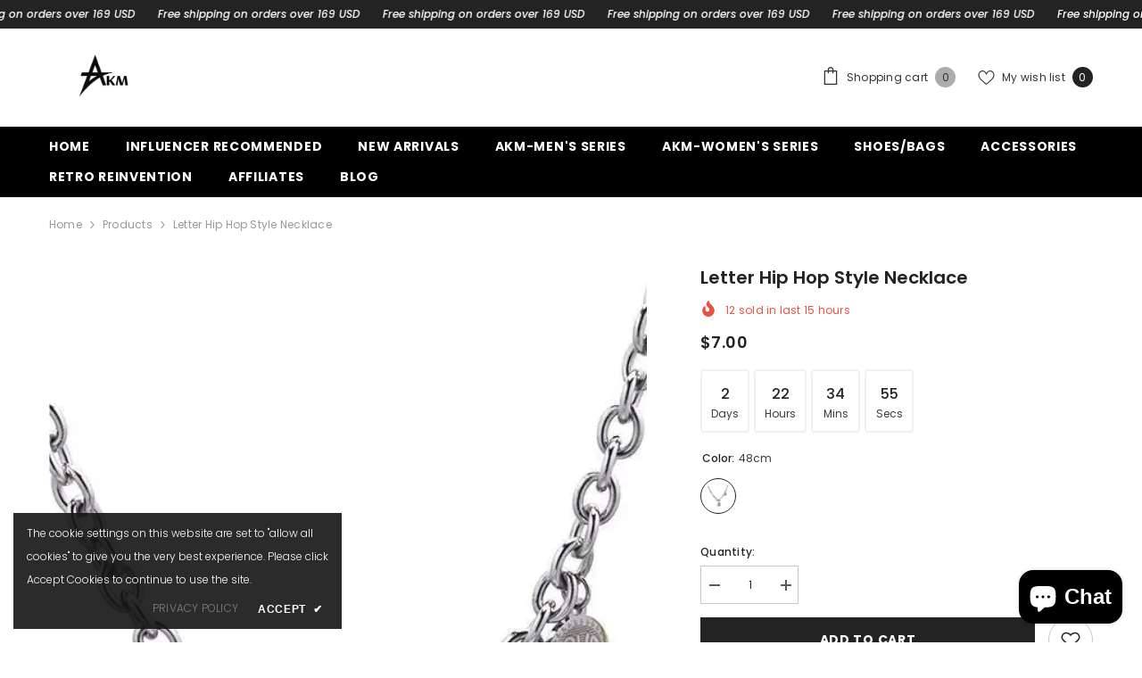

--- FILE ---
content_type: text/html; charset=utf-8
request_url: https://artskoreanman.com/products/letter-hip-hop-style-necklace
body_size: 87367
content:
<!doctype html><html class="no-js" lang="en">
    <head>
        <meta charset="utf-8">
        <meta http-equiv="X-UA-Compatible" content="IE=edge">
        <meta name="viewport" content="width=device-width,initial-scale=1">
        <meta name="theme-color" content="">
        <link rel="canonical" href="https://artskoreanman.com/products/letter-hip-hop-style-necklace" canonical-shop-url="https://artskoreanman.com/"><link rel="shortcut icon" href="//artskoreanman.com/cdn/shop/files/467704415_1271446407532870_4338520828223658412_n_32x32.jpg?v=1765175255" type="image/png"><link rel="preconnect" href="https://cdn.shopify.com" crossorigin>
        <title>Letter Hip Hop Style Necklace - ArtsKoreanMan </title><meta name="description" content="Make a bold statement with our metal chain fashion necklaces. Perfect for adding an edge to your outfit, these necklaces are designed for those who love to stand out. Explore our collection and find your new go-to accessory">

<meta property="og:site_name" content="ArtsKoreanMan">
<meta property="og:url" content="https://artskoreanman.com/products/letter-hip-hop-style-necklace">
<meta property="og:title" content="Letter Hip Hop Style Necklace - ArtsKoreanMan">
<meta property="og:type" content="product">
<meta property="og:description" content="Make a bold statement with our metal chain fashion necklaces. Perfect for adding an edge to your outfit, these necklaces are designed for those who love to stand out. Explore our collection and find your new go-to accessory"><meta property="og:image" content="http://artskoreanman.com/cdn/shop/products/Letter-Hip-hop-Style-Necklace-The-Korean-Fashion.webp?v=1762440716">
  <meta property="og:image:secure_url" content="https://artskoreanman.com/cdn/shop/products/Letter-Hip-hop-Style-Necklace-The-Korean-Fashion.webp?v=1762440716">
  <meta property="og:image:width" content="800">
  <meta property="og:image:height" content="800"><meta property="og:price:amount" content="7.00">
  <meta property="og:price:currency" content="USD"><meta name="twitter:card" content="summary_large_image">
<meta name="twitter:title" content="Letter Hip Hop Style Necklace - ArtsKoreanMan">
<meta name="twitter:description" content="Make a bold statement with our metal chain fashion necklaces. Perfect for adding an edge to your outfit, these necklaces are designed for those who love to stand out. Explore our collection and find your new go-to accessory">

        <script>window.performance && window.performance.mark && window.performance.mark('shopify.content_for_header.start');</script><meta name="google-site-verification" content="a77pPM2JNiuvtIl7nj4I8quGVUtcCm26Edic2YZTwJ4">
<meta id="shopify-digital-wallet" name="shopify-digital-wallet" content="/66617770225/digital_wallets/dialog">
<meta name="shopify-checkout-api-token" content="1134d04a366b0c2c9c3d9fa7e987690e">
<meta id="in-context-paypal-metadata" data-shop-id="66617770225" data-venmo-supported="true" data-environment="production" data-locale="en_US" data-paypal-v4="true" data-currency="USD">
<link rel="alternate" type="application/json+oembed" href="https://artskoreanman.com/products/letter-hip-hop-style-necklace.oembed">
<script async="async" src="/checkouts/internal/preloads.js?locale=en-US"></script>
<link rel="preconnect" href="https://shop.app" crossorigin="anonymous">
<script async="async" src="https://shop.app/checkouts/internal/preloads.js?locale=en-US&shop_id=66617770225" crossorigin="anonymous"></script>
<script id="apple-pay-shop-capabilities" type="application/json">{"shopId":66617770225,"countryCode":"US","currencyCode":"USD","merchantCapabilities":["supports3DS"],"merchantId":"gid:\/\/shopify\/Shop\/66617770225","merchantName":"ArtsKoreanMan","requiredBillingContactFields":["postalAddress","email","phone"],"requiredShippingContactFields":["postalAddress","email","phone"],"shippingType":"shipping","supportedNetworks":["visa","masterCard","amex","discover","elo","jcb"],"total":{"type":"pending","label":"ArtsKoreanMan","amount":"1.00"},"shopifyPaymentsEnabled":true,"supportsSubscriptions":true}</script>
<script id="shopify-features" type="application/json">{"accessToken":"1134d04a366b0c2c9c3d9fa7e987690e","betas":["rich-media-storefront-analytics"],"domain":"artskoreanman.com","predictiveSearch":true,"shopId":66617770225,"locale":"en"}</script>
<script>var Shopify = Shopify || {};
Shopify.shop = "0d38ee.myshopify.com";
Shopify.locale = "en";
Shopify.currency = {"active":"USD","rate":"1.0"};
Shopify.country = "US";
Shopify.theme = {"name":"6.76 theme-source","id":153421709553,"schema_name":"Ella","schema_version":"6.7.6","theme_store_id":null,"role":"main"};
Shopify.theme.handle = "null";
Shopify.theme.style = {"id":null,"handle":null};
Shopify.cdnHost = "artskoreanman.com/cdn";
Shopify.routes = Shopify.routes || {};
Shopify.routes.root = "/";</script>
<script type="module">!function(o){(o.Shopify=o.Shopify||{}).modules=!0}(window);</script>
<script>!function(o){function n(){var o=[];function n(){o.push(Array.prototype.slice.apply(arguments))}return n.q=o,n}var t=o.Shopify=o.Shopify||{};t.loadFeatures=n(),t.autoloadFeatures=n()}(window);</script>
<script>
  window.ShopifyPay = window.ShopifyPay || {};
  window.ShopifyPay.apiHost = "shop.app\/pay";
  window.ShopifyPay.redirectState = null;
</script>
<script id="shop-js-analytics" type="application/json">{"pageType":"product"}</script>
<script defer="defer" async type="module" src="//artskoreanman.com/cdn/shopifycloud/shop-js/modules/v2/client.init-shop-cart-sync_DtuiiIyl.en.esm.js"></script>
<script defer="defer" async type="module" src="//artskoreanman.com/cdn/shopifycloud/shop-js/modules/v2/chunk.common_CUHEfi5Q.esm.js"></script>
<script type="module">
  await import("//artskoreanman.com/cdn/shopifycloud/shop-js/modules/v2/client.init-shop-cart-sync_DtuiiIyl.en.esm.js");
await import("//artskoreanman.com/cdn/shopifycloud/shop-js/modules/v2/chunk.common_CUHEfi5Q.esm.js");

  window.Shopify.SignInWithShop?.initShopCartSync?.({"fedCMEnabled":true,"windoidEnabled":true});

</script>
<script defer="defer" async type="module" src="//artskoreanman.com/cdn/shopifycloud/shop-js/modules/v2/client.payment-terms_CAtGlQYS.en.esm.js"></script>
<script defer="defer" async type="module" src="//artskoreanman.com/cdn/shopifycloud/shop-js/modules/v2/chunk.common_CUHEfi5Q.esm.js"></script>
<script defer="defer" async type="module" src="//artskoreanman.com/cdn/shopifycloud/shop-js/modules/v2/chunk.modal_BewljZkx.esm.js"></script>
<script type="module">
  await import("//artskoreanman.com/cdn/shopifycloud/shop-js/modules/v2/client.payment-terms_CAtGlQYS.en.esm.js");
await import("//artskoreanman.com/cdn/shopifycloud/shop-js/modules/v2/chunk.common_CUHEfi5Q.esm.js");
await import("//artskoreanman.com/cdn/shopifycloud/shop-js/modules/v2/chunk.modal_BewljZkx.esm.js");

  
</script>
<script>
  window.Shopify = window.Shopify || {};
  if (!window.Shopify.featureAssets) window.Shopify.featureAssets = {};
  window.Shopify.featureAssets['shop-js'] = {"shop-cart-sync":["modules/v2/client.shop-cart-sync_DFoTY42P.en.esm.js","modules/v2/chunk.common_CUHEfi5Q.esm.js"],"init-fed-cm":["modules/v2/client.init-fed-cm_D2UNy1i2.en.esm.js","modules/v2/chunk.common_CUHEfi5Q.esm.js"],"init-shop-email-lookup-coordinator":["modules/v2/client.init-shop-email-lookup-coordinator_BQEe2rDt.en.esm.js","modules/v2/chunk.common_CUHEfi5Q.esm.js"],"shop-cash-offers":["modules/v2/client.shop-cash-offers_3CTtReFF.en.esm.js","modules/v2/chunk.common_CUHEfi5Q.esm.js","modules/v2/chunk.modal_BewljZkx.esm.js"],"shop-button":["modules/v2/client.shop-button_C6oxCjDL.en.esm.js","modules/v2/chunk.common_CUHEfi5Q.esm.js"],"init-windoid":["modules/v2/client.init-windoid_5pix8xhK.en.esm.js","modules/v2/chunk.common_CUHEfi5Q.esm.js"],"avatar":["modules/v2/client.avatar_BTnouDA3.en.esm.js"],"init-shop-cart-sync":["modules/v2/client.init-shop-cart-sync_DtuiiIyl.en.esm.js","modules/v2/chunk.common_CUHEfi5Q.esm.js"],"shop-toast-manager":["modules/v2/client.shop-toast-manager_BYv_8cH1.en.esm.js","modules/v2/chunk.common_CUHEfi5Q.esm.js"],"pay-button":["modules/v2/client.pay-button_FnF9EIkY.en.esm.js","modules/v2/chunk.common_CUHEfi5Q.esm.js"],"shop-login-button":["modules/v2/client.shop-login-button_CH1KUpOf.en.esm.js","modules/v2/chunk.common_CUHEfi5Q.esm.js","modules/v2/chunk.modal_BewljZkx.esm.js"],"init-customer-accounts-sign-up":["modules/v2/client.init-customer-accounts-sign-up_aj7QGgYS.en.esm.js","modules/v2/client.shop-login-button_CH1KUpOf.en.esm.js","modules/v2/chunk.common_CUHEfi5Q.esm.js","modules/v2/chunk.modal_BewljZkx.esm.js"],"init-shop-for-new-customer-accounts":["modules/v2/client.init-shop-for-new-customer-accounts_NbnYRf_7.en.esm.js","modules/v2/client.shop-login-button_CH1KUpOf.en.esm.js","modules/v2/chunk.common_CUHEfi5Q.esm.js","modules/v2/chunk.modal_BewljZkx.esm.js"],"init-customer-accounts":["modules/v2/client.init-customer-accounts_ppedhqCH.en.esm.js","modules/v2/client.shop-login-button_CH1KUpOf.en.esm.js","modules/v2/chunk.common_CUHEfi5Q.esm.js","modules/v2/chunk.modal_BewljZkx.esm.js"],"shop-follow-button":["modules/v2/client.shop-follow-button_CMIBBa6u.en.esm.js","modules/v2/chunk.common_CUHEfi5Q.esm.js","modules/v2/chunk.modal_BewljZkx.esm.js"],"lead-capture":["modules/v2/client.lead-capture_But0hIyf.en.esm.js","modules/v2/chunk.common_CUHEfi5Q.esm.js","modules/v2/chunk.modal_BewljZkx.esm.js"],"checkout-modal":["modules/v2/client.checkout-modal_BBxc70dQ.en.esm.js","modules/v2/chunk.common_CUHEfi5Q.esm.js","modules/v2/chunk.modal_BewljZkx.esm.js"],"shop-login":["modules/v2/client.shop-login_hM3Q17Kl.en.esm.js","modules/v2/chunk.common_CUHEfi5Q.esm.js","modules/v2/chunk.modal_BewljZkx.esm.js"],"payment-terms":["modules/v2/client.payment-terms_CAtGlQYS.en.esm.js","modules/v2/chunk.common_CUHEfi5Q.esm.js","modules/v2/chunk.modal_BewljZkx.esm.js"]};
</script>
<script>(function() {
  var isLoaded = false;
  function asyncLoad() {
    if (isLoaded) return;
    isLoaded = true;
    var urls = ["https:\/\/reconvert-cdn.com\/assets\/js\/store_reconvert_node.js?v=2\u0026scid=MzhkY2YxYWYwZjBiMTNlZTIzZTlhYzQ3NGM3ZTJiZjguNWJlNjlhNWZjNWRhMjk1NzIzOGEyMTRiZDM1ODEyNGQ=\u0026shop=0d38ee.myshopify.com","\/\/swymv3free-01.azureedge.net\/code\/swym-shopify.js?shop=0d38ee.myshopify.com","https:\/\/cdn.nfcube.com\/instafeed-f5cbbdab346b824f2864e674f357f754.js?shop=0d38ee.myshopify.com","\/\/cdn.shopify.com\/proxy\/7b61e9a4b198f517f12f76627955cca1a99bc262552f22b7e74775184e7a4a07\/api.goaffpro.com\/loader.js?shop=0d38ee.myshopify.com\u0026sp-cache-control=cHVibGljLCBtYXgtYWdlPTkwMA","https:\/\/sdks.zalify.com\/pixel.js?wid=clzb2wa55p4g1sh2dmt3n57cy\u0026shop=0d38ee.myshopify.com"];
    for (var i = 0; i < urls.length; i++) {
      var s = document.createElement('script');
      s.type = 'text/javascript';
      s.async = true;
      s.src = urls[i];
      var x = document.getElementsByTagName('script')[0];
      x.parentNode.insertBefore(s, x);
    }
  };
  if(window.attachEvent) {
    window.attachEvent('onload', asyncLoad);
  } else {
    window.addEventListener('load', asyncLoad, false);
  }
})();</script>
<script id="__st">var __st={"a":66617770225,"offset":-28800,"reqid":"ace3f443-c984-467d-9de8-26ded42acab0-1766885092","pageurl":"artskoreanman.com\/products\/letter-hip-hop-style-necklace","u":"b1766345596b","p":"product","rtyp":"product","rid":7882280993009};</script>
<script>window.ShopifyPaypalV4VisibilityTracking = true;</script>
<script id="captcha-bootstrap">!function(){'use strict';const t='contact',e='account',n='new_comment',o=[[t,t],['blogs',n],['comments',n],[t,'customer']],c=[[e,'customer_login'],[e,'guest_login'],[e,'recover_customer_password'],[e,'create_customer']],r=t=>t.map((([t,e])=>`form[action*='/${t}']:not([data-nocaptcha='true']) input[name='form_type'][value='${e}']`)).join(','),a=t=>()=>t?[...document.querySelectorAll(t)].map((t=>t.form)):[];function s(){const t=[...o],e=r(t);return a(e)}const i='password',u='form_key',d=['recaptcha-v3-token','g-recaptcha-response','h-captcha-response',i],f=()=>{try{return window.sessionStorage}catch{return}},m='__shopify_v',_=t=>t.elements[u];function p(t,e,n=!1){try{const o=window.sessionStorage,c=JSON.parse(o.getItem(e)),{data:r}=function(t){const{data:e,action:n}=t;return t[m]||n?{data:e,action:n}:{data:t,action:n}}(c);for(const[e,n]of Object.entries(r))t.elements[e]&&(t.elements[e].value=n);n&&o.removeItem(e)}catch(o){console.error('form repopulation failed',{error:o})}}const l='form_type',E='cptcha';function T(t){t.dataset[E]=!0}const w=window,h=w.document,L='Shopify',v='ce_forms',y='captcha';let A=!1;((t,e)=>{const n=(g='f06e6c50-85a8-45c8-87d0-21a2b65856fe',I='https://cdn.shopify.com/shopifycloud/storefront-forms-hcaptcha/ce_storefront_forms_captcha_hcaptcha.v1.5.2.iife.js',D={infoText:'Protected by hCaptcha',privacyText:'Privacy',termsText:'Terms'},(t,e,n)=>{const o=w[L][v],c=o.bindForm;if(c)return c(t,g,e,D).then(n);var r;o.q.push([[t,g,e,D],n]),r=I,A||(h.body.append(Object.assign(h.createElement('script'),{id:'captcha-provider',async:!0,src:r})),A=!0)});var g,I,D;w[L]=w[L]||{},w[L][v]=w[L][v]||{},w[L][v].q=[],w[L][y]=w[L][y]||{},w[L][y].protect=function(t,e){n(t,void 0,e),T(t)},Object.freeze(w[L][y]),function(t,e,n,w,h,L){const[v,y,A,g]=function(t,e,n){const i=e?o:[],u=t?c:[],d=[...i,...u],f=r(d),m=r(i),_=r(d.filter((([t,e])=>n.includes(e))));return[a(f),a(m),a(_),s()]}(w,h,L),I=t=>{const e=t.target;return e instanceof HTMLFormElement?e:e&&e.form},D=t=>v().includes(t);t.addEventListener('submit',(t=>{const e=I(t);if(!e)return;const n=D(e)&&!e.dataset.hcaptchaBound&&!e.dataset.recaptchaBound,o=_(e),c=g().includes(e)&&(!o||!o.value);(n||c)&&t.preventDefault(),c&&!n&&(function(t){try{if(!f())return;!function(t){const e=f();if(!e)return;const n=_(t);if(!n)return;const o=n.value;o&&e.removeItem(o)}(t);const e=Array.from(Array(32),(()=>Math.random().toString(36)[2])).join('');!function(t,e){_(t)||t.append(Object.assign(document.createElement('input'),{type:'hidden',name:u})),t.elements[u].value=e}(t,e),function(t,e){const n=f();if(!n)return;const o=[...t.querySelectorAll(`input[type='${i}']`)].map((({name:t})=>t)),c=[...d,...o],r={};for(const[a,s]of new FormData(t).entries())c.includes(a)||(r[a]=s);n.setItem(e,JSON.stringify({[m]:1,action:t.action,data:r}))}(t,e)}catch(e){console.error('failed to persist form',e)}}(e),e.submit())}));const S=(t,e)=>{t&&!t.dataset[E]&&(n(t,e.some((e=>e===t))),T(t))};for(const o of['focusin','change'])t.addEventListener(o,(t=>{const e=I(t);D(e)&&S(e,y())}));const B=e.get('form_key'),M=e.get(l),P=B&&M;t.addEventListener('DOMContentLoaded',(()=>{const t=y();if(P)for(const e of t)e.elements[l].value===M&&p(e,B);[...new Set([...A(),...v().filter((t=>'true'===t.dataset.shopifyCaptcha))])].forEach((e=>S(e,t)))}))}(h,new URLSearchParams(w.location.search),n,t,e,['guest_login'])})(!0,!0)}();</script>
<script integrity="sha256-4kQ18oKyAcykRKYeNunJcIwy7WH5gtpwJnB7kiuLZ1E=" data-source-attribution="shopify.loadfeatures" defer="defer" src="//artskoreanman.com/cdn/shopifycloud/storefront/assets/storefront/load_feature-a0a9edcb.js" crossorigin="anonymous"></script>
<script crossorigin="anonymous" defer="defer" src="//artskoreanman.com/cdn/shopifycloud/storefront/assets/shopify_pay/storefront-65b4c6d7.js?v=20250812"></script>
<script data-source-attribution="shopify.dynamic_checkout.dynamic.init">var Shopify=Shopify||{};Shopify.PaymentButton=Shopify.PaymentButton||{isStorefrontPortableWallets:!0,init:function(){window.Shopify.PaymentButton.init=function(){};var t=document.createElement("script");t.src="https://artskoreanman.com/cdn/shopifycloud/portable-wallets/latest/portable-wallets.en.js",t.type="module",document.head.appendChild(t)}};
</script>
<script data-source-attribution="shopify.dynamic_checkout.buyer_consent">
  function portableWalletsHideBuyerConsent(e){var t=document.getElementById("shopify-buyer-consent"),n=document.getElementById("shopify-subscription-policy-button");t&&n&&(t.classList.add("hidden"),t.setAttribute("aria-hidden","true"),n.removeEventListener("click",e))}function portableWalletsShowBuyerConsent(e){var t=document.getElementById("shopify-buyer-consent"),n=document.getElementById("shopify-subscription-policy-button");t&&n&&(t.classList.remove("hidden"),t.removeAttribute("aria-hidden"),n.addEventListener("click",e))}window.Shopify?.PaymentButton&&(window.Shopify.PaymentButton.hideBuyerConsent=portableWalletsHideBuyerConsent,window.Shopify.PaymentButton.showBuyerConsent=portableWalletsShowBuyerConsent);
</script>
<script>
  function portableWalletsCleanup(e){e&&e.src&&console.error("Failed to load portable wallets script "+e.src);var t=document.querySelectorAll("shopify-accelerated-checkout .shopify-payment-button__skeleton, shopify-accelerated-checkout-cart .wallet-cart-button__skeleton"),e=document.getElementById("shopify-buyer-consent");for(let e=0;e<t.length;e++)t[e].remove();e&&e.remove()}function portableWalletsNotLoadedAsModule(e){e instanceof ErrorEvent&&"string"==typeof e.message&&e.message.includes("import.meta")&&"string"==typeof e.filename&&e.filename.includes("portable-wallets")&&(window.removeEventListener("error",portableWalletsNotLoadedAsModule),window.Shopify.PaymentButton.failedToLoad=e,"loading"===document.readyState?document.addEventListener("DOMContentLoaded",window.Shopify.PaymentButton.init):window.Shopify.PaymentButton.init())}window.addEventListener("error",portableWalletsNotLoadedAsModule);
</script>

<script type="module" src="https://artskoreanman.com/cdn/shopifycloud/portable-wallets/latest/portable-wallets.en.js" onError="portableWalletsCleanup(this)" crossorigin="anonymous"></script>
<script nomodule>
  document.addEventListener("DOMContentLoaded", portableWalletsCleanup);
</script>

<link id="shopify-accelerated-checkout-styles" rel="stylesheet" media="screen" href="https://artskoreanman.com/cdn/shopifycloud/portable-wallets/latest/accelerated-checkout-backwards-compat.css" crossorigin="anonymous">
<style id="shopify-accelerated-checkout-cart">
        #shopify-buyer-consent {
  margin-top: 1em;
  display: inline-block;
  width: 100%;
}

#shopify-buyer-consent.hidden {
  display: none;
}

#shopify-subscription-policy-button {
  background: none;
  border: none;
  padding: 0;
  text-decoration: underline;
  font-size: inherit;
  cursor: pointer;
}

#shopify-subscription-policy-button::before {
  box-shadow: none;
}

      </style>
<script id="sections-script" data-sections="header-navigation-plain,header-mobile" defer="defer" src="//artskoreanman.com/cdn/shop/t/18/compiled_assets/scripts.js?12813"></script>
<script>window.performance && window.performance.mark && window.performance.mark('shopify.content_for_header.end');</script>
        <style>@import url('https://fonts.googleapis.com/css?family=Poppins:300,300i,400,400i,500,500i,600,600i,700,700i,800,800i&display=swap');
                :root {
        --font-family-1: Poppins;
        --font-family-2: Poppins;

        /* Settings Body */--font-body-family: Poppins;--font-body-size: 12px;--font-body-weight: 400;--body-line-height: 22px;--body-letter-spacing: .02em;

        /* Settings Heading */--font-heading-family: Poppins;--font-heading-size: 16px;--font-heading-weight: 700;--font-heading-style: normal;--heading-line-height: 24px;--heading-letter-spacing: .05em;--heading-text-transform: uppercase;--heading-border-height: 2px;

        /* Menu Lv1 */--font-menu-lv1-family: Poppins;--font-menu-lv1-size: 14px;--font-menu-lv1-weight: 700;--menu-lv1-line-height: 22px;--menu-lv1-letter-spacing: .05em;--menu-lv1-text-transform: uppercase;

        /* Menu Lv2 */--font-menu-lv2-family: Poppins;--font-menu-lv2-size: 12px;--font-menu-lv2-weight: 400;--menu-lv2-line-height: 22px;--menu-lv2-letter-spacing: .02em;--menu-lv2-text-transform: capitalize;

        /* Menu Lv3 */--font-menu-lv3-family: Poppins;--font-menu-lv3-size: 12px;--font-menu-lv3-weight: 400;--menu-lv3-line-height: 22px;--menu-lv3-letter-spacing: .02em;--menu-lv3-text-transform: capitalize;

        /* Mega Menu Lv2 */--font-mega-menu-lv2-family: Poppins;--font-mega-menu-lv2-size: 12px;--font-mega-menu-lv2-weight: 600;--font-mega-menu-lv2-style: normal;--mega-menu-lv2-line-height: 22px;--mega-menu-lv2-letter-spacing: .02em;--mega-menu-lv2-text-transform: uppercase;

        /* Mega Menu Lv3 */--font-mega-menu-lv3-family: Poppins;--font-mega-menu-lv3-size: 12px;--font-mega-menu-lv3-weight: 400;--mega-menu-lv3-line-height: 22px;--mega-menu-lv3-letter-spacing: .02em;--mega-menu-lv3-text-transform: capitalize;

        /* Product Card Title */--product-title-font: Poppins;--product-title-font-size : 12px;--product-title-font-weight : 400;--product-title-line-height: 22px;--product-title-letter-spacing: .02em;--product-title-line-text : 2;--product-title-text-transform : capitalize;--product-title-margin-bottom: 10px;

        /* Product Card Vendor */--product-vendor-font: Poppins;--product-vendor-font-size : 12px;--product-vendor-font-weight : 400;--product-vendor-font-style : normal;--product-vendor-line-height: 22px;--product-vendor-letter-spacing: .02em;--product-vendor-text-transform : uppercase;--product-vendor-margin-bottom: 0px;--product-vendor-margin-top: 0px;

        /* Product Card Price */--product-price-font: Poppins;--product-price-font-size : 14px;--product-price-font-weight : 600;--product-price-line-height: 22px;--product-price-letter-spacing: .02em;--product-price-margin-top: 0px;--product-price-margin-bottom: 13px;

        /* Product Card Badge */--badge-font: Poppins;--badge-font-size : 12px;--badge-font-weight : 400;--badge-text-transform : capitalize;--badge-letter-spacing: .02em;--badge-line-height: 20px;--badge-border-radius: 0px;--badge-padding-top: 0px;--badge-padding-bottom: 0px;--badge-padding-left-right: 8px;--badge-postion-top: 0px;--badge-postion-left-right: 0px;

        /* Product Quickview */
        --product-quickview-font-size : 12px; --product-quickview-line-height: 23px; --product-quickview-border-radius: 1px; --product-quickview-padding-top: 0px; --product-quickview-padding-bottom: 0px; --product-quickview-padding-left-right: 7px; --product-quickview-sold-out-product: #e95144;--product-quickview-box-shadow: none;/* Blog Card Tile */--blog-title-font: Poppins;--blog-title-font-size : 20px; --blog-title-font-weight : 700; --blog-title-line-height: 29px; --blog-title-letter-spacing: .09em; --blog-title-text-transform : uppercase;

        /* Blog Card Info (Date, Author) */--blog-info-font: Poppins;--blog-info-font-size : 14px; --blog-info-font-weight : 400; --blog-info-line-height: 20px; --blog-info-letter-spacing: .02em; --blog-info-text-transform : uppercase;

        /* Button 1 */--btn-1-font-family: Poppins;--btn-1-font-size: 14px; --btn-1-font-weight: 700; --btn-1-text-transform: uppercase; --btn-1-line-height: 22px; --btn-1-letter-spacing: .05em; --btn-1-text-align: center; --btn-1-border-radius: 0px; --btn-1-border-width: 1px; --btn-1-border-style: solid; --btn-1-padding-top: 10px; --btn-1-padding-bottom: 10px; --btn-1-horizontal-length: 0px; --btn-1-vertical-length: 0px; --btn-1-blur-radius: 0px; --btn-1-spread: 0px;
        --btn-1-all-bg-opacity-hover: rgba(0, 0, 0, 0.5);--btn-1-inset: ;/* Button 2 */--btn-2-font-family: Poppins;--btn-2-font-size: 14px; --btn-2-font-weight: 700; --btn-2-text-transform: uppercase; --btn-2-line-height: 22px; --btn-2-letter-spacing: .05em; --btn-2-text-align: center; --btn-2-border-radius: 0px; --btn-2-border-width: 1px; --btn-2-border-style: solid; --btn-2-padding-top: 13px; --btn-2-padding-bottom: 13px; --btn-2-horizontal-length: 0px; --btn-2-vertical-length: 0px; --btn-2-blur-radius: 0px; --btn-2-spread: 0px;
        --btn-2-all-bg-opacity-hover: rgba(0, 0, 0, 0.5);--btn-2-inset: ;/* Button 3 */--btn-3-font-family: Poppins;--btn-3-font-size: 14px; --btn-3-font-weight: 700; --btn-3-text-transform: uppercase; --btn-3-line-height: 22px; --btn-3-letter-spacing: .05em; --btn-3-text-align: center; --btn-3-border-radius: 0px; --btn-3-border-width: 1px; --btn-3-border-style: solid; --btn-3-padding-top: 10px; --btn-3-padding-bottom: 10px; --btn-3-horizontal-length: 0px; --btn-3-vertical-length: 0px; --btn-3-blur-radius: 0px; --btn-3-spread: 0px;
        --btn-3-all-bg-opacity: rgba(0, 0, 0, 0.1);--btn-3-all-bg-opacity-hover: rgba(0, 0, 0, 0.1);--btn-3-inset: ;/* Footer Heading */--footer-heading-font-family: Poppins;--footer-heading-font-size : 15px; --footer-heading-font-weight : 600; --footer-heading-line-height : 22px; --footer-heading-letter-spacing : .05em; --footer-heading-text-transform : uppercase;

        /* Footer Link */--footer-link-font-family: Poppins;--footer-link-font-size : 12px; --footer-link-font-weight : ; --footer-link-line-height : 28px; --footer-link-letter-spacing : .02em; --footer-link-text-transform : capitalize;

        /* Page Title */--font-page-title-family: Poppins;--font-page-title-size: 20px; --font-page-title-weight: 700; --font-page-title-style: normal; --page-title-line-height: 20px; --page-title-letter-spacing: .05em; --page-title-text-transform: uppercase;

        /* Font Product Tab Title */
        --font-tab-type-1: Poppins; --font-tab-type-2: Poppins;

        /* Text Size */
        --text-size-font-size : 10px; --text-size-font-weight : 400; --text-size-line-height : 22px; --text-size-letter-spacing : 0; --text-size-text-transform : uppercase; --text-size-color : #787878;

        /* Font Weight */
        --font-weight-normal: 400; --font-weight-medium: 500; --font-weight-semibold: 600; --font-weight-bold: 700; --font-weight-bolder: 800; --font-weight-black: 900;

        /* Radio Button */
        --form-label-checkbox-before-bg: #fff; --form-label-checkbox-before-border: #cecece; --form-label-checkbox-before-bg-checked: #000;

        /* Conatiner */
        --body-custom-width-container: 1600px;

        /* Layout Boxed */
        --color-background-layout-boxed: #f8f8f8;/* Arrow */
        --position-horizontal-slick-arrow: 0;

        /* General Color*/
        --color-text: #232323; --color-text2: #969696; --color-global: #232323; --color-white: #FFFFFF; --color-grey: #868686; --color-black: #202020; --color-base-text-rgb: 35, 35, 35; --color-base-text2-rgb: 150, 150, 150; --color-background: #FFFFFF; --color-background-rgb: 255, 255, 255; --color-background-overylay: rgba(255, 255, 255, 0.9); --color-base-accent-text: ; --color-base-accent-1: ; --color-base-accent-2: ; --color-link: #232323; --color-link-hover: #232323; --color-error: #D93333; --color-error-bg: #FCEEEE; --color-success: #5A5A5A; --color-success-bg: #DFF0D8; --color-info: #202020; --color-info-bg: #FFF2DD; --color-link-underline: rgba(35, 35, 35, 0.5); --color-breadcrumb: #999999; --colors-breadcrumb-hover: #232323;--colors-breadcrumb-active: #999999; --border-global: #e6e6e6; --bg-global: #fafafa; --bg-planceholder: #fafafa; --color-warning: #fff; --bg-warning: #e0b252; --color-background-10 : #e9e9e9; --color-background-20 : #d3d3d3; --color-background-30 : #bdbdbd; --color-background-50 : #919191; --color-background-global : #919191;

        /* Arrow Color */
        --arrow-color: #323232; --arrow-background-color: #fff; --arrow-border-color: #ccc;--arrow-color-hover: #323232;--arrow-background-color-hover: #f8f8f8;--arrow-border-color-hover: #f8f8f8;--arrow-width: 35px;--arrow-height: 35px;--arrow-size: px;--arrow-size-icon: 17px;--arrow-border-radius: 50px;--arrow-border-width: 1px;--arrow-width-half: -17px;

        /* Pagination Color */
        --pagination-item-color: #3c3c3c; --pagination-item-color-active: #3c3c3c; --pagination-item-bg-color: #fff;--pagination-item-bg-color-active: #fff;--pagination-item-border-color: #fff;--pagination-item-border-color-active: #ffffff;--pagination-arrow-color: #3c3c3c;--pagination-arrow-color-active: #3c3c3c;--pagination-arrow-bg-color: #fff;--pagination-arrow-bg-color-active: #fff;--pagination-arrow-border-color: #fff;--pagination-arrow-border-color-active: #fff;

        /* Dots Color */
        --dots-color: transparent;--dots-border-color: #323232;--dots-color-active: #323232;--dots-border-color-active: #323232;--dots-style2-background-opacity: #00000050;--dots-width: 12px;--dots-height: 12px;

        /* Button Color */
        --btn-1-color: #FFFFFF;--btn-1-bg: #232323;--btn-1-border: #232323;--btn-1-color-hover: #232323;--btn-1-bg-hover: #ffffff;--btn-1-border-hover: #232323;
        --btn-2-color: #232323;--btn-2-bg: #FFFFFF;--btn-2-border: #727272;--btn-2-color-hover: #FFFFFF;--btn-2-bg-hover: #232323;--btn-2-border-hover: #232323;
        --btn-3-color: #FFFFFF;--btn-3-bg: #e9514b;--btn-3-border: #e9514b;--btn-3-color-hover: #ffffff;--btn-3-bg-hover: #e9514b;--btn-3-border-hover: #e9514b;
        --anchor-transition: all ease .3s;--bg-white: #ffffff;--bg-black: #000000;--bg-grey: #808080;--icon: var(--color-text);--text-cart: #3c3c3c;--duration-short: 100ms;--duration-default: 350ms;--duration-long: 500ms;--form-input-bg: #ffffff;--form-input-border: #c7c7c7;--form-input-color: #232323;--form-input-placeholder: #868686;--form-label: #232323;

        --new-badge-color: #232323;--new-badge-bg: #FFFFFF;--sale-badge-color: #ffffff;--sale-badge-bg: #e95144;--sold-out-badge-color: #ffffff;--sold-out-badge-bg: #c1c1c1;--custom-badge-color: #ffffff;--custom-badge-bg: #ffbb49;--bundle-badge-color: #ffffff;--bundle-badge-bg: #232323;
        
        --product-title-color : #232323;--product-title-color-hover : #232323;--product-vendor-color : #969696;--product-price-color : #232323;--product-sale-price-color : #e95144;--product-compare-price-color : #969696;--product-countdown-color : #c12e48;--product-countdown-bg-color : #ffffff;

        --product-swatch-border : #cbcbcb;--product-swatch-border-active : #232323;--product-swatch-width : 40px;--product-swatch-height : 40px;--product-swatch-border-radius : 0px;--product-swatch-color-width : 40px;--product-swatch-color-height : 40px;--product-swatch-color-border-radius : 20px;

        --product-wishlist-color : #000000;--product-wishlist-bg : #ffffff;--product-wishlist-border : transparent;--product-wishlist-color-added : #ffffff;--product-wishlist-bg-added : #000000;--product-wishlist-border-added : transparent;--product-compare-color : #000000;--product-compare-bg : #FFFFFF;--product-compare-color-added : #D12442; --product-compare-bg-added : #FFFFFF; --product-hot-stock-text-color : #d62828; --product-quick-view-color : #000000; --product-cart-image-fit : contain; --product-title-variant-font-size: 16px;--product-quick-view-bg : #FFFFFF;--product-quick-view-bg-above-button: rgba(255, 255, 255, 0.7);--product-quick-view-color-hover : #FFFFFF;--product-quick-view-bg-hover : #000000;--product-action-color : #232323;--product-action-bg : #ffffff;--product-action-border : #000000;--product-action-color-hover : #FFFFFF;--product-action-bg-hover : #232323;--product-action-border-hover : #232323;

        /* Multilevel Category Filter */
        --color-label-multiLevel-categories: #232323;--bg-label-multiLevel-categories: #fff;--color-button-multiLevel-categories: #fff;--bg-button-multiLevel-categories: #ff8b21;--border-button-multiLevel-categories: transparent;--hover-color-button-multiLevel-categories: #fff;--hover-bg-button-multiLevel-categories: #ff8b21;--cart-item-bg : #ffffff;--cart-item-border : #e8e8e8;--cart-item-border-width : 1px;--cart-item-border-style : solid;--free-shipping-height : 10px;--free-shipping-border-radius : 20px;--free-shipping-color : #727272; --free-shipping-bg : #ededed;--free-shipping-bg-1: #e95144;--free-shipping-bg-2: #ffc206;--free-shipping-bg-3: #69c69c;--free-shipping-bg-4: #69c69c; --free-shipping-min-height : 20.0px;--w-product-swatch-custom: 30px;--h-product-swatch-custom: 30px;--w-product-swatch-custom-mb: 20px;--h-product-swatch-custom-mb: 20px;--font-size-product-swatch-more: 12px;--swatch-border : #cbcbcb;--swatch-border-active : #232323;

        --variant-size: #232323;--variant-size-border: #e7e7e7;--variant-size-bg: #ffffff;--variant-size-hover: #ffffff;--variant-size-border-hover: #232323;--variant-size-bg-hover: #232323;--variant-bg : #ffffff; --variant-color : #232323; --variant-bg-active : #ffffff; --variant-color-active : #232323;

        --fontsize-text-social: 12px;
        --page-content-distance: 64px;--sidebar-content-distance: 40px;--button-transition-ease: cubic-bezier(.25,.46,.45,.94);

        /* Loading Spinner Color */
        --spinner-top-color: #fc0; --spinner-right-color: #4dd4c6; --spinner-bottom-color: #f00; --spinner-left-color: #f6f6f6;

        /* Product Card Marquee */
        --product-marquee-background-color: ;--product-marquee-text-color: #FFFFFF;--product-marquee-text-size: 14px;--product-marquee-text-mobile-size: 14px;--product-marquee-text-weight: 400;--product-marquee-text-transform: none;--product-marquee-text-style: italic;--product-marquee-speed: ; --product-marquee-line-height: calc(var(--product-marquee-text-mobile-size) * 1.5);
    }
</style>
        <link href="//artskoreanman.com/cdn/shop/t/18/assets/base.css?v=84970157901927775051764470624" rel="stylesheet" type="text/css" media="all" /><link href="//artskoreanman.com/cdn/shop/t/18/assets/fade-up-animation.css?v=148448505227430981271764470626" rel="stylesheet" type="text/css" media="all" /><link href="//artskoreanman.com/cdn/shop/t/18/assets/animated.css?v=91884483947907798981764470624" rel="stylesheet" type="text/css" media="all" />
<link href="//artskoreanman.com/cdn/shop/t/18/assets/component-card.css?v=84890900002460790781764470624" rel="stylesheet" type="text/css" media="all" />
<link href="//artskoreanman.com/cdn/shop/t/18/assets/component-loading-overlay.css?v=26723411978098876071764470625" rel="stylesheet" type="text/css" media="all" />
<link href="//artskoreanman.com/cdn/shop/t/18/assets/component-loading-banner.css?v=23751737841716112591764470625" rel="stylesheet" type="text/css" media="all" />
<link href="//artskoreanman.com/cdn/shop/t/18/assets/component-quick-cart.css?v=85216047258904419931764470625" rel="stylesheet" type="text/css" media="all" />
<link rel="stylesheet" href="//artskoreanman.com/cdn/shop/t/18/assets/vendor.css?v=164616260963476715651764470627" media="print" onload="this.media='all'">
<noscript><link href="//artskoreanman.com/cdn/shop/t/18/assets/vendor.css?v=164616260963476715651764470627" rel="stylesheet" type="text/css" media="all" /></noscript>



<link href="//artskoreanman.com/cdn/shop/t/18/assets/component-predictive-search.css?v=173460233946013614451764470625" rel="stylesheet" type="text/css" media="all" /><link rel="stylesheet" href="//artskoreanman.com/cdn/shop/t/18/assets/component-newsletter.css?v=93243441050576780161764470625" media="print" onload="this.media='all'">
<link rel="stylesheet" href="//artskoreanman.com/cdn/shop/t/18/assets/component-slider.css?v=18320497342874123791764470625" media="print" onload="this.media='all'">
<link rel="stylesheet" href="//artskoreanman.com/cdn/shop/t/18/assets/component-list-social.css?v=160160302884525886651764470625" media="print" onload="this.media='all'"><noscript><link href="//artskoreanman.com/cdn/shop/t/18/assets/component-newsletter.css?v=93243441050576780161764470625" rel="stylesheet" type="text/css" media="all" /></noscript>
<noscript><link href="//artskoreanman.com/cdn/shop/t/18/assets/component-slider.css?v=18320497342874123791764470625" rel="stylesheet" type="text/css" media="all" /></noscript>
<noscript><link href="//artskoreanman.com/cdn/shop/t/18/assets/component-list-social.css?v=160160302884525886651764470625" rel="stylesheet" type="text/css" media="all" /></noscript>

<style type="text/css">
	.nav-title-mobile {display: none;}.list-menu--disclosure{display: none;position: absolute;min-width: 100%;width: 22rem;background-color: var(--bg-white);box-shadow: 0 1px 4px 0 rgb(0 0 0 / 15%);padding: 5px 0 5px 20px;opacity: 0;visibility: visible;pointer-events: none;transition: opacity var(--duration-default) ease, transform var(--duration-default) ease;}.list-menu--disclosure-2{margin-left: calc(100% - 15px);z-index: 2;top: -5px;}.list-menu--disclosure:focus {outline: none;}.list-menu--disclosure.localization-selector {max-height: 18rem;overflow: auto;width: 10rem;padding: 0.5rem;}.js menu-drawer > details > summary::before, .js menu-drawer > details[open]:not(.menu-opening) > summary::before {content: '';position: absolute;cursor: default;width: 100%;height: calc(100vh - 100%);height: calc(var(--viewport-height, 100vh) - (var(--header-bottom-position, 100%)));top: 100%;left: 0;background: var(--color-foreground-50);opacity: 0;visibility: hidden;z-index: 2;transition: opacity var(--duration-default) ease,visibility var(--duration-default) ease;}menu-drawer > details[open] > summary::before {visibility: visible;opacity: 1;}.menu-drawer {position: absolute;transform: translateX(-100%);visibility: hidden;z-index: 3;left: 0;top: 100%;width: 100%;max-width: calc(100vw - 4rem);padding: 0;border: 0.1rem solid var(--color-background-10);border-left: 0;border-bottom: 0;background-color: var(--bg-white);overflow-x: hidden;}.js .menu-drawer {height: calc(100vh - 100%);height: calc(var(--viewport-height, 100vh) - (var(--header-bottom-position, 100%)));}.js details[open] > .menu-drawer, .js details[open] > .menu-drawer__submenu {transition: transform var(--duration-default) ease, visibility var(--duration-default) ease;}.no-js details[open] > .menu-drawer, .js details[open].menu-opening > .menu-drawer, details[open].menu-opening > .menu-drawer__submenu {transform: translateX(0);visibility: visible;}@media screen and (min-width: 750px) {.menu-drawer {width: 40rem;}.no-js .menu-drawer {height: auto;}}.menu-drawer__inner-container {position: relative;height: 100%;}.menu-drawer__navigation-container {display: grid;grid-template-rows: 1fr auto;align-content: space-between;overflow-y: auto;height: 100%;}.menu-drawer__navigation {padding: 0 0 5.6rem 0;}.menu-drawer__inner-submenu {height: 100%;overflow-x: hidden;overflow-y: auto;}.no-js .menu-drawer__navigation {padding: 0;}.js .menu-drawer__menu li {width: 100%;border-bottom: 1px solid #e6e6e6;overflow: hidden;}.menu-drawer__menu-item{line-height: var(--body-line-height);letter-spacing: var(--body-letter-spacing);padding: 10px 20px 10px 15px;cursor: pointer;display: flex;align-items: center;justify-content: space-between;}.menu-drawer__menu-item .label{display: inline-block;vertical-align: middle;font-size: calc(var(--font-body-size) - 4px);font-weight: var(--font-weight-normal);letter-spacing: var(--body-letter-spacing);height: 20px;line-height: 20px;margin: 0 0 0 10px;padding: 0 5px;text-transform: uppercase;text-align: center;position: relative;}.menu-drawer__menu-item .label:before{content: "";position: absolute;border: 5px solid transparent;top: 50%;left: -9px;transform: translateY(-50%);}.menu-drawer__menu-item > .icon{width: 24px;height: 24px;margin: 0 10px 0 0;}.menu-drawer__menu-item > .symbol {position: absolute;right: 20px;top: 50%;transform: translateY(-50%);display: flex;align-items: center;justify-content: center;font-size: 0;pointer-events: none;}.menu-drawer__menu-item > .symbol .icon{width: 14px;height: 14px;opacity: .6;}.menu-mobile-icon .menu-drawer__menu-item{justify-content: flex-start;}.no-js .menu-drawer .menu-drawer__menu-item > .symbol {display: none;}.js .menu-drawer__submenu {position: absolute;top: 0;width: 100%;bottom: 0;left: 0;background-color: var(--bg-white);z-index: 1;transform: translateX(100%);visibility: hidden;}.js .menu-drawer__submenu .menu-drawer__submenu {overflow-y: auto;}.menu-drawer__close-button {display: block;width: 100%;padding: 10px 15px;background-color: transparent;border: none;background: #f6f8f9;position: relative;}.menu-drawer__close-button .symbol{position: absolute;top: auto;left: 20px;width: auto;height: 22px;z-index: 10;display: flex;align-items: center;justify-content: center;font-size: 0;pointer-events: none;}.menu-drawer__close-button .icon {display: inline-block;vertical-align: middle;width: 18px;height: 18px;transform: rotate(180deg);}.menu-drawer__close-button .text{max-width: calc(100% - 50px);white-space: nowrap;overflow: hidden;text-overflow: ellipsis;display: inline-block;vertical-align: top;width: 100%;margin: 0 auto;}.no-js .menu-drawer__close-button {display: none;}.menu-drawer__utility-links {padding: 2rem;}.menu-drawer__account {display: inline-flex;align-items: center;text-decoration: none;padding: 1.2rem;margin-left: -1.2rem;font-size: 1.4rem;}.menu-drawer__account .icon-account {height: 2rem;width: 2rem;margin-right: 1rem;}.menu-drawer .list-social {justify-content: flex-start;margin-left: -1.25rem;margin-top: 2rem;}.menu-drawer .list-social:empty {display: none;}.menu-drawer .list-social__link {padding: 1.3rem 1.25rem;}

	/* Style General */
	.d-block{display: block}.d-inline-block{display: inline-block}.d-flex{display: flex}.d-none {display: none}.d-grid{display: grid}.ver-alg-mid {vertical-align: middle}.ver-alg-top{vertical-align: top}
	.flex-jc-start{justify-content:flex-start}.flex-jc-end{justify-content:flex-end}.flex-jc-center{justify-content:center}.flex-jc-between{justify-content:space-between}.flex-jc-stretch{justify-content:stretch}.flex-align-start{align-items: flex-start}.flex-align-center{align-items: center}.flex-align-end{align-items: flex-end}.flex-align-stretch{align-items:stretch}.flex-wrap{flex-wrap: wrap}.flex-nowrap{flex-wrap: nowrap}.fd-row{flex-direction:row}.fd-row-reverse{flex-direction:row-reverse}.fd-column{flex-direction:column}.fd-column-reverse{flex-direction:column-reverse}.fg-0{flex-grow:0}.fs-0{flex-shrink:0}.gap-15{gap:15px}.gap-30{gap:30px}.gap-col-30{column-gap:30px}
	.p-relative{position:relative}.p-absolute{position:absolute}.p-static{position:static}.p-fixed{position:fixed;}
	.zi-1{z-index:1}.zi-2{z-index:2}.zi-3{z-index:3}.zi-5{z-index:5}.zi-6{z-index:6}.zi-7{z-index:7}.zi-9{z-index:9}.zi-10{z-index:10}.zi-99{z-index:99} .zi-100{z-index:100} .zi-101{z-index:101}
	.top-0{top:0}.top-100{top:100%}.top-auto{top:auto}.left-0{left:0}.left-auto{left:auto}.right-0{right:0}.right-auto{right:auto}.bottom-0{bottom:0}
	.middle-y{top:50%;transform:translateY(-50%)}.middle-x{left:50%;transform:translateX(-50%)}
	.opacity-0{opacity:0}.opacity-1{opacity:1}
	.o-hidden{overflow:hidden}.o-visible{overflow:visible}.o-unset{overflow:unset}.o-x-hidden{overflow-x:hidden}.o-y-auto{overflow-y:auto;}
	.pt-0{padding-top:0}.pt-2{padding-top:2px}.pt-5{padding-top:5px}.pt-10{padding-top:10px}.pt-10-imp{padding-top:10px !important}.pt-12{padding-top:12px}.pt-16{padding-top:16px}.pt-20{padding-top:20px}.pt-24{padding-top:24px}.pt-30{padding-top:30px}.pt-32{padding-top:32px}.pt-36{padding-top:36px}.pt-48{padding-top:48px}.pb-0{padding-bottom:0}.pb-5{padding-bottom:5px}.pb-10{padding-bottom:10px}.pb-10-imp{padding-bottom:10px !important}.pb-12{padding-bottom:12px}.pb-15{padding-bottom:15px}.pb-16{padding-bottom:16px}.pb-18{padding-bottom:18px}.pb-20{padding-bottom:20px}.pb-24{padding-bottom:24px}.pb-32{padding-bottom:32px}.pb-40{padding-bottom:40px}.pb-48{padding-bottom:48px}.pb-50{padding-bottom:50px}.pb-80{padding-bottom:80px}.pb-84{padding-bottom:84px}.pr-0{padding-right:0}.pr-5{padding-right: 5px}.pr-10{padding-right:10px}.pr-20{padding-right:20px}.pr-24{padding-right:24px}.pr-30{padding-right:30px}.pr-36{padding-right:36px}.pr-80{padding-right:80px}.pl-0{padding-left:0}.pl-12{padding-left:12px}.pl-20{padding-left:20px}.pl-24{padding-left:24px}.pl-36{padding-left:36px}.pl-48{padding-left:48px}.pl-52{padding-left:52px}.pl-80{padding-left:80px}.p-zero{padding:0}
	.m-lr-auto{margin:0 auto}.m-zero{margin:0}.ml-auto{margin-left:auto}.ml-0{margin-left:0}.ml-5{margin-left:5px}.ml-15{margin-left:15px}.ml-20{margin-left:20px}.ml-30{margin-left:30px}.mr-auto{margin-right:auto}.mr-0{margin-right:0}.mr-5{margin-right:5px}.mr-10{margin-right:10px}.mr-20{margin-right:20px}.mr-30{margin-right:30px}.mt-0{margin-top: 0}.mt-10{margin-top: 10px}.mt-15{margin-top: 15px}.mt-20{margin-top: 20px}.mt-25{margin-top: 25px}.mt-30{margin-top: 30px}.mt-40{margin-top: 40px}.mt-45{margin-top: 45px}.mb-0{margin-bottom: 0}.mb-5{margin-bottom: 5px}.mb-10{margin-bottom: 10px}.mb-15{margin-bottom: 15px}.mb-18{margin-bottom: 18px}.mb-20{margin-bottom: 20px}.mb-30{margin-bottom: 30px}
	.h-0{height:0}.h-100{height:100%}.h-100v{height:100vh}.h-auto{height:auto}.mah-100{max-height:100%}.mih-15{min-height: 15px}.mih-none{min-height: unset}.lih-15{line-height: 15px}
	.w-50pc{width:50%}.w-100{width:100%}.w-100v{width:100vw}.maw-100{max-width:100%}.maw-300{max-width:300px}.maw-480{max-width: 480px}.maw-780{max-width: 780px}.w-auto{width:auto}.minw-auto{min-width: auto}.min-w-100{min-width: 100px}
	.float-l{float:left}.float-r{float:right}
	.b-zero{border:none}.br-50p{border-radius:50%}.br-zero{border-radius:0}.br-2{border-radius:2px}.bg-none{background: none}
	.stroke-w-0{stroke-width: 0px}.stroke-w-1h{stroke-width: 0.5px}.stroke-w-1{stroke-width: 1px}.stroke-w-3{stroke-width: 3px}.stroke-w-5{stroke-width: 5px}.stroke-w-7 {stroke-width: 7px}.stroke-w-10 {stroke-width: 10px}.stroke-w-12 {stroke-width: 12px}.stroke-w-15 {stroke-width: 15px}.stroke-w-20 {stroke-width: 20px}.stroke-w-25 {stroke-width: 25px}.stroke-w-30{stroke-width: 30px}.stroke-w-32 {stroke-width: 32px}.stroke-w-40 {stroke-width: 40px}
	.w-h-16{width: 16px;height: 16px}.w-h-17{width: 17px;height: 17px}.w-h-18 {width: 18px;height: 18px}.w-h-19{width: 19px;height: 19px}.w-h-20 {width: 20px;height: 20px}.w-h-21{width: 21px;height: 21px}.w-h-22 {width: 22px;height: 22px}.w-h-23{width: 23px;height: 23px}.w-h-24 {width: 24px;height: 24px}.w-h-25 {width: 25px;height: 25px}.w-h-26 {width: 26px;height: 26px}.w-h-27 {width: 27px;height: 27px}.w-h-28 {width: 28px;height: 28px}.w-h-29 {width: 29px;height: 29px}.w-h-30 {width: 30px;height: 30px}.w-h-31 {width: 31px;height: 31px}.w-h-32 {width: 32px;height: 32px}.w-h-33 {width: 33px;height: 33px}.w-h-34 {width: 34px;height: 34px}.w-h-35 {width: 35px;height: 35px}.w-h-36 {width: 36px;height: 36px}.w-h-37 {width: 37px;height: 37px}.w-21{width: 21px}.w-23{width: 23px}.w-24{width: 24px}.w-30{width: 30px}.h-22{height: 22px}.h-23{height: 23px}.h-24{height: 24px}
	.txt-d-none{text-decoration:none}.txt-d-underline{text-decoration:underline}.txt-u-o-1{text-underline-offset: 1px}.txt-u-o-2{text-underline-offset: 2px}.txt-u-o-3{text-underline-offset: 3px}.txt-u-o-4{text-underline-offset: 4px}.txt-u-o-5{text-underline-offset: 5px}.txt-u-o-6{text-underline-offset: 6px}.txt-u-o-8{text-underline-offset: 8px}.txt-u-o-12{text-underline-offset: 12px}.txt-t-up{text-transform:uppercase}.txt-t-cap{text-transform:capitalize}
	.ft-0{font-size: 0}.ft-16{font-size: 16px}.ls-0{letter-spacing: 0}.ls-02{letter-spacing: 0.2em}.ls-05{letter-spacing: 0.5em}.ft-i{font-style: italic}
	.button-effect svg{transition: 0.3s}.button-effect:hover svg{transform: rotate(180deg)}
	.icon-effect:hover svg {transform: scale(1.15)}.icon-effect:hover .icon-search-1 {transform: rotate(-90deg) scale(1.15)}
	.link-effect > span:after, .link-effect > .text__icon:after{content: "";position: absolute;bottom: -2px;left: 0;height: 1px;width: 100%;transform: scaleX(0);transition: transform var(--duration-default) ease-out;transform-origin: right}
	.link-effect > .text__icon:after{ bottom: 0 }
	.link-effect > span:hover:after, .link-effect > .text__icon:hover:after{transform: scaleX(1);transform-origin: left}
	@media (min-width: 1025px){
		.pl-lg-80{padding-left:80px}.pr-lg-80{padding-right:80px}
	}

	/* Style Flex-section */
	.spacing-style {
		--padding-top: var(--pd-top-mobile);
		--padding-bottom: var(--pd-bottom-mobile);
        padding-block: var(--padding-top, 0px) var(--padding-bottom, 0px);

		@media screen and (750px <= width <= 1024px) {
			--padding-top: var(--pd-top-tablet);
			--padding-bottom: var(--pd-bottom-tablet);
        }

        @media screen and (width >= 1025px) {
			--padding-top: var(--pd-top-desktop);
			--padding-bottom: var(--pd-bottom-desktop);
        }
	}

	:root {
        /* Section Heights */
        --section-height-small: 15rem;
        --section-height-medium: 25rem;
        --section-height-large: 35rem;

        @media screen and (min-width: 40em) {
            --section-height-small: 40svh;
            --section-height-medium: 55svh;
            --section-height-large: 70svh;
        }

        @media screen and (min-width: 60em) {
            --section-height-small: 50svh;
            --section-height-medium: 65svh;
            --section-height-large: 80svh;
        }
    }

    .section-wrapper {
        --section-height-offset: 0px;
    }

    .section--height-small {
        --section-min-height: var(--section-height-small);
    }

    .section--height-medium {
        --section-min-height: var(--section-height-medium);
    }

    .section--height-large {
        --section-min-height: var(--section-height-large);
    }

    .section--height-full-screen {
        --section-min-height: 100svh;
    }
</style>
        <script src="//artskoreanman.com/cdn/shop/t/18/assets/vendor.js?v=136349610325169103951764470627" type="text/javascript"></script>
<script src="//artskoreanman.com/cdn/shop/t/18/assets/global.js?v=47420480456341463851764470626" type="text/javascript"></script>
<script src="//artskoreanman.com/cdn/shop/t/18/assets/lazysizes.min.js?v=122719776364282065531764470626" type="text/javascript"></script>
<!-- <script src="//artskoreanman.com/cdn/shop/t/18/assets/menu.js?v=49849284315874639661764470626" type="text/javascript"></script> --><script src="//artskoreanman.com/cdn/shop/t/18/assets/predictive-search.js?v=150287457454705182001764470626" defer="defer"></script><script src="//artskoreanman.com/cdn/shop/t/18/assets/animations.js?v=158770008500952988021764470624" defer="defer"></script>

<script>
    window.lazySizesConfig = window.lazySizesConfig || {};
    lazySizesConfig.loadMode = 1;
    window.lazySizesConfig.init = false;
    lazySizes.init();

    window.rtl_slick = false;
    window.mobile_menu = 'default';
    window.iso_code = 'en';
    
        window.money_format = '${{amount}}';
    
    window.shop_currency = 'USD';
    window.currencySymbol ="$";
    window.show_multiple_currencies = true;
    window.routes = {
        root: '',
        cart: '/cart',
        cart_add_url: '/cart/add',
        cart_change_url: '/cart/change',
        cart_update_url: '/cart/update',
        collection_all: '/collections/all',
        predictive_search_url: '/search/suggest',
        search_url: '/search'
    }; 
    window.button_load_more = {
        default: `Show more`,
        loading: `Loading...`,
        view_all: `View all collection`,
        no_more: `No more product`,
        no_more_collection: `No more collection`
    };
    window.after_add_to_cart = {
        type: 'quick_cart',
        message: `is added to your shopping cart.`,
        message_2: `Product added to cart successfully`
    };
    window.variant_image_group_quick_view = false;
    window.quick_view = {
        show: true,
        show_mb: true
    };
    window.quick_shop = {
        show: true,
        see_details: `View full details`,
    };
    window.quick_cart = {
        show: true
    };
    window.cartStrings = {
        error: `There was an error while updating your cart. Please try again.`,
        quantityError: `You can only add [quantity] of this item to your cart.`,
        addProductOutQuantity: `You can only add [maxQuantity] of this product to your cart`,
        addProductOutQuantity2: `The quantity of this product is insufficient.`,
        cartErrorMessage: `Translation missing: en.sections.cart.cart_quantity_error_prefix`,
        soldoutText: `sold out`,
        alreadyText: `all`,
        items: `items`,
        item: `item`,
        item_99: `99+`,
    };
    window.variantStrings = {
        addToCart: `Add to cart`,
        addingToCart: `Adding to cart...`,
        addedToCart: `Added to cart`,
        submit: `Submit`,
        soldOut: `Sold out`,
        unavailable: `Unavailable`,
        soldOut_message: `This variant is sold out!`,
        unavailable_message: `This variant is unavailable!`,
        addToCart_message: `You must select at least one products to add!`,
        select: `Select options`,
        preOrder: `Pre-order`,
        add: `Add`,
        unavailable_with_option: `[value] (unavailable)`,
        hide_variants_unavailable: false
    };
    window.quickOrderListStrings = {
        itemsAdded: `[quantity] items added`,
        itemAdded: `[quantity] item added`,
        itemsRemoved: `[quantity] items removed`,
        itemRemoved: `[quantity] item removed`,
        viewCart: `View cart`,
        each: `/ea`,
        min_error: `This item has a minimum of [min]`,
        max_error: `This item has a maximum of [max]`,
        step_error: `You can only add this item in increments of [step]`,
    };
    window.inventory_text = {
        hotStock: `Hurry up! Only [inventory] left`,
        hotStock2: `Please hurry! Only [inventory] left in stock`,
        warningQuantity: `Maximum quantity: [inventory]`,
        inStock: `In stock`,
        outOfStock: `Out Of Stock`,
        manyInStock: `Many In Stock`,
        show_options: `Show variants`,
        hide_options: `Hide variants`,
        adding : `Adding`,
        thank_you : `Thank you`,
        add_more : `Add more`,
        cart_feedback : `Added`
    };
    
        
            window.free_shipping_price = 169;
        
        window.free_shipping_text = {
            free_shipping_message: `Free shipping for all orders over`,
            free_shipping_message_1: `You qualify for free shipping!`,
            free_shipping_message_2:`Only`,
            free_shipping_message_3: `away from`,
            free_shipping_message_4: `free shipping`,
            free_shipping_1: `Free`,
            free_shipping_2: `TBD`
        };
    
    
        window.notify_me = {
            show: false
        };
    
    window.compare = {
        show: true,
        add: `Add to compare`,
        added: `Added to compare`,
        message: `You must select at least two products to compare!`
    };
    window.wishlist = {
        show: true,
        add: `Add to wishlist`,
        added: `Added to wishlist`,
        empty: `No product is added to your wishlist`,
        continue_shopping: `Continue shopping`
    };
    window.pagination = {
        style: 1,
        next: `Next`,
        prev: `Prev`
    }
    window.countdown = {
        text: `Limited-Time Offers, End in:`,
        day: `D`,
        hour: `H`,
        min: `M`,
        sec: `S`,
        day_2: `Days`,
        hour_2: `Hours`,
        min_2: `Mins`,
        sec_2: `Secs`,
        days: `Days`,
        hours: `Hours`,
        mins: `Mins`,
        secs: `Secs`,
        d: `d`,
        h: `h`,
        m: `m`,
        s: `s`
    };
    window.customer_view = {
        text: `[number] customers are viewing this product`
    };

    
        window.arrows = {
            icon_next: `<button type="button" class="slick-next" aria-label="Next" role="button"><svg role="img" xmlns="http://www.w3.org/2000/svg" viewBox="0 0 24 24"><path d="M 7.75 1.34375 L 6.25 2.65625 L 14.65625 12 L 6.25 21.34375 L 7.75 22.65625 L 16.75 12.65625 L 17.34375 12 L 16.75 11.34375 Z"></path></svg></button>`,
            icon_prev: `<button type="button" class="slick-prev" aria-label="Previous" role="button"><svg role="img" xmlns="http://www.w3.org/2000/svg" viewBox="0 0 24 24"><path d="M 7.75 1.34375 L 6.25 2.65625 L 14.65625 12 L 6.25 21.34375 L 7.75 22.65625 L 16.75 12.65625 L 17.34375 12 L 16.75 11.34375 Z"></path></svg></button>`
        }
    

    window.dynamic_browser_title = {
        show: true,
        text: 'Come back ⚡'
    };
    
    window.show_more_btn_text = {
        show_more: `Show more`,
        show_less: `Show less`,
        show_all: `Show all`,
    };

    function getCookie(cname) {
        let name = cname + "=";
        let decodedCookie = decodeURIComponent(document.cookie);
        let ca = decodedCookie.split(';');
        for(let i = 0; i <ca.length; i++) {
          let c = ca[i];
          while (c.charAt(0) == ' ') {
            c = c.substring(1);
          }
          if (c.indexOf(name) == 0) {
            return c.substring(name.length, c.length);
          }
        }
        return "";
    }
    
    const cookieAnnouncemenClosed = getCookie('announcement');
    window.announcementClosed = cookieAnnouncemenClosed === 'closed'
</script>

        <script>document.documentElement.className = document.documentElement.className.replace('no-js', 'js');</script><!-- BEGIN app block: shopify://apps/seoant-ai-seo/blocks/seoant-core/8e57283b-dcb0-4f7b-a947-fb5c57a0d59d -->
<!--SEOAnt Core By SEOAnt Teams, v0.1.6 START -->







    <!-- BEGIN app snippet: Product-JSON-LD --><!-- END app snippet -->


<!-- SON-LD generated By SEOAnt END -->



<!-- Start : SEOAnt BrokenLink Redirect --><script type="text/javascript">
    !function(t){var e={};function r(n){if(e[n])return e[n].exports;var o=e[n]={i:n,l:!1,exports:{}};return t[n].call(o.exports,o,o.exports,r),o.l=!0,o.exports}r.m=t,r.c=e,r.d=function(t,e,n){r.o(t,e)||Object.defineProperty(t,e,{enumerable:!0,get:n})},r.r=function(t){"undefined"!==typeof Symbol&&Symbol.toStringTag&&Object.defineProperty(t,Symbol.toStringTag,{value:"Module"}),Object.defineProperty(t,"__esModule",{value:!0})},r.t=function(t,e){if(1&e&&(t=r(t)),8&e)return t;if(4&e&&"object"===typeof t&&t&&t.__esModule)return t;var n=Object.create(null);if(r.r(n),Object.defineProperty(n,"default",{enumerable:!0,value:t}),2&e&&"string"!=typeof t)for(var o in t)r.d(n,o,function(e){return t[e]}.bind(null,o));return n},r.n=function(t){var e=t&&t.__esModule?function(){return t.default}:function(){return t};return r.d(e,"a",e),e},r.o=function(t,e){return Object.prototype.hasOwnProperty.call(t,e)},r.p="",r(r.s=11)}([function(t,e,r){"use strict";var n=r(2),o=Object.prototype.toString;function i(t){return"[object Array]"===o.call(t)}function a(t){return"undefined"===typeof t}function u(t){return null!==t&&"object"===typeof t}function s(t){return"[object Function]"===o.call(t)}function c(t,e){if(null!==t&&"undefined"!==typeof t)if("object"!==typeof t&&(t=[t]),i(t))for(var r=0,n=t.length;r<n;r++)e.call(null,t[r],r,t);else for(var o in t)Object.prototype.hasOwnProperty.call(t,o)&&e.call(null,t[o],o,t)}t.exports={isArray:i,isArrayBuffer:function(t){return"[object ArrayBuffer]"===o.call(t)},isBuffer:function(t){return null!==t&&!a(t)&&null!==t.constructor&&!a(t.constructor)&&"function"===typeof t.constructor.isBuffer&&t.constructor.isBuffer(t)},isFormData:function(t){return"undefined"!==typeof FormData&&t instanceof FormData},isArrayBufferView:function(t){return"undefined"!==typeof ArrayBuffer&&ArrayBuffer.isView?ArrayBuffer.isView(t):t&&t.buffer&&t.buffer instanceof ArrayBuffer},isString:function(t){return"string"===typeof t},isNumber:function(t){return"number"===typeof t},isObject:u,isUndefined:a,isDate:function(t){return"[object Date]"===o.call(t)},isFile:function(t){return"[object File]"===o.call(t)},isBlob:function(t){return"[object Blob]"===o.call(t)},isFunction:s,isStream:function(t){return u(t)&&s(t.pipe)},isURLSearchParams:function(t){return"undefined"!==typeof URLSearchParams&&t instanceof URLSearchParams},isStandardBrowserEnv:function(){return("undefined"===typeof navigator||"ReactNative"!==navigator.product&&"NativeScript"!==navigator.product&&"NS"!==navigator.product)&&("undefined"!==typeof window&&"undefined"!==typeof document)},forEach:c,merge:function t(){var e={};function r(r,n){"object"===typeof e[n]&&"object"===typeof r?e[n]=t(e[n],r):e[n]=r}for(var n=0,o=arguments.length;n<o;n++)c(arguments[n],r);return e},deepMerge:function t(){var e={};function r(r,n){"object"===typeof e[n]&&"object"===typeof r?e[n]=t(e[n],r):e[n]="object"===typeof r?t({},r):r}for(var n=0,o=arguments.length;n<o;n++)c(arguments[n],r);return e},extend:function(t,e,r){return c(e,(function(e,o){t[o]=r&&"function"===typeof e?n(e,r):e})),t},trim:function(t){return t.replace(/^\s*/,"").replace(/\s*$/,"")}}},function(t,e,r){t.exports=r(12)},function(t,e,r){"use strict";t.exports=function(t,e){return function(){for(var r=new Array(arguments.length),n=0;n<r.length;n++)r[n]=arguments[n];return t.apply(e,r)}}},function(t,e,r){"use strict";var n=r(0);function o(t){return encodeURIComponent(t).replace(/%40/gi,"@").replace(/%3A/gi,":").replace(/%24/g,"$").replace(/%2C/gi,",").replace(/%20/g,"+").replace(/%5B/gi,"[").replace(/%5D/gi,"]")}t.exports=function(t,e,r){if(!e)return t;var i;if(r)i=r(e);else if(n.isURLSearchParams(e))i=e.toString();else{var a=[];n.forEach(e,(function(t,e){null!==t&&"undefined"!==typeof t&&(n.isArray(t)?e+="[]":t=[t],n.forEach(t,(function(t){n.isDate(t)?t=t.toISOString():n.isObject(t)&&(t=JSON.stringify(t)),a.push(o(e)+"="+o(t))})))})),i=a.join("&")}if(i){var u=t.indexOf("#");-1!==u&&(t=t.slice(0,u)),t+=(-1===t.indexOf("?")?"?":"&")+i}return t}},function(t,e,r){"use strict";t.exports=function(t){return!(!t||!t.__CANCEL__)}},function(t,e,r){"use strict";(function(e){var n=r(0),o=r(19),i={"Content-Type":"application/x-www-form-urlencoded"};function a(t,e){!n.isUndefined(t)&&n.isUndefined(t["Content-Type"])&&(t["Content-Type"]=e)}var u={adapter:function(){var t;return("undefined"!==typeof XMLHttpRequest||"undefined"!==typeof e&&"[object process]"===Object.prototype.toString.call(e))&&(t=r(6)),t}(),transformRequest:[function(t,e){return o(e,"Accept"),o(e,"Content-Type"),n.isFormData(t)||n.isArrayBuffer(t)||n.isBuffer(t)||n.isStream(t)||n.isFile(t)||n.isBlob(t)?t:n.isArrayBufferView(t)?t.buffer:n.isURLSearchParams(t)?(a(e,"application/x-www-form-urlencoded;charset=utf-8"),t.toString()):n.isObject(t)?(a(e,"application/json;charset=utf-8"),JSON.stringify(t)):t}],transformResponse:[function(t){if("string"===typeof t)try{t=JSON.parse(t)}catch(e){}return t}],timeout:0,xsrfCookieName:"XSRF-TOKEN",xsrfHeaderName:"X-XSRF-TOKEN",maxContentLength:-1,validateStatus:function(t){return t>=200&&t<300},headers:{common:{Accept:"application/json, text/plain, */*"}}};n.forEach(["delete","get","head"],(function(t){u.headers[t]={}})),n.forEach(["post","put","patch"],(function(t){u.headers[t]=n.merge(i)})),t.exports=u}).call(this,r(18))},function(t,e,r){"use strict";var n=r(0),o=r(20),i=r(3),a=r(22),u=r(25),s=r(26),c=r(7);t.exports=function(t){return new Promise((function(e,f){var l=t.data,p=t.headers;n.isFormData(l)&&delete p["Content-Type"];var h=new XMLHttpRequest;if(t.auth){var d=t.auth.username||"",m=t.auth.password||"";p.Authorization="Basic "+btoa(d+":"+m)}var y=a(t.baseURL,t.url);if(h.open(t.method.toUpperCase(),i(y,t.params,t.paramsSerializer),!0),h.timeout=t.timeout,h.onreadystatechange=function(){if(h&&4===h.readyState&&(0!==h.status||h.responseURL&&0===h.responseURL.indexOf("file:"))){var r="getAllResponseHeaders"in h?u(h.getAllResponseHeaders()):null,n={data:t.responseType&&"text"!==t.responseType?h.response:h.responseText,status:h.status,statusText:h.statusText,headers:r,config:t,request:h};o(e,f,n),h=null}},h.onabort=function(){h&&(f(c("Request aborted",t,"ECONNABORTED",h)),h=null)},h.onerror=function(){f(c("Network Error",t,null,h)),h=null},h.ontimeout=function(){var e="timeout of "+t.timeout+"ms exceeded";t.timeoutErrorMessage&&(e=t.timeoutErrorMessage),f(c(e,t,"ECONNABORTED",h)),h=null},n.isStandardBrowserEnv()){var v=r(27),g=(t.withCredentials||s(y))&&t.xsrfCookieName?v.read(t.xsrfCookieName):void 0;g&&(p[t.xsrfHeaderName]=g)}if("setRequestHeader"in h&&n.forEach(p,(function(t,e){"undefined"===typeof l&&"content-type"===e.toLowerCase()?delete p[e]:h.setRequestHeader(e,t)})),n.isUndefined(t.withCredentials)||(h.withCredentials=!!t.withCredentials),t.responseType)try{h.responseType=t.responseType}catch(w){if("json"!==t.responseType)throw w}"function"===typeof t.onDownloadProgress&&h.addEventListener("progress",t.onDownloadProgress),"function"===typeof t.onUploadProgress&&h.upload&&h.upload.addEventListener("progress",t.onUploadProgress),t.cancelToken&&t.cancelToken.promise.then((function(t){h&&(h.abort(),f(t),h=null)})),void 0===l&&(l=null),h.send(l)}))}},function(t,e,r){"use strict";var n=r(21);t.exports=function(t,e,r,o,i){var a=new Error(t);return n(a,e,r,o,i)}},function(t,e,r){"use strict";var n=r(0);t.exports=function(t,e){e=e||{};var r={},o=["url","method","params","data"],i=["headers","auth","proxy"],a=["baseURL","url","transformRequest","transformResponse","paramsSerializer","timeout","withCredentials","adapter","responseType","xsrfCookieName","xsrfHeaderName","onUploadProgress","onDownloadProgress","maxContentLength","validateStatus","maxRedirects","httpAgent","httpsAgent","cancelToken","socketPath"];n.forEach(o,(function(t){"undefined"!==typeof e[t]&&(r[t]=e[t])})),n.forEach(i,(function(o){n.isObject(e[o])?r[o]=n.deepMerge(t[o],e[o]):"undefined"!==typeof e[o]?r[o]=e[o]:n.isObject(t[o])?r[o]=n.deepMerge(t[o]):"undefined"!==typeof t[o]&&(r[o]=t[o])})),n.forEach(a,(function(n){"undefined"!==typeof e[n]?r[n]=e[n]:"undefined"!==typeof t[n]&&(r[n]=t[n])}));var u=o.concat(i).concat(a),s=Object.keys(e).filter((function(t){return-1===u.indexOf(t)}));return n.forEach(s,(function(n){"undefined"!==typeof e[n]?r[n]=e[n]:"undefined"!==typeof t[n]&&(r[n]=t[n])})),r}},function(t,e,r){"use strict";function n(t){this.message=t}n.prototype.toString=function(){return"Cancel"+(this.message?": "+this.message:"")},n.prototype.__CANCEL__=!0,t.exports=n},function(t,e,r){t.exports=r(13)},function(t,e,r){t.exports=r(30)},function(t,e,r){var n=function(t){"use strict";var e=Object.prototype,r=e.hasOwnProperty,n="function"===typeof Symbol?Symbol:{},o=n.iterator||"@@iterator",i=n.asyncIterator||"@@asyncIterator",a=n.toStringTag||"@@toStringTag";function u(t,e,r){return Object.defineProperty(t,e,{value:r,enumerable:!0,configurable:!0,writable:!0}),t[e]}try{u({},"")}catch(S){u=function(t,e,r){return t[e]=r}}function s(t,e,r,n){var o=e&&e.prototype instanceof l?e:l,i=Object.create(o.prototype),a=new L(n||[]);return i._invoke=function(t,e,r){var n="suspendedStart";return function(o,i){if("executing"===n)throw new Error("Generator is already running");if("completed"===n){if("throw"===o)throw i;return j()}for(r.method=o,r.arg=i;;){var a=r.delegate;if(a){var u=x(a,r);if(u){if(u===f)continue;return u}}if("next"===r.method)r.sent=r._sent=r.arg;else if("throw"===r.method){if("suspendedStart"===n)throw n="completed",r.arg;r.dispatchException(r.arg)}else"return"===r.method&&r.abrupt("return",r.arg);n="executing";var s=c(t,e,r);if("normal"===s.type){if(n=r.done?"completed":"suspendedYield",s.arg===f)continue;return{value:s.arg,done:r.done}}"throw"===s.type&&(n="completed",r.method="throw",r.arg=s.arg)}}}(t,r,a),i}function c(t,e,r){try{return{type:"normal",arg:t.call(e,r)}}catch(S){return{type:"throw",arg:S}}}t.wrap=s;var f={};function l(){}function p(){}function h(){}var d={};d[o]=function(){return this};var m=Object.getPrototypeOf,y=m&&m(m(T([])));y&&y!==e&&r.call(y,o)&&(d=y);var v=h.prototype=l.prototype=Object.create(d);function g(t){["next","throw","return"].forEach((function(e){u(t,e,(function(t){return this._invoke(e,t)}))}))}function w(t,e){var n;this._invoke=function(o,i){function a(){return new e((function(n,a){!function n(o,i,a,u){var s=c(t[o],t,i);if("throw"!==s.type){var f=s.arg,l=f.value;return l&&"object"===typeof l&&r.call(l,"__await")?e.resolve(l.__await).then((function(t){n("next",t,a,u)}),(function(t){n("throw",t,a,u)})):e.resolve(l).then((function(t){f.value=t,a(f)}),(function(t){return n("throw",t,a,u)}))}u(s.arg)}(o,i,n,a)}))}return n=n?n.then(a,a):a()}}function x(t,e){var r=t.iterator[e.method];if(void 0===r){if(e.delegate=null,"throw"===e.method){if(t.iterator.return&&(e.method="return",e.arg=void 0,x(t,e),"throw"===e.method))return f;e.method="throw",e.arg=new TypeError("The iterator does not provide a 'throw' method")}return f}var n=c(r,t.iterator,e.arg);if("throw"===n.type)return e.method="throw",e.arg=n.arg,e.delegate=null,f;var o=n.arg;return o?o.done?(e[t.resultName]=o.value,e.next=t.nextLoc,"return"!==e.method&&(e.method="next",e.arg=void 0),e.delegate=null,f):o:(e.method="throw",e.arg=new TypeError("iterator result is not an object"),e.delegate=null,f)}function b(t){var e={tryLoc:t[0]};1 in t&&(e.catchLoc=t[1]),2 in t&&(e.finallyLoc=t[2],e.afterLoc=t[3]),this.tryEntries.push(e)}function E(t){var e=t.completion||{};e.type="normal",delete e.arg,t.completion=e}function L(t){this.tryEntries=[{tryLoc:"root"}],t.forEach(b,this),this.reset(!0)}function T(t){if(t){var e=t[o];if(e)return e.call(t);if("function"===typeof t.next)return t;if(!isNaN(t.length)){var n=-1,i=function e(){for(;++n<t.length;)if(r.call(t,n))return e.value=t[n],e.done=!1,e;return e.value=void 0,e.done=!0,e};return i.next=i}}return{next:j}}function j(){return{value:void 0,done:!0}}return p.prototype=v.constructor=h,h.constructor=p,p.displayName=u(h,a,"GeneratorFunction"),t.isGeneratorFunction=function(t){var e="function"===typeof t&&t.constructor;return!!e&&(e===p||"GeneratorFunction"===(e.displayName||e.name))},t.mark=function(t){return Object.setPrototypeOf?Object.setPrototypeOf(t,h):(t.__proto__=h,u(t,a,"GeneratorFunction")),t.prototype=Object.create(v),t},t.awrap=function(t){return{__await:t}},g(w.prototype),w.prototype[i]=function(){return this},t.AsyncIterator=w,t.async=function(e,r,n,o,i){void 0===i&&(i=Promise);var a=new w(s(e,r,n,o),i);return t.isGeneratorFunction(r)?a:a.next().then((function(t){return t.done?t.value:a.next()}))},g(v),u(v,a,"Generator"),v[o]=function(){return this},v.toString=function(){return"[object Generator]"},t.keys=function(t){var e=[];for(var r in t)e.push(r);return e.reverse(),function r(){for(;e.length;){var n=e.pop();if(n in t)return r.value=n,r.done=!1,r}return r.done=!0,r}},t.values=T,L.prototype={constructor:L,reset:function(t){if(this.prev=0,this.next=0,this.sent=this._sent=void 0,this.done=!1,this.delegate=null,this.method="next",this.arg=void 0,this.tryEntries.forEach(E),!t)for(var e in this)"t"===e.charAt(0)&&r.call(this,e)&&!isNaN(+e.slice(1))&&(this[e]=void 0)},stop:function(){this.done=!0;var t=this.tryEntries[0].completion;if("throw"===t.type)throw t.arg;return this.rval},dispatchException:function(t){if(this.done)throw t;var e=this;function n(r,n){return a.type="throw",a.arg=t,e.next=r,n&&(e.method="next",e.arg=void 0),!!n}for(var o=this.tryEntries.length-1;o>=0;--o){var i=this.tryEntries[o],a=i.completion;if("root"===i.tryLoc)return n("end");if(i.tryLoc<=this.prev){var u=r.call(i,"catchLoc"),s=r.call(i,"finallyLoc");if(u&&s){if(this.prev<i.catchLoc)return n(i.catchLoc,!0);if(this.prev<i.finallyLoc)return n(i.finallyLoc)}else if(u){if(this.prev<i.catchLoc)return n(i.catchLoc,!0)}else{if(!s)throw new Error("try statement without catch or finally");if(this.prev<i.finallyLoc)return n(i.finallyLoc)}}}},abrupt:function(t,e){for(var n=this.tryEntries.length-1;n>=0;--n){var o=this.tryEntries[n];if(o.tryLoc<=this.prev&&r.call(o,"finallyLoc")&&this.prev<o.finallyLoc){var i=o;break}}i&&("break"===t||"continue"===t)&&i.tryLoc<=e&&e<=i.finallyLoc&&(i=null);var a=i?i.completion:{};return a.type=t,a.arg=e,i?(this.method="next",this.next=i.finallyLoc,f):this.complete(a)},complete:function(t,e){if("throw"===t.type)throw t.arg;return"break"===t.type||"continue"===t.type?this.next=t.arg:"return"===t.type?(this.rval=this.arg=t.arg,this.method="return",this.next="end"):"normal"===t.type&&e&&(this.next=e),f},finish:function(t){for(var e=this.tryEntries.length-1;e>=0;--e){var r=this.tryEntries[e];if(r.finallyLoc===t)return this.complete(r.completion,r.afterLoc),E(r),f}},catch:function(t){for(var e=this.tryEntries.length-1;e>=0;--e){var r=this.tryEntries[e];if(r.tryLoc===t){var n=r.completion;if("throw"===n.type){var o=n.arg;E(r)}return o}}throw new Error("illegal catch attempt")},delegateYield:function(t,e,r){return this.delegate={iterator:T(t),resultName:e,nextLoc:r},"next"===this.method&&(this.arg=void 0),f}},t}(t.exports);try{regeneratorRuntime=n}catch(o){Function("r","regeneratorRuntime = r")(n)}},function(t,e,r){"use strict";var n=r(0),o=r(2),i=r(14),a=r(8);function u(t){var e=new i(t),r=o(i.prototype.request,e);return n.extend(r,i.prototype,e),n.extend(r,e),r}var s=u(r(5));s.Axios=i,s.create=function(t){return u(a(s.defaults,t))},s.Cancel=r(9),s.CancelToken=r(28),s.isCancel=r(4),s.all=function(t){return Promise.all(t)},s.spread=r(29),t.exports=s,t.exports.default=s},function(t,e,r){"use strict";var n=r(0),o=r(3),i=r(15),a=r(16),u=r(8);function s(t){this.defaults=t,this.interceptors={request:new i,response:new i}}s.prototype.request=function(t){"string"===typeof t?(t=arguments[1]||{}).url=arguments[0]:t=t||{},(t=u(this.defaults,t)).method?t.method=t.method.toLowerCase():this.defaults.method?t.method=this.defaults.method.toLowerCase():t.method="get";var e=[a,void 0],r=Promise.resolve(t);for(this.interceptors.request.forEach((function(t){e.unshift(t.fulfilled,t.rejected)})),this.interceptors.response.forEach((function(t){e.push(t.fulfilled,t.rejected)}));e.length;)r=r.then(e.shift(),e.shift());return r},s.prototype.getUri=function(t){return t=u(this.defaults,t),o(t.url,t.params,t.paramsSerializer).replace(/^\?/,"")},n.forEach(["delete","get","head","options"],(function(t){s.prototype[t]=function(e,r){return this.request(n.merge(r||{},{method:t,url:e}))}})),n.forEach(["post","put","patch"],(function(t){s.prototype[t]=function(e,r,o){return this.request(n.merge(o||{},{method:t,url:e,data:r}))}})),t.exports=s},function(t,e,r){"use strict";var n=r(0);function o(){this.handlers=[]}o.prototype.use=function(t,e){return this.handlers.push({fulfilled:t,rejected:e}),this.handlers.length-1},o.prototype.eject=function(t){this.handlers[t]&&(this.handlers[t]=null)},o.prototype.forEach=function(t){n.forEach(this.handlers,(function(e){null!==e&&t(e)}))},t.exports=o},function(t,e,r){"use strict";var n=r(0),o=r(17),i=r(4),a=r(5);function u(t){t.cancelToken&&t.cancelToken.throwIfRequested()}t.exports=function(t){return u(t),t.headers=t.headers||{},t.data=o(t.data,t.headers,t.transformRequest),t.headers=n.merge(t.headers.common||{},t.headers[t.method]||{},t.headers),n.forEach(["delete","get","head","post","put","patch","common"],(function(e){delete t.headers[e]})),(t.adapter||a.adapter)(t).then((function(e){return u(t),e.data=o(e.data,e.headers,t.transformResponse),e}),(function(e){return i(e)||(u(t),e&&e.response&&(e.response.data=o(e.response.data,e.response.headers,t.transformResponse))),Promise.reject(e)}))}},function(t,e,r){"use strict";var n=r(0);t.exports=function(t,e,r){return n.forEach(r,(function(r){t=r(t,e)})),t}},function(t,e){var r,n,o=t.exports={};function i(){throw new Error("setTimeout has not been defined")}function a(){throw new Error("clearTimeout has not been defined")}function u(t){if(r===setTimeout)return setTimeout(t,0);if((r===i||!r)&&setTimeout)return r=setTimeout,setTimeout(t,0);try{return r(t,0)}catch(e){try{return r.call(null,t,0)}catch(e){return r.call(this,t,0)}}}!function(){try{r="function"===typeof setTimeout?setTimeout:i}catch(t){r=i}try{n="function"===typeof clearTimeout?clearTimeout:a}catch(t){n=a}}();var s,c=[],f=!1,l=-1;function p(){f&&s&&(f=!1,s.length?c=s.concat(c):l=-1,c.length&&h())}function h(){if(!f){var t=u(p);f=!0;for(var e=c.length;e;){for(s=c,c=[];++l<e;)s&&s[l].run();l=-1,e=c.length}s=null,f=!1,function(t){if(n===clearTimeout)return clearTimeout(t);if((n===a||!n)&&clearTimeout)return n=clearTimeout,clearTimeout(t);try{n(t)}catch(e){try{return n.call(null,t)}catch(e){return n.call(this,t)}}}(t)}}function d(t,e){this.fun=t,this.array=e}function m(){}o.nextTick=function(t){var e=new Array(arguments.length-1);if(arguments.length>1)for(var r=1;r<arguments.length;r++)e[r-1]=arguments[r];c.push(new d(t,e)),1!==c.length||f||u(h)},d.prototype.run=function(){this.fun.apply(null,this.array)},o.title="browser",o.browser=!0,o.env={},o.argv=[],o.version="",o.versions={},o.on=m,o.addListener=m,o.once=m,o.off=m,o.removeListener=m,o.removeAllListeners=m,o.emit=m,o.prependListener=m,o.prependOnceListener=m,o.listeners=function(t){return[]},o.binding=function(t){throw new Error("process.binding is not supported")},o.cwd=function(){return"/"},o.chdir=function(t){throw new Error("process.chdir is not supported")},o.umask=function(){return 0}},function(t,e,r){"use strict";var n=r(0);t.exports=function(t,e){n.forEach(t,(function(r,n){n!==e&&n.toUpperCase()===e.toUpperCase()&&(t[e]=r,delete t[n])}))}},function(t,e,r){"use strict";var n=r(7);t.exports=function(t,e,r){var o=r.config.validateStatus;!o||o(r.status)?t(r):e(n("Request failed with status code "+r.status,r.config,null,r.request,r))}},function(t,e,r){"use strict";t.exports=function(t,e,r,n,o){return t.config=e,r&&(t.code=r),t.request=n,t.response=o,t.isAxiosError=!0,t.toJSON=function(){return{message:this.message,name:this.name,description:this.description,number:this.number,fileName:this.fileName,lineNumber:this.lineNumber,columnNumber:this.columnNumber,stack:this.stack,config:this.config,code:this.code}},t}},function(t,e,r){"use strict";var n=r(23),o=r(24);t.exports=function(t,e){return t&&!n(e)?o(t,e):e}},function(t,e,r){"use strict";t.exports=function(t){return/^([a-z][a-z\d\+\-\.]*:)?\/\//i.test(t)}},function(t,e,r){"use strict";t.exports=function(t,e){return e?t.replace(/\/+$/,"")+"/"+e.replace(/^\/+/,""):t}},function(t,e,r){"use strict";var n=r(0),o=["age","authorization","content-length","content-type","etag","expires","from","host","if-modified-since","if-unmodified-since","last-modified","location","max-forwards","proxy-authorization","referer","retry-after","user-agent"];t.exports=function(t){var e,r,i,a={};return t?(n.forEach(t.split("\n"),(function(t){if(i=t.indexOf(":"),e=n.trim(t.substr(0,i)).toLowerCase(),r=n.trim(t.substr(i+1)),e){if(a[e]&&o.indexOf(e)>=0)return;a[e]="set-cookie"===e?(a[e]?a[e]:[]).concat([r]):a[e]?a[e]+", "+r:r}})),a):a}},function(t,e,r){"use strict";var n=r(0);t.exports=n.isStandardBrowserEnv()?function(){var t,e=/(msie|trident)/i.test(navigator.userAgent),r=document.createElement("a");function o(t){var n=t;return e&&(r.setAttribute("href",n),n=r.href),r.setAttribute("href",n),{href:r.href,protocol:r.protocol?r.protocol.replace(/:$/,""):"",host:r.host,search:r.search?r.search.replace(/^\?/,""):"",hash:r.hash?r.hash.replace(/^#/,""):"",hostname:r.hostname,port:r.port,pathname:"/"===r.pathname.charAt(0)?r.pathname:"/"+r.pathname}}return t=o(window.location.href),function(e){var r=n.isString(e)?o(e):e;return r.protocol===t.protocol&&r.host===t.host}}():function(){return!0}},function(t,e,r){"use strict";var n=r(0);t.exports=n.isStandardBrowserEnv()?{write:function(t,e,r,o,i,a){var u=[];u.push(t+"="+encodeURIComponent(e)),n.isNumber(r)&&u.push("expires="+new Date(r).toGMTString()),n.isString(o)&&u.push("path="+o),n.isString(i)&&u.push("domain="+i),!0===a&&u.push("secure"),document.cookie=u.join("; ")},read:function(t){var e=document.cookie.match(new RegExp("(^|;\\s*)("+t+")=([^;]*)"));return e?decodeURIComponent(e[3]):null},remove:function(t){this.write(t,"",Date.now()-864e5)}}:{write:function(){},read:function(){return null},remove:function(){}}},function(t,e,r){"use strict";var n=r(9);function o(t){if("function"!==typeof t)throw new TypeError("executor must be a function.");var e;this.promise=new Promise((function(t){e=t}));var r=this;t((function(t){r.reason||(r.reason=new n(t),e(r.reason))}))}o.prototype.throwIfRequested=function(){if(this.reason)throw this.reason},o.source=function(){var t;return{token:new o((function(e){t=e})),cancel:t}},t.exports=o},function(t,e,r){"use strict";t.exports=function(t){return function(e){return t.apply(null,e)}}},function(t,e,r){"use strict";r.r(e);var n=r(1),o=r.n(n);function i(t,e,r,n,o,i,a){try{var u=t[i](a),s=u.value}catch(c){return void r(c)}u.done?e(s):Promise.resolve(s).then(n,o)}function a(t){return function(){var e=this,r=arguments;return new Promise((function(n,o){var a=t.apply(e,r);function u(t){i(a,n,o,u,s,"next",t)}function s(t){i(a,n,o,u,s,"throw",t)}u(void 0)}))}}var u=r(10),s=r.n(u);var c=function(t){return function(t){var e=arguments.length>1&&void 0!==arguments[1]?arguments[1]:{},r=arguments.length>2&&void 0!==arguments[2]?arguments[2]:"GET";return r=r.toUpperCase(),new Promise((function(n){var o;"GET"===r&&(o=s.a.get(t,{params:e})),o.then((function(t){n(t.data)}))}))}("https://api-app.seoant.com/api/v1/receive_id",t,"GET")};function f(){return(f=a(o.a.mark((function t(e,r,n){var i;return o.a.wrap((function(t){for(;;)switch(t.prev=t.next){case 0:return i={shop:e,code:r,seogid:n},t.next=3,c(i);case 3:t.sent;case 4:case"end":return t.stop()}}),t)})))).apply(this,arguments)}var l=window.location.href;if(-1!=l.indexOf("seogid")){var p=l.split("seogid");if(void 0!=p[1]){var h=window.location.pathname+window.location.search;window.history.pushState({},0,h),function(t,e,r){f.apply(this,arguments)}("0d38ee.myshopify.com","",p[1])}}}]);
</script><!-- END : SEOAnt BrokenLink Redirect -->

<!-- Added By SEOAnt AMP. v0.0.1, START --><!-- Added By SEOAnt AMP END -->

<!-- Instant Page START --><script src="https://cdn.shopify.com/extensions/019a9152-8351-75ed-9e8f-70a99f57f4a4/seoant-pro-69/assets/pagespeed-preloading.js" defer="defer"></script><!-- Instant Page END -->


<!-- Google search console START v1.0 --><!-- Google search console END v1.0 -->

<!-- Lazy Loading START --><!-- Lazy Loading END -->


<!-- Font Optimize START --><script src="https://cdn.shopify.com/extensions/019a9152-8351-75ed-9e8f-70a99f57f4a4/seoant-pro-69/assets/fontslazy.s.min.js" async></script><!-- Font Optimize END -->

<!-- Video Lazy START --><!-- Video Lazy END -->

<!--  SEOAnt Core End -->

<!-- END app block --><!-- BEGIN app block: shopify://apps/instafeed/blocks/head-block/c447db20-095d-4a10-9725-b5977662c9d5 --><link rel="preconnect" href="https://cdn.nfcube.com/">
<link rel="preconnect" href="https://scontent.cdninstagram.com/">


  <script>
    document.addEventListener('DOMContentLoaded', function () {
      let instafeedScript = document.createElement('script');

      
        instafeedScript.src = 'https://cdn.nfcube.com/instafeed-f5cbbdab346b824f2864e674f357f754.js';
      

      document.body.appendChild(instafeedScript);
    });
  </script>





<!-- END app block --><!-- BEGIN app block: shopify://apps/bm-country-blocker-ip-blocker/blocks/boostmark-blocker/bf9db4b9-be4b-45e1-8127-bbcc07d93e7e -->

  <script src="https://cdn.shopify.com/extensions/019b300f-1323-7b7a-bda2-a589132c3189/boostymark-regionblock-71/assets/blocker.js?v=4&shop=0d38ee.myshopify.com" async></script>
  <script src="https://cdn.shopify.com/extensions/019b300f-1323-7b7a-bda2-a589132c3189/boostymark-regionblock-71/assets/jk4ukh.js?c=6&shop=0d38ee.myshopify.com" async></script>

  
    <script async>
      function _0x3f8f(_0x223ce8,_0x21bbeb){var _0x6fb9ec=_0x6fb9();return _0x3f8f=function(_0x3f8f82,_0x5dbe6e){_0x3f8f82=_0x3f8f82-0x191;var _0x51bf69=_0x6fb9ec[_0x3f8f82];return _0x51bf69;},_0x3f8f(_0x223ce8,_0x21bbeb);}(function(_0x4724fe,_0xeb51bb){var _0x47dea2=_0x3f8f,_0x141c8b=_0x4724fe();while(!![]){try{var _0x4a9abe=parseInt(_0x47dea2(0x1af))/0x1*(-parseInt(_0x47dea2(0x1aa))/0x2)+-parseInt(_0x47dea2(0x1a7))/0x3*(parseInt(_0x47dea2(0x192))/0x4)+parseInt(_0x47dea2(0x1a3))/0x5*(parseInt(_0x47dea2(0x1a6))/0x6)+-parseInt(_0x47dea2(0x19d))/0x7*(-parseInt(_0x47dea2(0x191))/0x8)+-parseInt(_0x47dea2(0x1a4))/0x9*(parseInt(_0x47dea2(0x196))/0xa)+-parseInt(_0x47dea2(0x1a0))/0xb+parseInt(_0x47dea2(0x198))/0xc;if(_0x4a9abe===_0xeb51bb)break;else _0x141c8b['push'](_0x141c8b['shift']());}catch(_0x5bdae7){_0x141c8b['push'](_0x141c8b['shift']());}}}(_0x6fb9,0x2b917),function e(){var _0x379294=_0x3f8f;window[_0x379294(0x19f)]=![];var _0x59af3b=new MutationObserver(function(_0x10185c){var _0x39bea0=_0x379294;_0x10185c[_0x39bea0(0x19b)](function(_0x486a2e){var _0x1ea3a0=_0x39bea0;_0x486a2e['addedNodes'][_0x1ea3a0(0x19b)](function(_0x1880c1){var _0x37d441=_0x1ea3a0;if(_0x1880c1[_0x37d441(0x193)]===_0x37d441(0x19c)&&window[_0x37d441(0x19f)]==![]){var _0x64f391=_0x1880c1['textContent']||_0x1880c1[_0x37d441(0x19e)];_0x64f391[_0x37d441(0x1ad)](_0x37d441(0x1ab))&&(window[_0x37d441(0x19f)]=!![],window['_bm_blocked_script']=_0x64f391,_0x1880c1[_0x37d441(0x194)][_0x37d441(0x1a2)](_0x1880c1),_0x59af3b[_0x37d441(0x195)]());}});});});_0x59af3b[_0x379294(0x1a9)](document[_0x379294(0x1a5)],{'childList':!![],'subtree':!![]}),setTimeout(()=>{var _0x43bd71=_0x379294;if(!window[_0x43bd71(0x1ae)]&&window['_bm_blocked']){var _0x4f89e0=document[_0x43bd71(0x1a8)](_0x43bd71(0x19a));_0x4f89e0[_0x43bd71(0x1ac)]=_0x43bd71(0x197),_0x4f89e0[_0x43bd71(0x1a1)]=window['_bm_blocked_script'],document[_0x43bd71(0x199)]['appendChild'](_0x4f89e0);}},0x2ee0);}());function _0x6fb9(){var _0x432d5b=['head','script','forEach','SCRIPT','7fPmGqS','src','_bm_blocked','1276902CZtaAd','textContent','removeChild','5xRSprd','513qTrjgw','documentElement','1459980yoQzSv','6QRCLrj','createElement','observe','33750bDyRAA','var\x20customDocumentWrite\x20=\x20function(content)','className','includes','bmExtension','11ecERGS','2776368sDqaNF','444776RGnQWH','nodeName','parentNode','disconnect','25720cFqzCY','analytics','3105336gpytKO'];_0x6fb9=function(){return _0x432d5b;};return _0x6fb9();}
    </script>
  

  

  
    <script async>
      !function(){var t;new MutationObserver(function(t,e){if(document.body&&(e.disconnect(),!window.bmExtension)){let i=document.createElement('div');i.id='bm-preload-mask',i.style.cssText='position: fixed !important; top: 0 !important; left: 0 !important; width: 100% !important; height: 100% !important; background-color: white !important; z-index: 2147483647 !important; display: block !important;',document.body.appendChild(i),setTimeout(function(){i.parentNode&&i.parentNode.removeChild(i);},1e4);}}).observe(document.documentElement,{childList:!0,subtree:!0});}();
    </script>
  

  

  













<!-- END app block --><!-- BEGIN app block: shopify://apps/judge-me-reviews/blocks/judgeme_core/61ccd3b1-a9f2-4160-9fe9-4fec8413e5d8 --><!-- Start of Judge.me Core -->




<link rel="dns-prefetch" href="https://cdnwidget.judge.me">
<link rel="dns-prefetch" href="https://cdn.judge.me">
<link rel="dns-prefetch" href="https://cdn1.judge.me">
<link rel="dns-prefetch" href="https://api.judge.me">

<script data-cfasync='false' class='jdgm-settings-script'>window.jdgmSettings={"pagination":5,"disable_web_reviews":false,"badge_no_review_text":"No reviews","badge_n_reviews_text":"{{ n }} review/reviews","badge_star_color":"#E29D5B","hide_badge_preview_if_no_reviews":true,"badge_hide_text":false,"enforce_center_preview_badge":false,"widget_title":"Customer Reviews","widget_open_form_text":"Write a review","widget_close_form_text":"Cancel review","widget_refresh_page_text":"Refresh page","widget_summary_text":"Based on {{ number_of_reviews }} review/reviews","widget_no_review_text":"Be the first to write a review","widget_name_field_text":"Display name","widget_verified_name_field_text":"Verified Name (public)","widget_name_placeholder_text":"Display name","widget_required_field_error_text":"This field is required.","widget_email_field_text":"Email address","widget_verified_email_field_text":"Verified Email (private, can not be edited)","widget_email_placeholder_text":"Your email address","widget_email_field_error_text":"Please enter a valid email address.","widget_rating_field_text":"Rating","widget_review_title_field_text":"Review Title","widget_review_title_placeholder_text":"Give your review a title","widget_review_body_field_text":"Review content","widget_review_body_placeholder_text":"Start writing here...","widget_pictures_field_text":"Picture/Video (optional)","widget_submit_review_text":"Submit Review","widget_submit_verified_review_text":"Submit Verified Review","widget_submit_success_msg_with_auto_publish":"Thank you! Please refresh the page in a few moments to see your review. You can remove or edit your review by logging into \u003ca href='https://judge.me/login' target='_blank' rel='nofollow noopener'\u003eJudge.me\u003c/a\u003e","widget_submit_success_msg_no_auto_publish":"Thank you! Your review will be published as soon as it is approved by the shop admin. You can remove or edit your review by logging into \u003ca href='https://judge.me/login' target='_blank' rel='nofollow noopener'\u003eJudge.me\u003c/a\u003e","widget_show_default_reviews_out_of_total_text":"Showing {{ n_reviews_shown }} out of {{ n_reviews }} reviews.","widget_show_all_link_text":"Show all","widget_show_less_link_text":"Show less","widget_author_said_text":"{{ reviewer_name }} said:","widget_days_text":"{{ n }} days ago","widget_weeks_text":"{{ n }} week/weeks ago","widget_months_text":"{{ n }} month/months ago","widget_years_text":"{{ n }} year/years ago","widget_yesterday_text":"Yesterday","widget_today_text":"Today","widget_replied_text":"\u003e\u003e {{ shop_name }} replied:","widget_read_more_text":"Read more","widget_reviewer_name_as_initial":"","widget_rating_filter_color":"#fbcd0a","widget_rating_filter_see_all_text":"See all reviews","widget_sorting_most_recent_text":"Most Recent","widget_sorting_highest_rating_text":"Highest Rating","widget_sorting_lowest_rating_text":"Lowest Rating","widget_sorting_with_pictures_text":"Only Pictures","widget_sorting_most_helpful_text":"Most Helpful","widget_open_question_form_text":"Ask a question","widget_reviews_subtab_text":"Reviews","widget_questions_subtab_text":"Questions","widget_question_label_text":"Question","widget_answer_label_text":"Answer","widget_question_placeholder_text":"Write your question here","widget_submit_question_text":"Submit Question","widget_question_submit_success_text":"Thank you for your question! We will notify you once it gets answered.","widget_star_color":"#E29D5B","verified_badge_text":"Verified","verified_badge_bg_color":"","verified_badge_text_color":"","verified_badge_placement":"left-of-reviewer-name","widget_review_max_height":"","widget_hide_border":false,"widget_social_share":false,"widget_thumb":false,"widget_review_location_show":false,"widget_location_format":"","all_reviews_include_out_of_store_products":true,"all_reviews_out_of_store_text":"(out of store)","all_reviews_pagination":100,"all_reviews_product_name_prefix_text":"about","enable_review_pictures":true,"enable_question_anwser":false,"widget_theme":"default","review_date_format":"mm/dd/yyyy","default_sort_method":"most-recent","widget_product_reviews_subtab_text":"Product Reviews","widget_shop_reviews_subtab_text":"Shop Reviews","widget_other_products_reviews_text":"Reviews for other products","widget_store_reviews_subtab_text":"Store reviews","widget_no_store_reviews_text":"This store hasn't received any reviews yet","widget_web_restriction_product_reviews_text":"This product hasn't received any reviews yet","widget_no_items_text":"No items found","widget_show_more_text":"Show more","widget_write_a_store_review_text":"Write a Store Review","widget_other_languages_heading":"Reviews in Other Languages","widget_translate_review_text":"Translate review to {{ language }}","widget_translating_review_text":"Translating...","widget_show_original_translation_text":"Show original ({{ language }})","widget_translate_review_failed_text":"Review couldn't be translated.","widget_translate_review_retry_text":"Retry","widget_translate_review_try_again_later_text":"Try again later","show_product_url_for_grouped_product":false,"widget_sorting_pictures_first_text":"Pictures First","show_pictures_on_all_rev_page_mobile":false,"show_pictures_on_all_rev_page_desktop":false,"floating_tab_hide_mobile_install_preference":false,"floating_tab_button_name":"★ Reviews","floating_tab_title":"Let customers speak for us","floating_tab_button_color":"","floating_tab_button_background_color":"","floating_tab_url":"","floating_tab_url_enabled":false,"floating_tab_tab_style":"text","all_reviews_text_badge_text":"Customers rate us {{ shop.metafields.judgeme.all_reviews_rating | round: 1 }}/5 based on {{ shop.metafields.judgeme.all_reviews_count }} reviews.","all_reviews_text_badge_text_branded_style":"{{ shop.metafields.judgeme.all_reviews_rating | round: 1 }} out of 5 stars based on {{ shop.metafields.judgeme.all_reviews_count }} reviews","is_all_reviews_text_badge_a_link":false,"show_stars_for_all_reviews_text_badge":false,"all_reviews_text_badge_url":"","all_reviews_text_style":"branded","all_reviews_text_color_style":"judgeme_brand_color","all_reviews_text_color":"#108474","all_reviews_text_show_jm_brand":false,"featured_carousel_show_header":true,"featured_carousel_title":"Let customers speak for us","testimonials_carousel_title":"Customers are saying","videos_carousel_title":"Real customer stories","cards_carousel_title":"Customers are saying","featured_carousel_count_text":"from {{ n }} reviews","featured_carousel_add_link_to_all_reviews_page":false,"featured_carousel_url":"","featured_carousel_show_images":true,"featured_carousel_autoslide_interval":5,"featured_carousel_arrows_on_the_sides":false,"featured_carousel_height":250,"featured_carousel_width":80,"featured_carousel_image_size":0,"featured_carousel_image_height":250,"featured_carousel_arrow_color":"#eeeeee","verified_count_badge_style":"branded","verified_count_badge_orientation":"horizontal","verified_count_badge_color_style":"judgeme_brand_color","verified_count_badge_color":"#108474","is_verified_count_badge_a_link":false,"verified_count_badge_url":"","verified_count_badge_show_jm_brand":true,"widget_rating_preset_default":5,"widget_first_sub_tab":"product-reviews","widget_show_histogram":true,"widget_histogram_use_custom_color":false,"widget_pagination_use_custom_color":false,"widget_star_use_custom_color":false,"widget_verified_badge_use_custom_color":false,"widget_write_review_use_custom_color":false,"picture_reminder_submit_button":"Upload Pictures","enable_review_videos":false,"mute_video_by_default":false,"widget_sorting_videos_first_text":"Videos First","widget_review_pending_text":"Pending","featured_carousel_items_for_large_screen":3,"social_share_options_order":"Facebook,Twitter","remove_microdata_snippet":true,"disable_json_ld":false,"enable_json_ld_products":false,"preview_badge_show_question_text":false,"preview_badge_no_question_text":"No questions","preview_badge_n_question_text":"{{ number_of_questions }} question/questions","qa_badge_show_icon":false,"qa_badge_position":"same-row","remove_judgeme_branding":false,"widget_add_search_bar":false,"widget_search_bar_placeholder":"Search","widget_sorting_verified_only_text":"Verified only","featured_carousel_theme":"default","featured_carousel_show_rating":true,"featured_carousel_show_title":true,"featured_carousel_show_body":true,"featured_carousel_show_date":false,"featured_carousel_show_reviewer":true,"featured_carousel_show_product":false,"featured_carousel_header_background_color":"#108474","featured_carousel_header_text_color":"#ffffff","featured_carousel_name_product_separator":"reviewed","featured_carousel_full_star_background":"#108474","featured_carousel_empty_star_background":"#dadada","featured_carousel_vertical_theme_background":"#f9fafb","featured_carousel_verified_badge_enable":true,"featured_carousel_verified_badge_color":"#108474","featured_carousel_border_style":"round","featured_carousel_review_line_length_limit":3,"featured_carousel_more_reviews_button_text":"Read more reviews","featured_carousel_view_product_button_text":"View product","all_reviews_page_load_reviews_on":"scroll","all_reviews_page_load_more_text":"Load More Reviews","disable_fb_tab_reviews":false,"enable_ajax_cdn_cache":false,"widget_advanced_speed_features":5,"widget_public_name_text":"displayed publicly like","default_reviewer_name":"John Smith","default_reviewer_name_has_non_latin":true,"widget_reviewer_anonymous":"Anonymous","medals_widget_title":"Judge.me Review Medals","medals_widget_background_color":"#f9fafb","medals_widget_position":"footer_all_pages","medals_widget_border_color":"#f9fafb","medals_widget_verified_text_position":"left","medals_widget_use_monochromatic_version":false,"medals_widget_elements_color":"#108474","show_reviewer_avatar":true,"widget_invalid_yt_video_url_error_text":"Not a YouTube video URL","widget_max_length_field_error_text":"Please enter no more than {0} characters.","widget_show_country_flag":false,"widget_show_collected_via_shop_app":true,"widget_verified_by_shop_badge_style":"light","widget_verified_by_shop_text":"Verified by Shop","widget_show_photo_gallery":false,"widget_load_with_code_splitting":true,"widget_ugc_install_preference":false,"widget_ugc_title":"Made by us, Shared by you","widget_ugc_subtitle":"Tag us to see your picture featured in our page","widget_ugc_arrows_color":"#ffffff","widget_ugc_primary_button_text":"Buy Now","widget_ugc_primary_button_background_color":"#108474","widget_ugc_primary_button_text_color":"#ffffff","widget_ugc_primary_button_border_width":"0","widget_ugc_primary_button_border_style":"none","widget_ugc_primary_button_border_color":"#108474","widget_ugc_primary_button_border_radius":"25","widget_ugc_secondary_button_text":"Load More","widget_ugc_secondary_button_background_color":"#ffffff","widget_ugc_secondary_button_text_color":"#108474","widget_ugc_secondary_button_border_width":"2","widget_ugc_secondary_button_border_style":"solid","widget_ugc_secondary_button_border_color":"#108474","widget_ugc_secondary_button_border_radius":"25","widget_ugc_reviews_button_text":"View Reviews","widget_ugc_reviews_button_background_color":"#ffffff","widget_ugc_reviews_button_text_color":"#108474","widget_ugc_reviews_button_border_width":"2","widget_ugc_reviews_button_border_style":"solid","widget_ugc_reviews_button_border_color":"#108474","widget_ugc_reviews_button_border_radius":"25","widget_ugc_reviews_button_link_to":"judgeme-reviews-page","widget_ugc_show_post_date":true,"widget_ugc_max_width":"800","widget_rating_metafield_value_type":true,"widget_primary_color":"#108474","widget_enable_secondary_color":false,"widget_secondary_color":"#edf5f5","widget_summary_average_rating_text":"{{ average_rating }} out of 5","widget_media_grid_title":"Customer photos \u0026 videos","widget_media_grid_see_more_text":"See more","widget_round_style":false,"widget_show_product_medals":true,"widget_verified_by_judgeme_text":"Verified by Judge.me","widget_show_store_medals":true,"widget_verified_by_judgeme_text_in_store_medals":"Verified by Judge.me","widget_media_field_exceed_quantity_message":"Sorry, we can only accept {{ max_media }} for one review.","widget_media_field_exceed_limit_message":"{{ file_name }} is too large, please select a {{ media_type }} less than {{ size_limit }}MB.","widget_review_submitted_text":"Review Submitted!","widget_question_submitted_text":"Question Submitted!","widget_close_form_text_question":"Cancel","widget_write_your_answer_here_text":"Write your answer here","widget_enabled_branded_link":true,"widget_show_collected_by_judgeme":false,"widget_reviewer_name_color":"","widget_write_review_text_color":"","widget_write_review_bg_color":"","widget_collected_by_judgeme_text":"collected by Judge.me","widget_pagination_type":"standard","widget_load_more_text":"Load More","widget_load_more_color":"#108474","widget_full_review_text":"Full Review","widget_read_more_reviews_text":"Read More Reviews","widget_read_questions_text":"Read Questions","widget_questions_and_answers_text":"Questions \u0026 Answers","widget_verified_by_text":"Verified by","widget_verified_text":"Verified","widget_number_of_reviews_text":"{{ number_of_reviews }} reviews","widget_back_button_text":"Back","widget_next_button_text":"Next","widget_custom_forms_filter_button":"Filters","custom_forms_style":"horizontal","widget_show_review_information":false,"how_reviews_are_collected":"How reviews are collected?","widget_show_review_keywords":false,"widget_gdpr_statement":"How we use your data: We'll only contact you about the review you left, and only if necessary. By submitting your review, you agree to Judge.me's \u003ca href='https://judge.me/terms' target='_blank' rel='nofollow noopener'\u003eterms\u003c/a\u003e, \u003ca href='https://judge.me/privacy' target='_blank' rel='nofollow noopener'\u003eprivacy\u003c/a\u003e and \u003ca href='https://judge.me/content-policy' target='_blank' rel='nofollow noopener'\u003econtent\u003c/a\u003e policies.","widget_multilingual_sorting_enabled":false,"widget_translate_review_content_enabled":false,"widget_translate_review_content_method":"manual","popup_widget_review_selection":"automatically_with_pictures","popup_widget_round_border_style":true,"popup_widget_show_title":true,"popup_widget_show_body":true,"popup_widget_show_reviewer":false,"popup_widget_show_product":true,"popup_widget_show_pictures":true,"popup_widget_use_review_picture":true,"popup_widget_show_on_home_page":true,"popup_widget_show_on_product_page":true,"popup_widget_show_on_collection_page":true,"popup_widget_show_on_cart_page":true,"popup_widget_position":"bottom_left","popup_widget_first_review_delay":5,"popup_widget_duration":5,"popup_widget_interval":5,"popup_widget_review_count":5,"popup_widget_hide_on_mobile":true,"review_snippet_widget_round_border_style":true,"review_snippet_widget_card_color":"#FFFFFF","review_snippet_widget_slider_arrows_background_color":"#FFFFFF","review_snippet_widget_slider_arrows_color":"#000000","review_snippet_widget_star_color":"#108474","show_product_variant":false,"all_reviews_product_variant_label_text":"Variant: ","widget_show_verified_branding":true,"widget_ai_summary_title":"Customers say","widget_ai_summary_disclaimer":"AI-powered review summary based on recent customer reviews","widget_show_ai_summary":false,"widget_show_ai_summary_bg":false,"widget_show_review_title_input":false,"redirect_reviewers_invited_via_email":"external_form","request_store_review_after_product_review":true,"request_review_other_products_in_order":false,"review_form_color_scheme":"default","review_form_corner_style":"square","review_form_star_color":{},"review_form_text_color":"#333333","review_form_background_color":"#ffffff","review_form_field_background_color":"#fafafa","review_form_button_color":{},"review_form_button_text_color":"#ffffff","review_form_modal_overlay_color":"#000000","review_content_screen_title_text":"How would you rate this product?","review_content_introduction_text":"We would love it if you would share a bit about your experience.","show_review_guidance_text":true,"one_star_review_guidance_text":"Poor","five_star_review_guidance_text":"Great","customer_information_screen_title_text":"About you","customer_information_introduction_text":"Please tell us more about you.","custom_questions_screen_title_text":"Your experience in more detail","custom_questions_introduction_text":"Here are a few questions to help us understand more about your experience.","review_submitted_screen_title_text":"Thanks for your review!","review_submitted_screen_thank_you_text":"We are processing it and it will appear on the store soon.","review_submitted_screen_email_verification_text":"Please confirm your email by clicking the link we just sent you. This helps us keep reviews authentic.","review_submitted_request_store_review_text":"Would you like to share your experience of shopping with us?","review_submitted_review_other_products_text":"Would you like to review these products?","store_review_screen_title_text":"Would you like to share your experience of shopping with us?","store_review_introduction_text":"We value your feedback and use it to improve. Please share any thoughts or suggestions you have.","reviewer_media_screen_title_picture_text":"Share a picture","reviewer_media_introduction_picture_text":"Upload a photo to support your review.","reviewer_media_screen_title_video_text":"Share a video","reviewer_media_introduction_video_text":"Upload a video to support your review.","reviewer_media_screen_title_picture_or_video_text":"Share a picture or video","reviewer_media_introduction_picture_or_video_text":"Upload a photo or video to support your review.","reviewer_media_youtube_url_text":"Paste your Youtube URL here","advanced_settings_next_step_button_text":"Next","advanced_settings_close_review_button_text":"Close","modal_write_review_flow":true,"write_review_flow_required_text":"Required","write_review_flow_privacy_message_text":"We respect your privacy.","write_review_flow_anonymous_text":"Post review as anonymous","write_review_flow_visibility_text":"This won't be visible to other customers.","write_review_flow_multiple_selection_help_text":"Select as many as you like","write_review_flow_single_selection_help_text":"Select one option","write_review_flow_required_field_error_text":"This field is required","write_review_flow_invalid_email_error_text":"Please enter a valid email address","write_review_flow_max_length_error_text":"Max. {{ max_length }} characters.","write_review_flow_media_upload_text":"\u003cb\u003eClick to upload\u003c/b\u003e or drag and drop","write_review_flow_gdpr_statement":"We'll only contact you about your review if necessary. By submitting your review, you agree to our \u003ca href='https://judge.me/terms' target='_blank' rel='nofollow noopener'\u003eterms and conditions\u003c/a\u003e and \u003ca href='https://judge.me/privacy' target='_blank' rel='nofollow noopener'\u003eprivacy policy\u003c/a\u003e.","rating_only_reviews_enabled":false,"show_negative_reviews_help_screen":false,"new_review_flow_help_screen_rating_threshold":3,"negative_review_resolution_screen_title_text":"Tell us more","negative_review_resolution_text":"Your experience matters to us. If there were issues with your purchase, we're here to help. Feel free to reach out to us, we'd love the opportunity to make things right.","negative_review_resolution_button_text":"Contact us","negative_review_resolution_proceed_with_review_text":"Leave a review","negative_review_resolution_subject":"Issue with purchase from {{ shop_name }}.{{ order_name }}","preview_badge_collection_page_install_status":false,"widget_review_custom_css":"","preview_badge_custom_css":"","preview_badge_stars_count":"5-stars","featured_carousel_custom_css":"","floating_tab_custom_css":"","all_reviews_widget_custom_css":"","medals_widget_custom_css":"","verified_badge_custom_css":"","all_reviews_text_custom_css":"","transparency_badges_collected_via_store_invite":false,"transparency_badges_from_another_provider":false,"transparency_badges_collected_from_store_visitor":false,"transparency_badges_collected_by_verified_review_provider":false,"transparency_badges_earned_reward":false,"transparency_badges_collected_via_store_invite_text":"Review collected via store invitation","transparency_badges_from_another_provider_text":"Review collected from another provider","transparency_badges_collected_from_store_visitor_text":"Review collected from a store visitor","transparency_badges_written_in_google_text":"Review written in Google","transparency_badges_written_in_etsy_text":"Review written in Etsy","transparency_badges_written_in_shop_app_text":"Review written in Shop App","transparency_badges_earned_reward_text":"Review earned a reward for future purchase","product_review_widget_per_page":10,"checkout_comment_extension_title_on_product_page":"Customer Comments","checkout_comment_extension_num_latest_comment_show":5,"checkout_comment_extension_format":"name_and_timestamp","checkout_comment_customer_name":"last_initial","checkout_comment_comment_notification":true,"preview_badge_collection_page_install_preference":false,"preview_badge_home_page_install_preference":false,"preview_badge_product_page_install_preference":false,"review_widget_install_preference":"","review_carousel_install_preference":false,"floating_reviews_tab_install_preference":"none","verified_reviews_count_badge_install_preference":false,"all_reviews_text_install_preference":false,"review_widget_best_location":false,"judgeme_medals_install_preference":false,"review_widget_revamp_enabled":false,"review_widget_qna_enabled":false,"review_widget_header_theme":"default","review_widget_widget_title_enabled":true,"review_widget_header_text_size":"medium","review_widget_header_text_weight":"regular","review_widget_average_rating_style":"compact","review_widget_bar_chart_enabled":true,"review_widget_bar_chart_type":"numbers","review_widget_bar_chart_style":"standard","review_widget_expanded_media_gallery_enabled":false,"review_widget_reviews_section_theme":"default","review_widget_image_style":"thumbnails","review_widget_review_image_ratio":"square","review_widget_stars_size":"medium","review_widget_verified_badge":"standard_text","review_widget_review_title_text_size":"medium","review_widget_review_text_size":"medium","review_widget_review_text_length":"medium","review_widget_number_of_columns_desktop":3,"review_widget_carousel_transition_speed":5,"review_widget_custom_questions_answers_display":"always","review_widget_button_text_color":"#FFFFFF","review_widget_text_color":"#000000","review_widget_lighter_text_color":"#7B7B7B","review_widget_corner_styling":"soft","review_widget_review_word_singular":"review","review_widget_review_word_plural":"reviews","review_widget_voting_label":"Helpful?","review_widget_shop_reply_label":"Reply from {{ shop_name }}:","review_widget_filters_title":"Filters","qna_widget_question_word_singular":"Question","qna_widget_question_word_plural":"Questions","qna_widget_answer_reply_label":"Answer from {{ answerer_name }}:","qna_content_screen_title_text":"Ask a question about this product","qna_widget_question_required_field_error_text":"Please enter your question.","qna_widget_flow_gdpr_statement":"We'll only contact you about your question if necessary. By submitting your question, you agree to our \u003ca href='https://judge.me/terms' target='_blank' rel='nofollow noopener'\u003eterms and conditions\u003c/a\u003e and \u003ca href='https://judge.me/privacy' target='_blank' rel='nofollow noopener'\u003eprivacy policy\u003c/a\u003e.","qna_widget_question_submitted_text":"Thanks for your question!","qna_widget_close_form_text_question":"Close","qna_widget_question_submit_success_text":"We’ll notify you by email when your question is answered.","all_reviews_widget_v2025_enabled":false,"all_reviews_widget_v2025_header_theme":"default","all_reviews_widget_v2025_widget_title_enabled":true,"all_reviews_widget_v2025_header_text_size":"medium","all_reviews_widget_v2025_header_text_weight":"regular","all_reviews_widget_v2025_average_rating_style":"compact","all_reviews_widget_v2025_bar_chart_enabled":true,"all_reviews_widget_v2025_bar_chart_type":"numbers","all_reviews_widget_v2025_bar_chart_style":"standard","all_reviews_widget_v2025_expanded_media_gallery_enabled":false,"all_reviews_widget_v2025_show_product_medals":true,"all_reviews_widget_v2025_show_photo_gallery":true,"all_reviews_widget_v2025_show_review_keywords":false,"all_reviews_widget_v2025_show_ai_summary":false,"all_reviews_widget_v2025_show_ai_summary_bg":false,"all_reviews_widget_v2025_add_search_bar":false,"all_reviews_widget_v2025_default_sort_method":"most-recent","all_reviews_widget_v2025_reviews_per_page":10,"all_reviews_widget_v2025_reviews_section_theme":"default","all_reviews_widget_v2025_image_style":"thumbnails","all_reviews_widget_v2025_review_image_ratio":"square","all_reviews_widget_v2025_stars_size":"medium","all_reviews_widget_v2025_verified_badge":"bold_badge","all_reviews_widget_v2025_review_title_text_size":"medium","all_reviews_widget_v2025_review_text_size":"medium","all_reviews_widget_v2025_review_text_length":"medium","all_reviews_widget_v2025_number_of_columns_desktop":3,"all_reviews_widget_v2025_carousel_transition_speed":5,"all_reviews_widget_v2025_custom_questions_answers_display":"always","all_reviews_widget_v2025_show_product_variant":false,"all_reviews_widget_v2025_show_reviewer_avatar":true,"all_reviews_widget_v2025_reviewer_name_as_initial":"","all_reviews_widget_v2025_review_location_show":false,"all_reviews_widget_v2025_location_format":"","all_reviews_widget_v2025_show_country_flag":false,"all_reviews_widget_v2025_verified_by_shop_badge_style":"light","all_reviews_widget_v2025_social_share":false,"all_reviews_widget_v2025_social_share_options_order":"Facebook,Twitter,LinkedIn,Pinterest","all_reviews_widget_v2025_pagination_type":"standard","all_reviews_widget_v2025_button_text_color":"#FFFFFF","all_reviews_widget_v2025_text_color":"#000000","all_reviews_widget_v2025_lighter_text_color":"#7B7B7B","all_reviews_widget_v2025_corner_styling":"soft","all_reviews_widget_v2025_title":"Customer reviews","all_reviews_widget_v2025_ai_summary_title":"Customers say about this store","all_reviews_widget_v2025_no_review_text":"Be the first to write a review","platform":"shopify","branding_url":"https://app.judge.me/reviews","branding_text":"Powered by Judge.me","locale":"en","reply_name":"ArtsKoreanMan","widget_version":"3.0","footer":true,"autopublish":true,"review_dates":true,"enable_custom_form":false,"shop_locale":"en","enable_multi_locales_translations":false,"show_review_title_input":false,"review_verification_email_status":"always","can_be_branded":true,"reply_name_text":"ArtsKoreanMan"};</script> <style class='jdgm-settings-style'>.jdgm-xx{left:0}:root{--jdgm-primary-color: #108474;--jdgm-secondary-color: rgba(16,132,116,0.1);--jdgm-star-color: #E29D5B;--jdgm-write-review-text-color: white;--jdgm-write-review-bg-color: #108474;--jdgm-paginate-color: #108474;--jdgm-border-radius: 0;--jdgm-reviewer-name-color: #108474}.jdgm-histogram__bar-content{background-color:#108474}.jdgm-rev[data-verified-buyer=true] .jdgm-rev__icon.jdgm-rev__icon:after,.jdgm-rev__buyer-badge.jdgm-rev__buyer-badge{color:white;background-color:#108474}.jdgm-review-widget--small .jdgm-gallery.jdgm-gallery .jdgm-gallery__thumbnail-link:nth-child(8) .jdgm-gallery__thumbnail-wrapper.jdgm-gallery__thumbnail-wrapper:before{content:"See more"}@media only screen and (min-width: 768px){.jdgm-gallery.jdgm-gallery .jdgm-gallery__thumbnail-link:nth-child(8) .jdgm-gallery__thumbnail-wrapper.jdgm-gallery__thumbnail-wrapper:before{content:"See more"}}.jdgm-preview-badge .jdgm-star.jdgm-star{color:#E29D5B}.jdgm-prev-badge[data-average-rating='0.00']{display:none !important}.jdgm-author-all-initials{display:none !important}.jdgm-author-last-initial{display:none !important}.jdgm-rev-widg__title{visibility:hidden}.jdgm-rev-widg__summary-text{visibility:hidden}.jdgm-prev-badge__text{visibility:hidden}.jdgm-rev__prod-link-prefix:before{content:'about'}.jdgm-rev__variant-label:before{content:'Variant: '}.jdgm-rev__out-of-store-text:before{content:'(out of store)'}@media only screen and (min-width: 768px){.jdgm-rev__pics .jdgm-rev_all-rev-page-picture-separator,.jdgm-rev__pics .jdgm-rev__product-picture{display:none}}@media only screen and (max-width: 768px){.jdgm-rev__pics .jdgm-rev_all-rev-page-picture-separator,.jdgm-rev__pics .jdgm-rev__product-picture{display:none}}.jdgm-preview-badge[data-template="product"]{display:none !important}.jdgm-preview-badge[data-template="collection"]{display:none !important}.jdgm-preview-badge[data-template="index"]{display:none !important}.jdgm-review-widget[data-from-snippet="true"]{display:none !important}.jdgm-verified-count-badget[data-from-snippet="true"]{display:none !important}.jdgm-carousel-wrapper[data-from-snippet="true"]{display:none !important}.jdgm-all-reviews-text[data-from-snippet="true"]{display:none !important}.jdgm-medals-section[data-from-snippet="true"]{display:none !important}.jdgm-ugc-media-wrapper[data-from-snippet="true"]{display:none !important}.jdgm-review-snippet-widget .jdgm-rev-snippet-widget__cards-container .jdgm-rev-snippet-card{border-radius:8px;background:#fff}.jdgm-review-snippet-widget .jdgm-rev-snippet-widget__cards-container .jdgm-rev-snippet-card__rev-rating .jdgm-star{color:#108474}.jdgm-review-snippet-widget .jdgm-rev-snippet-widget__prev-btn,.jdgm-review-snippet-widget .jdgm-rev-snippet-widget__next-btn{border-radius:50%;background:#fff}.jdgm-review-snippet-widget .jdgm-rev-snippet-widget__prev-btn>svg,.jdgm-review-snippet-widget .jdgm-rev-snippet-widget__next-btn>svg{fill:#000}.jdgm-full-rev-modal.rev-snippet-widget .jm-mfp-container .jm-mfp-content,.jdgm-full-rev-modal.rev-snippet-widget .jm-mfp-container .jdgm-full-rev__icon,.jdgm-full-rev-modal.rev-snippet-widget .jm-mfp-container .jdgm-full-rev__pic-img,.jdgm-full-rev-modal.rev-snippet-widget .jm-mfp-container .jdgm-full-rev__reply{border-radius:8px}.jdgm-full-rev-modal.rev-snippet-widget .jm-mfp-container .jdgm-full-rev[data-verified-buyer="true"] .jdgm-full-rev__icon::after{border-radius:8px}.jdgm-full-rev-modal.rev-snippet-widget .jm-mfp-container .jdgm-full-rev .jdgm-rev__buyer-badge{border-radius:calc( 8px / 2 )}.jdgm-full-rev-modal.rev-snippet-widget .jm-mfp-container .jdgm-full-rev .jdgm-full-rev__replier::before{content:'ArtsKoreanMan'}.jdgm-full-rev-modal.rev-snippet-widget .jm-mfp-container .jdgm-full-rev .jdgm-full-rev__product-button{border-radius:calc( 8px * 6 )}
</style> <style class='jdgm-settings-style'></style>

  
  
  
  <style class='jdgm-miracle-styles'>
  @-webkit-keyframes jdgm-spin{0%{-webkit-transform:rotate(0deg);-ms-transform:rotate(0deg);transform:rotate(0deg)}100%{-webkit-transform:rotate(359deg);-ms-transform:rotate(359deg);transform:rotate(359deg)}}@keyframes jdgm-spin{0%{-webkit-transform:rotate(0deg);-ms-transform:rotate(0deg);transform:rotate(0deg)}100%{-webkit-transform:rotate(359deg);-ms-transform:rotate(359deg);transform:rotate(359deg)}}@font-face{font-family:'JudgemeStar';src:url("[data-uri]") format("woff");font-weight:normal;font-style:normal}.jdgm-star{font-family:'JudgemeStar';display:inline !important;text-decoration:none !important;padding:0 4px 0 0 !important;margin:0 !important;font-weight:bold;opacity:1;-webkit-font-smoothing:antialiased;-moz-osx-font-smoothing:grayscale}.jdgm-star:hover{opacity:1}.jdgm-star:last-of-type{padding:0 !important}.jdgm-star.jdgm--on:before{content:"\e000"}.jdgm-star.jdgm--off:before{content:"\e001"}.jdgm-star.jdgm--half:before{content:"\e002"}.jdgm-widget *{margin:0;line-height:1.4;-webkit-box-sizing:border-box;-moz-box-sizing:border-box;box-sizing:border-box;-webkit-overflow-scrolling:touch}.jdgm-hidden{display:none !important;visibility:hidden !important}.jdgm-temp-hidden{display:none}.jdgm-spinner{width:40px;height:40px;margin:auto;border-radius:50%;border-top:2px solid #eee;border-right:2px solid #eee;border-bottom:2px solid #eee;border-left:2px solid #ccc;-webkit-animation:jdgm-spin 0.8s infinite linear;animation:jdgm-spin 0.8s infinite linear}.jdgm-spinner:empty{display:block}.jdgm-prev-badge{display:block !important}

</style>


  
  
   


<script data-cfasync='false' class='jdgm-script'>
!function(e){window.jdgm=window.jdgm||{},jdgm.CDN_HOST="https://cdnwidget.judge.me/",jdgm.API_HOST="https://api.judge.me/",jdgm.CDN_BASE_URL="https://cdn.shopify.com/extensions/019b3697-792e-7226-8331-acb4ce7d04ed/judgeme-extensions-272/assets/",
jdgm.docReady=function(d){(e.attachEvent?"complete"===e.readyState:"loading"!==e.readyState)?
setTimeout(d,0):e.addEventListener("DOMContentLoaded",d)},jdgm.loadCSS=function(d,t,o,a){
!o&&jdgm.loadCSS.requestedUrls.indexOf(d)>=0||(jdgm.loadCSS.requestedUrls.push(d),
(a=e.createElement("link")).rel="stylesheet",a.class="jdgm-stylesheet",a.media="nope!",
a.href=d,a.onload=function(){this.media="all",t&&setTimeout(t)},e.body.appendChild(a))},
jdgm.loadCSS.requestedUrls=[],jdgm.loadJS=function(e,d){var t=new XMLHttpRequest;
t.onreadystatechange=function(){4===t.readyState&&(Function(t.response)(),d&&d(t.response))},
t.open("GET",e),t.send()},jdgm.docReady((function(){(window.jdgmLoadCSS||e.querySelectorAll(
".jdgm-widget, .jdgm-all-reviews-page").length>0)&&(jdgmSettings.widget_load_with_code_splitting?
parseFloat(jdgmSettings.widget_version)>=3?jdgm.loadCSS(jdgm.CDN_HOST+"widget_v3/base.css"):
jdgm.loadCSS(jdgm.CDN_HOST+"widget/base.css"):jdgm.loadCSS(jdgm.CDN_HOST+"shopify_v2.css"),
jdgm.loadJS(jdgm.CDN_HOST+"loa"+"der.js"))}))}(document);
</script>
<noscript><link rel="stylesheet" type="text/css" media="all" href="https://cdnwidget.judge.me/shopify_v2.css"></noscript>

<!-- BEGIN app snippet: theme_fix_tags --><script>
  (function() {
    var jdgmThemeFixes = null;
    if (!jdgmThemeFixes) return;
    var thisThemeFix = jdgmThemeFixes[Shopify.theme.id];
    if (!thisThemeFix) return;

    if (thisThemeFix.html) {
      document.addEventListener("DOMContentLoaded", function() {
        var htmlDiv = document.createElement('div');
        htmlDiv.classList.add('jdgm-theme-fix-html');
        htmlDiv.innerHTML = thisThemeFix.html;
        document.body.append(htmlDiv);
      });
    };

    if (thisThemeFix.css) {
      var styleTag = document.createElement('style');
      styleTag.classList.add('jdgm-theme-fix-style');
      styleTag.innerHTML = thisThemeFix.css;
      document.head.append(styleTag);
    };

    if (thisThemeFix.js) {
      var scriptTag = document.createElement('script');
      scriptTag.classList.add('jdgm-theme-fix-script');
      scriptTag.innerHTML = thisThemeFix.js;
      document.head.append(scriptTag);
    };
  })();
</script>
<!-- END app snippet -->
<!-- End of Judge.me Core -->



<!-- END app block --><!-- BEGIN app block: shopify://apps/klaviyo-email-marketing-sms/blocks/klaviyo-onsite-embed/2632fe16-c075-4321-a88b-50b567f42507 -->












  <script async src="https://static.klaviyo.com/onsite/js/XdEnMV/klaviyo.js?company_id=XdEnMV"></script>
  <script>!function(){if(!window.klaviyo){window._klOnsite=window._klOnsite||[];try{window.klaviyo=new Proxy({},{get:function(n,i){return"push"===i?function(){var n;(n=window._klOnsite).push.apply(n,arguments)}:function(){for(var n=arguments.length,o=new Array(n),w=0;w<n;w++)o[w]=arguments[w];var t="function"==typeof o[o.length-1]?o.pop():void 0,e=new Promise((function(n){window._klOnsite.push([i].concat(o,[function(i){t&&t(i),n(i)}]))}));return e}}})}catch(n){window.klaviyo=window.klaviyo||[],window.klaviyo.push=function(){var n;(n=window._klOnsite).push.apply(n,arguments)}}}}();</script>

  
    <script id="viewed_product">
      if (item == null) {
        var _learnq = _learnq || [];

        var MetafieldReviews = null
        var MetafieldYotpoRating = null
        var MetafieldYotpoCount = null
        var MetafieldLooxRating = null
        var MetafieldLooxCount = null
        var okendoProduct = null
        var okendoProductReviewCount = null
        var okendoProductReviewAverageValue = null
        try {
          // The following fields are used for Customer Hub recently viewed in order to add reviews.
          // This information is not part of __kla_viewed. Instead, it is part of __kla_viewed_reviewed_items
          MetafieldReviews = {"rating_count":0};
          MetafieldYotpoRating = "0"
          MetafieldYotpoCount = "0"
          MetafieldLooxRating = null
          MetafieldLooxCount = null

          okendoProduct = null
          // If the okendo metafield is not legacy, it will error, which then requires the new json formatted data
          if (okendoProduct && 'error' in okendoProduct) {
            okendoProduct = null
          }
          okendoProductReviewCount = okendoProduct ? okendoProduct.reviewCount : null
          okendoProductReviewAverageValue = okendoProduct ? okendoProduct.reviewAverageValue : null
        } catch (error) {
          console.error('Error in Klaviyo onsite reviews tracking:', error);
        }

        var item = {
          Name: "Letter Hip Hop Style Necklace",
          ProductID: 7882280993009,
          Categories: [],
          ImageURL: "https://artskoreanman.com/cdn/shop/products/Letter-Hip-hop-Style-Necklace-The-Korean-Fashion_grande.webp?v=1762440716",
          URL: "https://artskoreanman.com/products/letter-hip-hop-style-necklace",
          Brand: "ArtsKoreanMan",
          Price: "$7.00",
          Value: "7.00",
          CompareAtPrice: "$0.00"
        };
        _learnq.push(['track', 'Viewed Product', item]);
        _learnq.push(['trackViewedItem', {
          Title: item.Name,
          ItemId: item.ProductID,
          Categories: item.Categories,
          ImageUrl: item.ImageURL,
          Url: item.URL,
          Metadata: {
            Brand: item.Brand,
            Price: item.Price,
            Value: item.Value,
            CompareAtPrice: item.CompareAtPrice
          },
          metafields:{
            reviews: MetafieldReviews,
            yotpo:{
              rating: MetafieldYotpoRating,
              count: MetafieldYotpoCount,
            },
            loox:{
              rating: MetafieldLooxRating,
              count: MetafieldLooxCount,
            },
            okendo: {
              rating: okendoProductReviewAverageValue,
              count: okendoProductReviewCount,
            }
          }
        }]);
      }
    </script>
  




  <script>
    window.klaviyoReviewsProductDesignMode = false
  </script>







<!-- END app block --><script src="https://cdn.shopify.com/extensions/019b3697-792e-7226-8331-acb4ce7d04ed/judgeme-extensions-272/assets/loader.js" type="text/javascript" defer="defer"></script>
<script src="https://cdn.shopify.com/extensions/7bc9bb47-adfa-4267-963e-cadee5096caf/inbox-1252/assets/inbox-chat-loader.js" type="text/javascript" defer="defer"></script>
<link href="https://monorail-edge.shopifysvc.com" rel="dns-prefetch">
<script>(function(){if ("sendBeacon" in navigator && "performance" in window) {try {var session_token_from_headers = performance.getEntriesByType('navigation')[0].serverTiming.find(x => x.name == '_s').description;} catch {var session_token_from_headers = undefined;}var session_cookie_matches = document.cookie.match(/_shopify_s=([^;]*)/);var session_token_from_cookie = session_cookie_matches && session_cookie_matches.length === 2 ? session_cookie_matches[1] : "";var session_token = session_token_from_headers || session_token_from_cookie || "";function handle_abandonment_event(e) {var entries = performance.getEntries().filter(function(entry) {return /monorail-edge.shopifysvc.com/.test(entry.name);});if (!window.abandonment_tracked && entries.length === 0) {window.abandonment_tracked = true;var currentMs = Date.now();var navigation_start = performance.timing.navigationStart;var payload = {shop_id: 66617770225,url: window.location.href,navigation_start,duration: currentMs - navigation_start,session_token,page_type: "product"};window.navigator.sendBeacon("https://monorail-edge.shopifysvc.com/v1/produce", JSON.stringify({schema_id: "online_store_buyer_site_abandonment/1.1",payload: payload,metadata: {event_created_at_ms: currentMs,event_sent_at_ms: currentMs}}));}}window.addEventListener('pagehide', handle_abandonment_event);}}());</script>
<script id="web-pixels-manager-setup">(function e(e,d,r,n,o){if(void 0===o&&(o={}),!Boolean(null===(a=null===(i=window.Shopify)||void 0===i?void 0:i.analytics)||void 0===a?void 0:a.replayQueue)){var i,a;window.Shopify=window.Shopify||{};var t=window.Shopify;t.analytics=t.analytics||{};var s=t.analytics;s.replayQueue=[],s.publish=function(e,d,r){return s.replayQueue.push([e,d,r]),!0};try{self.performance.mark("wpm:start")}catch(e){}var l=function(){var e={modern:/Edge?\/(1{2}[4-9]|1[2-9]\d|[2-9]\d{2}|\d{4,})\.\d+(\.\d+|)|Firefox\/(1{2}[4-9]|1[2-9]\d|[2-9]\d{2}|\d{4,})\.\d+(\.\d+|)|Chrom(ium|e)\/(9{2}|\d{3,})\.\d+(\.\d+|)|(Maci|X1{2}).+ Version\/(15\.\d+|(1[6-9]|[2-9]\d|\d{3,})\.\d+)([,.]\d+|)( \(\w+\)|)( Mobile\/\w+|) Safari\/|Chrome.+OPR\/(9{2}|\d{3,})\.\d+\.\d+|(CPU[ +]OS|iPhone[ +]OS|CPU[ +]iPhone|CPU IPhone OS|CPU iPad OS)[ +]+(15[._]\d+|(1[6-9]|[2-9]\d|\d{3,})[._]\d+)([._]\d+|)|Android:?[ /-](13[3-9]|1[4-9]\d|[2-9]\d{2}|\d{4,})(\.\d+|)(\.\d+|)|Android.+Firefox\/(13[5-9]|1[4-9]\d|[2-9]\d{2}|\d{4,})\.\d+(\.\d+|)|Android.+Chrom(ium|e)\/(13[3-9]|1[4-9]\d|[2-9]\d{2}|\d{4,})\.\d+(\.\d+|)|SamsungBrowser\/([2-9]\d|\d{3,})\.\d+/,legacy:/Edge?\/(1[6-9]|[2-9]\d|\d{3,})\.\d+(\.\d+|)|Firefox\/(5[4-9]|[6-9]\d|\d{3,})\.\d+(\.\d+|)|Chrom(ium|e)\/(5[1-9]|[6-9]\d|\d{3,})\.\d+(\.\d+|)([\d.]+$|.*Safari\/(?![\d.]+ Edge\/[\d.]+$))|(Maci|X1{2}).+ Version\/(10\.\d+|(1[1-9]|[2-9]\d|\d{3,})\.\d+)([,.]\d+|)( \(\w+\)|)( Mobile\/\w+|) Safari\/|Chrome.+OPR\/(3[89]|[4-9]\d|\d{3,})\.\d+\.\d+|(CPU[ +]OS|iPhone[ +]OS|CPU[ +]iPhone|CPU IPhone OS|CPU iPad OS)[ +]+(10[._]\d+|(1[1-9]|[2-9]\d|\d{3,})[._]\d+)([._]\d+|)|Android:?[ /-](13[3-9]|1[4-9]\d|[2-9]\d{2}|\d{4,})(\.\d+|)(\.\d+|)|Mobile Safari.+OPR\/([89]\d|\d{3,})\.\d+\.\d+|Android.+Firefox\/(13[5-9]|1[4-9]\d|[2-9]\d{2}|\d{4,})\.\d+(\.\d+|)|Android.+Chrom(ium|e)\/(13[3-9]|1[4-9]\d|[2-9]\d{2}|\d{4,})\.\d+(\.\d+|)|Android.+(UC? ?Browser|UCWEB|U3)[ /]?(15\.([5-9]|\d{2,})|(1[6-9]|[2-9]\d|\d{3,})\.\d+)\.\d+|SamsungBrowser\/(5\.\d+|([6-9]|\d{2,})\.\d+)|Android.+MQ{2}Browser\/(14(\.(9|\d{2,})|)|(1[5-9]|[2-9]\d|\d{3,})(\.\d+|))(\.\d+|)|K[Aa][Ii]OS\/(3\.\d+|([4-9]|\d{2,})\.\d+)(\.\d+|)/},d=e.modern,r=e.legacy,n=navigator.userAgent;return n.match(d)?"modern":n.match(r)?"legacy":"unknown"}(),u="modern"===l?"modern":"legacy",c=(null!=n?n:{modern:"",legacy:""})[u],f=function(e){return[e.baseUrl,"/wpm","/b",e.hashVersion,"modern"===e.buildTarget?"m":"l",".js"].join("")}({baseUrl:d,hashVersion:r,buildTarget:u}),m=function(e){var d=e.version,r=e.bundleTarget,n=e.surface,o=e.pageUrl,i=e.monorailEndpoint;return{emit:function(e){var a=e.status,t=e.errorMsg,s=(new Date).getTime(),l=JSON.stringify({metadata:{event_sent_at_ms:s},events:[{schema_id:"web_pixels_manager_load/3.1",payload:{version:d,bundle_target:r,page_url:o,status:a,surface:n,error_msg:t},metadata:{event_created_at_ms:s}}]});if(!i)return console&&console.warn&&console.warn("[Web Pixels Manager] No Monorail endpoint provided, skipping logging."),!1;try{return self.navigator.sendBeacon.bind(self.navigator)(i,l)}catch(e){}var u=new XMLHttpRequest;try{return u.open("POST",i,!0),u.setRequestHeader("Content-Type","text/plain"),u.send(l),!0}catch(e){return console&&console.warn&&console.warn("[Web Pixels Manager] Got an unhandled error while logging to Monorail."),!1}}}}({version:r,bundleTarget:l,surface:e.surface,pageUrl:self.location.href,monorailEndpoint:e.monorailEndpoint});try{o.browserTarget=l,function(e){var d=e.src,r=e.async,n=void 0===r||r,o=e.onload,i=e.onerror,a=e.sri,t=e.scriptDataAttributes,s=void 0===t?{}:t,l=document.createElement("script"),u=document.querySelector("head"),c=document.querySelector("body");if(l.async=n,l.src=d,a&&(l.integrity=a,l.crossOrigin="anonymous"),s)for(var f in s)if(Object.prototype.hasOwnProperty.call(s,f))try{l.dataset[f]=s[f]}catch(e){}if(o&&l.addEventListener("load",o),i&&l.addEventListener("error",i),u)u.appendChild(l);else{if(!c)throw new Error("Did not find a head or body element to append the script");c.appendChild(l)}}({src:f,async:!0,onload:function(){if(!function(){var e,d;return Boolean(null===(d=null===(e=window.Shopify)||void 0===e?void 0:e.analytics)||void 0===d?void 0:d.initialized)}()){var d=window.webPixelsManager.init(e)||void 0;if(d){var r=window.Shopify.analytics;r.replayQueue.forEach((function(e){var r=e[0],n=e[1],o=e[2];d.publishCustomEvent(r,n,o)})),r.replayQueue=[],r.publish=d.publishCustomEvent,r.visitor=d.visitor,r.initialized=!0}}},onerror:function(){return m.emit({status:"failed",errorMsg:"".concat(f," has failed to load")})},sri:function(e){var d=/^sha384-[A-Za-z0-9+/=]+$/;return"string"==typeof e&&d.test(e)}(c)?c:"",scriptDataAttributes:o}),m.emit({status:"loading"})}catch(e){m.emit({status:"failed",errorMsg:(null==e?void 0:e.message)||"Unknown error"})}}})({shopId: 66617770225,storefrontBaseUrl: "https://artskoreanman.com",extensionsBaseUrl: "https://extensions.shopifycdn.com/cdn/shopifycloud/web-pixels-manager",monorailEndpoint: "https://monorail-edge.shopifysvc.com/unstable/produce_batch",surface: "storefront-renderer",enabledBetaFlags: ["2dca8a86","a0d5f9d2"],webPixelsConfigList: [{"id":"1523777777","configuration":"{\"webPixelName\":\"Judge.me\"}","eventPayloadVersion":"v1","runtimeContext":"STRICT","scriptVersion":"34ad157958823915625854214640f0bf","type":"APP","apiClientId":683015,"privacyPurposes":["ANALYTICS"],"dataSharingAdjustments":{"protectedCustomerApprovalScopes":["read_customer_email","read_customer_name","read_customer_personal_data","read_customer_phone"]}},{"id":"595362033","configuration":"{}","eventPayloadVersion":"v1","runtimeContext":"STRICT","scriptVersion":"020106ebb5824e9c0ab057960a8b91a3","type":"APP","apiClientId":2816819,"privacyPurposes":[],"dataSharingAdjustments":{"protectedCustomerApprovalScopes":["read_customer_address","read_customer_email","read_customer_name","read_customer_personal_data","read_customer_phone"]}},{"id":"524091633","configuration":"{\"tagID\":\"2612854213881\"}","eventPayloadVersion":"v1","runtimeContext":"STRICT","scriptVersion":"18031546ee651571ed29edbe71a3550b","type":"APP","apiClientId":3009811,"privacyPurposes":["ANALYTICS","MARKETING","SALE_OF_DATA"],"dataSharingAdjustments":{"protectedCustomerApprovalScopes":["read_customer_address","read_customer_email","read_customer_name","read_customer_personal_data","read_customer_phone"]}},{"id":"393380081","configuration":"{\"config\":\"{\\\"google_tag_ids\\\":[\\\"G-7598V9GLKR\\\"],\\\"target_country\\\":\\\"US\\\",\\\"gtag_events\\\":[{\\\"type\\\":\\\"begin_checkout\\\",\\\"action_label\\\":\\\"G-7598V9GLKR\\\"},{\\\"type\\\":\\\"search\\\",\\\"action_label\\\":\\\"G-7598V9GLKR\\\"},{\\\"type\\\":\\\"view_item\\\",\\\"action_label\\\":\\\"G-7598V9GLKR\\\"},{\\\"type\\\":\\\"purchase\\\",\\\"action_label\\\":\\\"G-7598V9GLKR\\\"},{\\\"type\\\":\\\"page_view\\\",\\\"action_label\\\":\\\"G-7598V9GLKR\\\"},{\\\"type\\\":\\\"add_payment_info\\\",\\\"action_label\\\":\\\"G-7598V9GLKR\\\"},{\\\"type\\\":\\\"add_to_cart\\\",\\\"action_label\\\":\\\"G-7598V9GLKR\\\"}],\\\"enable_monitoring_mode\\\":false}\"}","eventPayloadVersion":"v1","runtimeContext":"OPEN","scriptVersion":"b2a88bafab3e21179ed38636efcd8a93","type":"APP","apiClientId":1780363,"privacyPurposes":[],"dataSharingAdjustments":{"protectedCustomerApprovalScopes":["read_customer_address","read_customer_email","read_customer_name","read_customer_personal_data","read_customer_phone"]}},{"id":"370934001","configuration":"{\"pixelCode\":\"CEC5DM3C77U4LISTK4H0\"}","eventPayloadVersion":"v1","runtimeContext":"STRICT","scriptVersion":"22e92c2ad45662f435e4801458fb78cc","type":"APP","apiClientId":4383523,"privacyPurposes":["ANALYTICS","MARKETING","SALE_OF_DATA"],"dataSharingAdjustments":{"protectedCustomerApprovalScopes":["read_customer_address","read_customer_email","read_customer_name","read_customer_personal_data","read_customer_phone"]}},{"id":"271057137","configuration":"{\"shop\":\"0d38ee.myshopify.com\",\"cookie_duration\":\"604800\"}","eventPayloadVersion":"v1","runtimeContext":"STRICT","scriptVersion":"a2e7513c3708f34b1f617d7ce88f9697","type":"APP","apiClientId":2744533,"privacyPurposes":["ANALYTICS","MARKETING"],"dataSharingAdjustments":{"protectedCustomerApprovalScopes":["read_customer_address","read_customer_email","read_customer_name","read_customer_personal_data","read_customer_phone"]}},{"id":"258310385","configuration":"{\"workspaceId\":\"clzb2wa55p4g1sh2dmt3n57cy\",\"appKey\":\"0d38ee\"}","eventPayloadVersion":"v1","runtimeContext":"STRICT","scriptVersion":"b01854e82e58bd8423ae8101a395b970","type":"APP","apiClientId":6868347,"privacyPurposes":[],"dataSharingAdjustments":{"protectedCustomerApprovalScopes":["read_customer_address","read_customer_email","read_customer_name","read_customer_personal_data","read_customer_phone"]}},{"id":"232521969","configuration":"{\"accountID\":\"facebook-web-pixel-live\",\"omegaFacebookData\":\"{\\\"listPixel\\\":[{\\\"id\\\":145101,\\\"pixel_id\\\":\\\"1316423589252319\\\",\\\"shop\\\":\\\"0d38ee.myshopify.com\\\",\\\"goal\\\":\\\"increase_sales\\\",\\\"title\\\":\\\"Artskoreanman2\\\",\\\"status\\\":1,\\\"isMaster\\\":1,\\\"is_conversion_api\\\":1,\\\"test_event_code\\\":\\\"\\\",\\\"status_synced\\\":0,\\\"first_capi_enabled_at\\\":\\\"2024-06-26 16:54:31\\\",\\\"created_at\\\":\\\"2024-06-26 16:54:31\\\",\\\"updated_at\\\":\\\"2024-06-26 17:37:42\\\",\\\"market_id\\\":null}]}\"}","eventPayloadVersion":"v1","runtimeContext":"STRICT","scriptVersion":"46ff1f8266312b0937ef1edc292155c2","type":"APP","apiClientId":3325251,"privacyPurposes":["ANALYTICS","MARKETING","SALE_OF_DATA"],"dataSharingAdjustments":{"protectedCustomerApprovalScopes":["read_customer_address","read_customer_email","read_customer_name","read_customer_personal_data","read_customer_phone"]}},{"id":"195559665","configuration":"{\"pixel_id\":\"549684893157015\",\"pixel_type\":\"facebook_pixel\",\"metaapp_system_user_token\":\"-\"}","eventPayloadVersion":"v1","runtimeContext":"OPEN","scriptVersion":"ca16bc87fe92b6042fbaa3acc2fbdaa6","type":"APP","apiClientId":2329312,"privacyPurposes":["ANALYTICS","MARKETING","SALE_OF_DATA"],"dataSharingAdjustments":{"protectedCustomerApprovalScopes":["read_customer_address","read_customer_email","read_customer_name","read_customer_personal_data","read_customer_phone"]}},{"id":"shopify-app-pixel","configuration":"{}","eventPayloadVersion":"v1","runtimeContext":"STRICT","scriptVersion":"0450","apiClientId":"shopify-pixel","type":"APP","privacyPurposes":["ANALYTICS","MARKETING"]},{"id":"shopify-custom-pixel","eventPayloadVersion":"v1","runtimeContext":"LAX","scriptVersion":"0450","apiClientId":"shopify-pixel","type":"CUSTOM","privacyPurposes":["ANALYTICS","MARKETING"]}],isMerchantRequest: false,initData: {"shop":{"name":"ArtsKoreanMan","paymentSettings":{"currencyCode":"USD"},"myshopifyDomain":"0d38ee.myshopify.com","countryCode":"US","storefrontUrl":"https:\/\/artskoreanman.com"},"customer":null,"cart":null,"checkout":null,"productVariants":[{"price":{"amount":7.0,"currencyCode":"USD"},"product":{"title":"Letter Hip Hop Style Necklace","vendor":"ArtsKoreanMan","id":"7882280993009","untranslatedTitle":"Letter Hip Hop Style Necklace","url":"\/products\/letter-hip-hop-style-necklace","type":""},"id":"43575605330161","image":{"src":"\/\/artskoreanman.com\/cdn\/shop\/products\/Letter-Hip-hop-Style-Necklace-The-Korean-Fashion.webp?v=1762440716"},"sku":"627883437280#4459742161990","title":"48cm","untranslatedTitle":"48cm"}],"purchasingCompany":null},},"https://artskoreanman.com/cdn","da62cc92w68dfea28pcf9825a4m392e00d0",{"modern":"","legacy":""},{"shopId":"66617770225","storefrontBaseUrl":"https:\/\/artskoreanman.com","extensionBaseUrl":"https:\/\/extensions.shopifycdn.com\/cdn\/shopifycloud\/web-pixels-manager","surface":"storefront-renderer","enabledBetaFlags":"[\"2dca8a86\", \"a0d5f9d2\"]","isMerchantRequest":"false","hashVersion":"da62cc92w68dfea28pcf9825a4m392e00d0","publish":"custom","events":"[[\"page_viewed\",{}],[\"product_viewed\",{\"productVariant\":{\"price\":{\"amount\":7.0,\"currencyCode\":\"USD\"},\"product\":{\"title\":\"Letter Hip Hop Style Necklace\",\"vendor\":\"ArtsKoreanMan\",\"id\":\"7882280993009\",\"untranslatedTitle\":\"Letter Hip Hop Style Necklace\",\"url\":\"\/products\/letter-hip-hop-style-necklace\",\"type\":\"\"},\"id\":\"43575605330161\",\"image\":{\"src\":\"\/\/artskoreanman.com\/cdn\/shop\/products\/Letter-Hip-hop-Style-Necklace-The-Korean-Fashion.webp?v=1762440716\"},\"sku\":\"627883437280#4459742161990\",\"title\":\"48cm\",\"untranslatedTitle\":\"48cm\"}}]]"});</script><script>
  window.ShopifyAnalytics = window.ShopifyAnalytics || {};
  window.ShopifyAnalytics.meta = window.ShopifyAnalytics.meta || {};
  window.ShopifyAnalytics.meta.currency = 'USD';
  var meta = {"product":{"id":7882280993009,"gid":"gid:\/\/shopify\/Product\/7882280993009","vendor":"ArtsKoreanMan","type":"","handle":"letter-hip-hop-style-necklace","variants":[{"id":43575605330161,"price":700,"name":"Letter Hip Hop Style Necklace - 48cm","public_title":"48cm","sku":"627883437280#4459742161990"}],"remote":false},"page":{"pageType":"product","resourceType":"product","resourceId":7882280993009,"requestId":"ace3f443-c984-467d-9de8-26ded42acab0-1766885092"}};
  for (var attr in meta) {
    window.ShopifyAnalytics.meta[attr] = meta[attr];
  }
</script>
<script class="analytics">
  (function () {
    var customDocumentWrite = function(content) {
      var jquery = null;

      if (window.jQuery) {
        jquery = window.jQuery;
      } else if (window.Checkout && window.Checkout.$) {
        jquery = window.Checkout.$;
      }

      if (jquery) {
        jquery('body').append(content);
      }
    };

    var hasLoggedConversion = function(token) {
      if (token) {
        return document.cookie.indexOf('loggedConversion=' + token) !== -1;
      }
      return false;
    }

    var setCookieIfConversion = function(token) {
      if (token) {
        var twoMonthsFromNow = new Date(Date.now());
        twoMonthsFromNow.setMonth(twoMonthsFromNow.getMonth() + 2);

        document.cookie = 'loggedConversion=' + token + '; expires=' + twoMonthsFromNow;
      }
    }

    var trekkie = window.ShopifyAnalytics.lib = window.trekkie = window.trekkie || [];
    if (trekkie.integrations) {
      return;
    }
    trekkie.methods = [
      'identify',
      'page',
      'ready',
      'track',
      'trackForm',
      'trackLink'
    ];
    trekkie.factory = function(method) {
      return function() {
        var args = Array.prototype.slice.call(arguments);
        args.unshift(method);
        trekkie.push(args);
        return trekkie;
      };
    };
    for (var i = 0; i < trekkie.methods.length; i++) {
      var key = trekkie.methods[i];
      trekkie[key] = trekkie.factory(key);
    }
    trekkie.load = function(config) {
      trekkie.config = config || {};
      trekkie.config.initialDocumentCookie = document.cookie;
      var first = document.getElementsByTagName('script')[0];
      var script = document.createElement('script');
      script.type = 'text/javascript';
      script.onerror = function(e) {
        var scriptFallback = document.createElement('script');
        scriptFallback.type = 'text/javascript';
        scriptFallback.onerror = function(error) {
                var Monorail = {
      produce: function produce(monorailDomain, schemaId, payload) {
        var currentMs = new Date().getTime();
        var event = {
          schema_id: schemaId,
          payload: payload,
          metadata: {
            event_created_at_ms: currentMs,
            event_sent_at_ms: currentMs
          }
        };
        return Monorail.sendRequest("https://" + monorailDomain + "/v1/produce", JSON.stringify(event));
      },
      sendRequest: function sendRequest(endpointUrl, payload) {
        // Try the sendBeacon API
        if (window && window.navigator && typeof window.navigator.sendBeacon === 'function' && typeof window.Blob === 'function' && !Monorail.isIos12()) {
          var blobData = new window.Blob([payload], {
            type: 'text/plain'
          });

          if (window.navigator.sendBeacon(endpointUrl, blobData)) {
            return true;
          } // sendBeacon was not successful

        } // XHR beacon

        var xhr = new XMLHttpRequest();

        try {
          xhr.open('POST', endpointUrl);
          xhr.setRequestHeader('Content-Type', 'text/plain');
          xhr.send(payload);
        } catch (e) {
          console.log(e);
        }

        return false;
      },
      isIos12: function isIos12() {
        return window.navigator.userAgent.lastIndexOf('iPhone; CPU iPhone OS 12_') !== -1 || window.navigator.userAgent.lastIndexOf('iPad; CPU OS 12_') !== -1;
      }
    };
    Monorail.produce('monorail-edge.shopifysvc.com',
      'trekkie_storefront_load_errors/1.1',
      {shop_id: 66617770225,
      theme_id: 153421709553,
      app_name: "storefront",
      context_url: window.location.href,
      source_url: "//artskoreanman.com/cdn/s/trekkie.storefront.8f32c7f0b513e73f3235c26245676203e1209161.min.js"});

        };
        scriptFallback.async = true;
        scriptFallback.src = '//artskoreanman.com/cdn/s/trekkie.storefront.8f32c7f0b513e73f3235c26245676203e1209161.min.js';
        first.parentNode.insertBefore(scriptFallback, first);
      };
      script.async = true;
      script.src = '//artskoreanman.com/cdn/s/trekkie.storefront.8f32c7f0b513e73f3235c26245676203e1209161.min.js';
      first.parentNode.insertBefore(script, first);
    };
    trekkie.load(
      {"Trekkie":{"appName":"storefront","development":false,"defaultAttributes":{"shopId":66617770225,"isMerchantRequest":null,"themeId":153421709553,"themeCityHash":"12632664445731699141","contentLanguage":"en","currency":"USD","eventMetadataId":"b0153dde-47b5-4ed6-876c-7d1ba6bf5e62"},"isServerSideCookieWritingEnabled":true,"monorailRegion":"shop_domain","enabledBetaFlags":["65f19447"]},"Session Attribution":{},"S2S":{"facebookCapiEnabled":true,"source":"trekkie-storefront-renderer","apiClientId":580111}}
    );

    var loaded = false;
    trekkie.ready(function() {
      if (loaded) return;
      loaded = true;

      window.ShopifyAnalytics.lib = window.trekkie;

      var originalDocumentWrite = document.write;
      document.write = customDocumentWrite;
      try { window.ShopifyAnalytics.merchantGoogleAnalytics.call(this); } catch(error) {};
      document.write = originalDocumentWrite;

      window.ShopifyAnalytics.lib.page(null,{"pageType":"product","resourceType":"product","resourceId":7882280993009,"requestId":"ace3f443-c984-467d-9de8-26ded42acab0-1766885092","shopifyEmitted":true});

      var match = window.location.pathname.match(/checkouts\/(.+)\/(thank_you|post_purchase)/)
      var token = match? match[1]: undefined;
      if (!hasLoggedConversion(token)) {
        setCookieIfConversion(token);
        window.ShopifyAnalytics.lib.track("Viewed Product",{"currency":"USD","variantId":43575605330161,"productId":7882280993009,"productGid":"gid:\/\/shopify\/Product\/7882280993009","name":"Letter Hip Hop Style Necklace - 48cm","price":"7.00","sku":"627883437280#4459742161990","brand":"ArtsKoreanMan","variant":"48cm","category":"","nonInteraction":true,"remote":false},undefined,undefined,{"shopifyEmitted":true});
      window.ShopifyAnalytics.lib.track("monorail:\/\/trekkie_storefront_viewed_product\/1.1",{"currency":"USD","variantId":43575605330161,"productId":7882280993009,"productGid":"gid:\/\/shopify\/Product\/7882280993009","name":"Letter Hip Hop Style Necklace - 48cm","price":"7.00","sku":"627883437280#4459742161990","brand":"ArtsKoreanMan","variant":"48cm","category":"","nonInteraction":true,"remote":false,"referer":"https:\/\/artskoreanman.com\/products\/letter-hip-hop-style-necklace"});
      }
    });


        var eventsListenerScript = document.createElement('script');
        eventsListenerScript.async = true;
        eventsListenerScript.src = "//artskoreanman.com/cdn/shopifycloud/storefront/assets/shop_events_listener-3da45d37.js";
        document.getElementsByTagName('head')[0].appendChild(eventsListenerScript);

})();</script>
<script
  defer
  src="https://artskoreanman.com/cdn/shopifycloud/perf-kit/shopify-perf-kit-2.1.2.min.js"
  data-application="storefront-renderer"
  data-shop-id="66617770225"
  data-render-region="gcp-us-central1"
  data-page-type="product"
  data-theme-instance-id="153421709553"
  data-theme-name="Ella"
  data-theme-version="6.7.6"
  data-monorail-region="shop_domain"
  data-resource-timing-sampling-rate="10"
  data-shs="true"
  data-shs-beacon="true"
  data-shs-export-with-fetch="true"
  data-shs-logs-sample-rate="1"
  data-shs-beacon-endpoint="https://artskoreanman.com/api/collect"
></script>
</head>

    <body class="template-product     product-card-layout-01  enable_button_disable_arrows enable_text_color_title hide_compare_homepage quick_shop_option_2 show_image_loading show_effect_close" allow-transparency>
        <div class="body-content-wrapper">
            <a class="skip-to-content-link button visually-hidden" href="#MainContent">Skip to content</a>
            
            <!-- BEGIN sections: header-group -->
<div id="shopify-section-sections--20257390723313__announcement-bar" class="shopify-section shopify-section-group-header-group"><style type="text/css">
        @keyframes SlideLeft {0% {transform: translate3d(0,0,0)} 100% {transform: translate3d(-100%,0,0)}}
        #shopify-section-sections--20257390723313__announcement-bar .announcement-bar {padding-top: 0px;padding-bottom: 0px;background: #232323}
        #shopify-section-sections--20257390723313__announcement-bar .announcement-bar:not(:has(.row .announcement-bar__message)){padding: 0;}
        body.layout_rtl #shopify-section-sections--20257390723313__announcement-bar .announcement-bar {direction: ltr}
        .announcement-bar .layout--scroll {max-width: 100%;padding-left: 0; padding-right: 0;overflow: hidden;text-align: right;}
        .header-full-width #shopify-section-announcement-bar .announcement-bar .layout--scroll {padding-left: 0;padding-right: 0}
        .announcement-bar .layout--scroll .row {display: inline-block;text-align: left; white-space: nowrap}
        .announcement-bar__item-scroll {display: inline-block;width: max-content;will-change: transform,width;}
        .announcement-bar .layout--scroll .announcement-bar__item-scroll{animation: SlideLeft 5s linear infinite}
        .announcement-bar .layout--scroll:hover .announcement-bar__item-scroll,
        .announcement-bar .layout--scroll:focus .announcement-bar__item-scroll {animation-play-state: paused}
        .announcement-bar .layout--scroll .announcement-bar__message {width: auto;vertical-align: middle}
        .announcement-bar .layout--scroll .announcement-bar__message .message, 
        .announcement-bar .layout--scroll .announcement-bar__message p {padding: 5px 12.5px}
        .announcement-bar .announcement-bar__message svg {display: inline-block;vertical-align: middle;width: 16px;height: 16px}
        .announcement-bar .layout--scroll .announcement-bar__message .underline {text-decoration: underline;text-decoration-thickness: 1px;text-underline-offset: 4px}
        #shopify-section-sections--20257390723313__announcement-bar .announcement-bar__message, #shopify-section-sections--20257390723313__announcement-bar .announcement-bar__message .message, #shopify-section-sections--20257390723313__announcement-bar .announcement-bar__message a, #shopify-section-sections--20257390723313__announcement-bar .announcement-bar__message p, #shopify-section-sections--20257390723313__announcement-bar .top-mesage-countdown {
            color: #ffffff;font-size: 12px;line-height: 1.5;font-style: oblique;font-weight: 500;letter-spacing: 0 }
        .announcement-bar .announcement-close.hasCountDown {width: 21px;height: 21px}
        #shopify-section-sections--20257390723313__announcement-bar .announcement-bar .announcement-close svg {fill: #ffffff}
        #shopify-section-sections--20257390723313__announcement-bar .announcement-bar .announcement-countdown .clock-item{color: var(--countdown-text-color);border: 1px solid var(--countdown-text-border);background-color: var(--countdown-text-background)}
        #shopify-section-sections--20257390723313__announcement-bar .announcement-bar .announcement-countdown .clock-item:before{color: #ffffff}.announcement-bar .layout--slider .announcement-bar__message{display: none}
        .announcement-bar .layout--slider .announcement-bar__message:first-child{display: inline-block}
        .announcement-bar .slick-slider .announcement-bar__message{display: inline-block}
        @media (max-width: 1400px){}
        @media (max-width: 1199px){#shopify-section-sections--20257390723313__announcement-bar .announcement-bar {padding-top: 0px;padding-bottom: 0px}
        }
        @media (max-width: 1024px){
            .announcement-bar .announcement-countdown+.announcement-close{top: 20%}
            #shopify-section-sections--20257390723313__announcement-bar .announcement-bar__message .message.font-size-mb {font-size: calc(12px - 2px)}
            #shopify-section-sections--20257390723313__announcement-bar .announcement-bar__message, 
            #shopify-section-sections--20257390723313__announcement-bar .announcement-bar__message .message, 
            #shopify-section-sections--20257390723313__announcement-bar .announcement-bar__message a, 
            #shopify-section-sections--20257390723313__announcement-bar .announcement-bar__message p, 
            #shopify-section-sections--20257390723313__announcement-bar .top-mesage-countdown {
                font-size: calc(12px - 2px);
            }
        }
        @media (max-width: 767px){
            #shopify-section-sections--20257390723313__announcement-bar .announcement-bar {padding-top: 0px;padding-bottom: 0px}
        }
        @media (max-width: 551px){#shopify-section-sections--20257390723313__announcement-bar .announcement-bar__message .message.font-size-mb {font-size: calc(12px - 4px)}
            #shopify-section-sections--20257390723313__announcement-bar .announcement-bar__message p.custom {font-size: 12px; font-weight: 400;letter-spacing: -0.01em;padding-left: 0;padding-right: 0;}
        }
    </style>
    <announcement-bar-component class="announcement-bar d-block" role="region" aria-label="Announcement">
        <script>
            if (window.announcementClosed) {
                document.querySelector('.announcement-bar').remove();
            }
        </script>
        <div class="container layout--scroll">
            <div class="row" ><div class="announcement-bar__item-scroll"><div class="announcement-bar__message text-center" id="60fe30b1-fa66-4bd9-9d3f-21fc97aa738c" style="--button-color-style: #f84248;--button-border-style: #ffffff;--button-background-style: #ffffff"><p>Free shipping on orders over 169 USD</p></div></div><div class="announcement-bar__item-scroll"><div class="announcement-bar__message text-center" id="60fe30b1-fa66-4bd9-9d3f-21fc97aa738c" style="--button-color-style: #f84248;--button-border-style: #ffffff;--button-background-style: #ffffff"><p>Free shipping on orders over 169 USD</p></div></div><div class="announcement-bar__item-scroll"><div class="announcement-bar__message text-center" id="60fe30b1-fa66-4bd9-9d3f-21fc97aa738c" style="--button-color-style: #f84248;--button-border-style: #ffffff;--button-background-style: #ffffff"><p>Free shipping on orders over 169 USD</p></div></div><div class="announcement-bar__item-scroll"><div class="announcement-bar__message text-center" id="60fe30b1-fa66-4bd9-9d3f-21fc97aa738c" style="--button-color-style: #f84248;--button-border-style: #ffffff;--button-background-style: #ffffff"><p>Free shipping on orders over 169 USD</p></div></div><div class="announcement-bar__item-scroll"><div class="announcement-bar__message text-center" id="60fe30b1-fa66-4bd9-9d3f-21fc97aa738c" style="--button-color-style: #f84248;--button-border-style: #ffffff;--button-background-style: #ffffff"><p>Free shipping on orders over 169 USD</p></div></div><div class="announcement-bar__item-scroll"><div class="announcement-bar__message text-center" id="60fe30b1-fa66-4bd9-9d3f-21fc97aa738c" style="--button-color-style: #f84248;--button-border-style: #ffffff;--button-background-style: #ffffff"><p>Free shipping on orders over 169 USD</p></div></div><div class="announcement-bar__item-scroll"><div class="announcement-bar__message text-center" id="60fe30b1-fa66-4bd9-9d3f-21fc97aa738c" style="--button-color-style: #f84248;--button-border-style: #ffffff;--button-background-style: #ffffff"><p>Free shipping on orders over 169 USD</p></div></div><div class="announcement-bar__item-scroll"><div class="announcement-bar__message text-center" id="60fe30b1-fa66-4bd9-9d3f-21fc97aa738c" style="--button-color-style: #f84248;--button-border-style: #ffffff;--button-background-style: #ffffff"><p>Free shipping on orders over 169 USD</p></div></div><div class="announcement-bar__item-scroll"><div class="announcement-bar__message text-center" id="60fe30b1-fa66-4bd9-9d3f-21fc97aa738c" style="--button-color-style: #f84248;--button-border-style: #ffffff;--button-background-style: #ffffff"><p>Free shipping on orders over 169 USD</p></div></div><div class="announcement-bar__item-scroll"><div class="announcement-bar__message text-center" id="60fe30b1-fa66-4bd9-9d3f-21fc97aa738c" style="--button-color-style: #f84248;--button-border-style: #ffffff;--button-background-style: #ffffff"><p>Free shipping on orders over 169 USD</p></div></div><div class="announcement-bar__item-scroll"><div class="announcement-bar__message text-center" id="60fe30b1-fa66-4bd9-9d3f-21fc97aa738c" style="--button-color-style: #f84248;--button-border-style: #ffffff;--button-background-style: #ffffff"><p>Free shipping on orders over 169 USD</p></div></div><div class="announcement-bar__item-scroll"><div class="announcement-bar__message text-center" id="60fe30b1-fa66-4bd9-9d3f-21fc97aa738c" style="--button-color-style: #f84248;--button-border-style: #ffffff;--button-background-style: #ffffff"><p>Free shipping on orders over 169 USD</p></div></div></div></div>
    </announcement-bar-component>
    
    <script>
        if (typeof announcementBar === 'undefined'){
            class AnnouncementBar extends HTMLElement {
                constructor() {
                    super();
                }
                
                connectedCallback() {
                    this.closeAnnouncementButton = this.querySelector('[data-close-announcement]');
                    this.announcementBarSlider = this.querySelector('[data-announcement-bar]');
                    this.announcementHasSlides = this.announcementBarSlider?.querySelectorAll('.announcement-bar__message').length > 1;

                    if (AnnouncementBar.getCookie('announcement') == 'closed') {
                        this.remove();
                    } else {
                        this.style.opacity = 1;
                        this.style.visibility = 'visible';
                    };
                    
                    this.initAnnouncementBarSlider();
                    this.closeAnnouncementButton?.addEventListener('click', this.closeAnnouncementBar.bind(this));
                }
        
                closeAnnouncementBar(e) {
                    e.preventDefault();
                    e.stopPropagation();
        
                    this.remove();
                    AnnouncementBar.setCookie('announcement', 'closed', 1);
                }

                initAnnouncementBarSlider() {
                    if (this.announcementHasSlides && !this.announcementBarSlider.classList.contains('slick-initialized')) {
                        let showArrows;
                        this.announcementBarSlider.dataset.arrows == 'true' || this.announcementBarSlider.dataset.arrows == true ? showArrows = true : showArrows = false;
                        $(this.announcementBarSlider).slick({
                            infinite: true,
                            vertical: false,
                            adaptiveHeight: true,
                            slidesToShow: 1,
                            slidesToScroll: 1,
                            dots: false,
                            arrows: showArrows,
                            autoplay: true,
                            autoplaySpeed: 3000,
                            nextArrow: '<button type="button" class="slick-next" aria-label="Next"><svg viewBox="0 0 478.448 478.448" class="icon icon-chevron-right" id="icon-chevron-right"><g><g><polygon points="131.659,0 100.494,32.035 313.804,239.232 100.494,446.373 131.65,478.448 377.954,239.232"></polygon></g></g><g></g><g></g><g></g><g></g><g></g><g></g><g></g><g></g><g></g><g></g><g></g><g></g><g></g><g></g><g></g></svg></button>',
                            prevArrow: '<button type="button" class="slick-prev" aria-label="Previous"><svg viewBox="0 0 370.814 370.814" class="icon icon-chevron-left" id="icon-chevron-left"><g><g><polygon points="292.92,24.848 268.781,0 77.895,185.401 268.781,370.814 292.92,345.961 127.638,185.401"></polygon></g></g><g></g><g></g><g></g><g></g><g></g><g></g><g></g><g></g><g></g><g></g><g></g><g></g><g></g><g></g><g></g></svg></button>',
                        });
                    }
                }

                static setCookie(cname, cvalue, exdays) {
                    const d = new Date();
                    d.setTime(d.getTime() + (exdays * 24 * 60 * 60 * 1000));
                    const expires = 'expires=' + d.toUTCString();
                    document.cookie = cname + '=' + cvalue + ';' + expires + ';path=/';
                }

                static getCookie(cname) {
                    const name = cname + '=';
                    const ca = document.cookie.split(';');
            
                    for (var i = 0; i < ca.length; i++) {
                        var c = ca[i];
                        while (c.charAt(0) === ' ') {
                            c = c.substring(1);
                        }
                        if (c.indexOf(name) === 0) {
                            return c.substring(name.length, c.length);
                        }
                    }
                    
                    return '';
                }
            }
        
            customElements.define('announcement-bar-component', AnnouncementBar);
            
            const elementToAnimate = document.querySelector('.announcement-bar');
            function toggleActiveClass() {
              const viewportHeight = window.innerHeight;
              const elementRect = elementToAnimate.getBoundingClientRect();

              if (elementRect.top < viewportHeight && elementRect.bottom >= 0) {
                elementToAnimate.classList.add('active-screen');
              } else {
                elementToAnimate.classList.remove('active-screen');
              }
            }

            window.addEventListener('scroll', toggleActiveClass);
            toggleActiveClass();

            var announcementBar = AnnouncementBar;
        }
    </script></div><div id="shopify-section-sections--20257390723313__header-classic" class="shopify-section shopify-section-group-header-group section-header-classic"><link href="//artskoreanman.com/cdn/shop/t/18/assets/component-header-classic.css?v=84145844559281668881764470625" rel="stylesheet" type="text/css" media="all" />
<header class="header header-classic" style="--spacing-l-r: 0px; --bg-color: #ffffff; --p-top: 15px; --p-bottom: 16px">
    <div class="container container-1170">
        <div class="header-classic__content header-classic__content--size-2"><div class="header-classic__item" style="--spacing-bottom: 5px"><div class="header__logo" style="--logo-width: 120px; --font-size: 30px; --font-weight: 900; --color: #232323">
                                <div class="header__heading">
                                    <a href="/" class="header__heading-link focus-inset"><img src="//artskoreanman.com/cdn/shop/files/6fb53c51539b47559cf0d122a832cf63_7c64bb80-cc2d-4532-9d73-66ad85b644dc.png?v=1764474454&amp;width=300" alt="ArtsKoreanMan" srcset="//artskoreanman.com/cdn/shop/files/6fb53c51539b47559cf0d122a832cf63_7c64bb80-cc2d-4532-9d73-66ad85b644dc.png?v=1764474454&amp;width=50 50w, //artskoreanman.com/cdn/shop/files/6fb53c51539b47559cf0d122a832cf63_7c64bb80-cc2d-4532-9d73-66ad85b644dc.png?v=1764474454&amp;width=100 100w, //artskoreanman.com/cdn/shop/files/6fb53c51539b47559cf0d122a832cf63_7c64bb80-cc2d-4532-9d73-66ad85b644dc.png?v=1764474454&amp;width=150 150w, //artskoreanman.com/cdn/shop/files/6fb53c51539b47559cf0d122a832cf63_7c64bb80-cc2d-4532-9d73-66ad85b644dc.png?v=1764474454&amp;width=200 200w, //artskoreanman.com/cdn/shop/files/6fb53c51539b47559cf0d122a832cf63_7c64bb80-cc2d-4532-9d73-66ad85b644dc.png?v=1764474454&amp;width=250 250w, //artskoreanman.com/cdn/shop/files/6fb53c51539b47559cf0d122a832cf63_7c64bb80-cc2d-4532-9d73-66ad85b644dc.png?v=1764474454&amp;width=300 300w" width="120" height="74" class="header__heading-logo motion-reduce" style="object-position:45.508% 48.926%;"></a>
                                </div>
                            </div></div><div class="header-classic__item" style="--spacing-bottom: 0px"><div class="header__iconItem header__group"><a href="/cart" class="header__icon header__icon--cart link link--text focus-inset cart-icon-bubble"  data-cart-sidebar style="--text-color: #323232; --item-color: #323232; --bg-item-color: #acacac">
                                            <svg viewBox="0 0 30 30" class="icon icon-cart" enable-background="new 0 0 30 30"><g><g><path d="M20,6V5c0-2.761-2.239-5-5-5s-5,2.239-5,5v1H4v24h22V6H20z M12,5c0-1.657,1.343-3,3-3s3,1.343,3,3v1h-6V5z M24,28H6V8h4v3 h2V8h6v3h2V8h4V28z"></path></g></g></svg> <span class="cart-text">Shopping cart</span>
                                            <div class="cart-count-bubble">
                                                <span class="text" aria-hidden="true" data-cart-count>0</span>
                                                <span class="visually-hidden">0 items</span>
                                            </div>
                                        </a><a href="/pages/swym-wishlist" class="header__icon header__icon--wishlist link link--text focus-inset" style="--text-color: #323232;--wishlist-bg-item: #232323; --wishlist-color-item: #ffffff">
                                            <svg role="img" aria-hidden="true" viewBox="0 0 512 512" class="icon icon-wishlist w-h-"><g><g><path d="M474.644,74.27C449.391,45.616,414.358,29.836,376,29.836c-53.948,0-88.103,32.22-107.255,59.25 c-4.969,7.014-9.196,14.047-12.745,20.665c-3.549-6.618-7.775-13.651-12.745-20.665c-19.152-27.03-53.307-59.25-107.255-59.25 c-38.358,0-73.391,15.781-98.645,44.435C13.267,101.605,0,138.213,0,177.351c0,42.603,16.633,82.228,52.345,124.7 c31.917,37.96,77.834,77.088,131.005,122.397c19.813,16.884,40.302,34.344,62.115,53.429l0.655,0.574 c2.828,2.476,6.354,3.713,9.88,3.713s7.052-1.238,9.88-3.713l0.655-0.574c21.813-19.085,42.302-36.544,62.118-53.431 c53.168-45.306,99.085-84.434,131.002-122.395C495.367,259.578,512,219.954,512,177.351 C512,138.213,498.733,101.605,474.644,74.27z M309.193,401.614c-17.08,14.554-34.658,29.533-53.193,45.646 c-18.534-16.111-36.113-31.091-53.196-45.648C98.745,312.939,30,254.358,30,177.351c0-31.83,10.605-61.394,29.862-83.245 C79.34,72.007,106.379,59.836,136,59.836c41.129,0,67.716,25.338,82.776,46.594c13.509,19.064,20.558,38.282,22.962,45.659 c2.011,6.175,7.768,10.354,14.262,10.354c6.494,0,12.251-4.179,14.262-10.354c2.404-7.377,9.453-26.595,22.962-45.66 c15.06-21.255,41.647-46.593,82.776-46.593c29.621,0,56.66,12.171,76.137,34.27C471.395,115.957,482,145.521,482,177.351 C482,254.358,413.255,312.939,309.193,401.614z"></path></g></g></svg> 
                                            <span class="wishlist-text">My wish list</span><div class="wishlist-count-bubble"><span class="text" aria-hidden="true" data-wishlist-count></span><span class="visually-hidden">Wish lists</span></div></a></div></div></div>
    </div>
</header>

</div><div id="shopify-section-sections--20257390723313__9c03747e-b054-4db8-8194-5a35c71f82ca" class="shopify-section shopify-section-group-header-group section-header-navigation"><link href="//artskoreanman.com/cdn/shop/t/18/assets/component-megamenu.css?v=65267322470313470511764470625" rel="stylesheet" type="text/css" media="all" />

<style>
    @media screen and (max-width: 1024px) {.header-mobile__item .header__icon--cart .cart-count-bubble {font-size: calc(var(--font-body-size) - 4px);min-width: 20px;min-height: 20px;height: 20px;line-height: 20px;right: -8px;}
            .header-mobile--icon .header__icon--wishlist .wishlist-count-bubble {font-size: calc(var(--font-body-size) - 4px);min-width: 20px;min-height: 20px;height: 20px;line-height: 20px;top: -8px;}}
    @media screen and (min-width: 1025px) {
        body:not([allow-transparency]) .header-navigation {position: static !important;}
        .header-nav-plain:not(.header-plain--transparent),.scrolled-past-header .header-plain--transparent {background: #000000}.section-header-navigation:not(.scrolled-past-header) .header-plain--transparent {
                border-bottom: 1px solid rgba(0,0,0,0);
            }
            .header-mobile__item .header__icon--cart .cart-count-bubble {font-size: calc(var(--font-body-size) - 4px);min-width: 20px;min-height: 20px;height: 20px;line-height: 20px;right: -8px;}.header-nav-plain .header-icons:not(.header-icons-border){gap:20px}.header-nav-plain .header-icons .header__icon--wishlist{margin-top:1px}.header-nav-plain .header-icons .header__search .icon-search{margin-top:2px}.header-nav-plain .search-modal__form .search__button svg{width:18px;height:18px}.header-nav-plain .header__icon--cart .cart-count-bubble{top:-7px;right:-10px}.header-nav-plain .header-icons-border .cart-count-bubble{right:0}.header-nav-plain .halo-top-currency .text+svg{top:-2px}.sticky-search-menu-open .header-nav-plain .search-modal__form{max-width:555px;background-color:var(--bg-white)}.sticky-search-menu-open .header-nav-plain .search-modal__content{display:block;max-width:555px;animation:animateMenuOpen .5s ease}.sticky-search-menu-open .header-nav-plain .search__input{padding:7px 10px}.sticky-search-menu-open .header-nav-plain .quickSearchResultsWrap{right:0;left:0;width:555px}.sticky-search-menu-open .header-nav-plain .quickSearchResults .container{padding-left:20px;padding-right:20px}.sticky-search-menu-open .header-nav-plain details>.search-modal{padding:10vh 0;border:1px solid #dadada;background:rgba(35,35,35,.8)}.sticky-search-menu-open .header-nav-plain .header-search-close{display:block;padding:0 0 15px 0}.sticky-search-menu-open .header-nav-plain .header-search-close svg{width:20px;height:20px;fill:var(--bg-white)}.header-nav-plain .header-icons-border .header__icon,.header-nav-plain .header-icons-border .header-language_currency{padding-left:11px;padding-right:11px}.header-nav-plain .header--icon-border:before{content:"";position:absolute;left:0;top:50%;transform:translateY(-50%);width:1px;height:calc(100% - 1px)}.section-header-navigation:not(.scrolled-past-header) .header-nav-plain .header-icons-main-border .header--icon-border:before{background:var(--header_icons_border_color)}.scrolled-past-header .header-nav-plain .header-icons-sticky-border .header--icon-border:before{background:var(--header_icons_border_sticky_color)}.shopify-section:not(.scrolled-past-header) .header-nav-plain .main-menu .container{max-width:inherit;transition:max-width .3s cubic-bezier(.52,0,.61,.99)}.header-nav-plain .header-item--side{min-width:115px}.scrolled-past-header .header-nav-plain .header-item--side{min-width:90px}.header-nav-plain .header-item:first-child{text-align:left;justify-content:flex-start}.header-nav-plain .header-item:nth-child(2){text-align:center;justify-content:center}.header-nav-plain .header-item:nth-child(3){text-align:right;justify-content:flex-end}.scrolled-past-header .header-nav-plain .logo--transparent{display:none}.header-nav-plain .header__icon--cart .cart-count-bubble.cart_icon_2{top: -12px;}.header-nav-plain .header__icon--wishlist .wishlist-count-bubble{top: -7px;right: -12px;font-size: var(--cart_count_bubble_font_size);background-color: var(--wishlist-bg-item);
            color: var(--wishlist-color-item)}.header-nav-plain.header-plain--transparent .header__icon--wishlist .wishlist-count-bubble{right: -2px}body:not(.template-index) .section-header-basic+.section-header-navigation .header-nav-plain .header__icon--wishlist .wishlist-count-bubble{right: 0;}}
</style><sticky-header data-sticky-type="on_scroll" class="header-navigation-wrapper">
<div class="header-navigation header-nav-plain">
    <div class="container container-1170 d-flex flex-jc-between flex-align-stretch p-static o-unset sticky-container-full"><div class="header-logo header-item header-item--side d-flex flex-align-center d-flex fs-0 fg-0 pt-2 pb-5 hide-main-menu" style="--logo_font_size: 20px;--logo_font_weight: 900;--logo_text_transform: uppercase;--logo_text_color: #ffffff;--logo_width: 90px;--logo_width_sticky: 55%">
                    <div class="header__heading d-inline-block">
                        <a href="/" class="header__heading-link focus-inset"><span class="header__heading-text uppercase d-block">ArtsKoreanMan</span></a>
                    </div>
                </div><div class="main-menu header-item p-static w-100 d-flex flex-align-center label-none label-small">
                <div class="p-static container container-1170 o-unset">
                    <div class="main-menu--wrapper" id="HeaderNavigation"><nav class="header__inline-menu" data-navigation role="navigation" style="--lv_1_color: #ffffff;--lv_1_color_hover: #ffffff;--lv_2_color: #232323;--lv_2_color_hover: #232323;--lv_3_color: #3c3c3c;--lv_3_color_hover: #3c3c3c;--menu_top_spacing: 11px;--menu_top_spacing_sticky: -12px;--menu_bottom_spacing: 12px;--menu_margin_left: -20px;--grid_gap_menu_item: 20px;--bg_mega_menu: #ffffff;--sale_item_color: #ff002c;--new_label_color: #ffffff;--new_label_border: #06bfe2;--new_label_bg: #06bfe2;--sale_label_color: #ffffff;--sale_label_border: #ff1a00;--sale_label_bg: #ff1a00;--hot_label_color: #ffffff;--hot_label_border: #ffbb49;--hot_label_bg: #ffbb49">
                                <ul class="list-menu list-menu--inline text-left" role="list"><li class="menu-lv-item menu-lv-1 text-left no-megamenu"><a  href="/" class="menu-lv-1__action header__menu-item list-menu__item link link--text focus-inset link-effect"><span class="text p-relative">Home</span></a></li><li class="menu-lv-item menu-lv-1 text-left no-megamenu"><a  href="/collections/influencer-recommended" class="menu-lv-1__action header__menu-item list-menu__item link link--text focus-inset link-effect"><span class="text p-relative">Influencer Recommended</span></a></li><li class="menu-lv-item menu-lv-1 text-left no-megamenu dropdown"><a class="menu-lv-1__action  header__menu-item list-menu__item link focus-inset menu_mobile_link link-effect" href="/collections/akm-mens-series"><span class="text p-relative">New Arrivals</span>
        <span class="icon-dropdown" data-toggle-menu-mb=""><svg xmlns="http://www.w3.org/2000/svg" viewBox="0 0 24 24" aria-hidden="true" focusable="false" role="presentation" class="icon icon-caret"><path d="M 7.75 1.34375 L 6.25 2.65625 L 14.65625 12 L 6.25 21.34375 L 7.75 22.65625 L 16.75 12.65625 L 17.34375 12 L 16.75 11.34375 Z"></path></svg></span></a>
    <ul class="header__submenu list-menu list-menu--disclosure list-menu--disclosure-1 caption-large motion-reduce" role="list" >
        <div class="nav-title-mobile text-center"><span class="icon-dropdown"><svg aria-hidden="true" focusable="false" data-prefix="fal" data-icon="long-arrow-left" role="img" xmlns="http://www.w3.org/2000/svg" viewBox="0 0 448 512" class="icon-arrow-nav"><path fill="currentColor" d="M136.97 380.485l7.071-7.07c4.686-4.686 4.686-12.284 0-16.971L60.113 273H436c6.627 0 12-5.373 12-12v-10c0-6.627-5.373-12-12-12H60.113l83.928-83.444c4.686-4.686 4.686-12.284 0-16.971l-7.071-7.07c-4.686-4.686-12.284-4.686-16.97 0l-116.485 116c-4.686 4.686-4.686 12.284 0 16.971l116.485 116c4.686 4.686 12.284 4.686 16.97-.001z" class=""></path></svg></span>New Arrivals</div>
        <li class="menu-lv-item menu-lv-2 text-left navigation_all_mobile d-none"><a  href="/collections/akm-mens-series" class="menu-lv-2__action header__menu-item list-menu__item link link--text focus-inset caption-large link-effect"><span class="text p-relative">Go to New Arrivals</span></a></li>
            <li class="menu-lv-item menu-lv-2 text-left  "><a  href="/collections/jan-2026-collections" class="menu-lv-2__action header__menu-item list-menu__item link link--text focus-inset caption-large link-effect"><span class="text p-relative">Jan.2026 Collections</span></a></li>
            <li class="menu-lv-item menu-lv-2 text-left  "><a  href="/collections/dec-2025-collections" class="menu-lv-2__action header__menu-item list-menu__item link link--text focus-inset caption-large link-effect"><span class="text p-relative">Dec.2025 Collections</span></a></li>
            <li class="menu-lv-item menu-lv-2 text-left  "><a  href="/collections/nov-2025-collections" class="menu-lv-2__action header__menu-item list-menu__item link link--text focus-inset caption-large link-effect"><span class="text p-relative">Nov.2025 Collections</span></a></li>
            <li class="menu-lv-item menu-lv-2 text-left  "><a  href="/collections/oct-2025-collections-2" class="menu-lv-2__action header__menu-item list-menu__item link link--text focus-inset caption-large link-effect"><span class="text p-relative">Oct.2025 Collections 2</span></a></li>
            <li class="menu-lv-item menu-lv-2 text-left  "><a  href="/collections/oct-2025-collections" class="menu-lv-2__action header__menu-item list-menu__item link link--text focus-inset caption-large link-effect"><span class="text p-relative">Oct.2025 Collections</span></a></li>
            <li class="menu-lv-item menu-lv-2 text-left  "><a  href="/collections/sep-2025-collections" class="menu-lv-2__action header__menu-item list-menu__item link link--text focus-inset caption-large link-effect"><span class="text p-relative">Sep.2025 Collections</span></a></li>
            <li class="menu-lv-item menu-lv-2 text-left  "><a  href="/collections/aug-2025-collections" class="menu-lv-2__action header__menu-item list-menu__item link link--text focus-inset caption-large link-effect"><span class="text p-relative">Aug.2025 Collections</span></a></li>
            <li class="menu-lv-item menu-lv-2 text-left  "><a  href="/collections/jul-2025-collections" class="menu-lv-2__action header__menu-item list-menu__item link link--text focus-inset caption-large link-effect"><span class="text p-relative">Jul.2025 Collections</span></a></li>
            <li class="menu-lv-item menu-lv-2 text-left  "><a  href="/collections/25ss-collections-1" class="menu-lv-2__action header__menu-item list-menu__item link link--text focus-inset caption-large link-effect"><span class="text p-relative">25Ss Collections</span></a></li>
            <li class="menu-lv-item menu-lv-2 text-left  "><a  href="/collections/24fw-collections" class="menu-lv-2__action header__menu-item list-menu__item link link--text focus-inset caption-large link-effect"><span class="text p-relative">24Fw Collections</span></a></li>
            <li class="menu-lv-item menu-lv-2 text-left  "><a  href="/collections/24ss-collections" class="menu-lv-2__action header__menu-item list-menu__item link link--text focus-inset caption-large link-effect"><span class="text p-relative">24Ss Collections</span></a></li>
            <li class="menu-lv-item menu-lv-2 text-left  "><a  href="/collections/23fw-collections" class="menu-lv-2__action header__menu-item list-menu__item link link--text focus-inset caption-large link-effect"><span class="text p-relative">23Fw Collections</span></a></li>
            <li class="menu-lv-item menu-lv-2 text-left  "><a  href="/collections/23ss-collections" class="menu-lv-2__action header__menu-item list-menu__item link link--text focus-inset caption-large link-effect"><span class="text p-relative">23Ss Collections</span></a></li></ul></li><li class="menu-lv-item menu-lv-1 text-left no-megamenu dropdown"><a class="menu-lv-1__action  header__menu-item list-menu__item link focus-inset menu_mobile_link link-effect" href="/collections/akm-mens-series"><span class="text p-relative">AKM-Men&#39;s Series</span>
        <span class="icon-dropdown" data-toggle-menu-mb=""><svg xmlns="http://www.w3.org/2000/svg" viewBox="0 0 24 24" aria-hidden="true" focusable="false" role="presentation" class="icon icon-caret"><path d="M 7.75 1.34375 L 6.25 2.65625 L 14.65625 12 L 6.25 21.34375 L 7.75 22.65625 L 16.75 12.65625 L 17.34375 12 L 16.75 11.34375 Z"></path></svg></span></a>
    <ul class="header__submenu list-menu list-menu--disclosure list-menu--disclosure-1 caption-large motion-reduce" role="list" >
        <div class="nav-title-mobile text-center"><span class="icon-dropdown"><svg aria-hidden="true" focusable="false" data-prefix="fal" data-icon="long-arrow-left" role="img" xmlns="http://www.w3.org/2000/svg" viewBox="0 0 448 512" class="icon-arrow-nav"><path fill="currentColor" d="M136.97 380.485l7.071-7.07c4.686-4.686 4.686-12.284 0-16.971L60.113 273H436c6.627 0 12-5.373 12-12v-10c0-6.627-5.373-12-12-12H60.113l83.928-83.444c4.686-4.686 4.686-12.284 0-16.971l-7.071-7.07c-4.686-4.686-12.284-4.686-16.97 0l-116.485 116c-4.686 4.686-4.686 12.284 0 16.971l116.485 116c4.686 4.686 12.284 4.686 16.97-.001z" class=""></path></svg></span>AKM-Men&#39;s Series</div>
        <li class="menu-lv-item menu-lv-2 text-left navigation_all_mobile d-none"><a  href="/collections/akm-mens-series" class="menu-lv-2__action header__menu-item list-menu__item link link--text focus-inset caption-large link-effect"><span class="text p-relative">Go to AKM-Men&#39;s Series</span></a></li>
            <li class="menu-lv-item menu-lv-2 text-left  "><a  href="/collections/jacket" class="menu-lv-2__action header__menu-item list-menu__item link link--text focus-inset caption-large link-effect"><span class="text p-relative">Jacket/Coat</span></a></li>
            <li class="menu-lv-item menu-lv-2 text-left  "><a  href="/collections/pants" class="menu-lv-2__action header__menu-item list-menu__item link link--text focus-inset caption-large link-effect"><span class="text p-relative">Pants/Trousers</span></a></li>
            <li class="menu-lv-item menu-lv-2 text-left  "><a  href="/collections/t-shirt" class="menu-lv-2__action header__menu-item list-menu__item link link--text focus-inset caption-large link-effect"><span class="text p-relative">T Shirt</span></a></li>
            <li class="menu-lv-item menu-lv-2 text-left  "><a  href="/collections/suit" class="menu-lv-2__action header__menu-item list-menu__item link link--text focus-inset caption-large link-effect"><span class="text p-relative">Suit</span></a></li>
            <li class="menu-lv-item menu-lv-2 text-left  "><a  href="/collections/sweater" class="menu-lv-2__action header__menu-item list-menu__item link link--text focus-inset caption-large link-effect"><span class="text p-relative">Sweater</span></a></li>
            <li class="menu-lv-item menu-lv-2 text-left  "><a  href="/collections/shoes" class="menu-lv-2__action header__menu-item list-menu__item link link--text focus-inset caption-large link-effect"><span class="text p-relative">Shoes/Bags</span></a></li></ul></li><li class="menu-lv-item menu-lv-1 text-left no-megamenu dropdown"><a class="menu-lv-1__action  header__menu-item list-menu__item link focus-inset menu_mobile_link link-effect" href="/collections/all-womens-series"><span class="text p-relative">AKM-Women&#39;s Series</span>
        <span class="icon-dropdown" data-toggle-menu-mb=""><svg xmlns="http://www.w3.org/2000/svg" viewBox="0 0 24 24" aria-hidden="true" focusable="false" role="presentation" class="icon icon-caret"><path d="M 7.75 1.34375 L 6.25 2.65625 L 14.65625 12 L 6.25 21.34375 L 7.75 22.65625 L 16.75 12.65625 L 17.34375 12 L 16.75 11.34375 Z"></path></svg></span></a>
    <ul class="header__submenu list-menu list-menu--disclosure list-menu--disclosure-1 caption-large motion-reduce" role="list" >
        <div class="nav-title-mobile text-center"><span class="icon-dropdown"><svg aria-hidden="true" focusable="false" data-prefix="fal" data-icon="long-arrow-left" role="img" xmlns="http://www.w3.org/2000/svg" viewBox="0 0 448 512" class="icon-arrow-nav"><path fill="currentColor" d="M136.97 380.485l7.071-7.07c4.686-4.686 4.686-12.284 0-16.971L60.113 273H436c6.627 0 12-5.373 12-12v-10c0-6.627-5.373-12-12-12H60.113l83.928-83.444c4.686-4.686 4.686-12.284 0-16.971l-7.071-7.07c-4.686-4.686-12.284-4.686-16.97 0l-116.485 116c-4.686 4.686-4.686 12.284 0 16.971l116.485 116c4.686 4.686 12.284 4.686 16.97-.001z" class=""></path></svg></span>AKM-Women&#39;s Series</div>
        <li class="menu-lv-item menu-lv-2 text-left navigation_all_mobile d-none"><a  href="/collections/all-womens-series" class="menu-lv-2__action header__menu-item list-menu__item link link--text focus-inset caption-large link-effect"><span class="text p-relative">Go to AKM-Women&#39;s Series</span></a></li>
            <li class="menu-lv-item menu-lv-2 text-left  "><a  href="/collections/w-dec-2025-collection" class="menu-lv-2__action header__menu-item list-menu__item link link--text focus-inset caption-large link-effect"><span class="text p-relative">W-Dec.2025 Collection</span></a></li>
            <li class="menu-lv-item menu-lv-2 text-left  "><a  href="/collections/w-nov-2025-collections" class="menu-lv-2__action header__menu-item list-menu__item link link--text focus-inset caption-large link-effect"><span class="text p-relative">W-Nov.2025 Collection</span></a></li>
            <li class="menu-lv-item menu-lv-2 text-left  "><a  href="/collections/w-oct-2025-collection" class="menu-lv-2__action header__menu-item list-menu__item link link--text focus-inset caption-large link-effect"><span class="text p-relative">W-Oct.2025 Collection</span></a></li>
            <li class="menu-lv-item menu-lv-2 text-left  "><a  href="/collections/w-sep-2025-collection" class="menu-lv-2__action header__menu-item list-menu__item link link--text focus-inset caption-large link-effect"><span class="text p-relative">W-Sep.2025 Collection</span></a></li>
            <li class="menu-lv-item menu-lv-2 text-left  "><a  href="/collections/w-aug-2025-collection" class="menu-lv-2__action header__menu-item list-menu__item link link--text focus-inset caption-large link-effect"><span class="text p-relative">W-Aug.2025 Collection</span></a></li>
            <li class="menu-lv-item menu-lv-2 text-left  "><a  href="/collections/w-jul-2025-collection" class="menu-lv-2__action header__menu-item list-menu__item link link--text focus-inset caption-large link-effect"><span class="text p-relative">W-Jul.2025 Collection</span></a></li>
            <li class="menu-lv-item menu-lv-2 text-left  "><a  href="/collections/w-jun-2025-collection" class="menu-lv-2__action header__menu-item list-menu__item link link--text focus-inset caption-large link-effect"><span class="text p-relative">W-Jun.2025 Collection</span></a></li>
            <li class="menu-lv-item menu-lv-2 text-left  "><a  href="/collections/w-may-2025-collection" class="menu-lv-2__action header__menu-item list-menu__item link link--text focus-inset caption-large link-effect"><span class="text p-relative">W-May.2025 Collection</span></a></li>
            <li class="menu-lv-item menu-lv-2 text-left  "><a  href="/collections/w-apr-2025-collection" class="menu-lv-2__action header__menu-item list-menu__item link link--text focus-inset caption-large link-effect"><span class="text p-relative">W-Apr.2025 Collection</span></a></li>
            <li class="menu-lv-item menu-lv-2 text-left  "><a  href="/collections/w-mar-2025-collection" class="menu-lv-2__action header__menu-item list-menu__item link link--text focus-inset caption-large link-effect"><span class="text p-relative">W-Mar.2025 Collection</span></a></li>
            <li class="menu-lv-item menu-lv-2 text-left  "><a  href="/collections/w-feb-2025-collection" class="menu-lv-2__action header__menu-item list-menu__item link link--text focus-inset caption-large link-effect"><span class="text p-relative">W-Feb.2025 Collection</span></a></li>
            <li class="menu-lv-item menu-lv-2 text-left  "><a  href="/collections/w-jan-2025-collection" class="menu-lv-2__action header__menu-item list-menu__item link link--text focus-inset caption-large link-effect"><span class="text p-relative">W-Jan. 2025 Collection</span></a></li>
            <li class="menu-lv-item menu-lv-2 text-left  "><a  href="/collections/w-24fw-collections" class="menu-lv-2__action header__menu-item list-menu__item link link--text focus-inset caption-large link-effect"><span class="text p-relative">W-24Fw Collections</span></a></li>
            <li class="menu-lv-item menu-lv-2 text-left  "><a  href="/collections/w-24ss-collections" class="menu-lv-2__action header__menu-item list-menu__item link link--text focus-inset caption-large link-effect"><span class="text p-relative">W-24Ss Collections</span></a></li>
            <li class="menu-lv-item menu-lv-2 text-left  "><a  href="/collections/w-23fw-collections" class="menu-lv-2__action header__menu-item list-menu__item link link--text focus-inset caption-large link-effect"><span class="text p-relative">W-23Fw Collections</span></a></li>
            <li class="menu-lv-item menu-lv-2 text-left  "><a  href="/collections/jacket-coat-w" class="menu-lv-2__action header__menu-item list-menu__item link link--text focus-inset caption-large link-effect"><span class="text p-relative">Jacket/Coat-W</span></a></li>
            <li class="menu-lv-item menu-lv-2 text-left  "><a  href="/collections/sweater-w" class="menu-lv-2__action header__menu-item list-menu__item link link--text focus-inset caption-large link-effect"><span class="text p-relative">Sweater-W</span></a></li>
            <li class="menu-lv-item menu-lv-2 text-left  "><a  href="/collections/dress-w" class="menu-lv-2__action header__menu-item list-menu__item link link--text focus-inset caption-large link-effect"><span class="text p-relative">Dress/Pants-W</span></a></li>
            <li class="menu-lv-item menu-lv-2 text-left  "><a  href="/collections/shirt-w" class="menu-lv-2__action header__menu-item list-menu__item link link--text focus-inset caption-large link-effect"><span class="text p-relative">Shirt/Tops-W</span></a></li></ul></li><li class="menu-lv-item menu-lv-1 text-left no-megamenu dropdown"><a class="menu-lv-1__action  header__menu-item list-menu__item link focus-inset menu_mobile_link link-effect" href="/collections/shoes"><span class="text p-relative">Shoes/Bags</span>
        <span class="icon-dropdown" data-toggle-menu-mb=""><svg xmlns="http://www.w3.org/2000/svg" viewBox="0 0 24 24" aria-hidden="true" focusable="false" role="presentation" class="icon icon-caret"><path d="M 7.75 1.34375 L 6.25 2.65625 L 14.65625 12 L 6.25 21.34375 L 7.75 22.65625 L 16.75 12.65625 L 17.34375 12 L 16.75 11.34375 Z"></path></svg></span></a>
    <ul class="header__submenu list-menu list-menu--disclosure list-menu--disclosure-1 caption-large motion-reduce" role="list" >
        <div class="nav-title-mobile text-center"><span class="icon-dropdown"><svg aria-hidden="true" focusable="false" data-prefix="fal" data-icon="long-arrow-left" role="img" xmlns="http://www.w3.org/2000/svg" viewBox="0 0 448 512" class="icon-arrow-nav"><path fill="currentColor" d="M136.97 380.485l7.071-7.07c4.686-4.686 4.686-12.284 0-16.971L60.113 273H436c6.627 0 12-5.373 12-12v-10c0-6.627-5.373-12-12-12H60.113l83.928-83.444c4.686-4.686 4.686-12.284 0-16.971l-7.071-7.07c-4.686-4.686-12.284-4.686-16.97 0l-116.485 116c-4.686 4.686-4.686 12.284 0 16.971l116.485 116c4.686 4.686 12.284 4.686 16.97-.001z" class=""></path></svg></span>Shoes/Bags</div>
        <li class="menu-lv-item menu-lv-2 text-left navigation_all_mobile d-none"><a  href="/collections/shoes" class="menu-lv-2__action header__menu-item list-menu__item link link--text focus-inset caption-large link-effect"><span class="text p-relative">Go to Shoes/Bags</span></a></li>
            <li class="menu-lv-item menu-lv-2 text-left  "><a  href="/collections/2025-new-shoes" class="menu-lv-2__action header__menu-item list-menu__item link link--text focus-inset caption-large link-effect"><span class="text p-relative">2025 New. Shoes</span></a></li>
            <li class="menu-lv-item menu-lv-2 text-left  "><a  href="/collections/shoes" class="menu-lv-2__action header__menu-item list-menu__item link link--text focus-inset caption-large link-effect"><span class="text p-relative">Shoes/Bags</span></a></li></ul></li><li class="menu-lv-item menu-lv-1 text-left no-megamenu dropdown"><a class="menu-lv-1__action  header__menu-item list-menu__item link focus-inset menu_mobile_link link-effect" href="/collections/accessories"><span class="text p-relative">Accessories</span>
        <span class="icon-dropdown" data-toggle-menu-mb=""><svg xmlns="http://www.w3.org/2000/svg" viewBox="0 0 24 24" aria-hidden="true" focusable="false" role="presentation" class="icon icon-caret"><path d="M 7.75 1.34375 L 6.25 2.65625 L 14.65625 12 L 6.25 21.34375 L 7.75 22.65625 L 16.75 12.65625 L 17.34375 12 L 16.75 11.34375 Z"></path></svg></span></a>
    <ul class="header__submenu list-menu list-menu--disclosure list-menu--disclosure-1 caption-large motion-reduce" role="list" >
        <div class="nav-title-mobile text-center"><span class="icon-dropdown"><svg aria-hidden="true" focusable="false" data-prefix="fal" data-icon="long-arrow-left" role="img" xmlns="http://www.w3.org/2000/svg" viewBox="0 0 448 512" class="icon-arrow-nav"><path fill="currentColor" d="M136.97 380.485l7.071-7.07c4.686-4.686 4.686-12.284 0-16.971L60.113 273H436c6.627 0 12-5.373 12-12v-10c0-6.627-5.373-12-12-12H60.113l83.928-83.444c4.686-4.686 4.686-12.284 0-16.971l-7.071-7.07c-4.686-4.686-12.284-4.686-16.97 0l-116.485 116c-4.686 4.686-4.686 12.284 0 16.971l116.485 116c4.686 4.686 12.284 4.686 16.97-.001z" class=""></path></svg></span>Accessories</div>
        <li class="menu-lv-item menu-lv-2 text-left navigation_all_mobile d-none"><a  href="/collections/accessories" class="menu-lv-2__action header__menu-item list-menu__item link link--text focus-inset caption-large link-effect"><span class="text p-relative">Go to Accessories</span></a></li>
            <li class="menu-lv-item menu-lv-2 text-left  "><a  href="/collections/hot-accessories" class="menu-lv-2__action header__menu-item list-menu__item link link--text focus-inset caption-large link-effect"><span class="text p-relative">【Hot】 Accessories</span></a></li>
            <li class="menu-lv-item menu-lv-2 text-left  "><a  href="/collections/sunglasses" class="menu-lv-2__action header__menu-item list-menu__item link link--text focus-inset caption-large link-effect"><span class="text p-relative">Sunglasses</span></a></li>
            <li class="menu-lv-item menu-lv-2 text-left  "><a  href="/collections/necklaces" class="menu-lv-2__action header__menu-item list-menu__item link link--text focus-inset caption-large link-effect"><span class="text p-relative">Necklaces</span></a></li>
            <li class="menu-lv-item menu-lv-2 text-left  "><a  href="/collections/bracelet" class="menu-lv-2__action header__menu-item list-menu__item link link--text focus-inset caption-large link-effect"><span class="text p-relative">Bracelet</span></a></li>
            <li class="menu-lv-item menu-lv-2 text-left  "><a  href="/collections/earrings" class="menu-lv-2__action header__menu-item list-menu__item link link--text focus-inset caption-large link-effect"><span class="text p-relative">Earrings</span></a></li>
            <li class="menu-lv-item menu-lv-2 text-left  "><a  href="/collections/rings" class="menu-lv-2__action header__menu-item list-menu__item link link--text focus-inset caption-large link-effect"><span class="text p-relative">Rings</span></a></li>
            <li class="menu-lv-item menu-lv-2 text-left  "><a  href="/collections/belt" class="menu-lv-2__action header__menu-item list-menu__item link link--text focus-inset caption-large link-effect"><span class="text p-relative">Belt</span></a></li>
            <li class="menu-lv-item menu-lv-2 text-left  "><a  href="/collections/hat-cap" class="menu-lv-2__action header__menu-item list-menu__item link link--text focus-inset caption-large link-effect"><span class="text p-relative">Hat/Cap</span></a></li>
            <li class="menu-lv-item menu-lv-2 text-left  "><a  href="/collections/fack-mask" class="menu-lv-2__action header__menu-item list-menu__item link link--text focus-inset caption-large link-effect"><span class="text p-relative">Face Mask</span></a></li></ul></li><li class="menu-lv-item menu-lv-1 text-left no-megamenu"><a  href="/collections/retro-reinvention" class="menu-lv-1__action header__menu-item list-menu__item link link--text focus-inset link-effect"><span class="text p-relative">Retro Reinvention</span></a></li><li class="menu-lv-item menu-lv-1 text-left no-megamenu"><a  href="https://artskoreanman.com/pages/refer-earn-15-off-friends-purchases" class="menu-lv-1__action header__menu-item list-menu__item link link--text focus-inset link-effect"><span class="text p-relative">Affiliates</span></a></li><li class="menu-lv-item menu-lv-1 text-left no-megamenu"><a  href="/blogs/product" class="menu-lv-1__action header__menu-item list-menu__item link link--text focus-inset link-effect"><span class="text p-relative">Blog</span></a></li></ul>
                            </nav></div>
                </div>
            </div><div class="header-icons header-item header-item--side d-flex flex-align-stretch flex-wrap fs-0 hide-main-menu header-icons-border header-icons-sticky-border" style="--header_icons_color: #ffffff;--header_icons_color_hover: #ffffff;--header_icons_border_color: rgba(0,0,0,0);--header_icons_border_sticky_color: #232323;--cart_count_bubble_bg: #ffe5e8;--cart_count_bubble_color: #323232;--cart_count_bubble_font_size:  12px;--text_font_size: 14px">
                <script src="//artskoreanman.com/cdn/shop/t/18/assets/jquery.currencies.min.js?v=179779302447055392851764470626" type="text/javascript"></script><details-modal class="header__iconItem header__search p-relative d-flex flex-align-center hide-main-menu">
                            <details class="search_details search_details--popup header--icon-border">
                                <summary class="header__icon header__icon--search header__icon--summary link link--text focus-inset modal__toggle" aria-haspopup="dialog" aria-label="Search" data-search-menu-sticky-form data-search-menu>
                                    <span class="stroke-icon"><svg role="img" class="icon-search modal__toggle-open icon icon-search w-h-22 stroke-w-15" x="0px" y="0px" viewBox="0 0 512 512" style="enable-background:new 0 0 512 512" xml:space="preserve"><g><g><path d="M508.875,493.792L353.089,338.005c32.358-35.927,52.245-83.296,52.245-135.339C405.333,90.917,314.417,0,202.667,0 S0,90.917,0,202.667s90.917,202.667,202.667,202.667c52.043,0,99.411-19.887,135.339-52.245l155.786,155.786 c2.083,2.083,4.813,3.125,7.542,3.125c2.729,0,5.458-1.042,7.542-3.125C513.042,504.708,513.042,497.958,508.875,493.792z M202.667,384c-99.979,0-181.333-81.344-181.333-181.333S102.688,21.333,202.667,21.333S384,102.677,384,202.667 S302.646,384,202.667,384z"></path></g></g></svg></span>
                                </summary>
                                <div class="search-modal modal__content p-fixed top-0 bottom-0 left-0 right-0 w-100 h-100v zi-101 m-zero quickSearch" role="dialog" aria-modal="true" aria-label="Search">
                                    <div class="search-modal__content search-modal__content-bottom p-relative text-center m-lr-auto" tabindex="-1">
                                        <button type="button" class="header-search-close button-effect search-modal__close-button link--text focus-inset text-left" aria-label="Close"><svg xmlns="http://www.w3.org/2000/svg" viewBox="0 0 48 48" class="icon icon-close w-h-20"><path d="M 38.982422 6.9707031 A 2.0002 2.0002 0 0 0 37.585938 7.5859375 L 24 21.171875 L 10.414062 7.5859375 A 2.0002 2.0002 0 0 0 8.9785156 6.9804688 A 2.0002 2.0002 0 0 0 7.5859375 10.414062 L 21.171875 24 L 7.5859375 37.585938 A 2.0002 2.0002 0 1 0 10.414062 40.414062 L 24 26.828125 L 37.585938 40.414062 A 2.0002 2.0002 0 1 0 40.414062 37.585938 L 26.828125 24 L 40.414062 10.414062 A 2.0002 2.0002 0 0 0 38.982422 6.9707031 z"/></svg></button><predictive-search class="search-modal__form w-100 m-lr-auto" data-loading-text="Loading..." data-product-to-show="3"><form action="/search" method="get" role="search" class="search search-modal__form w-100 m-lr-auto">
                                            <div class="field">
                                                <input class="search__input field__input form-input-placeholder" id="Search-In-Modal-Menu-Plain" type="search" name="q" value="" placeholder="Search" autocomplete="off"role="combobox" aria-expanded="false" aria-owns="predictive-search-results-list" aria-controls="predictive-search-results-list" aria-haspopup="listbox" aria-autocomplete="list" autocorrect="off" autocomplete="off" autocapitalize="off" spellcheck="false">
                                                <input type="hidden" name="options[prefix]" value="last">
                                                <input type="hidden" name="type" value="product">
                                                <label class="field__label hiddenLabels" for="Search-In-Modal-Menu-Plain">Search</label>
                                                <button class="button search__button field__button focus-inset" aria-label="Search"><svg xmlns="http://www.w3.org/2000/svg" viewBox="0 0 32 32" class="icon-search-1 p-relative"><path d="M 19 3 C 13.488281 3 9 7.488281 9 13 C 9 15.394531 9.839844 17.589844 11.25 19.3125 L 3.28125 27.28125 L 4.71875 28.71875 L 12.6875 20.75 C 14.410156 22.160156 16.605469 23 19 23 C 24.511719 23 29 18.511719 29 13 C 29 7.488281 24.511719 3 19 3 Z M 19 5 C 23.429688 5 27 8.570313 27 13 C 27 17.429688 23.429688 21 19 21 C 14.570313 21 11 17.429688 11 13 C 11 8.570313 14.570313 5 19 5 Z"/></svg></button>
                                            </div><div class="quickSearchResultsBlock quickSearchResultsWidget quickSearchResultsWrap" data-quick-trending-products>
    <div class="quickSearchResults custom-scrollbar">
        <div class="container"><div class="search-block quickSearchTrending"><h3 class="search-block-title text-left">
                            <span class="text">Trending Now</span>
                            <button type="button" class="header-search-popup-close d-none button-effect" aria-label="Close"><svg xmlns="http://www.w3.org/2000/svg" viewBox="0 0 48 48" class="d-none"><path d="M 38.982422 6.9707031 A 2.0002 2.0002 0 0 0 37.585938 7.5859375 L 24 21.171875 L 10.414062 7.5859375 A 2.0002 2.0002 0 0 0 8.9785156 6.9804688 A 2.0002 2.0002 0 0 0 7.5859375 10.414062 L 21.171875 24 L 7.5859375 37.585938 A 2.0002 2.0002 0 1 0 10.414062 40.414062 L 24 26.828125 L 37.585938 40.414062 A 2.0002 2.0002 0 1 0 40.414062 37.585938 L 26.828125 24 L 40.414062 10.414062 A 2.0002 2.0002 0 0 0 38.982422 6.9707031 z"/></svg></button>
                        </h3><ul class="list-item list-unstyled clearfix"><li class="item">
                                    <a href="/search?type=jacket*&amp;options%5Bprefix%5D=last&amp;q=jacket*" class="link"><svg xmlns="http://www.w3.org/2000/svg" viewBox="0 0 32 32" class="icon-search-1"><path d="M 19 3 C 13.488281 3 9 7.488281 9 13 C 9 15.394531 9.839844 17.589844 11.25 19.3125 L 3.28125 27.28125 L 4.71875 28.71875 L 12.6875 20.75 C 14.410156 22.160156 16.605469 23 19 23 C 24.511719 23 29 18.511719 29 13 C 29 7.488281 24.511719 3 19 3 Z M 19 5 C 23.429688 5 27 8.570313 27 13 C 27 17.429688 23.429688 21 19 21 C 14.570313 21 11 17.429688 11 13 C 11 8.570313 14.570313 5 19 5 Z"/></svg><span class="text">Jacket</span></a>
                                </li><li class="item">
                                    <a href="/search?type=pants*&amp;options%5Bprefix%5D=last&amp;q=pants*" class="link"><svg xmlns="http://www.w3.org/2000/svg" viewBox="0 0 32 32" class="icon-search-1"><path d="M 19 3 C 13.488281 3 9 7.488281 9 13 C 9 15.394531 9.839844 17.589844 11.25 19.3125 L 3.28125 27.28125 L 4.71875 28.71875 L 12.6875 20.75 C 14.410156 22.160156 16.605469 23 19 23 C 24.511719 23 29 18.511719 29 13 C 29 7.488281 24.511719 3 19 3 Z M 19 5 C 23.429688 5 27 8.570313 27 13 C 27 17.429688 23.429688 21 19 21 C 14.570313 21 11 17.429688 11 13 C 11 8.570313 14.570313 5 19 5 Z"/></svg><span class="text">Pants</span></a>
                                </li><li class="item">
                                    <a href="/search?type=jeans*&amp;options%5Bprefix%5D=last&amp;q=jeans*" class="link"><svg xmlns="http://www.w3.org/2000/svg" viewBox="0 0 32 32" class="icon-search-1"><path d="M 19 3 C 13.488281 3 9 7.488281 9 13 C 9 15.394531 9.839844 17.589844 11.25 19.3125 L 3.28125 27.28125 L 4.71875 28.71875 L 12.6875 20.75 C 14.410156 22.160156 16.605469 23 19 23 C 24.511719 23 29 18.511719 29 13 C 29 7.488281 24.511719 3 19 3 Z M 19 5 C 23.429688 5 27 8.570313 27 13 C 27 17.429688 23.429688 21 19 21 C 14.570313 21 11 17.429688 11 13 C 11 8.570313 14.570313 5 19 5 Z"/></svg><span class="text">Jeans</span></a>
                                </li><li class="item">
                                    <a href="/search?type=christmas*&amp;options%5Bprefix%5D=last&amp;q=christmas*" class="link"><svg xmlns="http://www.w3.org/2000/svg" viewBox="0 0 32 32" class="icon-search-1"><path d="M 19 3 C 13.488281 3 9 7.488281 9 13 C 9 15.394531 9.839844 17.589844 11.25 19.3125 L 3.28125 27.28125 L 4.71875 28.71875 L 12.6875 20.75 C 14.410156 22.160156 16.605469 23 19 23 C 24.511719 23 29 18.511719 29 13 C 29 7.488281 24.511719 3 19 3 Z M 19 5 C 23.429688 5 27 8.570313 27 13 C 27 17.429688 23.429688 21 19 21 C 14.570313 21 11 17.429688 11 13 C 11 8.570313 14.570313 5 19 5 Z"/></svg><span class="text">Christmas</span></a>
                                </li><li class="item">
                                    <a href="/search?type=top*&amp;options%5Bprefix%5D=last&amp;q=top*" class="link"><svg xmlns="http://www.w3.org/2000/svg" viewBox="0 0 32 32" class="icon-search-1"><path d="M 19 3 C 13.488281 3 9 7.488281 9 13 C 9 15.394531 9.839844 17.589844 11.25 19.3125 L 3.28125 27.28125 L 4.71875 28.71875 L 12.6875 20.75 C 14.410156 22.160156 16.605469 23 19 23 C 24.511719 23 29 18.511719 29 13 C 29 7.488281 24.511719 3 19 3 Z M 19 5 C 23.429688 5 27 8.570313 27 13 C 27 17.429688 23.429688 21 19 21 C 14.570313 21 11 17.429688 11 13 C 11 8.570313 14.570313 5 19 5 Z"/></svg><span class="text">Top</span></a>
                                </li><li class="item">
                                    <a href="/search?type=sweater*&amp;options%5Bprefix%5D=last&amp;q=sweater*" class="link"><svg xmlns="http://www.w3.org/2000/svg" viewBox="0 0 32 32" class="icon-search-1"><path d="M 19 3 C 13.488281 3 9 7.488281 9 13 C 9 15.394531 9.839844 17.589844 11.25 19.3125 L 3.28125 27.28125 L 4.71875 28.71875 L 12.6875 20.75 C 14.410156 22.160156 16.605469 23 19 23 C 24.511719 23 29 18.511719 29 13 C 29 7.488281 24.511719 3 19 3 Z M 19 5 C 23.429688 5 27 8.570313 27 13 C 27 17.429688 23.429688 21 19 21 C 14.570313 21 11 17.429688 11 13 C 11 8.570313 14.570313 5 19 5 Z"/></svg><span class="text">Sweater</span></a>
                                </li></ul>
                </div><div class="search-block quickSearchProduct" data-limit="3" data-collection="akm-mens-series"><h3 class="search-block-title text-left"><span class="text">Popular Products</span></h3><div class="search-block-content">
                        <div class="halo-block">
                            <div class="products-grid column-3 disable-srollbar"><div class="product">
                                        <div class="product-item" data-product-id="8673555611889" data-json-product='{"id": 8673555611889,"handle": "leopard-plush-faux-fur-jacket-pants","media": [{&quot;alt&quot;:&quot;Letter Hip Hop Style Necklace ArtsKoreanMan&quot;,&quot;id&quot;:30970292109553,&quot;position&quot;:1,&quot;preview_image&quot;:{&quot;aspect_ratio&quot;:1.0,&quot;height&quot;:800,&quot;width&quot;:800,&quot;src&quot;:&quot;\/\/artskoreanman.com\/cdn\/shop\/products\/Letter-Hip-hop-Style-Necklace-The-Korean-Fashion.webp?v=1762440716&quot;},&quot;aspect_ratio&quot;:1.0,&quot;height&quot;:800,&quot;media_type&quot;:&quot;image&quot;,&quot;src&quot;:&quot;\/\/artskoreanman.com\/cdn\/shop\/products\/Letter-Hip-hop-Style-Necklace-The-Korean-Fashion.webp?v=1762440716&quot;,&quot;width&quot;:800},{&quot;alt&quot;:&quot;Letter Hip Hop Style Necklace ArtsKoreanMan&quot;,&quot;id&quot;:30970292142321,&quot;position&quot;:2,&quot;preview_image&quot;:{&quot;aspect_ratio&quot;:1.0,&quot;height&quot;:800,&quot;width&quot;:800,&quot;src&quot;:&quot;\/\/artskoreanman.com\/cdn\/shop\/products\/Letter-Hip-hop-Style-Necklace-The-Korean-Fashion-3.webp?v=1733721578&quot;},&quot;aspect_ratio&quot;:1.0,&quot;height&quot;:800,&quot;media_type&quot;:&quot;image&quot;,&quot;src&quot;:&quot;\/\/artskoreanman.com\/cdn\/shop\/products\/Letter-Hip-hop-Style-Necklace-The-Korean-Fashion-3.webp?v=1733721578&quot;,&quot;width&quot;:800},{&quot;alt&quot;:&quot;Letter Hip Hop Style Necklace ArtsKoreanMan&quot;,&quot;id&quot;:30970292175089,&quot;position&quot;:3,&quot;preview_image&quot;:{&quot;aspect_ratio&quot;:1.0,&quot;height&quot;:800,&quot;width&quot;:800,&quot;src&quot;:&quot;\/\/artskoreanman.com\/cdn\/shop\/products\/Letter-Hip-hop-Style-Necklace-The-Korean-Fashion-4.jpg?v=1733721580&quot;},&quot;aspect_ratio&quot;:1.0,&quot;height&quot;:800,&quot;media_type&quot;:&quot;image&quot;,&quot;src&quot;:&quot;\/\/artskoreanman.com\/cdn\/shop\/products\/Letter-Hip-hop-Style-Necklace-The-Korean-Fashion-4.jpg?v=1733721580&quot;,&quot;width&quot;:800},{&quot;alt&quot;:&quot;Letter Hip Hop Style Necklace ArtsKoreanMan&quot;,&quot;id&quot;:30970292207857,&quot;position&quot;:4,&quot;preview_image&quot;:{&quot;aspect_ratio&quot;:1.487,&quot;height&quot;:427,&quot;width&quot;:635,&quot;src&quot;:&quot;\/\/artskoreanman.com\/cdn\/shop\/products\/Letter-Hip-hop-Style-Necklace-The-Korean-Fashion-5.jpg?v=1733721583&quot;},&quot;aspect_ratio&quot;:1.487,&quot;height&quot;:427,&quot;media_type&quot;:&quot;image&quot;,&quot;src&quot;:&quot;\/\/artskoreanman.com\/cdn\/shop\/products\/Letter-Hip-hop-Style-Necklace-The-Korean-Fashion-5.jpg?v=1733721583&quot;,&quot;width&quot;:635}],"variants": [{&quot;id&quot;:45650012602609,&quot;title&quot;:&quot;Jacket（only) \/ S&quot;,&quot;option1&quot;:&quot;Jacket（only)&quot;,&quot;option2&quot;:&quot;S&quot;,&quot;option3&quot;:null,&quot;sku&quot;:&quot;Jacket_S&quot;,&quot;requires_shipping&quot;:true,&quot;taxable&quot;:true,&quot;featured_image&quot;:{&quot;id&quot;:42411666342129,&quot;product_id&quot;:8673555611889,&quot;position&quot;:25,&quot;created_at&quot;:&quot;2024-11-04T01:31:35-08:00&quot;,&quot;updated_at&quot;:&quot;2025-09-08T18:47:42-07:00&quot;,&quot;alt&quot;:&quot;Leopard Plush Faux Fur Jacket \/ Pants Artskoreanman&quot;,&quot;width&quot;:750,&quot;height&quot;:1000,&quot;src&quot;:&quot;\/\/artskoreanman.com\/cdn\/shop\/files\/leopard-plush-faux-fur-jacket-25.jpg?v=1757382462&quot;,&quot;variant_ids&quot;:[45650012602609,45650012635377,45650012668145,45650012700913]},&quot;available&quot;:true,&quot;name&quot;:&quot;【24s Nov.】Leopard Plush Faux Fur Jacket \/ Pants - Jacket（only) \/ S&quot;,&quot;public_title&quot;:&quot;Jacket（only) \/ S&quot;,&quot;options&quot;:[&quot;Jacket（only)&quot;,&quot;S&quot;],&quot;price&quot;:16999,&quot;weight&quot;:0,&quot;compare_at_price&quot;:null,&quot;inventory_management&quot;:null,&quot;barcode&quot;:&quot;&quot;,&quot;featured_media&quot;:{&quot;alt&quot;:&quot;Leopard Plush Faux Fur Jacket \/ Pants Artskoreanman&quot;,&quot;id&quot;:34898053857521,&quot;position&quot;:27,&quot;preview_image&quot;:{&quot;aspect_ratio&quot;:0.75,&quot;height&quot;:1000,&quot;width&quot;:750,&quot;src&quot;:&quot;\/\/artskoreanman.com\/cdn\/shop\/files\/leopard-plush-faux-fur-jacket-25.jpg?v=1757382462&quot;}},&quot;requires_selling_plan&quot;:false,&quot;selling_plan_allocations&quot;:[]},{&quot;id&quot;:45650012635377,&quot;title&quot;:&quot;Jacket（only) \/ M&quot;,&quot;option1&quot;:&quot;Jacket（only)&quot;,&quot;option2&quot;:&quot;M&quot;,&quot;option3&quot;:null,&quot;sku&quot;:&quot;Jacket_M&quot;,&quot;requires_shipping&quot;:true,&quot;taxable&quot;:true,&quot;featured_image&quot;:{&quot;id&quot;:42411666342129,&quot;product_id&quot;:8673555611889,&quot;position&quot;:25,&quot;created_at&quot;:&quot;2024-11-04T01:31:35-08:00&quot;,&quot;updated_at&quot;:&quot;2025-09-08T18:47:42-07:00&quot;,&quot;alt&quot;:&quot;Leopard Plush Faux Fur Jacket \/ Pants Artskoreanman&quot;,&quot;width&quot;:750,&quot;height&quot;:1000,&quot;src&quot;:&quot;\/\/artskoreanman.com\/cdn\/shop\/files\/leopard-plush-faux-fur-jacket-25.jpg?v=1757382462&quot;,&quot;variant_ids&quot;:[45650012602609,45650012635377,45650012668145,45650012700913]},&quot;available&quot;:true,&quot;name&quot;:&quot;【24s Nov.】Leopard Plush Faux Fur Jacket \/ Pants - Jacket（only) \/ M&quot;,&quot;public_title&quot;:&quot;Jacket（only) \/ M&quot;,&quot;options&quot;:[&quot;Jacket（only)&quot;,&quot;M&quot;],&quot;price&quot;:16999,&quot;weight&quot;:0,&quot;compare_at_price&quot;:null,&quot;inventory_management&quot;:null,&quot;barcode&quot;:&quot;&quot;,&quot;featured_media&quot;:{&quot;alt&quot;:&quot;Leopard Plush Faux Fur Jacket \/ Pants Artskoreanman&quot;,&quot;id&quot;:34898053857521,&quot;position&quot;:27,&quot;preview_image&quot;:{&quot;aspect_ratio&quot;:0.75,&quot;height&quot;:1000,&quot;width&quot;:750,&quot;src&quot;:&quot;\/\/artskoreanman.com\/cdn\/shop\/files\/leopard-plush-faux-fur-jacket-25.jpg?v=1757382462&quot;}},&quot;requires_selling_plan&quot;:false,&quot;selling_plan_allocations&quot;:[]},{&quot;id&quot;:45650012668145,&quot;title&quot;:&quot;Jacket（only) \/ L&quot;,&quot;option1&quot;:&quot;Jacket（only)&quot;,&quot;option2&quot;:&quot;L&quot;,&quot;option3&quot;:null,&quot;sku&quot;:&quot;Jacket_L&quot;,&quot;requires_shipping&quot;:true,&quot;taxable&quot;:true,&quot;featured_image&quot;:{&quot;id&quot;:42411666342129,&quot;product_id&quot;:8673555611889,&quot;position&quot;:25,&quot;created_at&quot;:&quot;2024-11-04T01:31:35-08:00&quot;,&quot;updated_at&quot;:&quot;2025-09-08T18:47:42-07:00&quot;,&quot;alt&quot;:&quot;Leopard Plush Faux Fur Jacket \/ Pants Artskoreanman&quot;,&quot;width&quot;:750,&quot;height&quot;:1000,&quot;src&quot;:&quot;\/\/artskoreanman.com\/cdn\/shop\/files\/leopard-plush-faux-fur-jacket-25.jpg?v=1757382462&quot;,&quot;variant_ids&quot;:[45650012602609,45650012635377,45650012668145,45650012700913]},&quot;available&quot;:true,&quot;name&quot;:&quot;【24s Nov.】Leopard Plush Faux Fur Jacket \/ Pants - Jacket（only) \/ L&quot;,&quot;public_title&quot;:&quot;Jacket（only) \/ L&quot;,&quot;options&quot;:[&quot;Jacket（only)&quot;,&quot;L&quot;],&quot;price&quot;:16999,&quot;weight&quot;:0,&quot;compare_at_price&quot;:null,&quot;inventory_management&quot;:null,&quot;barcode&quot;:&quot;&quot;,&quot;featured_media&quot;:{&quot;alt&quot;:&quot;Leopard Plush Faux Fur Jacket \/ Pants Artskoreanman&quot;,&quot;id&quot;:34898053857521,&quot;position&quot;:27,&quot;preview_image&quot;:{&quot;aspect_ratio&quot;:0.75,&quot;height&quot;:1000,&quot;width&quot;:750,&quot;src&quot;:&quot;\/\/artskoreanman.com\/cdn\/shop\/files\/leopard-plush-faux-fur-jacket-25.jpg?v=1757382462&quot;}},&quot;requires_selling_plan&quot;:false,&quot;selling_plan_allocations&quot;:[]},{&quot;id&quot;:45650012700913,&quot;title&quot;:&quot;Jacket（only) \/ XL&quot;,&quot;option1&quot;:&quot;Jacket（only)&quot;,&quot;option2&quot;:&quot;XL&quot;,&quot;option3&quot;:null,&quot;sku&quot;:&quot;Jacket_XL&quot;,&quot;requires_shipping&quot;:true,&quot;taxable&quot;:true,&quot;featured_image&quot;:{&quot;id&quot;:42411666342129,&quot;product_id&quot;:8673555611889,&quot;position&quot;:25,&quot;created_at&quot;:&quot;2024-11-04T01:31:35-08:00&quot;,&quot;updated_at&quot;:&quot;2025-09-08T18:47:42-07:00&quot;,&quot;alt&quot;:&quot;Leopard Plush Faux Fur Jacket \/ Pants Artskoreanman&quot;,&quot;width&quot;:750,&quot;height&quot;:1000,&quot;src&quot;:&quot;\/\/artskoreanman.com\/cdn\/shop\/files\/leopard-plush-faux-fur-jacket-25.jpg?v=1757382462&quot;,&quot;variant_ids&quot;:[45650012602609,45650012635377,45650012668145,45650012700913]},&quot;available&quot;:true,&quot;name&quot;:&quot;【24s Nov.】Leopard Plush Faux Fur Jacket \/ Pants - Jacket（only) \/ XL&quot;,&quot;public_title&quot;:&quot;Jacket（only) \/ XL&quot;,&quot;options&quot;:[&quot;Jacket（only)&quot;,&quot;XL&quot;],&quot;price&quot;:16999,&quot;weight&quot;:0,&quot;compare_at_price&quot;:null,&quot;inventory_management&quot;:null,&quot;barcode&quot;:&quot;&quot;,&quot;featured_media&quot;:{&quot;alt&quot;:&quot;Leopard Plush Faux Fur Jacket \/ Pants Artskoreanman&quot;,&quot;id&quot;:34898053857521,&quot;position&quot;:27,&quot;preview_image&quot;:{&quot;aspect_ratio&quot;:0.75,&quot;height&quot;:1000,&quot;width&quot;:750,&quot;src&quot;:&quot;\/\/artskoreanman.com\/cdn\/shop\/files\/leopard-plush-faux-fur-jacket-25.jpg?v=1757382462&quot;}},&quot;requires_selling_plan&quot;:false,&quot;selling_plan_allocations&quot;:[]},{&quot;id&quot;:45650012733681,&quot;title&quot;:&quot;Pants(only) \/ S&quot;,&quot;option1&quot;:&quot;Pants(only)&quot;,&quot;option2&quot;:&quot;S&quot;,&quot;option3&quot;:null,&quot;sku&quot;:&quot;Pants_S&quot;,&quot;requires_shipping&quot;:true,&quot;taxable&quot;:true,&quot;featured_image&quot;:{&quot;id&quot;:42411667095793,&quot;product_id&quot;:8673555611889,&quot;position&quot;:29,&quot;created_at&quot;:&quot;2024-11-04T01:31:50-08:00&quot;,&quot;updated_at&quot;:&quot;2025-09-08T18:48:20-07:00&quot;,&quot;alt&quot;:&quot;【24s Nov.】Leopard Plush Faux Fur Jacket \/ Pants ArtsKoreanMan&quot;,&quot;width&quot;:800,&quot;height&quot;:800,&quot;src&quot;:&quot;\/\/artskoreanman.com\/cdn\/shop\/files\/leopard-plush-faux-fur-jacket-29.jpg?v=1757382500&quot;,&quot;variant_ids&quot;:[45650012733681,45650012766449,45650012799217,45650012831985]},&quot;available&quot;:true,&quot;name&quot;:&quot;【24s Nov.】Leopard Plush Faux Fur Jacket \/ Pants - Pants(only) \/ S&quot;,&quot;public_title&quot;:&quot;Pants(only) \/ S&quot;,&quot;options&quot;:[&quot;Pants(only)&quot;,&quot;S&quot;],&quot;price&quot;:12899,&quot;weight&quot;:0,&quot;compare_at_price&quot;:null,&quot;inventory_management&quot;:null,&quot;barcode&quot;:&quot;&quot;,&quot;featured_media&quot;:{&quot;alt&quot;:&quot;【24s Nov.】Leopard Plush Faux Fur Jacket \/ Pants ArtsKoreanMan&quot;,&quot;id&quot;:34898054414577,&quot;position&quot;:31,&quot;preview_image&quot;:{&quot;aspect_ratio&quot;:1.0,&quot;height&quot;:800,&quot;width&quot;:800,&quot;src&quot;:&quot;\/\/artskoreanman.com\/cdn\/shop\/files\/leopard-plush-faux-fur-jacket-29.jpg?v=1757382500&quot;}},&quot;requires_selling_plan&quot;:false,&quot;selling_plan_allocations&quot;:[]},{&quot;id&quot;:45650012766449,&quot;title&quot;:&quot;Pants(only) \/ M&quot;,&quot;option1&quot;:&quot;Pants(only)&quot;,&quot;option2&quot;:&quot;M&quot;,&quot;option3&quot;:null,&quot;sku&quot;:&quot;Pants_M&quot;,&quot;requires_shipping&quot;:true,&quot;taxable&quot;:true,&quot;featured_image&quot;:{&quot;id&quot;:42411667095793,&quot;product_id&quot;:8673555611889,&quot;position&quot;:29,&quot;created_at&quot;:&quot;2024-11-04T01:31:50-08:00&quot;,&quot;updated_at&quot;:&quot;2025-09-08T18:48:20-07:00&quot;,&quot;alt&quot;:&quot;【24s Nov.】Leopard Plush Faux Fur Jacket \/ Pants ArtsKoreanMan&quot;,&quot;width&quot;:800,&quot;height&quot;:800,&quot;src&quot;:&quot;\/\/artskoreanman.com\/cdn\/shop\/files\/leopard-plush-faux-fur-jacket-29.jpg?v=1757382500&quot;,&quot;variant_ids&quot;:[45650012733681,45650012766449,45650012799217,45650012831985]},&quot;available&quot;:true,&quot;name&quot;:&quot;【24s Nov.】Leopard Plush Faux Fur Jacket \/ Pants - Pants(only) \/ M&quot;,&quot;public_title&quot;:&quot;Pants(only) \/ M&quot;,&quot;options&quot;:[&quot;Pants(only)&quot;,&quot;M&quot;],&quot;price&quot;:12899,&quot;weight&quot;:0,&quot;compare_at_price&quot;:null,&quot;inventory_management&quot;:null,&quot;barcode&quot;:&quot;&quot;,&quot;featured_media&quot;:{&quot;alt&quot;:&quot;【24s Nov.】Leopard Plush Faux Fur Jacket \/ Pants ArtsKoreanMan&quot;,&quot;id&quot;:34898054414577,&quot;position&quot;:31,&quot;preview_image&quot;:{&quot;aspect_ratio&quot;:1.0,&quot;height&quot;:800,&quot;width&quot;:800,&quot;src&quot;:&quot;\/\/artskoreanman.com\/cdn\/shop\/files\/leopard-plush-faux-fur-jacket-29.jpg?v=1757382500&quot;}},&quot;requires_selling_plan&quot;:false,&quot;selling_plan_allocations&quot;:[]},{&quot;id&quot;:45650012799217,&quot;title&quot;:&quot;Pants(only) \/ L&quot;,&quot;option1&quot;:&quot;Pants(only)&quot;,&quot;option2&quot;:&quot;L&quot;,&quot;option3&quot;:null,&quot;sku&quot;:&quot;Pants_L&quot;,&quot;requires_shipping&quot;:true,&quot;taxable&quot;:true,&quot;featured_image&quot;:{&quot;id&quot;:42411667095793,&quot;product_id&quot;:8673555611889,&quot;position&quot;:29,&quot;created_at&quot;:&quot;2024-11-04T01:31:50-08:00&quot;,&quot;updated_at&quot;:&quot;2025-09-08T18:48:20-07:00&quot;,&quot;alt&quot;:&quot;【24s Nov.】Leopard Plush Faux Fur Jacket \/ Pants ArtsKoreanMan&quot;,&quot;width&quot;:800,&quot;height&quot;:800,&quot;src&quot;:&quot;\/\/artskoreanman.com\/cdn\/shop\/files\/leopard-plush-faux-fur-jacket-29.jpg?v=1757382500&quot;,&quot;variant_ids&quot;:[45650012733681,45650012766449,45650012799217,45650012831985]},&quot;available&quot;:true,&quot;name&quot;:&quot;【24s Nov.】Leopard Plush Faux Fur Jacket \/ Pants - Pants(only) \/ L&quot;,&quot;public_title&quot;:&quot;Pants(only) \/ L&quot;,&quot;options&quot;:[&quot;Pants(only)&quot;,&quot;L&quot;],&quot;price&quot;:12899,&quot;weight&quot;:0,&quot;compare_at_price&quot;:null,&quot;inventory_management&quot;:null,&quot;barcode&quot;:&quot;&quot;,&quot;featured_media&quot;:{&quot;alt&quot;:&quot;【24s Nov.】Leopard Plush Faux Fur Jacket \/ Pants ArtsKoreanMan&quot;,&quot;id&quot;:34898054414577,&quot;position&quot;:31,&quot;preview_image&quot;:{&quot;aspect_ratio&quot;:1.0,&quot;height&quot;:800,&quot;width&quot;:800,&quot;src&quot;:&quot;\/\/artskoreanman.com\/cdn\/shop\/files\/leopard-plush-faux-fur-jacket-29.jpg?v=1757382500&quot;}},&quot;requires_selling_plan&quot;:false,&quot;selling_plan_allocations&quot;:[]},{&quot;id&quot;:45650012831985,&quot;title&quot;:&quot;Pants(only) \/ XL&quot;,&quot;option1&quot;:&quot;Pants(only)&quot;,&quot;option2&quot;:&quot;XL&quot;,&quot;option3&quot;:null,&quot;sku&quot;:&quot;Pants_XL&quot;,&quot;requires_shipping&quot;:true,&quot;taxable&quot;:true,&quot;featured_image&quot;:{&quot;id&quot;:42411667095793,&quot;product_id&quot;:8673555611889,&quot;position&quot;:29,&quot;created_at&quot;:&quot;2024-11-04T01:31:50-08:00&quot;,&quot;updated_at&quot;:&quot;2025-09-08T18:48:20-07:00&quot;,&quot;alt&quot;:&quot;【24s Nov.】Leopard Plush Faux Fur Jacket \/ Pants ArtsKoreanMan&quot;,&quot;width&quot;:800,&quot;height&quot;:800,&quot;src&quot;:&quot;\/\/artskoreanman.com\/cdn\/shop\/files\/leopard-plush-faux-fur-jacket-29.jpg?v=1757382500&quot;,&quot;variant_ids&quot;:[45650012733681,45650012766449,45650012799217,45650012831985]},&quot;available&quot;:true,&quot;name&quot;:&quot;【24s Nov.】Leopard Plush Faux Fur Jacket \/ Pants - Pants(only) \/ XL&quot;,&quot;public_title&quot;:&quot;Pants(only) \/ XL&quot;,&quot;options&quot;:[&quot;Pants(only)&quot;,&quot;XL&quot;],&quot;price&quot;:12899,&quot;weight&quot;:0,&quot;compare_at_price&quot;:null,&quot;inventory_management&quot;:null,&quot;barcode&quot;:&quot;&quot;,&quot;featured_media&quot;:{&quot;alt&quot;:&quot;【24s Nov.】Leopard Plush Faux Fur Jacket \/ Pants ArtsKoreanMan&quot;,&quot;id&quot;:34898054414577,&quot;position&quot;:31,&quot;preview_image&quot;:{&quot;aspect_ratio&quot;:1.0,&quot;height&quot;:800,&quot;width&quot;:800,&quot;src&quot;:&quot;\/\/artskoreanman.com\/cdn\/shop\/files\/leopard-plush-faux-fur-jacket-29.jpg?v=1757382500&quot;}},&quot;requires_selling_plan&quot;:false,&quot;selling_plan_allocations&quot;:[]}]}'>
    <div class="card">
        <div class="card-product">
            <div class="card-product__wrapper"><div class="card__badge badge-left halo-productBadges halo-productBadges--left date-36086764 date1-417 sale_badge_disable"
        data-text-sale-badge="Sale"
        
        data-new-badge-number="30"
    ></div><div class="card-media card-media--portrait media--hover-effect has-compare media--loading-effect" style="padding-bottom: 130%;">
                    <img data-srcset="//artskoreanman.com/cdn/shop/files/leopard-plush-faux-fur-jacket_165x.jpg?v=1762442682 165w,//artskoreanman.com/cdn/shop/files/leopard-plush-faux-fur-jacket_170x.jpg?v=1762442682 170w,//artskoreanman.com/cdn/shop/files/leopard-plush-faux-fur-jacket_185x.jpg?v=1762442682 185w,//artskoreanman.com/cdn/shop/files/leopard-plush-faux-fur-jacket_198x.jpg?v=1762442682 198w,//artskoreanman.com/cdn/shop/files/leopard-plush-faux-fur-jacket_204x.jpg?v=1762442682 204w,//artskoreanman.com/cdn/shop/files/leopard-plush-faux-fur-jacket_210x.jpg?v=1762442682 210w,//artskoreanman.com/cdn/shop/files/leopard-plush-faux-fur-jacket_220x.jpg?v=1762442682 220w,//artskoreanman.com/cdn/shop/files/leopard-plush-faux-fur-jacket_245x.jpg?v=1762442682 245w,//artskoreanman.com/cdn/shop/files/leopard-plush-faux-fur-jacket_270x.jpg?v=1762442682 270w,//artskoreanman.com/cdn/shop/files/leopard-plush-faux-fur-jacket_290x.jpg?v=1762442682 290w,//artskoreanman.com/cdn/shop/files/leopard-plush-faux-fur-jacket_320x.jpg?v=1762442682 320w,//artskoreanman.com/cdn/shop/files/leopard-plush-faux-fur-jacket_355x.jpg?v=1762442682 355w,//artskoreanman.com/cdn/shop/files/leopard-plush-faux-fur-jacket_360x.jpg?v=1762442682 360w,//artskoreanman.com/cdn/shop/files/leopard-plush-faux-fur-jacket_370x.jpg?v=1762442682 370w,//artskoreanman.com/cdn/shop/files/leopard-plush-faux-fur-jacket_420x.jpg?v=1762442682 420w,//artskoreanman.com/cdn/shop/files/leopard-plush-faux-fur-jacket_430x.jpg?v=1762442682 430w,//artskoreanman.com/cdn/shop/files/leopard-plush-faux-fur-jacket_460x.jpg?v=1762442682 460w,//artskoreanman.com/cdn/shop/files/leopard-plush-faux-fur-jacket_470x.jpg?v=1762442682 470w,//artskoreanman.com/cdn/shop/files/leopard-plush-faux-fur-jacket_510x.jpg?v=1762442682 510w,//artskoreanman.com/cdn/shop/files/leopard-plush-faux-fur-jacket_523x.jpg?v=1762442682 523w,//artskoreanman.com/cdn/shop/files/leopard-plush-faux-fur-jacket_533x.jpg?v=1762442682 533w,//artskoreanman.com/cdn/shop/files/leopard-plush-faux-fur-jacket_534x.jpg?v=1762442682 534w,//artskoreanman.com/cdn/shop/files/leopard-plush-faux-fur-jacket_570x.jpg?v=1762442682 570w,//artskoreanman.com/cdn/shop/files/leopard-plush-faux-fur-jacket_640x.jpg?v=1762442682 640w,//artskoreanman.com/cdn/shop/files/leopard-plush-faux-fur-jacket_665x.jpg?v=1762442682 665w,//artskoreanman.com/cdn/shop/files/leopard-plush-faux-fur-jacket_670x.jpg?v=1762442682 670w,//artskoreanman.com/cdn/shop/files/leopard-plush-faux-fur-jacket_720x.jpg?v=1762442682 720w,//artskoreanman.com/cdn/shop/files/leopard-plush-faux-fur-jacket_775x.jpg?v=1762442682 775w,//artskoreanman.com/cdn/shop/files/leopard-plush-faux-fur-jacket_785x.jpg?v=1762442682 785w,//artskoreanman.com/cdn/shop/files/leopard-plush-faux-fur-jacket_870x.jpg?v=1762442682 870w,//artskoreanman.com/cdn/shop/files/leopard-plush-faux-fur-jacket_930x.jpg?v=1762442682 930w,//artskoreanman.com/cdn/shop/files/leopard-plush-faux-fur-jacket_935x.jpg?v=1762442682 935w,//artskoreanman.com/cdn/shop/files/leopard-plush-faux-fur-jacket_940x.jpg?v=1762442682 940w,//artskoreanman.com/cdn/shop/files/leopard-plush-faux-fur-jacket_1066x.jpg?v=1762442682 1066w"  loading="lazy" sizes="(min-width: 1100px) 1080px, (min-width: 750px) calc((100vw - 30px) / 2), calc((100vw - 20px) / 2)" alt="Leopard Plush Faux Fur Jacket / Pants" size="1080" class="motion-reduce lazyload" /><video playsinline="playsinline" muted="muted" loop="loop" preload="metadata" aria-label="Leopard Plush Faux Fur Jacket / Pants" poster="//artskoreanman.com/cdn/shop/files/preview_images/2_5_1_50x.jpg?v=1738748021"><source src="//artskoreanman.com/cdn/shop/videos/c/vp/ef45c296851146999d2c4db76437be3c/ef45c296851146999d2c4db76437be3c.HD-1080p-2.5Mbps-42114141.mp4?v=0" type="video/mp4"><img alt="Leopard Plush Faux Fur Jacket / Pants" src="//artskoreanman.com/cdn/shop/files/preview_images/2_5_1_50x.jpg?v=1738748021"></video><span class="data-lazy-loading"></span>
                    <a class="card-link" href="/products/leopard-plush-faux-fur-jacket-pants" title="【24s Nov.】Leopard Plush Faux Fur Jacket / Pants"></a>
                </div><div class="card-product__group group-right"><div class="card-product__group-item card-wishlist">
                                <button type="button" title="Add to wishlist" class="wishlist-icon show-mb" data-wishlist data-wishlist-handle="leopard-plush-faux-fur-jacket-pants" data-product-id="8673555611889"><span class="text">Add to wishlist</span> <svg role="img" aria-hidden="true" viewBox="0 0 512 512" class="icon icon-wishlist w-h-"><g><g><path d="M474.644,74.27C449.391,45.616,414.358,29.836,376,29.836c-53.948,0-88.103,32.22-107.255,59.25 c-4.969,7.014-9.196,14.047-12.745,20.665c-3.549-6.618-7.775-13.651-12.745-20.665c-19.152-27.03-53.307-59.25-107.255-59.25 c-38.358,0-73.391,15.781-98.645,44.435C13.267,101.605,0,138.213,0,177.351c0,42.603,16.633,82.228,52.345,124.7 c31.917,37.96,77.834,77.088,131.005,122.397c19.813,16.884,40.302,34.344,62.115,53.429l0.655,0.574 c2.828,2.476,6.354,3.713,9.88,3.713s7.052-1.238,9.88-3.713l0.655-0.574c21.813-19.085,42.302-36.544,62.118-53.431 c53.168-45.306,99.085-84.434,131.002-122.395C495.367,259.578,512,219.954,512,177.351 C512,138.213,498.733,101.605,474.644,74.27z M309.193,401.614c-17.08,14.554-34.658,29.533-53.193,45.646 c-18.534-16.111-36.113-31.091-53.196-45.648C98.745,312.939,30,254.358,30,177.351c0-31.83,10.605-61.394,29.862-83.245 C79.34,72.007,106.379,59.836,136,59.836c41.129,0,67.716,25.338,82.776,46.594c13.509,19.064,20.558,38.282,22.962,45.659 c2.011,6.175,7.768,10.354,14.262,10.354c6.494,0,12.251-4.179,14.262-10.354c2.404-7.377,9.453-26.595,22.962-45.66 c15.06-21.255,41.647-46.593,82.776-46.593c29.621,0,56.66,12.171,76.137,34.27C471.395,115.957,482,145.521,482,177.351 C482,254.358,413.255,312.939,309.193,401.614z"></path></g></g></svg></button>
                            </div><div class="card-product__group-item card-quickview card-quickviewIcon show-mb">
                                <button type="button" title="Quick view" class="quickview-icon" data-product-id="8673555611889" data-open-quick-view-popup data-product-handle="leopard-plush-faux-fur-jacket-pants"><span class="text">Quick view</span><svg xmlns="http://www.w3.org/2000/svg" viewBox="0 0 511.999 511.999" aria-hidden="true" focusable="false" role="presentation" class="icon icon-eyes"><path d=" M508.745,246.041c-4.574-6.257-113.557-153.206-252.748-153.206S7.818,239.784,3.249,246.035 c-4.332,5.936-4.332,13.987,0,19.923c4.569,6.257,113.557,153.206,252.748,153.206s248.174-146.95,252.748-153.201 C513.083,260.028,513.083,251.971,508.745,246.041z M255.997,385.406c-102.529,0-191.33-97.533-217.617-129.418 c26.253-31.913,114.868-129.395,217.617-129.395c102.524,0,191.319,97.516,217.617,129.418 C447.361,287.923,358.746,385.406,255.997,385.406z"></path><path d="M255.997,154.725c-55.842,0-101.275,45.433-101.275,101.275s45.433,101.275,101.275,101.275  s101.275-45.433,101.275-101.275S311.839,154.725,255.997,154.725z M255.997,323.516c-37.23,0-67.516-30.287-67.516-67.516 s30.287-67.516,67.516-67.516s67.516,30.287,67.516,67.516S293.227,323.516,255.997,323.516z"></path></svg></button>
                            </div></div><div class="card-compare" data-product-compare data-product-compare-handle="leopard-plush-faux-fur-jacket-pants" data-product-compare-id="8673555611889"><div class="compare-button">
	    <input id="compare-8673555611889-plain-list-result" class="compare-checkbox" type="checkbox" name="compare" value="leopard-plush-faux-fur-jacket-pants"/>
	    <label class="compare-label form-label--checkbox" for="compare-8673555611889-plain-list-result"><span>Compare</span></label>
	</div>
</div></div>
        </div>
        <div class="card-information">
            <div class="card-information__wrapper text-center">
                <h3 class="card__heading"><a class="card-title link-underline card-title-ellipsis card-title-change" href="/products/leopard-plush-faux-fur-jacket-pants" data-product-title="【24s Nov.】Leopard Plush Faux Fur Jacket / Pants" data-product-url="/products/leopard-plush-faux-fur-jacket-pants">【24s Nov.】Leopard Plush Faux Fur Jacket / Pants <span data-change-title> </span></a></h3>

                <div class="card-summary card-list__hidden">Product description: This Leopard Plush Faux Fur Jacket and Pants set offers ultimate comfort and bold style. Crafted from ultra-soft plush faux fur, the jacket features a chic leopard print that adds a touch of luxury, while the pants offer a cozy yet fashionable...</div><div class="card-price">
                            <div class="price ">
    <dl><div class="price__regular"><dd class="price__last"><span class="price-item price-item--regular"><span class="text">From</span> $128.99</span></dd>
        </div>
        <div class="price__sale"><dd class="price__compare" data-compare=""><s class="price-item price-item--regular"></s></dd><dd class="price__last" data-last="12899"><span class="price-item price-item--sale"><span class="text">From</span> $128.99</span></dd></div>
        <small class="unit-price caption hidden">
            <dt class="visually-hidden">Unit price</dt>
            <dd class="price__last"><span></span><span aria-hidden="true">/</span><span class="visually-hidden">&nbsp;per&nbsp;</span><span></span></dd>
        </small>
    </dl>
</div>

                        </div></div><div class="card-swatch text-center clearfix quick_shop_type_2" id="product-swatch-8673555611889">
        <ul class="swatch list-unstyled"><li class="item">
                            <div class="item-wrapper clearfix">
                                <label class="swatch-label" data-value="jacket-only" data-variant-id="45650012602609" title="Jacket（only)" data-variant-img="//artskoreanman.com/cdn/shop/files/leopard-plush-faux-fur-jacket-25_800x.jpg?v=1757382462">
                                    <span
                                        class="pattern"
                                        style="background-color: jacket-only; background-image: url(//artskoreanman.com/cdn/shop/files/leopard-plush-faux-fur-jacket-25_40x.jpg?v=1757382462);"
                                    ></span>
                                    jacket-only
                                </label>
                                <span class="tooltip">Jacket（only)</span>
                            </div>
                        </li><li class="item">
                            <div class="item-wrapper clearfix">
                                <label class="swatch-label" data-value="pantsonly" data-variant-id="45650012733681" title="Pants(only)" data-variant-img="//artskoreanman.com/cdn/shop/files/leopard-plush-faux-fur-jacket-29_800x.jpg?v=1757382500">
                                    <span
                                        class="pattern"
                                        style="background-color: pantsonly; background-image: url(//artskoreanman.com/cdn/shop/files/leopard-plush-faux-fur-jacket-29_40x.jpg?v=1757382500);"
                                    ></span>
                                    pantsonly
                                </label>
                                <span class="tooltip">Pants(only)</span>
                            </div>
                        </li></ul>
    </div><div class="card-compare-wrapper card-list__hidden">
                    <div class="" data-product-compare data-product-compare-handle="leopard-plush-faux-fur-jacket-pants" data-product-compare-id="8673555611889"><div class="compare-button">
	    <input id="compare-8673555611889-plain-list-result-list" class="compare-checkbox" type="checkbox" name="compare" value="leopard-plush-faux-fur-jacket-pants"/>
	    <label class="compare-label form-label--checkbox" for="compare-8673555611889-plain-list-result-list"><span>Compare</span></label>
	</div>
</div>
                </div></div>
    </div>
</div>
                                    </div><div class="product">
                                        <div class="product-item" data-product-id="7988391149809" data-json-product='{"id": 7988391149809,"handle": "23s-september-vintage-denim-jacket-baggy-cargo-pants-set","media": [{&quot;alt&quot;:&quot;Letter Hip Hop Style Necklace ArtsKoreanMan&quot;,&quot;id&quot;:30970292109553,&quot;position&quot;:1,&quot;preview_image&quot;:{&quot;aspect_ratio&quot;:1.0,&quot;height&quot;:800,&quot;width&quot;:800,&quot;src&quot;:&quot;\/\/artskoreanman.com\/cdn\/shop\/products\/Letter-Hip-hop-Style-Necklace-The-Korean-Fashion.webp?v=1762440716&quot;},&quot;aspect_ratio&quot;:1.0,&quot;height&quot;:800,&quot;media_type&quot;:&quot;image&quot;,&quot;src&quot;:&quot;\/\/artskoreanman.com\/cdn\/shop\/products\/Letter-Hip-hop-Style-Necklace-The-Korean-Fashion.webp?v=1762440716&quot;,&quot;width&quot;:800},{&quot;alt&quot;:&quot;Letter Hip Hop Style Necklace ArtsKoreanMan&quot;,&quot;id&quot;:30970292142321,&quot;position&quot;:2,&quot;preview_image&quot;:{&quot;aspect_ratio&quot;:1.0,&quot;height&quot;:800,&quot;width&quot;:800,&quot;src&quot;:&quot;\/\/artskoreanman.com\/cdn\/shop\/products\/Letter-Hip-hop-Style-Necklace-The-Korean-Fashion-3.webp?v=1733721578&quot;},&quot;aspect_ratio&quot;:1.0,&quot;height&quot;:800,&quot;media_type&quot;:&quot;image&quot;,&quot;src&quot;:&quot;\/\/artskoreanman.com\/cdn\/shop\/products\/Letter-Hip-hop-Style-Necklace-The-Korean-Fashion-3.webp?v=1733721578&quot;,&quot;width&quot;:800},{&quot;alt&quot;:&quot;Letter Hip Hop Style Necklace ArtsKoreanMan&quot;,&quot;id&quot;:30970292175089,&quot;position&quot;:3,&quot;preview_image&quot;:{&quot;aspect_ratio&quot;:1.0,&quot;height&quot;:800,&quot;width&quot;:800,&quot;src&quot;:&quot;\/\/artskoreanman.com\/cdn\/shop\/products\/Letter-Hip-hop-Style-Necklace-The-Korean-Fashion-4.jpg?v=1733721580&quot;},&quot;aspect_ratio&quot;:1.0,&quot;height&quot;:800,&quot;media_type&quot;:&quot;image&quot;,&quot;src&quot;:&quot;\/\/artskoreanman.com\/cdn\/shop\/products\/Letter-Hip-hop-Style-Necklace-The-Korean-Fashion-4.jpg?v=1733721580&quot;,&quot;width&quot;:800},{&quot;alt&quot;:&quot;Letter Hip Hop Style Necklace ArtsKoreanMan&quot;,&quot;id&quot;:30970292207857,&quot;position&quot;:4,&quot;preview_image&quot;:{&quot;aspect_ratio&quot;:1.487,&quot;height&quot;:427,&quot;width&quot;:635,&quot;src&quot;:&quot;\/\/artskoreanman.com\/cdn\/shop\/products\/Letter-Hip-hop-Style-Necklace-The-Korean-Fashion-5.jpg?v=1733721583&quot;},&quot;aspect_ratio&quot;:1.487,&quot;height&quot;:427,&quot;media_type&quot;:&quot;image&quot;,&quot;src&quot;:&quot;\/\/artskoreanman.com\/cdn\/shop\/products\/Letter-Hip-hop-Style-Necklace-The-Korean-Fashion-5.jpg?v=1733721583&quot;,&quot;width&quot;:635}],"variants": [{&quot;id&quot;:43921275617521,&quot;title&quot;:&quot;S \/ Jacket only&quot;,&quot;option1&quot;:&quot;S&quot;,&quot;option2&quot;:&quot;Jacket only&quot;,&quot;option3&quot;:null,&quot;sku&quot;:&quot;082801SNO8_S_Jacket&quot;,&quot;requires_shipping&quot;:true,&quot;taxable&quot;:true,&quot;featured_image&quot;:{&quot;id&quot;:39391130583281,&quot;product_id&quot;:7988391149809,&quot;position&quot;:1,&quot;created_at&quot;:&quot;2023-08-28T18:22:51-07:00&quot;,&quot;updated_at&quot;:&quot;2025-11-06T07:02:05-08:00&quot;,&quot;alt&quot;:&quot;【23s September.】Vintage Denim Jacket  Baggy Cargo Pants Set ArtsKoreanMan&quot;,&quot;width&quot;:2825,&quot;height&quot;:3768,&quot;src&quot;:&quot;\/\/artskoreanman.com\/cdn\/shop\/files\/Vintage_Denim_Jacket_Baggy_Cargo_Pants.jpg?v=1762441325&quot;,&quot;variant_ids&quot;:[43921275617521,43921275650289,43921275683057,43921275715825,43921275748593,43921275781361,43921275814129,43921275846897]},&quot;available&quot;:true,&quot;name&quot;:&quot;【25s Mar.】Vintage Denim Jacket  Baggy Cargo Pants - S \/ Jacket only&quot;,&quot;public_title&quot;:&quot;S \/ Jacket only&quot;,&quot;options&quot;:[&quot;S&quot;,&quot;Jacket only&quot;],&quot;price&quot;:11399,&quot;weight&quot;:0,&quot;compare_at_price&quot;:null,&quot;inventory_management&quot;:null,&quot;barcode&quot;:&quot;&quot;,&quot;featured_media&quot;:{&quot;alt&quot;:&quot;【23s September.】Vintage Denim Jacket  Baggy Cargo Pants Set ArtsKoreanMan&quot;,&quot;id&quot;:32000784826609,&quot;position&quot;:1,&quot;preview_image&quot;:{&quot;aspect_ratio&quot;:0.75,&quot;height&quot;:3768,&quot;width&quot;:2825,&quot;src&quot;:&quot;\/\/artskoreanman.com\/cdn\/shop\/files\/Vintage_Denim_Jacket_Baggy_Cargo_Pants.jpg?v=1762441325&quot;}},&quot;requires_selling_plan&quot;:false,&quot;selling_plan_allocations&quot;:[]},{&quot;id&quot;:43921275650289,&quot;title&quot;:&quot;S \/ Pants only&quot;,&quot;option1&quot;:&quot;S&quot;,&quot;option2&quot;:&quot;Pants only&quot;,&quot;option3&quot;:null,&quot;sku&quot;:&quot;082801SNO8_S_Pants&quot;,&quot;requires_shipping&quot;:true,&quot;taxable&quot;:true,&quot;featured_image&quot;:{&quot;id&quot;:39391130583281,&quot;product_id&quot;:7988391149809,&quot;position&quot;:1,&quot;created_at&quot;:&quot;2023-08-28T18:22:51-07:00&quot;,&quot;updated_at&quot;:&quot;2025-11-06T07:02:05-08:00&quot;,&quot;alt&quot;:&quot;【23s September.】Vintage Denim Jacket  Baggy Cargo Pants Set ArtsKoreanMan&quot;,&quot;width&quot;:2825,&quot;height&quot;:3768,&quot;src&quot;:&quot;\/\/artskoreanman.com\/cdn\/shop\/files\/Vintage_Denim_Jacket_Baggy_Cargo_Pants.jpg?v=1762441325&quot;,&quot;variant_ids&quot;:[43921275617521,43921275650289,43921275683057,43921275715825,43921275748593,43921275781361,43921275814129,43921275846897]},&quot;available&quot;:true,&quot;name&quot;:&quot;【25s Mar.】Vintage Denim Jacket  Baggy Cargo Pants - S \/ Pants only&quot;,&quot;public_title&quot;:&quot;S \/ Pants only&quot;,&quot;options&quot;:[&quot;S&quot;,&quot;Pants only&quot;],&quot;price&quot;:11399,&quot;weight&quot;:0,&quot;compare_at_price&quot;:null,&quot;inventory_management&quot;:null,&quot;barcode&quot;:&quot;&quot;,&quot;featured_media&quot;:{&quot;alt&quot;:&quot;【23s September.】Vintage Denim Jacket  Baggy Cargo Pants Set ArtsKoreanMan&quot;,&quot;id&quot;:32000784826609,&quot;position&quot;:1,&quot;preview_image&quot;:{&quot;aspect_ratio&quot;:0.75,&quot;height&quot;:3768,&quot;width&quot;:2825,&quot;src&quot;:&quot;\/\/artskoreanman.com\/cdn\/shop\/files\/Vintage_Denim_Jacket_Baggy_Cargo_Pants.jpg?v=1762441325&quot;}},&quot;requires_selling_plan&quot;:false,&quot;selling_plan_allocations&quot;:[]},{&quot;id&quot;:43921275683057,&quot;title&quot;:&quot;M \/ Jacket only&quot;,&quot;option1&quot;:&quot;M&quot;,&quot;option2&quot;:&quot;Jacket only&quot;,&quot;option3&quot;:null,&quot;sku&quot;:&quot;082801SNO8_M_Jacket&quot;,&quot;requires_shipping&quot;:true,&quot;taxable&quot;:true,&quot;featured_image&quot;:{&quot;id&quot;:39391130583281,&quot;product_id&quot;:7988391149809,&quot;position&quot;:1,&quot;created_at&quot;:&quot;2023-08-28T18:22:51-07:00&quot;,&quot;updated_at&quot;:&quot;2025-11-06T07:02:05-08:00&quot;,&quot;alt&quot;:&quot;【23s September.】Vintage Denim Jacket  Baggy Cargo Pants Set ArtsKoreanMan&quot;,&quot;width&quot;:2825,&quot;height&quot;:3768,&quot;src&quot;:&quot;\/\/artskoreanman.com\/cdn\/shop\/files\/Vintage_Denim_Jacket_Baggy_Cargo_Pants.jpg?v=1762441325&quot;,&quot;variant_ids&quot;:[43921275617521,43921275650289,43921275683057,43921275715825,43921275748593,43921275781361,43921275814129,43921275846897]},&quot;available&quot;:true,&quot;name&quot;:&quot;【25s Mar.】Vintage Denim Jacket  Baggy Cargo Pants - M \/ Jacket only&quot;,&quot;public_title&quot;:&quot;M \/ Jacket only&quot;,&quot;options&quot;:[&quot;M&quot;,&quot;Jacket only&quot;],&quot;price&quot;:11399,&quot;weight&quot;:0,&quot;compare_at_price&quot;:null,&quot;inventory_management&quot;:null,&quot;barcode&quot;:&quot;&quot;,&quot;featured_media&quot;:{&quot;alt&quot;:&quot;【23s September.】Vintage Denim Jacket  Baggy Cargo Pants Set ArtsKoreanMan&quot;,&quot;id&quot;:32000784826609,&quot;position&quot;:1,&quot;preview_image&quot;:{&quot;aspect_ratio&quot;:0.75,&quot;height&quot;:3768,&quot;width&quot;:2825,&quot;src&quot;:&quot;\/\/artskoreanman.com\/cdn\/shop\/files\/Vintage_Denim_Jacket_Baggy_Cargo_Pants.jpg?v=1762441325&quot;}},&quot;requires_selling_plan&quot;:false,&quot;selling_plan_allocations&quot;:[]},{&quot;id&quot;:43921275715825,&quot;title&quot;:&quot;M \/ Pants only&quot;,&quot;option1&quot;:&quot;M&quot;,&quot;option2&quot;:&quot;Pants only&quot;,&quot;option3&quot;:null,&quot;sku&quot;:&quot;082801SNO8_M_Pants&quot;,&quot;requires_shipping&quot;:true,&quot;taxable&quot;:true,&quot;featured_image&quot;:{&quot;id&quot;:39391130583281,&quot;product_id&quot;:7988391149809,&quot;position&quot;:1,&quot;created_at&quot;:&quot;2023-08-28T18:22:51-07:00&quot;,&quot;updated_at&quot;:&quot;2025-11-06T07:02:05-08:00&quot;,&quot;alt&quot;:&quot;【23s September.】Vintage Denim Jacket  Baggy Cargo Pants Set ArtsKoreanMan&quot;,&quot;width&quot;:2825,&quot;height&quot;:3768,&quot;src&quot;:&quot;\/\/artskoreanman.com\/cdn\/shop\/files\/Vintage_Denim_Jacket_Baggy_Cargo_Pants.jpg?v=1762441325&quot;,&quot;variant_ids&quot;:[43921275617521,43921275650289,43921275683057,43921275715825,43921275748593,43921275781361,43921275814129,43921275846897]},&quot;available&quot;:true,&quot;name&quot;:&quot;【25s Mar.】Vintage Denim Jacket  Baggy Cargo Pants - M \/ Pants only&quot;,&quot;public_title&quot;:&quot;M \/ Pants only&quot;,&quot;options&quot;:[&quot;M&quot;,&quot;Pants only&quot;],&quot;price&quot;:11399,&quot;weight&quot;:0,&quot;compare_at_price&quot;:null,&quot;inventory_management&quot;:null,&quot;barcode&quot;:&quot;&quot;,&quot;featured_media&quot;:{&quot;alt&quot;:&quot;【23s September.】Vintage Denim Jacket  Baggy Cargo Pants Set ArtsKoreanMan&quot;,&quot;id&quot;:32000784826609,&quot;position&quot;:1,&quot;preview_image&quot;:{&quot;aspect_ratio&quot;:0.75,&quot;height&quot;:3768,&quot;width&quot;:2825,&quot;src&quot;:&quot;\/\/artskoreanman.com\/cdn\/shop\/files\/Vintage_Denim_Jacket_Baggy_Cargo_Pants.jpg?v=1762441325&quot;}},&quot;requires_selling_plan&quot;:false,&quot;selling_plan_allocations&quot;:[]},{&quot;id&quot;:43921275748593,&quot;title&quot;:&quot;L \/ Jacket only&quot;,&quot;option1&quot;:&quot;L&quot;,&quot;option2&quot;:&quot;Jacket only&quot;,&quot;option3&quot;:null,&quot;sku&quot;:&quot;082801SNO8_L_Jacket&quot;,&quot;requires_shipping&quot;:true,&quot;taxable&quot;:true,&quot;featured_image&quot;:{&quot;id&quot;:39391130583281,&quot;product_id&quot;:7988391149809,&quot;position&quot;:1,&quot;created_at&quot;:&quot;2023-08-28T18:22:51-07:00&quot;,&quot;updated_at&quot;:&quot;2025-11-06T07:02:05-08:00&quot;,&quot;alt&quot;:&quot;【23s September.】Vintage Denim Jacket  Baggy Cargo Pants Set ArtsKoreanMan&quot;,&quot;width&quot;:2825,&quot;height&quot;:3768,&quot;src&quot;:&quot;\/\/artskoreanman.com\/cdn\/shop\/files\/Vintage_Denim_Jacket_Baggy_Cargo_Pants.jpg?v=1762441325&quot;,&quot;variant_ids&quot;:[43921275617521,43921275650289,43921275683057,43921275715825,43921275748593,43921275781361,43921275814129,43921275846897]},&quot;available&quot;:true,&quot;name&quot;:&quot;【25s Mar.】Vintage Denim Jacket  Baggy Cargo Pants - L \/ Jacket only&quot;,&quot;public_title&quot;:&quot;L \/ Jacket only&quot;,&quot;options&quot;:[&quot;L&quot;,&quot;Jacket only&quot;],&quot;price&quot;:11399,&quot;weight&quot;:0,&quot;compare_at_price&quot;:null,&quot;inventory_management&quot;:null,&quot;barcode&quot;:&quot;&quot;,&quot;featured_media&quot;:{&quot;alt&quot;:&quot;【23s September.】Vintage Denim Jacket  Baggy Cargo Pants Set ArtsKoreanMan&quot;,&quot;id&quot;:32000784826609,&quot;position&quot;:1,&quot;preview_image&quot;:{&quot;aspect_ratio&quot;:0.75,&quot;height&quot;:3768,&quot;width&quot;:2825,&quot;src&quot;:&quot;\/\/artskoreanman.com\/cdn\/shop\/files\/Vintage_Denim_Jacket_Baggy_Cargo_Pants.jpg?v=1762441325&quot;}},&quot;requires_selling_plan&quot;:false,&quot;selling_plan_allocations&quot;:[]},{&quot;id&quot;:43921275781361,&quot;title&quot;:&quot;L \/ Pants only&quot;,&quot;option1&quot;:&quot;L&quot;,&quot;option2&quot;:&quot;Pants only&quot;,&quot;option3&quot;:null,&quot;sku&quot;:&quot;082801SNO8_L_Pants&quot;,&quot;requires_shipping&quot;:true,&quot;taxable&quot;:true,&quot;featured_image&quot;:{&quot;id&quot;:39391130583281,&quot;product_id&quot;:7988391149809,&quot;position&quot;:1,&quot;created_at&quot;:&quot;2023-08-28T18:22:51-07:00&quot;,&quot;updated_at&quot;:&quot;2025-11-06T07:02:05-08:00&quot;,&quot;alt&quot;:&quot;【23s September.】Vintage Denim Jacket  Baggy Cargo Pants Set ArtsKoreanMan&quot;,&quot;width&quot;:2825,&quot;height&quot;:3768,&quot;src&quot;:&quot;\/\/artskoreanman.com\/cdn\/shop\/files\/Vintage_Denim_Jacket_Baggy_Cargo_Pants.jpg?v=1762441325&quot;,&quot;variant_ids&quot;:[43921275617521,43921275650289,43921275683057,43921275715825,43921275748593,43921275781361,43921275814129,43921275846897]},&quot;available&quot;:true,&quot;name&quot;:&quot;【25s Mar.】Vintage Denim Jacket  Baggy Cargo Pants - L \/ Pants only&quot;,&quot;public_title&quot;:&quot;L \/ Pants only&quot;,&quot;options&quot;:[&quot;L&quot;,&quot;Pants only&quot;],&quot;price&quot;:11399,&quot;weight&quot;:0,&quot;compare_at_price&quot;:null,&quot;inventory_management&quot;:null,&quot;barcode&quot;:&quot;&quot;,&quot;featured_media&quot;:{&quot;alt&quot;:&quot;【23s September.】Vintage Denim Jacket  Baggy Cargo Pants Set ArtsKoreanMan&quot;,&quot;id&quot;:32000784826609,&quot;position&quot;:1,&quot;preview_image&quot;:{&quot;aspect_ratio&quot;:0.75,&quot;height&quot;:3768,&quot;width&quot;:2825,&quot;src&quot;:&quot;\/\/artskoreanman.com\/cdn\/shop\/files\/Vintage_Denim_Jacket_Baggy_Cargo_Pants.jpg?v=1762441325&quot;}},&quot;requires_selling_plan&quot;:false,&quot;selling_plan_allocations&quot;:[]},{&quot;id&quot;:43921275814129,&quot;title&quot;:&quot;XL \/ Jacket only&quot;,&quot;option1&quot;:&quot;XL&quot;,&quot;option2&quot;:&quot;Jacket only&quot;,&quot;option3&quot;:null,&quot;sku&quot;:&quot;082801SNO8_XL_Jacket&quot;,&quot;requires_shipping&quot;:true,&quot;taxable&quot;:true,&quot;featured_image&quot;:{&quot;id&quot;:39391130583281,&quot;product_id&quot;:7988391149809,&quot;position&quot;:1,&quot;created_at&quot;:&quot;2023-08-28T18:22:51-07:00&quot;,&quot;updated_at&quot;:&quot;2025-11-06T07:02:05-08:00&quot;,&quot;alt&quot;:&quot;【23s September.】Vintage Denim Jacket  Baggy Cargo Pants Set ArtsKoreanMan&quot;,&quot;width&quot;:2825,&quot;height&quot;:3768,&quot;src&quot;:&quot;\/\/artskoreanman.com\/cdn\/shop\/files\/Vintage_Denim_Jacket_Baggy_Cargo_Pants.jpg?v=1762441325&quot;,&quot;variant_ids&quot;:[43921275617521,43921275650289,43921275683057,43921275715825,43921275748593,43921275781361,43921275814129,43921275846897]},&quot;available&quot;:true,&quot;name&quot;:&quot;【25s Mar.】Vintage Denim Jacket  Baggy Cargo Pants - XL \/ Jacket only&quot;,&quot;public_title&quot;:&quot;XL \/ Jacket only&quot;,&quot;options&quot;:[&quot;XL&quot;,&quot;Jacket only&quot;],&quot;price&quot;:11399,&quot;weight&quot;:0,&quot;compare_at_price&quot;:null,&quot;inventory_management&quot;:null,&quot;barcode&quot;:&quot;&quot;,&quot;featured_media&quot;:{&quot;alt&quot;:&quot;【23s September.】Vintage Denim Jacket  Baggy Cargo Pants Set ArtsKoreanMan&quot;,&quot;id&quot;:32000784826609,&quot;position&quot;:1,&quot;preview_image&quot;:{&quot;aspect_ratio&quot;:0.75,&quot;height&quot;:3768,&quot;width&quot;:2825,&quot;src&quot;:&quot;\/\/artskoreanman.com\/cdn\/shop\/files\/Vintage_Denim_Jacket_Baggy_Cargo_Pants.jpg?v=1762441325&quot;}},&quot;requires_selling_plan&quot;:false,&quot;selling_plan_allocations&quot;:[]},{&quot;id&quot;:43921275846897,&quot;title&quot;:&quot;XL \/ Pants only&quot;,&quot;option1&quot;:&quot;XL&quot;,&quot;option2&quot;:&quot;Pants only&quot;,&quot;option3&quot;:null,&quot;sku&quot;:&quot;082801SNO8_XL_Pants&quot;,&quot;requires_shipping&quot;:true,&quot;taxable&quot;:true,&quot;featured_image&quot;:{&quot;id&quot;:39391130583281,&quot;product_id&quot;:7988391149809,&quot;position&quot;:1,&quot;created_at&quot;:&quot;2023-08-28T18:22:51-07:00&quot;,&quot;updated_at&quot;:&quot;2025-11-06T07:02:05-08:00&quot;,&quot;alt&quot;:&quot;【23s September.】Vintage Denim Jacket  Baggy Cargo Pants Set ArtsKoreanMan&quot;,&quot;width&quot;:2825,&quot;height&quot;:3768,&quot;src&quot;:&quot;\/\/artskoreanman.com\/cdn\/shop\/files\/Vintage_Denim_Jacket_Baggy_Cargo_Pants.jpg?v=1762441325&quot;,&quot;variant_ids&quot;:[43921275617521,43921275650289,43921275683057,43921275715825,43921275748593,43921275781361,43921275814129,43921275846897]},&quot;available&quot;:true,&quot;name&quot;:&quot;【25s Mar.】Vintage Denim Jacket  Baggy Cargo Pants - XL \/ Pants only&quot;,&quot;public_title&quot;:&quot;XL \/ Pants only&quot;,&quot;options&quot;:[&quot;XL&quot;,&quot;Pants only&quot;],&quot;price&quot;:11399,&quot;weight&quot;:0,&quot;compare_at_price&quot;:null,&quot;inventory_management&quot;:null,&quot;barcode&quot;:&quot;&quot;,&quot;featured_media&quot;:{&quot;alt&quot;:&quot;【23s September.】Vintage Denim Jacket  Baggy Cargo Pants Set ArtsKoreanMan&quot;,&quot;id&quot;:32000784826609,&quot;position&quot;:1,&quot;preview_image&quot;:{&quot;aspect_ratio&quot;:0.75,&quot;height&quot;:3768,&quot;width&quot;:2825,&quot;src&quot;:&quot;\/\/artskoreanman.com\/cdn\/shop\/files\/Vintage_Denim_Jacket_Baggy_Cargo_Pants.jpg?v=1762441325&quot;}},&quot;requires_selling_plan&quot;:false,&quot;selling_plan_allocations&quot;:[]}]}'>
    <div class="card">
        <div class="card-product">
            <div class="card-product__wrapper"><div class="card__badge badge-left halo-productBadges halo-productBadges--left date-73590169 date1-851 sale_badge_disable"
        data-text-sale-badge="Sale"
        
        data-new-badge-number="30"
    ></div><div class="card-media card-media--portrait media--hover-effect has-compare media--loading-effect" style="padding-bottom: 130%;">
                    <img data-srcset="//artskoreanman.com/cdn/shop/files/Vintage_Denim_Jacket_Baggy_Cargo_Pants_165x.jpg?v=1762441325 165w,//artskoreanman.com/cdn/shop/files/Vintage_Denim_Jacket_Baggy_Cargo_Pants_170x.jpg?v=1762441325 170w,//artskoreanman.com/cdn/shop/files/Vintage_Denim_Jacket_Baggy_Cargo_Pants_185x.jpg?v=1762441325 185w,//artskoreanman.com/cdn/shop/files/Vintage_Denim_Jacket_Baggy_Cargo_Pants_198x.jpg?v=1762441325 198w,//artskoreanman.com/cdn/shop/files/Vintage_Denim_Jacket_Baggy_Cargo_Pants_204x.jpg?v=1762441325 204w,//artskoreanman.com/cdn/shop/files/Vintage_Denim_Jacket_Baggy_Cargo_Pants_210x.jpg?v=1762441325 210w,//artskoreanman.com/cdn/shop/files/Vintage_Denim_Jacket_Baggy_Cargo_Pants_220x.jpg?v=1762441325 220w,//artskoreanman.com/cdn/shop/files/Vintage_Denim_Jacket_Baggy_Cargo_Pants_245x.jpg?v=1762441325 245w,//artskoreanman.com/cdn/shop/files/Vintage_Denim_Jacket_Baggy_Cargo_Pants_270x.jpg?v=1762441325 270w,//artskoreanman.com/cdn/shop/files/Vintage_Denim_Jacket_Baggy_Cargo_Pants_290x.jpg?v=1762441325 290w,//artskoreanman.com/cdn/shop/files/Vintage_Denim_Jacket_Baggy_Cargo_Pants_320x.jpg?v=1762441325 320w,//artskoreanman.com/cdn/shop/files/Vintage_Denim_Jacket_Baggy_Cargo_Pants_355x.jpg?v=1762441325 355w,//artskoreanman.com/cdn/shop/files/Vintage_Denim_Jacket_Baggy_Cargo_Pants_360x.jpg?v=1762441325 360w,//artskoreanman.com/cdn/shop/files/Vintage_Denim_Jacket_Baggy_Cargo_Pants_370x.jpg?v=1762441325 370w,//artskoreanman.com/cdn/shop/files/Vintage_Denim_Jacket_Baggy_Cargo_Pants_420x.jpg?v=1762441325 420w,//artskoreanman.com/cdn/shop/files/Vintage_Denim_Jacket_Baggy_Cargo_Pants_430x.jpg?v=1762441325 430w,//artskoreanman.com/cdn/shop/files/Vintage_Denim_Jacket_Baggy_Cargo_Pants_460x.jpg?v=1762441325 460w,//artskoreanman.com/cdn/shop/files/Vintage_Denim_Jacket_Baggy_Cargo_Pants_470x.jpg?v=1762441325 470w,//artskoreanman.com/cdn/shop/files/Vintage_Denim_Jacket_Baggy_Cargo_Pants_510x.jpg?v=1762441325 510w,//artskoreanman.com/cdn/shop/files/Vintage_Denim_Jacket_Baggy_Cargo_Pants_523x.jpg?v=1762441325 523w,//artskoreanman.com/cdn/shop/files/Vintage_Denim_Jacket_Baggy_Cargo_Pants_533x.jpg?v=1762441325 533w,//artskoreanman.com/cdn/shop/files/Vintage_Denim_Jacket_Baggy_Cargo_Pants_534x.jpg?v=1762441325 534w,//artskoreanman.com/cdn/shop/files/Vintage_Denim_Jacket_Baggy_Cargo_Pants_570x.jpg?v=1762441325 570w,//artskoreanman.com/cdn/shop/files/Vintage_Denim_Jacket_Baggy_Cargo_Pants_640x.jpg?v=1762441325 640w,//artskoreanman.com/cdn/shop/files/Vintage_Denim_Jacket_Baggy_Cargo_Pants_665x.jpg?v=1762441325 665w,//artskoreanman.com/cdn/shop/files/Vintage_Denim_Jacket_Baggy_Cargo_Pants_670x.jpg?v=1762441325 670w,//artskoreanman.com/cdn/shop/files/Vintage_Denim_Jacket_Baggy_Cargo_Pants_720x.jpg?v=1762441325 720w,//artskoreanman.com/cdn/shop/files/Vintage_Denim_Jacket_Baggy_Cargo_Pants_775x.jpg?v=1762441325 775w,//artskoreanman.com/cdn/shop/files/Vintage_Denim_Jacket_Baggy_Cargo_Pants_785x.jpg?v=1762441325 785w,//artskoreanman.com/cdn/shop/files/Vintage_Denim_Jacket_Baggy_Cargo_Pants_870x.jpg?v=1762441325 870w,//artskoreanman.com/cdn/shop/files/Vintage_Denim_Jacket_Baggy_Cargo_Pants_930x.jpg?v=1762441325 930w,//artskoreanman.com/cdn/shop/files/Vintage_Denim_Jacket_Baggy_Cargo_Pants_935x.jpg?v=1762441325 935w,//artskoreanman.com/cdn/shop/files/Vintage_Denim_Jacket_Baggy_Cargo_Pants_940x.jpg?v=1762441325 940w,//artskoreanman.com/cdn/shop/files/Vintage_Denim_Jacket_Baggy_Cargo_Pants_1066x.jpg?v=1762441325 1066w,//artskoreanman.com/cdn/shop/files/Vintage_Denim_Jacket_Baggy_Cargo_Pants_1160x.jpg?v=1762441325 1160w,//artskoreanman.com/cdn/shop/files/Vintage_Denim_Jacket_Baggy_Cargo_Pants_1170x.jpg?v=1762441325 1170w,//artskoreanman.com/cdn/shop/files/Vintage_Denim_Jacket_Baggy_Cargo_Pants_1270x.jpg?v=1762441325 1270w,//artskoreanman.com/cdn/shop/files/Vintage_Denim_Jacket_Baggy_Cargo_Pants_1370x.jpg?v=1762441325 1370w,//artskoreanman.com/cdn/shop/files/Vintage_Denim_Jacket_Baggy_Cargo_Pants_1570x.jpg?v=1762441325 1570w,//artskoreanman.com/cdn/shop/files/Vintage_Denim_Jacket_Baggy_Cargo_Pants_1770x.jpg?v=1762441325 1770w,//artskoreanman.com/cdn/shop/files/Vintage_Denim_Jacket_Baggy_Cargo_Pants_1850x.jpg?v=1762441325 1850w,//artskoreanman.com/cdn/shop/files/Vintage_Denim_Jacket_Baggy_Cargo_Pants_1880x.jpg?v=1762441325 1880w"  loading="lazy" sizes="(min-width: 1100px) 2825px, (min-width: 750px) calc((100vw - 30px) / 2), calc((100vw - 20px) / 2)" alt="【23s September.】Vintage Denim Jacket  Baggy Cargo Pants Set ArtsKoreanMan" size="2825" class="motion-reduce lazyload" /><video playsinline="playsinline" muted="muted" loop="loop" preload="metadata" aria-label="Vintage Denim Jacket Baggy Cargo Pants" poster="//artskoreanman.com/cdn/shop/files/preview_images/a4c7dc425db74d109b81d271fd6d7a1e.thumbnail.0000000000_50x.jpg?v=1728547039"><source src="//artskoreanman.com/cdn/shop/videos/c/vp/a4c7dc425db74d109b81d271fd6d7a1e/a4c7dc425db74d109b81d271fd6d7a1e.HD-1080p-7.2Mbps-36086219.mp4?v=0" type="video/mp4"><img alt="Vintage Denim Jacket Baggy Cargo Pants" src="//artskoreanman.com/cdn/shop/files/preview_images/a4c7dc425db74d109b81d271fd6d7a1e.thumbnail.0000000000_50x.jpg?v=1728547039"></video><span class="data-lazy-loading"></span>
                    <a class="card-link" href="/products/23s-september-vintage-denim-jacket-baggy-cargo-pants-set" title="【25s Mar.】Vintage Denim Jacket  Baggy Cargo Pants"></a>
                </div><div class="card-product__group group-right"><div class="card-product__group-item card-wishlist">
                                <button type="button" title="Add to wishlist" class="wishlist-icon show-mb" data-wishlist data-wishlist-handle="23s-september-vintage-denim-jacket-baggy-cargo-pants-set" data-product-id="7988391149809"><span class="text">Add to wishlist</span> <svg role="img" aria-hidden="true" viewBox="0 0 512 512" class="icon icon-wishlist w-h-"><g><g><path d="M474.644,74.27C449.391,45.616,414.358,29.836,376,29.836c-53.948,0-88.103,32.22-107.255,59.25 c-4.969,7.014-9.196,14.047-12.745,20.665c-3.549-6.618-7.775-13.651-12.745-20.665c-19.152-27.03-53.307-59.25-107.255-59.25 c-38.358,0-73.391,15.781-98.645,44.435C13.267,101.605,0,138.213,0,177.351c0,42.603,16.633,82.228,52.345,124.7 c31.917,37.96,77.834,77.088,131.005,122.397c19.813,16.884,40.302,34.344,62.115,53.429l0.655,0.574 c2.828,2.476,6.354,3.713,9.88,3.713s7.052-1.238,9.88-3.713l0.655-0.574c21.813-19.085,42.302-36.544,62.118-53.431 c53.168-45.306,99.085-84.434,131.002-122.395C495.367,259.578,512,219.954,512,177.351 C512,138.213,498.733,101.605,474.644,74.27z M309.193,401.614c-17.08,14.554-34.658,29.533-53.193,45.646 c-18.534-16.111-36.113-31.091-53.196-45.648C98.745,312.939,30,254.358,30,177.351c0-31.83,10.605-61.394,29.862-83.245 C79.34,72.007,106.379,59.836,136,59.836c41.129,0,67.716,25.338,82.776,46.594c13.509,19.064,20.558,38.282,22.962,45.659 c2.011,6.175,7.768,10.354,14.262,10.354c6.494,0,12.251-4.179,14.262-10.354c2.404-7.377,9.453-26.595,22.962-45.66 c15.06-21.255,41.647-46.593,82.776-46.593c29.621,0,56.66,12.171,76.137,34.27C471.395,115.957,482,145.521,482,177.351 C482,254.358,413.255,312.939,309.193,401.614z"></path></g></g></svg></button>
                            </div><div class="card-product__group-item card-quickview card-quickviewIcon show-mb">
                                <button type="button" title="Quick view" class="quickview-icon" data-product-id="7988391149809" data-open-quick-view-popup data-product-handle="23s-september-vintage-denim-jacket-baggy-cargo-pants-set"><span class="text">Quick view</span><svg xmlns="http://www.w3.org/2000/svg" viewBox="0 0 511.999 511.999" aria-hidden="true" focusable="false" role="presentation" class="icon icon-eyes"><path d=" M508.745,246.041c-4.574-6.257-113.557-153.206-252.748-153.206S7.818,239.784,3.249,246.035 c-4.332,5.936-4.332,13.987,0,19.923c4.569,6.257,113.557,153.206,252.748,153.206s248.174-146.95,252.748-153.201 C513.083,260.028,513.083,251.971,508.745,246.041z M255.997,385.406c-102.529,0-191.33-97.533-217.617-129.418 c26.253-31.913,114.868-129.395,217.617-129.395c102.524,0,191.319,97.516,217.617,129.418 C447.361,287.923,358.746,385.406,255.997,385.406z"></path><path d="M255.997,154.725c-55.842,0-101.275,45.433-101.275,101.275s45.433,101.275,101.275,101.275  s101.275-45.433,101.275-101.275S311.839,154.725,255.997,154.725z M255.997,323.516c-37.23,0-67.516-30.287-67.516-67.516 s30.287-67.516,67.516-67.516s67.516,30.287,67.516,67.516S293.227,323.516,255.997,323.516z"></path></svg></button>
                            </div></div><div class="card-compare" data-product-compare data-product-compare-handle="23s-september-vintage-denim-jacket-baggy-cargo-pants-set" data-product-compare-id="7988391149809"><div class="compare-button">
	    <input id="compare-7988391149809-plain-list-result" class="compare-checkbox" type="checkbox" name="compare" value="23s-september-vintage-denim-jacket-baggy-cargo-pants-set"/>
	    <label class="compare-label form-label--checkbox" for="compare-7988391149809-plain-list-result"><span>Compare</span></label>
	</div>
</div></div>
        </div>
        <div class="card-information">
            <div class="card-information__wrapper text-center">
                <h3 class="card__heading"><a class="card-title link-underline card-title-ellipsis card-title-change" href="/products/23s-september-vintage-denim-jacket-baggy-cargo-pants-set" data-product-title="【25s Mar.】Vintage Denim Jacket  Baggy Cargo Pants" data-product-url="/products/23s-september-vintage-denim-jacket-baggy-cargo-pants-set">【25s Mar.】Vintage Denim Jacket  Baggy Cargo Pants <span data-change-title> </span></a></h3>

                <div class="card-summary card-list__hidden">Product description:   Vintage Denim Jacket and Baggy Cargo Pants Set combine classic charm with contemporary style. The denim jacket features a timeless vintage wash, offering a relaxed fit with stylish distressed details. Paired with the baggy cargo pants, designed for both comfort and...</div><div class="card-price">
                            <div class="price ">
    <dl><div class="price__regular"><dd class="price__last"><span class="price-item price-item--regular">$113.99</span></dd>
        </div>
        <div class="price__sale"><dd class="price__compare" data-compare=""><s class="price-item price-item--regular"></s></dd><dd class="price__last" data-last="11399"><span class="price-item price-item--sale">$113.99</span></dd></div>
        <small class="unit-price caption hidden">
            <dt class="visually-hidden">Unit price</dt>
            <dd class="price__last"><span></span><span aria-hidden="true">/</span><span class="visually-hidden">&nbsp;per&nbsp;</span><span></span></dd>
        </small>
    </dl>
</div>

                        </div></div><div class="card-swatch text-center clearfix quick_shop_type_2" id="product-swatch-7988391149809">
        <ul class="swatch list-unstyled"><li class="item">
                            <div class="item-wrapper clearfix">
                                <label class="swatch-label" data-value="jacket-only" data-variant-id="43921275617521" title="Jacket only" data-variant-img="//artskoreanman.com/cdn/shop/files/Vintage_Denim_Jacket_Baggy_Cargo_Pants_800x.jpg?v=1762441325">
                                    <span
                                        class="pattern"
                                        style="background-color: only; background-image: url(//artskoreanman.com/cdn/shop/files/Vintage_Denim_Jacket_Baggy_Cargo_Pants_40x.jpg?v=1762441325);"
                                    ></span>
                                    jacket-only
                                </label>
                                <span class="tooltip">Jacket only</span>
                            </div>
                        </li><li class="item">
                            <div class="item-wrapper clearfix">
                                <label class="swatch-label" data-value="pants-only" data-variant-id="43921275650289" title="Pants only" data-variant-img="//artskoreanman.com/cdn/shop/files/Vintage_Denim_Jacket_Baggy_Cargo_Pants_800x.jpg?v=1762441325">
                                    <span
                                        class="pattern"
                                        style="background-color: only; background-image: url(//artskoreanman.com/cdn/shop/files/Vintage_Denim_Jacket_Baggy_Cargo_Pants_40x.jpg?v=1762441325);"
                                    ></span>
                                    pants-only
                                </label>
                                <span class="tooltip">Pants only</span>
                            </div>
                        </li></ul>
    </div><div class="card-compare-wrapper card-list__hidden">
                    <div class="" data-product-compare data-product-compare-handle="23s-september-vintage-denim-jacket-baggy-cargo-pants-set" data-product-compare-id="7988391149809"><div class="compare-button">
	    <input id="compare-7988391149809-plain-list-result-list" class="compare-checkbox" type="checkbox" name="compare" value="23s-september-vintage-denim-jacket-baggy-cargo-pants-set"/>
	    <label class="compare-label form-label--checkbox" for="compare-7988391149809-plain-list-result-list"><span>Compare</span></label>
	</div>
</div>
                </div></div>
    </div>
</div>
                                    </div><div class="product">
                                        <div class="product-item" data-product-id="8689886757105" data-json-product='{"id": 8689886757105,"handle": "24s-dec-short-faux-fur-jacket","media": [{&quot;alt&quot;:&quot;Letter Hip Hop Style Necklace ArtsKoreanMan&quot;,&quot;id&quot;:30970292109553,&quot;position&quot;:1,&quot;preview_image&quot;:{&quot;aspect_ratio&quot;:1.0,&quot;height&quot;:800,&quot;width&quot;:800,&quot;src&quot;:&quot;\/\/artskoreanman.com\/cdn\/shop\/products\/Letter-Hip-hop-Style-Necklace-The-Korean-Fashion.webp?v=1762440716&quot;},&quot;aspect_ratio&quot;:1.0,&quot;height&quot;:800,&quot;media_type&quot;:&quot;image&quot;,&quot;src&quot;:&quot;\/\/artskoreanman.com\/cdn\/shop\/products\/Letter-Hip-hop-Style-Necklace-The-Korean-Fashion.webp?v=1762440716&quot;,&quot;width&quot;:800},{&quot;alt&quot;:&quot;Letter Hip Hop Style Necklace ArtsKoreanMan&quot;,&quot;id&quot;:30970292142321,&quot;position&quot;:2,&quot;preview_image&quot;:{&quot;aspect_ratio&quot;:1.0,&quot;height&quot;:800,&quot;width&quot;:800,&quot;src&quot;:&quot;\/\/artskoreanman.com\/cdn\/shop\/products\/Letter-Hip-hop-Style-Necklace-The-Korean-Fashion-3.webp?v=1733721578&quot;},&quot;aspect_ratio&quot;:1.0,&quot;height&quot;:800,&quot;media_type&quot;:&quot;image&quot;,&quot;src&quot;:&quot;\/\/artskoreanman.com\/cdn\/shop\/products\/Letter-Hip-hop-Style-Necklace-The-Korean-Fashion-3.webp?v=1733721578&quot;,&quot;width&quot;:800},{&quot;alt&quot;:&quot;Letter Hip Hop Style Necklace ArtsKoreanMan&quot;,&quot;id&quot;:30970292175089,&quot;position&quot;:3,&quot;preview_image&quot;:{&quot;aspect_ratio&quot;:1.0,&quot;height&quot;:800,&quot;width&quot;:800,&quot;src&quot;:&quot;\/\/artskoreanman.com\/cdn\/shop\/products\/Letter-Hip-hop-Style-Necklace-The-Korean-Fashion-4.jpg?v=1733721580&quot;},&quot;aspect_ratio&quot;:1.0,&quot;height&quot;:800,&quot;media_type&quot;:&quot;image&quot;,&quot;src&quot;:&quot;\/\/artskoreanman.com\/cdn\/shop\/products\/Letter-Hip-hop-Style-Necklace-The-Korean-Fashion-4.jpg?v=1733721580&quot;,&quot;width&quot;:800},{&quot;alt&quot;:&quot;Letter Hip Hop Style Necklace ArtsKoreanMan&quot;,&quot;id&quot;:30970292207857,&quot;position&quot;:4,&quot;preview_image&quot;:{&quot;aspect_ratio&quot;:1.487,&quot;height&quot;:427,&quot;width&quot;:635,&quot;src&quot;:&quot;\/\/artskoreanman.com\/cdn\/shop\/products\/Letter-Hip-hop-Style-Necklace-The-Korean-Fashion-5.jpg?v=1733721583&quot;},&quot;aspect_ratio&quot;:1.487,&quot;height&quot;:427,&quot;media_type&quot;:&quot;image&quot;,&quot;src&quot;:&quot;\/\/artskoreanman.com\/cdn\/shop\/products\/Letter-Hip-hop-Style-Necklace-The-Korean-Fashion-5.jpg?v=1733721583&quot;,&quot;width&quot;:635}],"variants": [{&quot;id&quot;:45734473269489,&quot;title&quot;:&quot;M \/ Red&quot;,&quot;option1&quot;:&quot;M&quot;,&quot;option2&quot;:&quot;Red&quot;,&quot;option3&quot;:null,&quot;sku&quot;:&quot;M_Red&quot;,&quot;requires_shipping&quot;:true,&quot;taxable&quot;:true,&quot;featured_image&quot;:{&quot;id&quot;:42600926675185,&quot;product_id&quot;:8689886757105,&quot;position&quot;:10,&quot;created_at&quot;:&quot;2024-12-03T17:45:31-08:00&quot;,&quot;updated_at&quot;:&quot;2025-02-05T00:46:27-08:00&quot;,&quot;alt&quot;:&quot;【24s Dec.】Short Faux Fur Jacket ArtsKoreanMan&quot;,&quot;width&quot;:543,&quot;height&quot;:773,&quot;src&quot;:&quot;\/\/artskoreanman.com\/cdn\/shop\/files\/10_ec008e49-e207-4a92-8727-be00ff1c928a.jpg?v=1738745187&quot;,&quot;variant_ids&quot;:[45734473269489,45734473367793,45734473466097]},&quot;available&quot;:true,&quot;name&quot;:&quot;【24s Dec.】Short Faux Fur Jacket - M \/ Red&quot;,&quot;public_title&quot;:&quot;M \/ Red&quot;,&quot;options&quot;:[&quot;M&quot;,&quot;Red&quot;],&quot;price&quot;:19999,&quot;weight&quot;:0,&quot;compare_at_price&quot;:null,&quot;inventory_management&quot;:null,&quot;barcode&quot;:null,&quot;featured_media&quot;:{&quot;alt&quot;:&quot;【24s Dec.】Short Faux Fur Jacket ArtsKoreanMan&quot;,&quot;id&quot;:35023797846257,&quot;position&quot;:11,&quot;preview_image&quot;:{&quot;aspect_ratio&quot;:0.702,&quot;height&quot;:773,&quot;width&quot;:543,&quot;src&quot;:&quot;\/\/artskoreanman.com\/cdn\/shop\/files\/10_ec008e49-e207-4a92-8727-be00ff1c928a.jpg?v=1738745187&quot;}},&quot;requires_selling_plan&quot;:false,&quot;selling_plan_allocations&quot;:[]},{&quot;id&quot;:45734473203953,&quot;title&quot;:&quot;M \/ Black&quot;,&quot;option1&quot;:&quot;M&quot;,&quot;option2&quot;:&quot;Black&quot;,&quot;option3&quot;:null,&quot;sku&quot;:&quot;M_Black&quot;,&quot;requires_shipping&quot;:true,&quot;taxable&quot;:true,&quot;featured_image&quot;:{&quot;id&quot;:42558096867569,&quot;product_id&quot;:8689886757105,&quot;position&quot;:12,&quot;created_at&quot;:&quot;2024-11-26T17:50:39-08:00&quot;,&quot;updated_at&quot;:&quot;2025-02-05T00:46:27-08:00&quot;,&quot;alt&quot;:&quot;【24s Dec.】Short Faux Fur Jacket ArtsKoreanMan&quot;,&quot;width&quot;:750,&quot;height&quot;:1000,&quot;src&quot;:&quot;\/\/artskoreanman.com\/cdn\/shop\/files\/030d28c3-bf83-4d7e-bed7-613d513100fc.jpg?v=1738745187&quot;,&quot;variant_ids&quot;:[45734473203953,45734473302257,45734473400561]},&quot;available&quot;:false,&quot;name&quot;:&quot;【24s Dec.】Short Faux Fur Jacket - M \/ Black&quot;,&quot;public_title&quot;:&quot;M \/ Black&quot;,&quot;options&quot;:[&quot;M&quot;,&quot;Black&quot;],&quot;price&quot;:19999,&quot;weight&quot;:0,&quot;compare_at_price&quot;:null,&quot;inventory_management&quot;:&quot;shopify&quot;,&quot;barcode&quot;:&quot;&quot;,&quot;featured_media&quot;:{&quot;alt&quot;:&quot;【24s Dec.】Short Faux Fur Jacket ArtsKoreanMan&quot;,&quot;id&quot;:34993374363889,&quot;position&quot;:13,&quot;preview_image&quot;:{&quot;aspect_ratio&quot;:0.75,&quot;height&quot;:1000,&quot;width&quot;:750,&quot;src&quot;:&quot;\/\/artskoreanman.com\/cdn\/shop\/files\/030d28c3-bf83-4d7e-bed7-613d513100fc.jpg?v=1738745187&quot;}},&quot;requires_selling_plan&quot;:false,&quot;selling_plan_allocations&quot;:[]},{&quot;id&quot;:45734473236721,&quot;title&quot;:&quot;M \/ Yellow&quot;,&quot;option1&quot;:&quot;M&quot;,&quot;option2&quot;:&quot;Yellow&quot;,&quot;option3&quot;:null,&quot;sku&quot;:&quot;M_Yellow&quot;,&quot;requires_shipping&quot;:true,&quot;taxable&quot;:true,&quot;featured_image&quot;:{&quot;id&quot;:42558096244977,&quot;product_id&quot;:8689886757105,&quot;position&quot;:13,&quot;created_at&quot;:&quot;2024-11-26T17:50:37-08:00&quot;,&quot;updated_at&quot;:&quot;2025-02-05T00:46:27-08:00&quot;,&quot;alt&quot;:&quot;【24s Dec.】Short Faux Fur Jacket ArtsKoreanMan&quot;,&quot;width&quot;:750,&quot;height&quot;:1000,&quot;src&quot;:&quot;\/\/artskoreanman.com\/cdn\/shop\/files\/fce75a89-6be5-4116-958a-b77e8b527c5c.jpg?v=1738745187&quot;,&quot;variant_ids&quot;:[45734473236721,45734473335025,45734473433329]},&quot;available&quot;:false,&quot;name&quot;:&quot;【24s Dec.】Short Faux Fur Jacket - M \/ Yellow&quot;,&quot;public_title&quot;:&quot;M \/ Yellow&quot;,&quot;options&quot;:[&quot;M&quot;,&quot;Yellow&quot;],&quot;price&quot;:19999,&quot;weight&quot;:0,&quot;compare_at_price&quot;:null,&quot;inventory_management&quot;:&quot;shopify&quot;,&quot;barcode&quot;:&quot;&quot;,&quot;featured_media&quot;:{&quot;alt&quot;:&quot;【24s Dec.】Short Faux Fur Jacket ArtsKoreanMan&quot;,&quot;id&quot;:34993374003441,&quot;position&quot;:14,&quot;preview_image&quot;:{&quot;aspect_ratio&quot;:0.75,&quot;height&quot;:1000,&quot;width&quot;:750,&quot;src&quot;:&quot;\/\/artskoreanman.com\/cdn\/shop\/files\/fce75a89-6be5-4116-958a-b77e8b527c5c.jpg?v=1738745187&quot;}},&quot;requires_selling_plan&quot;:false,&quot;selling_plan_allocations&quot;:[]},{&quot;id&quot;:45734473367793,&quot;title&quot;:&quot;L \/ Red&quot;,&quot;option1&quot;:&quot;L&quot;,&quot;option2&quot;:&quot;Red&quot;,&quot;option3&quot;:null,&quot;sku&quot;:&quot;L_Red&quot;,&quot;requires_shipping&quot;:true,&quot;taxable&quot;:true,&quot;featured_image&quot;:{&quot;id&quot;:42600926675185,&quot;product_id&quot;:8689886757105,&quot;position&quot;:10,&quot;created_at&quot;:&quot;2024-12-03T17:45:31-08:00&quot;,&quot;updated_at&quot;:&quot;2025-02-05T00:46:27-08:00&quot;,&quot;alt&quot;:&quot;【24s Dec.】Short Faux Fur Jacket ArtsKoreanMan&quot;,&quot;width&quot;:543,&quot;height&quot;:773,&quot;src&quot;:&quot;\/\/artskoreanman.com\/cdn\/shop\/files\/10_ec008e49-e207-4a92-8727-be00ff1c928a.jpg?v=1738745187&quot;,&quot;variant_ids&quot;:[45734473269489,45734473367793,45734473466097]},&quot;available&quot;:true,&quot;name&quot;:&quot;【24s Dec.】Short Faux Fur Jacket - L \/ Red&quot;,&quot;public_title&quot;:&quot;L \/ Red&quot;,&quot;options&quot;:[&quot;L&quot;,&quot;Red&quot;],&quot;price&quot;:19999,&quot;weight&quot;:0,&quot;compare_at_price&quot;:null,&quot;inventory_management&quot;:null,&quot;barcode&quot;:null,&quot;featured_media&quot;:{&quot;alt&quot;:&quot;【24s Dec.】Short Faux Fur Jacket ArtsKoreanMan&quot;,&quot;id&quot;:35023797846257,&quot;position&quot;:11,&quot;preview_image&quot;:{&quot;aspect_ratio&quot;:0.702,&quot;height&quot;:773,&quot;width&quot;:543,&quot;src&quot;:&quot;\/\/artskoreanman.com\/cdn\/shop\/files\/10_ec008e49-e207-4a92-8727-be00ff1c928a.jpg?v=1738745187&quot;}},&quot;requires_selling_plan&quot;:false,&quot;selling_plan_allocations&quot;:[]},{&quot;id&quot;:45734473302257,&quot;title&quot;:&quot;L \/ Black&quot;,&quot;option1&quot;:&quot;L&quot;,&quot;option2&quot;:&quot;Black&quot;,&quot;option3&quot;:null,&quot;sku&quot;:&quot;L_Black&quot;,&quot;requires_shipping&quot;:true,&quot;taxable&quot;:true,&quot;featured_image&quot;:{&quot;id&quot;:42558096867569,&quot;product_id&quot;:8689886757105,&quot;position&quot;:12,&quot;created_at&quot;:&quot;2024-11-26T17:50:39-08:00&quot;,&quot;updated_at&quot;:&quot;2025-02-05T00:46:27-08:00&quot;,&quot;alt&quot;:&quot;【24s Dec.】Short Faux Fur Jacket ArtsKoreanMan&quot;,&quot;width&quot;:750,&quot;height&quot;:1000,&quot;src&quot;:&quot;\/\/artskoreanman.com\/cdn\/shop\/files\/030d28c3-bf83-4d7e-bed7-613d513100fc.jpg?v=1738745187&quot;,&quot;variant_ids&quot;:[45734473203953,45734473302257,45734473400561]},&quot;available&quot;:false,&quot;name&quot;:&quot;【24s Dec.】Short Faux Fur Jacket - L \/ Black&quot;,&quot;public_title&quot;:&quot;L \/ Black&quot;,&quot;options&quot;:[&quot;L&quot;,&quot;Black&quot;],&quot;price&quot;:19999,&quot;weight&quot;:0,&quot;compare_at_price&quot;:null,&quot;inventory_management&quot;:&quot;shopify&quot;,&quot;barcode&quot;:&quot;&quot;,&quot;featured_media&quot;:{&quot;alt&quot;:&quot;【24s Dec.】Short Faux Fur Jacket ArtsKoreanMan&quot;,&quot;id&quot;:34993374363889,&quot;position&quot;:13,&quot;preview_image&quot;:{&quot;aspect_ratio&quot;:0.75,&quot;height&quot;:1000,&quot;width&quot;:750,&quot;src&quot;:&quot;\/\/artskoreanman.com\/cdn\/shop\/files\/030d28c3-bf83-4d7e-bed7-613d513100fc.jpg?v=1738745187&quot;}},&quot;requires_selling_plan&quot;:false,&quot;selling_plan_allocations&quot;:[]},{&quot;id&quot;:45734473335025,&quot;title&quot;:&quot;L \/ Yellow&quot;,&quot;option1&quot;:&quot;L&quot;,&quot;option2&quot;:&quot;Yellow&quot;,&quot;option3&quot;:null,&quot;sku&quot;:&quot;L_Yellow&quot;,&quot;requires_shipping&quot;:true,&quot;taxable&quot;:true,&quot;featured_image&quot;:{&quot;id&quot;:42558096244977,&quot;product_id&quot;:8689886757105,&quot;position&quot;:13,&quot;created_at&quot;:&quot;2024-11-26T17:50:37-08:00&quot;,&quot;updated_at&quot;:&quot;2025-02-05T00:46:27-08:00&quot;,&quot;alt&quot;:&quot;【24s Dec.】Short Faux Fur Jacket ArtsKoreanMan&quot;,&quot;width&quot;:750,&quot;height&quot;:1000,&quot;src&quot;:&quot;\/\/artskoreanman.com\/cdn\/shop\/files\/fce75a89-6be5-4116-958a-b77e8b527c5c.jpg?v=1738745187&quot;,&quot;variant_ids&quot;:[45734473236721,45734473335025,45734473433329]},&quot;available&quot;:false,&quot;name&quot;:&quot;【24s Dec.】Short Faux Fur Jacket - L \/ Yellow&quot;,&quot;public_title&quot;:&quot;L \/ Yellow&quot;,&quot;options&quot;:[&quot;L&quot;,&quot;Yellow&quot;],&quot;price&quot;:19999,&quot;weight&quot;:0,&quot;compare_at_price&quot;:null,&quot;inventory_management&quot;:&quot;shopify&quot;,&quot;barcode&quot;:&quot;&quot;,&quot;featured_media&quot;:{&quot;alt&quot;:&quot;【24s Dec.】Short Faux Fur Jacket ArtsKoreanMan&quot;,&quot;id&quot;:34993374003441,&quot;position&quot;:14,&quot;preview_image&quot;:{&quot;aspect_ratio&quot;:0.75,&quot;height&quot;:1000,&quot;width&quot;:750,&quot;src&quot;:&quot;\/\/artskoreanman.com\/cdn\/shop\/files\/fce75a89-6be5-4116-958a-b77e8b527c5c.jpg?v=1738745187&quot;}},&quot;requires_selling_plan&quot;:false,&quot;selling_plan_allocations&quot;:[]},{&quot;id&quot;:45734473466097,&quot;title&quot;:&quot;XL \/ Red&quot;,&quot;option1&quot;:&quot;XL&quot;,&quot;option2&quot;:&quot;Red&quot;,&quot;option3&quot;:null,&quot;sku&quot;:&quot;XL_Red&quot;,&quot;requires_shipping&quot;:true,&quot;taxable&quot;:true,&quot;featured_image&quot;:{&quot;id&quot;:42600926675185,&quot;product_id&quot;:8689886757105,&quot;position&quot;:10,&quot;created_at&quot;:&quot;2024-12-03T17:45:31-08:00&quot;,&quot;updated_at&quot;:&quot;2025-02-05T00:46:27-08:00&quot;,&quot;alt&quot;:&quot;【24s Dec.】Short Faux Fur Jacket ArtsKoreanMan&quot;,&quot;width&quot;:543,&quot;height&quot;:773,&quot;src&quot;:&quot;\/\/artskoreanman.com\/cdn\/shop\/files\/10_ec008e49-e207-4a92-8727-be00ff1c928a.jpg?v=1738745187&quot;,&quot;variant_ids&quot;:[45734473269489,45734473367793,45734473466097]},&quot;available&quot;:true,&quot;name&quot;:&quot;【24s Dec.】Short Faux Fur Jacket - XL \/ Red&quot;,&quot;public_title&quot;:&quot;XL \/ Red&quot;,&quot;options&quot;:[&quot;XL&quot;,&quot;Red&quot;],&quot;price&quot;:19999,&quot;weight&quot;:0,&quot;compare_at_price&quot;:null,&quot;inventory_management&quot;:null,&quot;barcode&quot;:&quot;&quot;,&quot;featured_media&quot;:{&quot;alt&quot;:&quot;【24s Dec.】Short Faux Fur Jacket ArtsKoreanMan&quot;,&quot;id&quot;:35023797846257,&quot;position&quot;:11,&quot;preview_image&quot;:{&quot;aspect_ratio&quot;:0.702,&quot;height&quot;:773,&quot;width&quot;:543,&quot;src&quot;:&quot;\/\/artskoreanman.com\/cdn\/shop\/files\/10_ec008e49-e207-4a92-8727-be00ff1c928a.jpg?v=1738745187&quot;}},&quot;requires_selling_plan&quot;:false,&quot;selling_plan_allocations&quot;:[]},{&quot;id&quot;:45734473400561,&quot;title&quot;:&quot;XL \/ Black&quot;,&quot;option1&quot;:&quot;XL&quot;,&quot;option2&quot;:&quot;Black&quot;,&quot;option3&quot;:null,&quot;sku&quot;:&quot;XL_Black&quot;,&quot;requires_shipping&quot;:true,&quot;taxable&quot;:true,&quot;featured_image&quot;:{&quot;id&quot;:42558096867569,&quot;product_id&quot;:8689886757105,&quot;position&quot;:12,&quot;created_at&quot;:&quot;2024-11-26T17:50:39-08:00&quot;,&quot;updated_at&quot;:&quot;2025-02-05T00:46:27-08:00&quot;,&quot;alt&quot;:&quot;【24s Dec.】Short Faux Fur Jacket ArtsKoreanMan&quot;,&quot;width&quot;:750,&quot;height&quot;:1000,&quot;src&quot;:&quot;\/\/artskoreanman.com\/cdn\/shop\/files\/030d28c3-bf83-4d7e-bed7-613d513100fc.jpg?v=1738745187&quot;,&quot;variant_ids&quot;:[45734473203953,45734473302257,45734473400561]},&quot;available&quot;:false,&quot;name&quot;:&quot;【24s Dec.】Short Faux Fur Jacket - XL \/ Black&quot;,&quot;public_title&quot;:&quot;XL \/ Black&quot;,&quot;options&quot;:[&quot;XL&quot;,&quot;Black&quot;],&quot;price&quot;:19999,&quot;weight&quot;:0,&quot;compare_at_price&quot;:null,&quot;inventory_management&quot;:&quot;shopify&quot;,&quot;barcode&quot;:&quot;&quot;,&quot;featured_media&quot;:{&quot;alt&quot;:&quot;【24s Dec.】Short Faux Fur Jacket ArtsKoreanMan&quot;,&quot;id&quot;:34993374363889,&quot;position&quot;:13,&quot;preview_image&quot;:{&quot;aspect_ratio&quot;:0.75,&quot;height&quot;:1000,&quot;width&quot;:750,&quot;src&quot;:&quot;\/\/artskoreanman.com\/cdn\/shop\/files\/030d28c3-bf83-4d7e-bed7-613d513100fc.jpg?v=1738745187&quot;}},&quot;requires_selling_plan&quot;:false,&quot;selling_plan_allocations&quot;:[]},{&quot;id&quot;:45734473433329,&quot;title&quot;:&quot;XL \/ Yellow&quot;,&quot;option1&quot;:&quot;XL&quot;,&quot;option2&quot;:&quot;Yellow&quot;,&quot;option3&quot;:null,&quot;sku&quot;:&quot;XL_Yellow&quot;,&quot;requires_shipping&quot;:true,&quot;taxable&quot;:true,&quot;featured_image&quot;:{&quot;id&quot;:42558096244977,&quot;product_id&quot;:8689886757105,&quot;position&quot;:13,&quot;created_at&quot;:&quot;2024-11-26T17:50:37-08:00&quot;,&quot;updated_at&quot;:&quot;2025-02-05T00:46:27-08:00&quot;,&quot;alt&quot;:&quot;【24s Dec.】Short Faux Fur Jacket ArtsKoreanMan&quot;,&quot;width&quot;:750,&quot;height&quot;:1000,&quot;src&quot;:&quot;\/\/artskoreanman.com\/cdn\/shop\/files\/fce75a89-6be5-4116-958a-b77e8b527c5c.jpg?v=1738745187&quot;,&quot;variant_ids&quot;:[45734473236721,45734473335025,45734473433329]},&quot;available&quot;:false,&quot;name&quot;:&quot;【24s Dec.】Short Faux Fur Jacket - XL \/ Yellow&quot;,&quot;public_title&quot;:&quot;XL \/ Yellow&quot;,&quot;options&quot;:[&quot;XL&quot;,&quot;Yellow&quot;],&quot;price&quot;:19999,&quot;weight&quot;:0,&quot;compare_at_price&quot;:null,&quot;inventory_management&quot;:&quot;shopify&quot;,&quot;barcode&quot;:&quot;&quot;,&quot;featured_media&quot;:{&quot;alt&quot;:&quot;【24s Dec.】Short Faux Fur Jacket ArtsKoreanMan&quot;,&quot;id&quot;:34993374003441,&quot;position&quot;:14,&quot;preview_image&quot;:{&quot;aspect_ratio&quot;:0.75,&quot;height&quot;:1000,&quot;width&quot;:750,&quot;src&quot;:&quot;\/\/artskoreanman.com\/cdn\/shop\/files\/fce75a89-6be5-4116-958a-b77e8b527c5c.jpg?v=1738745187&quot;}},&quot;requires_selling_plan&quot;:false,&quot;selling_plan_allocations&quot;:[]}]}'>
    <div class="card">
        <div class="card-product">
            <div class="card-product__wrapper"><div class="card__badge badge-left halo-productBadges halo-productBadges--left date-34212858 date1-395 sale_badge_disable"
        data-text-sale-badge="Sale"
        
        data-new-badge-number="30"
    ></div><div class="card-media card-media--portrait media--hover-effect has-compare media--loading-effect" style="padding-bottom: 130%;">
                    <img data-srcset="//artskoreanman.com/cdn/shop/files/Snapinst.app_472459168_1116260380233159_1975753417630159667_n_1080_912ca970-3daa-4ebf-8005-11d395bea2a6_165x.jpg?v=1762442759 165w,//artskoreanman.com/cdn/shop/files/Snapinst.app_472459168_1116260380233159_1975753417630159667_n_1080_912ca970-3daa-4ebf-8005-11d395bea2a6_170x.jpg?v=1762442759 170w,//artskoreanman.com/cdn/shop/files/Snapinst.app_472459168_1116260380233159_1975753417630159667_n_1080_912ca970-3daa-4ebf-8005-11d395bea2a6_185x.jpg?v=1762442759 185w,//artskoreanman.com/cdn/shop/files/Snapinst.app_472459168_1116260380233159_1975753417630159667_n_1080_912ca970-3daa-4ebf-8005-11d395bea2a6_198x.jpg?v=1762442759 198w,//artskoreanman.com/cdn/shop/files/Snapinst.app_472459168_1116260380233159_1975753417630159667_n_1080_912ca970-3daa-4ebf-8005-11d395bea2a6_204x.jpg?v=1762442759 204w,//artskoreanman.com/cdn/shop/files/Snapinst.app_472459168_1116260380233159_1975753417630159667_n_1080_912ca970-3daa-4ebf-8005-11d395bea2a6_210x.jpg?v=1762442759 210w,//artskoreanman.com/cdn/shop/files/Snapinst.app_472459168_1116260380233159_1975753417630159667_n_1080_912ca970-3daa-4ebf-8005-11d395bea2a6_220x.jpg?v=1762442759 220w,//artskoreanman.com/cdn/shop/files/Snapinst.app_472459168_1116260380233159_1975753417630159667_n_1080_912ca970-3daa-4ebf-8005-11d395bea2a6_245x.jpg?v=1762442759 245w,//artskoreanman.com/cdn/shop/files/Snapinst.app_472459168_1116260380233159_1975753417630159667_n_1080_912ca970-3daa-4ebf-8005-11d395bea2a6_270x.jpg?v=1762442759 270w,//artskoreanman.com/cdn/shop/files/Snapinst.app_472459168_1116260380233159_1975753417630159667_n_1080_912ca970-3daa-4ebf-8005-11d395bea2a6_290x.jpg?v=1762442759 290w,//artskoreanman.com/cdn/shop/files/Snapinst.app_472459168_1116260380233159_1975753417630159667_n_1080_912ca970-3daa-4ebf-8005-11d395bea2a6_320x.jpg?v=1762442759 320w,//artskoreanman.com/cdn/shop/files/Snapinst.app_472459168_1116260380233159_1975753417630159667_n_1080_912ca970-3daa-4ebf-8005-11d395bea2a6_355x.jpg?v=1762442759 355w,//artskoreanman.com/cdn/shop/files/Snapinst.app_472459168_1116260380233159_1975753417630159667_n_1080_912ca970-3daa-4ebf-8005-11d395bea2a6_360x.jpg?v=1762442759 360w,//artskoreanman.com/cdn/shop/files/Snapinst.app_472459168_1116260380233159_1975753417630159667_n_1080_912ca970-3daa-4ebf-8005-11d395bea2a6_370x.jpg?v=1762442759 370w,//artskoreanman.com/cdn/shop/files/Snapinst.app_472459168_1116260380233159_1975753417630159667_n_1080_912ca970-3daa-4ebf-8005-11d395bea2a6_420x.jpg?v=1762442759 420w,//artskoreanman.com/cdn/shop/files/Snapinst.app_472459168_1116260380233159_1975753417630159667_n_1080_912ca970-3daa-4ebf-8005-11d395bea2a6_430x.jpg?v=1762442759 430w,//artskoreanman.com/cdn/shop/files/Snapinst.app_472459168_1116260380233159_1975753417630159667_n_1080_912ca970-3daa-4ebf-8005-11d395bea2a6_460x.jpg?v=1762442759 460w,//artskoreanman.com/cdn/shop/files/Snapinst.app_472459168_1116260380233159_1975753417630159667_n_1080_912ca970-3daa-4ebf-8005-11d395bea2a6_470x.jpg?v=1762442759 470w,//artskoreanman.com/cdn/shop/files/Snapinst.app_472459168_1116260380233159_1975753417630159667_n_1080_912ca970-3daa-4ebf-8005-11d395bea2a6_510x.jpg?v=1762442759 510w,//artskoreanman.com/cdn/shop/files/Snapinst.app_472459168_1116260380233159_1975753417630159667_n_1080_912ca970-3daa-4ebf-8005-11d395bea2a6_523x.jpg?v=1762442759 523w,//artskoreanman.com/cdn/shop/files/Snapinst.app_472459168_1116260380233159_1975753417630159667_n_1080_912ca970-3daa-4ebf-8005-11d395bea2a6_533x.jpg?v=1762442759 533w,//artskoreanman.com/cdn/shop/files/Snapinst.app_472459168_1116260380233159_1975753417630159667_n_1080_912ca970-3daa-4ebf-8005-11d395bea2a6_534x.jpg?v=1762442759 534w,//artskoreanman.com/cdn/shop/files/Snapinst.app_472459168_1116260380233159_1975753417630159667_n_1080_912ca970-3daa-4ebf-8005-11d395bea2a6_570x.jpg?v=1762442759 570w,//artskoreanman.com/cdn/shop/files/Snapinst.app_472459168_1116260380233159_1975753417630159667_n_1080_912ca970-3daa-4ebf-8005-11d395bea2a6_640x.jpg?v=1762442759 640w,//artskoreanman.com/cdn/shop/files/Snapinst.app_472459168_1116260380233159_1975753417630159667_n_1080_912ca970-3daa-4ebf-8005-11d395bea2a6_665x.jpg?v=1762442759 665w,//artskoreanman.com/cdn/shop/files/Snapinst.app_472459168_1116260380233159_1975753417630159667_n_1080_912ca970-3daa-4ebf-8005-11d395bea2a6_670x.jpg?v=1762442759 670w,//artskoreanman.com/cdn/shop/files/Snapinst.app_472459168_1116260380233159_1975753417630159667_n_1080_912ca970-3daa-4ebf-8005-11d395bea2a6_720x.jpg?v=1762442759 720w,//artskoreanman.com/cdn/shop/files/Snapinst.app_472459168_1116260380233159_1975753417630159667_n_1080_912ca970-3daa-4ebf-8005-11d395bea2a6_775x.jpg?v=1762442759 775w,//artskoreanman.com/cdn/shop/files/Snapinst.app_472459168_1116260380233159_1975753417630159667_n_1080_912ca970-3daa-4ebf-8005-11d395bea2a6_785x.jpg?v=1762442759 785w,//artskoreanman.com/cdn/shop/files/Snapinst.app_472459168_1116260380233159_1975753417630159667_n_1080_912ca970-3daa-4ebf-8005-11d395bea2a6_870x.jpg?v=1762442759 870w,//artskoreanman.com/cdn/shop/files/Snapinst.app_472459168_1116260380233159_1975753417630159667_n_1080_912ca970-3daa-4ebf-8005-11d395bea2a6_930x.jpg?v=1762442759 930w,//artskoreanman.com/cdn/shop/files/Snapinst.app_472459168_1116260380233159_1975753417630159667_n_1080_912ca970-3daa-4ebf-8005-11d395bea2a6_935x.jpg?v=1762442759 935w,//artskoreanman.com/cdn/shop/files/Snapinst.app_472459168_1116260380233159_1975753417630159667_n_1080_912ca970-3daa-4ebf-8005-11d395bea2a6_940x.jpg?v=1762442759 940w,//artskoreanman.com/cdn/shop/files/Snapinst.app_472459168_1116260380233159_1975753417630159667_n_1080_912ca970-3daa-4ebf-8005-11d395bea2a6_1066x.jpg?v=1762442759 1066w"  loading="lazy" sizes="(min-width: 1100px) 1080px, (min-width: 750px) calc((100vw - 30px) / 2), calc((100vw - 20px) / 2)" alt="【24s Dec.】Short Faux Fur Jacket" size="1080" class="motion-reduce lazyload" /><video playsinline="playsinline" muted="muted" loop="loop" preload="metadata" aria-label="【24s Dec.】Short Faux Fur Jacket" poster="//artskoreanman.com/cdn/shop/files/preview_images/10_ec008e49-e207-4a92-8727-be00ff1c928a_50x.jpg?v=1735117250"><source src="//artskoreanman.com/cdn/shop/videos/c/vp/863daf6cd0584602852112ffc9214398/863daf6cd0584602852112ffc9214398.HD-1080p-7.2Mbps-40134475.mp4?v=0" type="video/mp4"><img src="//artskoreanman.com/cdn/shop/files/preview_images/10_ec008e49-e207-4a92-8727-be00ff1c928a_50x.jpg?v=1735117250"></video><span class="data-lazy-loading"></span>
                    <a class="card-link" href="/products/24s-dec-short-faux-fur-jacket" title="【24s Dec.】Short Faux Fur Jacket"></a>
                </div><div class="card-product__group group-right"><div class="card-product__group-item card-wishlist">
                                <button type="button" title="Add to wishlist" class="wishlist-icon show-mb" data-wishlist data-wishlist-handle="24s-dec-short-faux-fur-jacket" data-product-id="8689886757105"><span class="text">Add to wishlist</span> <svg role="img" aria-hidden="true" viewBox="0 0 512 512" class="icon icon-wishlist w-h-"><g><g><path d="M474.644,74.27C449.391,45.616,414.358,29.836,376,29.836c-53.948,0-88.103,32.22-107.255,59.25 c-4.969,7.014-9.196,14.047-12.745,20.665c-3.549-6.618-7.775-13.651-12.745-20.665c-19.152-27.03-53.307-59.25-107.255-59.25 c-38.358,0-73.391,15.781-98.645,44.435C13.267,101.605,0,138.213,0,177.351c0,42.603,16.633,82.228,52.345,124.7 c31.917,37.96,77.834,77.088,131.005,122.397c19.813,16.884,40.302,34.344,62.115,53.429l0.655,0.574 c2.828,2.476,6.354,3.713,9.88,3.713s7.052-1.238,9.88-3.713l0.655-0.574c21.813-19.085,42.302-36.544,62.118-53.431 c53.168-45.306,99.085-84.434,131.002-122.395C495.367,259.578,512,219.954,512,177.351 C512,138.213,498.733,101.605,474.644,74.27z M309.193,401.614c-17.08,14.554-34.658,29.533-53.193,45.646 c-18.534-16.111-36.113-31.091-53.196-45.648C98.745,312.939,30,254.358,30,177.351c0-31.83,10.605-61.394,29.862-83.245 C79.34,72.007,106.379,59.836,136,59.836c41.129,0,67.716,25.338,82.776,46.594c13.509,19.064,20.558,38.282,22.962,45.659 c2.011,6.175,7.768,10.354,14.262,10.354c6.494,0,12.251-4.179,14.262-10.354c2.404-7.377,9.453-26.595,22.962-45.66 c15.06-21.255,41.647-46.593,82.776-46.593c29.621,0,56.66,12.171,76.137,34.27C471.395,115.957,482,145.521,482,177.351 C482,254.358,413.255,312.939,309.193,401.614z"></path></g></g></svg></button>
                            </div><div class="card-product__group-item card-quickview card-quickviewIcon show-mb">
                                <button type="button" title="Quick view" class="quickview-icon" data-product-id="8689886757105" data-open-quick-view-popup data-product-handle="24s-dec-short-faux-fur-jacket"><span class="text">Quick view</span><svg xmlns="http://www.w3.org/2000/svg" viewBox="0 0 511.999 511.999" aria-hidden="true" focusable="false" role="presentation" class="icon icon-eyes"><path d=" M508.745,246.041c-4.574-6.257-113.557-153.206-252.748-153.206S7.818,239.784,3.249,246.035 c-4.332,5.936-4.332,13.987,0,19.923c4.569,6.257,113.557,153.206,252.748,153.206s248.174-146.95,252.748-153.201 C513.083,260.028,513.083,251.971,508.745,246.041z M255.997,385.406c-102.529,0-191.33-97.533-217.617-129.418 c26.253-31.913,114.868-129.395,217.617-129.395c102.524,0,191.319,97.516,217.617,129.418 C447.361,287.923,358.746,385.406,255.997,385.406z"></path><path d="M255.997,154.725c-55.842,0-101.275,45.433-101.275,101.275s45.433,101.275,101.275,101.275  s101.275-45.433,101.275-101.275S311.839,154.725,255.997,154.725z M255.997,323.516c-37.23,0-67.516-30.287-67.516-67.516 s30.287-67.516,67.516-67.516s67.516,30.287,67.516,67.516S293.227,323.516,255.997,323.516z"></path></svg></button>
                            </div></div><div class="card-compare" data-product-compare data-product-compare-handle="24s-dec-short-faux-fur-jacket" data-product-compare-id="8689886757105"><div class="compare-button">
	    <input id="compare-8689886757105-plain-list-result" class="compare-checkbox" type="checkbox" name="compare" value="24s-dec-short-faux-fur-jacket"/>
	    <label class="compare-label form-label--checkbox" for="compare-8689886757105-plain-list-result"><span>Compare</span></label>
	</div>
</div></div>
        </div>
        <div class="card-information">
            <div class="card-information__wrapper text-center">
                <h3 class="card__heading"><a class="card-title link-underline card-title-ellipsis card-title-change" href="/products/24s-dec-short-faux-fur-jacket" data-product-title="【24s Dec.】Short Faux Fur Jacket" data-product-url="/products/24s-dec-short-faux-fur-jacket">【24s Dec.】Short Faux Fur Jacket <span data-change-title> </span></a></h3>

                <div class="card-summary card-list__hidden">Influencer Recommended: Created by Instagram influencer @jackable__ Product description:   This Short Faux Fur Jacket features a unique blend of plush faux fur and sleek leather design, offering a distinctive and stylish look. Available in multiple colors, it provides a soft and comfortable feel, perfect...</div><div class="card-price">
                            <div class="price ">
    <dl><div class="price__regular"><dd class="price__last"><span class="price-item price-item--regular">$199.99</span></dd>
        </div>
        <div class="price__sale"><dd class="price__compare" data-compare=""><s class="price-item price-item--regular"></s></dd><dd class="price__last" data-last="19999"><span class="price-item price-item--sale">$199.99</span></dd></div>
        <small class="unit-price caption hidden">
            <dt class="visually-hidden">Unit price</dt>
            <dd class="price__last"><span></span><span aria-hidden="true">/</span><span class="visually-hidden">&nbsp;per&nbsp;</span><span></span></dd>
        </small>
    </dl>
</div>

                        </div></div><div class="card-swatch text-center clearfix quick_shop_type_2" id="product-swatch-8689886757105">
        <ul class="swatch list-unstyled"><li class="item">
                            <div class="item-wrapper clearfix">
                                <label class="swatch-label" data-value="red" data-variant-id="45734473269489" title="Red" data-variant-img="//artskoreanman.com/cdn/shop/files/10_ec008e49-e207-4a92-8727-be00ff1c928a_800x.jpg?v=1738745187">
                                    <span
                                        class="pattern"
                                        style="background-color: red; background-image: url(//artskoreanman.com/cdn/shop/files/10_ec008e49-e207-4a92-8727-be00ff1c928a_40x.jpg?v=1738745187);"
                                    ></span>
                                    red
                                </label>
                                <span class="tooltip">Red</span>
                            </div>
                        </li><li class="item">
                            <div class="item-wrapper clearfix">
                                <label class="swatch-label" data-value="black" data-variant-id="45734473203953" title="Black" data-variant-img="//artskoreanman.com/cdn/shop/files/030d28c3-bf83-4d7e-bed7-613d513100fc_800x.jpg?v=1738745187">
                                    <span
                                        class="pattern"
                                        style="background-color: black; background-image: url(//artskoreanman.com/cdn/shop/files/030d28c3-bf83-4d7e-bed7-613d513100fc_40x.jpg?v=1738745187);"
                                    ></span>
                                    black
                                </label>
                                <span class="tooltip">Black</span>
                            </div>
                        </li><li class="item">
                            <div class="item-wrapper clearfix">
                                <label class="swatch-label" data-value="yellow" data-variant-id="45734473236721" title="Yellow" data-variant-img="//artskoreanman.com/cdn/shop/files/fce75a89-6be5-4116-958a-b77e8b527c5c_800x.jpg?v=1738745187">
                                    <span
                                        class="pattern"
                                        style="background-color: yellow; background-image: url(//artskoreanman.com/cdn/shop/files/fce75a89-6be5-4116-958a-b77e8b527c5c_40x.jpg?v=1738745187);"
                                    ></span>
                                    yellow
                                </label>
                                <span class="tooltip">Yellow</span>
                            </div>
                        </li></ul>
    </div><div class="card-compare-wrapper card-list__hidden">
                    <div class="" data-product-compare data-product-compare-handle="24s-dec-short-faux-fur-jacket" data-product-compare-id="8689886757105"><div class="compare-button">
	    <input id="compare-8689886757105-plain-list-result-list" class="compare-checkbox" type="checkbox" name="compare" value="24s-dec-short-faux-fur-jacket"/>
	    <label class="compare-label form-label--checkbox" for="compare-8689886757105-plain-list-result-list"><span>Compare</span></label>
	</div>
</div>
                </div></div>
    </div>
</div>
                                    </div></div>
                        </div>
                    </div>
                </div></div>
    </div>
</div><div class="predictive-search predictive-search--header quickSearchResultsWrap" tabindex="-1" data-predictive-search>

<div class="predictive-search__loading-state taunevomabu">
  <svg
    aria-hidden="true"
    focusable="false"
    class="spinner"
    viewBox="0 0 66 66"
    xmlns="http://www.w3.org/2000/svg"
  >
    <circle class="path" fill="none" stroke-width="6" cx="33" cy="33" r="30"></circle>
  </svg>
</div>
</div>
<span class="predictive-search-status visually-hidden" role="status" aria-hidden="true"></span></form></predictive-search></div>
                                </div>
                            </details>
                    </details-modal><div class="header--cart header--icon-border d-flex pr-10 h-100 d-flex flex-align-center p-relative hide-main-menu">
                        <a href="/cart" class="header__icon link header__icon--cart link--text focus-inset cart-icon-bubble"  data-cart-sidebar><svg viewBox="0 0 30 30" class="icon icon-cart w-h-24" enable-background="new 0 0 30 30"><g><g><path d="M20,6V5c0-2.761-2.239-5-5-5s-5,2.239-5,5v1H4v24h22V6H20z M12,5c0-1.657,1.343-3,3-3s3,1.343,3,3v1h-6V5z M24,28H6V8h4v3 h2V8h6v3h2V8h4V28z"></path></g></g></svg><span class="visually-hidden">Cart</span>
                            <div class="cart-count-bubble">
                                <span class="text" aria-hidden="true" data-cart-count>0</span>
                                <span class="visually-hidden">0 items</span>
                            </div>
                        </a>
                    </div></div></div>
</div>
</sticky-header>


  
<script type="application/ld+json">
    {
        "@context": "http://schema.org",
        "@type": "Organization",
        "name": "ArtsKoreanMan",
        
        "sameAs": [
            "",
            "",
            "https:\/\/www.pinterest.com\/service3288\/",
            "https:\/\/www.instagram.com\/artskoreanman\/",
            "",
            "",
            "https:\/\/www.youtube.com\/@AKMFashion-bg8cv",
            ""
        ],
        "url": "https:\/\/artskoreanman.com"
    }
</script>

</div><div id="shopify-section-sections--20257390723313__header-mobile" class="shopify-section shopify-section-group-header-group section-header-mobile"><link rel="stylesheet" href="//artskoreanman.com/cdn/shop/t/18/assets/component-menu-mobile.css?v=45447542448369446501764470625" media="all" onload="this.media='all'">
<noscript><link href="//artskoreanman.com/cdn/shop/t/18/assets/component-menu-mobile.css?v=45447542448369446501764470625" rel="stylesheet" type="text/css" media="all" /></noscript><sticky-header-mobile data-sticky-type="on_scroll" class="header-mobile" style="--bg-color: #ffffff; --p-top: 0px; --p-bottom: 0px; --color-transparent: #ffffff; --color-border-transparent: ;">
    <div class="container">
        <div class="header-mobile__wrapper header-mobile--wrapper"><div class="header-mobile__item header-mobile__item--menu"><div class="header-mobile--icon item__mobile--hamburger" style="--i-color: #232323;">
                                <button type="button" class="mobileMenu-toggle" data-mobile-menu aria-label="menu"><span class="mobileMenu-toggle__Icon"></span></button>
                            </div>
                            <style>.nav-menu-tab{background: #000000;}</style></div><div class="header-mobile__item header-mobile__item--search"><details-modal class="header__iconItem header__search" style="--i-color: #232323">
                                <details>
                                    <summary class="header__icon header__icon--search header__icon--summary link link--text focus-inset modal__toggle" aria-haspopup="dialog" aria-label="Search" data-search-mobile>
                                        <span>
                                            
                                            <svg xmlns="http://www.w3.org/2000/svg" viewBox="0 0 32 32" class="icon-search-1 modal__toggle-open icon icon-search w-24 h-24"><path d="M 19 3 C 13.488281 3 9 7.488281 9 13 C 9 15.394531 9.839844 17.589844 11.25 19.3125 L 3.28125 27.28125 L 4.71875 28.71875 L 12.6875 20.75 C 14.410156 22.160156 16.605469 23 19 23 C 24.511719 23 29 18.511719 29 13 C 29 7.488281 24.511719 3 19 3 Z M 19 5 C 23.429688 5 27 8.570313 27 13 C 27 17.429688 23.429688 21 19 21 C 14.570313 21 11 17.429688 11 13 C 11 8.570313 14.570313 5 19 5 Z"/></svg>
                                            
                                            <svg xmlns="http://www.w3.org/2000/svg" viewBox="0 0 48 48" class="modal__toggle-close icon icon-close w-24 h-24"><path d="M 38.982422 6.9707031 A 2.0002 2.0002 0 0 0 37.585938 7.5859375 L 24 21.171875 L 10.414062 7.5859375 A 2.0002 2.0002 0 0 0 8.9785156 6.9804688 A 2.0002 2.0002 0 0 0 7.5859375 10.414062 L 21.171875 24 L 7.5859375 37.585938 A 2.0002 2.0002 0 1 0 10.414062 40.414062 L 24 26.828125 L 37.585938 40.414062 A 2.0002 2.0002 0 1 0 40.414062 37.585938 L 26.828125 24 L 40.414062 10.414062 A 2.0002 2.0002 0 0 0 38.982422 6.9707031 z"/></svg>
                                        </span>
                                    </summary>
                                </details>
                            </details-modal></div><div class="header-mobile__item header-mobile__item--logo" style="--alignment: center;"><div class="header-mobile--icon" style="--logo-font-size: 20px; --logo-font-weight: 900; --logo-color: #232323">
                                    <a href="/" class="header__heading-link focus-inset 2" data-logo-width="65" style="--width-logo-mb: 65px;"><img srcset="//artskoreanman.com/cdn/shop/files/6fb53c51539b47559cf0d122a832cf63_7c64bb80-cc2d-4532-9d73-66ad85b644dc_65x.png?v=1764474454, //artskoreanman.com/cdn/shop/files/6fb53c51539b47559cf0d122a832cf63_7c64bb80-cc2d-4532-9d73-66ad85b644dc_130x.png?v=1764474454 2x" src="//artskoreanman.com/cdn/shop/files/6fb53c51539b47559cf0d122a832cf63_7c64bb80-cc2d-4532-9d73-66ad85b644dc_65x.png?v=1764474454" loading="lazy" width="65" height="40" class="header__heading-logo logo__main" alt="ArtsKoreanMan"></a>
                                
                            </div></div><div class="header-mobile__item header-mobile__item--customer"><div class="header-mobile--icon" style="--i-color: #232323">
                                <a href="https://artskoreanman.com/customer_authentication/redirect?locale=en&region_country=US" class="header__icon header__icon--account link link--text focus-inset"><svg xmlns="http://www.w3.org/2000/svg" xmlns:xlink="http://www.w3.org/1999/xlink" class="icon icon-account" viewBox="0 0 1024 1024" width="100%" height="100%"><path class="path1" d="M486.4 563.2c-155.275 0-281.6-126.325-281.6-281.6s126.325-281.6 281.6-281.6 281.6 126.325 281.6 281.6-126.325 281.6-281.6 281.6zM486.4 51.2c-127.043 0-230.4 103.357-230.4 230.4s103.357 230.4 230.4 230.4c127.042 0 230.4-103.357 230.4-230.4s-103.358-230.4-230.4-230.4z"></path><path class="path2" d="M896 1024h-819.2c-42.347 0-76.8-34.451-76.8-76.8 0-3.485 0.712-86.285 62.72-168.96 36.094-48.126 85.514-86.36 146.883-113.634 74.957-33.314 168.085-50.206 276.797-50.206 108.71 0 201.838 16.893 276.797 50.206 61.37 27.275 110.789 65.507 146.883 113.634 62.008 82.675 62.72 165.475 62.72 168.96 0 42.349-34.451 76.8-76.8 76.8zM486.4 665.6c-178.52 0-310.267 48.789-381 141.093-53.011 69.174-54.195 139.904-54.2 140.61 0 14.013 11.485 25.498 25.6 25.498h819.2c14.115 0 25.6-11.485 25.6-25.6-0.006-0.603-1.189-71.333-54.198-140.507-70.734-92.304-202.483-141.093-381.002-141.093z"></path></svg><span class="visually-hidden">Log in</span>
                                </a></div></div><div class="header-mobile__item header-mobile__item--cart"><div class="header-mobile--icon" style="--i-color: #232323; --color-bubble: #ffffff; --bg-bubble: #232323">
                                <a href="/cart" class="header__icon header__icon--cart link link--text focus-inset cart-icon-bubble" data-cart-sidebar><svg viewBox="0 0 30 30" class="icon icon-cart" enable-background="new 0 0 30 30"><g><g><path d="M20,6V5c0-2.761-2.239-5-5-5s-5,2.239-5,5v1H4v24h22V6H20z M12,5c0-1.657,1.343-3,3-3s3,1.343,3,3v1h-6V5z M24,28H6V8h4v3 h2V8h6v3h2V8h4V28z"></path></g></g></svg><span class="visually-hidden">Cart</span>
                                    
                                    <div class="cart-count-bubble">
                                        <span class="text" aria-hidden="true" data-cart-count>0</span>
                                        <span class="visually-hidden">0 items</span>
                                    </div>
                                    
                                </a>
                            </div></div></div>
    </div>
</sticky-header-mobile>



</div>
<!-- END sections: header-group -->
            
                
                <main id="MainContent" class="wrapper-body content-for-layout focus-none" role="main" tabindex="-1">
                    <div id="shopify-section-template--20257390297329__main" class="shopify-section"><link href="//artskoreanman.com/cdn/shop/t/18/assets/component-product.css?v=102675694795047085621764470625" rel="stylesheet" type="text/css" media="all" />
<link href="//artskoreanman.com/cdn/shop/t/18/assets/component-price.css?v=35566064389579847991764470625" rel="stylesheet" type="text/css" media="all" />
<link href="//artskoreanman.com/cdn/shop/t/18/assets/component-badge.css?v=97907120567370036051764470624" rel="stylesheet" type="text/css" media="all" />
<link href="//artskoreanman.com/cdn/shop/t/18/assets/component-rte.css?v=63702617831065942891764470625" rel="stylesheet" type="text/css" media="all" />
<link href="//artskoreanman.com/cdn/shop/t/18/assets/component-share.css?v=143176046425114009521764470625" rel="stylesheet" type="text/css" media="all" />
<link href="//artskoreanman.com/cdn/shop/t/18/assets/component-tab.css?v=121047715804848131831764470625" rel="stylesheet" type="text/css" media="all" />
<link href="//artskoreanman.com/cdn/shop/t/18/assets/component-product-form.css?v=28872783860719307291764470625" rel="stylesheet" type="text/css" media="all" />
<link href="//artskoreanman.com/cdn/shop/t/18/assets/component-grid.css?v=33686972519045475131764470625" rel="stylesheet" type="text/css" media="all" />




    <style type="text/css">
    #ProductSection-template--20257390297329__main .productView-thumbnail .productView-thumbnail-link:after{
        padding-bottom: 148%;
    }

    #ProductSection-template--20257390297329__main .custom-cursor__inner .arrow:before,
    #ProductSection-template--20257390297329__main .custom-cursor__inner .arrow:after {
        background-color: #000000;
    }

    #ProductSection-template--20257390297329__main .tabs-contents .toggleLink,
    #ProductSection-template--20257390297329__main .tabs .tab .tab-title {
        font-size: 18px;
        font-weight: 600;
        text-transform: none;
        padding-top: 15px;
        padding-bottom: 15px;
    }

    

    

    @media (max-width: 1024px) {
        
    }

    @media (max-width: 550px) {
        #ProductSection-template--20257390297329__main .tabs-contents .toggleLink,
        #ProductSection-template--20257390297329__main .tabs .tab .tab-title {
            font-size: 16px;
        }
    }

    @media (max-width: 767px) {
        #ProductSection-template--20257390297329__main {
            padding-top: 0px;
            padding-bottom: 0px;
        }
        
        
        
    }

    @media (min-width: 1025px) {
        
    }

    @media (min-width: 768px) and (max-width: 1199px) {
        #ProductSection-template--20257390297329__main {
            padding-top: 0px;
            padding-bottom: 0px;
        }
    }

    @media (min-width: 1200px) {
        #ProductSection-template--20257390297329__main {
            padding-top: 0px;
            padding-bottom: 0px;
        }
    }
</style>
<script>
    window.product_inven_array_7882280993009 = {
        
            '43575605330161': '1000',
        
    };

    window.selling_array_7882280993009 = {
        
            '43575605330161': 'continue',
        
    };

    window.subtotal = {
        show: false,
        style: 1,
        text: `Add to cart - [value]`
    };
  
    window.variant_image_group = true;
  
</script><link rel="stylesheet" href="//artskoreanman.com/cdn/shop/t/18/assets/component-fancybox.css?v=162524859697928915511764470625" media="print" onload="this.media='all'">
    <noscript><link href="//artskoreanman.com/cdn/shop/t/18/assets/component-fancybox.css?v=162524859697928915511764470625" rel="stylesheet" type="text/css" media="all" /></noscript><div class="vertical product-details product-default" data-section-id="template--20257390297329__main" data-section-type="product" id="ProductSection-template--20257390297329__main" data-has-combo="false" data-image-opo>
    <div class="productView-moreItem moreItem-breadcrumb "
            style="--spacing-top: 10px;
            --spacing-bottom: 20px;
            --spacing-top-mb: 0px;
            --spacing-bottom-mb: 10px;
            --breadcrumb-bg:rgba(0,0,0,0);
            --breadcrumb-mb-bg: #f6f6f6;
            "
        >
            
                <div class="breadcrumb-bg">
            
                <div class="container">
                    

<link href="//artskoreanman.com/cdn/shop/t/18/assets/component-breadcrumb.css?v=158896573748378790801764470624" rel="stylesheet" type="text/css" media="all" /><breadcrumb-component class="breadcrumb-container style--line_clamp_1 scroll-trigger animate--slide-in" data-collection-title="" data-collection-all="/collections/all">
        <nav class="breadcrumb breadcrumb-left" role="navigation" aria-label="breadcrumbs">
            <a class="link home-link" href="/">Home</a><span class="separate" aria-hidden="true"><svg xmlns="http://www.w3.org/2000/svg" viewBox="0 0 24 24"><path d="M 7.75 1.34375 L 6.25 2.65625 L 14.65625 12 L 6.25 21.34375 L 7.75 22.65625 L 16.75 12.65625 L 17.34375 12 L 16.75 11.34375 Z"></path></svg></span>
                <span>Letter Hip Hop Style Necklace</span><span class="observe-element" style="width: 1px; height: 1px; background: transparent; display: inline-block; flex-shrink: 0;"></span>
        </nav>
    </breadcrumb-component>
    <script type="text/javascript">
        if (typeof breadcrumbComponentDeclare == 'undefined') {
            class BreadcrumbComponent extends HTMLElement {
                constructor() {
                    super();
                    this.firstPostCollection();
                    this.getCollection();
                }

                connectedCallback() {
                    this.firstLink = this.querySelector('.link.home-link')
                    this.lastLink = this.querySelector('.observe-element')
                    this.classList.add('initialized');
                    this.initObservers();
                }

                static createHandler(position = 'first', breadcrumb = null) {
                    const handler = (entries, observer) => {
                        entries.forEach(entry => {
                            if (breadcrumb == null) return observer.disconnect();
                            if (entry.isIntersecting ) {
                                breadcrumb.classList.add(`disable-${position}`);
                            } else {
                                breadcrumb.classList.remove(`disable-${position}`);
                            }
                        })
                    }
                    return handler;
                }

                initObservers() {
                    const scrollToFirstHandler = BreadcrumbComponent.createHandler('first', this);
                    const scrollToLastHandler = BreadcrumbComponent.createHandler('last', this);
                    
                    this.scrollToFirstObserver = new IntersectionObserver(scrollToFirstHandler, { threshold: 1 });
                    this.scrollToLastObserver = new IntersectionObserver(scrollToLastHandler, { threshold: 0.6 });

                    this.scrollToFirstObserver.observe(this.firstLink);
                    this.scrollToLastObserver.observe(this.lastLink);
                }

                firstPostCollection() {
                    if (!document.body.matches('.template-collection')) return;
                    this.postCollection(true);
                    this.checkCollection();
                }

                postCollection(showCollection) {
                    const title = this.dataset.collectionTitle ? this.dataset.collectionTitle : "Products";
                    let collection = {name: title, url: window.location.pathname, show: showCollection};
                    localStorage.setItem('_breadcrumb_collection', JSON.stringify(collection));
                }

                checkCollection() {
                    document.addEventListener("click", (event) => {
                        const target = event.target;
                        if (!target.matches('.card-link')) return;
                        target.closest('.shopify-section[id*="product-grid"]') == null ? this.postCollection(false) : this.postCollection(true);
                    });
                }

                getCollection() {
                    if (!document.body.matches('.template-product')) return;
                    const collection = JSON.parse(localStorage.getItem('_breadcrumb_collection'));
                    let checkCollection = document.referrer.indexOf('/collections/') !== -1 && (new URL(document.referrer)).pathname == collection.url && collection && collection.show ? true : false;
                    const breadcrumb = `<a class="breadcrumb-collection animate--text" href="${checkCollection ? collection.url : this.dataset.collectionAll}">${checkCollection ? collection.name : "Products"}</a><span class="separate animate--text" aria-hidden="true"><svg xmlns="http://www.w3.org/2000/svg" viewBox="0 0 24 24"><path d="M 7.75 1.34375 L 6.25 2.65625 L 14.65625 12 L 6.25 21.34375 L 7.75 22.65625 L 16.75 12.65625 L 17.34375 12 L 16.75 11.34375 Z"></path></svg></span>`;
                    this.querySelectorAll('.separate')[0]?.insertAdjacentHTML("afterend", breadcrumb);
                }
            }   

            window.addEventListener('load', () => {
                customElements.define('breadcrumb-component', BreadcrumbComponent);
            })

            var breadcrumbComponentDeclare = BreadcrumbComponent;
        }
    </script>
                </div>
            
                </div>
            
        </div>
    
    <div class="container productView-container">
        <div class="productView halo-productView layout-3 positionMainImage--left" data-product-handle="letter-hip-hop-style-necklace"><div class="productView-top">
                    <div class="halo-productView-left productView-images clearfix scroll-trigger animate--fade-in" data-image-gallery><div class="cursor-wrapper handleMouseLeave">
                                <div class="custom-cursor custom-cursor__outer">
                                    <div class="custom-cursor custom-cursor__inner">
                                        <span class="arrow arrow-bar fadeIn"></span>
                                    </div>
                                </div>
                            </div><div class="productView-images-wrapper" data-video-popup>
                            <div class="productView-image-wrapper"><div class="productView-badge badge-left halo-productBadges halo-productBadges--left date-93876448 date1-1086 sale_badge_disable"
        data-text-sale-badge="Sale"
        
        data-new-badge-number="30"
    ></div><div class="productView-nav style-1 image-fit-cover" 
                                    data-image-gallery-main
                                    data-arrows-desk="false"
                                    data-arrows-mobi="true"
                                    data-counter-mobi="true"
                                    data-media-count="4"
                                ><div class="productView-image productView-image-portrait filter-letter-hip-hop-style-necklace-artskoreanman fit-cover" data-index="1">
                                                    <div class="productView-img-container product-single__media" data-media-id="30970292109553"
                                                        
                                                            
                                                                
                                                                    
                                                                        style="padding-bottom: 148%;"
                                                                    
                                                                
                                                            
                                                        
                                                    >
                                                        <div 
                                                            class="media" 
                                                             
                                                             data-fancybox="images" href="//artskoreanman.com/cdn/shop/products/Letter-Hip-hop-Style-Necklace-The-Korean-Fashion_1000x.webp?v=1762440716" 
                                                        >
                                                            <img id="product-featured-image-30970292109553"
                                                                srcset="//artskoreanman.com/cdn/shop/products/Letter-Hip-hop-Style-Necklace-The-Korean-Fashion_1000x.webp?v=1762440716"
                                                                src="//artskoreanman.com/cdn/shop/products/Letter-Hip-hop-Style-Necklace-The-Korean-Fashion_1000x.webp?v=1762440716"
                                                                data-src="//artskoreanman.com/cdn/shop/products/Letter-Hip-hop-Style-Necklace-The-Korean-Fashion_1000x.webp?v=1762440716"
                                                                alt="Letter Hip Hop Style Necklace ArtsKoreanMan"
                                                                sizes="(min-width: 2000px) 1500px, (min-width: 1200px) 1200px, (min-width: 768px) calc((100vw - 30px) / 2), calc(100vw - 20px)"
                                                                width="800"
                                                                height="800"
                                                                data-sizes="auto"
                                                                data-main-image
                                                                data-index="1"
                                                                data-cursor-image
                                                                
                                                            /></div>
                                                    </div>
                                                </div><div class="productView-image productView-image-portrait filter-letter-hip-hop-style-necklace-artskoreanman fit-cover" data-index="2">
                                                    <div class="productView-img-container product-single__media" data-media-id="30970292142321"
                                                        
                                                            
                                                                
                                                                    
                                                                        style="padding-bottom: 148%;"
                                                                    
                                                                
                                                            
                                                        
                                                    >
                                                        <div 
                                                            class="media" 
                                                             
                                                             data-fancybox="images" href="//artskoreanman.com/cdn/shop/products/Letter-Hip-hop-Style-Necklace-The-Korean-Fashion-3_1000x.webp?v=1733721578" 
                                                        >
                                                            <img id="product-featured-image-30970292142321"
                                                                data-srcset="//artskoreanman.com/cdn/shop/products/Letter-Hip-hop-Style-Necklace-The-Korean-Fashion-3_1000x.webp?v=1733721578"
                                                                
                                                                data-src="//artskoreanman.com/cdn/shop/products/Letter-Hip-hop-Style-Necklace-The-Korean-Fashion-3_1000x.webp?v=1733721578"
                                                                alt="Letter Hip Hop Style Necklace ArtsKoreanMan"
                                                                sizes="(min-width: 2000px) 1500px, (min-width: 1200px) 1200px, (min-width: 768px) calc((100vw - 30px) / 2), calc(100vw - 20px)"
                                                                width="800"
                                                                height="800"
                                                                data-sizes="auto"
                                                                data-main-image
                                                                data-index="2"
                                                                data-cursor-image
                                                                class="lazyload" loading="lazy"
                                                            /><span class="data-lazy-loading"></span></div>
                                                    </div>
                                                </div><div class="productView-image productView-image-portrait filter-letter-hip-hop-style-necklace-artskoreanman fit-cover" data-index="3">
                                                    <div class="productView-img-container product-single__media" data-media-id="30970292175089"
                                                        
                                                            
                                                                
                                                                    
                                                                        style="padding-bottom: 148%;"
                                                                    
                                                                
                                                            
                                                        
                                                    >
                                                        <div 
                                                            class="media" 
                                                             
                                                             data-fancybox="images" href="//artskoreanman.com/cdn/shop/products/Letter-Hip-hop-Style-Necklace-The-Korean-Fashion-4_1000x.jpg?v=1733721580" 
                                                        >
                                                            <img id="product-featured-image-30970292175089"
                                                                data-srcset="//artskoreanman.com/cdn/shop/products/Letter-Hip-hop-Style-Necklace-The-Korean-Fashion-4_1000x.jpg?v=1733721580"
                                                                
                                                                data-src="//artskoreanman.com/cdn/shop/products/Letter-Hip-hop-Style-Necklace-The-Korean-Fashion-4_1000x.jpg?v=1733721580"
                                                                alt="Letter Hip Hop Style Necklace ArtsKoreanMan"
                                                                sizes="(min-width: 2000px) 1500px, (min-width: 1200px) 1200px, (min-width: 768px) calc((100vw - 30px) / 2), calc(100vw - 20px)"
                                                                width="800"
                                                                height="800"
                                                                data-sizes="auto"
                                                                data-main-image
                                                                data-index="3"
                                                                data-cursor-image
                                                                class="lazyload" loading="lazy"
                                                            /><span class="data-lazy-loading"></span></div>
                                                    </div>
                                                </div><div class="productView-image productView-image-portrait filter-letter-hip-hop-style-necklace-artskoreanman fit-cover" data-index="4">
                                                    <div class="productView-img-container product-single__media" data-media-id="30970292207857"
                                                        
                                                            
                                                                
                                                                    
                                                                        style="padding-bottom: 148%;"
                                                                    
                                                                
                                                            
                                                        
                                                    >
                                                        <div 
                                                            class="media" 
                                                             
                                                             data-fancybox="images" href="//artskoreanman.com/cdn/shop/products/Letter-Hip-hop-Style-Necklace-The-Korean-Fashion-5_1000x.jpg?v=1733721583" 
                                                        >
                                                            <img id="product-featured-image-30970292207857"
                                                                data-srcset="//artskoreanman.com/cdn/shop/products/Letter-Hip-hop-Style-Necklace-The-Korean-Fashion-5_1000x.jpg?v=1733721583"
                                                                
                                                                data-src="//artskoreanman.com/cdn/shop/products/Letter-Hip-hop-Style-Necklace-The-Korean-Fashion-5_1000x.jpg?v=1733721583"
                                                                alt="Letter Hip Hop Style Necklace ArtsKoreanMan"
                                                                sizes="(min-width: 2000px) 1500px, (min-width: 1200px) 1200px, (min-width: 768px) calc((100vw - 30px) / 2), calc(100vw - 20px)"
                                                                width="635"
                                                                height="427"
                                                                data-sizes="auto"
                                                                data-main-image
                                                                data-index="4"
                                                                data-cursor-image
                                                                class="lazyload" loading="lazy"
                                                            /><span class="data-lazy-loading"></span></div>
                                                    </div>
                                                </div></div><div class="productView-videoPopup"></div><div class="productView-iconZoom">
                                        <svg  class="icon icon-zoom-1" xmlns="http://www.w3.org/2000/svg" aria-hidden="true" focusable="false" role="presentation" viewBox="0 0 448 512"><path d="M416 176V86.63L246.6 256L416 425.4V336c0-8.844 7.156-16 16-16s16 7.156 16 16v128c0 8.844-7.156 16-16 16h-128c-8.844 0-16-7.156-16-16s7.156-16 16-16h89.38L224 278.6L54.63 448H144C152.8 448 160 455.2 160 464S152.8 480 144 480h-128C7.156 480 0 472.8 0 464v-128C0 327.2 7.156 320 16 320S32 327.2 32 336v89.38L201.4 256L32 86.63V176C32 184.8 24.84 192 16 192S0 184.8 0 176v-128C0 39.16 7.156 32 16 32h128C152.8 32 160 39.16 160 48S152.8 64 144 64H54.63L224 233.4L393.4 64H304C295.2 64 288 56.84 288 48S295.2 32 304 32h128C440.8 32 448 39.16 448 48v128C448 184.8 440.8 192 432 192S416 184.8 416 176z"></path></svg>
                                    </div></div><div class="productView-thumbnail-wrapper">
                                    <div class="productView-for clearfix" data-max-thumbnail-to-show="4"><div class="productView-thumbnail filter-letter-hip-hop-style-necklace-artskoreanman" data-media-id="template--20257390297329__main-30970292109553">
                                                        <div class="productView-thumbnail-link" data-image="//artskoreanman.com/cdn/shop/products/Letter-Hip-hop-Style-Necklace-The-Korean-Fashion_large.webp?v=1762440716">
                                                            <img srcset="//artskoreanman.com/cdn/shop/products/Letter-Hip-hop-Style-Necklace-The-Korean-Fashion_medium.webp?v=1762440716" src="//artskoreanman.com/cdn/shop/products/Letter-Hip-hop-Style-Necklace-The-Korean-Fashion_medium.webp?v=1762440716" alt="Letter Hip Hop Style Necklace ArtsKoreanMan"  /></div>
                                                    </div><div class="productView-thumbnail filter-letter-hip-hop-style-necklace-artskoreanman" data-media-id="template--20257390297329__main-30970292142321">
                                                        <div class="productView-thumbnail-link" data-image="//artskoreanman.com/cdn/shop/products/Letter-Hip-hop-Style-Necklace-The-Korean-Fashion-3_large.webp?v=1733721578">
                                                            <img srcset="//artskoreanman.com/cdn/shop/products/Letter-Hip-hop-Style-Necklace-The-Korean-Fashion-3_medium.webp?v=1733721578" src="//artskoreanman.com/cdn/shop/products/Letter-Hip-hop-Style-Necklace-The-Korean-Fashion-3_medium.webp?v=1733721578" alt="Letter Hip Hop Style Necklace ArtsKoreanMan"  /></div>
                                                    </div><div class="productView-thumbnail filter-letter-hip-hop-style-necklace-artskoreanman" data-media-id="template--20257390297329__main-30970292175089">
                                                        <div class="productView-thumbnail-link" data-image="//artskoreanman.com/cdn/shop/products/Letter-Hip-hop-Style-Necklace-The-Korean-Fashion-4_large.jpg?v=1733721580">
                                                            <img srcset="//artskoreanman.com/cdn/shop/products/Letter-Hip-hop-Style-Necklace-The-Korean-Fashion-4_medium.jpg?v=1733721580" src="//artskoreanman.com/cdn/shop/products/Letter-Hip-hop-Style-Necklace-The-Korean-Fashion-4_medium.jpg?v=1733721580" alt="Letter Hip Hop Style Necklace ArtsKoreanMan"  /></div>
                                                    </div><div class="productView-thumbnail filter-letter-hip-hop-style-necklace-artskoreanman" data-media-id="template--20257390297329__main-30970292207857">
                                                        <div class="productView-thumbnail-link" data-image="//artskoreanman.com/cdn/shop/products/Letter-Hip-hop-Style-Necklace-The-Korean-Fashion-5_large.jpg?v=1733721583">
                                                            <img srcset="//artskoreanman.com/cdn/shop/products/Letter-Hip-hop-Style-Necklace-The-Korean-Fashion-5_medium.jpg?v=1733721583" src="//artskoreanman.com/cdn/shop/products/Letter-Hip-hop-Style-Necklace-The-Korean-Fashion-5_medium.jpg?v=1733721583" alt="Letter Hip Hop Style Necklace ArtsKoreanMan"  /></div>
                                                    </div></div>
                                </div></div>
                    </div>
                    <div class="halo-productView-right productView-details clearfix">
                        <div class="productView-product clearfix"><div class="productView-moreItem scroll-trigger animate--slide-in"
                                            style="--spacing-top: 0px;
                                            --spacing-bottom: 10px"
                                        >
                                            <h1 class="productView-title" style="--color-title: #232323;--fontsize-text: 20px;--fontsize-mb-text: 18px;"><span>Letter Hip Hop Style Necklace</span></h1>
                                        </div><div class="productView-moreItem scroll-trigger animate--slide-in"
                                                style="--spacing-top: 0px;
                                                --spacing-bottom: 14px;
                                                --color-text-sold-in: #e95144"
                                            >
                                                <div class="productView-meta clearfix"><div class="productView-soldProduct" data-sold-out-product data-item="3,5,6,7,8,10,12,15" data-hours="10,15,16,17,18,20,25,35" style="display: none;">
    <svg class="icon icon-fire-2" viewBox="0 0 384 512"><path d="M216 23.858c0-23.802-30.653-32.765-44.149-13.038C48 191.851 224 200 224 288c0 35.629-29.114 64.458-64.85 63.994C123.98 351.538 96 322.22 96 287.046v-85.51c0-21.703-26.471-32.225-41.432-16.504C27.801 213.158 0 261.332 0 320c0 105.869 86.131 192 192 192s192-86.131 192-192c0-170.29-168-193.003-168-296.142z"></path></svg>
    <span class="text">
        <span data-sold-out-number>2</span>
        sold in last
        <span data-sold-out-hours>8</span>
        hours
    </span>
</div></div>
                                            </div>
                                        <div class="productView-moreItem scroll-trigger animate--slide-in"
                                            style="--spacing-top: 0px;
                                            --spacing-bottom: 17px;
                                            --fontsize-text: 18px"
                                        >
                                            
                                                <div class="productView-price no-js-hidden clearfix" id="product-price-7882280993009"><div class="price price--medium">
    <dl><div class="price__regular"><dd class="price__last"><span class="price-item price-item--regular">$7.00</span></dd>
        </div>
        <div class="price__sale"><dd class="price__compare" data-compare=""><s class="price-item price-item--regular"></s></dd><dd class="price__last" data-last="700"><span class="price-item price-item--sale">$7.00</span></dd></div>
        <small class="unit-price caption hidden">
            <dt class="visually-hidden">Unit price</dt>
            <dd class="price__last"><span></span><span aria-hidden="true">/</span><span class="visually-hidden">&nbsp;per&nbsp;</span><span></span></dd>
        </small>
    </dl>
</div>
</div>
                                        </div><div class="productView-moreItem scroll-trigger animate--slide-in"
                                                style="--spacing-top: 0px;
                                                --spacing-bottom: 20px"
                                            >
                                                <div class="productView-countDown-wrapper"><div class="productView-countDown countdown_7882280993009 style-2 clearfix" data-countdown-id="7882280993009" data-countdown="Dec 31, 2025 00:00:00">           
        </div></div>
                                            </div>
                                            <div class="productView-moreItem productView-moreItem-product-variant scroll-trigger animate--slide-in"
                                                style="--spacing-top: 0px;
                                                --spacing-bottom: 0px"
                                            ><div class="productView-options" style="--color-border: #e6e6e6" data-lang="en" data-default-lang="us"><div class="productView-variants halo-productOptions" id="product-option-7882280993009"  data-type="button"><variant-radios class="no-js-hidden product-option has-default" data-product="7882280993009" data-section="template--20257390297329__main" data-url="/products/letter-hip-hop-style-necklace"><fieldset class="js product-form__input product-form__swatch clearfix" data-product-attribute="set-rectangle" data-option-index="0">
                            <legend class="form__label">
                                Color:
                                <span data-header-option>
                                    48cm
                                </span>
                            </legend><input class="product-form__radio" type="radio" id="option-7882280993009-Color-0"
                                        name="Color"
                                        value="48cm"
                                        checked
                                        
                                            data-filter=".filter-48cm"
                                            data-metafields-vig=""
                                        
                                        data-variant-id="43575605330161"
                                    ><label class="product-form__label available" name="Color" for="option-7882280993009-Color-0" data-variant-id="43575605330161">
                                            <span
                                                class="pattern"
                                                style="background-color: 48cm; background-image: url(//artskoreanman.com/cdn/shop/products/Letter-Hip-hop-Style-Necklace-The-Korean-Fashion_130x.webp?v=1762440716);"
                                            ></span>
                                            
                                                <span class="expand">
                                                    <img srcset="//artskoreanman.com/cdn/shop/products/Letter-Hip-hop-Style-Necklace-The-Korean-Fashion_75x.webp?v=1762440716" src="//artskoreanman.com/cdn/shop/products/Letter-Hip-hop-Style-Necklace-The-Korean-Fashion_75x.webp?v=1762440716" sizes="75px" loading="lazy">
                                                </span>
                                            
                                        </label></fieldset><script type="application/json">
                        [{"id":43575605330161,"title":"48cm","option1":"48cm","option2":null,"option3":null,"sku":"627883437280#4459742161990","requires_shipping":true,"taxable":true,"featured_image":{"id":38373806932209,"product_id":7882280993009,"position":1,"created_at":"2023-01-06T04:37:28-08:00","updated_at":"2025-11-06T06:51:56-08:00","alt":"Letter Hip Hop Style Necklace ArtsKoreanMan","width":800,"height":800,"src":"\/\/artskoreanman.com\/cdn\/shop\/products\/Letter-Hip-hop-Style-Necklace-The-Korean-Fashion.webp?v=1762440716","variant_ids":[43575605330161]},"available":true,"name":"Letter Hip Hop Style Necklace - 48cm","public_title":"48cm","options":["48cm"],"price":700,"weight":0,"compare_at_price":null,"inventory_management":"shopify","barcode":null,"featured_media":{"alt":"Letter Hip Hop Style Necklace ArtsKoreanMan","id":30970292109553,"position":1,"preview_image":{"aspect_ratio":1.0,"height":800,"width":800,"src":"\/\/artskoreanman.com\/cdn\/shop\/products\/Letter-Hip-hop-Style-Necklace-The-Korean-Fashion.webp?v=1762440716"}},"requires_selling_plan":false,"selling_plan_allocations":[]}]
                    </script>
                </variant-radios></div>
        <noscript>
            <div class="product-form__input">
                <label class="form__label" for="Variants-template--20257390297329__main">
                    Product variants
                </label>
                <div class="select">
                <select name="id" id="Variants-template--20257390297329__main" class="select__select" form="product-form"><option
                            selected="selected"
                            
                            value="43575605330161"
                        >
                            48cm
                            - $7.00
                        </option></select>
            </div>
          </div>
        </noscript></div>
                                            </div>
                                        <div class="productView-moreItem scroll-trigger animate--slide-in"
                                            style="--spacing-top: 0px;
                                            --spacing-bottom: 12px"
                                        >
                                            
                                        </div><div class="productView-moreItem scroll-trigger animate--slide-in"
                                                    style="--spacing-top: 0px;
                                                    --spacing-bottom: 15px"
                                                ><div class="quantity_selector">
                                                            
<quantity-input class="productView-quantity quantity__group quantity__group--2 quantity__style--1 clearfix">
	<label class="form-label quantity__label" for="quantity-7882280993009-2">
		Quantity:
	</label>
	<div class="quantity__container">
		<button type="button" name="minus" class="minus btn-quantity"><span class="visually-hidden">Decrease quantity for Letter Hip Hop Style Necklace</span>
		</button>
		<input class="form-input quantity__input" type="number" name="quantity" min="1" value="1" inputmode="numeric" pattern="[0-9]*" id="quantity-7882280993009-2" data-product="7882280993009" data-price="700">
		<button type="button" name="plus" class="plus btn-quantity"><span class="visually-hidden">Increase quantity for Letter Hip Hop Style Necklace</span>
		</button>
	</div>
</quantity-input>
                                                        </div></div>
                                            <div class="productView-moreItem"
                                                style="--spacing-top: 0px;
                                                --spacing-bottom: 15px"
                                            >
                                                <div class="productView-buttons"><form method="post" action="/cart/add" id="product-form-installment-7882280993009" accept-charset="UTF-8" class="installment caption-large" enctype="multipart/form-data"><input type="hidden" name="form_type" value="product" /><input type="hidden" name="utf8" value="✓" /><input type="hidden" name="id" value="43575605330161">
        <shopify-payment-terms variant-id="43575605330161" shopify-meta="{&quot;type&quot;:&quot;product&quot;,&quot;currency_code&quot;:&quot;USD&quot;,&quot;country_code&quot;:&quot;US&quot;,&quot;variants&quot;:[{&quot;id&quot;:43575605330161,&quot;price_per_term&quot;:&quot;$3.50&quot;,&quot;full_price&quot;:&quot;$7.00&quot;,&quot;eligible&quot;:false,&quot;available&quot;:true,&quot;number_of_payment_terms&quot;:2}],&quot;min_price&quot;:&quot;$35.00&quot;,&quot;max_price&quot;:&quot;$30,000.00&quot;,&quot;financing_plans&quot;:[{&quot;min_price&quot;:&quot;$35.00&quot;,&quot;max_price&quot;:&quot;$49.99&quot;,&quot;terms&quot;:[{&quot;apr&quot;:0,&quot;loan_type&quot;:&quot;split_pay&quot;,&quot;installments_count&quot;:2}]},{&quot;min_price&quot;:&quot;$50.00&quot;,&quot;max_price&quot;:&quot;$149.99&quot;,&quot;terms&quot;:[{&quot;apr&quot;:0,&quot;loan_type&quot;:&quot;split_pay&quot;,&quot;installments_count&quot;:4}]},{&quot;min_price&quot;:&quot;$150.00&quot;,&quot;max_price&quot;:&quot;$999.99&quot;,&quot;terms&quot;:[{&quot;apr&quot;:0,&quot;loan_type&quot;:&quot;split_pay&quot;,&quot;installments_count&quot;:4},{&quot;apr&quot;:15,&quot;loan_type&quot;:&quot;interest&quot;,&quot;installments_count&quot;:3},{&quot;apr&quot;:15,&quot;loan_type&quot;:&quot;interest&quot;,&quot;installments_count&quot;:6},{&quot;apr&quot;:15,&quot;loan_type&quot;:&quot;interest&quot;,&quot;installments_count&quot;:12}]},{&quot;min_price&quot;:&quot;$1,000.00&quot;,&quot;max_price&quot;:&quot;$30,000.00&quot;,&quot;terms&quot;:[{&quot;apr&quot;:15,&quot;loan_type&quot;:&quot;interest&quot;,&quot;installments_count&quot;:3},{&quot;apr&quot;:15,&quot;loan_type&quot;:&quot;interest&quot;,&quot;installments_count&quot;:6},{&quot;apr&quot;:15,&quot;loan_type&quot;:&quot;interest&quot;,&quot;installments_count&quot;:12}]}],&quot;installments_buyer_prequalification_enabled&quot;:false,&quot;seller_id&quot;:1675753}" ux-mode="iframe" show-new-buyer-incentive="false"></shopify-payment-terms><input type="hidden" name="product-id" value="7882280993009" /><input type="hidden" name="section-id" value="template--20257390297329__main" /></form><product-form class="productView-form product-form"><form method="post" action="/cart/add" id="product-form-7882280993009" accept-charset="UTF-8" class="form" enctype="multipart/form-data" novalidate="novalidate" data-type="add-to-cart-form"><input type="hidden" name="form_type" value="product" /><input type="hidden" name="utf8" value="✓" /><div class="productView-group"><div class="pvGroup-row">
                  
<quantity-input class="productView-quantity quantity__group quantity__group--1 quantity__style--1 clearfix hidden">
	<label class="form-label quantity__label" for="quantity-7882280993009">
		Quantity:
	</label>
	<div class="quantity__container">
		<button type="button" name="minus" class="minus btn-quantity"><span class="visually-hidden">Decrease quantity for Letter Hip Hop Style Necklace</span>
		</button>
		<input class="form-input quantity__input" type="number" name="quantity" min="1" value="1" inputmode="numeric" pattern="[0-9]*" id="quantity-7882280993009" data-product="7882280993009" data-price="700">
		<button type="button" name="plus" class="plus btn-quantity"><span class="visually-hidden">Increase quantity for Letter Hip Hop Style Necklace</span>
		</button>
	</div>
</quantity-input><div class="productView-groupTop">
                        <div class="productView-action scroll-trigger animate--slide-in" style="--atc-color: #ffffff;--atc-bg-color: #232323;--atc-border-color: #232323;--atc-color-hover: #232323;--atc-bg-color-hover: #ffffff;--atc-border-color-hover: #232323">
                            
                            <input type="hidden" name="id" value="43575605330161">
                            <div class="product-form__buttons"><button type="submit" name="add" data-btn-addToCart data-inventory-quantity="1000" data-available="false" class="product-form__submit button button--primary an-horizontal-shaking" id="product-add-to-cart">Add to cart</button></div>
                        </div><div class="productView-wishlist clearfix scroll-trigger animate--slide-in">
                                <a role="link" aria-disabled="true" data-wishlist data-wishlist-handle="letter-hip-hop-style-necklace" data-product-id="7882280993009"><span class="visually-hidden">Add to wishlist</span><svg xmlns="http://www.w3.org/2000/svg" viewBox="0 0 32 32" aria-hidden="true" focusable="false" role="presentation" class="icon icon-wishlist"><path d="M 9.5 5 C 5.363281 5 2 8.402344 2 12.5 C 2 13.929688 2.648438 15.167969 3.25 16.0625 C 3.851563 16.957031 4.46875 17.53125 4.46875 17.53125 L 15.28125 28.375 L 16 29.09375 L 16.71875 28.375 L 27.53125 17.53125 C 27.53125 17.53125 30 15.355469 30 12.5 C 30 8.402344 26.636719 5 22.5 5 C 19.066406 5 16.855469 7.066406 16 7.9375 C 15.144531 7.066406 12.933594 5 9.5 5 Z M 9.5 7 C 12.488281 7 15.25 9.90625 15.25 9.90625 L 16 10.75 L 16.75 9.90625 C 16.75 9.90625 19.511719 7 22.5 7 C 25.542969 7 28 9.496094 28 12.5 C 28 14.042969 26.125 16.125 26.125 16.125 L 16 26.25 L 5.875 16.125 C 5.875 16.125 5.390625 15.660156 4.90625 14.9375 C 4.421875 14.214844 4 13.273438 4 12.5 C 4 9.496094 6.457031 7 9.5 7 Z"/></svg></a>
                            </div></div>
                </div><div class="productView-groupBottom scroll-trigger animate--slide-in"><div class="productView-groupItem">
                            <div class="productView-payment"  id="product-checkout-7882280993009" style="--bin-color: #232323;--bin-bg-color: #ffffff;--bin-border-color: #acacac;--bin-color-hover: #ffffff;--bin-bg-color-hover: #232323;--bin-border-color-hover: #232323"> 
                                <div data-shopify="payment-button" class="shopify-payment-button"> <shopify-accelerated-checkout recommended="{&quot;name&quot;:&quot;shop_pay&quot;,&quot;wallet_params&quot;:{&quot;shopId&quot;:66617770225,&quot;merchantName&quot;:&quot;ArtsKoreanMan&quot;,&quot;personalized&quot;:true}}" fallback="{&quot;name&quot;:&quot;buy_it_now&quot;,&quot;wallet_params&quot;:{}}" access-token="1134d04a366b0c2c9c3d9fa7e987690e" buyer-country="US" buyer-locale="en" buyer-currency="USD" variant-params="[{&quot;id&quot;:43575605330161,&quot;requiresShipping&quot;:true}]" shop-id="66617770225" enabled-flags="[&quot;ae0f5bf6&quot;]" > <div class="shopify-payment-button__button" role="button" disabled aria-hidden="true" style="background-color: transparent; border: none"> <div class="shopify-payment-button__skeleton">&nbsp;</div> </div> <div class="shopify-payment-button__more-options shopify-payment-button__skeleton" role="button" disabled aria-hidden="true">&nbsp;</div> </shopify-accelerated-checkout> <small id="shopify-buyer-consent" class="hidden" aria-hidden="true" data-consent-type="subscription"> This item is a recurring or deferred purchase. By continuing, I agree to the <span id="shopify-subscription-policy-button">cancellation policy</span> and authorize you to charge my payment method at the prices, frequency and dates listed on this page until my order is fulfilled or I cancel, if permitted. </small> </div>
                            </div>
                        </div>
                    </div></div><input type="hidden" name="product-id" value="7882280993009" /><input type="hidden" name="section-id" value="template--20257390297329__main" /></form></product-form></div>
                                            </div>
                                        <div class="productView-moreItem scroll-trigger animate--slide-in"
                                            style="--spacing-top: 0px;
                                            --spacing-bottom: 22px"
                                        >
                                            <div class="productView-ViewingProduct" data-customer-view="283, 100, 59, 11, 14, 185, 193, 165, 50, 38, 99, 112, 46, 10, 125, 200, 250, 18" data-customer-view-time="5">
    <svg class="icon" id="icon-eye" viewBox="0 0 511.626 511.626"><g><path d="M505.918,236.117c-26.651-43.587-62.485-78.609-107.497-105.065c-45.015-26.457-92.549-39.687-142.608-39.687 c-50.059,0-97.595,13.225-142.61,39.687C68.187,157.508,32.355,192.53,5.708,236.117C1.903,242.778,0,249.345,0,255.818 c0,6.473,1.903,13.04,5.708,19.699c26.647,43.589,62.479,78.614,107.495,105.064c45.015,26.46,92.551,39.68,142.61,39.68 c50.06,0,97.594-13.176,142.608-39.536c45.012-26.361,80.852-61.432,107.497-105.208c3.806-6.659,5.708-13.223,5.708-19.699 C511.626,249.345,509.724,242.778,505.918,236.117z M194.568,158.03c17.034-17.034,37.447-25.554,61.242-25.554 c3.805,0,7.043,1.336,9.709,3.999c2.662,2.664,4,5.901,4,9.707c0,3.809-1.338,7.044-3.994,9.704 c-2.662,2.667-5.902,3.999-9.708,3.999c-16.368,0-30.362,5.808-41.971,17.416c-11.613,11.615-17.416,25.603-17.416,41.971 c0,3.811-1.336,7.044-3.999,9.71c-2.667,2.668-5.901,3.999-9.707,3.999c-3.809,0-7.044-1.334-9.71-3.999 c-2.667-2.666-3.999-5.903-3.999-9.71C169.015,195.482,177.535,175.065,194.568,158.03z M379.867,349.04 c-38.164,23.12-79.514,34.687-124.054,34.687c-44.539,0-85.889-11.56-124.051-34.687s-69.901-54.2-95.215-93.222 c28.931-44.921,65.19-78.518,108.777-100.783c-11.61,19.792-17.417,41.207-17.417,64.236c0,35.216,12.517,65.329,37.544,90.362 s55.151,37.544,90.362,37.544c35.214,0,65.329-12.518,90.362-37.544s37.545-55.146,37.545-90.362 c0-23.029-5.808-44.447-17.419-64.236c43.585,22.265,79.846,55.865,108.776,100.783C449.767,294.84,418.031,325.913,379.867,349.04 z" /> </g></svg>
    <span class="text">10 customers are viewing this product</span>
</div>
                                        </div><div class="productView-moreItem scroll-trigger animate--slide-in"
                                            style="--spacing-top: 0px;
                                            --spacing-bottom: 27px"
                                        ><div class="productView-pickUp">
    <link href="//artskoreanman.com/cdn/shop/t/18/assets/component-pickup-availability.css?v=46254233680356069721764470625" rel="stylesheet" type="text/css" media="all" /><pickup-availability class="product__pickup-availabilities no-js-hidden"
        
        data-base-url="https://artskoreanman.com/"
        data-variant-id="43575605330161"
        data-has-only-default-variant="false"
    >
        <template>
            <pickup-availability-preview class="pickup-availability-preview">
                <svg fill="none" aria-hidden="true" focusable="false" role="presentation" class="icon icon-unavailable" fill="none" viewBox="0 0 20 20"><path d="M13.94 3.94L10 7.878l-3.94-3.94A1.499 1.499 0 103.94 6.06L7.88 10l-3.94 3.94a1.499 1.499 0 102.12 2.12L10 12.12l3.94 3.94a1.497 1.497 0 002.12 0 1.499 1.499 0 000-2.12L12.122 10l3.94-3.94a1.499 1.499 0 10-2.121-2.12z"/></svg>

                <div class="pickup-availability-info">
                    <p class="caption-large">
                        Couldn&#39;t load pickup availability
                    </p>
                    <button class="pickup-availability-button button button--primary">
                        Refresh
                    </button>
                </div>
            </pickup-availability-preview>
        </template>
    </pickup-availability>
</div>
<script src="//artskoreanman.com/cdn/shop/t/18/assets/pickup-availability.js?v=161417872823821455971764470626" defer="defer"></script></div><div class="productView-moreItem scroll-trigger animate--slide-in"
                                                style="--spacing-top: 0px;
                                                --spacing-bottom: 0px"
                                            >
                                                <div class="productView-securityImage"><ul class="list-unstyled clearfix"></ul></div>
                                            </div><div class="productView-moreItem scroll-trigger animate--slide-in"
                                            style="--spacing-top: 30px;
                                            --spacing-bottom: 0px;
                                            "
                                        >
                                            <complementary-products class="productView-complementary complementary-products style-2 no-js-hidden" id="complementary-product-data" data-complementary-product data-url="/recommendations/products?section_id=template--20257390297329__main&product_id=7882280993009&limit=10&intent=complementary"></complementary-products>
                                            <script src="//artskoreanman.com/cdn/shop/t/18/assets/build-complementary-products.js?v=73501869613274300751764470624" defer="defer"></script>
                                        </div><div id="shopify-block-AOUlKaHMyYWRudjhnR__judge_me_reviews_preview_badge_CzJjRL" class="shopify-block shopify-app-block">
<div class='jdgm-widget jdgm-preview-badge'
    data-id='7882280993009'
    data-template='manual-installation'>
  
</div>




</div></div>
                    </div>
                </div><link href="//artskoreanman.com/cdn/shop/t/18/assets/component-sticky-add-to-cart.css?v=65206619997115728701764470625" rel="stylesheet" type="text/css" media="all" />
                    <sticky-add-to-cart class="productView-stickyCart style-1 subtotal-1" data-sticky-add-to-cart>
    <div class="container">
        <a href="javascript:void(0)" class="sticky-product-close close" data-close-sticky-add-to-cart>
            <svg xmlns="http://www.w3.org/2000/svg" viewBox="0 0 48 48" ><path d="M 38.982422 6.9707031 A 2.0002 2.0002 0 0 0 37.585938 7.5859375 L 24 21.171875 L 10.414062 7.5859375 A 2.0002 2.0002 0 0 0 8.9785156 6.9804688 A 2.0002 2.0002 0 0 0 7.5859375 10.414062 L 21.171875 24 L 7.5859375 37.585938 A 2.0002 2.0002 0 1 0 10.414062 40.414062 L 24 26.828125 L 37.585938 40.414062 A 2.0002 2.0002 0 1 0 40.414062 37.585938 L 26.828125 24 L 40.414062 10.414062 A 2.0002 2.0002 0 0 0 38.982422 6.9707031 z"/></svg>
        </a>
        <div class="sticky-product-wrapper">
            <div class="sticky-product clearfix"><div class="sticky-left">
                    <div class="sticky-image" data-image-sticky-add-to-cart>
                        <img srcset="//artskoreanman.com/cdn/shop/products/Letter-Hip-hop-Style-Necklace-The-Korean-Fashion_1200x.webp?v=1762440716" src="//artskoreanman.com/cdn/shop/products/Letter-Hip-hop-Style-Necklace-The-Korean-Fashion_1200x.webp?v=1762440716" alt="Letter Hip Hop Style Necklace ArtsKoreanMan" sizes="1200px" loading="lazy">
                    </div>
                    
                        <div class="sticky-info"><h4 class="sticky-title">
                                Letter Hip Hop Style Necklace
                            </h4>
                            
                                
                                
                                <div class="sticky-price">
                                    
                                        
                                    
                                    <span class="money-subtotal">$7.00</span>
                                </div>
                            
                        </div>
                    
                </div>
                <div class="sticky-right sticky-content">
                    <div class="sticky-options">
                                <variant-sticky-selects class="no-js-hidden product-option has-default" data-product="7882280993009" data-section="template--20257390297329__main" data-url="/products/letter-hip-hop-style-necklace">
                                    <div class="form__select select">
                                        <label class="form__label hiddenLabels" for="stick-variant-7882280993009">
                                            Choose options
                                        </label>
                                        <select id="stick-variant-7882280993009"
                                            class="select__select"
                                            name="stick-variant-7882280993009"
                                        ><option value="43575605330161" selected="selected">
                                                    48cm
                                                    </option></select>
                                    </div>
                                    <script type="application/json">
                                        [{"id":43575605330161,"title":"48cm","option1":"48cm","option2":null,"option3":null,"sku":"627883437280#4459742161990","requires_shipping":true,"taxable":true,"featured_image":{"id":38373806932209,"product_id":7882280993009,"position":1,"created_at":"2023-01-06T04:37:28-08:00","updated_at":"2025-11-06T06:51:56-08:00","alt":"Letter Hip Hop Style Necklace ArtsKoreanMan","width":800,"height":800,"src":"\/\/artskoreanman.com\/cdn\/shop\/products\/Letter-Hip-hop-Style-Necklace-The-Korean-Fashion.webp?v=1762440716","variant_ids":[43575605330161]},"available":true,"name":"Letter Hip Hop Style Necklace - 48cm","public_title":"48cm","options":["48cm"],"price":700,"weight":0,"compare_at_price":null,"inventory_management":"shopify","barcode":null,"featured_media":{"alt":"Letter Hip Hop Style Necklace ArtsKoreanMan","id":30970292109553,"position":1,"preview_image":{"aspect_ratio":1.0,"height":800,"width":800,"src":"\/\/artskoreanman.com\/cdn\/shop\/products\/Letter-Hip-hop-Style-Necklace-The-Korean-Fashion.webp?v=1762440716"}},"requires_selling_plan":false,"selling_plan_allocations":[]}]
                                    </script>
                                </variant-sticky-selects>
                            </div><div class="sticky-actions"><form method="post" action="/cart/add" id="product-form-sticky-7882280993009" accept-charset="UTF-8" class="form" enctype="multipart/form-data" novalidate="novalidate" data-type="add-to-cart-form"><input type="hidden" name="form_type" value="product" /><input type="hidden" name="utf8" value="✓" /><div class="sticky-actions-row"><input type="hidden" name="id" value="43575605330161">
<quantity-input class="productView-quantity quantity__group quantity__group--3 quantity__style--1 clearfix">
	<label class="form-label quantity__label" for="quantity-7882280993009-3">
		Quantity:
	</label>
	<div class="quantity__container">
		<button type="button" name="minus" class="minus btn-quantity"><span class="visually-hidden">Decrease quantity for Letter Hip Hop Style Necklace</span>
		</button>
		<input class="form-input quantity__input" type="number" name="quantity" min="1" value="1" inputmode="numeric" pattern="[0-9]*" id="quantity-7882280993009-3" data-product="7882280993009" data-price="700">
		<button type="button" name="plus" class="plus btn-quantity"><span class="visually-hidden">Increase quantity for Letter Hip Hop Style Necklace</span>
		</button>
	</div>
</quantity-input><button
                                            type="submit"
                                            name="add"
                                            data-btn-addToCart
                                            class="product-form__submit button button--primary"
                                            id="product-sticky-add-to-cart">Add to cart</button>
                                    </div><input type="hidden" name="product-id" value="7882280993009" /><input type="hidden" name="section-id" value="template--20257390297329__main" /></form>
                        
                            <div class="empty-add-cart-button-wrapper">
                                    
<quantity-input class="productView-quantity quantity__group quantity__group--3 quantity__style--1 clearfix">
	<label class="form-label quantity__label" for="quantity-7882280993009-3">
		Quantity:
	</label>
	<div class="quantity__container">
		<button type="button" name="minus" class="minus btn-quantity"><span class="visually-hidden">Decrease quantity for Letter Hip Hop Style Necklace</span>
		</button>
		<input class="form-input quantity__input" type="number" name="quantity" min="1" value="1" inputmode="numeric" pattern="[0-9]*" id="quantity-7882280993009-3" data-product="7882280993009" data-price="700">
		<button type="button" name="plus" class="plus btn-quantity"><span class="visually-hidden">Increase quantity for Letter Hip Hop Style Necklace</span>
		</button>
	</div>
</quantity-input>
                                    <button
                                        class="product-form__submit button button--primary"
                                        id="show-sticky-product">Add to cart</button>
                            </div>
                        
                    </div><div class="sticky-wishlist clearfix">
                            <a role="link" aria-disabled="true" data-wishlist data-wishlist-handle="letter-hip-hop-style-necklace" data-product-id="7882280993009">
                                <span class="visually-hidden">
                                    Add to wishlist
                                </span>
                                <svg xmlns="http://www.w3.org/2000/svg" viewBox="0 0 32 32" aria-hidden="true" focusable="false" role="presentation" class="icon icon-wishlist"><path d="M 9.5 5 C 5.363281 5 2 8.402344 2 12.5 C 2 13.929688 2.648438 15.167969 3.25 16.0625 C 3.851563 16.957031 4.46875 17.53125 4.46875 17.53125 L 15.28125 28.375 L 16 29.09375 L 16.71875 28.375 L 27.53125 17.53125 C 27.53125 17.53125 30 15.355469 30 12.5 C 30 8.402344 26.636719 5 22.5 5 C 19.066406 5 16.855469 7.066406 16 7.9375 C 15.144531 7.066406 12.933594 5 9.5 5 Z M 9.5 7 C 12.488281 7 15.25 9.90625 15.25 9.90625 L 16 10.75 L 16.75 9.90625 C 16.75 9.90625 19.511719 7 22.5 7 C 25.542969 7 28 9.496094 28 12.5 C 28 14.042969 26.125 16.125 26.125 16.125 L 16 26.25 L 5.875 16.125 C 5.875 16.125 5.390625 15.660156 4.90625 14.9375 C 4.421875 14.214844 4 13.273438 4 12.5 C 4 9.496094 6.457031 7 9.5 7 Z"/></svg>
                                
                            </a>
                        </div></div>
            </div>
        </div>
        <a href="javascript:void(0)" class="sticky-product-expand" data-expand-sticky-add-to-cart>
            <svg xmlns="http://www.w3.org/2000/svg" viewBox="0 0 32 32" class="icon icon-cart stroke-w-0" aria-hidden="true" focusable="false" role="presentation" xmlns="http://www.w3.org/2000/svg"><path d="M 16 3 C 13.253906 3 11 5.253906 11 8 L 11 9 L 6.0625 9 L 6 9.9375 L 5 27.9375 L 4.9375 29 L 27.0625 29 L 27 27.9375 L 26 9.9375 L 25.9375 9 L 21 9 L 21 8 C 21 5.253906 18.746094 3 16 3 Z M 16 5 C 17.65625 5 19 6.34375 19 8 L 19 9 L 13 9 L 13 8 C 13 6.34375 14.34375 5 16 5 Z M 7.9375 11 L 11 11 L 11 14 L 13 14 L 13 11 L 19 11 L 19 14 L 21 14 L 21 11 L 24.0625 11 L 24.9375 27 L 7.0625 27 Z"/></svg>
        </a>
    </div>
    
    
        <div class="no-js-hidden product-option has-default sticky-product-mobile" data-product="7882280993009" data-section="template--20257390297329__main" data-url="/products/letter-hip-hop-style-necklace">
            <div class="sticky-product-mobile-header">
                <a href="javascript:void(0)" class="sticky-product-close close" data-close-sticky-mobile>
                    <svg xmlns="http://www.w3.org/2000/svg" version="1.0" viewBox="0 0 256.000000 256.000000" preserveAspectRatio="xMidYMid meet" ><g transform="translate(0.000000,256.000000) scale(0.100000,-0.100000)" fill="#000000" stroke="none"><path d="M34 2526 c-38 -38 -44 -76 -18 -116 9 -14 265 -274 568 -577 l551 -553 -551 -553 c-303 -303 -559 -563 -568 -577 -26 -40 -20 -78 18 -116 38 -38 76 -44 116 -18 14 9 274 265 578 568 l552 551 553 -551 c303 -303 563 -559 577 -568 40 -26 78 -20 116 18 38 38 44 76 18 116 -9 14 -265 274 -568 578 l-551 552 551 553 c303 303 559 563 568 577 26 40 20 78 -18 116 -38 38 -76 44 -116 18 -14 -9 -274 -265 -577 -568 l-553 -551 -552 551 c-304 303 -564 559 -578 568 -40 26 -78 20 -116 -18z"/></g></svg>
                </a>
            </div>
            <div class="sticky-product-mobile-content halo-productView-mobile">
                <div class="productView-thumbnail-wrapper is-hidden-desktop">
                    <div class="productView-for mobile clearfix" data-max-thumbnail-to-show="2"><div class="productView-thumbnail filter-letter-hip-hop-style-necklace-artskoreanman" data-media-id="template--20257390297329__main-30970292109553">
                                        <div class="productView-thumbnail-link animated-loading" data-image="//artskoreanman.com/cdn/shop/products/Letter-Hip-hop-Style-Necklace-The-Korean-Fashion_1024x1024.webp?v=1762440716">
                                            <img src="//artskoreanman.com/cdn/shop/products/Letter-Hip-hop-Style-Necklace-The-Korean-Fashion.webp?v=1762440716" alt="Letter Hip Hop Style Necklace ArtsKoreanMan" title="Letter Hip Hop Style Necklace ArtsKoreanMan" loading="lazy" />
                                        </div>
                                    </div><div class="productView-thumbnail filter-letter-hip-hop-style-necklace-artskoreanman" data-media-id="template--20257390297329__main-30970292142321">
                                        <div class="productView-thumbnail-link animated-loading" data-image="//artskoreanman.com/cdn/shop/products/Letter-Hip-hop-Style-Necklace-The-Korean-Fashion-3_1024x1024.webp?v=1733721578">
                                            <img src="//artskoreanman.com/cdn/shop/products/Letter-Hip-hop-Style-Necklace-The-Korean-Fashion-3.webp?v=1733721578" alt="Letter Hip Hop Style Necklace ArtsKoreanMan" title="Letter Hip Hop Style Necklace ArtsKoreanMan" loading="lazy" />
                                        </div>
                                    </div><div class="productView-thumbnail filter-letter-hip-hop-style-necklace-artskoreanman" data-media-id="template--20257390297329__main-30970292175089">
                                        <div class="productView-thumbnail-link animated-loading" data-image="//artskoreanman.com/cdn/shop/products/Letter-Hip-hop-Style-Necklace-The-Korean-Fashion-4_1024x1024.jpg?v=1733721580">
                                            <img src="//artskoreanman.com/cdn/shop/products/Letter-Hip-hop-Style-Necklace-The-Korean-Fashion-4.jpg?v=1733721580" alt="Letter Hip Hop Style Necklace ArtsKoreanMan" title="Letter Hip Hop Style Necklace ArtsKoreanMan" loading="lazy" />
                                        </div>
                                    </div><div class="productView-thumbnail filter-letter-hip-hop-style-necklace-artskoreanman" data-media-id="template--20257390297329__main-30970292207857">
                                        <div class="productView-thumbnail-link animated-loading" data-image="//artskoreanman.com/cdn/shop/products/Letter-Hip-hop-Style-Necklace-The-Korean-Fashion-5_1024x1024.jpg?v=1733721583">
                                            <img src="//artskoreanman.com/cdn/shop/products/Letter-Hip-hop-Style-Necklace-The-Korean-Fashion-5.jpg?v=1733721583" alt="Letter Hip Hop Style Necklace ArtsKoreanMan" title="Letter Hip Hop Style Necklace ArtsKoreanMan" loading="lazy" />
                                        </div>
                                    </div></div>
                </div>
                <div class="sticky-info"><h4 class="sticky-title">
                        Letter Hip Hop Style Necklace
                    </h4>
                        
                        <div class="sticky-price">
                            
                                
                            
                            <span class="money-subtotal">$7.00</span>
                        </div></div>
                <link rel="stylesheet" href="//artskoreanman.com/cdn/shop/t/18/assets/component-sticky-add-to-cart-mobile.css?v=62049319929386477131764470625" media="print" onload="this.media='all'">
<noscript><link href="//artskoreanman.com/cdn/shop/t/18/assets/component-sticky-add-to-cart-mobile.css?v=62049319929386477131764470625" rel="stylesheet" type="text/css" media="all" /></noscript>

<div class="productView-options" style="--color-border: "><div class="productView-variants halo-productOptions" id="product-option-7882280993009"><variant-sticky-radios class="no-js-hidden product-option has-default" data-product="7882280993009" data-section="template--20257390297329__main" data-url="/products/letter-hip-hop-style-necklace"><fieldset class="js product-form__input mobile product-form__swatch clearfix" data-product-attribute="set-rectangle" data-option-index="0">
                            <legend class="form__label">
                                Color:
                                <span data-header-option>
                                    48cm
                                </span>
                            </legend><input class="product-form__radio mobile" type="radio" id="option-7882280993009-Color-0-mobile"
                                        name="Color-mobile"
                                        value="48cm"
                                        checked
                                        data-variant-id="43575605330161"
                                    ><label class="product-form__label mobile available" name="Color-mobile" for="option-7882280993009-Color-0-mobile" data-variant-id="43575605330161">
                                            <span
                                                class="pattern"
                                                style="background-color: 48cm; background-image: url(//artskoreanman.com/cdn/shop/products/Letter-Hip-hop-Style-Necklace-The-Korean-Fashion_40x.webp?v=1762440716);"
                                            ></span>
                                            
                                                <span class="expand">
                                                    <img srcset="//artskoreanman.com/cdn/shop/products/Letter-Hip-hop-Style-Necklace-The-Korean-Fashion_75x.webp?v=1762440716" src="//artskoreanman.com/cdn/shop/products/Letter-Hip-hop-Style-Necklace-The-Korean-Fashion_75x.webp?v=1762440716" sizes="75px" loading="lazy">
                                                </span>
                                            
                                        </label></fieldset><script type="application/json">
                        [{"id":43575605330161,"title":"48cm","option1":"48cm","option2":null,"option3":null,"sku":"627883437280#4459742161990","requires_shipping":true,"taxable":true,"featured_image":{"id":38373806932209,"product_id":7882280993009,"position":1,"created_at":"2023-01-06T04:37:28-08:00","updated_at":"2025-11-06T06:51:56-08:00","alt":"Letter Hip Hop Style Necklace ArtsKoreanMan","width":800,"height":800,"src":"\/\/artskoreanman.com\/cdn\/shop\/products\/Letter-Hip-hop-Style-Necklace-The-Korean-Fashion.webp?v=1762440716","variant_ids":[43575605330161]},"available":true,"name":"Letter Hip Hop Style Necklace - 48cm","public_title":"48cm","options":["48cm"],"price":700,"weight":0,"compare_at_price":null,"inventory_management":"shopify","barcode":null,"featured_media":{"alt":"Letter Hip Hop Style Necklace ArtsKoreanMan","id":30970292109553,"position":1,"preview_image":{"aspect_ratio":1.0,"height":800,"width":800,"src":"\/\/artskoreanman.com\/cdn\/shop\/products\/Letter-Hip-hop-Style-Necklace-The-Korean-Fashion.webp?v=1762440716"}},"requires_selling_plan":false,"selling_plan_allocations":[]}]
                    </script>
                </variant-sticky-radios></div>
        <noscript>
            <div class="product-form__input mobile">
                <label class="form__label" for="Variants-template--20257390297329__main">
                    Product variants
                </label>
                <div class="select">
                <select name="id" id="Variants-template--20257390297329__main" class="select__select" form="product-form"><option
                            selected="selected"
                            
                            value="43575605330161"
                        >
                            48cm
                            - $7.00
                        </option></select>
            </div>
          </div>
        </noscript></div>
            </div>
            <script type="application/json">
                [{"id":43575605330161,"title":"48cm","option1":"48cm","option2":null,"option3":null,"sku":"627883437280#4459742161990","requires_shipping":true,"taxable":true,"featured_image":{"id":38373806932209,"product_id":7882280993009,"position":1,"created_at":"2023-01-06T04:37:28-08:00","updated_at":"2025-11-06T06:51:56-08:00","alt":"Letter Hip Hop Style Necklace ArtsKoreanMan","width":800,"height":800,"src":"\/\/artskoreanman.com\/cdn\/shop\/products\/Letter-Hip-hop-Style-Necklace-The-Korean-Fashion.webp?v=1762440716","variant_ids":[43575605330161]},"available":true,"name":"Letter Hip Hop Style Necklace - 48cm","public_title":"48cm","options":["48cm"],"price":700,"weight":0,"compare_at_price":null,"inventory_management":"shopify","barcode":null,"featured_media":{"alt":"Letter Hip Hop Style Necklace ArtsKoreanMan","id":30970292109553,"position":1,"preview_image":{"aspect_ratio":1.0,"height":800,"width":800,"src":"\/\/artskoreanman.com\/cdn\/shop\/products\/Letter-Hip-hop-Style-Necklace-The-Korean-Fashion.webp?v=1762440716"}},"requires_selling_plan":false,"selling_plan_allocations":[]}]
            </script>
        </div>
    
</sticky-add-to-cart></div>
    </div>
    
        
    
    <div class="productView-bottom scroll-trigger animate--slide-in">
        <div class="container"><product-tab class="productView-tab layout-horizontal halo-product-tab" data-vertical="false" data-vertical-mobile="false"><ul class="tabs tabs-horizontal list-unstyled disable-srollbar"><li class="tab">
			            <a class="tab-title is-open" href="#tab-description" style="--border-color: #000000">
			                Description
			            </a>
			        </li><li class="tab">
			            <a class="tab-title" href="#tab-q-amp-a" style="--border-color: #000000">
			                Q&amp;A
			            </a>
			        </li><li class="tab">
			            <a class="tab-title" href="#tab-return-amp-exchange" style="--border-color: #000000">
			                Return &amp; Exchange
			            </a>
			        </li></ul><div class="tabs-contents tabs-contents-horizontal clearfix halo-text-format"><div class="tab-content is-active" id="tab-description">
					<div class="toggle-title">
		                <a class="toggleLink show-mobile" data-collapsible href="#tab-description-mobile">
		                    <span class="text">
		                        Description
		                    </span>
		                    	
			                    <span class="icon-dropdown">
			                    	
			                    		<svg xmlns="http://www.w3.org/2000/svg" xmlns:xlink="http://www.w3.org/1999/xlink" viewBox="0 0 330 330"><path id="XMLID_225_" d="M325.607,79.393c-5.857-5.857-15.355-5.858-21.213,0.001l-139.39,139.393L25.607,79.393  c-5.857-5.857-15.355-5.858-21.213,0.001c-5.858,5.858-5.858,15.355,0,21.213l150.004,150c2.813,2.813,6.628,4.393,10.606,4.393  s7.794-1.581,10.606-4.394l149.996-150C331.465,94.749,331.465,85.251,325.607,79.393z"/></svg>
			                    	
			                    </span>	
		                    
		                </a>
		            </div>
		            <div class="toggle-content is-active show-mobile" id="tab-description-mobile" product-description-tab data-product-description-7882280993009><p data-mce-fragment="1"></p><p data-mce-fragment="1">Type: Accessories</p><p data-mce-fragment="1"></p><p data-mce-fragment="1">Material: Titanium steel</p></div></div><div class="tab-content" id="tab-q-amp-a">
					<div class="toggle-title">
		                <a class="toggleLink" data-collapsible href="#tab-q-amp-a-mobile">
		                    <span class="text">
		                        Q&amp;A
		                    </span>
		                    	
			                    <span class="icon-dropdown">
			                    	
			                    		<svg xmlns="http://www.w3.org/2000/svg" xmlns:xlink="http://www.w3.org/1999/xlink" viewBox="0 0 330 330"><path id="XMLID_225_" d="M325.607,79.393c-5.857-5.857-15.355-5.858-21.213,0.001l-139.39,139.393L25.607,79.393  c-5.857-5.857-15.355-5.858-21.213,0.001c-5.858,5.858-5.858,15.355,0,21.213l150.004,150c2.813,2.813,6.628,4.393,10.606,4.393  s7.794-1.581,10.606-4.394l149.996-150C331.465,94.749,331.465,85.251,325.607,79.393z"/></svg>
			                    	
			                    </span>	
		                    
		                </a>
		            </div>
		            <div class="toggle-content" id="tab-q-amp-a-mobile"><ul class="multicolumn-list contains-content-container grid grid--1-col-tablet-down grid--2-col-desktop" id="Slider-template--18529883848945__multicolumn" role="list">
<li id="Slide-template--18529883848945__multicolumn-1" class="multicolumn-list__item grid__item">
<div class="multicolumn-card content-container">
<div class="multicolumn-card__info">
<div class="rte">
<p><strong>1. When will the order be shipped? How long will it take to arrive?</strong><br>Our orders are usually processed and shipped within 1-7 business days after payment is received, starting from the date the order is placed.<br>The delivery time after shipping depends on your destination. Please refer to the following estimates:</p>
<ul>
<li>USA &amp; Europe: 6-12 business days</li>
<li>Japan &amp; South Korea: 4-7 business days</li>
<li>Other countries/regions: usually 7-15 business days</li>
</ul>
<p>These delivery times are estimates, and delays may occur in remote areas. Most packages will arrive within this time frame, but actual delivery times can vary due to factors such as the logistics company’s processing time, local customs checks, or holidays. We appreciate your understanding. If there are any delays, we will assist you in tracking your package.</p>
<p><strong>2. Size Selection</strong><br>Our sizes are based on Asian sizing, which may run a bit smaller. We recommend checking our size chart before placing your order and choosing the size that best matches your height and weight for the best fit. You can also contact our customer service for help with selecting the right size.</p>
</div>
</div>
</div>
</li>
<li id="Slide-template--18529883848945__multicolumn-2" class="multicolumn-list__item grid__item">
<div class="multicolumn-card content-container">
<div class="multicolumn-card__info">
<div class="rte">
<p><strong>3. How to track my package?</strong><br>After your order is shipped, we will send an email with tracking information to your contact email address. You can use the tracking number to check the status of your package on the carrier's website. If you do not receive the email, please check your spam folder or contact us for assistance.</p>
<p><strong>4. How to contact us?</strong><br>If you have any questions or need further assistance, feel free to contact our customer service team. We will respond as quickly as possible!<br>Email:<span> </span><a>service@artskoreanman.com</a><br>Instagram: @artskoreanman</p>
<p><strong>5. Payment Methods &amp; Security</strong><br>We accept a variety of payment methods, including credit cards and PayPal, to ensure secure and reliable transactions. All payment information is encrypted to protect your security.</p>
</div>
</div>
</div>
</li>
</ul></div></div><div class="tab-content" id="tab-return-amp-exchange">
					<div class="toggle-title">
		                <a class="toggleLink" data-collapsible href="#tab-return-amp-exchange-mobile">
		                    <span class="text">
		                        Return &amp; Exchange
		                    </span>
		                    	
			                    <span class="icon-dropdown">
			                    	
			                    		<svg xmlns="http://www.w3.org/2000/svg" xmlns:xlink="http://www.w3.org/1999/xlink" viewBox="0 0 330 330"><path id="XMLID_225_" d="M325.607,79.393c-5.857-5.857-15.355-5.858-21.213,0.001l-139.39,139.393L25.607,79.393  c-5.857-5.857-15.355-5.858-21.213,0.001c-5.858,5.858-5.858,15.355,0,21.213l150.004,150c2.813,2.813,6.628,4.393,10.606,4.393  s7.794-1.581,10.606-4.394l149.996-150C331.465,94.749,331.465,85.251,325.607,79.393z"/></svg>
			                    	
			                    </span>	
		                    
		                </a>
		            </div>
		            <div class="toggle-content" id="tab-return-amp-exchange-mobile"><h2 data-start="66" data-end="98">⭐ <strong data-start="70" data-end="98">Return &amp; Exchange</strong></h2>
<p data-start="100" data-end="207"><strong data-start="100" data-end="126">• 14-Day Return Window</strong><br data-start="126" data-end="129">Returns and exchanges are accepted within <strong data-start="171" data-end="182">14 days</strong> of receiving your order.</p>
<p data-start="209" data-end="298"><strong data-start="209" data-end="229">• Item Condition</strong><br data-start="229" data-end="232">Products must be <strong data-start="249" data-end="297">unused, undamaged</strong>.</p>
<p data-start="300" data-end="458"><strong data-start="300" data-end="320">• Shipping Costs</strong><br data-start="320" data-end="323">For non-quality issues, all return/exchange shipping fees and import taxes are paid by the buyer.<br data-start="382" data-end="385">Original shipping fees are <strong data-start="412" data-end="430">non-refundable</strong> once the order has shipped.</p>
<p data-start="552" data-end="650"><strong data-start="552" data-end="572">• How to Request</strong><br data-start="572" data-end="575">Email <strong data-start="581" data-end="610"><a data-start="583" data-end="608" class="decorated-link cursor-pointer" rel="noopener">service@artskoreanman.com<span aria-hidden="true" class="ms-0.5 inline-block align-middle leading-none"><svg width="20" height="20" viewBox="0 0 20 20" fill="currentColor" xmlns="http://www.w3.org/2000/svg" data-rtl-flip="" class="block h-[0.75em] w-[0.75em] stroke-current stroke-[0.75]"><path d="M14.3349 13.3301V6.60645L5.47065 15.4707C5.21095 15.7304 4.78895 15.7304 4.52925 15.4707C4.26955 15.211 4.26955 14.789 4.52925 14.5293L13.3935 5.66504H6.66011C6.29284 5.66504 5.99507 5.36727 5.99507 5C5.99507 4.63273 6.29284 4.33496 6.66011 4.33496H14.9999L15.1337 4.34863C15.4369 4.41057 15.665 4.67857 15.665 5V13.3301C15.6649 13.6973 15.3672 13.9951 14.9999 13.9951C14.6327 13.9951 14.335 13.6973 14.3349 13.3301Z"></path></svg></span></a></strong> to submit a return or exchange request.</p>
<p data-start="652" data-end="753"><strong data-start="652" data-end="673">• Processing Time</strong><br data-start="673" data-end="676">Returns are handled within <strong data-start="703" data-end="722">5 business days</strong> after we receive your package.</p>
<p data-start="755" data-end="862"><strong data-start="755" data-end="774">• Refund Method</strong><br data-start="774" data-end="777">Refunds go to your <strong data-start="796" data-end="814">wallet balance</strong> unless you request the original payment method.</p>
<p data-start="864" data-end="940"><strong data-start="864" data-end="888">• Order Cancellation</strong><br data-start="888" data-end="891">Orders can be cancelled <strong data-start="915" data-end="939">before shipment only</strong>.</p></div></div></div>
</product-tab>
<script src="//artskoreanman.com/cdn/shop/t/18/assets/tabs.js?v=72401293472139164061764470626" defer="defer"></script>
<script src="//artskoreanman.com/cdn/shop/t/18/assets/halo-faqs.js?v=24065438868904418211764470626" defer="defer"></script>
</div>
    </div>
</div><script src="//artskoreanman.com/cdn/shop/t/18/assets/variants.js?v=156579293691717966381764470627" defer="defer"></script><script src="//artskoreanman.com/cdn/shop/t/18/assets/sticky-add-to-cart.js?v=120356147698765778601764470626" defer="defer"></script><script src="//artskoreanman.com/cdn/shop/t/18/assets/gsap.js?v=90990608580501832801764470626" defer="defer"></script><script src="//artskoreanman.com/cdn/shop/t/18/assets/fancybox.js?v=154856873702776656331764470626" defer="defer"></script><script type="application/ld+json">
    {
        "@context": "https://schema.org/","@type": "Product","name": "Letter Hip Hop Style Necklace",
        "url": "https://artskoreanman.com/products/letter-hip-hop-style-necklace","sku": "627883437280#4459742161990","@id": "/products/letter-hip-hop-style-necklace#product",
        "brand": {
            "@type": "Brand",
            "name": "ArtsKoreanMan"
        },
        
            "description": "Type: AccessoriesMaterial: Titanium steel",
        
        "image": "https://artskoreanman.com/cdn/shop/products/Letter-Hip-hop-Style-Necklace-The-Korean-Fashion_1024x1024.webp?v=1762440716","offers":
                {
                    "@id": "/products/letter-hip-hop-style-necklace?variant=43575605330161#offer",
                    "@type": "Offer",
                    "priceCurrency": "USD",
                    "price": "7.0",
                    "itemCondition": "https://schema.org/NewCondition",
                    "availability": "https://schema.org/InStock",
                    "url": "https://artskoreanman.com/products/letter-hip-hop-style-necklace?variant=43575605330161","sku": "627883437280#4459742161990","priceValidUntil": "2026-12-27"
                }}
    </script>
    <script type="application/ld+json">
    {
        "@context": "https://schema.org/",
        "@type": "BreadcrumbList",
        "itemListElement": [{
            "@type": "ListItem",
            "position": 1,
            "name": "Home",
            "item": "https://artskoreanman.com"
        },{
                "@type": "ListItem",
                "position": 2,
                "name": "Letter Hip Hop Style Necklace",
                "item": "https://artskoreanman.com/products/letter-hip-hop-style-necklace"
            }]
    }
    </script>


</div><div id="shopify-section-template--20257390297329__product-recommendations" class="shopify-section halo-product-block-sections"><style type="text/css" media="screen">.section-block-template--20257390297329__product-recommendations,
        .section-block-template--20257390297329__product-recommendations .halo-block-header .title .text {
            background-color: #ffffff;
        }

        
            .section-block-template--20257390297329__product-recommendations .halo-block-header {
                border-top: 1px solid #e8e8e8;
            }
         

        

         

        

        .section-block-template--20257390297329__product-recommendations .halo-block-header .title {
            color: #232323;
            font-size: 18px;
            margin-top: 27px;
            margin-bottom: 3px;
            /*text-transform: unset;*/
        }

        .section-block-template--20257390297329__product-recommendations .halo-block-header .title:before {
            background-color: #232323;
            
                display: none;
            
        }

        

        .section-block-template--20257390297329__product-recommendations .block-title--style2 .title {
            padding-bottom: 3px;
        }/* Start: Scroll Layout */
        .section-block-template--20257390297329__product-recommendations .products-flex {
            display: flex;
            flex-direction: row;
            flex-wrap: nowrap;
            user-select: none;
            padding-bottom: 45px;
            overflow: auto;
            overflow-y: clip;
            gap: 30px;
            padding-right: 60px;
        }

        body.layout_rtl .section-block-template--20257390297329__product-recommendations .products-flex {
            padding-left: 60px;
            padding-right: 0;
        }

        .section-block-template--20257390297329__product-recommendations .products-flex .product {
            flex-shrink: 0;
            flex-grow: 0;
            padding: 0;
        }

        .section-block-template--20257390297329__product-recommendations .halo-block-content.is-scroll {
            overflow: hidden;
        }

        .section-block-template--20257390297329__product-recommendations .products-flex::-webkit-scrollbar {
            height: var(--scrollbar-height, 3px);
            cursor: pointer;
        }

        .section-block-template--20257390297329__product-recommendations .products-flex::-webkit-scrollbar-track {
            background: var(--scrollbar-track-color, #dadada);
        }

        .section-block-template--20257390297329__product-recommendations .products-flex::-webkit-scrollbar-thumb {
            background: var(--scrollbar-thumb-color, #000);
        }

        .section-block-template--20257390297329__product-recommendations .products-flex::-webkit-scrollbar-thumb:hover {
            background: var(--scrollbar-thumb-hover-color, #333);
        }

        .section-block-template--20257390297329__product-recommendations .products-flex.active .product {
            pointer-events: none;
        }
        /* End: Scroll Layout */

        @media (max-width: 1024px) {
            .section-block-template--20257390297329__product-recommendations .products-flex {
                --count: 2!important;
                gap: 15px;
            }
            
            .section-block-template--20257390297329__product-recommendations .products-flex .product {
                padding: 0 7px;
            }

            .section-block-template--20257390297329__product-recommendations .products-flex {
                scroll-snap-type: x mandatory;
                padding-bottom: 0;
            }
        
            .section-block-template--20257390297329__product-recommendations .halo-product-block .products-flex .product {
                scroll-snap-align: start;
            }

            
        }

        @media (max-width: 767px) {
            .section-block-template--20257390297329__product-recommendations {
                padding-top: 35px;
                padding-bottom: 0px;
            }

            .section-block-template--20257390297329__product-recommendations .halo-block-header .title {
                font-size: 18px;
            }

            .section-block-template--20257390297329__product-recommendations .products-flex .product {
                
                    flex-basis: calc(100% / var(--count));
                    width: calc(100% / var(--count));
                
            }

            
        }

        @media (min-width: 551px){
            .section-block-template--20257390297329__product-recommendations .products-grid {
                margin-left: calc(var(--grid-gap) * (-1));
                margin-right: calc(var(--grid-gap) * (-1));
            }

            .section-block-template--20257390297329__product-recommendations .products-grid .product {
                padding-right: var(--grid-gap);
                padding-left: var(--grid-gap);
                margin: 0 0 calc(var(--grid-gap) * 2) !important;
            }
        }

        @media (min-width: 1025px) {
            .section-block-template--20257390297329__product-recommendations .products-carousel .product {
                padding-right: var(--grid-gap);
                padding-left: var(--grid-gap);
            }

            
        }

        @media (min-width: 768px) and (max-width: 1199px) {
            .section-block-template--20257390297329__product-recommendations {
                padding-top: 35px;
                padding-bottom: 0px;
            }
        }

        @media (min-width: 768px) {
            .section-block-template--20257390297329__product-recommendations .products-flex .product  {
                
                    flex-basis: calc(100% / var(--count));
                    width: calc(100% / var(--count));
                
            }
        }

        @media (min-width: 1200px) {
            .section-block-template--20257390297329__product-recommendations {
                padding-top: 40px;
                padding-bottom: 0px;
            }
        }
    </style>
    <div class="halo-block halo-product-block halo-recommendations-block section-block-template--20257390297329__product-recommendations scroll-trigger animate--slide-in" id="halo-recommendations-block-template--20257390297329__product-recommendations" data-limit="10" data-layout="slider" sectionId="template--20257390297329__product-recommendations" data-url="/recommendations/products?section_id=template--20257390297329__product-recommendations&product_id=7882280993009&limit=10" data-image-ratio="" data-swipe="false" data-recommendations-block style="--grid-gap: 15.0px">
        
            <div class="wrapper-container product-recommendations-loading container"><div class="halo-block-header text-center block-title--style1">
                        <h3 class="title">
                            <span class="text">You may also like</span>
                        </h3>
                    </div><div class="halo-block-content " ><div class="products-carousel column-4"
                            data-item-to-show="4"
                            data-item-dots="false"
                            data-item-dots-mb="true"
                            data-item-arrows="true"
                            data-item-arrows-mb="false"
                        >
                    <div class="product">
                                <div class="product-item product-item--loadingNoInfo">
    <div class="card">
        <div class="card-product">
            <div class="card-product__wrapper">
                <div class="card-media animated-loading" style="padding-bottom: 133%">
                </div>
            </div>
        </div>
        <div class="card-information">
            <div class="card-information__wrapper text-center"><a class="card-title link-underline animated-loading capitalize card-title-ellipsis" role="link" aria-disabled="true"><span class="text">Example product title</span></a>
                <div class="card-price animated-loading"><div class="price">
    <dl><div class="price__regular"><dd class="price__last"><span class="price-item price-item--regular">$7.00</span></dd>
        </div>
        <div class="price__sale"><dd class="price__compare" data-compare=""><s class="price-item price-item--regular"></s></dd><dd class="price__last" data-last="700"><span class="price-item price-item--sale">$7.00</span></dd></div>
        <small class="unit-price caption hidden">
            <dt class="visually-hidden">Unit price</dt>
            <dd class="price__last"><span></span><span aria-hidden="true">/</span><span class="visually-hidden">&nbsp;per&nbsp;</span><span></span></dd>
        </small>
    </dl>
</div>
</div>
            </div>
        </div>
    </div>
</div>
                            </div><div class="product">
                                <div class="product-item product-item--loadingNoInfo">
    <div class="card">
        <div class="card-product">
            <div class="card-product__wrapper">
                <div class="card-media animated-loading" style="padding-bottom: 133%">
                </div>
            </div>
        </div>
        <div class="card-information">
            <div class="card-information__wrapper text-center"><a class="card-title link-underline animated-loading capitalize card-title-ellipsis" role="link" aria-disabled="true"><span class="text">Example product title</span></a>
                <div class="card-price animated-loading"><div class="price">
    <dl><div class="price__regular"><dd class="price__last"><span class="price-item price-item--regular">$7.00</span></dd>
        </div>
        <div class="price__sale"><dd class="price__compare" data-compare=""><s class="price-item price-item--regular"></s></dd><dd class="price__last" data-last="700"><span class="price-item price-item--sale">$7.00</span></dd></div>
        <small class="unit-price caption hidden">
            <dt class="visually-hidden">Unit price</dt>
            <dd class="price__last"><span></span><span aria-hidden="true">/</span><span class="visually-hidden">&nbsp;per&nbsp;</span><span></span></dd>
        </small>
    </dl>
</div>
</div>
            </div>
        </div>
    </div>
</div>
                            </div><div class="product">
                                <div class="product-item product-item--loadingNoInfo">
    <div class="card">
        <div class="card-product">
            <div class="card-product__wrapper">
                <div class="card-media animated-loading" style="padding-bottom: 133%">
                </div>
            </div>
        </div>
        <div class="card-information">
            <div class="card-information__wrapper text-center"><a class="card-title link-underline animated-loading capitalize card-title-ellipsis" role="link" aria-disabled="true"><span class="text">Example product title</span></a>
                <div class="card-price animated-loading"><div class="price">
    <dl><div class="price__regular"><dd class="price__last"><span class="price-item price-item--regular">$7.00</span></dd>
        </div>
        <div class="price__sale"><dd class="price__compare" data-compare=""><s class="price-item price-item--regular"></s></dd><dd class="price__last" data-last="700"><span class="price-item price-item--sale">$7.00</span></dd></div>
        <small class="unit-price caption hidden">
            <dt class="visually-hidden">Unit price</dt>
            <dd class="price__last"><span></span><span aria-hidden="true">/</span><span class="visually-hidden">&nbsp;per&nbsp;</span><span></span></dd>
        </small>
    </dl>
</div>
</div>
            </div>
        </div>
    </div>
</div>
                            </div><div class="product">
                                <div class="product-item product-item--loadingNoInfo">
    <div class="card">
        <div class="card-product">
            <div class="card-product__wrapper">
                <div class="card-media animated-loading" style="padding-bottom: 133%">
                </div>
            </div>
        </div>
        <div class="card-information">
            <div class="card-information__wrapper text-center"><a class="card-title link-underline animated-loading capitalize card-title-ellipsis" role="link" aria-disabled="true"><span class="text">Example product title</span></a>
                <div class="card-price animated-loading"><div class="price">
    <dl><div class="price__regular"><dd class="price__last"><span class="price-item price-item--regular">$7.00</span></dd>
        </div>
        <div class="price__sale"><dd class="price__compare" data-compare=""><s class="price-item price-item--regular"></s></dd><dd class="price__last" data-last="700"><span class="price-item price-item--sale">$7.00</span></dd></div>
        <small class="unit-price caption hidden">
            <dt class="visually-hidden">Unit price</dt>
            <dd class="price__last"><span></span><span aria-hidden="true">/</span><span class="visually-hidden">&nbsp;per&nbsp;</span><span></span></dd>
        </small>
    </dl>
</div>
</div>
            </div>
        </div>
    </div>
</div>
                            </div><div class="product">
                                <div class="product-item product-item--loadingNoInfo">
    <div class="card">
        <div class="card-product">
            <div class="card-product__wrapper">
                <div class="card-media animated-loading" style="padding-bottom: 133%">
                </div>
            </div>
        </div>
        <div class="card-information">
            <div class="card-information__wrapper text-center"><a class="card-title link-underline animated-loading capitalize card-title-ellipsis" role="link" aria-disabled="true"><span class="text">Example product title</span></a>
                <div class="card-price animated-loading"><div class="price">
    <dl><div class="price__regular"><dd class="price__last"><span class="price-item price-item--regular">$7.00</span></dd>
        </div>
        <div class="price__sale"><dd class="price__compare" data-compare=""><s class="price-item price-item--regular"></s></dd><dd class="price__last" data-last="700"><span class="price-item price-item--sale">$7.00</span></dd></div>
        <small class="unit-price caption hidden">
            <dt class="visually-hidden">Unit price</dt>
            <dd class="price__last"><span></span><span aria-hidden="true">/</span><span class="visually-hidden">&nbsp;per&nbsp;</span><span></span></dd>
        </small>
    </dl>
</div>
</div>
            </div>
        </div>
    </div>
</div>
                            </div><div class="product">
                                <div class="product-item product-item--loadingNoInfo">
    <div class="card">
        <div class="card-product">
            <div class="card-product__wrapper">
                <div class="card-media animated-loading" style="padding-bottom: 133%">
                </div>
            </div>
        </div>
        <div class="card-information">
            <div class="card-information__wrapper text-center"><a class="card-title link-underline animated-loading capitalize card-title-ellipsis" role="link" aria-disabled="true"><span class="text">Example product title</span></a>
                <div class="card-price animated-loading"><div class="price">
    <dl><div class="price__regular"><dd class="price__last"><span class="price-item price-item--regular">$7.00</span></dd>
        </div>
        <div class="price__sale"><dd class="price__compare" data-compare=""><s class="price-item price-item--regular"></s></dd><dd class="price__last" data-last="700"><span class="price-item price-item--sale">$7.00</span></dd></div>
        <small class="unit-price caption hidden">
            <dt class="visually-hidden">Unit price</dt>
            <dd class="price__last"><span></span><span aria-hidden="true">/</span><span class="visually-hidden">&nbsp;per&nbsp;</span><span></span></dd>
        </small>
    </dl>
</div>
</div>
            </div>
        </div>
    </div>
</div>
                            </div><div class="product">
                                <div class="product-item product-item--loadingNoInfo">
    <div class="card">
        <div class="card-product">
            <div class="card-product__wrapper">
                <div class="card-media animated-loading" style="padding-bottom: 133%">
                </div>
            </div>
        </div>
        <div class="card-information">
            <div class="card-information__wrapper text-center"><a class="card-title link-underline animated-loading capitalize card-title-ellipsis" role="link" aria-disabled="true"><span class="text">Example product title</span></a>
                <div class="card-price animated-loading"><div class="price">
    <dl><div class="price__regular"><dd class="price__last"><span class="price-item price-item--regular">$7.00</span></dd>
        </div>
        <div class="price__sale"><dd class="price__compare" data-compare=""><s class="price-item price-item--regular"></s></dd><dd class="price__last" data-last="700"><span class="price-item price-item--sale">$7.00</span></dd></div>
        <small class="unit-price caption hidden">
            <dt class="visually-hidden">Unit price</dt>
            <dd class="price__last"><span></span><span aria-hidden="true">/</span><span class="visually-hidden">&nbsp;per&nbsp;</span><span></span></dd>
        </small>
    </dl>
</div>
</div>
            </div>
        </div>
    </div>
</div>
                            </div><div class="product">
                                <div class="product-item product-item--loadingNoInfo">
    <div class="card">
        <div class="card-product">
            <div class="card-product__wrapper">
                <div class="card-media animated-loading" style="padding-bottom: 133%">
                </div>
            </div>
        </div>
        <div class="card-information">
            <div class="card-information__wrapper text-center"><a class="card-title link-underline animated-loading capitalize card-title-ellipsis" role="link" aria-disabled="true"><span class="text">Example product title</span></a>
                <div class="card-price animated-loading"><div class="price">
    <dl><div class="price__regular"><dd class="price__last"><span class="price-item price-item--regular">$7.00</span></dd>
        </div>
        <div class="price__sale"><dd class="price__compare" data-compare=""><s class="price-item price-item--regular"></s></dd><dd class="price__last" data-last="700"><span class="price-item price-item--sale">$7.00</span></dd></div>
        <small class="unit-price caption hidden">
            <dt class="visually-hidden">Unit price</dt>
            <dd class="price__last"><span></span><span aria-hidden="true">/</span><span class="visually-hidden">&nbsp;per&nbsp;</span><span></span></dd>
        </small>
    </dl>
</div>
</div>
            </div>
        </div>
    </div>
</div>
                            </div><div class="product">
                                <div class="product-item product-item--loadingNoInfo">
    <div class="card">
        <div class="card-product">
            <div class="card-product__wrapper">
                <div class="card-media animated-loading" style="padding-bottom: 133%">
                </div>
            </div>
        </div>
        <div class="card-information">
            <div class="card-information__wrapper text-center"><a class="card-title link-underline animated-loading capitalize card-title-ellipsis" role="link" aria-disabled="true"><span class="text">Example product title</span></a>
                <div class="card-price animated-loading"><div class="price">
    <dl><div class="price__regular"><dd class="price__last"><span class="price-item price-item--regular">$7.00</span></dd>
        </div>
        <div class="price__sale"><dd class="price__compare" data-compare=""><s class="price-item price-item--regular"></s></dd><dd class="price__last" data-last="700"><span class="price-item price-item--sale">$7.00</span></dd></div>
        <small class="unit-price caption hidden">
            <dt class="visually-hidden">Unit price</dt>
            <dd class="price__last"><span></span><span aria-hidden="true">/</span><span class="visually-hidden">&nbsp;per&nbsp;</span><span></span></dd>
        </small>
    </dl>
</div>
</div>
            </div>
        </div>
    </div>
</div>
                            </div><div class="product">
                                <div class="product-item product-item--loadingNoInfo">
    <div class="card">
        <div class="card-product">
            <div class="card-product__wrapper">
                <div class="card-media animated-loading" style="padding-bottom: 133%">
                </div>
            </div>
        </div>
        <div class="card-information">
            <div class="card-information__wrapper text-center"><a class="card-title link-underline animated-loading capitalize card-title-ellipsis" role="link" aria-disabled="true"><span class="text">Example product title</span></a>
                <div class="card-price animated-loading"><div class="price">
    <dl><div class="price__regular"><dd class="price__last"><span class="price-item price-item--regular">$7.00</span></dd>
        </div>
        <div class="price__sale"><dd class="price__compare" data-compare=""><s class="price-item price-item--regular"></s></dd><dd class="price__last" data-last="700"><span class="price-item price-item--sale">$7.00</span></dd></div>
        <small class="unit-price caption hidden">
            <dt class="visually-hidden">Unit price</dt>
            <dd class="price__last"><span></span><span aria-hidden="true">/</span><span class="visually-hidden">&nbsp;per&nbsp;</span><span></span></dd>
        </small>
    </dl>
</div>
</div>
            </div>
        </div>
    </div>
</div>
                            </div></div>
                </div>
            </div>
        
    </div>


</div><section id="shopify-section-template--20257390297329__17647524707717e23a" class="shopify-section spaced-section"><div class=""><div id="shopify-block-AVWR6M1R1bFpJQnhSS__judge_me_reviews_review_widget_NfeGri" class="shopify-block shopify-app-block">


<div style='clear:both'></div>
<div id='judgeme_product_reviews'
    class='jdgm-widget jdgm-review-widget'
    data-product-title='Letter Hip Hop Style Necklace'
    data-id='7882280993009'
    data-product-id='7882280993009'
    data-widget="review"
    data-shop-reviews="false"
    data-shop-reviews-count="0"
    data-empty-state="empty_widget"
    data-entry-point="review_widget.js"
    data-entry-key="review-widget/main.js"
    data-block-id="AVWR6M1R1bFpJQnhSS__judge_me_reviews_review_widget_NfeGri"
    style='max-width: 1200px; margin: 0 auto;'>

  
    
  

  
</div>




</div></div>


</section><div id="shopify-section-template--20257390297329__product-recently-viewed" class="shopify-section halo-recently-viewed-block-sections"><style type="text/css" media="screen">.section-block-template--20257390297329__product-recently-viewed,
        .section-block-template--20257390297329__product-recently-viewed .halo-block-header .title .text {
            background: #ffffff;
        }

        
            .section-block-template--20257390297329__product-recently-viewed .halo-block-header {
                border-top: 1px solid #e8e8e8;
            }
         

        

         

        

        .section-block-template--20257390297329__product-recently-viewed .halo-block-header .title {
            color: #232323;
            font-size: 18px;
            margin-top: 27px;
            margin-bottom: 3px;
            /*text-transform: unset;*/
        }

        .section-block-template--20257390297329__product-recently-viewed .halo-block-header .title:before {
            background-color: #232323;
            
                display: none;
            
        }

        

        .section-block-template--20257390297329__product-recently-viewed .block-title--style2 .title {
            padding-bottom: 3px;
        }/* Start: Scroll Layout */
        .section-block-template--20257390297329__product-recently-viewed .products-flex {
            display: flex;
            flex-direction: row;
            flex-wrap: nowrap;
            user-select: none;
            padding-bottom: 45px;
            overflow: auto;
            overflow-y: clip;
            gap: 30px;
            padding-right: 60px;
        }

        body.layout_rtl .section-block-template--20257390297329__product-recently-viewed .products-flex {
            padding-left: 60px;
            padding-right: 0;
        }

        .section-block-template--20257390297329__product-recently-viewed .products-flex .product {
            flex-shrink: 0;
            flex-grow: 0;
            padding: 0;
        }

        .section-block-template--20257390297329__product-recently-viewed .halo-block-content.is-scroll {
            overflow: hidden;
        }

        .section-block-template--20257390297329__product-recently-viewed .products-flex::-webkit-scrollbar {
            height: var(--scrollbar-height, 3px);
            cursor: pointer;
        }

        .section-block-template--20257390297329__product-recently-viewed .products-flex::-webkit-scrollbar-track {
            background: var(--scrollbar-track-color, #dadada);
        }

        .section-block-template--20257390297329__product-recently-viewed .products-flex::-webkit-scrollbar-thumb {
            background: var(--scrollbar-thumb-color, #000);
        }

        .section-block-template--20257390297329__product-recently-viewed .products-flex::-webkit-scrollbar-thumb:hover {
            background: var(--scrollbar-thumb-hover-color, #333);
        }

        .section-block-template--20257390297329__product-recently-viewed .products-flex.active .product {
            pointer-events: none;
        }

        /* End: Scroll Layout */

        @media (max-width: 1024px) {
            .section-block-template--20257390297329__product-recently-viewed .products-flex {
                --count: 2!important;
                gap: 15px;
            }
            
            .section-block-template--20257390297329__product-recently-viewed .products-flex .product {
                padding: 0 7px;
            }

            .section-block-template--20257390297329__product-recently-viewed .products-flex {
                scroll-snap-type: x mandatory;
                padding-bottom: 0;
                margin-left: -7px;
                margin-right: -7px;
            }
        
            .section-block-template--20257390297329__product-recently-viewed .halo-product-block .products-flex .product {
                scroll-snap-align: start;
            }

            
        }

        @media (max-width: 767px) {
            .section-block-template--20257390297329__product-recently-viewed {
                padding-top: 30px;
                padding-bottom: 0px;
            }

            .section-block-template--20257390297329__product-recently-viewed .halo-block-header .title {
                font-size: 18px;
            }

            .section-block-template--20257390297329__product-recently-viewed .products-flex .product {
                
                    flex-basis: calc(100% / var(--count));
                    width: calc(100% / var(--count));
                
            }

            
        }

        @media (min-width: 551px){
            .section-block-template--20257390297329__product-recently-viewed .products-grid {
                margin-left: calc(var(--grid-gap) * (-1));
                margin-right: calc(var(--grid-gap) * (-1));
            }

            .section-block-template--20257390297329__product-recently-viewed .products-grid .product {
                padding-right: var(--grid-gap);
                padding-left: var(--grid-gap);
                margin: 0 0 calc(var(--grid-gap) * 2) !important;
            }
        }

        @media (min-width: 1025px) {
            .section-block-template--20257390297329__product-recently-viewed .products-carousel .product {
                padding-right: var(--grid-gap);
                padding-left: var(--grid-gap);
            }

            
        }

        @media (min-width: 768px) and (max-width: 1199px) {
            .section-block-template--20257390297329__product-recently-viewed {
                padding-top: 50px;
                padding-bottom: 0px;
            }
        }

        @media (min-width: 768px) {
            .section-block-template--20257390297329__product-recently-viewed .products-flex .product  {
                
                    flex-basis: calc(100% / var(--count));
                    width: calc(100% / var(--count));
                
            }
        }

        @media (min-width: 1200px) {
            .section-block-template--20257390297329__product-recently-viewed {
                padding-top: 80px;
                padding-bottom: 0px;
            }
        }
    </style>
    <div class="halo-block halo-product-block halo-recently-viewed-block section-block-template--20257390297329__product-recently-viewed scroll-trigger animate--slide-in" id="halo-recently-viewed-block-template--20257390297329__product-recently-viewed" data-recently-viewed-block data-limit="10" data-layout="slider" sectionId="template--20257390297329__product-recently-viewed" data-image-ratio="adapt" data-swipe="false" style="--grid-gap: 15.0px">
        <div class="container"><div class="halo-block-header text-center block-title--style1">
                    <h3 class="title scroll-trigger animate--slide-in">
                        <span class="text">Recently Viewed Products</span>
                    </h3>
                </div><div class="halo-block-content " ><div class="recentlyViewed-row products-carousel column-4"
                        data-item-to-show="4"
                        data-item-dots="false"
                        data-item-dots-mb="true"
                        data-item-arrows="true"
                        data-item-arrows-mb="false"
                        id="recently-viewed-products-list-2"
                    >
                <div class="product">
                            <div class="product-item product-item--loadingNoInfo">
    <div class="card">
        <div class="card-product">
            <div class="card-product__wrapper">
                <div class="card-media animated-loading" style="padding-bottom: 133%">
                </div>
            </div>
        </div>
        <div class="card-information">
            <div class="card-information__wrapper text-center"><a class="card-title link-underline animated-loading capitalize card-title-ellipsis" role="link" aria-disabled="true"><span class="text">Example product title</span></a>
                <div class="card-price animated-loading"><div class="price">
    <dl><div class="price__regular"><dd class="price__last"><span class="price-item price-item--regular">$7.00</span></dd>
        </div>
        <div class="price__sale"><dd class="price__compare" data-compare=""><s class="price-item price-item--regular"></s></dd><dd class="price__last" data-last="700"><span class="price-item price-item--sale">$7.00</span></dd></div>
        <small class="unit-price caption hidden">
            <dt class="visually-hidden">Unit price</dt>
            <dd class="price__last"><span></span><span aria-hidden="true">/</span><span class="visually-hidden">&nbsp;per&nbsp;</span><span></span></dd>
        </small>
    </dl>
</div>
</div>
            </div>
        </div>
    </div>
</div>
                        </div><div class="product">
                            <div class="product-item product-item--loadingNoInfo">
    <div class="card">
        <div class="card-product">
            <div class="card-product__wrapper">
                <div class="card-media animated-loading" style="padding-bottom: 133%">
                </div>
            </div>
        </div>
        <div class="card-information">
            <div class="card-information__wrapper text-center"><a class="card-title link-underline animated-loading capitalize card-title-ellipsis" role="link" aria-disabled="true"><span class="text">Example product title</span></a>
                <div class="card-price animated-loading"><div class="price">
    <dl><div class="price__regular"><dd class="price__last"><span class="price-item price-item--regular">$7.00</span></dd>
        </div>
        <div class="price__sale"><dd class="price__compare" data-compare=""><s class="price-item price-item--regular"></s></dd><dd class="price__last" data-last="700"><span class="price-item price-item--sale">$7.00</span></dd></div>
        <small class="unit-price caption hidden">
            <dt class="visually-hidden">Unit price</dt>
            <dd class="price__last"><span></span><span aria-hidden="true">/</span><span class="visually-hidden">&nbsp;per&nbsp;</span><span></span></dd>
        </small>
    </dl>
</div>
</div>
            </div>
        </div>
    </div>
</div>
                        </div><div class="product">
                            <div class="product-item product-item--loadingNoInfo">
    <div class="card">
        <div class="card-product">
            <div class="card-product__wrapper">
                <div class="card-media animated-loading" style="padding-bottom: 133%">
                </div>
            </div>
        </div>
        <div class="card-information">
            <div class="card-information__wrapper text-center"><a class="card-title link-underline animated-loading capitalize card-title-ellipsis" role="link" aria-disabled="true"><span class="text">Example product title</span></a>
                <div class="card-price animated-loading"><div class="price">
    <dl><div class="price__regular"><dd class="price__last"><span class="price-item price-item--regular">$7.00</span></dd>
        </div>
        <div class="price__sale"><dd class="price__compare" data-compare=""><s class="price-item price-item--regular"></s></dd><dd class="price__last" data-last="700"><span class="price-item price-item--sale">$7.00</span></dd></div>
        <small class="unit-price caption hidden">
            <dt class="visually-hidden">Unit price</dt>
            <dd class="price__last"><span></span><span aria-hidden="true">/</span><span class="visually-hidden">&nbsp;per&nbsp;</span><span></span></dd>
        </small>
    </dl>
</div>
</div>
            </div>
        </div>
    </div>
</div>
                        </div><div class="product">
                            <div class="product-item product-item--loadingNoInfo">
    <div class="card">
        <div class="card-product">
            <div class="card-product__wrapper">
                <div class="card-media animated-loading" style="padding-bottom: 133%">
                </div>
            </div>
        </div>
        <div class="card-information">
            <div class="card-information__wrapper text-center"><a class="card-title link-underline animated-loading capitalize card-title-ellipsis" role="link" aria-disabled="true"><span class="text">Example product title</span></a>
                <div class="card-price animated-loading"><div class="price">
    <dl><div class="price__regular"><dd class="price__last"><span class="price-item price-item--regular">$7.00</span></dd>
        </div>
        <div class="price__sale"><dd class="price__compare" data-compare=""><s class="price-item price-item--regular"></s></dd><dd class="price__last" data-last="700"><span class="price-item price-item--sale">$7.00</span></dd></div>
        <small class="unit-price caption hidden">
            <dt class="visually-hidden">Unit price</dt>
            <dd class="price__last"><span></span><span aria-hidden="true">/</span><span class="visually-hidden">&nbsp;per&nbsp;</span><span></span></dd>
        </small>
    </dl>
</div>
</div>
            </div>
        </div>
    </div>
</div>
                        </div><div class="product">
                            <div class="product-item product-item--loadingNoInfo">
    <div class="card">
        <div class="card-product">
            <div class="card-product__wrapper">
                <div class="card-media animated-loading" style="padding-bottom: 133%">
                </div>
            </div>
        </div>
        <div class="card-information">
            <div class="card-information__wrapper text-center"><a class="card-title link-underline animated-loading capitalize card-title-ellipsis" role="link" aria-disabled="true"><span class="text">Example product title</span></a>
                <div class="card-price animated-loading"><div class="price">
    <dl><div class="price__regular"><dd class="price__last"><span class="price-item price-item--regular">$7.00</span></dd>
        </div>
        <div class="price__sale"><dd class="price__compare" data-compare=""><s class="price-item price-item--regular"></s></dd><dd class="price__last" data-last="700"><span class="price-item price-item--sale">$7.00</span></dd></div>
        <small class="unit-price caption hidden">
            <dt class="visually-hidden">Unit price</dt>
            <dd class="price__last"><span></span><span aria-hidden="true">/</span><span class="visually-hidden">&nbsp;per&nbsp;</span><span></span></dd>
        </small>
    </dl>
</div>
</div>
            </div>
        </div>
    </div>
</div>
                        </div><div class="product">
                            <div class="product-item product-item--loadingNoInfo">
    <div class="card">
        <div class="card-product">
            <div class="card-product__wrapper">
                <div class="card-media animated-loading" style="padding-bottom: 133%">
                </div>
            </div>
        </div>
        <div class="card-information">
            <div class="card-information__wrapper text-center"><a class="card-title link-underline animated-loading capitalize card-title-ellipsis" role="link" aria-disabled="true"><span class="text">Example product title</span></a>
                <div class="card-price animated-loading"><div class="price">
    <dl><div class="price__regular"><dd class="price__last"><span class="price-item price-item--regular">$7.00</span></dd>
        </div>
        <div class="price__sale"><dd class="price__compare" data-compare=""><s class="price-item price-item--regular"></s></dd><dd class="price__last" data-last="700"><span class="price-item price-item--sale">$7.00</span></dd></div>
        <small class="unit-price caption hidden">
            <dt class="visually-hidden">Unit price</dt>
            <dd class="price__last"><span></span><span aria-hidden="true">/</span><span class="visually-hidden">&nbsp;per&nbsp;</span><span></span></dd>
        </small>
    </dl>
</div>
</div>
            </div>
        </div>
    </div>
</div>
                        </div><div class="product">
                            <div class="product-item product-item--loadingNoInfo">
    <div class="card">
        <div class="card-product">
            <div class="card-product__wrapper">
                <div class="card-media animated-loading" style="padding-bottom: 133%">
                </div>
            </div>
        </div>
        <div class="card-information">
            <div class="card-information__wrapper text-center"><a class="card-title link-underline animated-loading capitalize card-title-ellipsis" role="link" aria-disabled="true"><span class="text">Example product title</span></a>
                <div class="card-price animated-loading"><div class="price">
    <dl><div class="price__regular"><dd class="price__last"><span class="price-item price-item--regular">$7.00</span></dd>
        </div>
        <div class="price__sale"><dd class="price__compare" data-compare=""><s class="price-item price-item--regular"></s></dd><dd class="price__last" data-last="700"><span class="price-item price-item--sale">$7.00</span></dd></div>
        <small class="unit-price caption hidden">
            <dt class="visually-hidden">Unit price</dt>
            <dd class="price__last"><span></span><span aria-hidden="true">/</span><span class="visually-hidden">&nbsp;per&nbsp;</span><span></span></dd>
        </small>
    </dl>
</div>
</div>
            </div>
        </div>
    </div>
</div>
                        </div><div class="product">
                            <div class="product-item product-item--loadingNoInfo">
    <div class="card">
        <div class="card-product">
            <div class="card-product__wrapper">
                <div class="card-media animated-loading" style="padding-bottom: 133%">
                </div>
            </div>
        </div>
        <div class="card-information">
            <div class="card-information__wrapper text-center"><a class="card-title link-underline animated-loading capitalize card-title-ellipsis" role="link" aria-disabled="true"><span class="text">Example product title</span></a>
                <div class="card-price animated-loading"><div class="price">
    <dl><div class="price__regular"><dd class="price__last"><span class="price-item price-item--regular">$7.00</span></dd>
        </div>
        <div class="price__sale"><dd class="price__compare" data-compare=""><s class="price-item price-item--regular"></s></dd><dd class="price__last" data-last="700"><span class="price-item price-item--sale">$7.00</span></dd></div>
        <small class="unit-price caption hidden">
            <dt class="visually-hidden">Unit price</dt>
            <dd class="price__last"><span></span><span aria-hidden="true">/</span><span class="visually-hidden">&nbsp;per&nbsp;</span><span></span></dd>
        </small>
    </dl>
</div>
</div>
            </div>
        </div>
    </div>
</div>
                        </div><div class="product">
                            <div class="product-item product-item--loadingNoInfo">
    <div class="card">
        <div class="card-product">
            <div class="card-product__wrapper">
                <div class="card-media animated-loading" style="padding-bottom: 133%">
                </div>
            </div>
        </div>
        <div class="card-information">
            <div class="card-information__wrapper text-center"><a class="card-title link-underline animated-loading capitalize card-title-ellipsis" role="link" aria-disabled="true"><span class="text">Example product title</span></a>
                <div class="card-price animated-loading"><div class="price">
    <dl><div class="price__regular"><dd class="price__last"><span class="price-item price-item--regular">$7.00</span></dd>
        </div>
        <div class="price__sale"><dd class="price__compare" data-compare=""><s class="price-item price-item--regular"></s></dd><dd class="price__last" data-last="700"><span class="price-item price-item--sale">$7.00</span></dd></div>
        <small class="unit-price caption hidden">
            <dt class="visually-hidden">Unit price</dt>
            <dd class="price__last"><span></span><span aria-hidden="true">/</span><span class="visually-hidden">&nbsp;per&nbsp;</span><span></span></dd>
        </small>
    </dl>
</div>
</div>
            </div>
        </div>
    </div>
</div>
                        </div><div class="product">
                            <div class="product-item product-item--loadingNoInfo">
    <div class="card">
        <div class="card-product">
            <div class="card-product__wrapper">
                <div class="card-media animated-loading" style="padding-bottom: 133%">
                </div>
            </div>
        </div>
        <div class="card-information">
            <div class="card-information__wrapper text-center"><a class="card-title link-underline animated-loading capitalize card-title-ellipsis" role="link" aria-disabled="true"><span class="text">Example product title</span></a>
                <div class="card-price animated-loading"><div class="price">
    <dl><div class="price__regular"><dd class="price__last"><span class="price-item price-item--regular">$7.00</span></dd>
        </div>
        <div class="price__sale"><dd class="price__compare" data-compare=""><s class="price-item price-item--regular"></s></dd><dd class="price__last" data-last="700"><span class="price-item price-item--sale">$7.00</span></dd></div>
        <small class="unit-price caption hidden">
            <dt class="visually-hidden">Unit price</dt>
            <dd class="price__last"><span></span><span aria-hidden="true">/</span><span class="visually-hidden">&nbsp;per&nbsp;</span><span></span></dd>
        </small>
    </dl>
</div>
</div>
            </div>
        </div>
    </div>
</div>
                        </div></div></div>
        </div>
    </div>
    <script src="//artskoreanman.com/cdn/shop/t/18/assets/recently-viewed-product.js?v=114404735448850763981764470626" type="text/javascript"></script>
    <script type="text/javascript">
        Shopify.Products.recordRecentlyViewed();

        var cookieValue = $.cookie('shopify_recently_viewed');

        if (Shopify.designMode && !cookieValue) {
            cookieValue = localStorage.getItem('shopify_recently_viewed');
        }

        if (!(cookieValue !== null && cookieValue !== undefined && cookieValue !== "")){
            $('#halo-recently-viewed-block-template--20257390297329__product-recently-viewed').remove();
        } else {
            var recentlyViewed = $(this.popup);

            var limit = 10,
                expireDay = 1;

            const handler = (entries, observer) => {
                if (!entries[0].isIntersecting || entries[0].target.matches('.ajax-loaded')) return;
                entries[0].target.classList.add('ajax-loaded');
                Shopify.Products.showRecentlyViewed({
                    howManyToShow: limit,
                    wrapperId: 'recently-viewed-products-list-2', 
                    templateId: 'recently-viewed-product-block',
                    layout: 'slider',
                    swipe: false,
                    media: 'adapt',
                    onComplete: function() {
                        if (window.location.pathname.indexOf('/products/') !== -1) {
                            $.cookie('shopify_recently_viewed', cookieValue, { expires: expireDay, path: "/", domain: window.location.hostname });
                        }
                    }
                });
            }

            this.recentlyViewedBlock = document.querySelector('[data-recently-viewed-block]');

            const config = {
                threshold: 0.25,
            }

            new IntersectionObserver(handler.bind(this.recentlyViewedBlock), ({}, config)).observe(this.recentlyViewedBlock);
        }
    </script></div>
                </main><div class="wrapper-footer"><!-- BEGIN sections: footer-group -->
<div id="shopify-section-sections--20257390690545__footer-1" class="shopify-section shopify-section-group-footer-group"><link href="//artskoreanman.com/cdn/shop/t/18/assets/section-footer.css?v=62163679907988659311764470626" rel="stylesheet" type="text/css" media="all" />
<link rel="stylesheet" href="//artskoreanman.com/cdn/shop/t/18/assets/component-list-payment.css?v=109634914655341267961764470625" media="all" onload="this.media='all'">
<noscript><link href="//artskoreanman.com/cdn/shop/t/18/assets/component-list-payment.css?v=109634914655341267961764470625" rel="stylesheet" type="text/css" media="all" /></noscript><style>.footer {--footer-heading-font-family: var(--font-family-1);--footer-heading-font-size : 15px;--footer-heading-font-weight : 600;
      --footer-heading-line-height : 22px;--footer-heading-letter-spacing : .05em;--footer-heading-text-transform : uppercase;--footer-heading-margin-bottom : 12px;--footer-link-font-family: var(--font-family-1);--footer-link-font-size : 12px;--footer-link-font-weight : 400;--footer-link-line-height : 28px;--footer-link-letter-spacing : .02em;--footer-link-text-transform : capitalize;--footer-heading-font-style:}
  .footer-block__item {margin-bottom: var(--block-margin-bottom)}
  .footer__content-top {padding-top: 35px;padding-bottom: 40px;}
  .footer-1 .list-social__item {margin-bottom: 15px}
  .footer-1 .footer-block__list-social .list-social {margin-left: 0}
  .btn_1_br_outside .footer-1 .footer-block__list-social .list-social {margin-top: 24px}
  .footer-02 .footer__content-top {padding-top: 35px;padding-bottom: 40px}
  .footer-7 .footer__content-top {}
  .footer-7 .footer__content-text {background: }
  .footer-7 .footer__content-text .footer_text-wrapper p {color: }
  .footer-7 .footer__content-text .footer_text-wrapper a.button {color: ;border: 1px solid ;background-color: }
  .footer-7 .footer-block__details .rte h3,.footer-7 .footer-block__newsletter .footer-block__subheading .icon {fill: #ffffff}.footer__content-top{background: #232323}.footer-block__column .footer-block__heading,.footer-block__newsletter .footer-block__heading,.footer-block__newsletter .footer-block__subheading .text-store {color: #ffffff}.list-menu__item--link,.footer-block__details,.footer-block__details a,.footer-block__newsletter .footer-block__subheading,.footer-block__newsletter .footer-block__subheading a,.footer-block__newsletter .rte,.footer-block__newsletter .rte a {color: #cfcfcf}.footer-block__newsletter .newsletter-form__button {box-shadow: none;}@media (max-width: 1024px){
    .footer-block__bottom > div:not(:last-child){
      margin-bottom: 20px;
    }

    .footer-block__bottom .footer__column-item,
    .copyright__content p{
      line-height: 1.5!important;
      padding: 0;
    }
  }
  @media (max-width: 767px){
    .footer__content-top {
      padding: 60px 0 60px;
    }
    .footer-block__bottom > div:not(:last-child){
      margin-bottom: 15px;
    }.footer-block__mobile .footer-block__heading{border-color: #ffffff}
        .footer-block__mobile .footer-block__heading:before,.footer-block__mobile .footer-block__heading:after{background-color: #ffffff}.footer-1 .footer__content-top {
      padding-bottom: 55px
    }

    .style-arrows-6 .footer-1 .footer__content-top {
      padding-bottom: 20px;
    }

    .btn_1_br_outside .footer-1 .footer__content-top {
        padding-bottom: 50px;
        padding-top: 48px;
    }
  }
  @media (max-width: 550px){.footer-block__mobile .footer-block__heading{border-color: #ffffff}
              .footer-block__mobile .footer-block__heading:before,.footer-block__mobile .footer-block__heading:after{background-color: #ffffff}.btn_1_br_outside .footer-1 .column-5 .footer-block__details .image_logo img{margin-left: 0}
  }
  @media (min-width: 1025px){
    .footer .container-full {padding-left: var(--spacing-l-r);padding-right: var(--spacing-l-r)}.list-menu__item--link:hover{color: #ffffff}.footer__content-top.footer__content-bg{background-attachment: fixed}.footer-7 .footer__content-text .footer_text-wrapper a.button:hover {color: ;border: 1px solid ;background-color: ;}
    .footer__content-top.enable_border_column .footer-block__item .footer-block__mobile:after {background: #808080} 
  }
  @media (min-width: 1800px){}
  @media (min-width: 767px) {
      .footer-7 .footer-block__newsletter .footer-block__subheading {margin-top: px}
  }
</style>
<footer class="footer footer-1" style="--spacing-l-r: 60px"><div class="footer__content-top">
      <div class="container container-1170 scroll-trigger animate--slide-in" data-cascade>
        <div class="halo-row column-3"><div class="footer-block__item footer-block__column footer-block__link_list text-left  scroll-trigger animate--slide-in" style="--animation-order: ;--block-custom-width: 20%;--block-margin-bottom: 11px">
  <div class="footer-block__mobile"><h2 class="footer-block__heading" data-toggle-column-footer>Quick links</h2><div class="footer-block__list">
        <ul class="list-unstyled"><li><a href="/" class="link link-underline list-menu__item--link"><span class="text">Home</span></a></li><li><a href="/collections/influencer-recommended" class="link link-underline list-menu__item--link"><span class="text">Influencer Recommended</span></a></li><li><a href="/collections/akm-mens-series" class="link link-underline list-menu__item--link"><span class="text">New Arrivals</span></a></li><li><a href="/collections/akm-mens-series" class="link link-underline list-menu__item--link"><span class="text">AKM-Men's Series</span></a></li><li><a href="/collections/all-womens-series" class="link link-underline list-menu__item--link"><span class="text">AKM-Women's Series</span></a></li><li><a href="/collections/shoes" class="link link-underline list-menu__item--link"><span class="text">Shoes/Bags</span></a></li><li><a href="/collections/accessories" class="link link-underline list-menu__item--link"><span class="text">Accessories</span></a></li><li><a href="/collections/retro-reinvention" class="link link-underline list-menu__item--link"><span class="text">Retro Reinvention</span></a></li><li><a href="https://artskoreanman.com/pages/refer-earn-15-off-friends-purchases" class="link link-underline list-menu__item--link"><span class="text">Affiliates</span></a></li><li><a href="/blogs/product" class="link link-underline list-menu__item--link"><span class="text">Blog</span></a></li></ul>
      </div></div>
</div><div class="footer-block__item footer-block__column footer-block__link_list text-left  scroll-trigger animate--slide-in" style="--animation-order: ;--block-custom-width: 20%;--block-margin-bottom: 10px">
  <div class="footer-block__mobile"><h2 class="footer-block__heading" data-toggle-column-footer>Information</h2><div class="footer-block__list">
        <ul class="list-unstyled"><li><a href="/pages/about-us" class="link link-underline list-menu__item--link"><span class="text">About Us</span></a></li><li><a href="/pages/terms-conditions" class="link link-underline list-menu__item--link"><span class="text">Terms & Conditions</span></a></li><li><a href="/pages/privacy-policy" class="link link-underline list-menu__item--link"><span class="text">Privacy Policy</span></a></li><li><a href="/pages/shipping-delivery" class="link link-underline list-menu__item--link"><span class="text">Shipping & Delivery</span></a></li><li><a href="/pages/return-exchange" class="link link-underline list-menu__item--link"><span class="text">Return & Exchange</span></a></li><li><a href="/pages/q-a" class="link link-underline list-menu__item--link"><span class="text">Q&A</span></a></li><li><a href="/pages/contact" class="link link-underline list-menu__item--link"><span class="text">Contact Us</span></a></li></ul>
      </div></div>
</div><style>
   .footer-block__newsletter .footer-block__newsletter-form {max-width: 420px}
   .footer-block__newsletter .footer-block__newsletter-form #NewsletterForm--footer {border-radius: px}
   .footer-6 .footer-block__newsletter .footer-block__heading {font-size: var(--footer-heading-font-size);text-transform: capitalize}
   .footer-6 .footer__bottom .footer-block__newsletter .newsletter-form__field-wrapper {padding: 10px 0}
   .footer-6 .footer__bottom .footer-block__newsletter .field__input,.footer-6 .footer__bottom .footer-block__newsletter .newsletter-form__button {box-shadow: 0px 3px 7px 0px rgba(0, 0, 0, 0.15) !important}
   .footer-7 .footer-block__newsletter .footer-block__newsletter-form .field {margin-right: 0 !important}
   .footer-7 .footer-block__newsletter .footer-block__newsletter-form .newsletter-form__button {width: var(--button-width);min-width: var(--button-width);text-overflow: unset;padding: 0;border-top-left-radius: 0;border-bottom-left-radius: 0}
   .footer-7 .footer-block__newsletter .newsletter-form__field-wrapper .button svg {width: 15px;height: 15px;margin: 0;position: relative;top: -2px}
   .footer-7 .footer-block__newsletter .footer-block__subheading .text-store {text-decoration: underline;text-underline-offset: 0.2em;margin-right: 6px}
   .footer-7 .footer-block__newsletter .footer-block__subheading .icon {width: 9px;height: 9px;padding: 0px}
   .footer-7 .footer-block__newsletter .field__input {border-top-right-radius: 0;border-bottom-right-radius: 0}
   .footer-block__newsletter .form--check {text-align: left;width: 100%;margin-top: 20px}
   .footer-block__newsletter .form--check label {max-width: 520px;position: relative;padding-top: 0;padding-left: 40px;line-height: 30px;font-size: 14px;display: block;text-transform: unset}
   .footer-block__newsletter .form--check label:before{position:absolute;content:"";top:3px;left:0;border:1px solid #fff;width:25px;height:25px;cursor:pointer}
   .footer-block__newsletter .form--check label:after{content:'';width:16px;height:10px;position:absolute;top:6px;left:4px;border:2px solid #fff;border-top:none;border-right:none;background:rgba(255,255,255,0);transform:rotate(-45deg);transition:.1s}
   .footer-block__newsletter .form--check input[type=checkbox]:not(:checked) + label:after {opacity: 0;transform: scale(0) rotate(-45deg)}
   .footer-block__newsletter .form--check a{display:inline-block;text-decoration:underline;text-underline-position:under}
   .footer-block__newsletter .form--check p{margin:0}
   .footer-block__newsletter {margin-bottom: 20px;}
   .footer-block__newsletter .footer-block__subheading {margin-bottom: 10px;margin-top: 0px}
   .footer-block__newsletter .footer-block__newsletter-form .field {margin-right: 10px}
   .footer-block__newsletter .rte{font-size: var(--footer-link-font-size)}
   @media (min-width: 768px) {
    .footer-block__top .footer-block__newsletter .item{margin-left:-15px;margin-right:-15px}
    .footer-block__newsletter-item{display:inline-block;vertical-align:top;padding-left:15px;padding-right:15px;width:50%}
    .footer-block__newsletter-content{text-align:left}
    .footer-block__newsletter-form{margin-top:0}
   }
   @media (min-width: 1025px) {.footer-block__top .footer-block__newsletter{width:74%}.footer-block__newsletter-form{padding-right:0}.footer-7 .footer-block__item.footer-block__newsletter{text-align:right}}
   @media (min-width: 1200px){
    .footer-6 .footer-block__bottom .footer-block__newsletter{display:flex;justify-content:center;align-items:center}
    .footer-6 .footer-block__bottom .footer-block__newsletter h2{margin-right:20px!important}
    .footer-6 .footer-block__bottom .footer-block__newsletter .footer-block__newsletter-form{margin:0;width:auto}
    .footer-6 .footer-block__bottom .footer-block__newsletter .footer-block__newsletter-form .field{width:245px}
    .footer-6 .footer-block__bottom .footer-block__newsletter .footer-block__newsletter-form .newsletter-form__button{width:120px}
   }
   @media (min-width: 1200px) and (max-width: 1399px){.column-5 .footer-block__newsletter .footer-block__newsletter-form:not(.hidden-input) .newsletter-form__button{width:100%;margin-top:15px}.footer-7 .column-5 .footer-block__newsletter .newsletter-form__field-wrapper{display:flex}.footer-7 .column-5 .footer-block__newsletter .footer-block__newsletter-form .newsletter-form__button{width:40px;margin-top:0}}
   @media (min-width: 768px) and (max-width: 1200px) {.footer-7 .footer-block__item.footer-block__newsletter{text-align:left}.column-5 .footer-block__item.footer-block__newsletter{width:100%;margin-top:40px}}
   @media (min-width: 1920px){.footer-block__top .footer-block__newsletter{width: calc(100% - 460px)}}
   @media (max-width: 1199px) and (min-width: 992px) {.column-6 .footer-block__newsletter{width:100%;text-align:center;margin-bottom:40px;margin-top:20px}}
   @media (max-width: 1600px) {
    .footer-block__newsletter .footer-block__subheading {line-height: calc(var(--footer-link-line-height) - 10px)}
   }
   @media (max-width: 991px){.footer-block__newsletter.newsletter__style2{border-right:0}.footer-block__item.footer-block__newsletter{width:100%;margin-top:42px}.column-6 .footer-block__item.footer-block__newsletter{margin-top:7px}}
   @media (max-width: 767px) {.footer-block__item.footer-block__newsletter{width:100%}.footer-6 .footer-block__bottom .footer-block__newsletter .footer-block__newsletter-form{margin:15px auto 10px}}.footer-block__item.footer-block__newsletter{margin-top:0px}
</style>
<div class="footer-block__item footer-block__column footer-block__newsletter newsletter__ text-left   scroll-trigger animate--slide-in" style="--block-custom-width: 40%;--block-margin-bottom: px"><div><h2 class="footer-block__heading" data-toggle-column-footer>Newsletter Sign Up</h2><div class="item clearfix"><div class="footer-block__subheading rte"><p>Sign up for exclusive updates, new arrivals & insider only discounts</p></div><form-has-check class="footer-block__newsletter-item footer-block__newsletter-form" style="--button-width: 150px;--spacing-input-button: 10px;"><form method="post" action="/contact#ContactFooter" id="ContactFooter" accept-charset="UTF-8" class="footer__newsletter newsletter-form"><input type="hidden" name="form_type" value="customer" /><input type="hidden" name="utf8" value="✓" /><input type="hidden" name="contact[tags]" value="newsletter">
        <div class="newsletter-form__field-wrapper">
            <div class="field">
                <label class="field__label hiddenLabels" for="NewsletterForm--sections--20257390690545__footer-1">Your email</label>
                <input id="NewsletterForm--sections--20257390690545__footer-1" type="email" name="contact[email]" class="field__input form-input-placeholder" value="" aria-required="true" autocorrect="off" autocapitalize="off" autocomplete="email" placeholder="enter your email address" required="required">
            </div><button type="submit"  class="button newsletter-form__button" name="commit" id="Subscribe--sections--20257390690545__footer-1" aria-label="Submit">Submit</button>   
            </div><script>
                $(document).ready(function() {
                    if (window.location.href.indexOf('newsletter&form_type=customer') > -1) {
                        var newsletterSuccessPopup = (function() {
                            var popup = $('.newsletter-success-modal');
                            var close = popup.find('.close');
                            var success = popup.find('.success');
                            var error = popup.find('.error');
                            var overlay = $('.background-overlay');
                            popup.show();
                            overlay.show();
                            error.show();
                            success.hide();
                            $.cookie('emailSubcribeModal', 'closed', {
                                expires: 1,
                                path: '/'
                            });
                            close.off('click').on('click', function() {
                                popup.fadeOut();
                                overlay.hide();
                            });
                            overlay.off('click').on('click', function() {
                                popup.fadeOut();
                                overlay.hide();
                            });
                        })();
                        var newURL = location.href.split("?")[0];
                        window.history.pushState('object', document.title, newURL);
                    }
                })
            </script></form></form-has-check>
<style>.footer-block__newsletter .field__input {color: #cfcfcf;background-color: #232323;border: 1px solid #d3d3d3;font-size: var(--footer-link-font-size)}
    .footer-block__newsletter .field__input::-webkit-input-placeholder {color: #cfcfcf;font-size: var(--footer-link-font-size)}
    .footer-block__newsletter .field__input:-ms-input-placeholder {color: #cfcfcf;font-size: var(--footer-link-font-size)}
    .footer-block__newsletter .field__input::placeholder {color: #cfcfcf;font-size: var(--footer-link-font-size)}
    .footer-block__newsletter .newsletter-form__button {color: #232323;fill: #232323;border: 1px solid #ffffff;background-color: #ffffff;}
    .btn_1_br_outside .footer-block__newsletter .newsletter-form__button span:after {border: 1px solid #ffffff;}
    .footer-7 .footer-block__newsletter .newsletter-form__field-wrapper .button svg {fill: #232323}
    .footer-7 .footer-block__newsletter .newsletter-form__field-wrapper .button:hover svg {fill: #ffffff}
    .footer-block__newsletter .newsletter-form__button:hover {color: #ffffff;border: 1px solid #000000;background-color: #000000;}
    .btn_1_br_outside .footer-block__newsletter .newsletter-form__button:hover span:after {border: 1px solid #000000;}
    .footer-block__newsletter .form--check p,.footer-block__newsletter .form--check a {color: #808080;font-size: 14px;cursor: pointer}
    .footer-block__newsletter .form--check label:before,.footer-block__newsletter .form--check label:after {border-color: #ffffff}
    .newsletter__style2 .newsletter-form__field-wrapper {border: 1px solid #ffffff;padding: 10px}@media (max-width: 1024px) {.footer-block__newsletter .form--check p,.footer-block__newsletter .form--check a {font-size: 12px}}
    @media (min-width: 1025px){.newsletter__style2 .newsletter-form__field-wrapper #NewsletterForm--footer, .newsletter__style2 .newsletter-form__field-wrapper [id^="NewsletterForm--"]{padding-top: 21px; padding-bottom: 21px}}
</style>
      </div>
    </div>
<style>
    .footer-block__list-social.enable_bg_social .list-social__link.icon-facebook{background:#385a9a!important}.footer-block__list-social.enable_bg_social .list-social__link.icon-instagram{background:#3e739d!important}.footer-block__list-social.enable_bg_social .list-social__link.icon-pinterest,.footer-block__list-social.enable_bg_social .list-social__link.icon-tumblr,.footer-block__list-social.enable_bg_social .list-social__link.icon-youtube{background:#ec2327!important}.footer-block__list-social.enable_bg_social .list-social__link.icon-tiktok{background:#000!important}.footer-block__list-social.enable_bg_social .list-social__link.icon-snapchat{background:#e3da6d!important}.footer-block__list-social.enable_bg_social .list-social__link.icon-twitter{background:#31b1df!important}.footer-block__list-social.enable_bg_social .list-social__link.icon-vimeo{background:#4593d7!important}
    .footer-block__list-social .list-social__item{margin-right: 15px}   
    .footer-block__list-social .list-social__link:before {box-shadow: 0 0 0 2px #ffffff}

    .footer-block__list-social .list-social__link {color: #282828 !important;background: #ffffff;border: 1px solid #ffffff;padding: 12px}

    .footer-block__list-social .list-social__link svg {fill: #282828 !important;width: 12px !important;height: 12px !important}@media (min-width: 1025px){
        .footer-block__list-social .list-social__link:hover{color: #282828;border-color: #ffffff;background: #ffffff}
        .footer-block__list-social .list-social__link:hover svg{fill: #282828 !important}
    }
    @media (max-width: 1024px){}
</style><div class="footer-block__list-social scroll-trigger animate--slide-in" style="--margin-top: 35px"><div class="item clearfix"><ul class="list-unstyled list-social clearfix" role="list"><li class="list-social__item"><a  href="https://www.instagram.com/artskoreanman/" target="_blank" class="link link--text list-social__link icon-instagram"><svg xmlns="http://www.w3.org/2000/svg" xmlns:xlink="http://www.w3.org/1999/xlink" viewBox="0 0 512 512" xml:space="preserve" aria-hidden="true" focusable="false" role="presentation" class="icon icon-instagram"><g><path d="M256,152c-57.9,0-105,47.1-105,105s47.1,105,105,105s105-47.1,105-105S313.9,152,256,152z M256,152   c-57.9,0-105,47.1-105,105s47.1,105,105,105s105-47.1,105-105S313.9,152,256,152z M437,0H75C33.6,0,0,33.6,0,75v362   c0,41.4,33.6,75,75,75h362c41.4,0,75-33.6,75-75V75C512,33.6,478.4,0,437,0z M256,392c-74.399,0-135-60.601-135-135   c0-74.401,60.601-135,135-135s135,60.599,135,135C391,331.399,330.399,392,256,392z M421,122c-16.5,0-30-13.5-30-30s13.5-30,30-30   s30,13.5,30,30S437.5,122,421,122z M256,152c-57.9,0-105,47.1-105,105s47.1,105,105,105s105-47.1,105-105S313.9,152,256,152z    M256,152c-57.9,0-105,47.1-105,105s47.1,105,105,105s105-47.1,105-105S313.9,152,256,152z M256,152c-57.9,0-105,47.1-105,105   s47.1,105,105,105s105-47.1,105-105S313.9,152,256,152z" /></g></svg><span class="visually-hidden">Instagram</span></a></li><li class="list-social__item"><a  href="https://www.pinterest.com/service3288/" target="_blank" class="link link--text list-social__link icon-pinterest"><svg aria-hidden="true" focusable="false" role="presentation" class="icon icon-pinterest" viewBox="0 0 17 18"><path d="M8.48.58a8.42 8.42 0 015.9 2.45 8.42 8.42 0 011.33 10.08 8.28 8.28 0 01-7.23 4.16 8.5 8.5 0 01-2.37-.32c.42-.68.7-1.29.85-1.8l.59-2.29c.14.28.41.52.8.73.4.2.8.31 1.24.31.87 0 1.65-.25 2.34-.75a4.87 4.87 0 001.6-2.05 7.3 7.3 0 00.56-2.93c0-1.3-.5-2.41-1.49-3.36a5.27 5.27 0 00-3.8-1.43c-.93 0-1.8.16-2.58.48A5.23 5.23 0 002.85 8.6c0 .75.14 1.41.43 1.98.28.56.7.96 1.27 1.2.1.04.19.04.26 0 .07-.03.12-.1.15-.2l.18-.68c.05-.15.02-.3-.11-.45a2.35 2.35 0 01-.57-1.63A3.96 3.96 0 018.6 4.8c1.09 0 1.94.3 2.54.89.61.6.92 1.37.92 2.32 0 .8-.11 1.54-.33 2.21a3.97 3.97 0 01-.93 1.62c-.4.4-.87.6-1.4.6-.43 0-.78-.15-1.06-.47-.27-.32-.36-.7-.26-1.13a111.14 111.14 0 01.47-1.6l.18-.73c.06-.26.09-.47.09-.65 0-.36-.1-.66-.28-.89-.2-.23-.47-.35-.83-.35-.45 0-.83.2-1.13.62-.3.41-.46.93-.46 1.56a4.1 4.1 0 00.18 1.15l.06.15c-.6 2.58-.95 4.1-1.08 4.54-.12.55-.16 1.2-.13 1.94a8.4 8.4 0 01-5-7.65c0-2.3.81-4.28 2.44-5.9A8.04 8.04 0 018.48.57z"></svg>
<span class="visually-hidden">Pinterest</span></a></li><li class="list-social__item"><a  href="https://tiktok.com/@shopify" target="_blank" class="link link--text list-social__link icon-tiktok"><svg role="img" xmlns="http://www.w3.org/2000/svg" viewBox="0 0 512 512" aria-hidden="true" focusable="false" class="icon icon-tiktok"><path d="m475.074 0h-438.148c-20.395 0-36.926 16.531-36.926 36.926v438.148c0 20.395 16.531 36.926 36.926 36.926h438.148c20.395 0 36.926-16.531 36.926-36.926v-438.148c0-20.395-16.531-36.926-36.926-36.926zm-90.827 195.959v34.613c-16.322.006-32.181-3.192-47.137-9.503-9.617-4.06-18.577-9.292-26.772-15.613l.246 106.542c-.103 23.991-9.594 46.532-26.772 63.51-13.98 13.82-31.695 22.609-50.895 25.453-4.512.668-9.103 1.011-13.746 1.011-20.553 0-40.067-6.659-56.029-18.943-3.004-2.313-5.876-4.82-8.612-7.521-18.617-18.4-28.217-43.34-26.601-69.575 1.234-19.971 9.229-39.017 22.558-53.945 17.635-19.754 42.306-30.719 68.684-30.719 4.643 0 9.234.348 13.746 1.017v12.798 35.601c-4.277-1.411-8.846-2.187-13.603-2.187-24.1 0-43.597 19.662-43.237 43.779.228 15.431 8.658 28.92 21.09 36.355 5.842 3.495 12.564 5.659 19.737 6.053 5.62.308 11.016-.474 16.013-2.124 17.218-5.688 29.639-21.861 29.639-40.935l.057-71.346v-130.252h47.668c.046 4.723.525 9.332 1.416 13.797 3.598 18.075 13.786 33.757 27.966 44.448 12.364 9.326 27.76 14.854 44.448 14.854.011 0 .148 0 .137-.011v12.843z"/></svg><span class="visually-hidden">TikTok</span></a></li><li class="list-social__item"><a  href="https://www.youtube.com/@AKMFashion-bg8cv" target="_blank" class="link link--text list-social__link icon-youtube"><svg aria-hidden="true" focusable="false" role="presentation" class="icon icon-youtube" viewBox="0 0 100 70"><path d="M98 11c2 7.7 2 24 2 24s0 16.3-2 24a12.5 12.5 0 01-9 9c-7.7 2-39 2-39 2s-31.3 0-39-2a12.5 12.5 0 01-9-9c-2-7.7-2-24-2-24s0-16.3 2-24c1.2-4.4 4.6-7.8 9-9 7.7-2 39-2 39-2s31.3 0 39 2c4.4 1.2 7.8 4.6 9 9zM40 50l26-15-26-15v30z"></svg>
<span class="visually-hidden">YouTube</span></a></li></ul></div>  
</div></div></div>
      </div>
    </div>

<style>.footer__content-bottom{background: #232323}.footer__content-bottom {padding-top: 20px;padding-bottom: 40px;border-top: 1px solid #282828;}.copyright__content{color: #cfcfcf}</style>
<div class="footer__content-bottom">
  <div class="container container-1170">
    <div class="footer-block__bottom" style="--font-body-size: 14px;"><div class="footer__column-item footer__copyright">
          <div class="copyright__content" style="--font-size: 14px; --text-color: #cfcfcf"> </div>
        </div><div class="footer__column-item footer__shop_name"><small class="copyright__content"></small></div><div class="footer__column footer__column--info">
<div class="footer-block__list-payment footer__column-item footer__payment" style="--margin-top: 0px"><span class="visually-hidden">Payment methods</span>
  <ul class="list list-payment clearfix" role="list"><li class="list-payment__item visa"><svg class="icon icon--full-color" viewBox="0 0 38 24" xmlns="http://www.w3.org/2000/svg" role="img" width="38" height="24" aria-labelledby="pi-visa"><title id="pi-visa">Visa</title><path opacity=".07" d="M35 0H3C1.3 0 0 1.3 0 3v18c0 1.7 1.4 3 3 3h32c1.7 0 3-1.3 3-3V3c0-1.7-1.4-3-3-3z"/><path fill="#fff" d="M35 1c1.1 0 2 .9 2 2v18c0 1.1-.9 2-2 2H3c-1.1 0-2-.9-2-2V3c0-1.1.9-2 2-2h32"/><path d="M28.3 10.1H28c-.4 1-.7 1.5-1 3h1.9c-.3-1.5-.3-2.2-.6-3zm2.9 5.9h-1.7c-.1 0-.1 0-.2-.1l-.2-.9-.1-.2h-2.4c-.1 0-.2 0-.2.2l-.3.9c0 .1-.1.1-.1.1h-2.1l.2-.5L27 8.7c0-.5.3-.7.8-.7h1.5c.1 0 .2 0 .2.2l1.4 6.5c.1.4.2.7.2 1.1.1.1.1.1.1.2zm-13.4-.3l.4-1.8c.1 0 .2.1.2.1.7.3 1.4.5 2.1.4.2 0 .5-.1.7-.2.5-.2.5-.7.1-1.1-.2-.2-.5-.3-.8-.5-.4-.2-.8-.4-1.1-.7-1.2-1-.8-2.4-.1-3.1.6-.4.9-.8 1.7-.8 1.2 0 2.5 0 3.1.2h.1c-.1.6-.2 1.1-.4 1.7-.5-.2-1-.4-1.5-.4-.3 0-.6 0-.9.1-.2 0-.3.1-.4.2-.2.2-.2.5 0 .7l.5.4c.4.2.8.4 1.1.6.5.3 1 .8 1.1 1.4.2.9-.1 1.7-.9 2.3-.5.4-.7.6-1.4.6-1.4 0-2.5.1-3.4-.2-.1.2-.1.2-.2.1zm-3.5.3c.1-.7.1-.7.2-1 .5-2.2 1-4.5 1.4-6.7.1-.2.1-.3.3-.3H18c-.2 1.2-.4 2.1-.7 3.2-.3 1.5-.6 3-1 4.5 0 .2-.1.2-.3.2M5 8.2c0-.1.2-.2.3-.2h3.4c.5 0 .9.3 1 .8l.9 4.4c0 .1 0 .1.1.2 0-.1.1-.1.1-.1l2.1-5.1c-.1-.1 0-.2.1-.2h2.1c0 .1 0 .1-.1.2l-3.1 7.3c-.1.2-.1.3-.2.4-.1.1-.3 0-.5 0H9.7c-.1 0-.2 0-.2-.2L7.9 9.5c-.2-.2-.5-.5-.9-.6-.6-.3-1.7-.5-1.9-.5L5 8.2z" fill="#142688"/></svg></li><li class="list-payment__item master"><svg class="icon icon--full-color" viewBox="0 0 38 24" xmlns="http://www.w3.org/2000/svg" role="img" width="38" height="24" aria-labelledby="pi-master"><title id="pi-master">Mastercard</title><path opacity=".07" d="M35 0H3C1.3 0 0 1.3 0 3v18c0 1.7 1.4 3 3 3h32c1.7 0 3-1.3 3-3V3c0-1.7-1.4-3-3-3z"/><path fill="#fff" d="M35 1c1.1 0 2 .9 2 2v18c0 1.1-.9 2-2 2H3c-1.1 0-2-.9-2-2V3c0-1.1.9-2 2-2h32"/><circle fill="#EB001B" cx="15" cy="12" r="7"/><circle fill="#F79E1B" cx="23" cy="12" r="7"/><path fill="#FF5F00" d="M22 12c0-2.4-1.2-4.5-3-5.7-1.8 1.3-3 3.4-3 5.7s1.2 4.5 3 5.7c1.8-1.2 3-3.3 3-5.7z"/></svg></li><li class="list-payment__item maestro"><svg class="icon icon--full-color" viewBox="0 0 38 24" xmlns="http://www.w3.org/2000/svg" width="38" height="24" role="img" aria-labelledby="pi-maestro"><title id="pi-maestro">Maestro</title><path opacity=".07" d="M35 0H3C1.3 0 0 1.3 0 3v18c0 1.7 1.4 3 3 3h32c1.7 0 3-1.3 3-3V3c0-1.7-1.4-3-3-3z"/><path fill="#fff" d="M35 1c1.1 0 2 .9 2 2v18c0 1.1-.9 2-2 2H3c-1.1 0-2-.9-2-2V3c0-1.1.9-2 2-2h32"/><circle fill="#EB001B" cx="15" cy="12" r="7"/><circle fill="#00A2E5" cx="23" cy="12" r="7"/><path fill="#7375CF" d="M22 12c0-2.4-1.2-4.5-3-5.7-1.8 1.3-3 3.4-3 5.7s1.2 4.5 3 5.7c1.8-1.2 3-3.3 3-5.7z"/></svg></li><li class="list-payment__item american_express"><svg class="icon icon--full-color" xmlns="http://www.w3.org/2000/svg" role="img" viewBox="0 0 38 24" aria-labelledby="pi-american_express"><title id="pi-american_express">American Express</title><g fill="none"><path fill="#000" d="M35,0 L3,0 C1.3,0 0,1.3 0,3 L0,21 C0,22.7 1.4,24 3,24 L35,24 C36.7,24 38,22.7 38,21 L38,3 C38,1.3 36.6,0 35,0 Z" opacity=".07"></path><path fill="#006FCF" d="M35,1 C36.1,1 37,1.9 37,3 L37,21 C37,22.1 36.1,23 35,23 L3,23 C1.9,23 1,22.1 1,21 L1,3 C1,1.9 1.9,1 3,1 L35,1"></path><path fill="#FFF" d="M8.971,10.268 L9.745,12.144 L8.203,12.144 L8.971,10.268 Z M25.046,10.346 L22.069,10.346 L22.069,11.173 L24.998,11.173 L24.998,12.412 L22.075,12.412 L22.075,13.334 L25.052,13.334 L25.052,14.073 L27.129,11.828 L25.052,9.488 L25.046,10.346 L25.046,10.346 Z M10.983,8.006 L14.978,8.006 L15.865,9.941 L16.687,8 L27.057,8 L28.135,9.19 L29.25,8 L34.013,8 L30.494,11.852 L33.977,15.68 L29.143,15.68 L28.065,14.49 L26.94,15.68 L10.03,15.68 L9.536,14.49 L8.406,14.49 L7.911,15.68 L4,15.68 L7.286,8 L10.716,8 L10.983,8.006 Z M19.646,9.084 L17.407,9.084 L15.907,12.62 L14.282,9.084 L12.06,9.084 L12.06,13.894 L10,9.084 L8.007,9.084 L5.625,14.596 L7.18,14.596 L7.674,13.406 L10.27,13.406 L10.764,14.596 L13.484,14.596 L13.484,10.661 L15.235,14.602 L16.425,14.602 L18.165,10.673 L18.165,14.603 L19.623,14.603 L19.647,9.083 L19.646,9.084 Z M28.986,11.852 L31.517,9.084 L29.695,9.084 L28.094,10.81 L26.546,9.084 L20.652,9.084 L20.652,14.602 L26.462,14.602 L28.076,12.864 L29.624,14.602 L31.499,14.602 L28.987,11.852 L28.986,11.852 Z"></path></g></svg></li><li class="list-payment__item apple_pay"><svg class="icon icon--full-color" version="1.1" xmlns="http://www.w3.org/2000/svg" role="img" x="0" y="0" width="38" height="24" viewBox="0 0 165.521 105.965" xml:space="preserve" aria-labelledby="pi-apple_pay"><title id="pi-apple_pay">Apple Pay</title><path fill="#000" d="M150.698 0H14.823c-.566 0-1.133 0-1.698.003-.477.004-.953.009-1.43.022-1.039.028-2.087.09-3.113.274a10.51 10.51 0 0 0-2.958.975 9.932 9.932 0 0 0-4.35 4.35 10.463 10.463 0 0 0-.975 2.96C.113 9.611.052 10.658.024 11.696a70.22 70.22 0 0 0-.022 1.43C0 13.69 0 14.256 0 14.823v76.318c0 .567 0 1.132.002 1.699.003.476.009.953.022 1.43.028 1.036.09 2.084.275 3.11a10.46 10.46 0 0 0 .974 2.96 9.897 9.897 0 0 0 1.83 2.52 9.874 9.874 0 0 0 2.52 1.83c.947.483 1.917.79 2.96.977 1.025.183 2.073.245 3.112.273.477.011.953.017 1.43.02.565.004 1.132.004 1.698.004h135.875c.565 0 1.132 0 1.697-.004.476-.002.952-.009 1.431-.02 1.037-.028 2.085-.09 3.113-.273a10.478 10.478 0 0 0 2.958-.977 9.955 9.955 0 0 0 4.35-4.35c.483-.947.789-1.917.974-2.96.186-1.026.246-2.074.274-3.11.013-.477.02-.954.022-1.43.004-.567.004-1.132.004-1.699V14.824c0-.567 0-1.133-.004-1.699a63.067 63.067 0 0 0-.022-1.429c-.028-1.038-.088-2.085-.274-3.112a10.4 10.4 0 0 0-.974-2.96 9.94 9.94 0 0 0-4.35-4.35A10.52 10.52 0 0 0 156.939.3c-1.028-.185-2.076-.246-3.113-.274a71.417 71.417 0 0 0-1.431-.022C151.83 0 151.263 0 150.698 0z" /><path fill="#FFF" d="M150.698 3.532l1.672.003c.452.003.905.008 1.36.02.793.022 1.719.065 2.583.22.75.135 1.38.34 1.984.648a6.392 6.392 0 0 1 2.804 2.807c.306.6.51 1.226.645 1.983.154.854.197 1.783.218 2.58.013.45.019.9.02 1.36.005.557.005 1.113.005 1.671v76.318c0 .558 0 1.114-.004 1.682-.002.45-.008.9-.02 1.35-.022.796-.065 1.725-.221 2.589a6.855 6.855 0 0 1-.645 1.975 6.397 6.397 0 0 1-2.808 2.807c-.6.306-1.228.511-1.971.645-.881.157-1.847.2-2.574.22-.457.01-.912.017-1.379.019-.555.004-1.113.004-1.669.004H14.801c-.55 0-1.1 0-1.66-.004a74.993 74.993 0 0 1-1.35-.018c-.744-.02-1.71-.064-2.584-.22a6.938 6.938 0 0 1-1.986-.65 6.337 6.337 0 0 1-1.622-1.18 6.355 6.355 0 0 1-1.178-1.623 6.935 6.935 0 0 1-.646-1.985c-.156-.863-.2-1.788-.22-2.578a66.088 66.088 0 0 1-.02-1.355l-.003-1.327V14.474l.002-1.325a66.7 66.7 0 0 1 .02-1.357c.022-.792.065-1.717.222-2.587a6.924 6.924 0 0 1 .646-1.981c.304-.598.7-1.144 1.18-1.623a6.386 6.386 0 0 1 1.624-1.18 6.96 6.96 0 0 1 1.98-.646c.865-.155 1.792-.198 2.586-.22.452-.012.905-.017 1.354-.02l1.677-.003h135.875" /><g><g><path fill="#000" d="M43.508 35.77c1.404-1.755 2.356-4.112 2.105-6.52-2.054.102-4.56 1.355-6.012 3.112-1.303 1.504-2.456 3.959-2.156 6.266 2.306.2 4.61-1.152 6.063-2.858" /><path fill="#000" d="M45.587 39.079c-3.35-.2-6.196 1.9-7.795 1.9-1.6 0-4.049-1.8-6.698-1.751-3.447.05-6.645 2-8.395 5.1-3.598 6.2-.95 15.4 2.55 20.45 1.699 2.5 3.747 5.25 6.445 5.151 2.55-.1 3.549-1.65 6.647-1.65 3.097 0 3.997 1.65 6.696 1.6 2.798-.05 4.548-2.5 6.247-5 1.95-2.85 2.747-5.6 2.797-5.75-.05-.05-5.396-2.101-5.446-8.251-.05-5.15 4.198-7.6 4.398-7.751-2.399-3.548-6.147-3.948-7.447-4.048" /></g><g><path fill="#000" d="M78.973 32.11c7.278 0 12.347 5.017 12.347 12.321 0 7.33-5.173 12.373-12.529 12.373h-8.058V69.62h-5.822V32.11h14.062zm-8.24 19.807h6.68c5.07 0 7.954-2.729 7.954-7.46 0-4.73-2.885-7.434-7.928-7.434h-6.706v14.894z" /><path fill="#000" d="M92.764 61.847c0-4.809 3.665-7.564 10.423-7.98l7.252-.442v-2.08c0-3.04-2.001-4.704-5.562-4.704-2.938 0-5.07 1.507-5.51 3.82h-5.252c.157-4.86 4.731-8.395 10.918-8.395 6.654 0 10.995 3.483 10.995 8.89v18.663h-5.38v-4.497h-.13c-1.534 2.937-4.914 4.782-8.579 4.782-5.406 0-9.175-3.222-9.175-8.057zm17.675-2.417v-2.106l-6.472.416c-3.64.234-5.536 1.585-5.536 3.95 0 2.288 1.975 3.77 5.068 3.77 3.95 0 6.94-2.522 6.94-6.03z" /><path fill="#000" d="M120.975 79.652v-4.496c.364.051 1.247.103 1.715.103 2.573 0 4.029-1.09 4.913-3.899l.52-1.663-9.852-27.293h6.082l6.863 22.146h.13l6.862-22.146h5.927l-10.216 28.67c-2.34 6.577-5.017 8.735-10.683 8.735-.442 0-1.872-.052-2.261-.157z" /></g></g></svg>
</li><li class="list-payment__item bitcoin"><svg class="icon icon--full-color" viewBox="0 0 38 24" xmlns="http://www.w3.org/2000/svg" width="38" height="24" role="img" aria-labelledby="pi-bitcoin"><title id="pi-bitcoin">Bitcoin</title><path opacity=".07" d="M35 0H3C1.3 0 0 1.3 0 3v18c0 1.7 1.4 3 3 3h32c1.7 0 3-1.3 3-3V3c0-1.7-1.4-3-3-3z"/><path fill="#fff" d="M35 1c1.1 0 2 .9 2 2v18c0 1.1-.9 2-2 2H3c-1.1 0-2-.9-2-2V3c0-1.1.9-2 2-2h32"/><path fill="#EDA024" d="M21.6 4.4c-4.2-1.4-8.7.8-10.2 5s.8 8.7 5 10.2 8.7-.8 10.2-5c1.4-4.2-.8-8.7-5-10.2z"/><path fill="#fff" d="M16.1 8.3l.3-1c.6.2 1.3.4 1.9.7.2-.5.4-1 .5-1.6l.9.3-.5 1.5.8.3.5-1.5.9.3c-.2.5-.4 1-.5 1.6l.4.2c.3.2.6.4.9.7.3.3.4.6.5 1 0 .3 0 .6-.2.9-.2.5-.5.8-1.1.9h-.2c.2.1.3.2.4.4.4.4.5.8.4 1.4 0 .1 0 .2-.1.3 0 .1 0 .1-.1.2-.1.2-.2.3-.2.5-.3.5-.8.9-1.5.9-.5 0-1 0-1.4-.1l-.4-.1c-.2.5-.4 1-.5 1.6l-.9-.3c.2-.5.4-1 .5-1.5l-.8-.3c-.2.5-.4 1-.5 1.5l-.9-.3c.2-.5.4-1 .5-1.6l-1.9-.6.6-1.1c.2.1.5.2.7.2.2.1.4 0 .5-.2L17 9.3v-.1c0-.3-.1-.5-.4-.5 0-.2-.2-.3-.5-.4zm1.2 6c.5.2.9.3 1.3.4.3.1.5.1.8.1.2 0 .3 0 .5-.1.5-.3.6-1 .2-1.4l-.6-.5c-.3-.2-.7-.3-1.1-.4-.1 0-.3-.1-.4-.2l-.7 2.1zm1-3.1c.3.1.5.2.7.2.3.1.6.2.9.1.4 0 .7-.1.8-.5.1-.3.1-.6 0-.8-.1-.2-.3-.3-.5-.4-.3-.2-.6-.3-1-.4l-.3-.1c-.1.7-.4 1.3-.6 1.9z"/></svg></li></ul>
</div>
</div>
    </div>
  </div>
</div>
</footer>
<script type="text/javascript">
  function initDropdownColumnsFooter() {
    var footerColumnTitle = document.querySelectorAll('.footer-1 [data-toggle-column-footer]');
    if (footerColumnTitle.length > 0) {
      for (i = 0; i < footerColumnTitle.length; i++) {
        (function (i) {
          footerColumnTitle[i].addEventListener('click', function (event) {
            var $this = event.target;
            if ($this.classList.contains('is-clicked')) {
              $this.classList.remove('is-clicked');
            } else {
              $this.classList.add('is-clicked');
            }
          });
        })(i);
      }
    }
  }
  initDropdownColumnsFooter();
</script>
</div>
<!-- END sections: footer-group --></div>

            <section id="shopify-section-halo-toolbar-mobile" class="shopify-section"><link href="//artskoreanman.com/cdn/shop/t/18/assets/component-toolbar-mobile.css?v=32841863140776607611764470625" rel="stylesheet" type="text/css" media="all" />
<div class="halo-sticky-toolbar-mobile">
    <div class="bottom-bar">
        <ul class="bottom-bar--list"><li class="list-item" style="--font-size: 12px; --font-weight: 500; --icon-size: 20px">
                        <a  href="/" ><span class="icon"><svg aria-hidden="true" focusable="false" data-prefix="fal" data-icon="home-lg-alt" role="img" xmlns="http://www.w3.org/2000/svg" viewbox="0 0 576 512" class="svg-inline--fa fa-home-lg-alt fa-w-18 fa-3x"><path fill="currentColor" d="M573.48 219.91L310.6 8a35.85 35.85 0 0 0-45.19 0L2.53 219.91a6.71 6.71 0 0 0-1 9.5l14.2 17.5a6.82 6.82 0 0 0 9.6 1L64 216.72V496a16 16 0 0 0 16 16h416a16 16 0 0 0 16-16V216.82l38.8 31.29a6.83 6.83 0 0 0 9.6-1l14.19-17.5a7.14 7.14 0 0 0-1.11-9.7zM240 480V320h96v160zm240 0H368V304a16 16 0 0 0-16-16H224a16 16 0 0 0-16 16v176H96V190.92l187.71-151.4a6.63 6.63 0 0 1 8.4 0L480 191z" class=""></path></svg></span> <span class="text">Home</span></a>
                    </li><li class="list-item" style="--font-size: 12px; --font-weight: 500; --icon-size: 20px">
                        <a  role="link" aria-disabled="true" data-search-mobile><span class="icon"><svg style="transform: scale(1.2);" xmlns="http://www.w3.org/2000/svg" viewbox="0 0 32 32" class="icon icon-search"><path d="M 19 3 C 13.488281 3 9 7.488281 9 13 C 9 15.394531 9.839844 17.589844 11.25 19.3125 L 3.28125 27.28125 L 4.71875 28.71875 L 12.6875 20.75 C 14.410156 22.160156 16.605469 23 19 23 C 24.511719 23 29 18.511719 29 13 C 29 7.488281 24.511719 3 19 3 Z M 19 5 C 23.429688 5 27 8.570313 27 13 C 27 17.429688 23.429688 21 19 21 C 14.570313 21 11 17.429688 11 13 C 11 8.570313 14.570313 5 19 5 Z"></path></svg></span> <span class="text">Search</span></a>
                    </li><li class="list-item" style="--font-size: 12px; --font-weight: 500; --icon-size: 20px">
                        <a  role="link" aria-disabled="true" data-cart-sidebar><span class="icon"><svg viewbox="0 0 30 30" class="icon icon-cart" enable-background="new 0 0 30 30"><g><g><path d="M20,6V5c0-2.761-2.239-5-5-5s-5,2.239-5,5v1H4v24h22V6H20z M12,5c0-1.657,1.343-3,3-3s3,1.343,3,3v1h-6V5z M24,28H6V8h4v3 h2V8h6v3h2V8h4V28z"></path></g></g></svg></span> <span class="text">Cart</span><div class="cart-count-bubble" style="--color-bubble: #ffffff; --bg-bubble: #232323">
                                    <span class="text" aria-hidden="true" data-cart-count>0</span>
                                    <span class="visually-hidden">0 items</span>
                                </div></a>
                    </li></ul>
    </div>
</div>
<style>.halo-sticky-toolbar-mobile {background: #ffffff;border: 1px solid #ffffff}
    .halo-sticky-toolbar-mobile span {color: #232323}
    .halo-sticky-toolbar-mobile span.icon svg {fill: #232323}
</style>
<script>
    const buttons = document.querySelectorAll('[data-bar-content]');
    if (buttons.length) {
        buttons.forEach((button) => {
            button.addEventListener('click', (event) => {
                event.preventDefault();
                if (event.target.nextSibling.classList.contains('show')) {
                    event.target.nextSibling.classList.remove('show');
                    document.querySelector('body').classList.remove('show-sidebar-content');
                } else {
                    event.target.nextSibling.classList.add('show');
                    document.querySelector('body').classList.add('show-sidebar-content');
                }
            })
        });
        document.querySelectorAll('[data-close-content-sidebar]').forEach((button) => {
            button.addEventListener('click', (event) => {
                event.target.closest('.bottom-bar--content').classList.remove('show');
            });
        })
    }
    $('body').addClass('sticky-toolbar-mobile');
</script></section>

            <ul hidden><li id="a11y-refresh-page-message">Choosing a selection results in a full page refresh.</li></ul>

            <script src="//artskoreanman.com/cdn/shop/t/18/assets/slider.js?v=83625287988077565751764470626" defer="defer"></script>
<script src="//artskoreanman.com/cdn/shop/t/18/assets/theme.js?v=39866473874027150621764470627" defer="defer"></script><script src="//artskoreanman.com/cdn/shop/t/18/assets/free-shipping-message.js?v=68400788227851254331764470626" defer="defer"></script>

        </div>
        <div class="footbar-fixed">
	<div class="footbar-fixed-right"></div>
	<div class="clearfix"></div>
    <div class="footbar-fixed-left"><link rel="stylesheet" href="//artskoreanman.com/cdn/shop/t/18/assets/component-cookie.css?v=120433577124477787541764470625">

<noscript><link href="//artskoreanman.com/cdn/shop/t/18/assets/component-cookie.css?v=120433577124477787541764470625" rel="stylesheet" type="text/css" media="all" /></noscript>

<style type="text/css" media="screen">.halo-cookie {
				background: rgba(20, 20, 20, 0.9);
			}.halo-cookie__title,
	.halo-cookie__text,.halo-cookie__action .link {
		color: #ffffff;
	}
  
    .halo-cookie__action .privacy_policy_link {
		color: #818181;
	}
  
</style><cookie-consent class="halo-cookie custom-width custom-left" style="display: none;">
	
        <div class="halo-cookie__block">
            <div class="halo-cookie__wrapper">
                <div class="halo-cookie__content">
                    <div class="halo-cookie__text">The cookie settings on this website are set to "allow all cookies" to give you the very best experience. Please click Accept Cookies to continue to use the site.</div>
                </div><div class="halo-cookie__action clearfix"><a target="_blank" href="https://policies.google.com/" class="link link-underline privacy_policy_link">
                                <span class="text">Privacy Policy</span>
                            </a><button type="button" title="Accept" class="link link-underline accept_cookies_link" data-accept-cookie>
                                <span class="text">Accept</span>
                                <span class="icon">✔</span>
                            </button></div></div>
        </div> 
   
</cookie-consent>

<script src="//artskoreanman.com/cdn/shop/t/18/assets/halo-gdpr-cookie-consent.js?v=133917700028768804451764470626" defer="defer"></script></div>
</div>



<div class="halo-lookbook-popup style-1" data-lookbook-popup>
    <div class="halo-popup-wrapper style-1">
        <div class="halo-popup-content lookbook-content custom-scrollbar"></div>
    </div>    
</div>

<lookbook-mobile-popup class="halo-lookbook-popup-mobile" data-lookbook-popup-mobile>
    <div class="halo-popup-wrapper-mobile" data-lookbook-popup-mobile-wrapper>
        <h2 class="mobile-popup-header">
            <span>Shop the look</span>
            <button type="button" data-close-lookbook-modal class="close close-modal" aria-label="Close"><svg xmlns="http://www.w3.org/2000/svg" viewBox="0 0 48 48" ><path d="M 38.982422 6.9707031 A 2.0002 2.0002 0 0 0 37.585938 7.5859375 L 24 21.171875 L 10.414062 7.5859375 A 2.0002 2.0002 0 0 0 8.9785156 6.9804688 A 2.0002 2.0002 0 0 0 7.5859375 10.414062 L 21.171875 24 L 7.5859375 37.585938 A 2.0002 2.0002 0 1 0 10.414062 40.414062 L 24 26.828125 L 37.585938 40.414062 A 2.0002 2.0002 0 1 0 40.414062 37.585938 L 26.828125 24 L 40.414062 10.414062 A 2.0002 2.0002 0 0 0 38.982422 6.9707031 z"/></svg></button>
        </h2>
        <div class='items-scroll scroll-snap-mobile disable-srollbar'>
            <div class="halo-popup-container-mobile" data-lookbook-mobile-images-container></div>
        </div>
    </div>    
</lookbook-mobile-popup>

<div class="halo-popup halo-video-popup halo-popup-topDown" data-popup-video id="halo-video-popup">
    <div class="halo-popup-wrapper">
        <div class="halo-popup-header">
            <button type="button" class="halo-popup-close clearfix" data-close-video-popup aria-label="Close"><svg xmlns="http://www.w3.org/2000/svg" viewBox="0 0 48 48" ><path d="M 38.982422 6.9707031 A 2.0002 2.0002 0 0 0 37.585938 7.5859375 L 24 21.171875 L 10.414062 7.5859375 A 2.0002 2.0002 0 0 0 8.9785156 6.9804688 A 2.0002 2.0002 0 0 0 7.5859375 10.414062 L 21.171875 24 L 7.5859375 37.585938 A 2.0002 2.0002 0 1 0 10.414062 40.414062 L 24 26.828125 L 37.585938 40.414062 A 2.0002 2.0002 0 1 0 40.414062 37.585938 L 26.828125 24 L 40.414062 10.414062 A 2.0002 2.0002 0 0 0 38.982422 6.9707031 z"/></svg>Close</button>
        </div>
        <div class="halo-popup-content"></div>
    </div>    
</div>

<link rel="stylesheet" href="//artskoreanman.com/cdn/shop/t/18/assets/halo-product-list-view-popup.css?v=152895518340062080591764470626" media="print" onload="this.media='all'">
<noscript><link href="//artskoreanman.com/cdn/shop/t/18/assets/halo-product-list-view-popup.css?v=152895518340062080591764470626" rel="stylesheet" type="text/css" media="all" /></noscript>
<div class="halo-product-list-view-popup product-list" id="list-view-popup" data-product-list-view>
    <h2 class="mobile-popup-header"><span>Choose options</span><button type="button" data-close-product-list-modal class="close close-modal" aria-label="Close"><svg xmlns="http://www.w3.org/2000/svg" viewBox="0 0 48 48" ><path d="M 38.982422 6.9707031 A 2.0002 2.0002 0 0 0 37.585938 7.5859375 L 24 21.171875 L 10.414062 7.5859375 A 2.0002 2.0002 0 0 0 8.9785156 6.9804688 A 2.0002 2.0002 0 0 0 7.5859375 10.414062 L 21.171875 24 L 7.5859375 37.585938 A 2.0002 2.0002 0 1 0 10.414062 40.414062 L 24 26.828125 L 37.585938 40.414062 A 2.0002 2.0002 0 1 0 40.414062 37.585938 L 26.828125 24 L 40.414062 10.414062 A 2.0002 2.0002 0 0 0 38.982422 6.9707031 z"/></svg></button></h2>
    <div class='halo-popup-content product-options-wrapper card-swatch card-action' data-product-options-wrapper data-quickshop></div>
</div>
<script>
    const closeModalButton = document.querySelector('[data-close-product-list-modal]')
    closeModalButton.addEventListener('click', () => {
        document.body.classList.remove('quickshop-list-view-show')
    })
</script>

<div class="halo-popup" id="halo-product-custom-information">
    <div class="halo-popup-wrapper">
        <div class="halo-popup-header">
            <h5 class="halo-popup-title"></h5>
            <button type="button" class="halo-popup-close clearfix" data-close-custom-information aria-label="Close">
                <svg xmlns="http://www.w3.org/2000/svg" viewBox="0 0 48 48" ><path d="M 38.982422 6.9707031 A 2.0002 2.0002 0 0 0 37.585938 7.5859375 L 24 21.171875 L 10.414062 7.5859375 A 2.0002 2.0002 0 0 0 8.9785156 6.9804688 A 2.0002 2.0002 0 0 0 7.5859375 10.414062 L 21.171875 24 L 7.5859375 37.585938 A 2.0002 2.0002 0 1 0 10.414062 40.414062 L 24 26.828125 L 37.585938 40.414062 A 2.0002 2.0002 0 1 0 40.414062 37.585938 L 26.828125 24 L 40.414062 10.414062 A 2.0002 2.0002 0 0 0 38.982422 6.9707031 z"/></svg>
                Close
            </button>
        </div>
        <div class="halo-popup-content">
        </div>
    </div>    
</div>
        <newsletter-popup class="halo-popup halo-newsletter-popup  customPopup-banner custom-scrollbar" data-newsletter-popup data-delay="60000" data-expire="1" id="halo-newsletter-popup"><div class="halo-popup-banner"><img srcset="//artskoreanman.com/cdn/shop/files/a48c8e75b6cedb638ec3aa0a46504abb_157891be-ae42-483e-8ed5-c52c087aa50b.jpg?v=1765360076" src="//artskoreanman.com/cdn/shop/files/a48c8e75b6cedb638ec3aa0a46504abb_157891be-ae42-483e-8ed5-c52c087aa50b.jpg?v=1765360076" loading="lazy" alt="ArtsKoreanMan"></div><div class="halo-popup-wrapper">
        <button type="button" class="halo-popup-close clearfix" data-close-newsletter-popup aria-label="Close"><svg xmlns="http://www.w3.org/2000/svg" viewBox="0 0 48 48" ><path d="M 38.982422 6.9707031 A 2.0002 2.0002 0 0 0 37.585938 7.5859375 L 24 21.171875 L 10.414062 7.5859375 A 2.0002 2.0002 0 0 0 8.9785156 6.9804688 A 2.0002 2.0002 0 0 0 7.5859375 10.414062 L 21.171875 24 L 7.5859375 37.585938 A 2.0002 2.0002 0 1 0 10.414062 40.414062 L 24 26.828125 L 37.585938 40.414062 A 2.0002 2.0002 0 1 0 40.414062 37.585938 L 26.828125 24 L 40.414062 10.414062 A 2.0002 2.0002 0 0 0 38.982422 6.9707031 z"/></svg></button>
        <div class="overflow">
            <div class="halo-popup-header"><h3 class="newsletter-popup-title text-center">Christmas sale-up to 25% off🎄</h3><span class="halo-popup-desc text-center">Prepare a gift for your loved one.</span></div>
            <div class="halo-popup-content">
                <div class="newsletter"><form method="post" action="/contact#ContactPopup" id="ContactPopup" accept-charset="UTF-8" class="newsletter-form"><input type="hidden" name="form_type" value="customer" /><input type="hidden" name="utf8" value="✓" /><input type="hidden" name="contact[tags]" value="newsletter">
                        <div class="newsletter-form__field-wrapper">
                            
                            <div class="form-field field">
                                <input id="NewsletterForm--Popup" type="email" name="contact[email]" class="field__input form-input-placeholder" value="" aria-required="true" autocorrect="off" autocapitalize="off" autocomplete="email" placeholder="enter your email address">
                                <label class="field__label hiddenLabels" for="NewsletterForm--Popup">Your email</label>
                            </div>
                            <script>
                                    document.addEventListener("DOMContentLoaded", (event) => {
                                        if (window.location.href.indexOf('newsletter&form_type=customer') > -1) {
                                            var newsletterMessagePopup = (function(){
                                                var popup = document.getElementById('halo-newsletter-message-popup'),
                                                message = popup.getElementsByClassName('newsletter-message')[0],
                                                messageText = "This email has been registered!"
                                                document.body.classList.add('newsletter-message-show');
                                                message.innerHTML = '<div class="alertBox alertBox--error">\
                                                        <p class="alertBox-message">'+ messageText +'</p>\
                                                    </div>';
                                                setCookie('newsletter-popup', 'closed', 1);
                                            })();
                                            var newURL = location.href.split("?")[0];
                                            window.history.pushState('object', document.title, newURL);
                                            function setCookie(cname, cvalue, exdays) {
                                                const d = new Date();
                                                d.setTime(d.getTime() + (exdays * 24 * 60 * 60 * 1000));
                                                const expires = 'expires=' + d.toUTCString();
                                                document.cookie = cname + '=' + cvalue + ';' + expires + ';path=/';
                                            }
                                        }
                                    });
                                </script><button type="submit" class="button button--primary newsletter-form__button" name="commit" id="Subscribe">Submit</button></div></form></div>
                <ul class="list-unstyled list-social clearfix" role="list"><li class="list-social__item"><a  href="https://www.instagram.com/artskoreanman/" target="_blank" class="link link--text list-social__link icon-instagram"><svg xmlns="http://www.w3.org/2000/svg" xmlns:xlink="http://www.w3.org/1999/xlink" viewBox="0 0 512 512" xml:space="preserve" aria-hidden="true" focusable="false" role="presentation" class="icon icon-instagram"><g><path d="M256,152c-57.9,0-105,47.1-105,105s47.1,105,105,105s105-47.1,105-105S313.9,152,256,152z M256,152   c-57.9,0-105,47.1-105,105s47.1,105,105,105s105-47.1,105-105S313.9,152,256,152z M437,0H75C33.6,0,0,33.6,0,75v362   c0,41.4,33.6,75,75,75h362c41.4,0,75-33.6,75-75V75C512,33.6,478.4,0,437,0z M256,392c-74.399,0-135-60.601-135-135   c0-74.401,60.601-135,135-135s135,60.599,135,135C391,331.399,330.399,392,256,392z M421,122c-16.5,0-30-13.5-30-30s13.5-30,30-30   s30,13.5,30,30S437.5,122,421,122z M256,152c-57.9,0-105,47.1-105,105s47.1,105,105,105s105-47.1,105-105S313.9,152,256,152z    M256,152c-57.9,0-105,47.1-105,105s47.1,105,105,105s105-47.1,105-105S313.9,152,256,152z M256,152c-57.9,0-105,47.1-105,105   s47.1,105,105,105s105-47.1,105-105S313.9,152,256,152z" /></g></svg><span class="visually-hidden">Instagram</span></a></li><li class="list-social__item"><a  href="https://www.pinterest.com/service3288/" target="_blank" class="link link--text list-social__link icon-pinterest"><svg aria-hidden="true" focusable="false" role="presentation" class="icon icon-pinterest" viewBox="0 0 17 18"><path d="M8.48.58a8.42 8.42 0 015.9 2.45 8.42 8.42 0 011.33 10.08 8.28 8.28 0 01-7.23 4.16 8.5 8.5 0 01-2.37-.32c.42-.68.7-1.29.85-1.8l.59-2.29c.14.28.41.52.8.73.4.2.8.31 1.24.31.87 0 1.65-.25 2.34-.75a4.87 4.87 0 001.6-2.05 7.3 7.3 0 00.56-2.93c0-1.3-.5-2.41-1.49-3.36a5.27 5.27 0 00-3.8-1.43c-.93 0-1.8.16-2.58.48A5.23 5.23 0 002.85 8.6c0 .75.14 1.41.43 1.98.28.56.7.96 1.27 1.2.1.04.19.04.26 0 .07-.03.12-.1.15-.2l.18-.68c.05-.15.02-.3-.11-.45a2.35 2.35 0 01-.57-1.63A3.96 3.96 0 018.6 4.8c1.09 0 1.94.3 2.54.89.61.6.92 1.37.92 2.32 0 .8-.11 1.54-.33 2.21a3.97 3.97 0 01-.93 1.62c-.4.4-.87.6-1.4.6-.43 0-.78-.15-1.06-.47-.27-.32-.36-.7-.26-1.13a111.14 111.14 0 01.47-1.6l.18-.73c.06-.26.09-.47.09-.65 0-.36-.1-.66-.28-.89-.2-.23-.47-.35-.83-.35-.45 0-.83.2-1.13.62-.3.41-.46.93-.46 1.56a4.1 4.1 0 00.18 1.15l.06.15c-.6 2.58-.95 4.1-1.08 4.54-.12.55-.16 1.2-.13 1.94a8.4 8.4 0 01-5-7.65c0-2.3.81-4.28 2.44-5.9A8.04 8.04 0 018.48.57z"></svg>
<span class="visually-hidden">Pinterest</span></a></li><li class="list-social__item"><a  href="https://tiktok.com/@shopify" target="_blank" class="link link--text list-social__link icon-tiktok"><svg role="img" xmlns="http://www.w3.org/2000/svg" viewBox="0 0 512 512" aria-hidden="true" focusable="false" class="icon icon-tiktok"><path d="m475.074 0h-438.148c-20.395 0-36.926 16.531-36.926 36.926v438.148c0 20.395 16.531 36.926 36.926 36.926h438.148c20.395 0 36.926-16.531 36.926-36.926v-438.148c0-20.395-16.531-36.926-36.926-36.926zm-90.827 195.959v34.613c-16.322.006-32.181-3.192-47.137-9.503-9.617-4.06-18.577-9.292-26.772-15.613l.246 106.542c-.103 23.991-9.594 46.532-26.772 63.51-13.98 13.82-31.695 22.609-50.895 25.453-4.512.668-9.103 1.011-13.746 1.011-20.553 0-40.067-6.659-56.029-18.943-3.004-2.313-5.876-4.82-8.612-7.521-18.617-18.4-28.217-43.34-26.601-69.575 1.234-19.971 9.229-39.017 22.558-53.945 17.635-19.754 42.306-30.719 68.684-30.719 4.643 0 9.234.348 13.746 1.017v12.798 35.601c-4.277-1.411-8.846-2.187-13.603-2.187-24.1 0-43.597 19.662-43.237 43.779.228 15.431 8.658 28.92 21.09 36.355 5.842 3.495 12.564 5.659 19.737 6.053 5.62.308 11.016-.474 16.013-2.124 17.218-5.688 29.639-21.861 29.639-40.935l.057-71.346v-130.252h47.668c.046 4.723.525 9.332 1.416 13.797 3.598 18.075 13.786 33.757 27.966 44.448 12.364 9.326 27.76 14.854 44.448 14.854.011 0 .148 0 .137-.011v12.843z"/></svg><span class="visually-hidden">TikTok</span></a></li><li class="list-social__item"><a  href="https://www.youtube.com/@AKMFashion-bg8cv" target="_blank" class="link link--text list-social__link icon-youtube"><svg aria-hidden="true" focusable="false" role="presentation" class="icon icon-youtube" viewBox="0 0 100 70"><path d="M98 11c2 7.7 2 24 2 24s0 16.3-2 24a12.5 12.5 0 01-9 9c-7.7 2-39 2-39 2s-31.3 0-39-2a12.5 12.5 0 01-9-9c-2-7.7-2-24-2-24s0-16.3 2-24c1.2-4.4 4.6-7.8 9-9 7.7-2 39-2 39-2s31.3 0 39 2c4.4 1.2 7.8 4.6 9 9zM40 50l26-15-26-15v30z"></svg>
<span class="visually-hidden">YouTube</span></a></li></ul><div class="newsletter--checked text-center">
                        <input id="dismiss" type="checkbox" name="dismiss">
                        <label for="dismiss" class="form-label--checkbox" role="text">No, thanks</label>
                    </div></div>
        </div>
    </div>
</newsletter-popup>
<newsletter-message-popup class="halo-popup halo-newsletter-message-popup customPopup-small" data-newsletter-message-popup id="halo-newsletter-message-popup">
    <div class="halo-popup-wrapper">
        <button type="button" class="halo-popup-close customPopup-close clearfix" data-close-newsletter-message-popup aria-label="Close"><svg xmlns="http://www.w3.org/2000/svg" viewBox="0 0 48 48" ><path d="M 38.982422 6.9707031 A 2.0002 2.0002 0 0 0 37.585938 7.5859375 L 24 21.171875 L 10.414062 7.5859375 A 2.0002 2.0002 0 0 0 8.9785156 6.9804688 A 2.0002 2.0002 0 0 0 7.5859375 10.414062 L 21.171875 24 L 7.5859375 37.585938 A 2.0002 2.0002 0 1 0 10.414062 40.414062 L 24 26.828125 L 37.585938 40.414062 A 2.0002 2.0002 0 1 0 40.414062 37.585938 L 26.828125 24 L 40.414062 10.414062 A 2.0002 2.0002 0 0 0 38.982422 6.9707031 z"/></svg></button>
        <div class="halo-popup-content custom-scrollbar"><div class="newsletter-message"></div></div>
    </div>
</newsletter-message-popup>
<script src="//artskoreanman.com/cdn/shop/t/18/assets/halo-newsletter-popup.js?v=397624950818544711764470626" defer="defer"></script>
    <noscript><link href="//artskoreanman.com/cdn/shop/t/18/assets/component-quick-edit-cart.css?v=52162359125540288421764470625" rel="stylesheet" type="text/css" media="all" /></noscript>

<div class="halo-popup halo-edit-cart-popup customPopup-large" data-edit-cart-popup id="halo-edit-cart-popup" data-url-style-edit-cart="//artskoreanman.com/cdn/shop/t/18/assets/component-quick-edit-cart.css?v=52162359125540288421764470625" data-url-script-edit-cart="//artskoreanman.com/cdn/shop/t/18/assets/variants-edit-cart.js?v=90254834746306448101764470627">
    <div class="halo-popup-wrapper">
    	<div class="halo-popup-edit-header">
            <button type="button" class="halo-popup-close clearfix" data-close-edit-cart aria-label="Close"><svg xmlns="http://www.w3.org/2000/svg" viewBox="0 0 48 48" ><path d="M 38.982422 6.9707031 A 2.0002 2.0002 0 0 0 37.585938 7.5859375 L 24 21.171875 L 10.414062 7.5859375 A 2.0002 2.0002 0 0 0 8.9785156 6.9804688 A 2.0002 2.0002 0 0 0 7.5859375 10.414062 L 21.171875 24 L 7.5859375 37.585938 A 2.0002 2.0002 0 1 0 10.414062 40.414062 L 24 26.828125 L 37.585938 40.414062 A 2.0002 2.0002 0 1 0 40.414062 37.585938 L 26.828125 24 L 40.414062 10.414062 A 2.0002 2.0002 0 0 0 38.982422 6.9707031 z"/></svg> Close</button>
            <h5 class="halo-popup-title text-left">Edit option</h5>
    	</div>
        <div class="halo-popup-content halo-popup-scroll custom-scrollbar"></div>
    </div>
</div><link rel="stylesheet" href="//artskoreanman.com/cdn/shop/t/18/assets/component-compare-product.css?v=24280102869292795181764470625" media="print" onload="this.media='all'">
<noscript><link href="//artskoreanman.com/cdn/shop/t/18/assets/component-compare-product.css?v=24280102869292795181764470625" rel="stylesheet" type="text/css" media="all" /></noscript>
<div class="halo-compareProduct">
    <button type="button" class="button button--primary" data-compare-link><span class="text">Compare</span> (<span class="countPill" data-compare-count></span>)</button>
</div>
<div class="halo-popup halo-compare-product-popup customPopup-large" data-compare-product-popup id="halo-compare-product-popup">
	<div class="halo-popup-wrapper">
		<div class="halo-popup-header">
			<button type="button" class="halo-popup-close clearfix" data-close-compare-product-popup aria-label="Close"><svg xmlns="http://www.w3.org/2000/svg" viewBox="0 0 48 48" ><path d="M 38.982422 6.9707031 A 2.0002 2.0002 0 0 0 37.585938 7.5859375 L 24 21.171875 L 10.414062 7.5859375 A 2.0002 2.0002 0 0 0 8.9785156 6.9804688 A 2.0002 2.0002 0 0 0 7.5859375 10.414062 L 21.171875 24 L 7.5859375 37.585938 A 2.0002 2.0002 0 1 0 10.414062 40.414062 L 24 26.828125 L 37.585938 40.414062 A 2.0002 2.0002 0 1 0 40.414062 37.585938 L 26.828125 24 L 40.414062 10.414062 A 2.0002 2.0002 0 0 0 38.982422 6.9707031 z"/></svg>Close</button>
		    <h5 class="halo-popup-title text-center">Compare</h5>
		</div>
		<div class="halo-popup-content halo-popup-scroll custom-scrollbar"><div class="halo-compareProduct-content">
	<div class="halo-compareProduct-table custom-scrollbar-x">
		<table class="compareTable">
			<thead>
				<tr class="compareTable-row">
					<th class="compareTable-heading"><span class="compareTable-headingText">Product</span></th>
					<th class="compareTable-heading"><span class="compareTable-headingText">SKU</span></th>
					<th class="compareTable-heading"><span class="compareTable-headingText">Description</span></th>
					<th class="compareTable-heading"><span class="compareTable-headingText">Collection</span></th>
					<th class="compareTable-heading"><span class="compareTable-headingText">Availability</span></th>
					<th class="compareTable-heading"><span class="compareTable-headingText">Product type</span></th>
					<th class="compareTable-heading"><span class="compareTable-headingText">Other details</span></th>
				</tr>
			</thead>
			<tbody></tbody>
		</table>
	</div>
</div></div>
	</div>
</div><noscript><link href="//artskoreanman.com/cdn/shop/t/18/assets/component-quick-view.css?v=153384867938235000281764470625" rel="stylesheet" type="text/css" media="all" /></noscript>

<div class="halo-popup halo-quick-view-popup customPopup-large" data-quick-view-popup id="halo-quick-view-popup" data-url-variants-quick-view="//artskoreanman.com/cdn/shop/t/18/assets/variants-quick-view.js?v=47048065316049813661764470627" data-url-style-product="" data-url-style-quick-view="//artskoreanman.com/cdn/shop/t/18/assets/component-quick-view.css?v=153384867938235000281764470625">
	<div class="halo-popup-wrapper">
		<button type="button" class="halo-popup-close clearfix" data-close-quick-view-popup aria-label="Close"><svg xmlns="http://www.w3.org/2000/svg" viewBox="0 0 48 48" ><path d="M 38.982422 6.9707031 A 2.0002 2.0002 0 0 0 37.585938 7.5859375 L 24 21.171875 L 10.414062 7.5859375 A 2.0002 2.0002 0 0 0 8.9785156 6.9804688 A 2.0002 2.0002 0 0 0 7.5859375 10.414062 L 21.171875 24 L 7.5859375 37.585938 A 2.0002 2.0002 0 1 0 10.414062 40.414062 L 24 26.828125 L 37.585938 40.414062 A 2.0002 2.0002 0 1 0 40.414062 37.585938 L 26.828125 24 L 40.414062 10.414062 A 2.0002 2.0002 0 0 0 38.982422 6.9707031 z"/></svg></button>
	    <div class="halo-popup-content halo-popup-scroll custom-scrollbar"></div>
	</div>
</div><link rel="stylesheet" href="//artskoreanman.com/cdn/shop/t/18/assets/component-card-mobile-popup.css?v=56320772035838543281764470624" media="print" onload="this.media='all'">
<noscript><link href="//artskoreanman.com/cdn/shop/t/18/assets/component-card-mobile-popup.css?v=56320772035838543281764470624" rel="stylesheet" type="text/css" media="all" /></noscript>
<div class="halo-popup halo-card-mobile-popup halo-popup-topDown" data-card-mobile-popup id="halo-card-mobile-popup">
  <div class="halo-popup-wrapper">
      <h2 class="mobile-popup-header"><span>Choose options</span><button type="button" data-close-product-list-popup class="close close-modal" aria-label="Close"><svg xmlns="http://www.w3.org/2000/svg" viewBox="0 0 48 48" ><path d="M 38.982422 6.9707031 A 2.0002 2.0002 0 0 0 37.585938 7.5859375 L 24 21.171875 L 10.414062 7.5859375 A 2.0002 2.0002 0 0 0 8.9785156 6.9804688 A 2.0002 2.0002 0 0 0 7.5859375 10.414062 L 21.171875 24 L 7.5859375 37.585938 A 2.0002 2.0002 0 1 0 10.414062 40.414062 L 24 26.828125 L 37.585938 40.414062 A 2.0002 2.0002 0 1 0 40.414062 37.585938 L 26.828125 24 L 40.414062 10.414062 A 2.0002 2.0002 0 0 0 38.982422 6.9707031 z"/></svg></button></h2>
      <div class="halo-popup-content custom-scrollbar halo-card-mobile-content"></div>
  </div>    
</div>
<script>
    const closePopupButton = document.querySelector('[data-close-product-list-popup]')
    closePopupButton.addEventListener('click', (e) => {
        document.body.classList.remove('quick_shop_popup_mobile');
        document.querySelector('#halo-card-mobile-popup.show').classList.remove('show');
    })
</script><link rel="stylesheet" href="//artskoreanman.com/cdn/shop/t/18/assets/component-warning-popup.css?v=24168467751525808001764470626" media="print" onload="this.media='all'">
<noscript><link href="//artskoreanman.com/cdn/shop/t/18/assets/component-warning-popup.css?v=24168467751525808001764470626" rel="stylesheet" type="text/css" media="all" /></noscript>
<div class="halo-popup halo-warning-popup bottom-up" data-warning-popup id="halo-warning-popup">
    <button type="button" class="halo-popup-close clearfix" data-close-warning-popup aria-label="Close"><svg xmlns="http://www.w3.org/2000/svg" viewBox="0 0 48 48" ><path d="M 38.982422 6.9707031 A 2.0002 2.0002 0 0 0 37.585938 7.5859375 L 24 21.171875 L 10.414062 7.5859375 A 2.0002 2.0002 0 0 0 8.9785156 6.9804688 A 2.0002 2.0002 0 0 0 7.5859375 10.414062 L 21.171875 24 L 7.5859375 37.585938 A 2.0002 2.0002 0 1 0 10.414062 40.414062 L 24 26.828125 L 37.585938 40.414062 A 2.0002 2.0002 0 1 0 40.414062 37.585938 L 26.828125 24 L 40.414062 10.414062 A 2.0002 2.0002 0 0 0 38.982422 6.9707031 z"/></svg></button>
    <span class="halo-warning-icon"><svg aria-hidden="true" focusable="false" role="presentation" viewBox="0 0 554.2 554.199" class="icon icon-warning"><g><path d="M538.5,386.199L356.5,70.8c-16.4-28.4-46.7-45.9-79.501-45.9c-32.8,0-63.1,17.5-79.5,45.9L12.3,391.6 c-16.4,28.4-16.4,63.4,0,91.8C28.7,511.8,59,529.3,91.8,529.3H462.2c0.101,0,0.2,0,0.2,0c50.7,0,91.8-41.101,91.8-91.8 C554.2,418.5,548.4,400.8,538.5,386.199z M316.3,416.899c0,21.7-16.7,38.3-39.2,38.3s-39.2-16.6-39.2-38.3V416 c0-21.601,16.7-38.301,39.2-38.301S316.3,394.3,316.3,416V416.899z M317.2,158.7L297.8,328.1c-1.3,12.2-9.4,19.8-20.7,19.8 s-19.4-7.7-20.7-19.8L237,158.6c-1.3-13.1,5.801-23,18-23H299.1C311.3,135.7,318.5,145.6,317.2,158.7z"/></g></svg></span>
    <div class="halo-popup-content custom-scrollbar halo-warning-content" data-halo-warning-content>this is just a warning</div>
</div>
<div class="background-overlay"><div class="background-cursor-wrapper">
                <div class="background-cursor-wrapper_outer">
                    <div class="background-cursor-wrapper_inner"><svg xmlns="http://www.w3.org/2000/svg" viewBox="0 0 48 48" width="20" height="20"><g class="nc-icon-wrapper" fill="#ffffff" transform="translate(0.5, 0.5)"><line fill="none" stroke-width="6" x1="46" y1="2" x2="2" y2="46"/> <line fill="none" stroke-width="6" x1="46" y1="46" x2="2" y2="2"/></g></svg></div>
                </div>
            </div></div>

        <link rel="stylesheet" href="//artskoreanman.com/cdn/shop/t/18/assets/component-auth.css?v=78976403504384089531764470624" media="print" onload="this.media='all'">
<noscript><link href="//artskoreanman.com/cdn/shop/t/18/assets/component-auth.css?v=78976403504384089531764470624" rel="stylesheet" type="text/css" media="all" /></noscript>

<customer-auth class="halo-sidebar halo-sidebar-right halo-auth-sidebar" data-auth-sidebar id="halo-auth-sidebar">
    <div class="halo-sidebar-header text-left">
		<span class="title">Login</span>
        <button type="button" class="halo-sidebar-close button-effect" data-close-auth-sidebar title="Close"><svg xmlns="http://www.w3.org/2000/svg" viewBox="0 0 48 48" ><path d="M 38.982422 6.9707031 A 2.0002 2.0002 0 0 0 37.585938 7.5859375 L 24 21.171875 L 10.414062 7.5859375 A 2.0002 2.0002 0 0 0 8.9785156 6.9804688 A 2.0002 2.0002 0 0 0 7.5859375 10.414062 L 21.171875 24 L 7.5859375 37.585938 A 2.0002 2.0002 0 1 0 10.414062 40.414062 L 24 26.828125 L 37.585938 40.414062 A 2.0002 2.0002 0 1 0 40.414062 37.585938 L 26.828125 24 L 40.414062 10.414062 A 2.0002 2.0002 0 0 0 38.982422 6.9707031 z"/></svg>Close</button>
	</div>
    <div class="halo-sidebar-wrapper custom-scrollbar"><form accept-charset="UTF-8" action="https://artskoreanman.com/customer_authentication/redirect?locale=en&region_country=US" method="post" class="auth-form auth-form-2">
                <input name="form_type" type="hidden" value="customer_login" />
                <input name="utf8" type="hidden" value="✓" />
                <div class="form-field">
                    <label class="form-label" for="customer_email">Email Address <em>*</em></label>
                    <input id="customer_email" class="form-input form-input-placeholder text-left" type="email" value="" name="customer[email]" required placeholder="Email Address">
                </div>
                <div class="form-field">
                    <label class="form-label" for="customer_password">Password <em>*</em></label>
                    <input id="customer_password" class="form-input form-input-placeholder text-left" type="password" value="" required placeholder="Password" name="customer[password]">
                </div>
                <div class="form-actions auth-actions text-center">
                    
                        <input type="submit" class="button button-1 button-login text-center" value="Log in">
                    
                    <a class="auth-link link link-underline" href="https://artskoreanman.com/customer_authentication/redirect?locale=en&region_country=US#recover"><span class="text">Forgot your password?</span></a>
                    <a href="https://account.artskoreanman.com?locale=en" class="button button-2 button-register">Create account</a>
                </div>
            </form></div>
</customer-auth>
<script src="//artskoreanman.com/cdn/shop/t/18/assets/halo-customer-login.js?v=126232407243116776231764470626" defer="defer"></script>
		<link rel="stylesheet" href="//artskoreanman.com/cdn/shop/t/18/assets/component-quick-cart.css?v=85216047258904419931764470625" media="print" onload="this.media='all'">
<noscript><link href="//artskoreanman.com/cdn/shop/t/18/assets/component-quick-cart.css?v=85216047258904419931764470625" rel="stylesheet" type="text/css" media="all" /></noscript>
<div class="halo-sidebar halo-sidebar-right halo-cart-sidebar" id="halo-cart-sidebar">
    <button type="button" class="halo-sidebar-close button-effect" data-close-cart-sidebar aria-label="Close"><svg xmlns="http://www.w3.org/2000/svg" viewBox="0 0 48 48" ><path d="M 38.982422 6.9707031 A 2.0002 2.0002 0 0 0 37.585938 7.5859375 L 24 21.171875 L 10.414062 7.5859375 A 2.0002 2.0002 0 0 0 8.9785156 6.9804688 A 2.0002 2.0002 0 0 0 7.5859375 10.414062 L 21.171875 24 L 7.5859375 37.585938 A 2.0002 2.0002 0 1 0 10.414062 40.414062 L 24 26.828125 L 37.585938 40.414062 A 2.0002 2.0002 0 1 0 40.414062 37.585938 L 26.828125 24 L 40.414062 10.414062 A 2.0002 2.0002 0 0 0 38.982422 6.9707031 z"/></svg> Close</button>
    <div class="halo-sidebar-header text-left">
		<span class="title">Shopping cart</span>
		<div class="wrapper-cartCount"><span class="cartCount" data-cart-count>0</span> <span data-cart-text>items</span></div>
	</div>
    <div class="halo-sidebar-wrapper custom-scrollbar "><div class="previewCartMessage"><free-shipping-component class="haloCalculatorShipping" data-free-shipping-wrapper style="display: block;">
    <div class="progress progress-hidden" data-text-enabled="false" data-shipping-progress>
      <div class="progress_shipping" role="progressbar">
            <div class="progress-meter" style="width: 0" data-free-shipping-progress-meter>
            
            
              <div class="progress-truck-wrapper">
                <svg class="icon-shipping-truck" viewBox="0 0 40.55 24"><g id="Layer_2" data-name="Layer 2"><g id="Layer_1-2" data-name="Layer 1"><path class="truck-body" d="M40.43,11a3.86,3.86,0,0,0-3.68-2.65H28a1.25,1.25,0,0,1-1.43-1.43c0-2.18,0-4.35,0-6.53,0-.31-.08-.36-.37-.36H5.11a1.18,1.18,0,0,0-1.3,1.32c0,.74,0,1.48,0,2.22,0,.21-.06.27-.26.26-.36,0-.71,0-1.07,0a1.19,1.19,0,1,0,0,2.37H7.19c.43,0,.85,0,1.27,0a1,1,0,0,1,1.07,1A1.19,1.19,0,0,1,8.24,8.48H1.35a1.83,1.83,0,0,0-.47,0A1.19,1.19,0,0,0,0,9.85a1.18,1.18,0,0,0,1.19,1h9.66c.34,0,.68,0,1,0A1.19,1.19,0,0,1,13,12.47a1.26,1.26,0,0,1-1.26.76H1.24a1.19,1.19,0,1,0,0,2.38c.76,0,1.51,0,2.26,0,.26,0,.33.07.32.32,0,1,0,2.09,0,3.13A1.18,1.18,0,0,0,5.1,20.36c.63,0,1.26,0,1.9,0,.27,0,.39.06.47.36a4.55,4.55,0,0,0,8.78-.11.29.29,0,0,1,.32-.25H28.09a.3.3,0,0,1,.34.27,4.55,4.55,0,0,0,8.8,0,.31.31,0,0,1,.35-.26c.49,0,1,0,1.47,0a1.37,1.37,0,0,0,1.5-.87V11.41C40.41,11.29,40.47,11.12,40.43,11ZM32.84,21.62A2.18,2.18,0,1,1,35,19.45,2.21,2.21,0,0,1,32.84,21.62Zm-21,0A2.18,2.18,0,1,1,14,19.45,2.2,2.2,0,0,1,11.86,21.62Z"/><path class="truck-body" d="M29.27,6h5.85c.1,0,.2,0,.29,0C33.64,2.72,32,.91,28.91.26V.57c0,1.68,0,3.35,0,5C28.9,5.9,29,6,29.27,6Z"/><path class="wheel" d="M11.87,17.27A2.18,2.18,0,1,0,14,19.45,2.2,2.2,0,0,0,11.87,17.27Z"/><path class="wheel" d="M32.85,17.27A2.18,2.18,0,1,0,35,19.45,2.22,2.22,0,0,0,32.85,17.27Z"/></g></g></svg>
              </div>
            
          </div>
        </div>
    </div>
    <div class="message" data-shipping-message=""></div>
</free-shipping-component></div><cart-coupon-discount data-is-sidebar="true">
			<template data-discount-icon><svg aria-hidden="true" focusable="false" role="presentation" class="icon icon-discount" viewBox="0 0 12 12"><path fill-rule="evenodd" clip-rule="evenodd" d="M7 0h3a2 2 0 012 2v3a1 1 0 01-.3.7l-6 6a1 1 0 01-1.4 0l-4-4a1 1 0 010-1.4l6-6A1 1 0 017 0zm2 2a1 1 0 102 0 1 1 0 00-2 0z" fill="currentColor"></svg>
</template>
			<template data-discounted-price-template>
				<span class="previewCartItem-saving-price"><s class="before-discount-price" data-original-price-display></s><span class="discounted-price" data-current-price-display></span></span> 
			</template>
			<div class="previewCart-wrapper"></div>
		</cart-coupon-discount>
  	</div>
</div>
<script src="//artskoreanman.com/cdn/shop/t/18/assets/halo-toolcart.js?v=96199939710458561261764470626" defer="defer"></script>
	

<div class="halo-sidebar halo-sidebar-left halo-sidebar_search" id="search-form-mobile">
    <a role="link" aria-disabled="true" class="halo-sidebar-close" data-search-close-sidebar><svg xmlns="http://www.w3.org/2000/svg" viewBox="0 0 48 48" ><path d="M 38.982422 6.9707031 A 2.0002 2.0002 0 0 0 37.585938 7.5859375 L 24 21.171875 L 10.414062 7.5859375 A 2.0002 2.0002 0 0 0 8.9785156 6.9804688 A 2.0002 2.0002 0 0 0 7.5859375 10.414062 L 21.171875 24 L 7.5859375 37.585938 A 2.0002 2.0002 0 1 0 10.414062 40.414062 L 24 26.828125 L 37.585938 40.414062 A 2.0002 2.0002 0 1 0 40.414062 37.585938 L 26.828125 24 L 40.414062 10.414062 A 2.0002 2.0002 0 0 0 38.982422 6.9707031 z"/></svg>Close</a>
    <div class="halo-sidebar-header text-left"><span class="title">Search</span></div>
    <div class="halo-sidebar-wrapper custom-scrollbar">
        <predictive-search class="search-modal__form" data-loading-text="Loading..." data-product-to-show="3">
            <details class="search_details">
                <summary class="header__search-full" aria-haspopup="dialog" aria-label="Search">
                    <button type="button" class="header-search-close" aria-label="Close"><svg xmlns="http://www.w3.org/2000/svg" viewBox="0 0 48 48" ><path d="M 38.982422 6.9707031 A 2.0002 2.0002 0 0 0 37.585938 7.5859375 L 24 21.171875 L 10.414062 7.5859375 A 2.0002 2.0002 0 0 0 8.9785156 6.9804688 A 2.0002 2.0002 0 0 0 7.5859375 10.414062 L 21.171875 24 L 7.5859375 37.585938 A 2.0002 2.0002 0 1 0 10.414062 40.414062 L 24 26.828125 L 37.585938 40.414062 A 2.0002 2.0002 0 1 0 40.414062 37.585938 L 26.828125 24 L 40.414062 10.414062 A 2.0002 2.0002 0 0 0 38.982422 6.9707031 z"/></svg></button>
                    <form action="/search" method="get" role="search" class="search search-modal__form">
                        <div class="field">
                            <input class="search__input field__input form-input-placeholder" id="Search-In-Modal-Sidebar" type="search" name="q" value="" placeholder="Search products..." autocomplete="off"role="combobox" aria-expanded="false" aria-owns="predictive-search-results-list" aria-controls="predictive-search-results-list" aria-haspopup="listbox" aria-autocomplete="list" autocorrect="off" autocomplete="off" autocapitalize="off" spellcheck="false">
                            <input type="hidden" name="options[prefix]" value="last">
                            <label class="field__label hiddenLabels" for="Search-In-Modal-Sidebar">Search</label>
                            <button class="button search__button field__button focus-inset" aria-label="Search"><svg xmlns="http://www.w3.org/2000/svg" viewBox="0 0 32 32" class="icon-search-1"><path d="M 19 3 C 13.488281 3 9 7.488281 9 13 C 9 15.394531 9.839844 17.589844 11.25 19.3125 L 3.28125 27.28125 L 4.71875 28.71875 L 12.6875 20.75 C 14.410156 22.160156 16.605469 23 19 23 C 24.511719 23 29 18.511719 29 13 C 29 7.488281 24.511719 3 19 3 Z M 19 5 C 23.429688 5 27 8.570313 27 13 C 27 17.429688 23.429688 21 19 21 C 14.570313 21 11 17.429688 11 13 C 11 8.570313 14.570313 5 19 5 Z"/></svg></button>
                        </div><div class="quickSearchResultsBlock quickSearchResultsWidget quickSearchResultsWrap" data-quick-trending-products>
    <div class="quickSearchResults custom-scrollbar">
        <div class="container"><div class="search-block quickSearchTrending"><h3 class="search-block-title text-left">
                            <span class="text">Trending Now</span>
                            <button type="button" class="header-search-popup-close d-none button-effect" aria-label="Close"><svg xmlns="http://www.w3.org/2000/svg" viewBox="0 0 48 48" class="d-none"><path d="M 38.982422 6.9707031 A 2.0002 2.0002 0 0 0 37.585938 7.5859375 L 24 21.171875 L 10.414062 7.5859375 A 2.0002 2.0002 0 0 0 8.9785156 6.9804688 A 2.0002 2.0002 0 0 0 7.5859375 10.414062 L 21.171875 24 L 7.5859375 37.585938 A 2.0002 2.0002 0 1 0 10.414062 40.414062 L 24 26.828125 L 37.585938 40.414062 A 2.0002 2.0002 0 1 0 40.414062 37.585938 L 26.828125 24 L 40.414062 10.414062 A 2.0002 2.0002 0 0 0 38.982422 6.9707031 z"/></svg></button>
                        </h3><ul class="list-item list-unstyled clearfix"><li class="item">
                                    <a href="/search?type=jacket*&amp;options%5Bprefix%5D=last&amp;q=jacket*" class="link"><svg xmlns="http://www.w3.org/2000/svg" viewBox="0 0 32 32" class="icon-search-1"><path d="M 19 3 C 13.488281 3 9 7.488281 9 13 C 9 15.394531 9.839844 17.589844 11.25 19.3125 L 3.28125 27.28125 L 4.71875 28.71875 L 12.6875 20.75 C 14.410156 22.160156 16.605469 23 19 23 C 24.511719 23 29 18.511719 29 13 C 29 7.488281 24.511719 3 19 3 Z M 19 5 C 23.429688 5 27 8.570313 27 13 C 27 17.429688 23.429688 21 19 21 C 14.570313 21 11 17.429688 11 13 C 11 8.570313 14.570313 5 19 5 Z"/></svg><span class="text">Jacket</span></a>
                                </li><li class="item">
                                    <a href="/search?type=pants*&amp;options%5Bprefix%5D=last&amp;q=pants*" class="link"><svg xmlns="http://www.w3.org/2000/svg" viewBox="0 0 32 32" class="icon-search-1"><path d="M 19 3 C 13.488281 3 9 7.488281 9 13 C 9 15.394531 9.839844 17.589844 11.25 19.3125 L 3.28125 27.28125 L 4.71875 28.71875 L 12.6875 20.75 C 14.410156 22.160156 16.605469 23 19 23 C 24.511719 23 29 18.511719 29 13 C 29 7.488281 24.511719 3 19 3 Z M 19 5 C 23.429688 5 27 8.570313 27 13 C 27 17.429688 23.429688 21 19 21 C 14.570313 21 11 17.429688 11 13 C 11 8.570313 14.570313 5 19 5 Z"/></svg><span class="text">Pants</span></a>
                                </li><li class="item">
                                    <a href="/search?type=jeans*&amp;options%5Bprefix%5D=last&amp;q=jeans*" class="link"><svg xmlns="http://www.w3.org/2000/svg" viewBox="0 0 32 32" class="icon-search-1"><path d="M 19 3 C 13.488281 3 9 7.488281 9 13 C 9 15.394531 9.839844 17.589844 11.25 19.3125 L 3.28125 27.28125 L 4.71875 28.71875 L 12.6875 20.75 C 14.410156 22.160156 16.605469 23 19 23 C 24.511719 23 29 18.511719 29 13 C 29 7.488281 24.511719 3 19 3 Z M 19 5 C 23.429688 5 27 8.570313 27 13 C 27 17.429688 23.429688 21 19 21 C 14.570313 21 11 17.429688 11 13 C 11 8.570313 14.570313 5 19 5 Z"/></svg><span class="text">Jeans</span></a>
                                </li><li class="item">
                                    <a href="/search?type=christmas*&amp;options%5Bprefix%5D=last&amp;q=christmas*" class="link"><svg xmlns="http://www.w3.org/2000/svg" viewBox="0 0 32 32" class="icon-search-1"><path d="M 19 3 C 13.488281 3 9 7.488281 9 13 C 9 15.394531 9.839844 17.589844 11.25 19.3125 L 3.28125 27.28125 L 4.71875 28.71875 L 12.6875 20.75 C 14.410156 22.160156 16.605469 23 19 23 C 24.511719 23 29 18.511719 29 13 C 29 7.488281 24.511719 3 19 3 Z M 19 5 C 23.429688 5 27 8.570313 27 13 C 27 17.429688 23.429688 21 19 21 C 14.570313 21 11 17.429688 11 13 C 11 8.570313 14.570313 5 19 5 Z"/></svg><span class="text">Christmas</span></a>
                                </li><li class="item">
                                    <a href="/search?type=top*&amp;options%5Bprefix%5D=last&amp;q=top*" class="link"><svg xmlns="http://www.w3.org/2000/svg" viewBox="0 0 32 32" class="icon-search-1"><path d="M 19 3 C 13.488281 3 9 7.488281 9 13 C 9 15.394531 9.839844 17.589844 11.25 19.3125 L 3.28125 27.28125 L 4.71875 28.71875 L 12.6875 20.75 C 14.410156 22.160156 16.605469 23 19 23 C 24.511719 23 29 18.511719 29 13 C 29 7.488281 24.511719 3 19 3 Z M 19 5 C 23.429688 5 27 8.570313 27 13 C 27 17.429688 23.429688 21 19 21 C 14.570313 21 11 17.429688 11 13 C 11 8.570313 14.570313 5 19 5 Z"/></svg><span class="text">Top</span></a>
                                </li><li class="item">
                                    <a href="/search?type=sweater*&amp;options%5Bprefix%5D=last&amp;q=sweater*" class="link"><svg xmlns="http://www.w3.org/2000/svg" viewBox="0 0 32 32" class="icon-search-1"><path d="M 19 3 C 13.488281 3 9 7.488281 9 13 C 9 15.394531 9.839844 17.589844 11.25 19.3125 L 3.28125 27.28125 L 4.71875 28.71875 L 12.6875 20.75 C 14.410156 22.160156 16.605469 23 19 23 C 24.511719 23 29 18.511719 29 13 C 29 7.488281 24.511719 3 19 3 Z M 19 5 C 23.429688 5 27 8.570313 27 13 C 27 17.429688 23.429688 21 19 21 C 14.570313 21 11 17.429688 11 13 C 11 8.570313 14.570313 5 19 5 Z"/></svg><span class="text">Sweater</span></a>
                                </li></ul>
                </div><div class="search-block quickSearchProduct" data-limit="3" data-collection="akm-mens-series"><h3 class="search-block-title text-left"><span class="text">Popular Products</span></h3><div class="search-block-content">
                        <div class="halo-block">
                            <div class="products-grid column-3 disable-srollbar"><div class="product">
                                        <div class="product-item" data-product-id="8673555611889" data-json-product='{"id": 8673555611889,"handle": "leopard-plush-faux-fur-jacket-pants","media": [{&quot;alt&quot;:&quot;Letter Hip Hop Style Necklace ArtsKoreanMan&quot;,&quot;id&quot;:30970292109553,&quot;position&quot;:1,&quot;preview_image&quot;:{&quot;aspect_ratio&quot;:1.0,&quot;height&quot;:800,&quot;width&quot;:800,&quot;src&quot;:&quot;\/\/artskoreanman.com\/cdn\/shop\/products\/Letter-Hip-hop-Style-Necklace-The-Korean-Fashion.webp?v=1762440716&quot;},&quot;aspect_ratio&quot;:1.0,&quot;height&quot;:800,&quot;media_type&quot;:&quot;image&quot;,&quot;src&quot;:&quot;\/\/artskoreanman.com\/cdn\/shop\/products\/Letter-Hip-hop-Style-Necklace-The-Korean-Fashion.webp?v=1762440716&quot;,&quot;width&quot;:800},{&quot;alt&quot;:&quot;Letter Hip Hop Style Necklace ArtsKoreanMan&quot;,&quot;id&quot;:30970292142321,&quot;position&quot;:2,&quot;preview_image&quot;:{&quot;aspect_ratio&quot;:1.0,&quot;height&quot;:800,&quot;width&quot;:800,&quot;src&quot;:&quot;\/\/artskoreanman.com\/cdn\/shop\/products\/Letter-Hip-hop-Style-Necklace-The-Korean-Fashion-3.webp?v=1733721578&quot;},&quot;aspect_ratio&quot;:1.0,&quot;height&quot;:800,&quot;media_type&quot;:&quot;image&quot;,&quot;src&quot;:&quot;\/\/artskoreanman.com\/cdn\/shop\/products\/Letter-Hip-hop-Style-Necklace-The-Korean-Fashion-3.webp?v=1733721578&quot;,&quot;width&quot;:800},{&quot;alt&quot;:&quot;Letter Hip Hop Style Necklace ArtsKoreanMan&quot;,&quot;id&quot;:30970292175089,&quot;position&quot;:3,&quot;preview_image&quot;:{&quot;aspect_ratio&quot;:1.0,&quot;height&quot;:800,&quot;width&quot;:800,&quot;src&quot;:&quot;\/\/artskoreanman.com\/cdn\/shop\/products\/Letter-Hip-hop-Style-Necklace-The-Korean-Fashion-4.jpg?v=1733721580&quot;},&quot;aspect_ratio&quot;:1.0,&quot;height&quot;:800,&quot;media_type&quot;:&quot;image&quot;,&quot;src&quot;:&quot;\/\/artskoreanman.com\/cdn\/shop\/products\/Letter-Hip-hop-Style-Necklace-The-Korean-Fashion-4.jpg?v=1733721580&quot;,&quot;width&quot;:800},{&quot;alt&quot;:&quot;Letter Hip Hop Style Necklace ArtsKoreanMan&quot;,&quot;id&quot;:30970292207857,&quot;position&quot;:4,&quot;preview_image&quot;:{&quot;aspect_ratio&quot;:1.487,&quot;height&quot;:427,&quot;width&quot;:635,&quot;src&quot;:&quot;\/\/artskoreanman.com\/cdn\/shop\/products\/Letter-Hip-hop-Style-Necklace-The-Korean-Fashion-5.jpg?v=1733721583&quot;},&quot;aspect_ratio&quot;:1.487,&quot;height&quot;:427,&quot;media_type&quot;:&quot;image&quot;,&quot;src&quot;:&quot;\/\/artskoreanman.com\/cdn\/shop\/products\/Letter-Hip-hop-Style-Necklace-The-Korean-Fashion-5.jpg?v=1733721583&quot;,&quot;width&quot;:635}],"variants": [{&quot;id&quot;:45650012602609,&quot;title&quot;:&quot;Jacket（only) \/ S&quot;,&quot;option1&quot;:&quot;Jacket（only)&quot;,&quot;option2&quot;:&quot;S&quot;,&quot;option3&quot;:null,&quot;sku&quot;:&quot;Jacket_S&quot;,&quot;requires_shipping&quot;:true,&quot;taxable&quot;:true,&quot;featured_image&quot;:{&quot;id&quot;:42411666342129,&quot;product_id&quot;:8673555611889,&quot;position&quot;:25,&quot;created_at&quot;:&quot;2024-11-04T01:31:35-08:00&quot;,&quot;updated_at&quot;:&quot;2025-09-08T18:47:42-07:00&quot;,&quot;alt&quot;:&quot;Leopard Plush Faux Fur Jacket \/ Pants Artskoreanman&quot;,&quot;width&quot;:750,&quot;height&quot;:1000,&quot;src&quot;:&quot;\/\/artskoreanman.com\/cdn\/shop\/files\/leopard-plush-faux-fur-jacket-25.jpg?v=1757382462&quot;,&quot;variant_ids&quot;:[45650012602609,45650012635377,45650012668145,45650012700913]},&quot;available&quot;:true,&quot;name&quot;:&quot;【24s Nov.】Leopard Plush Faux Fur Jacket \/ Pants - Jacket（only) \/ S&quot;,&quot;public_title&quot;:&quot;Jacket（only) \/ S&quot;,&quot;options&quot;:[&quot;Jacket（only)&quot;,&quot;S&quot;],&quot;price&quot;:16999,&quot;weight&quot;:0,&quot;compare_at_price&quot;:null,&quot;inventory_management&quot;:null,&quot;barcode&quot;:&quot;&quot;,&quot;featured_media&quot;:{&quot;alt&quot;:&quot;Leopard Plush Faux Fur Jacket \/ Pants Artskoreanman&quot;,&quot;id&quot;:34898053857521,&quot;position&quot;:27,&quot;preview_image&quot;:{&quot;aspect_ratio&quot;:0.75,&quot;height&quot;:1000,&quot;width&quot;:750,&quot;src&quot;:&quot;\/\/artskoreanman.com\/cdn\/shop\/files\/leopard-plush-faux-fur-jacket-25.jpg?v=1757382462&quot;}},&quot;requires_selling_plan&quot;:false,&quot;selling_plan_allocations&quot;:[]},{&quot;id&quot;:45650012635377,&quot;title&quot;:&quot;Jacket（only) \/ M&quot;,&quot;option1&quot;:&quot;Jacket（only)&quot;,&quot;option2&quot;:&quot;M&quot;,&quot;option3&quot;:null,&quot;sku&quot;:&quot;Jacket_M&quot;,&quot;requires_shipping&quot;:true,&quot;taxable&quot;:true,&quot;featured_image&quot;:{&quot;id&quot;:42411666342129,&quot;product_id&quot;:8673555611889,&quot;position&quot;:25,&quot;created_at&quot;:&quot;2024-11-04T01:31:35-08:00&quot;,&quot;updated_at&quot;:&quot;2025-09-08T18:47:42-07:00&quot;,&quot;alt&quot;:&quot;Leopard Plush Faux Fur Jacket \/ Pants Artskoreanman&quot;,&quot;width&quot;:750,&quot;height&quot;:1000,&quot;src&quot;:&quot;\/\/artskoreanman.com\/cdn\/shop\/files\/leopard-plush-faux-fur-jacket-25.jpg?v=1757382462&quot;,&quot;variant_ids&quot;:[45650012602609,45650012635377,45650012668145,45650012700913]},&quot;available&quot;:true,&quot;name&quot;:&quot;【24s Nov.】Leopard Plush Faux Fur Jacket \/ Pants - Jacket（only) \/ M&quot;,&quot;public_title&quot;:&quot;Jacket（only) \/ M&quot;,&quot;options&quot;:[&quot;Jacket（only)&quot;,&quot;M&quot;],&quot;price&quot;:16999,&quot;weight&quot;:0,&quot;compare_at_price&quot;:null,&quot;inventory_management&quot;:null,&quot;barcode&quot;:&quot;&quot;,&quot;featured_media&quot;:{&quot;alt&quot;:&quot;Leopard Plush Faux Fur Jacket \/ Pants Artskoreanman&quot;,&quot;id&quot;:34898053857521,&quot;position&quot;:27,&quot;preview_image&quot;:{&quot;aspect_ratio&quot;:0.75,&quot;height&quot;:1000,&quot;width&quot;:750,&quot;src&quot;:&quot;\/\/artskoreanman.com\/cdn\/shop\/files\/leopard-plush-faux-fur-jacket-25.jpg?v=1757382462&quot;}},&quot;requires_selling_plan&quot;:false,&quot;selling_plan_allocations&quot;:[]},{&quot;id&quot;:45650012668145,&quot;title&quot;:&quot;Jacket（only) \/ L&quot;,&quot;option1&quot;:&quot;Jacket（only)&quot;,&quot;option2&quot;:&quot;L&quot;,&quot;option3&quot;:null,&quot;sku&quot;:&quot;Jacket_L&quot;,&quot;requires_shipping&quot;:true,&quot;taxable&quot;:true,&quot;featured_image&quot;:{&quot;id&quot;:42411666342129,&quot;product_id&quot;:8673555611889,&quot;position&quot;:25,&quot;created_at&quot;:&quot;2024-11-04T01:31:35-08:00&quot;,&quot;updated_at&quot;:&quot;2025-09-08T18:47:42-07:00&quot;,&quot;alt&quot;:&quot;Leopard Plush Faux Fur Jacket \/ Pants Artskoreanman&quot;,&quot;width&quot;:750,&quot;height&quot;:1000,&quot;src&quot;:&quot;\/\/artskoreanman.com\/cdn\/shop\/files\/leopard-plush-faux-fur-jacket-25.jpg?v=1757382462&quot;,&quot;variant_ids&quot;:[45650012602609,45650012635377,45650012668145,45650012700913]},&quot;available&quot;:true,&quot;name&quot;:&quot;【24s Nov.】Leopard Plush Faux Fur Jacket \/ Pants - Jacket（only) \/ L&quot;,&quot;public_title&quot;:&quot;Jacket（only) \/ L&quot;,&quot;options&quot;:[&quot;Jacket（only)&quot;,&quot;L&quot;],&quot;price&quot;:16999,&quot;weight&quot;:0,&quot;compare_at_price&quot;:null,&quot;inventory_management&quot;:null,&quot;barcode&quot;:&quot;&quot;,&quot;featured_media&quot;:{&quot;alt&quot;:&quot;Leopard Plush Faux Fur Jacket \/ Pants Artskoreanman&quot;,&quot;id&quot;:34898053857521,&quot;position&quot;:27,&quot;preview_image&quot;:{&quot;aspect_ratio&quot;:0.75,&quot;height&quot;:1000,&quot;width&quot;:750,&quot;src&quot;:&quot;\/\/artskoreanman.com\/cdn\/shop\/files\/leopard-plush-faux-fur-jacket-25.jpg?v=1757382462&quot;}},&quot;requires_selling_plan&quot;:false,&quot;selling_plan_allocations&quot;:[]},{&quot;id&quot;:45650012700913,&quot;title&quot;:&quot;Jacket（only) \/ XL&quot;,&quot;option1&quot;:&quot;Jacket（only)&quot;,&quot;option2&quot;:&quot;XL&quot;,&quot;option3&quot;:null,&quot;sku&quot;:&quot;Jacket_XL&quot;,&quot;requires_shipping&quot;:true,&quot;taxable&quot;:true,&quot;featured_image&quot;:{&quot;id&quot;:42411666342129,&quot;product_id&quot;:8673555611889,&quot;position&quot;:25,&quot;created_at&quot;:&quot;2024-11-04T01:31:35-08:00&quot;,&quot;updated_at&quot;:&quot;2025-09-08T18:47:42-07:00&quot;,&quot;alt&quot;:&quot;Leopard Plush Faux Fur Jacket \/ Pants Artskoreanman&quot;,&quot;width&quot;:750,&quot;height&quot;:1000,&quot;src&quot;:&quot;\/\/artskoreanman.com\/cdn\/shop\/files\/leopard-plush-faux-fur-jacket-25.jpg?v=1757382462&quot;,&quot;variant_ids&quot;:[45650012602609,45650012635377,45650012668145,45650012700913]},&quot;available&quot;:true,&quot;name&quot;:&quot;【24s Nov.】Leopard Plush Faux Fur Jacket \/ Pants - Jacket（only) \/ XL&quot;,&quot;public_title&quot;:&quot;Jacket（only) \/ XL&quot;,&quot;options&quot;:[&quot;Jacket（only)&quot;,&quot;XL&quot;],&quot;price&quot;:16999,&quot;weight&quot;:0,&quot;compare_at_price&quot;:null,&quot;inventory_management&quot;:null,&quot;barcode&quot;:&quot;&quot;,&quot;featured_media&quot;:{&quot;alt&quot;:&quot;Leopard Plush Faux Fur Jacket \/ Pants Artskoreanman&quot;,&quot;id&quot;:34898053857521,&quot;position&quot;:27,&quot;preview_image&quot;:{&quot;aspect_ratio&quot;:0.75,&quot;height&quot;:1000,&quot;width&quot;:750,&quot;src&quot;:&quot;\/\/artskoreanman.com\/cdn\/shop\/files\/leopard-plush-faux-fur-jacket-25.jpg?v=1757382462&quot;}},&quot;requires_selling_plan&quot;:false,&quot;selling_plan_allocations&quot;:[]},{&quot;id&quot;:45650012733681,&quot;title&quot;:&quot;Pants(only) \/ S&quot;,&quot;option1&quot;:&quot;Pants(only)&quot;,&quot;option2&quot;:&quot;S&quot;,&quot;option3&quot;:null,&quot;sku&quot;:&quot;Pants_S&quot;,&quot;requires_shipping&quot;:true,&quot;taxable&quot;:true,&quot;featured_image&quot;:{&quot;id&quot;:42411667095793,&quot;product_id&quot;:8673555611889,&quot;position&quot;:29,&quot;created_at&quot;:&quot;2024-11-04T01:31:50-08:00&quot;,&quot;updated_at&quot;:&quot;2025-09-08T18:48:20-07:00&quot;,&quot;alt&quot;:&quot;【24s Nov.】Leopard Plush Faux Fur Jacket \/ Pants ArtsKoreanMan&quot;,&quot;width&quot;:800,&quot;height&quot;:800,&quot;src&quot;:&quot;\/\/artskoreanman.com\/cdn\/shop\/files\/leopard-plush-faux-fur-jacket-29.jpg?v=1757382500&quot;,&quot;variant_ids&quot;:[45650012733681,45650012766449,45650012799217,45650012831985]},&quot;available&quot;:true,&quot;name&quot;:&quot;【24s Nov.】Leopard Plush Faux Fur Jacket \/ Pants - Pants(only) \/ S&quot;,&quot;public_title&quot;:&quot;Pants(only) \/ S&quot;,&quot;options&quot;:[&quot;Pants(only)&quot;,&quot;S&quot;],&quot;price&quot;:12899,&quot;weight&quot;:0,&quot;compare_at_price&quot;:null,&quot;inventory_management&quot;:null,&quot;barcode&quot;:&quot;&quot;,&quot;featured_media&quot;:{&quot;alt&quot;:&quot;【24s Nov.】Leopard Plush Faux Fur Jacket \/ Pants ArtsKoreanMan&quot;,&quot;id&quot;:34898054414577,&quot;position&quot;:31,&quot;preview_image&quot;:{&quot;aspect_ratio&quot;:1.0,&quot;height&quot;:800,&quot;width&quot;:800,&quot;src&quot;:&quot;\/\/artskoreanman.com\/cdn\/shop\/files\/leopard-plush-faux-fur-jacket-29.jpg?v=1757382500&quot;}},&quot;requires_selling_plan&quot;:false,&quot;selling_plan_allocations&quot;:[]},{&quot;id&quot;:45650012766449,&quot;title&quot;:&quot;Pants(only) \/ M&quot;,&quot;option1&quot;:&quot;Pants(only)&quot;,&quot;option2&quot;:&quot;M&quot;,&quot;option3&quot;:null,&quot;sku&quot;:&quot;Pants_M&quot;,&quot;requires_shipping&quot;:true,&quot;taxable&quot;:true,&quot;featured_image&quot;:{&quot;id&quot;:42411667095793,&quot;product_id&quot;:8673555611889,&quot;position&quot;:29,&quot;created_at&quot;:&quot;2024-11-04T01:31:50-08:00&quot;,&quot;updated_at&quot;:&quot;2025-09-08T18:48:20-07:00&quot;,&quot;alt&quot;:&quot;【24s Nov.】Leopard Plush Faux Fur Jacket \/ Pants ArtsKoreanMan&quot;,&quot;width&quot;:800,&quot;height&quot;:800,&quot;src&quot;:&quot;\/\/artskoreanman.com\/cdn\/shop\/files\/leopard-plush-faux-fur-jacket-29.jpg?v=1757382500&quot;,&quot;variant_ids&quot;:[45650012733681,45650012766449,45650012799217,45650012831985]},&quot;available&quot;:true,&quot;name&quot;:&quot;【24s Nov.】Leopard Plush Faux Fur Jacket \/ Pants - Pants(only) \/ M&quot;,&quot;public_title&quot;:&quot;Pants(only) \/ M&quot;,&quot;options&quot;:[&quot;Pants(only)&quot;,&quot;M&quot;],&quot;price&quot;:12899,&quot;weight&quot;:0,&quot;compare_at_price&quot;:null,&quot;inventory_management&quot;:null,&quot;barcode&quot;:&quot;&quot;,&quot;featured_media&quot;:{&quot;alt&quot;:&quot;【24s Nov.】Leopard Plush Faux Fur Jacket \/ Pants ArtsKoreanMan&quot;,&quot;id&quot;:34898054414577,&quot;position&quot;:31,&quot;preview_image&quot;:{&quot;aspect_ratio&quot;:1.0,&quot;height&quot;:800,&quot;width&quot;:800,&quot;src&quot;:&quot;\/\/artskoreanman.com\/cdn\/shop\/files\/leopard-plush-faux-fur-jacket-29.jpg?v=1757382500&quot;}},&quot;requires_selling_plan&quot;:false,&quot;selling_plan_allocations&quot;:[]},{&quot;id&quot;:45650012799217,&quot;title&quot;:&quot;Pants(only) \/ L&quot;,&quot;option1&quot;:&quot;Pants(only)&quot;,&quot;option2&quot;:&quot;L&quot;,&quot;option3&quot;:null,&quot;sku&quot;:&quot;Pants_L&quot;,&quot;requires_shipping&quot;:true,&quot;taxable&quot;:true,&quot;featured_image&quot;:{&quot;id&quot;:42411667095793,&quot;product_id&quot;:8673555611889,&quot;position&quot;:29,&quot;created_at&quot;:&quot;2024-11-04T01:31:50-08:00&quot;,&quot;updated_at&quot;:&quot;2025-09-08T18:48:20-07:00&quot;,&quot;alt&quot;:&quot;【24s Nov.】Leopard Plush Faux Fur Jacket \/ Pants ArtsKoreanMan&quot;,&quot;width&quot;:800,&quot;height&quot;:800,&quot;src&quot;:&quot;\/\/artskoreanman.com\/cdn\/shop\/files\/leopard-plush-faux-fur-jacket-29.jpg?v=1757382500&quot;,&quot;variant_ids&quot;:[45650012733681,45650012766449,45650012799217,45650012831985]},&quot;available&quot;:true,&quot;name&quot;:&quot;【24s Nov.】Leopard Plush Faux Fur Jacket \/ Pants - Pants(only) \/ L&quot;,&quot;public_title&quot;:&quot;Pants(only) \/ L&quot;,&quot;options&quot;:[&quot;Pants(only)&quot;,&quot;L&quot;],&quot;price&quot;:12899,&quot;weight&quot;:0,&quot;compare_at_price&quot;:null,&quot;inventory_management&quot;:null,&quot;barcode&quot;:&quot;&quot;,&quot;featured_media&quot;:{&quot;alt&quot;:&quot;【24s Nov.】Leopard Plush Faux Fur Jacket \/ Pants ArtsKoreanMan&quot;,&quot;id&quot;:34898054414577,&quot;position&quot;:31,&quot;preview_image&quot;:{&quot;aspect_ratio&quot;:1.0,&quot;height&quot;:800,&quot;width&quot;:800,&quot;src&quot;:&quot;\/\/artskoreanman.com\/cdn\/shop\/files\/leopard-plush-faux-fur-jacket-29.jpg?v=1757382500&quot;}},&quot;requires_selling_plan&quot;:false,&quot;selling_plan_allocations&quot;:[]},{&quot;id&quot;:45650012831985,&quot;title&quot;:&quot;Pants(only) \/ XL&quot;,&quot;option1&quot;:&quot;Pants(only)&quot;,&quot;option2&quot;:&quot;XL&quot;,&quot;option3&quot;:null,&quot;sku&quot;:&quot;Pants_XL&quot;,&quot;requires_shipping&quot;:true,&quot;taxable&quot;:true,&quot;featured_image&quot;:{&quot;id&quot;:42411667095793,&quot;product_id&quot;:8673555611889,&quot;position&quot;:29,&quot;created_at&quot;:&quot;2024-11-04T01:31:50-08:00&quot;,&quot;updated_at&quot;:&quot;2025-09-08T18:48:20-07:00&quot;,&quot;alt&quot;:&quot;【24s Nov.】Leopard Plush Faux Fur Jacket \/ Pants ArtsKoreanMan&quot;,&quot;width&quot;:800,&quot;height&quot;:800,&quot;src&quot;:&quot;\/\/artskoreanman.com\/cdn\/shop\/files\/leopard-plush-faux-fur-jacket-29.jpg?v=1757382500&quot;,&quot;variant_ids&quot;:[45650012733681,45650012766449,45650012799217,45650012831985]},&quot;available&quot;:true,&quot;name&quot;:&quot;【24s Nov.】Leopard Plush Faux Fur Jacket \/ Pants - Pants(only) \/ XL&quot;,&quot;public_title&quot;:&quot;Pants(only) \/ XL&quot;,&quot;options&quot;:[&quot;Pants(only)&quot;,&quot;XL&quot;],&quot;price&quot;:12899,&quot;weight&quot;:0,&quot;compare_at_price&quot;:null,&quot;inventory_management&quot;:null,&quot;barcode&quot;:&quot;&quot;,&quot;featured_media&quot;:{&quot;alt&quot;:&quot;【24s Nov.】Leopard Plush Faux Fur Jacket \/ Pants ArtsKoreanMan&quot;,&quot;id&quot;:34898054414577,&quot;position&quot;:31,&quot;preview_image&quot;:{&quot;aspect_ratio&quot;:1.0,&quot;height&quot;:800,&quot;width&quot;:800,&quot;src&quot;:&quot;\/\/artskoreanman.com\/cdn\/shop\/files\/leopard-plush-faux-fur-jacket-29.jpg?v=1757382500&quot;}},&quot;requires_selling_plan&quot;:false,&quot;selling_plan_allocations&quot;:[]}]}'>
    <div class="card">
        <div class="card-product">
            <div class="card-product__wrapper"><div class="card__badge badge-left halo-productBadges halo-productBadges--left date-36086764 date1-417 sale_badge_disable"
        data-text-sale-badge="Sale"
        
        data-new-badge-number="30"
    ></div><div class="card-media card-media--portrait media--hover-effect has-compare media--loading-effect" style="padding-bottom: 130%;">
                    <img data-srcset="//artskoreanman.com/cdn/shop/files/leopard-plush-faux-fur-jacket_165x.jpg?v=1762442682 165w,//artskoreanman.com/cdn/shop/files/leopard-plush-faux-fur-jacket_170x.jpg?v=1762442682 170w,//artskoreanman.com/cdn/shop/files/leopard-plush-faux-fur-jacket_185x.jpg?v=1762442682 185w,//artskoreanman.com/cdn/shop/files/leopard-plush-faux-fur-jacket_198x.jpg?v=1762442682 198w,//artskoreanman.com/cdn/shop/files/leopard-plush-faux-fur-jacket_204x.jpg?v=1762442682 204w,//artskoreanman.com/cdn/shop/files/leopard-plush-faux-fur-jacket_210x.jpg?v=1762442682 210w,//artskoreanman.com/cdn/shop/files/leopard-plush-faux-fur-jacket_220x.jpg?v=1762442682 220w,//artskoreanman.com/cdn/shop/files/leopard-plush-faux-fur-jacket_245x.jpg?v=1762442682 245w,//artskoreanman.com/cdn/shop/files/leopard-plush-faux-fur-jacket_270x.jpg?v=1762442682 270w,//artskoreanman.com/cdn/shop/files/leopard-plush-faux-fur-jacket_290x.jpg?v=1762442682 290w,//artskoreanman.com/cdn/shop/files/leopard-plush-faux-fur-jacket_320x.jpg?v=1762442682 320w,//artskoreanman.com/cdn/shop/files/leopard-plush-faux-fur-jacket_355x.jpg?v=1762442682 355w,//artskoreanman.com/cdn/shop/files/leopard-plush-faux-fur-jacket_360x.jpg?v=1762442682 360w,//artskoreanman.com/cdn/shop/files/leopard-plush-faux-fur-jacket_370x.jpg?v=1762442682 370w,//artskoreanman.com/cdn/shop/files/leopard-plush-faux-fur-jacket_420x.jpg?v=1762442682 420w,//artskoreanman.com/cdn/shop/files/leopard-plush-faux-fur-jacket_430x.jpg?v=1762442682 430w,//artskoreanman.com/cdn/shop/files/leopard-plush-faux-fur-jacket_460x.jpg?v=1762442682 460w,//artskoreanman.com/cdn/shop/files/leopard-plush-faux-fur-jacket_470x.jpg?v=1762442682 470w,//artskoreanman.com/cdn/shop/files/leopard-plush-faux-fur-jacket_510x.jpg?v=1762442682 510w,//artskoreanman.com/cdn/shop/files/leopard-plush-faux-fur-jacket_523x.jpg?v=1762442682 523w,//artskoreanman.com/cdn/shop/files/leopard-plush-faux-fur-jacket_533x.jpg?v=1762442682 533w,//artskoreanman.com/cdn/shop/files/leopard-plush-faux-fur-jacket_534x.jpg?v=1762442682 534w,//artskoreanman.com/cdn/shop/files/leopard-plush-faux-fur-jacket_570x.jpg?v=1762442682 570w,//artskoreanman.com/cdn/shop/files/leopard-plush-faux-fur-jacket_640x.jpg?v=1762442682 640w,//artskoreanman.com/cdn/shop/files/leopard-plush-faux-fur-jacket_665x.jpg?v=1762442682 665w,//artskoreanman.com/cdn/shop/files/leopard-plush-faux-fur-jacket_670x.jpg?v=1762442682 670w,//artskoreanman.com/cdn/shop/files/leopard-plush-faux-fur-jacket_720x.jpg?v=1762442682 720w,//artskoreanman.com/cdn/shop/files/leopard-plush-faux-fur-jacket_775x.jpg?v=1762442682 775w,//artskoreanman.com/cdn/shop/files/leopard-plush-faux-fur-jacket_785x.jpg?v=1762442682 785w,//artskoreanman.com/cdn/shop/files/leopard-plush-faux-fur-jacket_870x.jpg?v=1762442682 870w,//artskoreanman.com/cdn/shop/files/leopard-plush-faux-fur-jacket_930x.jpg?v=1762442682 930w,//artskoreanman.com/cdn/shop/files/leopard-plush-faux-fur-jacket_935x.jpg?v=1762442682 935w,//artskoreanman.com/cdn/shop/files/leopard-plush-faux-fur-jacket_940x.jpg?v=1762442682 940w,//artskoreanman.com/cdn/shop/files/leopard-plush-faux-fur-jacket_1066x.jpg?v=1762442682 1066w"  loading="lazy" sizes="(min-width: 1100px) 1080px, (min-width: 750px) calc((100vw - 30px) / 2), calc((100vw - 20px) / 2)" alt="Leopard Plush Faux Fur Jacket / Pants" size="1080" class="motion-reduce lazyload" /><video playsinline="playsinline" muted="muted" loop="loop" preload="metadata" aria-label="Leopard Plush Faux Fur Jacket / Pants" poster="//artskoreanman.com/cdn/shop/files/preview_images/2_5_1_50x.jpg?v=1738748021"><source src="//artskoreanman.com/cdn/shop/videos/c/vp/ef45c296851146999d2c4db76437be3c/ef45c296851146999d2c4db76437be3c.HD-1080p-2.5Mbps-42114141.mp4?v=0" type="video/mp4"><img alt="Leopard Plush Faux Fur Jacket / Pants" src="//artskoreanman.com/cdn/shop/files/preview_images/2_5_1_50x.jpg?v=1738748021"></video><span class="data-lazy-loading"></span>
                    <a class="card-link" href="/products/leopard-plush-faux-fur-jacket-pants" title="【24s Nov.】Leopard Plush Faux Fur Jacket / Pants"></a>
                </div><div class="card-product__group group-right"><div class="card-product__group-item card-wishlist">
                                <button type="button" title="Add to wishlist" class="wishlist-icon show-mb" data-wishlist data-wishlist-handle="leopard-plush-faux-fur-jacket-pants" data-product-id="8673555611889"><span class="text">Add to wishlist</span> <svg role="img" aria-hidden="true" viewBox="0 0 512 512" class="icon icon-wishlist w-h-"><g><g><path d="M474.644,74.27C449.391,45.616,414.358,29.836,376,29.836c-53.948,0-88.103,32.22-107.255,59.25 c-4.969,7.014-9.196,14.047-12.745,20.665c-3.549-6.618-7.775-13.651-12.745-20.665c-19.152-27.03-53.307-59.25-107.255-59.25 c-38.358,0-73.391,15.781-98.645,44.435C13.267,101.605,0,138.213,0,177.351c0,42.603,16.633,82.228,52.345,124.7 c31.917,37.96,77.834,77.088,131.005,122.397c19.813,16.884,40.302,34.344,62.115,53.429l0.655,0.574 c2.828,2.476,6.354,3.713,9.88,3.713s7.052-1.238,9.88-3.713l0.655-0.574c21.813-19.085,42.302-36.544,62.118-53.431 c53.168-45.306,99.085-84.434,131.002-122.395C495.367,259.578,512,219.954,512,177.351 C512,138.213,498.733,101.605,474.644,74.27z M309.193,401.614c-17.08,14.554-34.658,29.533-53.193,45.646 c-18.534-16.111-36.113-31.091-53.196-45.648C98.745,312.939,30,254.358,30,177.351c0-31.83,10.605-61.394,29.862-83.245 C79.34,72.007,106.379,59.836,136,59.836c41.129,0,67.716,25.338,82.776,46.594c13.509,19.064,20.558,38.282,22.962,45.659 c2.011,6.175,7.768,10.354,14.262,10.354c6.494,0,12.251-4.179,14.262-10.354c2.404-7.377,9.453-26.595,22.962-45.66 c15.06-21.255,41.647-46.593,82.776-46.593c29.621,0,56.66,12.171,76.137,34.27C471.395,115.957,482,145.521,482,177.351 C482,254.358,413.255,312.939,309.193,401.614z"></path></g></g></svg></button>
                            </div><div class="card-product__group-item card-quickview card-quickviewIcon show-mb">
                                <button type="button" title="Quick view" class="quickview-icon" data-product-id="8673555611889" data-open-quick-view-popup data-product-handle="leopard-plush-faux-fur-jacket-pants"><span class="text">Quick view</span><svg xmlns="http://www.w3.org/2000/svg" viewBox="0 0 511.999 511.999" aria-hidden="true" focusable="false" role="presentation" class="icon icon-eyes"><path d=" M508.745,246.041c-4.574-6.257-113.557-153.206-252.748-153.206S7.818,239.784,3.249,246.035 c-4.332,5.936-4.332,13.987,0,19.923c4.569,6.257,113.557,153.206,252.748,153.206s248.174-146.95,252.748-153.201 C513.083,260.028,513.083,251.971,508.745,246.041z M255.997,385.406c-102.529,0-191.33-97.533-217.617-129.418 c26.253-31.913,114.868-129.395,217.617-129.395c102.524,0,191.319,97.516,217.617,129.418 C447.361,287.923,358.746,385.406,255.997,385.406z"></path><path d="M255.997,154.725c-55.842,0-101.275,45.433-101.275,101.275s45.433,101.275,101.275,101.275  s101.275-45.433,101.275-101.275S311.839,154.725,255.997,154.725z M255.997,323.516c-37.23,0-67.516-30.287-67.516-67.516 s30.287-67.516,67.516-67.516s67.516,30.287,67.516,67.516S293.227,323.516,255.997,323.516z"></path></svg></button>
                            </div></div><div class="card-compare" data-product-compare data-product-compare-handle="leopard-plush-faux-fur-jacket-pants" data-product-compare-id="8673555611889"><div class="compare-button">
	    <input id="compare-8673555611889-sidebar-search-list-result" class="compare-checkbox" type="checkbox" name="compare" value="leopard-plush-faux-fur-jacket-pants"/>
	    <label class="compare-label form-label--checkbox" for="compare-8673555611889-sidebar-search-list-result"><span>Compare</span></label>
	</div>
</div></div>
        </div>
        <div class="card-information">
            <div class="card-information__wrapper text-center">
                <h3 class="card__heading"><a class="card-title link-underline card-title-ellipsis card-title-change" href="/products/leopard-plush-faux-fur-jacket-pants" data-product-title="【24s Nov.】Leopard Plush Faux Fur Jacket / Pants" data-product-url="/products/leopard-plush-faux-fur-jacket-pants">【24s Nov.】Leopard Plush Faux Fur Jacket / Pants <span data-change-title> </span></a></h3>

                <div class="card-summary card-list__hidden">Product description: This Leopard Plush Faux Fur Jacket and Pants set offers ultimate comfort and bold style. Crafted from ultra-soft plush faux fur, the jacket features a chic leopard print that adds a touch of luxury, while the pants offer a cozy yet fashionable...</div><div class="card-price">
                            <div class="price ">
    <dl><div class="price__regular"><dd class="price__last"><span class="price-item price-item--regular"><span class="text">From</span> $128.99</span></dd>
        </div>
        <div class="price__sale"><dd class="price__compare" data-compare=""><s class="price-item price-item--regular"></s></dd><dd class="price__last" data-last="12899"><span class="price-item price-item--sale"><span class="text">From</span> $128.99</span></dd></div>
        <small class="unit-price caption hidden">
            <dt class="visually-hidden">Unit price</dt>
            <dd class="price__last"><span></span><span aria-hidden="true">/</span><span class="visually-hidden">&nbsp;per&nbsp;</span><span></span></dd>
        </small>
    </dl>
</div>

                        </div></div><div class="card-swatch text-center clearfix quick_shop_type_2" id="product-swatch-8673555611889">
        <ul class="swatch list-unstyled"><li class="item">
                            <div class="item-wrapper clearfix">
                                <label class="swatch-label" data-value="jacket-only" data-variant-id="45650012602609" title="Jacket（only)" data-variant-img="//artskoreanman.com/cdn/shop/files/leopard-plush-faux-fur-jacket-25_800x.jpg?v=1757382462">
                                    <span
                                        class="pattern"
                                        style="background-color: jacket-only; background-image: url(//artskoreanman.com/cdn/shop/files/leopard-plush-faux-fur-jacket-25_40x.jpg?v=1757382462);"
                                    ></span>
                                    jacket-only
                                </label>
                                <span class="tooltip">Jacket（only)</span>
                            </div>
                        </li><li class="item">
                            <div class="item-wrapper clearfix">
                                <label class="swatch-label" data-value="pantsonly" data-variant-id="45650012733681" title="Pants(only)" data-variant-img="//artskoreanman.com/cdn/shop/files/leopard-plush-faux-fur-jacket-29_800x.jpg?v=1757382500">
                                    <span
                                        class="pattern"
                                        style="background-color: pantsonly; background-image: url(//artskoreanman.com/cdn/shop/files/leopard-plush-faux-fur-jacket-29_40x.jpg?v=1757382500);"
                                    ></span>
                                    pantsonly
                                </label>
                                <span class="tooltip">Pants(only)</span>
                            </div>
                        </li></ul>
    </div><div class="card-compare-wrapper card-list__hidden">
                    <div class="" data-product-compare data-product-compare-handle="leopard-plush-faux-fur-jacket-pants" data-product-compare-id="8673555611889"><div class="compare-button">
	    <input id="compare-8673555611889-sidebar-search-list-result-list" class="compare-checkbox" type="checkbox" name="compare" value="leopard-plush-faux-fur-jacket-pants"/>
	    <label class="compare-label form-label--checkbox" for="compare-8673555611889-sidebar-search-list-result-list"><span>Compare</span></label>
	</div>
</div>
                </div></div>
    </div>
</div>
                                    </div><div class="product">
                                        <div class="product-item" data-product-id="7988391149809" data-json-product='{"id": 7988391149809,"handle": "23s-september-vintage-denim-jacket-baggy-cargo-pants-set","media": [{&quot;alt&quot;:&quot;Letter Hip Hop Style Necklace ArtsKoreanMan&quot;,&quot;id&quot;:30970292109553,&quot;position&quot;:1,&quot;preview_image&quot;:{&quot;aspect_ratio&quot;:1.0,&quot;height&quot;:800,&quot;width&quot;:800,&quot;src&quot;:&quot;\/\/artskoreanman.com\/cdn\/shop\/products\/Letter-Hip-hop-Style-Necklace-The-Korean-Fashion.webp?v=1762440716&quot;},&quot;aspect_ratio&quot;:1.0,&quot;height&quot;:800,&quot;media_type&quot;:&quot;image&quot;,&quot;src&quot;:&quot;\/\/artskoreanman.com\/cdn\/shop\/products\/Letter-Hip-hop-Style-Necklace-The-Korean-Fashion.webp?v=1762440716&quot;,&quot;width&quot;:800},{&quot;alt&quot;:&quot;Letter Hip Hop Style Necklace ArtsKoreanMan&quot;,&quot;id&quot;:30970292142321,&quot;position&quot;:2,&quot;preview_image&quot;:{&quot;aspect_ratio&quot;:1.0,&quot;height&quot;:800,&quot;width&quot;:800,&quot;src&quot;:&quot;\/\/artskoreanman.com\/cdn\/shop\/products\/Letter-Hip-hop-Style-Necklace-The-Korean-Fashion-3.webp?v=1733721578&quot;},&quot;aspect_ratio&quot;:1.0,&quot;height&quot;:800,&quot;media_type&quot;:&quot;image&quot;,&quot;src&quot;:&quot;\/\/artskoreanman.com\/cdn\/shop\/products\/Letter-Hip-hop-Style-Necklace-The-Korean-Fashion-3.webp?v=1733721578&quot;,&quot;width&quot;:800},{&quot;alt&quot;:&quot;Letter Hip Hop Style Necklace ArtsKoreanMan&quot;,&quot;id&quot;:30970292175089,&quot;position&quot;:3,&quot;preview_image&quot;:{&quot;aspect_ratio&quot;:1.0,&quot;height&quot;:800,&quot;width&quot;:800,&quot;src&quot;:&quot;\/\/artskoreanman.com\/cdn\/shop\/products\/Letter-Hip-hop-Style-Necklace-The-Korean-Fashion-4.jpg?v=1733721580&quot;},&quot;aspect_ratio&quot;:1.0,&quot;height&quot;:800,&quot;media_type&quot;:&quot;image&quot;,&quot;src&quot;:&quot;\/\/artskoreanman.com\/cdn\/shop\/products\/Letter-Hip-hop-Style-Necklace-The-Korean-Fashion-4.jpg?v=1733721580&quot;,&quot;width&quot;:800},{&quot;alt&quot;:&quot;Letter Hip Hop Style Necklace ArtsKoreanMan&quot;,&quot;id&quot;:30970292207857,&quot;position&quot;:4,&quot;preview_image&quot;:{&quot;aspect_ratio&quot;:1.487,&quot;height&quot;:427,&quot;width&quot;:635,&quot;src&quot;:&quot;\/\/artskoreanman.com\/cdn\/shop\/products\/Letter-Hip-hop-Style-Necklace-The-Korean-Fashion-5.jpg?v=1733721583&quot;},&quot;aspect_ratio&quot;:1.487,&quot;height&quot;:427,&quot;media_type&quot;:&quot;image&quot;,&quot;src&quot;:&quot;\/\/artskoreanman.com\/cdn\/shop\/products\/Letter-Hip-hop-Style-Necklace-The-Korean-Fashion-5.jpg?v=1733721583&quot;,&quot;width&quot;:635}],"variants": [{&quot;id&quot;:43921275617521,&quot;title&quot;:&quot;S \/ Jacket only&quot;,&quot;option1&quot;:&quot;S&quot;,&quot;option2&quot;:&quot;Jacket only&quot;,&quot;option3&quot;:null,&quot;sku&quot;:&quot;082801SNO8_S_Jacket&quot;,&quot;requires_shipping&quot;:true,&quot;taxable&quot;:true,&quot;featured_image&quot;:{&quot;id&quot;:39391130583281,&quot;product_id&quot;:7988391149809,&quot;position&quot;:1,&quot;created_at&quot;:&quot;2023-08-28T18:22:51-07:00&quot;,&quot;updated_at&quot;:&quot;2025-11-06T07:02:05-08:00&quot;,&quot;alt&quot;:&quot;【23s September.】Vintage Denim Jacket  Baggy Cargo Pants Set ArtsKoreanMan&quot;,&quot;width&quot;:2825,&quot;height&quot;:3768,&quot;src&quot;:&quot;\/\/artskoreanman.com\/cdn\/shop\/files\/Vintage_Denim_Jacket_Baggy_Cargo_Pants.jpg?v=1762441325&quot;,&quot;variant_ids&quot;:[43921275617521,43921275650289,43921275683057,43921275715825,43921275748593,43921275781361,43921275814129,43921275846897]},&quot;available&quot;:true,&quot;name&quot;:&quot;【25s Mar.】Vintage Denim Jacket  Baggy Cargo Pants - S \/ Jacket only&quot;,&quot;public_title&quot;:&quot;S \/ Jacket only&quot;,&quot;options&quot;:[&quot;S&quot;,&quot;Jacket only&quot;],&quot;price&quot;:11399,&quot;weight&quot;:0,&quot;compare_at_price&quot;:null,&quot;inventory_management&quot;:null,&quot;barcode&quot;:&quot;&quot;,&quot;featured_media&quot;:{&quot;alt&quot;:&quot;【23s September.】Vintage Denim Jacket  Baggy Cargo Pants Set ArtsKoreanMan&quot;,&quot;id&quot;:32000784826609,&quot;position&quot;:1,&quot;preview_image&quot;:{&quot;aspect_ratio&quot;:0.75,&quot;height&quot;:3768,&quot;width&quot;:2825,&quot;src&quot;:&quot;\/\/artskoreanman.com\/cdn\/shop\/files\/Vintage_Denim_Jacket_Baggy_Cargo_Pants.jpg?v=1762441325&quot;}},&quot;requires_selling_plan&quot;:false,&quot;selling_plan_allocations&quot;:[]},{&quot;id&quot;:43921275650289,&quot;title&quot;:&quot;S \/ Pants only&quot;,&quot;option1&quot;:&quot;S&quot;,&quot;option2&quot;:&quot;Pants only&quot;,&quot;option3&quot;:null,&quot;sku&quot;:&quot;082801SNO8_S_Pants&quot;,&quot;requires_shipping&quot;:true,&quot;taxable&quot;:true,&quot;featured_image&quot;:{&quot;id&quot;:39391130583281,&quot;product_id&quot;:7988391149809,&quot;position&quot;:1,&quot;created_at&quot;:&quot;2023-08-28T18:22:51-07:00&quot;,&quot;updated_at&quot;:&quot;2025-11-06T07:02:05-08:00&quot;,&quot;alt&quot;:&quot;【23s September.】Vintage Denim Jacket  Baggy Cargo Pants Set ArtsKoreanMan&quot;,&quot;width&quot;:2825,&quot;height&quot;:3768,&quot;src&quot;:&quot;\/\/artskoreanman.com\/cdn\/shop\/files\/Vintage_Denim_Jacket_Baggy_Cargo_Pants.jpg?v=1762441325&quot;,&quot;variant_ids&quot;:[43921275617521,43921275650289,43921275683057,43921275715825,43921275748593,43921275781361,43921275814129,43921275846897]},&quot;available&quot;:true,&quot;name&quot;:&quot;【25s Mar.】Vintage Denim Jacket  Baggy Cargo Pants - S \/ Pants only&quot;,&quot;public_title&quot;:&quot;S \/ Pants only&quot;,&quot;options&quot;:[&quot;S&quot;,&quot;Pants only&quot;],&quot;price&quot;:11399,&quot;weight&quot;:0,&quot;compare_at_price&quot;:null,&quot;inventory_management&quot;:null,&quot;barcode&quot;:&quot;&quot;,&quot;featured_media&quot;:{&quot;alt&quot;:&quot;【23s September.】Vintage Denim Jacket  Baggy Cargo Pants Set ArtsKoreanMan&quot;,&quot;id&quot;:32000784826609,&quot;position&quot;:1,&quot;preview_image&quot;:{&quot;aspect_ratio&quot;:0.75,&quot;height&quot;:3768,&quot;width&quot;:2825,&quot;src&quot;:&quot;\/\/artskoreanman.com\/cdn\/shop\/files\/Vintage_Denim_Jacket_Baggy_Cargo_Pants.jpg?v=1762441325&quot;}},&quot;requires_selling_plan&quot;:false,&quot;selling_plan_allocations&quot;:[]},{&quot;id&quot;:43921275683057,&quot;title&quot;:&quot;M \/ Jacket only&quot;,&quot;option1&quot;:&quot;M&quot;,&quot;option2&quot;:&quot;Jacket only&quot;,&quot;option3&quot;:null,&quot;sku&quot;:&quot;082801SNO8_M_Jacket&quot;,&quot;requires_shipping&quot;:true,&quot;taxable&quot;:true,&quot;featured_image&quot;:{&quot;id&quot;:39391130583281,&quot;product_id&quot;:7988391149809,&quot;position&quot;:1,&quot;created_at&quot;:&quot;2023-08-28T18:22:51-07:00&quot;,&quot;updated_at&quot;:&quot;2025-11-06T07:02:05-08:00&quot;,&quot;alt&quot;:&quot;【23s September.】Vintage Denim Jacket  Baggy Cargo Pants Set ArtsKoreanMan&quot;,&quot;width&quot;:2825,&quot;height&quot;:3768,&quot;src&quot;:&quot;\/\/artskoreanman.com\/cdn\/shop\/files\/Vintage_Denim_Jacket_Baggy_Cargo_Pants.jpg?v=1762441325&quot;,&quot;variant_ids&quot;:[43921275617521,43921275650289,43921275683057,43921275715825,43921275748593,43921275781361,43921275814129,43921275846897]},&quot;available&quot;:true,&quot;name&quot;:&quot;【25s Mar.】Vintage Denim Jacket  Baggy Cargo Pants - M \/ Jacket only&quot;,&quot;public_title&quot;:&quot;M \/ Jacket only&quot;,&quot;options&quot;:[&quot;M&quot;,&quot;Jacket only&quot;],&quot;price&quot;:11399,&quot;weight&quot;:0,&quot;compare_at_price&quot;:null,&quot;inventory_management&quot;:null,&quot;barcode&quot;:&quot;&quot;,&quot;featured_media&quot;:{&quot;alt&quot;:&quot;【23s September.】Vintage Denim Jacket  Baggy Cargo Pants Set ArtsKoreanMan&quot;,&quot;id&quot;:32000784826609,&quot;position&quot;:1,&quot;preview_image&quot;:{&quot;aspect_ratio&quot;:0.75,&quot;height&quot;:3768,&quot;width&quot;:2825,&quot;src&quot;:&quot;\/\/artskoreanman.com\/cdn\/shop\/files\/Vintage_Denim_Jacket_Baggy_Cargo_Pants.jpg?v=1762441325&quot;}},&quot;requires_selling_plan&quot;:false,&quot;selling_plan_allocations&quot;:[]},{&quot;id&quot;:43921275715825,&quot;title&quot;:&quot;M \/ Pants only&quot;,&quot;option1&quot;:&quot;M&quot;,&quot;option2&quot;:&quot;Pants only&quot;,&quot;option3&quot;:null,&quot;sku&quot;:&quot;082801SNO8_M_Pants&quot;,&quot;requires_shipping&quot;:true,&quot;taxable&quot;:true,&quot;featured_image&quot;:{&quot;id&quot;:39391130583281,&quot;product_id&quot;:7988391149809,&quot;position&quot;:1,&quot;created_at&quot;:&quot;2023-08-28T18:22:51-07:00&quot;,&quot;updated_at&quot;:&quot;2025-11-06T07:02:05-08:00&quot;,&quot;alt&quot;:&quot;【23s September.】Vintage Denim Jacket  Baggy Cargo Pants Set ArtsKoreanMan&quot;,&quot;width&quot;:2825,&quot;height&quot;:3768,&quot;src&quot;:&quot;\/\/artskoreanman.com\/cdn\/shop\/files\/Vintage_Denim_Jacket_Baggy_Cargo_Pants.jpg?v=1762441325&quot;,&quot;variant_ids&quot;:[43921275617521,43921275650289,43921275683057,43921275715825,43921275748593,43921275781361,43921275814129,43921275846897]},&quot;available&quot;:true,&quot;name&quot;:&quot;【25s Mar.】Vintage Denim Jacket  Baggy Cargo Pants - M \/ Pants only&quot;,&quot;public_title&quot;:&quot;M \/ Pants only&quot;,&quot;options&quot;:[&quot;M&quot;,&quot;Pants only&quot;],&quot;price&quot;:11399,&quot;weight&quot;:0,&quot;compare_at_price&quot;:null,&quot;inventory_management&quot;:null,&quot;barcode&quot;:&quot;&quot;,&quot;featured_media&quot;:{&quot;alt&quot;:&quot;【23s September.】Vintage Denim Jacket  Baggy Cargo Pants Set ArtsKoreanMan&quot;,&quot;id&quot;:32000784826609,&quot;position&quot;:1,&quot;preview_image&quot;:{&quot;aspect_ratio&quot;:0.75,&quot;height&quot;:3768,&quot;width&quot;:2825,&quot;src&quot;:&quot;\/\/artskoreanman.com\/cdn\/shop\/files\/Vintage_Denim_Jacket_Baggy_Cargo_Pants.jpg?v=1762441325&quot;}},&quot;requires_selling_plan&quot;:false,&quot;selling_plan_allocations&quot;:[]},{&quot;id&quot;:43921275748593,&quot;title&quot;:&quot;L \/ Jacket only&quot;,&quot;option1&quot;:&quot;L&quot;,&quot;option2&quot;:&quot;Jacket only&quot;,&quot;option3&quot;:null,&quot;sku&quot;:&quot;082801SNO8_L_Jacket&quot;,&quot;requires_shipping&quot;:true,&quot;taxable&quot;:true,&quot;featured_image&quot;:{&quot;id&quot;:39391130583281,&quot;product_id&quot;:7988391149809,&quot;position&quot;:1,&quot;created_at&quot;:&quot;2023-08-28T18:22:51-07:00&quot;,&quot;updated_at&quot;:&quot;2025-11-06T07:02:05-08:00&quot;,&quot;alt&quot;:&quot;【23s September.】Vintage Denim Jacket  Baggy Cargo Pants Set ArtsKoreanMan&quot;,&quot;width&quot;:2825,&quot;height&quot;:3768,&quot;src&quot;:&quot;\/\/artskoreanman.com\/cdn\/shop\/files\/Vintage_Denim_Jacket_Baggy_Cargo_Pants.jpg?v=1762441325&quot;,&quot;variant_ids&quot;:[43921275617521,43921275650289,43921275683057,43921275715825,43921275748593,43921275781361,43921275814129,43921275846897]},&quot;available&quot;:true,&quot;name&quot;:&quot;【25s Mar.】Vintage Denim Jacket  Baggy Cargo Pants - L \/ Jacket only&quot;,&quot;public_title&quot;:&quot;L \/ Jacket only&quot;,&quot;options&quot;:[&quot;L&quot;,&quot;Jacket only&quot;],&quot;price&quot;:11399,&quot;weight&quot;:0,&quot;compare_at_price&quot;:null,&quot;inventory_management&quot;:null,&quot;barcode&quot;:&quot;&quot;,&quot;featured_media&quot;:{&quot;alt&quot;:&quot;【23s September.】Vintage Denim Jacket  Baggy Cargo Pants Set ArtsKoreanMan&quot;,&quot;id&quot;:32000784826609,&quot;position&quot;:1,&quot;preview_image&quot;:{&quot;aspect_ratio&quot;:0.75,&quot;height&quot;:3768,&quot;width&quot;:2825,&quot;src&quot;:&quot;\/\/artskoreanman.com\/cdn\/shop\/files\/Vintage_Denim_Jacket_Baggy_Cargo_Pants.jpg?v=1762441325&quot;}},&quot;requires_selling_plan&quot;:false,&quot;selling_plan_allocations&quot;:[]},{&quot;id&quot;:43921275781361,&quot;title&quot;:&quot;L \/ Pants only&quot;,&quot;option1&quot;:&quot;L&quot;,&quot;option2&quot;:&quot;Pants only&quot;,&quot;option3&quot;:null,&quot;sku&quot;:&quot;082801SNO8_L_Pants&quot;,&quot;requires_shipping&quot;:true,&quot;taxable&quot;:true,&quot;featured_image&quot;:{&quot;id&quot;:39391130583281,&quot;product_id&quot;:7988391149809,&quot;position&quot;:1,&quot;created_at&quot;:&quot;2023-08-28T18:22:51-07:00&quot;,&quot;updated_at&quot;:&quot;2025-11-06T07:02:05-08:00&quot;,&quot;alt&quot;:&quot;【23s September.】Vintage Denim Jacket  Baggy Cargo Pants Set ArtsKoreanMan&quot;,&quot;width&quot;:2825,&quot;height&quot;:3768,&quot;src&quot;:&quot;\/\/artskoreanman.com\/cdn\/shop\/files\/Vintage_Denim_Jacket_Baggy_Cargo_Pants.jpg?v=1762441325&quot;,&quot;variant_ids&quot;:[43921275617521,43921275650289,43921275683057,43921275715825,43921275748593,43921275781361,43921275814129,43921275846897]},&quot;available&quot;:true,&quot;name&quot;:&quot;【25s Mar.】Vintage Denim Jacket  Baggy Cargo Pants - L \/ Pants only&quot;,&quot;public_title&quot;:&quot;L \/ Pants only&quot;,&quot;options&quot;:[&quot;L&quot;,&quot;Pants only&quot;],&quot;price&quot;:11399,&quot;weight&quot;:0,&quot;compare_at_price&quot;:null,&quot;inventory_management&quot;:null,&quot;barcode&quot;:&quot;&quot;,&quot;featured_media&quot;:{&quot;alt&quot;:&quot;【23s September.】Vintage Denim Jacket  Baggy Cargo Pants Set ArtsKoreanMan&quot;,&quot;id&quot;:32000784826609,&quot;position&quot;:1,&quot;preview_image&quot;:{&quot;aspect_ratio&quot;:0.75,&quot;height&quot;:3768,&quot;width&quot;:2825,&quot;src&quot;:&quot;\/\/artskoreanman.com\/cdn\/shop\/files\/Vintage_Denim_Jacket_Baggy_Cargo_Pants.jpg?v=1762441325&quot;}},&quot;requires_selling_plan&quot;:false,&quot;selling_plan_allocations&quot;:[]},{&quot;id&quot;:43921275814129,&quot;title&quot;:&quot;XL \/ Jacket only&quot;,&quot;option1&quot;:&quot;XL&quot;,&quot;option2&quot;:&quot;Jacket only&quot;,&quot;option3&quot;:null,&quot;sku&quot;:&quot;082801SNO8_XL_Jacket&quot;,&quot;requires_shipping&quot;:true,&quot;taxable&quot;:true,&quot;featured_image&quot;:{&quot;id&quot;:39391130583281,&quot;product_id&quot;:7988391149809,&quot;position&quot;:1,&quot;created_at&quot;:&quot;2023-08-28T18:22:51-07:00&quot;,&quot;updated_at&quot;:&quot;2025-11-06T07:02:05-08:00&quot;,&quot;alt&quot;:&quot;【23s September.】Vintage Denim Jacket  Baggy Cargo Pants Set ArtsKoreanMan&quot;,&quot;width&quot;:2825,&quot;height&quot;:3768,&quot;src&quot;:&quot;\/\/artskoreanman.com\/cdn\/shop\/files\/Vintage_Denim_Jacket_Baggy_Cargo_Pants.jpg?v=1762441325&quot;,&quot;variant_ids&quot;:[43921275617521,43921275650289,43921275683057,43921275715825,43921275748593,43921275781361,43921275814129,43921275846897]},&quot;available&quot;:true,&quot;name&quot;:&quot;【25s Mar.】Vintage Denim Jacket  Baggy Cargo Pants - XL \/ Jacket only&quot;,&quot;public_title&quot;:&quot;XL \/ Jacket only&quot;,&quot;options&quot;:[&quot;XL&quot;,&quot;Jacket only&quot;],&quot;price&quot;:11399,&quot;weight&quot;:0,&quot;compare_at_price&quot;:null,&quot;inventory_management&quot;:null,&quot;barcode&quot;:&quot;&quot;,&quot;featured_media&quot;:{&quot;alt&quot;:&quot;【23s September.】Vintage Denim Jacket  Baggy Cargo Pants Set ArtsKoreanMan&quot;,&quot;id&quot;:32000784826609,&quot;position&quot;:1,&quot;preview_image&quot;:{&quot;aspect_ratio&quot;:0.75,&quot;height&quot;:3768,&quot;width&quot;:2825,&quot;src&quot;:&quot;\/\/artskoreanman.com\/cdn\/shop\/files\/Vintage_Denim_Jacket_Baggy_Cargo_Pants.jpg?v=1762441325&quot;}},&quot;requires_selling_plan&quot;:false,&quot;selling_plan_allocations&quot;:[]},{&quot;id&quot;:43921275846897,&quot;title&quot;:&quot;XL \/ Pants only&quot;,&quot;option1&quot;:&quot;XL&quot;,&quot;option2&quot;:&quot;Pants only&quot;,&quot;option3&quot;:null,&quot;sku&quot;:&quot;082801SNO8_XL_Pants&quot;,&quot;requires_shipping&quot;:true,&quot;taxable&quot;:true,&quot;featured_image&quot;:{&quot;id&quot;:39391130583281,&quot;product_id&quot;:7988391149809,&quot;position&quot;:1,&quot;created_at&quot;:&quot;2023-08-28T18:22:51-07:00&quot;,&quot;updated_at&quot;:&quot;2025-11-06T07:02:05-08:00&quot;,&quot;alt&quot;:&quot;【23s September.】Vintage Denim Jacket  Baggy Cargo Pants Set ArtsKoreanMan&quot;,&quot;width&quot;:2825,&quot;height&quot;:3768,&quot;src&quot;:&quot;\/\/artskoreanman.com\/cdn\/shop\/files\/Vintage_Denim_Jacket_Baggy_Cargo_Pants.jpg?v=1762441325&quot;,&quot;variant_ids&quot;:[43921275617521,43921275650289,43921275683057,43921275715825,43921275748593,43921275781361,43921275814129,43921275846897]},&quot;available&quot;:true,&quot;name&quot;:&quot;【25s Mar.】Vintage Denim Jacket  Baggy Cargo Pants - XL \/ Pants only&quot;,&quot;public_title&quot;:&quot;XL \/ Pants only&quot;,&quot;options&quot;:[&quot;XL&quot;,&quot;Pants only&quot;],&quot;price&quot;:11399,&quot;weight&quot;:0,&quot;compare_at_price&quot;:null,&quot;inventory_management&quot;:null,&quot;barcode&quot;:&quot;&quot;,&quot;featured_media&quot;:{&quot;alt&quot;:&quot;【23s September.】Vintage Denim Jacket  Baggy Cargo Pants Set ArtsKoreanMan&quot;,&quot;id&quot;:32000784826609,&quot;position&quot;:1,&quot;preview_image&quot;:{&quot;aspect_ratio&quot;:0.75,&quot;height&quot;:3768,&quot;width&quot;:2825,&quot;src&quot;:&quot;\/\/artskoreanman.com\/cdn\/shop\/files\/Vintage_Denim_Jacket_Baggy_Cargo_Pants.jpg?v=1762441325&quot;}},&quot;requires_selling_plan&quot;:false,&quot;selling_plan_allocations&quot;:[]}]}'>
    <div class="card">
        <div class="card-product">
            <div class="card-product__wrapper"><div class="card__badge badge-left halo-productBadges halo-productBadges--left date-73590169 date1-851 sale_badge_disable"
        data-text-sale-badge="Sale"
        
        data-new-badge-number="30"
    ></div><div class="card-media card-media--portrait media--hover-effect has-compare media--loading-effect" style="padding-bottom: 130%;">
                    <img data-srcset="//artskoreanman.com/cdn/shop/files/Vintage_Denim_Jacket_Baggy_Cargo_Pants_165x.jpg?v=1762441325 165w,//artskoreanman.com/cdn/shop/files/Vintage_Denim_Jacket_Baggy_Cargo_Pants_170x.jpg?v=1762441325 170w,//artskoreanman.com/cdn/shop/files/Vintage_Denim_Jacket_Baggy_Cargo_Pants_185x.jpg?v=1762441325 185w,//artskoreanman.com/cdn/shop/files/Vintage_Denim_Jacket_Baggy_Cargo_Pants_198x.jpg?v=1762441325 198w,//artskoreanman.com/cdn/shop/files/Vintage_Denim_Jacket_Baggy_Cargo_Pants_204x.jpg?v=1762441325 204w,//artskoreanman.com/cdn/shop/files/Vintage_Denim_Jacket_Baggy_Cargo_Pants_210x.jpg?v=1762441325 210w,//artskoreanman.com/cdn/shop/files/Vintage_Denim_Jacket_Baggy_Cargo_Pants_220x.jpg?v=1762441325 220w,//artskoreanman.com/cdn/shop/files/Vintage_Denim_Jacket_Baggy_Cargo_Pants_245x.jpg?v=1762441325 245w,//artskoreanman.com/cdn/shop/files/Vintage_Denim_Jacket_Baggy_Cargo_Pants_270x.jpg?v=1762441325 270w,//artskoreanman.com/cdn/shop/files/Vintage_Denim_Jacket_Baggy_Cargo_Pants_290x.jpg?v=1762441325 290w,//artskoreanman.com/cdn/shop/files/Vintage_Denim_Jacket_Baggy_Cargo_Pants_320x.jpg?v=1762441325 320w,//artskoreanman.com/cdn/shop/files/Vintage_Denim_Jacket_Baggy_Cargo_Pants_355x.jpg?v=1762441325 355w,//artskoreanman.com/cdn/shop/files/Vintage_Denim_Jacket_Baggy_Cargo_Pants_360x.jpg?v=1762441325 360w,//artskoreanman.com/cdn/shop/files/Vintage_Denim_Jacket_Baggy_Cargo_Pants_370x.jpg?v=1762441325 370w,//artskoreanman.com/cdn/shop/files/Vintage_Denim_Jacket_Baggy_Cargo_Pants_420x.jpg?v=1762441325 420w,//artskoreanman.com/cdn/shop/files/Vintage_Denim_Jacket_Baggy_Cargo_Pants_430x.jpg?v=1762441325 430w,//artskoreanman.com/cdn/shop/files/Vintage_Denim_Jacket_Baggy_Cargo_Pants_460x.jpg?v=1762441325 460w,//artskoreanman.com/cdn/shop/files/Vintage_Denim_Jacket_Baggy_Cargo_Pants_470x.jpg?v=1762441325 470w,//artskoreanman.com/cdn/shop/files/Vintage_Denim_Jacket_Baggy_Cargo_Pants_510x.jpg?v=1762441325 510w,//artskoreanman.com/cdn/shop/files/Vintage_Denim_Jacket_Baggy_Cargo_Pants_523x.jpg?v=1762441325 523w,//artskoreanman.com/cdn/shop/files/Vintage_Denim_Jacket_Baggy_Cargo_Pants_533x.jpg?v=1762441325 533w,//artskoreanman.com/cdn/shop/files/Vintage_Denim_Jacket_Baggy_Cargo_Pants_534x.jpg?v=1762441325 534w,//artskoreanman.com/cdn/shop/files/Vintage_Denim_Jacket_Baggy_Cargo_Pants_570x.jpg?v=1762441325 570w,//artskoreanman.com/cdn/shop/files/Vintage_Denim_Jacket_Baggy_Cargo_Pants_640x.jpg?v=1762441325 640w,//artskoreanman.com/cdn/shop/files/Vintage_Denim_Jacket_Baggy_Cargo_Pants_665x.jpg?v=1762441325 665w,//artskoreanman.com/cdn/shop/files/Vintage_Denim_Jacket_Baggy_Cargo_Pants_670x.jpg?v=1762441325 670w,//artskoreanman.com/cdn/shop/files/Vintage_Denim_Jacket_Baggy_Cargo_Pants_720x.jpg?v=1762441325 720w,//artskoreanman.com/cdn/shop/files/Vintage_Denim_Jacket_Baggy_Cargo_Pants_775x.jpg?v=1762441325 775w,//artskoreanman.com/cdn/shop/files/Vintage_Denim_Jacket_Baggy_Cargo_Pants_785x.jpg?v=1762441325 785w,//artskoreanman.com/cdn/shop/files/Vintage_Denim_Jacket_Baggy_Cargo_Pants_870x.jpg?v=1762441325 870w,//artskoreanman.com/cdn/shop/files/Vintage_Denim_Jacket_Baggy_Cargo_Pants_930x.jpg?v=1762441325 930w,//artskoreanman.com/cdn/shop/files/Vintage_Denim_Jacket_Baggy_Cargo_Pants_935x.jpg?v=1762441325 935w,//artskoreanman.com/cdn/shop/files/Vintage_Denim_Jacket_Baggy_Cargo_Pants_940x.jpg?v=1762441325 940w,//artskoreanman.com/cdn/shop/files/Vintage_Denim_Jacket_Baggy_Cargo_Pants_1066x.jpg?v=1762441325 1066w,//artskoreanman.com/cdn/shop/files/Vintage_Denim_Jacket_Baggy_Cargo_Pants_1160x.jpg?v=1762441325 1160w,//artskoreanman.com/cdn/shop/files/Vintage_Denim_Jacket_Baggy_Cargo_Pants_1170x.jpg?v=1762441325 1170w,//artskoreanman.com/cdn/shop/files/Vintage_Denim_Jacket_Baggy_Cargo_Pants_1270x.jpg?v=1762441325 1270w,//artskoreanman.com/cdn/shop/files/Vintage_Denim_Jacket_Baggy_Cargo_Pants_1370x.jpg?v=1762441325 1370w,//artskoreanman.com/cdn/shop/files/Vintage_Denim_Jacket_Baggy_Cargo_Pants_1570x.jpg?v=1762441325 1570w,//artskoreanman.com/cdn/shop/files/Vintage_Denim_Jacket_Baggy_Cargo_Pants_1770x.jpg?v=1762441325 1770w,//artskoreanman.com/cdn/shop/files/Vintage_Denim_Jacket_Baggy_Cargo_Pants_1850x.jpg?v=1762441325 1850w,//artskoreanman.com/cdn/shop/files/Vintage_Denim_Jacket_Baggy_Cargo_Pants_1880x.jpg?v=1762441325 1880w"  loading="lazy" sizes="(min-width: 1100px) 2825px, (min-width: 750px) calc((100vw - 30px) / 2), calc((100vw - 20px) / 2)" alt="【23s September.】Vintage Denim Jacket  Baggy Cargo Pants Set ArtsKoreanMan" size="2825" class="motion-reduce lazyload" /><video playsinline="playsinline" muted="muted" loop="loop" preload="metadata" aria-label="Vintage Denim Jacket Baggy Cargo Pants" poster="//artskoreanman.com/cdn/shop/files/preview_images/a4c7dc425db74d109b81d271fd6d7a1e.thumbnail.0000000000_50x.jpg?v=1728547039"><source src="//artskoreanman.com/cdn/shop/videos/c/vp/a4c7dc425db74d109b81d271fd6d7a1e/a4c7dc425db74d109b81d271fd6d7a1e.HD-1080p-7.2Mbps-36086219.mp4?v=0" type="video/mp4"><img alt="Vintage Denim Jacket Baggy Cargo Pants" src="//artskoreanman.com/cdn/shop/files/preview_images/a4c7dc425db74d109b81d271fd6d7a1e.thumbnail.0000000000_50x.jpg?v=1728547039"></video><span class="data-lazy-loading"></span>
                    <a class="card-link" href="/products/23s-september-vintage-denim-jacket-baggy-cargo-pants-set" title="【25s Mar.】Vintage Denim Jacket  Baggy Cargo Pants"></a>
                </div><div class="card-product__group group-right"><div class="card-product__group-item card-wishlist">
                                <button type="button" title="Add to wishlist" class="wishlist-icon show-mb" data-wishlist data-wishlist-handle="23s-september-vintage-denim-jacket-baggy-cargo-pants-set" data-product-id="7988391149809"><span class="text">Add to wishlist</span> <svg role="img" aria-hidden="true" viewBox="0 0 512 512" class="icon icon-wishlist w-h-"><g><g><path d="M474.644,74.27C449.391,45.616,414.358,29.836,376,29.836c-53.948,0-88.103,32.22-107.255,59.25 c-4.969,7.014-9.196,14.047-12.745,20.665c-3.549-6.618-7.775-13.651-12.745-20.665c-19.152-27.03-53.307-59.25-107.255-59.25 c-38.358,0-73.391,15.781-98.645,44.435C13.267,101.605,0,138.213,0,177.351c0,42.603,16.633,82.228,52.345,124.7 c31.917,37.96,77.834,77.088,131.005,122.397c19.813,16.884,40.302,34.344,62.115,53.429l0.655,0.574 c2.828,2.476,6.354,3.713,9.88,3.713s7.052-1.238,9.88-3.713l0.655-0.574c21.813-19.085,42.302-36.544,62.118-53.431 c53.168-45.306,99.085-84.434,131.002-122.395C495.367,259.578,512,219.954,512,177.351 C512,138.213,498.733,101.605,474.644,74.27z M309.193,401.614c-17.08,14.554-34.658,29.533-53.193,45.646 c-18.534-16.111-36.113-31.091-53.196-45.648C98.745,312.939,30,254.358,30,177.351c0-31.83,10.605-61.394,29.862-83.245 C79.34,72.007,106.379,59.836,136,59.836c41.129,0,67.716,25.338,82.776,46.594c13.509,19.064,20.558,38.282,22.962,45.659 c2.011,6.175,7.768,10.354,14.262,10.354c6.494,0,12.251-4.179,14.262-10.354c2.404-7.377,9.453-26.595,22.962-45.66 c15.06-21.255,41.647-46.593,82.776-46.593c29.621,0,56.66,12.171,76.137,34.27C471.395,115.957,482,145.521,482,177.351 C482,254.358,413.255,312.939,309.193,401.614z"></path></g></g></svg></button>
                            </div><div class="card-product__group-item card-quickview card-quickviewIcon show-mb">
                                <button type="button" title="Quick view" class="quickview-icon" data-product-id="7988391149809" data-open-quick-view-popup data-product-handle="23s-september-vintage-denim-jacket-baggy-cargo-pants-set"><span class="text">Quick view</span><svg xmlns="http://www.w3.org/2000/svg" viewBox="0 0 511.999 511.999" aria-hidden="true" focusable="false" role="presentation" class="icon icon-eyes"><path d=" M508.745,246.041c-4.574-6.257-113.557-153.206-252.748-153.206S7.818,239.784,3.249,246.035 c-4.332,5.936-4.332,13.987,0,19.923c4.569,6.257,113.557,153.206,252.748,153.206s248.174-146.95,252.748-153.201 C513.083,260.028,513.083,251.971,508.745,246.041z M255.997,385.406c-102.529,0-191.33-97.533-217.617-129.418 c26.253-31.913,114.868-129.395,217.617-129.395c102.524,0,191.319,97.516,217.617,129.418 C447.361,287.923,358.746,385.406,255.997,385.406z"></path><path d="M255.997,154.725c-55.842,0-101.275,45.433-101.275,101.275s45.433,101.275,101.275,101.275  s101.275-45.433,101.275-101.275S311.839,154.725,255.997,154.725z M255.997,323.516c-37.23,0-67.516-30.287-67.516-67.516 s30.287-67.516,67.516-67.516s67.516,30.287,67.516,67.516S293.227,323.516,255.997,323.516z"></path></svg></button>
                            </div></div><div class="card-compare" data-product-compare data-product-compare-handle="23s-september-vintage-denim-jacket-baggy-cargo-pants-set" data-product-compare-id="7988391149809"><div class="compare-button">
	    <input id="compare-7988391149809-sidebar-search-list-result" class="compare-checkbox" type="checkbox" name="compare" value="23s-september-vintage-denim-jacket-baggy-cargo-pants-set"/>
	    <label class="compare-label form-label--checkbox" for="compare-7988391149809-sidebar-search-list-result"><span>Compare</span></label>
	</div>
</div></div>
        </div>
        <div class="card-information">
            <div class="card-information__wrapper text-center">
                <h3 class="card__heading"><a class="card-title link-underline card-title-ellipsis card-title-change" href="/products/23s-september-vintage-denim-jacket-baggy-cargo-pants-set" data-product-title="【25s Mar.】Vintage Denim Jacket  Baggy Cargo Pants" data-product-url="/products/23s-september-vintage-denim-jacket-baggy-cargo-pants-set">【25s Mar.】Vintage Denim Jacket  Baggy Cargo Pants <span data-change-title> </span></a></h3>

                <div class="card-summary card-list__hidden">Product description:   Vintage Denim Jacket and Baggy Cargo Pants Set combine classic charm with contemporary style. The denim jacket features a timeless vintage wash, offering a relaxed fit with stylish distressed details. Paired with the baggy cargo pants, designed for both comfort and...</div><div class="card-price">
                            <div class="price ">
    <dl><div class="price__regular"><dd class="price__last"><span class="price-item price-item--regular">$113.99</span></dd>
        </div>
        <div class="price__sale"><dd class="price__compare" data-compare=""><s class="price-item price-item--regular"></s></dd><dd class="price__last" data-last="11399"><span class="price-item price-item--sale">$113.99</span></dd></div>
        <small class="unit-price caption hidden">
            <dt class="visually-hidden">Unit price</dt>
            <dd class="price__last"><span></span><span aria-hidden="true">/</span><span class="visually-hidden">&nbsp;per&nbsp;</span><span></span></dd>
        </small>
    </dl>
</div>

                        </div></div><div class="card-swatch text-center clearfix quick_shop_type_2" id="product-swatch-7988391149809">
        <ul class="swatch list-unstyled"><li class="item">
                            <div class="item-wrapper clearfix">
                                <label class="swatch-label" data-value="jacket-only" data-variant-id="43921275617521" title="Jacket only" data-variant-img="//artskoreanman.com/cdn/shop/files/Vintage_Denim_Jacket_Baggy_Cargo_Pants_800x.jpg?v=1762441325">
                                    <span
                                        class="pattern"
                                        style="background-color: only; background-image: url(//artskoreanman.com/cdn/shop/files/Vintage_Denim_Jacket_Baggy_Cargo_Pants_40x.jpg?v=1762441325);"
                                    ></span>
                                    jacket-only
                                </label>
                                <span class="tooltip">Jacket only</span>
                            </div>
                        </li><li class="item">
                            <div class="item-wrapper clearfix">
                                <label class="swatch-label" data-value="pants-only" data-variant-id="43921275650289" title="Pants only" data-variant-img="//artskoreanman.com/cdn/shop/files/Vintage_Denim_Jacket_Baggy_Cargo_Pants_800x.jpg?v=1762441325">
                                    <span
                                        class="pattern"
                                        style="background-color: only; background-image: url(//artskoreanman.com/cdn/shop/files/Vintage_Denim_Jacket_Baggy_Cargo_Pants_40x.jpg?v=1762441325);"
                                    ></span>
                                    pants-only
                                </label>
                                <span class="tooltip">Pants only</span>
                            </div>
                        </li></ul>
    </div><div class="card-compare-wrapper card-list__hidden">
                    <div class="" data-product-compare data-product-compare-handle="23s-september-vintage-denim-jacket-baggy-cargo-pants-set" data-product-compare-id="7988391149809"><div class="compare-button">
	    <input id="compare-7988391149809-sidebar-search-list-result-list" class="compare-checkbox" type="checkbox" name="compare" value="23s-september-vintage-denim-jacket-baggy-cargo-pants-set"/>
	    <label class="compare-label form-label--checkbox" for="compare-7988391149809-sidebar-search-list-result-list"><span>Compare</span></label>
	</div>
</div>
                </div></div>
    </div>
</div>
                                    </div><div class="product">
                                        <div class="product-item" data-product-id="8689886757105" data-json-product='{"id": 8689886757105,"handle": "24s-dec-short-faux-fur-jacket","media": [{&quot;alt&quot;:&quot;Letter Hip Hop Style Necklace ArtsKoreanMan&quot;,&quot;id&quot;:30970292109553,&quot;position&quot;:1,&quot;preview_image&quot;:{&quot;aspect_ratio&quot;:1.0,&quot;height&quot;:800,&quot;width&quot;:800,&quot;src&quot;:&quot;\/\/artskoreanman.com\/cdn\/shop\/products\/Letter-Hip-hop-Style-Necklace-The-Korean-Fashion.webp?v=1762440716&quot;},&quot;aspect_ratio&quot;:1.0,&quot;height&quot;:800,&quot;media_type&quot;:&quot;image&quot;,&quot;src&quot;:&quot;\/\/artskoreanman.com\/cdn\/shop\/products\/Letter-Hip-hop-Style-Necklace-The-Korean-Fashion.webp?v=1762440716&quot;,&quot;width&quot;:800},{&quot;alt&quot;:&quot;Letter Hip Hop Style Necklace ArtsKoreanMan&quot;,&quot;id&quot;:30970292142321,&quot;position&quot;:2,&quot;preview_image&quot;:{&quot;aspect_ratio&quot;:1.0,&quot;height&quot;:800,&quot;width&quot;:800,&quot;src&quot;:&quot;\/\/artskoreanman.com\/cdn\/shop\/products\/Letter-Hip-hop-Style-Necklace-The-Korean-Fashion-3.webp?v=1733721578&quot;},&quot;aspect_ratio&quot;:1.0,&quot;height&quot;:800,&quot;media_type&quot;:&quot;image&quot;,&quot;src&quot;:&quot;\/\/artskoreanman.com\/cdn\/shop\/products\/Letter-Hip-hop-Style-Necklace-The-Korean-Fashion-3.webp?v=1733721578&quot;,&quot;width&quot;:800},{&quot;alt&quot;:&quot;Letter Hip Hop Style Necklace ArtsKoreanMan&quot;,&quot;id&quot;:30970292175089,&quot;position&quot;:3,&quot;preview_image&quot;:{&quot;aspect_ratio&quot;:1.0,&quot;height&quot;:800,&quot;width&quot;:800,&quot;src&quot;:&quot;\/\/artskoreanman.com\/cdn\/shop\/products\/Letter-Hip-hop-Style-Necklace-The-Korean-Fashion-4.jpg?v=1733721580&quot;},&quot;aspect_ratio&quot;:1.0,&quot;height&quot;:800,&quot;media_type&quot;:&quot;image&quot;,&quot;src&quot;:&quot;\/\/artskoreanman.com\/cdn\/shop\/products\/Letter-Hip-hop-Style-Necklace-The-Korean-Fashion-4.jpg?v=1733721580&quot;,&quot;width&quot;:800},{&quot;alt&quot;:&quot;Letter Hip Hop Style Necklace ArtsKoreanMan&quot;,&quot;id&quot;:30970292207857,&quot;position&quot;:4,&quot;preview_image&quot;:{&quot;aspect_ratio&quot;:1.487,&quot;height&quot;:427,&quot;width&quot;:635,&quot;src&quot;:&quot;\/\/artskoreanman.com\/cdn\/shop\/products\/Letter-Hip-hop-Style-Necklace-The-Korean-Fashion-5.jpg?v=1733721583&quot;},&quot;aspect_ratio&quot;:1.487,&quot;height&quot;:427,&quot;media_type&quot;:&quot;image&quot;,&quot;src&quot;:&quot;\/\/artskoreanman.com\/cdn\/shop\/products\/Letter-Hip-hop-Style-Necklace-The-Korean-Fashion-5.jpg?v=1733721583&quot;,&quot;width&quot;:635}],"variants": [{&quot;id&quot;:45734473269489,&quot;title&quot;:&quot;M \/ Red&quot;,&quot;option1&quot;:&quot;M&quot;,&quot;option2&quot;:&quot;Red&quot;,&quot;option3&quot;:null,&quot;sku&quot;:&quot;M_Red&quot;,&quot;requires_shipping&quot;:true,&quot;taxable&quot;:true,&quot;featured_image&quot;:{&quot;id&quot;:42600926675185,&quot;product_id&quot;:8689886757105,&quot;position&quot;:10,&quot;created_at&quot;:&quot;2024-12-03T17:45:31-08:00&quot;,&quot;updated_at&quot;:&quot;2025-02-05T00:46:27-08:00&quot;,&quot;alt&quot;:&quot;【24s Dec.】Short Faux Fur Jacket ArtsKoreanMan&quot;,&quot;width&quot;:543,&quot;height&quot;:773,&quot;src&quot;:&quot;\/\/artskoreanman.com\/cdn\/shop\/files\/10_ec008e49-e207-4a92-8727-be00ff1c928a.jpg?v=1738745187&quot;,&quot;variant_ids&quot;:[45734473269489,45734473367793,45734473466097]},&quot;available&quot;:true,&quot;name&quot;:&quot;【24s Dec.】Short Faux Fur Jacket - M \/ Red&quot;,&quot;public_title&quot;:&quot;M \/ Red&quot;,&quot;options&quot;:[&quot;M&quot;,&quot;Red&quot;],&quot;price&quot;:19999,&quot;weight&quot;:0,&quot;compare_at_price&quot;:null,&quot;inventory_management&quot;:null,&quot;barcode&quot;:null,&quot;featured_media&quot;:{&quot;alt&quot;:&quot;【24s Dec.】Short Faux Fur Jacket ArtsKoreanMan&quot;,&quot;id&quot;:35023797846257,&quot;position&quot;:11,&quot;preview_image&quot;:{&quot;aspect_ratio&quot;:0.702,&quot;height&quot;:773,&quot;width&quot;:543,&quot;src&quot;:&quot;\/\/artskoreanman.com\/cdn\/shop\/files\/10_ec008e49-e207-4a92-8727-be00ff1c928a.jpg?v=1738745187&quot;}},&quot;requires_selling_plan&quot;:false,&quot;selling_plan_allocations&quot;:[]},{&quot;id&quot;:45734473203953,&quot;title&quot;:&quot;M \/ Black&quot;,&quot;option1&quot;:&quot;M&quot;,&quot;option2&quot;:&quot;Black&quot;,&quot;option3&quot;:null,&quot;sku&quot;:&quot;M_Black&quot;,&quot;requires_shipping&quot;:true,&quot;taxable&quot;:true,&quot;featured_image&quot;:{&quot;id&quot;:42558096867569,&quot;product_id&quot;:8689886757105,&quot;position&quot;:12,&quot;created_at&quot;:&quot;2024-11-26T17:50:39-08:00&quot;,&quot;updated_at&quot;:&quot;2025-02-05T00:46:27-08:00&quot;,&quot;alt&quot;:&quot;【24s Dec.】Short Faux Fur Jacket ArtsKoreanMan&quot;,&quot;width&quot;:750,&quot;height&quot;:1000,&quot;src&quot;:&quot;\/\/artskoreanman.com\/cdn\/shop\/files\/030d28c3-bf83-4d7e-bed7-613d513100fc.jpg?v=1738745187&quot;,&quot;variant_ids&quot;:[45734473203953,45734473302257,45734473400561]},&quot;available&quot;:false,&quot;name&quot;:&quot;【24s Dec.】Short Faux Fur Jacket - M \/ Black&quot;,&quot;public_title&quot;:&quot;M \/ Black&quot;,&quot;options&quot;:[&quot;M&quot;,&quot;Black&quot;],&quot;price&quot;:19999,&quot;weight&quot;:0,&quot;compare_at_price&quot;:null,&quot;inventory_management&quot;:&quot;shopify&quot;,&quot;barcode&quot;:&quot;&quot;,&quot;featured_media&quot;:{&quot;alt&quot;:&quot;【24s Dec.】Short Faux Fur Jacket ArtsKoreanMan&quot;,&quot;id&quot;:34993374363889,&quot;position&quot;:13,&quot;preview_image&quot;:{&quot;aspect_ratio&quot;:0.75,&quot;height&quot;:1000,&quot;width&quot;:750,&quot;src&quot;:&quot;\/\/artskoreanman.com\/cdn\/shop\/files\/030d28c3-bf83-4d7e-bed7-613d513100fc.jpg?v=1738745187&quot;}},&quot;requires_selling_plan&quot;:false,&quot;selling_plan_allocations&quot;:[]},{&quot;id&quot;:45734473236721,&quot;title&quot;:&quot;M \/ Yellow&quot;,&quot;option1&quot;:&quot;M&quot;,&quot;option2&quot;:&quot;Yellow&quot;,&quot;option3&quot;:null,&quot;sku&quot;:&quot;M_Yellow&quot;,&quot;requires_shipping&quot;:true,&quot;taxable&quot;:true,&quot;featured_image&quot;:{&quot;id&quot;:42558096244977,&quot;product_id&quot;:8689886757105,&quot;position&quot;:13,&quot;created_at&quot;:&quot;2024-11-26T17:50:37-08:00&quot;,&quot;updated_at&quot;:&quot;2025-02-05T00:46:27-08:00&quot;,&quot;alt&quot;:&quot;【24s Dec.】Short Faux Fur Jacket ArtsKoreanMan&quot;,&quot;width&quot;:750,&quot;height&quot;:1000,&quot;src&quot;:&quot;\/\/artskoreanman.com\/cdn\/shop\/files\/fce75a89-6be5-4116-958a-b77e8b527c5c.jpg?v=1738745187&quot;,&quot;variant_ids&quot;:[45734473236721,45734473335025,45734473433329]},&quot;available&quot;:false,&quot;name&quot;:&quot;【24s Dec.】Short Faux Fur Jacket - M \/ Yellow&quot;,&quot;public_title&quot;:&quot;M \/ Yellow&quot;,&quot;options&quot;:[&quot;M&quot;,&quot;Yellow&quot;],&quot;price&quot;:19999,&quot;weight&quot;:0,&quot;compare_at_price&quot;:null,&quot;inventory_management&quot;:&quot;shopify&quot;,&quot;barcode&quot;:&quot;&quot;,&quot;featured_media&quot;:{&quot;alt&quot;:&quot;【24s Dec.】Short Faux Fur Jacket ArtsKoreanMan&quot;,&quot;id&quot;:34993374003441,&quot;position&quot;:14,&quot;preview_image&quot;:{&quot;aspect_ratio&quot;:0.75,&quot;height&quot;:1000,&quot;width&quot;:750,&quot;src&quot;:&quot;\/\/artskoreanman.com\/cdn\/shop\/files\/fce75a89-6be5-4116-958a-b77e8b527c5c.jpg?v=1738745187&quot;}},&quot;requires_selling_plan&quot;:false,&quot;selling_plan_allocations&quot;:[]},{&quot;id&quot;:45734473367793,&quot;title&quot;:&quot;L \/ Red&quot;,&quot;option1&quot;:&quot;L&quot;,&quot;option2&quot;:&quot;Red&quot;,&quot;option3&quot;:null,&quot;sku&quot;:&quot;L_Red&quot;,&quot;requires_shipping&quot;:true,&quot;taxable&quot;:true,&quot;featured_image&quot;:{&quot;id&quot;:42600926675185,&quot;product_id&quot;:8689886757105,&quot;position&quot;:10,&quot;created_at&quot;:&quot;2024-12-03T17:45:31-08:00&quot;,&quot;updated_at&quot;:&quot;2025-02-05T00:46:27-08:00&quot;,&quot;alt&quot;:&quot;【24s Dec.】Short Faux Fur Jacket ArtsKoreanMan&quot;,&quot;width&quot;:543,&quot;height&quot;:773,&quot;src&quot;:&quot;\/\/artskoreanman.com\/cdn\/shop\/files\/10_ec008e49-e207-4a92-8727-be00ff1c928a.jpg?v=1738745187&quot;,&quot;variant_ids&quot;:[45734473269489,45734473367793,45734473466097]},&quot;available&quot;:true,&quot;name&quot;:&quot;【24s Dec.】Short Faux Fur Jacket - L \/ Red&quot;,&quot;public_title&quot;:&quot;L \/ Red&quot;,&quot;options&quot;:[&quot;L&quot;,&quot;Red&quot;],&quot;price&quot;:19999,&quot;weight&quot;:0,&quot;compare_at_price&quot;:null,&quot;inventory_management&quot;:null,&quot;barcode&quot;:null,&quot;featured_media&quot;:{&quot;alt&quot;:&quot;【24s Dec.】Short Faux Fur Jacket ArtsKoreanMan&quot;,&quot;id&quot;:35023797846257,&quot;position&quot;:11,&quot;preview_image&quot;:{&quot;aspect_ratio&quot;:0.702,&quot;height&quot;:773,&quot;width&quot;:543,&quot;src&quot;:&quot;\/\/artskoreanman.com\/cdn\/shop\/files\/10_ec008e49-e207-4a92-8727-be00ff1c928a.jpg?v=1738745187&quot;}},&quot;requires_selling_plan&quot;:false,&quot;selling_plan_allocations&quot;:[]},{&quot;id&quot;:45734473302257,&quot;title&quot;:&quot;L \/ Black&quot;,&quot;option1&quot;:&quot;L&quot;,&quot;option2&quot;:&quot;Black&quot;,&quot;option3&quot;:null,&quot;sku&quot;:&quot;L_Black&quot;,&quot;requires_shipping&quot;:true,&quot;taxable&quot;:true,&quot;featured_image&quot;:{&quot;id&quot;:42558096867569,&quot;product_id&quot;:8689886757105,&quot;position&quot;:12,&quot;created_at&quot;:&quot;2024-11-26T17:50:39-08:00&quot;,&quot;updated_at&quot;:&quot;2025-02-05T00:46:27-08:00&quot;,&quot;alt&quot;:&quot;【24s Dec.】Short Faux Fur Jacket ArtsKoreanMan&quot;,&quot;width&quot;:750,&quot;height&quot;:1000,&quot;src&quot;:&quot;\/\/artskoreanman.com\/cdn\/shop\/files\/030d28c3-bf83-4d7e-bed7-613d513100fc.jpg?v=1738745187&quot;,&quot;variant_ids&quot;:[45734473203953,45734473302257,45734473400561]},&quot;available&quot;:false,&quot;name&quot;:&quot;【24s Dec.】Short Faux Fur Jacket - L \/ Black&quot;,&quot;public_title&quot;:&quot;L \/ Black&quot;,&quot;options&quot;:[&quot;L&quot;,&quot;Black&quot;],&quot;price&quot;:19999,&quot;weight&quot;:0,&quot;compare_at_price&quot;:null,&quot;inventory_management&quot;:&quot;shopify&quot;,&quot;barcode&quot;:&quot;&quot;,&quot;featured_media&quot;:{&quot;alt&quot;:&quot;【24s Dec.】Short Faux Fur Jacket ArtsKoreanMan&quot;,&quot;id&quot;:34993374363889,&quot;position&quot;:13,&quot;preview_image&quot;:{&quot;aspect_ratio&quot;:0.75,&quot;height&quot;:1000,&quot;width&quot;:750,&quot;src&quot;:&quot;\/\/artskoreanman.com\/cdn\/shop\/files\/030d28c3-bf83-4d7e-bed7-613d513100fc.jpg?v=1738745187&quot;}},&quot;requires_selling_plan&quot;:false,&quot;selling_plan_allocations&quot;:[]},{&quot;id&quot;:45734473335025,&quot;title&quot;:&quot;L \/ Yellow&quot;,&quot;option1&quot;:&quot;L&quot;,&quot;option2&quot;:&quot;Yellow&quot;,&quot;option3&quot;:null,&quot;sku&quot;:&quot;L_Yellow&quot;,&quot;requires_shipping&quot;:true,&quot;taxable&quot;:true,&quot;featured_image&quot;:{&quot;id&quot;:42558096244977,&quot;product_id&quot;:8689886757105,&quot;position&quot;:13,&quot;created_at&quot;:&quot;2024-11-26T17:50:37-08:00&quot;,&quot;updated_at&quot;:&quot;2025-02-05T00:46:27-08:00&quot;,&quot;alt&quot;:&quot;【24s Dec.】Short Faux Fur Jacket ArtsKoreanMan&quot;,&quot;width&quot;:750,&quot;height&quot;:1000,&quot;src&quot;:&quot;\/\/artskoreanman.com\/cdn\/shop\/files\/fce75a89-6be5-4116-958a-b77e8b527c5c.jpg?v=1738745187&quot;,&quot;variant_ids&quot;:[45734473236721,45734473335025,45734473433329]},&quot;available&quot;:false,&quot;name&quot;:&quot;【24s Dec.】Short Faux Fur Jacket - L \/ Yellow&quot;,&quot;public_title&quot;:&quot;L \/ Yellow&quot;,&quot;options&quot;:[&quot;L&quot;,&quot;Yellow&quot;],&quot;price&quot;:19999,&quot;weight&quot;:0,&quot;compare_at_price&quot;:null,&quot;inventory_management&quot;:&quot;shopify&quot;,&quot;barcode&quot;:&quot;&quot;,&quot;featured_media&quot;:{&quot;alt&quot;:&quot;【24s Dec.】Short Faux Fur Jacket ArtsKoreanMan&quot;,&quot;id&quot;:34993374003441,&quot;position&quot;:14,&quot;preview_image&quot;:{&quot;aspect_ratio&quot;:0.75,&quot;height&quot;:1000,&quot;width&quot;:750,&quot;src&quot;:&quot;\/\/artskoreanman.com\/cdn\/shop\/files\/fce75a89-6be5-4116-958a-b77e8b527c5c.jpg?v=1738745187&quot;}},&quot;requires_selling_plan&quot;:false,&quot;selling_plan_allocations&quot;:[]},{&quot;id&quot;:45734473466097,&quot;title&quot;:&quot;XL \/ Red&quot;,&quot;option1&quot;:&quot;XL&quot;,&quot;option2&quot;:&quot;Red&quot;,&quot;option3&quot;:null,&quot;sku&quot;:&quot;XL_Red&quot;,&quot;requires_shipping&quot;:true,&quot;taxable&quot;:true,&quot;featured_image&quot;:{&quot;id&quot;:42600926675185,&quot;product_id&quot;:8689886757105,&quot;position&quot;:10,&quot;created_at&quot;:&quot;2024-12-03T17:45:31-08:00&quot;,&quot;updated_at&quot;:&quot;2025-02-05T00:46:27-08:00&quot;,&quot;alt&quot;:&quot;【24s Dec.】Short Faux Fur Jacket ArtsKoreanMan&quot;,&quot;width&quot;:543,&quot;height&quot;:773,&quot;src&quot;:&quot;\/\/artskoreanman.com\/cdn\/shop\/files\/10_ec008e49-e207-4a92-8727-be00ff1c928a.jpg?v=1738745187&quot;,&quot;variant_ids&quot;:[45734473269489,45734473367793,45734473466097]},&quot;available&quot;:true,&quot;name&quot;:&quot;【24s Dec.】Short Faux Fur Jacket - XL \/ Red&quot;,&quot;public_title&quot;:&quot;XL \/ Red&quot;,&quot;options&quot;:[&quot;XL&quot;,&quot;Red&quot;],&quot;price&quot;:19999,&quot;weight&quot;:0,&quot;compare_at_price&quot;:null,&quot;inventory_management&quot;:null,&quot;barcode&quot;:&quot;&quot;,&quot;featured_media&quot;:{&quot;alt&quot;:&quot;【24s Dec.】Short Faux Fur Jacket ArtsKoreanMan&quot;,&quot;id&quot;:35023797846257,&quot;position&quot;:11,&quot;preview_image&quot;:{&quot;aspect_ratio&quot;:0.702,&quot;height&quot;:773,&quot;width&quot;:543,&quot;src&quot;:&quot;\/\/artskoreanman.com\/cdn\/shop\/files\/10_ec008e49-e207-4a92-8727-be00ff1c928a.jpg?v=1738745187&quot;}},&quot;requires_selling_plan&quot;:false,&quot;selling_plan_allocations&quot;:[]},{&quot;id&quot;:45734473400561,&quot;title&quot;:&quot;XL \/ Black&quot;,&quot;option1&quot;:&quot;XL&quot;,&quot;option2&quot;:&quot;Black&quot;,&quot;option3&quot;:null,&quot;sku&quot;:&quot;XL_Black&quot;,&quot;requires_shipping&quot;:true,&quot;taxable&quot;:true,&quot;featured_image&quot;:{&quot;id&quot;:42558096867569,&quot;product_id&quot;:8689886757105,&quot;position&quot;:12,&quot;created_at&quot;:&quot;2024-11-26T17:50:39-08:00&quot;,&quot;updated_at&quot;:&quot;2025-02-05T00:46:27-08:00&quot;,&quot;alt&quot;:&quot;【24s Dec.】Short Faux Fur Jacket ArtsKoreanMan&quot;,&quot;width&quot;:750,&quot;height&quot;:1000,&quot;src&quot;:&quot;\/\/artskoreanman.com\/cdn\/shop\/files\/030d28c3-bf83-4d7e-bed7-613d513100fc.jpg?v=1738745187&quot;,&quot;variant_ids&quot;:[45734473203953,45734473302257,45734473400561]},&quot;available&quot;:false,&quot;name&quot;:&quot;【24s Dec.】Short Faux Fur Jacket - XL \/ Black&quot;,&quot;public_title&quot;:&quot;XL \/ Black&quot;,&quot;options&quot;:[&quot;XL&quot;,&quot;Black&quot;],&quot;price&quot;:19999,&quot;weight&quot;:0,&quot;compare_at_price&quot;:null,&quot;inventory_management&quot;:&quot;shopify&quot;,&quot;barcode&quot;:&quot;&quot;,&quot;featured_media&quot;:{&quot;alt&quot;:&quot;【24s Dec.】Short Faux Fur Jacket ArtsKoreanMan&quot;,&quot;id&quot;:34993374363889,&quot;position&quot;:13,&quot;preview_image&quot;:{&quot;aspect_ratio&quot;:0.75,&quot;height&quot;:1000,&quot;width&quot;:750,&quot;src&quot;:&quot;\/\/artskoreanman.com\/cdn\/shop\/files\/030d28c3-bf83-4d7e-bed7-613d513100fc.jpg?v=1738745187&quot;}},&quot;requires_selling_plan&quot;:false,&quot;selling_plan_allocations&quot;:[]},{&quot;id&quot;:45734473433329,&quot;title&quot;:&quot;XL \/ Yellow&quot;,&quot;option1&quot;:&quot;XL&quot;,&quot;option2&quot;:&quot;Yellow&quot;,&quot;option3&quot;:null,&quot;sku&quot;:&quot;XL_Yellow&quot;,&quot;requires_shipping&quot;:true,&quot;taxable&quot;:true,&quot;featured_image&quot;:{&quot;id&quot;:42558096244977,&quot;product_id&quot;:8689886757105,&quot;position&quot;:13,&quot;created_at&quot;:&quot;2024-11-26T17:50:37-08:00&quot;,&quot;updated_at&quot;:&quot;2025-02-05T00:46:27-08:00&quot;,&quot;alt&quot;:&quot;【24s Dec.】Short Faux Fur Jacket ArtsKoreanMan&quot;,&quot;width&quot;:750,&quot;height&quot;:1000,&quot;src&quot;:&quot;\/\/artskoreanman.com\/cdn\/shop\/files\/fce75a89-6be5-4116-958a-b77e8b527c5c.jpg?v=1738745187&quot;,&quot;variant_ids&quot;:[45734473236721,45734473335025,45734473433329]},&quot;available&quot;:false,&quot;name&quot;:&quot;【24s Dec.】Short Faux Fur Jacket - XL \/ Yellow&quot;,&quot;public_title&quot;:&quot;XL \/ Yellow&quot;,&quot;options&quot;:[&quot;XL&quot;,&quot;Yellow&quot;],&quot;price&quot;:19999,&quot;weight&quot;:0,&quot;compare_at_price&quot;:null,&quot;inventory_management&quot;:&quot;shopify&quot;,&quot;barcode&quot;:&quot;&quot;,&quot;featured_media&quot;:{&quot;alt&quot;:&quot;【24s Dec.】Short Faux Fur Jacket ArtsKoreanMan&quot;,&quot;id&quot;:34993374003441,&quot;position&quot;:14,&quot;preview_image&quot;:{&quot;aspect_ratio&quot;:0.75,&quot;height&quot;:1000,&quot;width&quot;:750,&quot;src&quot;:&quot;\/\/artskoreanman.com\/cdn\/shop\/files\/fce75a89-6be5-4116-958a-b77e8b527c5c.jpg?v=1738745187&quot;}},&quot;requires_selling_plan&quot;:false,&quot;selling_plan_allocations&quot;:[]}]}'>
    <div class="card">
        <div class="card-product">
            <div class="card-product__wrapper"><div class="card__badge badge-left halo-productBadges halo-productBadges--left date-34212858 date1-395 sale_badge_disable"
        data-text-sale-badge="Sale"
        
        data-new-badge-number="30"
    ></div><div class="card-media card-media--portrait media--hover-effect has-compare media--loading-effect" style="padding-bottom: 130%;">
                    <img data-srcset="//artskoreanman.com/cdn/shop/files/Snapinst.app_472459168_1116260380233159_1975753417630159667_n_1080_912ca970-3daa-4ebf-8005-11d395bea2a6_165x.jpg?v=1762442759 165w,//artskoreanman.com/cdn/shop/files/Snapinst.app_472459168_1116260380233159_1975753417630159667_n_1080_912ca970-3daa-4ebf-8005-11d395bea2a6_170x.jpg?v=1762442759 170w,//artskoreanman.com/cdn/shop/files/Snapinst.app_472459168_1116260380233159_1975753417630159667_n_1080_912ca970-3daa-4ebf-8005-11d395bea2a6_185x.jpg?v=1762442759 185w,//artskoreanman.com/cdn/shop/files/Snapinst.app_472459168_1116260380233159_1975753417630159667_n_1080_912ca970-3daa-4ebf-8005-11d395bea2a6_198x.jpg?v=1762442759 198w,//artskoreanman.com/cdn/shop/files/Snapinst.app_472459168_1116260380233159_1975753417630159667_n_1080_912ca970-3daa-4ebf-8005-11d395bea2a6_204x.jpg?v=1762442759 204w,//artskoreanman.com/cdn/shop/files/Snapinst.app_472459168_1116260380233159_1975753417630159667_n_1080_912ca970-3daa-4ebf-8005-11d395bea2a6_210x.jpg?v=1762442759 210w,//artskoreanman.com/cdn/shop/files/Snapinst.app_472459168_1116260380233159_1975753417630159667_n_1080_912ca970-3daa-4ebf-8005-11d395bea2a6_220x.jpg?v=1762442759 220w,//artskoreanman.com/cdn/shop/files/Snapinst.app_472459168_1116260380233159_1975753417630159667_n_1080_912ca970-3daa-4ebf-8005-11d395bea2a6_245x.jpg?v=1762442759 245w,//artskoreanman.com/cdn/shop/files/Snapinst.app_472459168_1116260380233159_1975753417630159667_n_1080_912ca970-3daa-4ebf-8005-11d395bea2a6_270x.jpg?v=1762442759 270w,//artskoreanman.com/cdn/shop/files/Snapinst.app_472459168_1116260380233159_1975753417630159667_n_1080_912ca970-3daa-4ebf-8005-11d395bea2a6_290x.jpg?v=1762442759 290w,//artskoreanman.com/cdn/shop/files/Snapinst.app_472459168_1116260380233159_1975753417630159667_n_1080_912ca970-3daa-4ebf-8005-11d395bea2a6_320x.jpg?v=1762442759 320w,//artskoreanman.com/cdn/shop/files/Snapinst.app_472459168_1116260380233159_1975753417630159667_n_1080_912ca970-3daa-4ebf-8005-11d395bea2a6_355x.jpg?v=1762442759 355w,//artskoreanman.com/cdn/shop/files/Snapinst.app_472459168_1116260380233159_1975753417630159667_n_1080_912ca970-3daa-4ebf-8005-11d395bea2a6_360x.jpg?v=1762442759 360w,//artskoreanman.com/cdn/shop/files/Snapinst.app_472459168_1116260380233159_1975753417630159667_n_1080_912ca970-3daa-4ebf-8005-11d395bea2a6_370x.jpg?v=1762442759 370w,//artskoreanman.com/cdn/shop/files/Snapinst.app_472459168_1116260380233159_1975753417630159667_n_1080_912ca970-3daa-4ebf-8005-11d395bea2a6_420x.jpg?v=1762442759 420w,//artskoreanman.com/cdn/shop/files/Snapinst.app_472459168_1116260380233159_1975753417630159667_n_1080_912ca970-3daa-4ebf-8005-11d395bea2a6_430x.jpg?v=1762442759 430w,//artskoreanman.com/cdn/shop/files/Snapinst.app_472459168_1116260380233159_1975753417630159667_n_1080_912ca970-3daa-4ebf-8005-11d395bea2a6_460x.jpg?v=1762442759 460w,//artskoreanman.com/cdn/shop/files/Snapinst.app_472459168_1116260380233159_1975753417630159667_n_1080_912ca970-3daa-4ebf-8005-11d395bea2a6_470x.jpg?v=1762442759 470w,//artskoreanman.com/cdn/shop/files/Snapinst.app_472459168_1116260380233159_1975753417630159667_n_1080_912ca970-3daa-4ebf-8005-11d395bea2a6_510x.jpg?v=1762442759 510w,//artskoreanman.com/cdn/shop/files/Snapinst.app_472459168_1116260380233159_1975753417630159667_n_1080_912ca970-3daa-4ebf-8005-11d395bea2a6_523x.jpg?v=1762442759 523w,//artskoreanman.com/cdn/shop/files/Snapinst.app_472459168_1116260380233159_1975753417630159667_n_1080_912ca970-3daa-4ebf-8005-11d395bea2a6_533x.jpg?v=1762442759 533w,//artskoreanman.com/cdn/shop/files/Snapinst.app_472459168_1116260380233159_1975753417630159667_n_1080_912ca970-3daa-4ebf-8005-11d395bea2a6_534x.jpg?v=1762442759 534w,//artskoreanman.com/cdn/shop/files/Snapinst.app_472459168_1116260380233159_1975753417630159667_n_1080_912ca970-3daa-4ebf-8005-11d395bea2a6_570x.jpg?v=1762442759 570w,//artskoreanman.com/cdn/shop/files/Snapinst.app_472459168_1116260380233159_1975753417630159667_n_1080_912ca970-3daa-4ebf-8005-11d395bea2a6_640x.jpg?v=1762442759 640w,//artskoreanman.com/cdn/shop/files/Snapinst.app_472459168_1116260380233159_1975753417630159667_n_1080_912ca970-3daa-4ebf-8005-11d395bea2a6_665x.jpg?v=1762442759 665w,//artskoreanman.com/cdn/shop/files/Snapinst.app_472459168_1116260380233159_1975753417630159667_n_1080_912ca970-3daa-4ebf-8005-11d395bea2a6_670x.jpg?v=1762442759 670w,//artskoreanman.com/cdn/shop/files/Snapinst.app_472459168_1116260380233159_1975753417630159667_n_1080_912ca970-3daa-4ebf-8005-11d395bea2a6_720x.jpg?v=1762442759 720w,//artskoreanman.com/cdn/shop/files/Snapinst.app_472459168_1116260380233159_1975753417630159667_n_1080_912ca970-3daa-4ebf-8005-11d395bea2a6_775x.jpg?v=1762442759 775w,//artskoreanman.com/cdn/shop/files/Snapinst.app_472459168_1116260380233159_1975753417630159667_n_1080_912ca970-3daa-4ebf-8005-11d395bea2a6_785x.jpg?v=1762442759 785w,//artskoreanman.com/cdn/shop/files/Snapinst.app_472459168_1116260380233159_1975753417630159667_n_1080_912ca970-3daa-4ebf-8005-11d395bea2a6_870x.jpg?v=1762442759 870w,//artskoreanman.com/cdn/shop/files/Snapinst.app_472459168_1116260380233159_1975753417630159667_n_1080_912ca970-3daa-4ebf-8005-11d395bea2a6_930x.jpg?v=1762442759 930w,//artskoreanman.com/cdn/shop/files/Snapinst.app_472459168_1116260380233159_1975753417630159667_n_1080_912ca970-3daa-4ebf-8005-11d395bea2a6_935x.jpg?v=1762442759 935w,//artskoreanman.com/cdn/shop/files/Snapinst.app_472459168_1116260380233159_1975753417630159667_n_1080_912ca970-3daa-4ebf-8005-11d395bea2a6_940x.jpg?v=1762442759 940w,//artskoreanman.com/cdn/shop/files/Snapinst.app_472459168_1116260380233159_1975753417630159667_n_1080_912ca970-3daa-4ebf-8005-11d395bea2a6_1066x.jpg?v=1762442759 1066w"  loading="lazy" sizes="(min-width: 1100px) 1080px, (min-width: 750px) calc((100vw - 30px) / 2), calc((100vw - 20px) / 2)" alt="【24s Dec.】Short Faux Fur Jacket" size="1080" class="motion-reduce lazyload" /><video playsinline="playsinline" muted="muted" loop="loop" preload="metadata" aria-label="【24s Dec.】Short Faux Fur Jacket" poster="//artskoreanman.com/cdn/shop/files/preview_images/10_ec008e49-e207-4a92-8727-be00ff1c928a_50x.jpg?v=1735117250"><source src="//artskoreanman.com/cdn/shop/videos/c/vp/863daf6cd0584602852112ffc9214398/863daf6cd0584602852112ffc9214398.HD-1080p-7.2Mbps-40134475.mp4?v=0" type="video/mp4"><img src="//artskoreanman.com/cdn/shop/files/preview_images/10_ec008e49-e207-4a92-8727-be00ff1c928a_50x.jpg?v=1735117250"></video><span class="data-lazy-loading"></span>
                    <a class="card-link" href="/products/24s-dec-short-faux-fur-jacket" title="【24s Dec.】Short Faux Fur Jacket"></a>
                </div><div class="card-product__group group-right"><div class="card-product__group-item card-wishlist">
                                <button type="button" title="Add to wishlist" class="wishlist-icon show-mb" data-wishlist data-wishlist-handle="24s-dec-short-faux-fur-jacket" data-product-id="8689886757105"><span class="text">Add to wishlist</span> <svg role="img" aria-hidden="true" viewBox="0 0 512 512" class="icon icon-wishlist w-h-"><g><g><path d="M474.644,74.27C449.391,45.616,414.358,29.836,376,29.836c-53.948,0-88.103,32.22-107.255,59.25 c-4.969,7.014-9.196,14.047-12.745,20.665c-3.549-6.618-7.775-13.651-12.745-20.665c-19.152-27.03-53.307-59.25-107.255-59.25 c-38.358,0-73.391,15.781-98.645,44.435C13.267,101.605,0,138.213,0,177.351c0,42.603,16.633,82.228,52.345,124.7 c31.917,37.96,77.834,77.088,131.005,122.397c19.813,16.884,40.302,34.344,62.115,53.429l0.655,0.574 c2.828,2.476,6.354,3.713,9.88,3.713s7.052-1.238,9.88-3.713l0.655-0.574c21.813-19.085,42.302-36.544,62.118-53.431 c53.168-45.306,99.085-84.434,131.002-122.395C495.367,259.578,512,219.954,512,177.351 C512,138.213,498.733,101.605,474.644,74.27z M309.193,401.614c-17.08,14.554-34.658,29.533-53.193,45.646 c-18.534-16.111-36.113-31.091-53.196-45.648C98.745,312.939,30,254.358,30,177.351c0-31.83,10.605-61.394,29.862-83.245 C79.34,72.007,106.379,59.836,136,59.836c41.129,0,67.716,25.338,82.776,46.594c13.509,19.064,20.558,38.282,22.962,45.659 c2.011,6.175,7.768,10.354,14.262,10.354c6.494,0,12.251-4.179,14.262-10.354c2.404-7.377,9.453-26.595,22.962-45.66 c15.06-21.255,41.647-46.593,82.776-46.593c29.621,0,56.66,12.171,76.137,34.27C471.395,115.957,482,145.521,482,177.351 C482,254.358,413.255,312.939,309.193,401.614z"></path></g></g></svg></button>
                            </div><div class="card-product__group-item card-quickview card-quickviewIcon show-mb">
                                <button type="button" title="Quick view" class="quickview-icon" data-product-id="8689886757105" data-open-quick-view-popup data-product-handle="24s-dec-short-faux-fur-jacket"><span class="text">Quick view</span><svg xmlns="http://www.w3.org/2000/svg" viewBox="0 0 511.999 511.999" aria-hidden="true" focusable="false" role="presentation" class="icon icon-eyes"><path d=" M508.745,246.041c-4.574-6.257-113.557-153.206-252.748-153.206S7.818,239.784,3.249,246.035 c-4.332,5.936-4.332,13.987,0,19.923c4.569,6.257,113.557,153.206,252.748,153.206s248.174-146.95,252.748-153.201 C513.083,260.028,513.083,251.971,508.745,246.041z M255.997,385.406c-102.529,0-191.33-97.533-217.617-129.418 c26.253-31.913,114.868-129.395,217.617-129.395c102.524,0,191.319,97.516,217.617,129.418 C447.361,287.923,358.746,385.406,255.997,385.406z"></path><path d="M255.997,154.725c-55.842,0-101.275,45.433-101.275,101.275s45.433,101.275,101.275,101.275  s101.275-45.433,101.275-101.275S311.839,154.725,255.997,154.725z M255.997,323.516c-37.23,0-67.516-30.287-67.516-67.516 s30.287-67.516,67.516-67.516s67.516,30.287,67.516,67.516S293.227,323.516,255.997,323.516z"></path></svg></button>
                            </div></div><div class="card-compare" data-product-compare data-product-compare-handle="24s-dec-short-faux-fur-jacket" data-product-compare-id="8689886757105"><div class="compare-button">
	    <input id="compare-8689886757105-sidebar-search-list-result" class="compare-checkbox" type="checkbox" name="compare" value="24s-dec-short-faux-fur-jacket"/>
	    <label class="compare-label form-label--checkbox" for="compare-8689886757105-sidebar-search-list-result"><span>Compare</span></label>
	</div>
</div></div>
        </div>
        <div class="card-information">
            <div class="card-information__wrapper text-center">
                <h3 class="card__heading"><a class="card-title link-underline card-title-ellipsis card-title-change" href="/products/24s-dec-short-faux-fur-jacket" data-product-title="【24s Dec.】Short Faux Fur Jacket" data-product-url="/products/24s-dec-short-faux-fur-jacket">【24s Dec.】Short Faux Fur Jacket <span data-change-title> </span></a></h3>

                <div class="card-summary card-list__hidden">Influencer Recommended: Created by Instagram influencer @jackable__ Product description:   This Short Faux Fur Jacket features a unique blend of plush faux fur and sleek leather design, offering a distinctive and stylish look. Available in multiple colors, it provides a soft and comfortable feel, perfect...</div><div class="card-price">
                            <div class="price ">
    <dl><div class="price__regular"><dd class="price__last"><span class="price-item price-item--regular">$199.99</span></dd>
        </div>
        <div class="price__sale"><dd class="price__compare" data-compare=""><s class="price-item price-item--regular"></s></dd><dd class="price__last" data-last="19999"><span class="price-item price-item--sale">$199.99</span></dd></div>
        <small class="unit-price caption hidden">
            <dt class="visually-hidden">Unit price</dt>
            <dd class="price__last"><span></span><span aria-hidden="true">/</span><span class="visually-hidden">&nbsp;per&nbsp;</span><span></span></dd>
        </small>
    </dl>
</div>

                        </div></div><div class="card-swatch text-center clearfix quick_shop_type_2" id="product-swatch-8689886757105">
        <ul class="swatch list-unstyled"><li class="item">
                            <div class="item-wrapper clearfix">
                                <label class="swatch-label" data-value="red" data-variant-id="45734473269489" title="Red" data-variant-img="//artskoreanman.com/cdn/shop/files/10_ec008e49-e207-4a92-8727-be00ff1c928a_800x.jpg?v=1738745187">
                                    <span
                                        class="pattern"
                                        style="background-color: red; background-image: url(//artskoreanman.com/cdn/shop/files/10_ec008e49-e207-4a92-8727-be00ff1c928a_40x.jpg?v=1738745187);"
                                    ></span>
                                    red
                                </label>
                                <span class="tooltip">Red</span>
                            </div>
                        </li><li class="item">
                            <div class="item-wrapper clearfix">
                                <label class="swatch-label" data-value="black" data-variant-id="45734473203953" title="Black" data-variant-img="//artskoreanman.com/cdn/shop/files/030d28c3-bf83-4d7e-bed7-613d513100fc_800x.jpg?v=1738745187">
                                    <span
                                        class="pattern"
                                        style="background-color: black; background-image: url(//artskoreanman.com/cdn/shop/files/030d28c3-bf83-4d7e-bed7-613d513100fc_40x.jpg?v=1738745187);"
                                    ></span>
                                    black
                                </label>
                                <span class="tooltip">Black</span>
                            </div>
                        </li><li class="item">
                            <div class="item-wrapper clearfix">
                                <label class="swatch-label" data-value="yellow" data-variant-id="45734473236721" title="Yellow" data-variant-img="//artskoreanman.com/cdn/shop/files/fce75a89-6be5-4116-958a-b77e8b527c5c_800x.jpg?v=1738745187">
                                    <span
                                        class="pattern"
                                        style="background-color: yellow; background-image: url(//artskoreanman.com/cdn/shop/files/fce75a89-6be5-4116-958a-b77e8b527c5c_40x.jpg?v=1738745187);"
                                    ></span>
                                    yellow
                                </label>
                                <span class="tooltip">Yellow</span>
                            </div>
                        </li></ul>
    </div><div class="card-compare-wrapper card-list__hidden">
                    <div class="" data-product-compare data-product-compare-handle="24s-dec-short-faux-fur-jacket" data-product-compare-id="8689886757105"><div class="compare-button">
	    <input id="compare-8689886757105-sidebar-search-list-result-list" class="compare-checkbox" type="checkbox" name="compare" value="24s-dec-short-faux-fur-jacket"/>
	    <label class="compare-label form-label--checkbox" for="compare-8689886757105-sidebar-search-list-result-list"><span>Compare</span></label>
	</div>
</div>
                </div></div>
    </div>
</div>
                                    </div></div>
                        </div>
                    </div>
                </div></div>
    </div>
</div><div class="predictive-search predictive-search--header quickSearchResultsWrap" tabindex="-1" data-predictive-search>

<div class="predictive-search__loading-state taunevomabu">
  <svg
    aria-hidden="true"
    focusable="false"
    class="spinner"
    viewBox="0 0 66 66"
    xmlns="http://www.w3.org/2000/svg"
  >
    <circle class="path" fill="none" stroke-width="6" cx="33" cy="33" r="30"></circle>
  </svg>
</div>
</div>
<span class="predictive-search-status visually-hidden" role="status" aria-hidden="true"></span></form>
                </summary>
                <div class="search-modal modal__content quickSearch" role="dialog" aria-modal="true" aria-label="Search"><div class="quickSearchResultsWrap" style="display: none;" data-product-to-show="3">
	<div class="loadingOverlay"></div>
	<div class="quickSearchResults custom-scrollbar">
		<div class="container"><div class="quickSearchResultsBlock quickSearchResultsWidget quickSearchResultsWrap" data-quick-trending-products>
    <div class="quickSearchResults custom-scrollbar">
        <div class="container"><div class="search-block quickSearchTrending"><h3 class="search-block-title text-left">
                            <span class="text">Trending Now</span>
                            <button type="button" class="header-search-popup-close d-none button-effect" aria-label="Close"><svg xmlns="http://www.w3.org/2000/svg" viewBox="0 0 48 48" class="d-none"><path d="M 38.982422 6.9707031 A 2.0002 2.0002 0 0 0 37.585938 7.5859375 L 24 21.171875 L 10.414062 7.5859375 A 2.0002 2.0002 0 0 0 8.9785156 6.9804688 A 2.0002 2.0002 0 0 0 7.5859375 10.414062 L 21.171875 24 L 7.5859375 37.585938 A 2.0002 2.0002 0 1 0 10.414062 40.414062 L 24 26.828125 L 37.585938 40.414062 A 2.0002 2.0002 0 1 0 40.414062 37.585938 L 26.828125 24 L 40.414062 10.414062 A 2.0002 2.0002 0 0 0 38.982422 6.9707031 z"/></svg></button>
                        </h3><ul class="list-item list-unstyled clearfix"><li class="item">
                                    <a href="/search?type=jacket*&amp;options%5Bprefix%5D=last&amp;q=jacket*" class="link"><svg xmlns="http://www.w3.org/2000/svg" viewBox="0 0 32 32" class="icon-search-1"><path d="M 19 3 C 13.488281 3 9 7.488281 9 13 C 9 15.394531 9.839844 17.589844 11.25 19.3125 L 3.28125 27.28125 L 4.71875 28.71875 L 12.6875 20.75 C 14.410156 22.160156 16.605469 23 19 23 C 24.511719 23 29 18.511719 29 13 C 29 7.488281 24.511719 3 19 3 Z M 19 5 C 23.429688 5 27 8.570313 27 13 C 27 17.429688 23.429688 21 19 21 C 14.570313 21 11 17.429688 11 13 C 11 8.570313 14.570313 5 19 5 Z"/></svg><span class="text">Jacket</span></a>
                                </li><li class="item">
                                    <a href="/search?type=pants*&amp;options%5Bprefix%5D=last&amp;q=pants*" class="link"><svg xmlns="http://www.w3.org/2000/svg" viewBox="0 0 32 32" class="icon-search-1"><path d="M 19 3 C 13.488281 3 9 7.488281 9 13 C 9 15.394531 9.839844 17.589844 11.25 19.3125 L 3.28125 27.28125 L 4.71875 28.71875 L 12.6875 20.75 C 14.410156 22.160156 16.605469 23 19 23 C 24.511719 23 29 18.511719 29 13 C 29 7.488281 24.511719 3 19 3 Z M 19 5 C 23.429688 5 27 8.570313 27 13 C 27 17.429688 23.429688 21 19 21 C 14.570313 21 11 17.429688 11 13 C 11 8.570313 14.570313 5 19 5 Z"/></svg><span class="text">Pants</span></a>
                                </li><li class="item">
                                    <a href="/search?type=jeans*&amp;options%5Bprefix%5D=last&amp;q=jeans*" class="link"><svg xmlns="http://www.w3.org/2000/svg" viewBox="0 0 32 32" class="icon-search-1"><path d="M 19 3 C 13.488281 3 9 7.488281 9 13 C 9 15.394531 9.839844 17.589844 11.25 19.3125 L 3.28125 27.28125 L 4.71875 28.71875 L 12.6875 20.75 C 14.410156 22.160156 16.605469 23 19 23 C 24.511719 23 29 18.511719 29 13 C 29 7.488281 24.511719 3 19 3 Z M 19 5 C 23.429688 5 27 8.570313 27 13 C 27 17.429688 23.429688 21 19 21 C 14.570313 21 11 17.429688 11 13 C 11 8.570313 14.570313 5 19 5 Z"/></svg><span class="text">Jeans</span></a>
                                </li><li class="item">
                                    <a href="/search?type=christmas*&amp;options%5Bprefix%5D=last&amp;q=christmas*" class="link"><svg xmlns="http://www.w3.org/2000/svg" viewBox="0 0 32 32" class="icon-search-1"><path d="M 19 3 C 13.488281 3 9 7.488281 9 13 C 9 15.394531 9.839844 17.589844 11.25 19.3125 L 3.28125 27.28125 L 4.71875 28.71875 L 12.6875 20.75 C 14.410156 22.160156 16.605469 23 19 23 C 24.511719 23 29 18.511719 29 13 C 29 7.488281 24.511719 3 19 3 Z M 19 5 C 23.429688 5 27 8.570313 27 13 C 27 17.429688 23.429688 21 19 21 C 14.570313 21 11 17.429688 11 13 C 11 8.570313 14.570313 5 19 5 Z"/></svg><span class="text">Christmas</span></a>
                                </li><li class="item">
                                    <a href="/search?type=top*&amp;options%5Bprefix%5D=last&amp;q=top*" class="link"><svg xmlns="http://www.w3.org/2000/svg" viewBox="0 0 32 32" class="icon-search-1"><path d="M 19 3 C 13.488281 3 9 7.488281 9 13 C 9 15.394531 9.839844 17.589844 11.25 19.3125 L 3.28125 27.28125 L 4.71875 28.71875 L 12.6875 20.75 C 14.410156 22.160156 16.605469 23 19 23 C 24.511719 23 29 18.511719 29 13 C 29 7.488281 24.511719 3 19 3 Z M 19 5 C 23.429688 5 27 8.570313 27 13 C 27 17.429688 23.429688 21 19 21 C 14.570313 21 11 17.429688 11 13 C 11 8.570313 14.570313 5 19 5 Z"/></svg><span class="text">Top</span></a>
                                </li><li class="item">
                                    <a href="/search?type=sweater*&amp;options%5Bprefix%5D=last&amp;q=sweater*" class="link"><svg xmlns="http://www.w3.org/2000/svg" viewBox="0 0 32 32" class="icon-search-1"><path d="M 19 3 C 13.488281 3 9 7.488281 9 13 C 9 15.394531 9.839844 17.589844 11.25 19.3125 L 3.28125 27.28125 L 4.71875 28.71875 L 12.6875 20.75 C 14.410156 22.160156 16.605469 23 19 23 C 24.511719 23 29 18.511719 29 13 C 29 7.488281 24.511719 3 19 3 Z M 19 5 C 23.429688 5 27 8.570313 27 13 C 27 17.429688 23.429688 21 19 21 C 14.570313 21 11 17.429688 11 13 C 11 8.570313 14.570313 5 19 5 Z"/></svg><span class="text">Sweater</span></a>
                                </li></ul>
                </div><div class="search-block quickSearchProduct" data-limit="3" data-collection="akm-mens-series"><h3 class="search-block-title text-left"><span class="text">Popular Products</span></h3><div class="search-block-content">
                        <div class="halo-block">
                            <div class="products-grid column-3 disable-srollbar"><div class="product">
                                        <div class="product-item" data-product-id="8673555611889" data-json-product='{"id": 8673555611889,"handle": "leopard-plush-faux-fur-jacket-pants","media": [{&quot;alt&quot;:&quot;Letter Hip Hop Style Necklace ArtsKoreanMan&quot;,&quot;id&quot;:30970292109553,&quot;position&quot;:1,&quot;preview_image&quot;:{&quot;aspect_ratio&quot;:1.0,&quot;height&quot;:800,&quot;width&quot;:800,&quot;src&quot;:&quot;\/\/artskoreanman.com\/cdn\/shop\/products\/Letter-Hip-hop-Style-Necklace-The-Korean-Fashion.webp?v=1762440716&quot;},&quot;aspect_ratio&quot;:1.0,&quot;height&quot;:800,&quot;media_type&quot;:&quot;image&quot;,&quot;src&quot;:&quot;\/\/artskoreanman.com\/cdn\/shop\/products\/Letter-Hip-hop-Style-Necklace-The-Korean-Fashion.webp?v=1762440716&quot;,&quot;width&quot;:800},{&quot;alt&quot;:&quot;Letter Hip Hop Style Necklace ArtsKoreanMan&quot;,&quot;id&quot;:30970292142321,&quot;position&quot;:2,&quot;preview_image&quot;:{&quot;aspect_ratio&quot;:1.0,&quot;height&quot;:800,&quot;width&quot;:800,&quot;src&quot;:&quot;\/\/artskoreanman.com\/cdn\/shop\/products\/Letter-Hip-hop-Style-Necklace-The-Korean-Fashion-3.webp?v=1733721578&quot;},&quot;aspect_ratio&quot;:1.0,&quot;height&quot;:800,&quot;media_type&quot;:&quot;image&quot;,&quot;src&quot;:&quot;\/\/artskoreanman.com\/cdn\/shop\/products\/Letter-Hip-hop-Style-Necklace-The-Korean-Fashion-3.webp?v=1733721578&quot;,&quot;width&quot;:800},{&quot;alt&quot;:&quot;Letter Hip Hop Style Necklace ArtsKoreanMan&quot;,&quot;id&quot;:30970292175089,&quot;position&quot;:3,&quot;preview_image&quot;:{&quot;aspect_ratio&quot;:1.0,&quot;height&quot;:800,&quot;width&quot;:800,&quot;src&quot;:&quot;\/\/artskoreanman.com\/cdn\/shop\/products\/Letter-Hip-hop-Style-Necklace-The-Korean-Fashion-4.jpg?v=1733721580&quot;},&quot;aspect_ratio&quot;:1.0,&quot;height&quot;:800,&quot;media_type&quot;:&quot;image&quot;,&quot;src&quot;:&quot;\/\/artskoreanman.com\/cdn\/shop\/products\/Letter-Hip-hop-Style-Necklace-The-Korean-Fashion-4.jpg?v=1733721580&quot;,&quot;width&quot;:800},{&quot;alt&quot;:&quot;Letter Hip Hop Style Necklace ArtsKoreanMan&quot;,&quot;id&quot;:30970292207857,&quot;position&quot;:4,&quot;preview_image&quot;:{&quot;aspect_ratio&quot;:1.487,&quot;height&quot;:427,&quot;width&quot;:635,&quot;src&quot;:&quot;\/\/artskoreanman.com\/cdn\/shop\/products\/Letter-Hip-hop-Style-Necklace-The-Korean-Fashion-5.jpg?v=1733721583&quot;},&quot;aspect_ratio&quot;:1.487,&quot;height&quot;:427,&quot;media_type&quot;:&quot;image&quot;,&quot;src&quot;:&quot;\/\/artskoreanman.com\/cdn\/shop\/products\/Letter-Hip-hop-Style-Necklace-The-Korean-Fashion-5.jpg?v=1733721583&quot;,&quot;width&quot;:635}],"variants": [{&quot;id&quot;:45650012602609,&quot;title&quot;:&quot;Jacket（only) \/ S&quot;,&quot;option1&quot;:&quot;Jacket（only)&quot;,&quot;option2&quot;:&quot;S&quot;,&quot;option3&quot;:null,&quot;sku&quot;:&quot;Jacket_S&quot;,&quot;requires_shipping&quot;:true,&quot;taxable&quot;:true,&quot;featured_image&quot;:{&quot;id&quot;:42411666342129,&quot;product_id&quot;:8673555611889,&quot;position&quot;:25,&quot;created_at&quot;:&quot;2024-11-04T01:31:35-08:00&quot;,&quot;updated_at&quot;:&quot;2025-09-08T18:47:42-07:00&quot;,&quot;alt&quot;:&quot;Leopard Plush Faux Fur Jacket \/ Pants Artskoreanman&quot;,&quot;width&quot;:750,&quot;height&quot;:1000,&quot;src&quot;:&quot;\/\/artskoreanman.com\/cdn\/shop\/files\/leopard-plush-faux-fur-jacket-25.jpg?v=1757382462&quot;,&quot;variant_ids&quot;:[45650012602609,45650012635377,45650012668145,45650012700913]},&quot;available&quot;:true,&quot;name&quot;:&quot;【24s Nov.】Leopard Plush Faux Fur Jacket \/ Pants - Jacket（only) \/ S&quot;,&quot;public_title&quot;:&quot;Jacket（only) \/ S&quot;,&quot;options&quot;:[&quot;Jacket（only)&quot;,&quot;S&quot;],&quot;price&quot;:16999,&quot;weight&quot;:0,&quot;compare_at_price&quot;:null,&quot;inventory_management&quot;:null,&quot;barcode&quot;:&quot;&quot;,&quot;featured_media&quot;:{&quot;alt&quot;:&quot;Leopard Plush Faux Fur Jacket \/ Pants Artskoreanman&quot;,&quot;id&quot;:34898053857521,&quot;position&quot;:27,&quot;preview_image&quot;:{&quot;aspect_ratio&quot;:0.75,&quot;height&quot;:1000,&quot;width&quot;:750,&quot;src&quot;:&quot;\/\/artskoreanman.com\/cdn\/shop\/files\/leopard-plush-faux-fur-jacket-25.jpg?v=1757382462&quot;}},&quot;requires_selling_plan&quot;:false,&quot;selling_plan_allocations&quot;:[]},{&quot;id&quot;:45650012635377,&quot;title&quot;:&quot;Jacket（only) \/ M&quot;,&quot;option1&quot;:&quot;Jacket（only)&quot;,&quot;option2&quot;:&quot;M&quot;,&quot;option3&quot;:null,&quot;sku&quot;:&quot;Jacket_M&quot;,&quot;requires_shipping&quot;:true,&quot;taxable&quot;:true,&quot;featured_image&quot;:{&quot;id&quot;:42411666342129,&quot;product_id&quot;:8673555611889,&quot;position&quot;:25,&quot;created_at&quot;:&quot;2024-11-04T01:31:35-08:00&quot;,&quot;updated_at&quot;:&quot;2025-09-08T18:47:42-07:00&quot;,&quot;alt&quot;:&quot;Leopard Plush Faux Fur Jacket \/ Pants Artskoreanman&quot;,&quot;width&quot;:750,&quot;height&quot;:1000,&quot;src&quot;:&quot;\/\/artskoreanman.com\/cdn\/shop\/files\/leopard-plush-faux-fur-jacket-25.jpg?v=1757382462&quot;,&quot;variant_ids&quot;:[45650012602609,45650012635377,45650012668145,45650012700913]},&quot;available&quot;:true,&quot;name&quot;:&quot;【24s Nov.】Leopard Plush Faux Fur Jacket \/ Pants - Jacket（only) \/ M&quot;,&quot;public_title&quot;:&quot;Jacket（only) \/ M&quot;,&quot;options&quot;:[&quot;Jacket（only)&quot;,&quot;M&quot;],&quot;price&quot;:16999,&quot;weight&quot;:0,&quot;compare_at_price&quot;:null,&quot;inventory_management&quot;:null,&quot;barcode&quot;:&quot;&quot;,&quot;featured_media&quot;:{&quot;alt&quot;:&quot;Leopard Plush Faux Fur Jacket \/ Pants Artskoreanman&quot;,&quot;id&quot;:34898053857521,&quot;position&quot;:27,&quot;preview_image&quot;:{&quot;aspect_ratio&quot;:0.75,&quot;height&quot;:1000,&quot;width&quot;:750,&quot;src&quot;:&quot;\/\/artskoreanman.com\/cdn\/shop\/files\/leopard-plush-faux-fur-jacket-25.jpg?v=1757382462&quot;}},&quot;requires_selling_plan&quot;:false,&quot;selling_plan_allocations&quot;:[]},{&quot;id&quot;:45650012668145,&quot;title&quot;:&quot;Jacket（only) \/ L&quot;,&quot;option1&quot;:&quot;Jacket（only)&quot;,&quot;option2&quot;:&quot;L&quot;,&quot;option3&quot;:null,&quot;sku&quot;:&quot;Jacket_L&quot;,&quot;requires_shipping&quot;:true,&quot;taxable&quot;:true,&quot;featured_image&quot;:{&quot;id&quot;:42411666342129,&quot;product_id&quot;:8673555611889,&quot;position&quot;:25,&quot;created_at&quot;:&quot;2024-11-04T01:31:35-08:00&quot;,&quot;updated_at&quot;:&quot;2025-09-08T18:47:42-07:00&quot;,&quot;alt&quot;:&quot;Leopard Plush Faux Fur Jacket \/ Pants Artskoreanman&quot;,&quot;width&quot;:750,&quot;height&quot;:1000,&quot;src&quot;:&quot;\/\/artskoreanman.com\/cdn\/shop\/files\/leopard-plush-faux-fur-jacket-25.jpg?v=1757382462&quot;,&quot;variant_ids&quot;:[45650012602609,45650012635377,45650012668145,45650012700913]},&quot;available&quot;:true,&quot;name&quot;:&quot;【24s Nov.】Leopard Plush Faux Fur Jacket \/ Pants - Jacket（only) \/ L&quot;,&quot;public_title&quot;:&quot;Jacket（only) \/ L&quot;,&quot;options&quot;:[&quot;Jacket（only)&quot;,&quot;L&quot;],&quot;price&quot;:16999,&quot;weight&quot;:0,&quot;compare_at_price&quot;:null,&quot;inventory_management&quot;:null,&quot;barcode&quot;:&quot;&quot;,&quot;featured_media&quot;:{&quot;alt&quot;:&quot;Leopard Plush Faux Fur Jacket \/ Pants Artskoreanman&quot;,&quot;id&quot;:34898053857521,&quot;position&quot;:27,&quot;preview_image&quot;:{&quot;aspect_ratio&quot;:0.75,&quot;height&quot;:1000,&quot;width&quot;:750,&quot;src&quot;:&quot;\/\/artskoreanman.com\/cdn\/shop\/files\/leopard-plush-faux-fur-jacket-25.jpg?v=1757382462&quot;}},&quot;requires_selling_plan&quot;:false,&quot;selling_plan_allocations&quot;:[]},{&quot;id&quot;:45650012700913,&quot;title&quot;:&quot;Jacket（only) \/ XL&quot;,&quot;option1&quot;:&quot;Jacket（only)&quot;,&quot;option2&quot;:&quot;XL&quot;,&quot;option3&quot;:null,&quot;sku&quot;:&quot;Jacket_XL&quot;,&quot;requires_shipping&quot;:true,&quot;taxable&quot;:true,&quot;featured_image&quot;:{&quot;id&quot;:42411666342129,&quot;product_id&quot;:8673555611889,&quot;position&quot;:25,&quot;created_at&quot;:&quot;2024-11-04T01:31:35-08:00&quot;,&quot;updated_at&quot;:&quot;2025-09-08T18:47:42-07:00&quot;,&quot;alt&quot;:&quot;Leopard Plush Faux Fur Jacket \/ Pants Artskoreanman&quot;,&quot;width&quot;:750,&quot;height&quot;:1000,&quot;src&quot;:&quot;\/\/artskoreanman.com\/cdn\/shop\/files\/leopard-plush-faux-fur-jacket-25.jpg?v=1757382462&quot;,&quot;variant_ids&quot;:[45650012602609,45650012635377,45650012668145,45650012700913]},&quot;available&quot;:true,&quot;name&quot;:&quot;【24s Nov.】Leopard Plush Faux Fur Jacket \/ Pants - Jacket（only) \/ XL&quot;,&quot;public_title&quot;:&quot;Jacket（only) \/ XL&quot;,&quot;options&quot;:[&quot;Jacket（only)&quot;,&quot;XL&quot;],&quot;price&quot;:16999,&quot;weight&quot;:0,&quot;compare_at_price&quot;:null,&quot;inventory_management&quot;:null,&quot;barcode&quot;:&quot;&quot;,&quot;featured_media&quot;:{&quot;alt&quot;:&quot;Leopard Plush Faux Fur Jacket \/ Pants Artskoreanman&quot;,&quot;id&quot;:34898053857521,&quot;position&quot;:27,&quot;preview_image&quot;:{&quot;aspect_ratio&quot;:0.75,&quot;height&quot;:1000,&quot;width&quot;:750,&quot;src&quot;:&quot;\/\/artskoreanman.com\/cdn\/shop\/files\/leopard-plush-faux-fur-jacket-25.jpg?v=1757382462&quot;}},&quot;requires_selling_plan&quot;:false,&quot;selling_plan_allocations&quot;:[]},{&quot;id&quot;:45650012733681,&quot;title&quot;:&quot;Pants(only) \/ S&quot;,&quot;option1&quot;:&quot;Pants(only)&quot;,&quot;option2&quot;:&quot;S&quot;,&quot;option3&quot;:null,&quot;sku&quot;:&quot;Pants_S&quot;,&quot;requires_shipping&quot;:true,&quot;taxable&quot;:true,&quot;featured_image&quot;:{&quot;id&quot;:42411667095793,&quot;product_id&quot;:8673555611889,&quot;position&quot;:29,&quot;created_at&quot;:&quot;2024-11-04T01:31:50-08:00&quot;,&quot;updated_at&quot;:&quot;2025-09-08T18:48:20-07:00&quot;,&quot;alt&quot;:&quot;【24s Nov.】Leopard Plush Faux Fur Jacket \/ Pants ArtsKoreanMan&quot;,&quot;width&quot;:800,&quot;height&quot;:800,&quot;src&quot;:&quot;\/\/artskoreanman.com\/cdn\/shop\/files\/leopard-plush-faux-fur-jacket-29.jpg?v=1757382500&quot;,&quot;variant_ids&quot;:[45650012733681,45650012766449,45650012799217,45650012831985]},&quot;available&quot;:true,&quot;name&quot;:&quot;【24s Nov.】Leopard Plush Faux Fur Jacket \/ Pants - Pants(only) \/ S&quot;,&quot;public_title&quot;:&quot;Pants(only) \/ S&quot;,&quot;options&quot;:[&quot;Pants(only)&quot;,&quot;S&quot;],&quot;price&quot;:12899,&quot;weight&quot;:0,&quot;compare_at_price&quot;:null,&quot;inventory_management&quot;:null,&quot;barcode&quot;:&quot;&quot;,&quot;featured_media&quot;:{&quot;alt&quot;:&quot;【24s Nov.】Leopard Plush Faux Fur Jacket \/ Pants ArtsKoreanMan&quot;,&quot;id&quot;:34898054414577,&quot;position&quot;:31,&quot;preview_image&quot;:{&quot;aspect_ratio&quot;:1.0,&quot;height&quot;:800,&quot;width&quot;:800,&quot;src&quot;:&quot;\/\/artskoreanman.com\/cdn\/shop\/files\/leopard-plush-faux-fur-jacket-29.jpg?v=1757382500&quot;}},&quot;requires_selling_plan&quot;:false,&quot;selling_plan_allocations&quot;:[]},{&quot;id&quot;:45650012766449,&quot;title&quot;:&quot;Pants(only) \/ M&quot;,&quot;option1&quot;:&quot;Pants(only)&quot;,&quot;option2&quot;:&quot;M&quot;,&quot;option3&quot;:null,&quot;sku&quot;:&quot;Pants_M&quot;,&quot;requires_shipping&quot;:true,&quot;taxable&quot;:true,&quot;featured_image&quot;:{&quot;id&quot;:42411667095793,&quot;product_id&quot;:8673555611889,&quot;position&quot;:29,&quot;created_at&quot;:&quot;2024-11-04T01:31:50-08:00&quot;,&quot;updated_at&quot;:&quot;2025-09-08T18:48:20-07:00&quot;,&quot;alt&quot;:&quot;【24s Nov.】Leopard Plush Faux Fur Jacket \/ Pants ArtsKoreanMan&quot;,&quot;width&quot;:800,&quot;height&quot;:800,&quot;src&quot;:&quot;\/\/artskoreanman.com\/cdn\/shop\/files\/leopard-plush-faux-fur-jacket-29.jpg?v=1757382500&quot;,&quot;variant_ids&quot;:[45650012733681,45650012766449,45650012799217,45650012831985]},&quot;available&quot;:true,&quot;name&quot;:&quot;【24s Nov.】Leopard Plush Faux Fur Jacket \/ Pants - Pants(only) \/ M&quot;,&quot;public_title&quot;:&quot;Pants(only) \/ M&quot;,&quot;options&quot;:[&quot;Pants(only)&quot;,&quot;M&quot;],&quot;price&quot;:12899,&quot;weight&quot;:0,&quot;compare_at_price&quot;:null,&quot;inventory_management&quot;:null,&quot;barcode&quot;:&quot;&quot;,&quot;featured_media&quot;:{&quot;alt&quot;:&quot;【24s Nov.】Leopard Plush Faux Fur Jacket \/ Pants ArtsKoreanMan&quot;,&quot;id&quot;:34898054414577,&quot;position&quot;:31,&quot;preview_image&quot;:{&quot;aspect_ratio&quot;:1.0,&quot;height&quot;:800,&quot;width&quot;:800,&quot;src&quot;:&quot;\/\/artskoreanman.com\/cdn\/shop\/files\/leopard-plush-faux-fur-jacket-29.jpg?v=1757382500&quot;}},&quot;requires_selling_plan&quot;:false,&quot;selling_plan_allocations&quot;:[]},{&quot;id&quot;:45650012799217,&quot;title&quot;:&quot;Pants(only) \/ L&quot;,&quot;option1&quot;:&quot;Pants(only)&quot;,&quot;option2&quot;:&quot;L&quot;,&quot;option3&quot;:null,&quot;sku&quot;:&quot;Pants_L&quot;,&quot;requires_shipping&quot;:true,&quot;taxable&quot;:true,&quot;featured_image&quot;:{&quot;id&quot;:42411667095793,&quot;product_id&quot;:8673555611889,&quot;position&quot;:29,&quot;created_at&quot;:&quot;2024-11-04T01:31:50-08:00&quot;,&quot;updated_at&quot;:&quot;2025-09-08T18:48:20-07:00&quot;,&quot;alt&quot;:&quot;【24s Nov.】Leopard Plush Faux Fur Jacket \/ Pants ArtsKoreanMan&quot;,&quot;width&quot;:800,&quot;height&quot;:800,&quot;src&quot;:&quot;\/\/artskoreanman.com\/cdn\/shop\/files\/leopard-plush-faux-fur-jacket-29.jpg?v=1757382500&quot;,&quot;variant_ids&quot;:[45650012733681,45650012766449,45650012799217,45650012831985]},&quot;available&quot;:true,&quot;name&quot;:&quot;【24s Nov.】Leopard Plush Faux Fur Jacket \/ Pants - Pants(only) \/ L&quot;,&quot;public_title&quot;:&quot;Pants(only) \/ L&quot;,&quot;options&quot;:[&quot;Pants(only)&quot;,&quot;L&quot;],&quot;price&quot;:12899,&quot;weight&quot;:0,&quot;compare_at_price&quot;:null,&quot;inventory_management&quot;:null,&quot;barcode&quot;:&quot;&quot;,&quot;featured_media&quot;:{&quot;alt&quot;:&quot;【24s Nov.】Leopard Plush Faux Fur Jacket \/ Pants ArtsKoreanMan&quot;,&quot;id&quot;:34898054414577,&quot;position&quot;:31,&quot;preview_image&quot;:{&quot;aspect_ratio&quot;:1.0,&quot;height&quot;:800,&quot;width&quot;:800,&quot;src&quot;:&quot;\/\/artskoreanman.com\/cdn\/shop\/files\/leopard-plush-faux-fur-jacket-29.jpg?v=1757382500&quot;}},&quot;requires_selling_plan&quot;:false,&quot;selling_plan_allocations&quot;:[]},{&quot;id&quot;:45650012831985,&quot;title&quot;:&quot;Pants(only) \/ XL&quot;,&quot;option1&quot;:&quot;Pants(only)&quot;,&quot;option2&quot;:&quot;XL&quot;,&quot;option3&quot;:null,&quot;sku&quot;:&quot;Pants_XL&quot;,&quot;requires_shipping&quot;:true,&quot;taxable&quot;:true,&quot;featured_image&quot;:{&quot;id&quot;:42411667095793,&quot;product_id&quot;:8673555611889,&quot;position&quot;:29,&quot;created_at&quot;:&quot;2024-11-04T01:31:50-08:00&quot;,&quot;updated_at&quot;:&quot;2025-09-08T18:48:20-07:00&quot;,&quot;alt&quot;:&quot;【24s Nov.】Leopard Plush Faux Fur Jacket \/ Pants ArtsKoreanMan&quot;,&quot;width&quot;:800,&quot;height&quot;:800,&quot;src&quot;:&quot;\/\/artskoreanman.com\/cdn\/shop\/files\/leopard-plush-faux-fur-jacket-29.jpg?v=1757382500&quot;,&quot;variant_ids&quot;:[45650012733681,45650012766449,45650012799217,45650012831985]},&quot;available&quot;:true,&quot;name&quot;:&quot;【24s Nov.】Leopard Plush Faux Fur Jacket \/ Pants - Pants(only) \/ XL&quot;,&quot;public_title&quot;:&quot;Pants(only) \/ XL&quot;,&quot;options&quot;:[&quot;Pants(only)&quot;,&quot;XL&quot;],&quot;price&quot;:12899,&quot;weight&quot;:0,&quot;compare_at_price&quot;:null,&quot;inventory_management&quot;:null,&quot;barcode&quot;:&quot;&quot;,&quot;featured_media&quot;:{&quot;alt&quot;:&quot;【24s Nov.】Leopard Plush Faux Fur Jacket \/ Pants ArtsKoreanMan&quot;,&quot;id&quot;:34898054414577,&quot;position&quot;:31,&quot;preview_image&quot;:{&quot;aspect_ratio&quot;:1.0,&quot;height&quot;:800,&quot;width&quot;:800,&quot;src&quot;:&quot;\/\/artskoreanman.com\/cdn\/shop\/files\/leopard-plush-faux-fur-jacket-29.jpg?v=1757382500&quot;}},&quot;requires_selling_plan&quot;:false,&quot;selling_plan_allocations&quot;:[]}]}'>
    <div class="card">
        <div class="card-product">
            <div class="card-product__wrapper"><div class="card__badge badge-left halo-productBadges halo-productBadges--left date-36086764 date1-417 sale_badge_disable"
        data-text-sale-badge="Sale"
        
        data-new-badge-number="30"
    ></div><div class="card-media card-media--portrait media--hover-effect has-compare media--loading-effect" style="padding-bottom: 130%;">
                    <img data-srcset="//artskoreanman.com/cdn/shop/files/leopard-plush-faux-fur-jacket_165x.jpg?v=1762442682 165w,//artskoreanman.com/cdn/shop/files/leopard-plush-faux-fur-jacket_170x.jpg?v=1762442682 170w,//artskoreanman.com/cdn/shop/files/leopard-plush-faux-fur-jacket_185x.jpg?v=1762442682 185w,//artskoreanman.com/cdn/shop/files/leopard-plush-faux-fur-jacket_198x.jpg?v=1762442682 198w,//artskoreanman.com/cdn/shop/files/leopard-plush-faux-fur-jacket_204x.jpg?v=1762442682 204w,//artskoreanman.com/cdn/shop/files/leopard-plush-faux-fur-jacket_210x.jpg?v=1762442682 210w,//artskoreanman.com/cdn/shop/files/leopard-plush-faux-fur-jacket_220x.jpg?v=1762442682 220w,//artskoreanman.com/cdn/shop/files/leopard-plush-faux-fur-jacket_245x.jpg?v=1762442682 245w,//artskoreanman.com/cdn/shop/files/leopard-plush-faux-fur-jacket_270x.jpg?v=1762442682 270w,//artskoreanman.com/cdn/shop/files/leopard-plush-faux-fur-jacket_290x.jpg?v=1762442682 290w,//artskoreanman.com/cdn/shop/files/leopard-plush-faux-fur-jacket_320x.jpg?v=1762442682 320w,//artskoreanman.com/cdn/shop/files/leopard-plush-faux-fur-jacket_355x.jpg?v=1762442682 355w,//artskoreanman.com/cdn/shop/files/leopard-plush-faux-fur-jacket_360x.jpg?v=1762442682 360w,//artskoreanman.com/cdn/shop/files/leopard-plush-faux-fur-jacket_370x.jpg?v=1762442682 370w,//artskoreanman.com/cdn/shop/files/leopard-plush-faux-fur-jacket_420x.jpg?v=1762442682 420w,//artskoreanman.com/cdn/shop/files/leopard-plush-faux-fur-jacket_430x.jpg?v=1762442682 430w,//artskoreanman.com/cdn/shop/files/leopard-plush-faux-fur-jacket_460x.jpg?v=1762442682 460w,//artskoreanman.com/cdn/shop/files/leopard-plush-faux-fur-jacket_470x.jpg?v=1762442682 470w,//artskoreanman.com/cdn/shop/files/leopard-plush-faux-fur-jacket_510x.jpg?v=1762442682 510w,//artskoreanman.com/cdn/shop/files/leopard-plush-faux-fur-jacket_523x.jpg?v=1762442682 523w,//artskoreanman.com/cdn/shop/files/leopard-plush-faux-fur-jacket_533x.jpg?v=1762442682 533w,//artskoreanman.com/cdn/shop/files/leopard-plush-faux-fur-jacket_534x.jpg?v=1762442682 534w,//artskoreanman.com/cdn/shop/files/leopard-plush-faux-fur-jacket_570x.jpg?v=1762442682 570w,//artskoreanman.com/cdn/shop/files/leopard-plush-faux-fur-jacket_640x.jpg?v=1762442682 640w,//artskoreanman.com/cdn/shop/files/leopard-plush-faux-fur-jacket_665x.jpg?v=1762442682 665w,//artskoreanman.com/cdn/shop/files/leopard-plush-faux-fur-jacket_670x.jpg?v=1762442682 670w,//artskoreanman.com/cdn/shop/files/leopard-plush-faux-fur-jacket_720x.jpg?v=1762442682 720w,//artskoreanman.com/cdn/shop/files/leopard-plush-faux-fur-jacket_775x.jpg?v=1762442682 775w,//artskoreanman.com/cdn/shop/files/leopard-plush-faux-fur-jacket_785x.jpg?v=1762442682 785w,//artskoreanman.com/cdn/shop/files/leopard-plush-faux-fur-jacket_870x.jpg?v=1762442682 870w,//artskoreanman.com/cdn/shop/files/leopard-plush-faux-fur-jacket_930x.jpg?v=1762442682 930w,//artskoreanman.com/cdn/shop/files/leopard-plush-faux-fur-jacket_935x.jpg?v=1762442682 935w,//artskoreanman.com/cdn/shop/files/leopard-plush-faux-fur-jacket_940x.jpg?v=1762442682 940w,//artskoreanman.com/cdn/shop/files/leopard-plush-faux-fur-jacket_1066x.jpg?v=1762442682 1066w"  loading="lazy" sizes="(min-width: 1100px) 1080px, (min-width: 750px) calc((100vw - 30px) / 2), calc((100vw - 20px) / 2)" alt="Leopard Plush Faux Fur Jacket / Pants" size="1080" class="motion-reduce lazyload" /><video playsinline="playsinline" muted="muted" loop="loop" preload="metadata" aria-label="Leopard Plush Faux Fur Jacket / Pants" poster="//artskoreanman.com/cdn/shop/files/preview_images/2_5_1_50x.jpg?v=1738748021"><source src="//artskoreanman.com/cdn/shop/videos/c/vp/ef45c296851146999d2c4db76437be3c/ef45c296851146999d2c4db76437be3c.HD-1080p-2.5Mbps-42114141.mp4?v=0" type="video/mp4"><img alt="Leopard Plush Faux Fur Jacket / Pants" src="//artskoreanman.com/cdn/shop/files/preview_images/2_5_1_50x.jpg?v=1738748021"></video><span class="data-lazy-loading"></span>
                    <a class="card-link" href="/products/leopard-plush-faux-fur-jacket-pants" title="【24s Nov.】Leopard Plush Faux Fur Jacket / Pants"></a>
                </div><div class="card-product__group group-right"><div class="card-product__group-item card-wishlist">
                                <button type="button" title="Add to wishlist" class="wishlist-icon show-mb" data-wishlist data-wishlist-handle="leopard-plush-faux-fur-jacket-pants" data-product-id="8673555611889"><span class="text">Add to wishlist</span> <svg role="img" aria-hidden="true" viewBox="0 0 512 512" class="icon icon-wishlist w-h-"><g><g><path d="M474.644,74.27C449.391,45.616,414.358,29.836,376,29.836c-53.948,0-88.103,32.22-107.255,59.25 c-4.969,7.014-9.196,14.047-12.745,20.665c-3.549-6.618-7.775-13.651-12.745-20.665c-19.152-27.03-53.307-59.25-107.255-59.25 c-38.358,0-73.391,15.781-98.645,44.435C13.267,101.605,0,138.213,0,177.351c0,42.603,16.633,82.228,52.345,124.7 c31.917,37.96,77.834,77.088,131.005,122.397c19.813,16.884,40.302,34.344,62.115,53.429l0.655,0.574 c2.828,2.476,6.354,3.713,9.88,3.713s7.052-1.238,9.88-3.713l0.655-0.574c21.813-19.085,42.302-36.544,62.118-53.431 c53.168-45.306,99.085-84.434,131.002-122.395C495.367,259.578,512,219.954,512,177.351 C512,138.213,498.733,101.605,474.644,74.27z M309.193,401.614c-17.08,14.554-34.658,29.533-53.193,45.646 c-18.534-16.111-36.113-31.091-53.196-45.648C98.745,312.939,30,254.358,30,177.351c0-31.83,10.605-61.394,29.862-83.245 C79.34,72.007,106.379,59.836,136,59.836c41.129,0,67.716,25.338,82.776,46.594c13.509,19.064,20.558,38.282,22.962,45.659 c2.011,6.175,7.768,10.354,14.262,10.354c6.494,0,12.251-4.179,14.262-10.354c2.404-7.377,9.453-26.595,22.962-45.66 c15.06-21.255,41.647-46.593,82.776-46.593c29.621,0,56.66,12.171,76.137,34.27C471.395,115.957,482,145.521,482,177.351 C482,254.358,413.255,312.939,309.193,401.614z"></path></g></g></svg></button>
                            </div><div class="card-product__group-item card-quickview card-quickviewIcon show-mb">
                                <button type="button" title="Quick view" class="quickview-icon" data-product-id="8673555611889" data-open-quick-view-popup data-product-handle="leopard-plush-faux-fur-jacket-pants"><span class="text">Quick view</span><svg xmlns="http://www.w3.org/2000/svg" viewBox="0 0 511.999 511.999" aria-hidden="true" focusable="false" role="presentation" class="icon icon-eyes"><path d=" M508.745,246.041c-4.574-6.257-113.557-153.206-252.748-153.206S7.818,239.784,3.249,246.035 c-4.332,5.936-4.332,13.987,0,19.923c4.569,6.257,113.557,153.206,252.748,153.206s248.174-146.95,252.748-153.201 C513.083,260.028,513.083,251.971,508.745,246.041z M255.997,385.406c-102.529,0-191.33-97.533-217.617-129.418 c26.253-31.913,114.868-129.395,217.617-129.395c102.524,0,191.319,97.516,217.617,129.418 C447.361,287.923,358.746,385.406,255.997,385.406z"></path><path d="M255.997,154.725c-55.842,0-101.275,45.433-101.275,101.275s45.433,101.275,101.275,101.275  s101.275-45.433,101.275-101.275S311.839,154.725,255.997,154.725z M255.997,323.516c-37.23,0-67.516-30.287-67.516-67.516 s30.287-67.516,67.516-67.516s67.516,30.287,67.516,67.516S293.227,323.516,255.997,323.516z"></path></svg></button>
                            </div></div><div class="card-compare" data-product-compare data-product-compare-handle="leopard-plush-faux-fur-jacket-pants" data-product-compare-id="8673555611889"><div class="compare-button">
	    <input id="compare-8673555611889-quick-sidebar-search-list-result" class="compare-checkbox" type="checkbox" name="compare" value="leopard-plush-faux-fur-jacket-pants"/>
	    <label class="compare-label form-label--checkbox" for="compare-8673555611889-quick-sidebar-search-list-result"><span>Compare</span></label>
	</div>
</div></div>
        </div>
        <div class="card-information">
            <div class="card-information__wrapper text-center">
                <h3 class="card__heading"><a class="card-title link-underline card-title-ellipsis card-title-change" href="/products/leopard-plush-faux-fur-jacket-pants" data-product-title="【24s Nov.】Leopard Plush Faux Fur Jacket / Pants" data-product-url="/products/leopard-plush-faux-fur-jacket-pants">【24s Nov.】Leopard Plush Faux Fur Jacket / Pants <span data-change-title> </span></a></h3>

                <div class="card-summary card-list__hidden">Product description: This Leopard Plush Faux Fur Jacket and Pants set offers ultimate comfort and bold style. Crafted from ultra-soft plush faux fur, the jacket features a chic leopard print that adds a touch of luxury, while the pants offer a cozy yet fashionable...</div><div class="card-price">
                            <div class="price ">
    <dl><div class="price__regular"><dd class="price__last"><span class="price-item price-item--regular"><span class="text">From</span> $128.99</span></dd>
        </div>
        <div class="price__sale"><dd class="price__compare" data-compare=""><s class="price-item price-item--regular"></s></dd><dd class="price__last" data-last="12899"><span class="price-item price-item--sale"><span class="text">From</span> $128.99</span></dd></div>
        <small class="unit-price caption hidden">
            <dt class="visually-hidden">Unit price</dt>
            <dd class="price__last"><span></span><span aria-hidden="true">/</span><span class="visually-hidden">&nbsp;per&nbsp;</span><span></span></dd>
        </small>
    </dl>
</div>

                        </div></div><div class="card-swatch text-center clearfix quick_shop_type_2" id="product-swatch-8673555611889">
        <ul class="swatch list-unstyled"><li class="item">
                            <div class="item-wrapper clearfix">
                                <label class="swatch-label" data-value="jacket-only" data-variant-id="45650012602609" title="Jacket（only)" data-variant-img="//artskoreanman.com/cdn/shop/files/leopard-plush-faux-fur-jacket-25_800x.jpg?v=1757382462">
                                    <span
                                        class="pattern"
                                        style="background-color: jacket-only; background-image: url(//artskoreanman.com/cdn/shop/files/leopard-plush-faux-fur-jacket-25_40x.jpg?v=1757382462);"
                                    ></span>
                                    jacket-only
                                </label>
                                <span class="tooltip">Jacket（only)</span>
                            </div>
                        </li><li class="item">
                            <div class="item-wrapper clearfix">
                                <label class="swatch-label" data-value="pantsonly" data-variant-id="45650012733681" title="Pants(only)" data-variant-img="//artskoreanman.com/cdn/shop/files/leopard-plush-faux-fur-jacket-29_800x.jpg?v=1757382500">
                                    <span
                                        class="pattern"
                                        style="background-color: pantsonly; background-image: url(//artskoreanman.com/cdn/shop/files/leopard-plush-faux-fur-jacket-29_40x.jpg?v=1757382500);"
                                    ></span>
                                    pantsonly
                                </label>
                                <span class="tooltip">Pants(only)</span>
                            </div>
                        </li></ul>
    </div><div class="card-compare-wrapper card-list__hidden">
                    <div class="" data-product-compare data-product-compare-handle="leopard-plush-faux-fur-jacket-pants" data-product-compare-id="8673555611889"><div class="compare-button">
	    <input id="compare-8673555611889-quick-sidebar-search-list-result-list" class="compare-checkbox" type="checkbox" name="compare" value="leopard-plush-faux-fur-jacket-pants"/>
	    <label class="compare-label form-label--checkbox" for="compare-8673555611889-quick-sidebar-search-list-result-list"><span>Compare</span></label>
	</div>
</div>
                </div></div>
    </div>
</div>
                                    </div><div class="product">
                                        <div class="product-item" data-product-id="7988391149809" data-json-product='{"id": 7988391149809,"handle": "23s-september-vintage-denim-jacket-baggy-cargo-pants-set","media": [{&quot;alt&quot;:&quot;Letter Hip Hop Style Necklace ArtsKoreanMan&quot;,&quot;id&quot;:30970292109553,&quot;position&quot;:1,&quot;preview_image&quot;:{&quot;aspect_ratio&quot;:1.0,&quot;height&quot;:800,&quot;width&quot;:800,&quot;src&quot;:&quot;\/\/artskoreanman.com\/cdn\/shop\/products\/Letter-Hip-hop-Style-Necklace-The-Korean-Fashion.webp?v=1762440716&quot;},&quot;aspect_ratio&quot;:1.0,&quot;height&quot;:800,&quot;media_type&quot;:&quot;image&quot;,&quot;src&quot;:&quot;\/\/artskoreanman.com\/cdn\/shop\/products\/Letter-Hip-hop-Style-Necklace-The-Korean-Fashion.webp?v=1762440716&quot;,&quot;width&quot;:800},{&quot;alt&quot;:&quot;Letter Hip Hop Style Necklace ArtsKoreanMan&quot;,&quot;id&quot;:30970292142321,&quot;position&quot;:2,&quot;preview_image&quot;:{&quot;aspect_ratio&quot;:1.0,&quot;height&quot;:800,&quot;width&quot;:800,&quot;src&quot;:&quot;\/\/artskoreanman.com\/cdn\/shop\/products\/Letter-Hip-hop-Style-Necklace-The-Korean-Fashion-3.webp?v=1733721578&quot;},&quot;aspect_ratio&quot;:1.0,&quot;height&quot;:800,&quot;media_type&quot;:&quot;image&quot;,&quot;src&quot;:&quot;\/\/artskoreanman.com\/cdn\/shop\/products\/Letter-Hip-hop-Style-Necklace-The-Korean-Fashion-3.webp?v=1733721578&quot;,&quot;width&quot;:800},{&quot;alt&quot;:&quot;Letter Hip Hop Style Necklace ArtsKoreanMan&quot;,&quot;id&quot;:30970292175089,&quot;position&quot;:3,&quot;preview_image&quot;:{&quot;aspect_ratio&quot;:1.0,&quot;height&quot;:800,&quot;width&quot;:800,&quot;src&quot;:&quot;\/\/artskoreanman.com\/cdn\/shop\/products\/Letter-Hip-hop-Style-Necklace-The-Korean-Fashion-4.jpg?v=1733721580&quot;},&quot;aspect_ratio&quot;:1.0,&quot;height&quot;:800,&quot;media_type&quot;:&quot;image&quot;,&quot;src&quot;:&quot;\/\/artskoreanman.com\/cdn\/shop\/products\/Letter-Hip-hop-Style-Necklace-The-Korean-Fashion-4.jpg?v=1733721580&quot;,&quot;width&quot;:800},{&quot;alt&quot;:&quot;Letter Hip Hop Style Necklace ArtsKoreanMan&quot;,&quot;id&quot;:30970292207857,&quot;position&quot;:4,&quot;preview_image&quot;:{&quot;aspect_ratio&quot;:1.487,&quot;height&quot;:427,&quot;width&quot;:635,&quot;src&quot;:&quot;\/\/artskoreanman.com\/cdn\/shop\/products\/Letter-Hip-hop-Style-Necklace-The-Korean-Fashion-5.jpg?v=1733721583&quot;},&quot;aspect_ratio&quot;:1.487,&quot;height&quot;:427,&quot;media_type&quot;:&quot;image&quot;,&quot;src&quot;:&quot;\/\/artskoreanman.com\/cdn\/shop\/products\/Letter-Hip-hop-Style-Necklace-The-Korean-Fashion-5.jpg?v=1733721583&quot;,&quot;width&quot;:635}],"variants": [{&quot;id&quot;:43921275617521,&quot;title&quot;:&quot;S \/ Jacket only&quot;,&quot;option1&quot;:&quot;S&quot;,&quot;option2&quot;:&quot;Jacket only&quot;,&quot;option3&quot;:null,&quot;sku&quot;:&quot;082801SNO8_S_Jacket&quot;,&quot;requires_shipping&quot;:true,&quot;taxable&quot;:true,&quot;featured_image&quot;:{&quot;id&quot;:39391130583281,&quot;product_id&quot;:7988391149809,&quot;position&quot;:1,&quot;created_at&quot;:&quot;2023-08-28T18:22:51-07:00&quot;,&quot;updated_at&quot;:&quot;2025-11-06T07:02:05-08:00&quot;,&quot;alt&quot;:&quot;【23s September.】Vintage Denim Jacket  Baggy Cargo Pants Set ArtsKoreanMan&quot;,&quot;width&quot;:2825,&quot;height&quot;:3768,&quot;src&quot;:&quot;\/\/artskoreanman.com\/cdn\/shop\/files\/Vintage_Denim_Jacket_Baggy_Cargo_Pants.jpg?v=1762441325&quot;,&quot;variant_ids&quot;:[43921275617521,43921275650289,43921275683057,43921275715825,43921275748593,43921275781361,43921275814129,43921275846897]},&quot;available&quot;:true,&quot;name&quot;:&quot;【25s Mar.】Vintage Denim Jacket  Baggy Cargo Pants - S \/ Jacket only&quot;,&quot;public_title&quot;:&quot;S \/ Jacket only&quot;,&quot;options&quot;:[&quot;S&quot;,&quot;Jacket only&quot;],&quot;price&quot;:11399,&quot;weight&quot;:0,&quot;compare_at_price&quot;:null,&quot;inventory_management&quot;:null,&quot;barcode&quot;:&quot;&quot;,&quot;featured_media&quot;:{&quot;alt&quot;:&quot;【23s September.】Vintage Denim Jacket  Baggy Cargo Pants Set ArtsKoreanMan&quot;,&quot;id&quot;:32000784826609,&quot;position&quot;:1,&quot;preview_image&quot;:{&quot;aspect_ratio&quot;:0.75,&quot;height&quot;:3768,&quot;width&quot;:2825,&quot;src&quot;:&quot;\/\/artskoreanman.com\/cdn\/shop\/files\/Vintage_Denim_Jacket_Baggy_Cargo_Pants.jpg?v=1762441325&quot;}},&quot;requires_selling_plan&quot;:false,&quot;selling_plan_allocations&quot;:[]},{&quot;id&quot;:43921275650289,&quot;title&quot;:&quot;S \/ Pants only&quot;,&quot;option1&quot;:&quot;S&quot;,&quot;option2&quot;:&quot;Pants only&quot;,&quot;option3&quot;:null,&quot;sku&quot;:&quot;082801SNO8_S_Pants&quot;,&quot;requires_shipping&quot;:true,&quot;taxable&quot;:true,&quot;featured_image&quot;:{&quot;id&quot;:39391130583281,&quot;product_id&quot;:7988391149809,&quot;position&quot;:1,&quot;created_at&quot;:&quot;2023-08-28T18:22:51-07:00&quot;,&quot;updated_at&quot;:&quot;2025-11-06T07:02:05-08:00&quot;,&quot;alt&quot;:&quot;【23s September.】Vintage Denim Jacket  Baggy Cargo Pants Set ArtsKoreanMan&quot;,&quot;width&quot;:2825,&quot;height&quot;:3768,&quot;src&quot;:&quot;\/\/artskoreanman.com\/cdn\/shop\/files\/Vintage_Denim_Jacket_Baggy_Cargo_Pants.jpg?v=1762441325&quot;,&quot;variant_ids&quot;:[43921275617521,43921275650289,43921275683057,43921275715825,43921275748593,43921275781361,43921275814129,43921275846897]},&quot;available&quot;:true,&quot;name&quot;:&quot;【25s Mar.】Vintage Denim Jacket  Baggy Cargo Pants - S \/ Pants only&quot;,&quot;public_title&quot;:&quot;S \/ Pants only&quot;,&quot;options&quot;:[&quot;S&quot;,&quot;Pants only&quot;],&quot;price&quot;:11399,&quot;weight&quot;:0,&quot;compare_at_price&quot;:null,&quot;inventory_management&quot;:null,&quot;barcode&quot;:&quot;&quot;,&quot;featured_media&quot;:{&quot;alt&quot;:&quot;【23s September.】Vintage Denim Jacket  Baggy Cargo Pants Set ArtsKoreanMan&quot;,&quot;id&quot;:32000784826609,&quot;position&quot;:1,&quot;preview_image&quot;:{&quot;aspect_ratio&quot;:0.75,&quot;height&quot;:3768,&quot;width&quot;:2825,&quot;src&quot;:&quot;\/\/artskoreanman.com\/cdn\/shop\/files\/Vintage_Denim_Jacket_Baggy_Cargo_Pants.jpg?v=1762441325&quot;}},&quot;requires_selling_plan&quot;:false,&quot;selling_plan_allocations&quot;:[]},{&quot;id&quot;:43921275683057,&quot;title&quot;:&quot;M \/ Jacket only&quot;,&quot;option1&quot;:&quot;M&quot;,&quot;option2&quot;:&quot;Jacket only&quot;,&quot;option3&quot;:null,&quot;sku&quot;:&quot;082801SNO8_M_Jacket&quot;,&quot;requires_shipping&quot;:true,&quot;taxable&quot;:true,&quot;featured_image&quot;:{&quot;id&quot;:39391130583281,&quot;product_id&quot;:7988391149809,&quot;position&quot;:1,&quot;created_at&quot;:&quot;2023-08-28T18:22:51-07:00&quot;,&quot;updated_at&quot;:&quot;2025-11-06T07:02:05-08:00&quot;,&quot;alt&quot;:&quot;【23s September.】Vintage Denim Jacket  Baggy Cargo Pants Set ArtsKoreanMan&quot;,&quot;width&quot;:2825,&quot;height&quot;:3768,&quot;src&quot;:&quot;\/\/artskoreanman.com\/cdn\/shop\/files\/Vintage_Denim_Jacket_Baggy_Cargo_Pants.jpg?v=1762441325&quot;,&quot;variant_ids&quot;:[43921275617521,43921275650289,43921275683057,43921275715825,43921275748593,43921275781361,43921275814129,43921275846897]},&quot;available&quot;:true,&quot;name&quot;:&quot;【25s Mar.】Vintage Denim Jacket  Baggy Cargo Pants - M \/ Jacket only&quot;,&quot;public_title&quot;:&quot;M \/ Jacket only&quot;,&quot;options&quot;:[&quot;M&quot;,&quot;Jacket only&quot;],&quot;price&quot;:11399,&quot;weight&quot;:0,&quot;compare_at_price&quot;:null,&quot;inventory_management&quot;:null,&quot;barcode&quot;:&quot;&quot;,&quot;featured_media&quot;:{&quot;alt&quot;:&quot;【23s September.】Vintage Denim Jacket  Baggy Cargo Pants Set ArtsKoreanMan&quot;,&quot;id&quot;:32000784826609,&quot;position&quot;:1,&quot;preview_image&quot;:{&quot;aspect_ratio&quot;:0.75,&quot;height&quot;:3768,&quot;width&quot;:2825,&quot;src&quot;:&quot;\/\/artskoreanman.com\/cdn\/shop\/files\/Vintage_Denim_Jacket_Baggy_Cargo_Pants.jpg?v=1762441325&quot;}},&quot;requires_selling_plan&quot;:false,&quot;selling_plan_allocations&quot;:[]},{&quot;id&quot;:43921275715825,&quot;title&quot;:&quot;M \/ Pants only&quot;,&quot;option1&quot;:&quot;M&quot;,&quot;option2&quot;:&quot;Pants only&quot;,&quot;option3&quot;:null,&quot;sku&quot;:&quot;082801SNO8_M_Pants&quot;,&quot;requires_shipping&quot;:true,&quot;taxable&quot;:true,&quot;featured_image&quot;:{&quot;id&quot;:39391130583281,&quot;product_id&quot;:7988391149809,&quot;position&quot;:1,&quot;created_at&quot;:&quot;2023-08-28T18:22:51-07:00&quot;,&quot;updated_at&quot;:&quot;2025-11-06T07:02:05-08:00&quot;,&quot;alt&quot;:&quot;【23s September.】Vintage Denim Jacket  Baggy Cargo Pants Set ArtsKoreanMan&quot;,&quot;width&quot;:2825,&quot;height&quot;:3768,&quot;src&quot;:&quot;\/\/artskoreanman.com\/cdn\/shop\/files\/Vintage_Denim_Jacket_Baggy_Cargo_Pants.jpg?v=1762441325&quot;,&quot;variant_ids&quot;:[43921275617521,43921275650289,43921275683057,43921275715825,43921275748593,43921275781361,43921275814129,43921275846897]},&quot;available&quot;:true,&quot;name&quot;:&quot;【25s Mar.】Vintage Denim Jacket  Baggy Cargo Pants - M \/ Pants only&quot;,&quot;public_title&quot;:&quot;M \/ Pants only&quot;,&quot;options&quot;:[&quot;M&quot;,&quot;Pants only&quot;],&quot;price&quot;:11399,&quot;weight&quot;:0,&quot;compare_at_price&quot;:null,&quot;inventory_management&quot;:null,&quot;barcode&quot;:&quot;&quot;,&quot;featured_media&quot;:{&quot;alt&quot;:&quot;【23s September.】Vintage Denim Jacket  Baggy Cargo Pants Set ArtsKoreanMan&quot;,&quot;id&quot;:32000784826609,&quot;position&quot;:1,&quot;preview_image&quot;:{&quot;aspect_ratio&quot;:0.75,&quot;height&quot;:3768,&quot;width&quot;:2825,&quot;src&quot;:&quot;\/\/artskoreanman.com\/cdn\/shop\/files\/Vintage_Denim_Jacket_Baggy_Cargo_Pants.jpg?v=1762441325&quot;}},&quot;requires_selling_plan&quot;:false,&quot;selling_plan_allocations&quot;:[]},{&quot;id&quot;:43921275748593,&quot;title&quot;:&quot;L \/ Jacket only&quot;,&quot;option1&quot;:&quot;L&quot;,&quot;option2&quot;:&quot;Jacket only&quot;,&quot;option3&quot;:null,&quot;sku&quot;:&quot;082801SNO8_L_Jacket&quot;,&quot;requires_shipping&quot;:true,&quot;taxable&quot;:true,&quot;featured_image&quot;:{&quot;id&quot;:39391130583281,&quot;product_id&quot;:7988391149809,&quot;position&quot;:1,&quot;created_at&quot;:&quot;2023-08-28T18:22:51-07:00&quot;,&quot;updated_at&quot;:&quot;2025-11-06T07:02:05-08:00&quot;,&quot;alt&quot;:&quot;【23s September.】Vintage Denim Jacket  Baggy Cargo Pants Set ArtsKoreanMan&quot;,&quot;width&quot;:2825,&quot;height&quot;:3768,&quot;src&quot;:&quot;\/\/artskoreanman.com\/cdn\/shop\/files\/Vintage_Denim_Jacket_Baggy_Cargo_Pants.jpg?v=1762441325&quot;,&quot;variant_ids&quot;:[43921275617521,43921275650289,43921275683057,43921275715825,43921275748593,43921275781361,43921275814129,43921275846897]},&quot;available&quot;:true,&quot;name&quot;:&quot;【25s Mar.】Vintage Denim Jacket  Baggy Cargo Pants - L \/ Jacket only&quot;,&quot;public_title&quot;:&quot;L \/ Jacket only&quot;,&quot;options&quot;:[&quot;L&quot;,&quot;Jacket only&quot;],&quot;price&quot;:11399,&quot;weight&quot;:0,&quot;compare_at_price&quot;:null,&quot;inventory_management&quot;:null,&quot;barcode&quot;:&quot;&quot;,&quot;featured_media&quot;:{&quot;alt&quot;:&quot;【23s September.】Vintage Denim Jacket  Baggy Cargo Pants Set ArtsKoreanMan&quot;,&quot;id&quot;:32000784826609,&quot;position&quot;:1,&quot;preview_image&quot;:{&quot;aspect_ratio&quot;:0.75,&quot;height&quot;:3768,&quot;width&quot;:2825,&quot;src&quot;:&quot;\/\/artskoreanman.com\/cdn\/shop\/files\/Vintage_Denim_Jacket_Baggy_Cargo_Pants.jpg?v=1762441325&quot;}},&quot;requires_selling_plan&quot;:false,&quot;selling_plan_allocations&quot;:[]},{&quot;id&quot;:43921275781361,&quot;title&quot;:&quot;L \/ Pants only&quot;,&quot;option1&quot;:&quot;L&quot;,&quot;option2&quot;:&quot;Pants only&quot;,&quot;option3&quot;:null,&quot;sku&quot;:&quot;082801SNO8_L_Pants&quot;,&quot;requires_shipping&quot;:true,&quot;taxable&quot;:true,&quot;featured_image&quot;:{&quot;id&quot;:39391130583281,&quot;product_id&quot;:7988391149809,&quot;position&quot;:1,&quot;created_at&quot;:&quot;2023-08-28T18:22:51-07:00&quot;,&quot;updated_at&quot;:&quot;2025-11-06T07:02:05-08:00&quot;,&quot;alt&quot;:&quot;【23s September.】Vintage Denim Jacket  Baggy Cargo Pants Set ArtsKoreanMan&quot;,&quot;width&quot;:2825,&quot;height&quot;:3768,&quot;src&quot;:&quot;\/\/artskoreanman.com\/cdn\/shop\/files\/Vintage_Denim_Jacket_Baggy_Cargo_Pants.jpg?v=1762441325&quot;,&quot;variant_ids&quot;:[43921275617521,43921275650289,43921275683057,43921275715825,43921275748593,43921275781361,43921275814129,43921275846897]},&quot;available&quot;:true,&quot;name&quot;:&quot;【25s Mar.】Vintage Denim Jacket  Baggy Cargo Pants - L \/ Pants only&quot;,&quot;public_title&quot;:&quot;L \/ Pants only&quot;,&quot;options&quot;:[&quot;L&quot;,&quot;Pants only&quot;],&quot;price&quot;:11399,&quot;weight&quot;:0,&quot;compare_at_price&quot;:null,&quot;inventory_management&quot;:null,&quot;barcode&quot;:&quot;&quot;,&quot;featured_media&quot;:{&quot;alt&quot;:&quot;【23s September.】Vintage Denim Jacket  Baggy Cargo Pants Set ArtsKoreanMan&quot;,&quot;id&quot;:32000784826609,&quot;position&quot;:1,&quot;preview_image&quot;:{&quot;aspect_ratio&quot;:0.75,&quot;height&quot;:3768,&quot;width&quot;:2825,&quot;src&quot;:&quot;\/\/artskoreanman.com\/cdn\/shop\/files\/Vintage_Denim_Jacket_Baggy_Cargo_Pants.jpg?v=1762441325&quot;}},&quot;requires_selling_plan&quot;:false,&quot;selling_plan_allocations&quot;:[]},{&quot;id&quot;:43921275814129,&quot;title&quot;:&quot;XL \/ Jacket only&quot;,&quot;option1&quot;:&quot;XL&quot;,&quot;option2&quot;:&quot;Jacket only&quot;,&quot;option3&quot;:null,&quot;sku&quot;:&quot;082801SNO8_XL_Jacket&quot;,&quot;requires_shipping&quot;:true,&quot;taxable&quot;:true,&quot;featured_image&quot;:{&quot;id&quot;:39391130583281,&quot;product_id&quot;:7988391149809,&quot;position&quot;:1,&quot;created_at&quot;:&quot;2023-08-28T18:22:51-07:00&quot;,&quot;updated_at&quot;:&quot;2025-11-06T07:02:05-08:00&quot;,&quot;alt&quot;:&quot;【23s September.】Vintage Denim Jacket  Baggy Cargo Pants Set ArtsKoreanMan&quot;,&quot;width&quot;:2825,&quot;height&quot;:3768,&quot;src&quot;:&quot;\/\/artskoreanman.com\/cdn\/shop\/files\/Vintage_Denim_Jacket_Baggy_Cargo_Pants.jpg?v=1762441325&quot;,&quot;variant_ids&quot;:[43921275617521,43921275650289,43921275683057,43921275715825,43921275748593,43921275781361,43921275814129,43921275846897]},&quot;available&quot;:true,&quot;name&quot;:&quot;【25s Mar.】Vintage Denim Jacket  Baggy Cargo Pants - XL \/ Jacket only&quot;,&quot;public_title&quot;:&quot;XL \/ Jacket only&quot;,&quot;options&quot;:[&quot;XL&quot;,&quot;Jacket only&quot;],&quot;price&quot;:11399,&quot;weight&quot;:0,&quot;compare_at_price&quot;:null,&quot;inventory_management&quot;:null,&quot;barcode&quot;:&quot;&quot;,&quot;featured_media&quot;:{&quot;alt&quot;:&quot;【23s September.】Vintage Denim Jacket  Baggy Cargo Pants Set ArtsKoreanMan&quot;,&quot;id&quot;:32000784826609,&quot;position&quot;:1,&quot;preview_image&quot;:{&quot;aspect_ratio&quot;:0.75,&quot;height&quot;:3768,&quot;width&quot;:2825,&quot;src&quot;:&quot;\/\/artskoreanman.com\/cdn\/shop\/files\/Vintage_Denim_Jacket_Baggy_Cargo_Pants.jpg?v=1762441325&quot;}},&quot;requires_selling_plan&quot;:false,&quot;selling_plan_allocations&quot;:[]},{&quot;id&quot;:43921275846897,&quot;title&quot;:&quot;XL \/ Pants only&quot;,&quot;option1&quot;:&quot;XL&quot;,&quot;option2&quot;:&quot;Pants only&quot;,&quot;option3&quot;:null,&quot;sku&quot;:&quot;082801SNO8_XL_Pants&quot;,&quot;requires_shipping&quot;:true,&quot;taxable&quot;:true,&quot;featured_image&quot;:{&quot;id&quot;:39391130583281,&quot;product_id&quot;:7988391149809,&quot;position&quot;:1,&quot;created_at&quot;:&quot;2023-08-28T18:22:51-07:00&quot;,&quot;updated_at&quot;:&quot;2025-11-06T07:02:05-08:00&quot;,&quot;alt&quot;:&quot;【23s September.】Vintage Denim Jacket  Baggy Cargo Pants Set ArtsKoreanMan&quot;,&quot;width&quot;:2825,&quot;height&quot;:3768,&quot;src&quot;:&quot;\/\/artskoreanman.com\/cdn\/shop\/files\/Vintage_Denim_Jacket_Baggy_Cargo_Pants.jpg?v=1762441325&quot;,&quot;variant_ids&quot;:[43921275617521,43921275650289,43921275683057,43921275715825,43921275748593,43921275781361,43921275814129,43921275846897]},&quot;available&quot;:true,&quot;name&quot;:&quot;【25s Mar.】Vintage Denim Jacket  Baggy Cargo Pants - XL \/ Pants only&quot;,&quot;public_title&quot;:&quot;XL \/ Pants only&quot;,&quot;options&quot;:[&quot;XL&quot;,&quot;Pants only&quot;],&quot;price&quot;:11399,&quot;weight&quot;:0,&quot;compare_at_price&quot;:null,&quot;inventory_management&quot;:null,&quot;barcode&quot;:&quot;&quot;,&quot;featured_media&quot;:{&quot;alt&quot;:&quot;【23s September.】Vintage Denim Jacket  Baggy Cargo Pants Set ArtsKoreanMan&quot;,&quot;id&quot;:32000784826609,&quot;position&quot;:1,&quot;preview_image&quot;:{&quot;aspect_ratio&quot;:0.75,&quot;height&quot;:3768,&quot;width&quot;:2825,&quot;src&quot;:&quot;\/\/artskoreanman.com\/cdn\/shop\/files\/Vintage_Denim_Jacket_Baggy_Cargo_Pants.jpg?v=1762441325&quot;}},&quot;requires_selling_plan&quot;:false,&quot;selling_plan_allocations&quot;:[]}]}'>
    <div class="card">
        <div class="card-product">
            <div class="card-product__wrapper"><div class="card__badge badge-left halo-productBadges halo-productBadges--left date-73590169 date1-851 sale_badge_disable"
        data-text-sale-badge="Sale"
        
        data-new-badge-number="30"
    ></div><div class="card-media card-media--portrait media--hover-effect has-compare media--loading-effect" style="padding-bottom: 130%;">
                    <img data-srcset="//artskoreanman.com/cdn/shop/files/Vintage_Denim_Jacket_Baggy_Cargo_Pants_165x.jpg?v=1762441325 165w,//artskoreanman.com/cdn/shop/files/Vintage_Denim_Jacket_Baggy_Cargo_Pants_170x.jpg?v=1762441325 170w,//artskoreanman.com/cdn/shop/files/Vintage_Denim_Jacket_Baggy_Cargo_Pants_185x.jpg?v=1762441325 185w,//artskoreanman.com/cdn/shop/files/Vintage_Denim_Jacket_Baggy_Cargo_Pants_198x.jpg?v=1762441325 198w,//artskoreanman.com/cdn/shop/files/Vintage_Denim_Jacket_Baggy_Cargo_Pants_204x.jpg?v=1762441325 204w,//artskoreanman.com/cdn/shop/files/Vintage_Denim_Jacket_Baggy_Cargo_Pants_210x.jpg?v=1762441325 210w,//artskoreanman.com/cdn/shop/files/Vintage_Denim_Jacket_Baggy_Cargo_Pants_220x.jpg?v=1762441325 220w,//artskoreanman.com/cdn/shop/files/Vintage_Denim_Jacket_Baggy_Cargo_Pants_245x.jpg?v=1762441325 245w,//artskoreanman.com/cdn/shop/files/Vintage_Denim_Jacket_Baggy_Cargo_Pants_270x.jpg?v=1762441325 270w,//artskoreanman.com/cdn/shop/files/Vintage_Denim_Jacket_Baggy_Cargo_Pants_290x.jpg?v=1762441325 290w,//artskoreanman.com/cdn/shop/files/Vintage_Denim_Jacket_Baggy_Cargo_Pants_320x.jpg?v=1762441325 320w,//artskoreanman.com/cdn/shop/files/Vintage_Denim_Jacket_Baggy_Cargo_Pants_355x.jpg?v=1762441325 355w,//artskoreanman.com/cdn/shop/files/Vintage_Denim_Jacket_Baggy_Cargo_Pants_360x.jpg?v=1762441325 360w,//artskoreanman.com/cdn/shop/files/Vintage_Denim_Jacket_Baggy_Cargo_Pants_370x.jpg?v=1762441325 370w,//artskoreanman.com/cdn/shop/files/Vintage_Denim_Jacket_Baggy_Cargo_Pants_420x.jpg?v=1762441325 420w,//artskoreanman.com/cdn/shop/files/Vintage_Denim_Jacket_Baggy_Cargo_Pants_430x.jpg?v=1762441325 430w,//artskoreanman.com/cdn/shop/files/Vintage_Denim_Jacket_Baggy_Cargo_Pants_460x.jpg?v=1762441325 460w,//artskoreanman.com/cdn/shop/files/Vintage_Denim_Jacket_Baggy_Cargo_Pants_470x.jpg?v=1762441325 470w,//artskoreanman.com/cdn/shop/files/Vintage_Denim_Jacket_Baggy_Cargo_Pants_510x.jpg?v=1762441325 510w,//artskoreanman.com/cdn/shop/files/Vintage_Denim_Jacket_Baggy_Cargo_Pants_523x.jpg?v=1762441325 523w,//artskoreanman.com/cdn/shop/files/Vintage_Denim_Jacket_Baggy_Cargo_Pants_533x.jpg?v=1762441325 533w,//artskoreanman.com/cdn/shop/files/Vintage_Denim_Jacket_Baggy_Cargo_Pants_534x.jpg?v=1762441325 534w,//artskoreanman.com/cdn/shop/files/Vintage_Denim_Jacket_Baggy_Cargo_Pants_570x.jpg?v=1762441325 570w,//artskoreanman.com/cdn/shop/files/Vintage_Denim_Jacket_Baggy_Cargo_Pants_640x.jpg?v=1762441325 640w,//artskoreanman.com/cdn/shop/files/Vintage_Denim_Jacket_Baggy_Cargo_Pants_665x.jpg?v=1762441325 665w,//artskoreanman.com/cdn/shop/files/Vintage_Denim_Jacket_Baggy_Cargo_Pants_670x.jpg?v=1762441325 670w,//artskoreanman.com/cdn/shop/files/Vintage_Denim_Jacket_Baggy_Cargo_Pants_720x.jpg?v=1762441325 720w,//artskoreanman.com/cdn/shop/files/Vintage_Denim_Jacket_Baggy_Cargo_Pants_775x.jpg?v=1762441325 775w,//artskoreanman.com/cdn/shop/files/Vintage_Denim_Jacket_Baggy_Cargo_Pants_785x.jpg?v=1762441325 785w,//artskoreanman.com/cdn/shop/files/Vintage_Denim_Jacket_Baggy_Cargo_Pants_870x.jpg?v=1762441325 870w,//artskoreanman.com/cdn/shop/files/Vintage_Denim_Jacket_Baggy_Cargo_Pants_930x.jpg?v=1762441325 930w,//artskoreanman.com/cdn/shop/files/Vintage_Denim_Jacket_Baggy_Cargo_Pants_935x.jpg?v=1762441325 935w,//artskoreanman.com/cdn/shop/files/Vintage_Denim_Jacket_Baggy_Cargo_Pants_940x.jpg?v=1762441325 940w,//artskoreanman.com/cdn/shop/files/Vintage_Denim_Jacket_Baggy_Cargo_Pants_1066x.jpg?v=1762441325 1066w,//artskoreanman.com/cdn/shop/files/Vintage_Denim_Jacket_Baggy_Cargo_Pants_1160x.jpg?v=1762441325 1160w,//artskoreanman.com/cdn/shop/files/Vintage_Denim_Jacket_Baggy_Cargo_Pants_1170x.jpg?v=1762441325 1170w,//artskoreanman.com/cdn/shop/files/Vintage_Denim_Jacket_Baggy_Cargo_Pants_1270x.jpg?v=1762441325 1270w,//artskoreanman.com/cdn/shop/files/Vintage_Denim_Jacket_Baggy_Cargo_Pants_1370x.jpg?v=1762441325 1370w,//artskoreanman.com/cdn/shop/files/Vintage_Denim_Jacket_Baggy_Cargo_Pants_1570x.jpg?v=1762441325 1570w,//artskoreanman.com/cdn/shop/files/Vintage_Denim_Jacket_Baggy_Cargo_Pants_1770x.jpg?v=1762441325 1770w,//artskoreanman.com/cdn/shop/files/Vintage_Denim_Jacket_Baggy_Cargo_Pants_1850x.jpg?v=1762441325 1850w,//artskoreanman.com/cdn/shop/files/Vintage_Denim_Jacket_Baggy_Cargo_Pants_1880x.jpg?v=1762441325 1880w"  loading="lazy" sizes="(min-width: 1100px) 2825px, (min-width: 750px) calc((100vw - 30px) / 2), calc((100vw - 20px) / 2)" alt="【23s September.】Vintage Denim Jacket  Baggy Cargo Pants Set ArtsKoreanMan" size="2825" class="motion-reduce lazyload" /><video playsinline="playsinline" muted="muted" loop="loop" preload="metadata" aria-label="Vintage Denim Jacket Baggy Cargo Pants" poster="//artskoreanman.com/cdn/shop/files/preview_images/a4c7dc425db74d109b81d271fd6d7a1e.thumbnail.0000000000_50x.jpg?v=1728547039"><source src="//artskoreanman.com/cdn/shop/videos/c/vp/a4c7dc425db74d109b81d271fd6d7a1e/a4c7dc425db74d109b81d271fd6d7a1e.HD-1080p-7.2Mbps-36086219.mp4?v=0" type="video/mp4"><img alt="Vintage Denim Jacket Baggy Cargo Pants" src="//artskoreanman.com/cdn/shop/files/preview_images/a4c7dc425db74d109b81d271fd6d7a1e.thumbnail.0000000000_50x.jpg?v=1728547039"></video><span class="data-lazy-loading"></span>
                    <a class="card-link" href="/products/23s-september-vintage-denim-jacket-baggy-cargo-pants-set" title="【25s Mar.】Vintage Denim Jacket  Baggy Cargo Pants"></a>
                </div><div class="card-product__group group-right"><div class="card-product__group-item card-wishlist">
                                <button type="button" title="Add to wishlist" class="wishlist-icon show-mb" data-wishlist data-wishlist-handle="23s-september-vintage-denim-jacket-baggy-cargo-pants-set" data-product-id="7988391149809"><span class="text">Add to wishlist</span> <svg role="img" aria-hidden="true" viewBox="0 0 512 512" class="icon icon-wishlist w-h-"><g><g><path d="M474.644,74.27C449.391,45.616,414.358,29.836,376,29.836c-53.948,0-88.103,32.22-107.255,59.25 c-4.969,7.014-9.196,14.047-12.745,20.665c-3.549-6.618-7.775-13.651-12.745-20.665c-19.152-27.03-53.307-59.25-107.255-59.25 c-38.358,0-73.391,15.781-98.645,44.435C13.267,101.605,0,138.213,0,177.351c0,42.603,16.633,82.228,52.345,124.7 c31.917,37.96,77.834,77.088,131.005,122.397c19.813,16.884,40.302,34.344,62.115,53.429l0.655,0.574 c2.828,2.476,6.354,3.713,9.88,3.713s7.052-1.238,9.88-3.713l0.655-0.574c21.813-19.085,42.302-36.544,62.118-53.431 c53.168-45.306,99.085-84.434,131.002-122.395C495.367,259.578,512,219.954,512,177.351 C512,138.213,498.733,101.605,474.644,74.27z M309.193,401.614c-17.08,14.554-34.658,29.533-53.193,45.646 c-18.534-16.111-36.113-31.091-53.196-45.648C98.745,312.939,30,254.358,30,177.351c0-31.83,10.605-61.394,29.862-83.245 C79.34,72.007,106.379,59.836,136,59.836c41.129,0,67.716,25.338,82.776,46.594c13.509,19.064,20.558,38.282,22.962,45.659 c2.011,6.175,7.768,10.354,14.262,10.354c6.494,0,12.251-4.179,14.262-10.354c2.404-7.377,9.453-26.595,22.962-45.66 c15.06-21.255,41.647-46.593,82.776-46.593c29.621,0,56.66,12.171,76.137,34.27C471.395,115.957,482,145.521,482,177.351 C482,254.358,413.255,312.939,309.193,401.614z"></path></g></g></svg></button>
                            </div><div class="card-product__group-item card-quickview card-quickviewIcon show-mb">
                                <button type="button" title="Quick view" class="quickview-icon" data-product-id="7988391149809" data-open-quick-view-popup data-product-handle="23s-september-vintage-denim-jacket-baggy-cargo-pants-set"><span class="text">Quick view</span><svg xmlns="http://www.w3.org/2000/svg" viewBox="0 0 511.999 511.999" aria-hidden="true" focusable="false" role="presentation" class="icon icon-eyes"><path d=" M508.745,246.041c-4.574-6.257-113.557-153.206-252.748-153.206S7.818,239.784,3.249,246.035 c-4.332,5.936-4.332,13.987,0,19.923c4.569,6.257,113.557,153.206,252.748,153.206s248.174-146.95,252.748-153.201 C513.083,260.028,513.083,251.971,508.745,246.041z M255.997,385.406c-102.529,0-191.33-97.533-217.617-129.418 c26.253-31.913,114.868-129.395,217.617-129.395c102.524,0,191.319,97.516,217.617,129.418 C447.361,287.923,358.746,385.406,255.997,385.406z"></path><path d="M255.997,154.725c-55.842,0-101.275,45.433-101.275,101.275s45.433,101.275,101.275,101.275  s101.275-45.433,101.275-101.275S311.839,154.725,255.997,154.725z M255.997,323.516c-37.23,0-67.516-30.287-67.516-67.516 s30.287-67.516,67.516-67.516s67.516,30.287,67.516,67.516S293.227,323.516,255.997,323.516z"></path></svg></button>
                            </div></div><div class="card-compare" data-product-compare data-product-compare-handle="23s-september-vintage-denim-jacket-baggy-cargo-pants-set" data-product-compare-id="7988391149809"><div class="compare-button">
	    <input id="compare-7988391149809-quick-sidebar-search-list-result" class="compare-checkbox" type="checkbox" name="compare" value="23s-september-vintage-denim-jacket-baggy-cargo-pants-set"/>
	    <label class="compare-label form-label--checkbox" for="compare-7988391149809-quick-sidebar-search-list-result"><span>Compare</span></label>
	</div>
</div></div>
        </div>
        <div class="card-information">
            <div class="card-information__wrapper text-center">
                <h3 class="card__heading"><a class="card-title link-underline card-title-ellipsis card-title-change" href="/products/23s-september-vintage-denim-jacket-baggy-cargo-pants-set" data-product-title="【25s Mar.】Vintage Denim Jacket  Baggy Cargo Pants" data-product-url="/products/23s-september-vintage-denim-jacket-baggy-cargo-pants-set">【25s Mar.】Vintage Denim Jacket  Baggy Cargo Pants <span data-change-title> </span></a></h3>

                <div class="card-summary card-list__hidden">Product description:   Vintage Denim Jacket and Baggy Cargo Pants Set combine classic charm with contemporary style. The denim jacket features a timeless vintage wash, offering a relaxed fit with stylish distressed details. Paired with the baggy cargo pants, designed for both comfort and...</div><div class="card-price">
                            <div class="price ">
    <dl><div class="price__regular"><dd class="price__last"><span class="price-item price-item--regular">$113.99</span></dd>
        </div>
        <div class="price__sale"><dd class="price__compare" data-compare=""><s class="price-item price-item--regular"></s></dd><dd class="price__last" data-last="11399"><span class="price-item price-item--sale">$113.99</span></dd></div>
        <small class="unit-price caption hidden">
            <dt class="visually-hidden">Unit price</dt>
            <dd class="price__last"><span></span><span aria-hidden="true">/</span><span class="visually-hidden">&nbsp;per&nbsp;</span><span></span></dd>
        </small>
    </dl>
</div>

                        </div></div><div class="card-swatch text-center clearfix quick_shop_type_2" id="product-swatch-7988391149809">
        <ul class="swatch list-unstyled"><li class="item">
                            <div class="item-wrapper clearfix">
                                <label class="swatch-label" data-value="jacket-only" data-variant-id="43921275617521" title="Jacket only" data-variant-img="//artskoreanman.com/cdn/shop/files/Vintage_Denim_Jacket_Baggy_Cargo_Pants_800x.jpg?v=1762441325">
                                    <span
                                        class="pattern"
                                        style="background-color: only; background-image: url(//artskoreanman.com/cdn/shop/files/Vintage_Denim_Jacket_Baggy_Cargo_Pants_40x.jpg?v=1762441325);"
                                    ></span>
                                    jacket-only
                                </label>
                                <span class="tooltip">Jacket only</span>
                            </div>
                        </li><li class="item">
                            <div class="item-wrapper clearfix">
                                <label class="swatch-label" data-value="pants-only" data-variant-id="43921275650289" title="Pants only" data-variant-img="//artskoreanman.com/cdn/shop/files/Vintage_Denim_Jacket_Baggy_Cargo_Pants_800x.jpg?v=1762441325">
                                    <span
                                        class="pattern"
                                        style="background-color: only; background-image: url(//artskoreanman.com/cdn/shop/files/Vintage_Denim_Jacket_Baggy_Cargo_Pants_40x.jpg?v=1762441325);"
                                    ></span>
                                    pants-only
                                </label>
                                <span class="tooltip">Pants only</span>
                            </div>
                        </li></ul>
    </div><div class="card-compare-wrapper card-list__hidden">
                    <div class="" data-product-compare data-product-compare-handle="23s-september-vintage-denim-jacket-baggy-cargo-pants-set" data-product-compare-id="7988391149809"><div class="compare-button">
	    <input id="compare-7988391149809-quick-sidebar-search-list-result-list" class="compare-checkbox" type="checkbox" name="compare" value="23s-september-vintage-denim-jacket-baggy-cargo-pants-set"/>
	    <label class="compare-label form-label--checkbox" for="compare-7988391149809-quick-sidebar-search-list-result-list"><span>Compare</span></label>
	</div>
</div>
                </div></div>
    </div>
</div>
                                    </div><div class="product">
                                        <div class="product-item" data-product-id="8689886757105" data-json-product='{"id": 8689886757105,"handle": "24s-dec-short-faux-fur-jacket","media": [{&quot;alt&quot;:&quot;Letter Hip Hop Style Necklace ArtsKoreanMan&quot;,&quot;id&quot;:30970292109553,&quot;position&quot;:1,&quot;preview_image&quot;:{&quot;aspect_ratio&quot;:1.0,&quot;height&quot;:800,&quot;width&quot;:800,&quot;src&quot;:&quot;\/\/artskoreanman.com\/cdn\/shop\/products\/Letter-Hip-hop-Style-Necklace-The-Korean-Fashion.webp?v=1762440716&quot;},&quot;aspect_ratio&quot;:1.0,&quot;height&quot;:800,&quot;media_type&quot;:&quot;image&quot;,&quot;src&quot;:&quot;\/\/artskoreanman.com\/cdn\/shop\/products\/Letter-Hip-hop-Style-Necklace-The-Korean-Fashion.webp?v=1762440716&quot;,&quot;width&quot;:800},{&quot;alt&quot;:&quot;Letter Hip Hop Style Necklace ArtsKoreanMan&quot;,&quot;id&quot;:30970292142321,&quot;position&quot;:2,&quot;preview_image&quot;:{&quot;aspect_ratio&quot;:1.0,&quot;height&quot;:800,&quot;width&quot;:800,&quot;src&quot;:&quot;\/\/artskoreanman.com\/cdn\/shop\/products\/Letter-Hip-hop-Style-Necklace-The-Korean-Fashion-3.webp?v=1733721578&quot;},&quot;aspect_ratio&quot;:1.0,&quot;height&quot;:800,&quot;media_type&quot;:&quot;image&quot;,&quot;src&quot;:&quot;\/\/artskoreanman.com\/cdn\/shop\/products\/Letter-Hip-hop-Style-Necklace-The-Korean-Fashion-3.webp?v=1733721578&quot;,&quot;width&quot;:800},{&quot;alt&quot;:&quot;Letter Hip Hop Style Necklace ArtsKoreanMan&quot;,&quot;id&quot;:30970292175089,&quot;position&quot;:3,&quot;preview_image&quot;:{&quot;aspect_ratio&quot;:1.0,&quot;height&quot;:800,&quot;width&quot;:800,&quot;src&quot;:&quot;\/\/artskoreanman.com\/cdn\/shop\/products\/Letter-Hip-hop-Style-Necklace-The-Korean-Fashion-4.jpg?v=1733721580&quot;},&quot;aspect_ratio&quot;:1.0,&quot;height&quot;:800,&quot;media_type&quot;:&quot;image&quot;,&quot;src&quot;:&quot;\/\/artskoreanman.com\/cdn\/shop\/products\/Letter-Hip-hop-Style-Necklace-The-Korean-Fashion-4.jpg?v=1733721580&quot;,&quot;width&quot;:800},{&quot;alt&quot;:&quot;Letter Hip Hop Style Necklace ArtsKoreanMan&quot;,&quot;id&quot;:30970292207857,&quot;position&quot;:4,&quot;preview_image&quot;:{&quot;aspect_ratio&quot;:1.487,&quot;height&quot;:427,&quot;width&quot;:635,&quot;src&quot;:&quot;\/\/artskoreanman.com\/cdn\/shop\/products\/Letter-Hip-hop-Style-Necklace-The-Korean-Fashion-5.jpg?v=1733721583&quot;},&quot;aspect_ratio&quot;:1.487,&quot;height&quot;:427,&quot;media_type&quot;:&quot;image&quot;,&quot;src&quot;:&quot;\/\/artskoreanman.com\/cdn\/shop\/products\/Letter-Hip-hop-Style-Necklace-The-Korean-Fashion-5.jpg?v=1733721583&quot;,&quot;width&quot;:635}],"variants": [{&quot;id&quot;:45734473269489,&quot;title&quot;:&quot;M \/ Red&quot;,&quot;option1&quot;:&quot;M&quot;,&quot;option2&quot;:&quot;Red&quot;,&quot;option3&quot;:null,&quot;sku&quot;:&quot;M_Red&quot;,&quot;requires_shipping&quot;:true,&quot;taxable&quot;:true,&quot;featured_image&quot;:{&quot;id&quot;:42600926675185,&quot;product_id&quot;:8689886757105,&quot;position&quot;:10,&quot;created_at&quot;:&quot;2024-12-03T17:45:31-08:00&quot;,&quot;updated_at&quot;:&quot;2025-02-05T00:46:27-08:00&quot;,&quot;alt&quot;:&quot;【24s Dec.】Short Faux Fur Jacket ArtsKoreanMan&quot;,&quot;width&quot;:543,&quot;height&quot;:773,&quot;src&quot;:&quot;\/\/artskoreanman.com\/cdn\/shop\/files\/10_ec008e49-e207-4a92-8727-be00ff1c928a.jpg?v=1738745187&quot;,&quot;variant_ids&quot;:[45734473269489,45734473367793,45734473466097]},&quot;available&quot;:true,&quot;name&quot;:&quot;【24s Dec.】Short Faux Fur Jacket - M \/ Red&quot;,&quot;public_title&quot;:&quot;M \/ Red&quot;,&quot;options&quot;:[&quot;M&quot;,&quot;Red&quot;],&quot;price&quot;:19999,&quot;weight&quot;:0,&quot;compare_at_price&quot;:null,&quot;inventory_management&quot;:null,&quot;barcode&quot;:null,&quot;featured_media&quot;:{&quot;alt&quot;:&quot;【24s Dec.】Short Faux Fur Jacket ArtsKoreanMan&quot;,&quot;id&quot;:35023797846257,&quot;position&quot;:11,&quot;preview_image&quot;:{&quot;aspect_ratio&quot;:0.702,&quot;height&quot;:773,&quot;width&quot;:543,&quot;src&quot;:&quot;\/\/artskoreanman.com\/cdn\/shop\/files\/10_ec008e49-e207-4a92-8727-be00ff1c928a.jpg?v=1738745187&quot;}},&quot;requires_selling_plan&quot;:false,&quot;selling_plan_allocations&quot;:[]},{&quot;id&quot;:45734473203953,&quot;title&quot;:&quot;M \/ Black&quot;,&quot;option1&quot;:&quot;M&quot;,&quot;option2&quot;:&quot;Black&quot;,&quot;option3&quot;:null,&quot;sku&quot;:&quot;M_Black&quot;,&quot;requires_shipping&quot;:true,&quot;taxable&quot;:true,&quot;featured_image&quot;:{&quot;id&quot;:42558096867569,&quot;product_id&quot;:8689886757105,&quot;position&quot;:12,&quot;created_at&quot;:&quot;2024-11-26T17:50:39-08:00&quot;,&quot;updated_at&quot;:&quot;2025-02-05T00:46:27-08:00&quot;,&quot;alt&quot;:&quot;【24s Dec.】Short Faux Fur Jacket ArtsKoreanMan&quot;,&quot;width&quot;:750,&quot;height&quot;:1000,&quot;src&quot;:&quot;\/\/artskoreanman.com\/cdn\/shop\/files\/030d28c3-bf83-4d7e-bed7-613d513100fc.jpg?v=1738745187&quot;,&quot;variant_ids&quot;:[45734473203953,45734473302257,45734473400561]},&quot;available&quot;:false,&quot;name&quot;:&quot;【24s Dec.】Short Faux Fur Jacket - M \/ Black&quot;,&quot;public_title&quot;:&quot;M \/ Black&quot;,&quot;options&quot;:[&quot;M&quot;,&quot;Black&quot;],&quot;price&quot;:19999,&quot;weight&quot;:0,&quot;compare_at_price&quot;:null,&quot;inventory_management&quot;:&quot;shopify&quot;,&quot;barcode&quot;:&quot;&quot;,&quot;featured_media&quot;:{&quot;alt&quot;:&quot;【24s Dec.】Short Faux Fur Jacket ArtsKoreanMan&quot;,&quot;id&quot;:34993374363889,&quot;position&quot;:13,&quot;preview_image&quot;:{&quot;aspect_ratio&quot;:0.75,&quot;height&quot;:1000,&quot;width&quot;:750,&quot;src&quot;:&quot;\/\/artskoreanman.com\/cdn\/shop\/files\/030d28c3-bf83-4d7e-bed7-613d513100fc.jpg?v=1738745187&quot;}},&quot;requires_selling_plan&quot;:false,&quot;selling_plan_allocations&quot;:[]},{&quot;id&quot;:45734473236721,&quot;title&quot;:&quot;M \/ Yellow&quot;,&quot;option1&quot;:&quot;M&quot;,&quot;option2&quot;:&quot;Yellow&quot;,&quot;option3&quot;:null,&quot;sku&quot;:&quot;M_Yellow&quot;,&quot;requires_shipping&quot;:true,&quot;taxable&quot;:true,&quot;featured_image&quot;:{&quot;id&quot;:42558096244977,&quot;product_id&quot;:8689886757105,&quot;position&quot;:13,&quot;created_at&quot;:&quot;2024-11-26T17:50:37-08:00&quot;,&quot;updated_at&quot;:&quot;2025-02-05T00:46:27-08:00&quot;,&quot;alt&quot;:&quot;【24s Dec.】Short Faux Fur Jacket ArtsKoreanMan&quot;,&quot;width&quot;:750,&quot;height&quot;:1000,&quot;src&quot;:&quot;\/\/artskoreanman.com\/cdn\/shop\/files\/fce75a89-6be5-4116-958a-b77e8b527c5c.jpg?v=1738745187&quot;,&quot;variant_ids&quot;:[45734473236721,45734473335025,45734473433329]},&quot;available&quot;:false,&quot;name&quot;:&quot;【24s Dec.】Short Faux Fur Jacket - M \/ Yellow&quot;,&quot;public_title&quot;:&quot;M \/ Yellow&quot;,&quot;options&quot;:[&quot;M&quot;,&quot;Yellow&quot;],&quot;price&quot;:19999,&quot;weight&quot;:0,&quot;compare_at_price&quot;:null,&quot;inventory_management&quot;:&quot;shopify&quot;,&quot;barcode&quot;:&quot;&quot;,&quot;featured_media&quot;:{&quot;alt&quot;:&quot;【24s Dec.】Short Faux Fur Jacket ArtsKoreanMan&quot;,&quot;id&quot;:34993374003441,&quot;position&quot;:14,&quot;preview_image&quot;:{&quot;aspect_ratio&quot;:0.75,&quot;height&quot;:1000,&quot;width&quot;:750,&quot;src&quot;:&quot;\/\/artskoreanman.com\/cdn\/shop\/files\/fce75a89-6be5-4116-958a-b77e8b527c5c.jpg?v=1738745187&quot;}},&quot;requires_selling_plan&quot;:false,&quot;selling_plan_allocations&quot;:[]},{&quot;id&quot;:45734473367793,&quot;title&quot;:&quot;L \/ Red&quot;,&quot;option1&quot;:&quot;L&quot;,&quot;option2&quot;:&quot;Red&quot;,&quot;option3&quot;:null,&quot;sku&quot;:&quot;L_Red&quot;,&quot;requires_shipping&quot;:true,&quot;taxable&quot;:true,&quot;featured_image&quot;:{&quot;id&quot;:42600926675185,&quot;product_id&quot;:8689886757105,&quot;position&quot;:10,&quot;created_at&quot;:&quot;2024-12-03T17:45:31-08:00&quot;,&quot;updated_at&quot;:&quot;2025-02-05T00:46:27-08:00&quot;,&quot;alt&quot;:&quot;【24s Dec.】Short Faux Fur Jacket ArtsKoreanMan&quot;,&quot;width&quot;:543,&quot;height&quot;:773,&quot;src&quot;:&quot;\/\/artskoreanman.com\/cdn\/shop\/files\/10_ec008e49-e207-4a92-8727-be00ff1c928a.jpg?v=1738745187&quot;,&quot;variant_ids&quot;:[45734473269489,45734473367793,45734473466097]},&quot;available&quot;:true,&quot;name&quot;:&quot;【24s Dec.】Short Faux Fur Jacket - L \/ Red&quot;,&quot;public_title&quot;:&quot;L \/ Red&quot;,&quot;options&quot;:[&quot;L&quot;,&quot;Red&quot;],&quot;price&quot;:19999,&quot;weight&quot;:0,&quot;compare_at_price&quot;:null,&quot;inventory_management&quot;:null,&quot;barcode&quot;:null,&quot;featured_media&quot;:{&quot;alt&quot;:&quot;【24s Dec.】Short Faux Fur Jacket ArtsKoreanMan&quot;,&quot;id&quot;:35023797846257,&quot;position&quot;:11,&quot;preview_image&quot;:{&quot;aspect_ratio&quot;:0.702,&quot;height&quot;:773,&quot;width&quot;:543,&quot;src&quot;:&quot;\/\/artskoreanman.com\/cdn\/shop\/files\/10_ec008e49-e207-4a92-8727-be00ff1c928a.jpg?v=1738745187&quot;}},&quot;requires_selling_plan&quot;:false,&quot;selling_plan_allocations&quot;:[]},{&quot;id&quot;:45734473302257,&quot;title&quot;:&quot;L \/ Black&quot;,&quot;option1&quot;:&quot;L&quot;,&quot;option2&quot;:&quot;Black&quot;,&quot;option3&quot;:null,&quot;sku&quot;:&quot;L_Black&quot;,&quot;requires_shipping&quot;:true,&quot;taxable&quot;:true,&quot;featured_image&quot;:{&quot;id&quot;:42558096867569,&quot;product_id&quot;:8689886757105,&quot;position&quot;:12,&quot;created_at&quot;:&quot;2024-11-26T17:50:39-08:00&quot;,&quot;updated_at&quot;:&quot;2025-02-05T00:46:27-08:00&quot;,&quot;alt&quot;:&quot;【24s Dec.】Short Faux Fur Jacket ArtsKoreanMan&quot;,&quot;width&quot;:750,&quot;height&quot;:1000,&quot;src&quot;:&quot;\/\/artskoreanman.com\/cdn\/shop\/files\/030d28c3-bf83-4d7e-bed7-613d513100fc.jpg?v=1738745187&quot;,&quot;variant_ids&quot;:[45734473203953,45734473302257,45734473400561]},&quot;available&quot;:false,&quot;name&quot;:&quot;【24s Dec.】Short Faux Fur Jacket - L \/ Black&quot;,&quot;public_title&quot;:&quot;L \/ Black&quot;,&quot;options&quot;:[&quot;L&quot;,&quot;Black&quot;],&quot;price&quot;:19999,&quot;weight&quot;:0,&quot;compare_at_price&quot;:null,&quot;inventory_management&quot;:&quot;shopify&quot;,&quot;barcode&quot;:&quot;&quot;,&quot;featured_media&quot;:{&quot;alt&quot;:&quot;【24s Dec.】Short Faux Fur Jacket ArtsKoreanMan&quot;,&quot;id&quot;:34993374363889,&quot;position&quot;:13,&quot;preview_image&quot;:{&quot;aspect_ratio&quot;:0.75,&quot;height&quot;:1000,&quot;width&quot;:750,&quot;src&quot;:&quot;\/\/artskoreanman.com\/cdn\/shop\/files\/030d28c3-bf83-4d7e-bed7-613d513100fc.jpg?v=1738745187&quot;}},&quot;requires_selling_plan&quot;:false,&quot;selling_plan_allocations&quot;:[]},{&quot;id&quot;:45734473335025,&quot;title&quot;:&quot;L \/ Yellow&quot;,&quot;option1&quot;:&quot;L&quot;,&quot;option2&quot;:&quot;Yellow&quot;,&quot;option3&quot;:null,&quot;sku&quot;:&quot;L_Yellow&quot;,&quot;requires_shipping&quot;:true,&quot;taxable&quot;:true,&quot;featured_image&quot;:{&quot;id&quot;:42558096244977,&quot;product_id&quot;:8689886757105,&quot;position&quot;:13,&quot;created_at&quot;:&quot;2024-11-26T17:50:37-08:00&quot;,&quot;updated_at&quot;:&quot;2025-02-05T00:46:27-08:00&quot;,&quot;alt&quot;:&quot;【24s Dec.】Short Faux Fur Jacket ArtsKoreanMan&quot;,&quot;width&quot;:750,&quot;height&quot;:1000,&quot;src&quot;:&quot;\/\/artskoreanman.com\/cdn\/shop\/files\/fce75a89-6be5-4116-958a-b77e8b527c5c.jpg?v=1738745187&quot;,&quot;variant_ids&quot;:[45734473236721,45734473335025,45734473433329]},&quot;available&quot;:false,&quot;name&quot;:&quot;【24s Dec.】Short Faux Fur Jacket - L \/ Yellow&quot;,&quot;public_title&quot;:&quot;L \/ Yellow&quot;,&quot;options&quot;:[&quot;L&quot;,&quot;Yellow&quot;],&quot;price&quot;:19999,&quot;weight&quot;:0,&quot;compare_at_price&quot;:null,&quot;inventory_management&quot;:&quot;shopify&quot;,&quot;barcode&quot;:&quot;&quot;,&quot;featured_media&quot;:{&quot;alt&quot;:&quot;【24s Dec.】Short Faux Fur Jacket ArtsKoreanMan&quot;,&quot;id&quot;:34993374003441,&quot;position&quot;:14,&quot;preview_image&quot;:{&quot;aspect_ratio&quot;:0.75,&quot;height&quot;:1000,&quot;width&quot;:750,&quot;src&quot;:&quot;\/\/artskoreanman.com\/cdn\/shop\/files\/fce75a89-6be5-4116-958a-b77e8b527c5c.jpg?v=1738745187&quot;}},&quot;requires_selling_plan&quot;:false,&quot;selling_plan_allocations&quot;:[]},{&quot;id&quot;:45734473466097,&quot;title&quot;:&quot;XL \/ Red&quot;,&quot;option1&quot;:&quot;XL&quot;,&quot;option2&quot;:&quot;Red&quot;,&quot;option3&quot;:null,&quot;sku&quot;:&quot;XL_Red&quot;,&quot;requires_shipping&quot;:true,&quot;taxable&quot;:true,&quot;featured_image&quot;:{&quot;id&quot;:42600926675185,&quot;product_id&quot;:8689886757105,&quot;position&quot;:10,&quot;created_at&quot;:&quot;2024-12-03T17:45:31-08:00&quot;,&quot;updated_at&quot;:&quot;2025-02-05T00:46:27-08:00&quot;,&quot;alt&quot;:&quot;【24s Dec.】Short Faux Fur Jacket ArtsKoreanMan&quot;,&quot;width&quot;:543,&quot;height&quot;:773,&quot;src&quot;:&quot;\/\/artskoreanman.com\/cdn\/shop\/files\/10_ec008e49-e207-4a92-8727-be00ff1c928a.jpg?v=1738745187&quot;,&quot;variant_ids&quot;:[45734473269489,45734473367793,45734473466097]},&quot;available&quot;:true,&quot;name&quot;:&quot;【24s Dec.】Short Faux Fur Jacket - XL \/ Red&quot;,&quot;public_title&quot;:&quot;XL \/ Red&quot;,&quot;options&quot;:[&quot;XL&quot;,&quot;Red&quot;],&quot;price&quot;:19999,&quot;weight&quot;:0,&quot;compare_at_price&quot;:null,&quot;inventory_management&quot;:null,&quot;barcode&quot;:&quot;&quot;,&quot;featured_media&quot;:{&quot;alt&quot;:&quot;【24s Dec.】Short Faux Fur Jacket ArtsKoreanMan&quot;,&quot;id&quot;:35023797846257,&quot;position&quot;:11,&quot;preview_image&quot;:{&quot;aspect_ratio&quot;:0.702,&quot;height&quot;:773,&quot;width&quot;:543,&quot;src&quot;:&quot;\/\/artskoreanman.com\/cdn\/shop\/files\/10_ec008e49-e207-4a92-8727-be00ff1c928a.jpg?v=1738745187&quot;}},&quot;requires_selling_plan&quot;:false,&quot;selling_plan_allocations&quot;:[]},{&quot;id&quot;:45734473400561,&quot;title&quot;:&quot;XL \/ Black&quot;,&quot;option1&quot;:&quot;XL&quot;,&quot;option2&quot;:&quot;Black&quot;,&quot;option3&quot;:null,&quot;sku&quot;:&quot;XL_Black&quot;,&quot;requires_shipping&quot;:true,&quot;taxable&quot;:true,&quot;featured_image&quot;:{&quot;id&quot;:42558096867569,&quot;product_id&quot;:8689886757105,&quot;position&quot;:12,&quot;created_at&quot;:&quot;2024-11-26T17:50:39-08:00&quot;,&quot;updated_at&quot;:&quot;2025-02-05T00:46:27-08:00&quot;,&quot;alt&quot;:&quot;【24s Dec.】Short Faux Fur Jacket ArtsKoreanMan&quot;,&quot;width&quot;:750,&quot;height&quot;:1000,&quot;src&quot;:&quot;\/\/artskoreanman.com\/cdn\/shop\/files\/030d28c3-bf83-4d7e-bed7-613d513100fc.jpg?v=1738745187&quot;,&quot;variant_ids&quot;:[45734473203953,45734473302257,45734473400561]},&quot;available&quot;:false,&quot;name&quot;:&quot;【24s Dec.】Short Faux Fur Jacket - XL \/ Black&quot;,&quot;public_title&quot;:&quot;XL \/ Black&quot;,&quot;options&quot;:[&quot;XL&quot;,&quot;Black&quot;],&quot;price&quot;:19999,&quot;weight&quot;:0,&quot;compare_at_price&quot;:null,&quot;inventory_management&quot;:&quot;shopify&quot;,&quot;barcode&quot;:&quot;&quot;,&quot;featured_media&quot;:{&quot;alt&quot;:&quot;【24s Dec.】Short Faux Fur Jacket ArtsKoreanMan&quot;,&quot;id&quot;:34993374363889,&quot;position&quot;:13,&quot;preview_image&quot;:{&quot;aspect_ratio&quot;:0.75,&quot;height&quot;:1000,&quot;width&quot;:750,&quot;src&quot;:&quot;\/\/artskoreanman.com\/cdn\/shop\/files\/030d28c3-bf83-4d7e-bed7-613d513100fc.jpg?v=1738745187&quot;}},&quot;requires_selling_plan&quot;:false,&quot;selling_plan_allocations&quot;:[]},{&quot;id&quot;:45734473433329,&quot;title&quot;:&quot;XL \/ Yellow&quot;,&quot;option1&quot;:&quot;XL&quot;,&quot;option2&quot;:&quot;Yellow&quot;,&quot;option3&quot;:null,&quot;sku&quot;:&quot;XL_Yellow&quot;,&quot;requires_shipping&quot;:true,&quot;taxable&quot;:true,&quot;featured_image&quot;:{&quot;id&quot;:42558096244977,&quot;product_id&quot;:8689886757105,&quot;position&quot;:13,&quot;created_at&quot;:&quot;2024-11-26T17:50:37-08:00&quot;,&quot;updated_at&quot;:&quot;2025-02-05T00:46:27-08:00&quot;,&quot;alt&quot;:&quot;【24s Dec.】Short Faux Fur Jacket ArtsKoreanMan&quot;,&quot;width&quot;:750,&quot;height&quot;:1000,&quot;src&quot;:&quot;\/\/artskoreanman.com\/cdn\/shop\/files\/fce75a89-6be5-4116-958a-b77e8b527c5c.jpg?v=1738745187&quot;,&quot;variant_ids&quot;:[45734473236721,45734473335025,45734473433329]},&quot;available&quot;:false,&quot;name&quot;:&quot;【24s Dec.】Short Faux Fur Jacket - XL \/ Yellow&quot;,&quot;public_title&quot;:&quot;XL \/ Yellow&quot;,&quot;options&quot;:[&quot;XL&quot;,&quot;Yellow&quot;],&quot;price&quot;:19999,&quot;weight&quot;:0,&quot;compare_at_price&quot;:null,&quot;inventory_management&quot;:&quot;shopify&quot;,&quot;barcode&quot;:&quot;&quot;,&quot;featured_media&quot;:{&quot;alt&quot;:&quot;【24s Dec.】Short Faux Fur Jacket ArtsKoreanMan&quot;,&quot;id&quot;:34993374003441,&quot;position&quot;:14,&quot;preview_image&quot;:{&quot;aspect_ratio&quot;:0.75,&quot;height&quot;:1000,&quot;width&quot;:750,&quot;src&quot;:&quot;\/\/artskoreanman.com\/cdn\/shop\/files\/fce75a89-6be5-4116-958a-b77e8b527c5c.jpg?v=1738745187&quot;}},&quot;requires_selling_plan&quot;:false,&quot;selling_plan_allocations&quot;:[]}]}'>
    <div class="card">
        <div class="card-product">
            <div class="card-product__wrapper"><div class="card__badge badge-left halo-productBadges halo-productBadges--left date-34212858 date1-395 sale_badge_disable"
        data-text-sale-badge="Sale"
        
        data-new-badge-number="30"
    ></div><div class="card-media card-media--portrait media--hover-effect has-compare media--loading-effect" style="padding-bottom: 130%;">
                    <img data-srcset="//artskoreanman.com/cdn/shop/files/Snapinst.app_472459168_1116260380233159_1975753417630159667_n_1080_912ca970-3daa-4ebf-8005-11d395bea2a6_165x.jpg?v=1762442759 165w,//artskoreanman.com/cdn/shop/files/Snapinst.app_472459168_1116260380233159_1975753417630159667_n_1080_912ca970-3daa-4ebf-8005-11d395bea2a6_170x.jpg?v=1762442759 170w,//artskoreanman.com/cdn/shop/files/Snapinst.app_472459168_1116260380233159_1975753417630159667_n_1080_912ca970-3daa-4ebf-8005-11d395bea2a6_185x.jpg?v=1762442759 185w,//artskoreanman.com/cdn/shop/files/Snapinst.app_472459168_1116260380233159_1975753417630159667_n_1080_912ca970-3daa-4ebf-8005-11d395bea2a6_198x.jpg?v=1762442759 198w,//artskoreanman.com/cdn/shop/files/Snapinst.app_472459168_1116260380233159_1975753417630159667_n_1080_912ca970-3daa-4ebf-8005-11d395bea2a6_204x.jpg?v=1762442759 204w,//artskoreanman.com/cdn/shop/files/Snapinst.app_472459168_1116260380233159_1975753417630159667_n_1080_912ca970-3daa-4ebf-8005-11d395bea2a6_210x.jpg?v=1762442759 210w,//artskoreanman.com/cdn/shop/files/Snapinst.app_472459168_1116260380233159_1975753417630159667_n_1080_912ca970-3daa-4ebf-8005-11d395bea2a6_220x.jpg?v=1762442759 220w,//artskoreanman.com/cdn/shop/files/Snapinst.app_472459168_1116260380233159_1975753417630159667_n_1080_912ca970-3daa-4ebf-8005-11d395bea2a6_245x.jpg?v=1762442759 245w,//artskoreanman.com/cdn/shop/files/Snapinst.app_472459168_1116260380233159_1975753417630159667_n_1080_912ca970-3daa-4ebf-8005-11d395bea2a6_270x.jpg?v=1762442759 270w,//artskoreanman.com/cdn/shop/files/Snapinst.app_472459168_1116260380233159_1975753417630159667_n_1080_912ca970-3daa-4ebf-8005-11d395bea2a6_290x.jpg?v=1762442759 290w,//artskoreanman.com/cdn/shop/files/Snapinst.app_472459168_1116260380233159_1975753417630159667_n_1080_912ca970-3daa-4ebf-8005-11d395bea2a6_320x.jpg?v=1762442759 320w,//artskoreanman.com/cdn/shop/files/Snapinst.app_472459168_1116260380233159_1975753417630159667_n_1080_912ca970-3daa-4ebf-8005-11d395bea2a6_355x.jpg?v=1762442759 355w,//artskoreanman.com/cdn/shop/files/Snapinst.app_472459168_1116260380233159_1975753417630159667_n_1080_912ca970-3daa-4ebf-8005-11d395bea2a6_360x.jpg?v=1762442759 360w,//artskoreanman.com/cdn/shop/files/Snapinst.app_472459168_1116260380233159_1975753417630159667_n_1080_912ca970-3daa-4ebf-8005-11d395bea2a6_370x.jpg?v=1762442759 370w,//artskoreanman.com/cdn/shop/files/Snapinst.app_472459168_1116260380233159_1975753417630159667_n_1080_912ca970-3daa-4ebf-8005-11d395bea2a6_420x.jpg?v=1762442759 420w,//artskoreanman.com/cdn/shop/files/Snapinst.app_472459168_1116260380233159_1975753417630159667_n_1080_912ca970-3daa-4ebf-8005-11d395bea2a6_430x.jpg?v=1762442759 430w,//artskoreanman.com/cdn/shop/files/Snapinst.app_472459168_1116260380233159_1975753417630159667_n_1080_912ca970-3daa-4ebf-8005-11d395bea2a6_460x.jpg?v=1762442759 460w,//artskoreanman.com/cdn/shop/files/Snapinst.app_472459168_1116260380233159_1975753417630159667_n_1080_912ca970-3daa-4ebf-8005-11d395bea2a6_470x.jpg?v=1762442759 470w,//artskoreanman.com/cdn/shop/files/Snapinst.app_472459168_1116260380233159_1975753417630159667_n_1080_912ca970-3daa-4ebf-8005-11d395bea2a6_510x.jpg?v=1762442759 510w,//artskoreanman.com/cdn/shop/files/Snapinst.app_472459168_1116260380233159_1975753417630159667_n_1080_912ca970-3daa-4ebf-8005-11d395bea2a6_523x.jpg?v=1762442759 523w,//artskoreanman.com/cdn/shop/files/Snapinst.app_472459168_1116260380233159_1975753417630159667_n_1080_912ca970-3daa-4ebf-8005-11d395bea2a6_533x.jpg?v=1762442759 533w,//artskoreanman.com/cdn/shop/files/Snapinst.app_472459168_1116260380233159_1975753417630159667_n_1080_912ca970-3daa-4ebf-8005-11d395bea2a6_534x.jpg?v=1762442759 534w,//artskoreanman.com/cdn/shop/files/Snapinst.app_472459168_1116260380233159_1975753417630159667_n_1080_912ca970-3daa-4ebf-8005-11d395bea2a6_570x.jpg?v=1762442759 570w,//artskoreanman.com/cdn/shop/files/Snapinst.app_472459168_1116260380233159_1975753417630159667_n_1080_912ca970-3daa-4ebf-8005-11d395bea2a6_640x.jpg?v=1762442759 640w,//artskoreanman.com/cdn/shop/files/Snapinst.app_472459168_1116260380233159_1975753417630159667_n_1080_912ca970-3daa-4ebf-8005-11d395bea2a6_665x.jpg?v=1762442759 665w,//artskoreanman.com/cdn/shop/files/Snapinst.app_472459168_1116260380233159_1975753417630159667_n_1080_912ca970-3daa-4ebf-8005-11d395bea2a6_670x.jpg?v=1762442759 670w,//artskoreanman.com/cdn/shop/files/Snapinst.app_472459168_1116260380233159_1975753417630159667_n_1080_912ca970-3daa-4ebf-8005-11d395bea2a6_720x.jpg?v=1762442759 720w,//artskoreanman.com/cdn/shop/files/Snapinst.app_472459168_1116260380233159_1975753417630159667_n_1080_912ca970-3daa-4ebf-8005-11d395bea2a6_775x.jpg?v=1762442759 775w,//artskoreanman.com/cdn/shop/files/Snapinst.app_472459168_1116260380233159_1975753417630159667_n_1080_912ca970-3daa-4ebf-8005-11d395bea2a6_785x.jpg?v=1762442759 785w,//artskoreanman.com/cdn/shop/files/Snapinst.app_472459168_1116260380233159_1975753417630159667_n_1080_912ca970-3daa-4ebf-8005-11d395bea2a6_870x.jpg?v=1762442759 870w,//artskoreanman.com/cdn/shop/files/Snapinst.app_472459168_1116260380233159_1975753417630159667_n_1080_912ca970-3daa-4ebf-8005-11d395bea2a6_930x.jpg?v=1762442759 930w,//artskoreanman.com/cdn/shop/files/Snapinst.app_472459168_1116260380233159_1975753417630159667_n_1080_912ca970-3daa-4ebf-8005-11d395bea2a6_935x.jpg?v=1762442759 935w,//artskoreanman.com/cdn/shop/files/Snapinst.app_472459168_1116260380233159_1975753417630159667_n_1080_912ca970-3daa-4ebf-8005-11d395bea2a6_940x.jpg?v=1762442759 940w,//artskoreanman.com/cdn/shop/files/Snapinst.app_472459168_1116260380233159_1975753417630159667_n_1080_912ca970-3daa-4ebf-8005-11d395bea2a6_1066x.jpg?v=1762442759 1066w"  loading="lazy" sizes="(min-width: 1100px) 1080px, (min-width: 750px) calc((100vw - 30px) / 2), calc((100vw - 20px) / 2)" alt="【24s Dec.】Short Faux Fur Jacket" size="1080" class="motion-reduce lazyload" /><video playsinline="playsinline" muted="muted" loop="loop" preload="metadata" aria-label="【24s Dec.】Short Faux Fur Jacket" poster="//artskoreanman.com/cdn/shop/files/preview_images/10_ec008e49-e207-4a92-8727-be00ff1c928a_50x.jpg?v=1735117250"><source src="//artskoreanman.com/cdn/shop/videos/c/vp/863daf6cd0584602852112ffc9214398/863daf6cd0584602852112ffc9214398.HD-1080p-7.2Mbps-40134475.mp4?v=0" type="video/mp4"><img src="//artskoreanman.com/cdn/shop/files/preview_images/10_ec008e49-e207-4a92-8727-be00ff1c928a_50x.jpg?v=1735117250"></video><span class="data-lazy-loading"></span>
                    <a class="card-link" href="/products/24s-dec-short-faux-fur-jacket" title="【24s Dec.】Short Faux Fur Jacket"></a>
                </div><div class="card-product__group group-right"><div class="card-product__group-item card-wishlist">
                                <button type="button" title="Add to wishlist" class="wishlist-icon show-mb" data-wishlist data-wishlist-handle="24s-dec-short-faux-fur-jacket" data-product-id="8689886757105"><span class="text">Add to wishlist</span> <svg role="img" aria-hidden="true" viewBox="0 0 512 512" class="icon icon-wishlist w-h-"><g><g><path d="M474.644,74.27C449.391,45.616,414.358,29.836,376,29.836c-53.948,0-88.103,32.22-107.255,59.25 c-4.969,7.014-9.196,14.047-12.745,20.665c-3.549-6.618-7.775-13.651-12.745-20.665c-19.152-27.03-53.307-59.25-107.255-59.25 c-38.358,0-73.391,15.781-98.645,44.435C13.267,101.605,0,138.213,0,177.351c0,42.603,16.633,82.228,52.345,124.7 c31.917,37.96,77.834,77.088,131.005,122.397c19.813,16.884,40.302,34.344,62.115,53.429l0.655,0.574 c2.828,2.476,6.354,3.713,9.88,3.713s7.052-1.238,9.88-3.713l0.655-0.574c21.813-19.085,42.302-36.544,62.118-53.431 c53.168-45.306,99.085-84.434,131.002-122.395C495.367,259.578,512,219.954,512,177.351 C512,138.213,498.733,101.605,474.644,74.27z M309.193,401.614c-17.08,14.554-34.658,29.533-53.193,45.646 c-18.534-16.111-36.113-31.091-53.196-45.648C98.745,312.939,30,254.358,30,177.351c0-31.83,10.605-61.394,29.862-83.245 C79.34,72.007,106.379,59.836,136,59.836c41.129,0,67.716,25.338,82.776,46.594c13.509,19.064,20.558,38.282,22.962,45.659 c2.011,6.175,7.768,10.354,14.262,10.354c6.494,0,12.251-4.179,14.262-10.354c2.404-7.377,9.453-26.595,22.962-45.66 c15.06-21.255,41.647-46.593,82.776-46.593c29.621,0,56.66,12.171,76.137,34.27C471.395,115.957,482,145.521,482,177.351 C482,254.358,413.255,312.939,309.193,401.614z"></path></g></g></svg></button>
                            </div><div class="card-product__group-item card-quickview card-quickviewIcon show-mb">
                                <button type="button" title="Quick view" class="quickview-icon" data-product-id="8689886757105" data-open-quick-view-popup data-product-handle="24s-dec-short-faux-fur-jacket"><span class="text">Quick view</span><svg xmlns="http://www.w3.org/2000/svg" viewBox="0 0 511.999 511.999" aria-hidden="true" focusable="false" role="presentation" class="icon icon-eyes"><path d=" M508.745,246.041c-4.574-6.257-113.557-153.206-252.748-153.206S7.818,239.784,3.249,246.035 c-4.332,5.936-4.332,13.987,0,19.923c4.569,6.257,113.557,153.206,252.748,153.206s248.174-146.95,252.748-153.201 C513.083,260.028,513.083,251.971,508.745,246.041z M255.997,385.406c-102.529,0-191.33-97.533-217.617-129.418 c26.253-31.913,114.868-129.395,217.617-129.395c102.524,0,191.319,97.516,217.617,129.418 C447.361,287.923,358.746,385.406,255.997,385.406z"></path><path d="M255.997,154.725c-55.842,0-101.275,45.433-101.275,101.275s45.433,101.275,101.275,101.275  s101.275-45.433,101.275-101.275S311.839,154.725,255.997,154.725z M255.997,323.516c-37.23,0-67.516-30.287-67.516-67.516 s30.287-67.516,67.516-67.516s67.516,30.287,67.516,67.516S293.227,323.516,255.997,323.516z"></path></svg></button>
                            </div></div><div class="card-compare" data-product-compare data-product-compare-handle="24s-dec-short-faux-fur-jacket" data-product-compare-id="8689886757105"><div class="compare-button">
	    <input id="compare-8689886757105-quick-sidebar-search-list-result" class="compare-checkbox" type="checkbox" name="compare" value="24s-dec-short-faux-fur-jacket"/>
	    <label class="compare-label form-label--checkbox" for="compare-8689886757105-quick-sidebar-search-list-result"><span>Compare</span></label>
	</div>
</div></div>
        </div>
        <div class="card-information">
            <div class="card-information__wrapper text-center">
                <h3 class="card__heading"><a class="card-title link-underline card-title-ellipsis card-title-change" href="/products/24s-dec-short-faux-fur-jacket" data-product-title="【24s Dec.】Short Faux Fur Jacket" data-product-url="/products/24s-dec-short-faux-fur-jacket">【24s Dec.】Short Faux Fur Jacket <span data-change-title> </span></a></h3>

                <div class="card-summary card-list__hidden">Influencer Recommended: Created by Instagram influencer @jackable__ Product description:   This Short Faux Fur Jacket features a unique blend of plush faux fur and sleek leather design, offering a distinctive and stylish look. Available in multiple colors, it provides a soft and comfortable feel, perfect...</div><div class="card-price">
                            <div class="price ">
    <dl><div class="price__regular"><dd class="price__last"><span class="price-item price-item--regular">$199.99</span></dd>
        </div>
        <div class="price__sale"><dd class="price__compare" data-compare=""><s class="price-item price-item--regular"></s></dd><dd class="price__last" data-last="19999"><span class="price-item price-item--sale">$199.99</span></dd></div>
        <small class="unit-price caption hidden">
            <dt class="visually-hidden">Unit price</dt>
            <dd class="price__last"><span></span><span aria-hidden="true">/</span><span class="visually-hidden">&nbsp;per&nbsp;</span><span></span></dd>
        </small>
    </dl>
</div>

                        </div></div><div class="card-swatch text-center clearfix quick_shop_type_2" id="product-swatch-8689886757105">
        <ul class="swatch list-unstyled"><li class="item">
                            <div class="item-wrapper clearfix">
                                <label class="swatch-label" data-value="red" data-variant-id="45734473269489" title="Red" data-variant-img="//artskoreanman.com/cdn/shop/files/10_ec008e49-e207-4a92-8727-be00ff1c928a_800x.jpg?v=1738745187">
                                    <span
                                        class="pattern"
                                        style="background-color: red; background-image: url(//artskoreanman.com/cdn/shop/files/10_ec008e49-e207-4a92-8727-be00ff1c928a_40x.jpg?v=1738745187);"
                                    ></span>
                                    red
                                </label>
                                <span class="tooltip">Red</span>
                            </div>
                        </li><li class="item">
                            <div class="item-wrapper clearfix">
                                <label class="swatch-label" data-value="black" data-variant-id="45734473203953" title="Black" data-variant-img="//artskoreanman.com/cdn/shop/files/030d28c3-bf83-4d7e-bed7-613d513100fc_800x.jpg?v=1738745187">
                                    <span
                                        class="pattern"
                                        style="background-color: black; background-image: url(//artskoreanman.com/cdn/shop/files/030d28c3-bf83-4d7e-bed7-613d513100fc_40x.jpg?v=1738745187);"
                                    ></span>
                                    black
                                </label>
                                <span class="tooltip">Black</span>
                            </div>
                        </li><li class="item">
                            <div class="item-wrapper clearfix">
                                <label class="swatch-label" data-value="yellow" data-variant-id="45734473236721" title="Yellow" data-variant-img="//artskoreanman.com/cdn/shop/files/fce75a89-6be5-4116-958a-b77e8b527c5c_800x.jpg?v=1738745187">
                                    <span
                                        class="pattern"
                                        style="background-color: yellow; background-image: url(//artskoreanman.com/cdn/shop/files/fce75a89-6be5-4116-958a-b77e8b527c5c_40x.jpg?v=1738745187);"
                                    ></span>
                                    yellow
                                </label>
                                <span class="tooltip">Yellow</span>
                            </div>
                        </li></ul>
    </div><div class="card-compare-wrapper card-list__hidden">
                    <div class="" data-product-compare data-product-compare-handle="24s-dec-short-faux-fur-jacket" data-product-compare-id="8689886757105"><div class="compare-button">
	    <input id="compare-8689886757105-quick-sidebar-search-list-result-list" class="compare-checkbox" type="checkbox" name="compare" value="24s-dec-short-faux-fur-jacket"/>
	    <label class="compare-label form-label--checkbox" for="compare-8689886757105-quick-sidebar-search-list-result-list"><span>Compare</span></label>
	</div>
</div>
                </div></div>
    </div>
</div>
                                    </div></div>
                        </div>
                    </div>
                </div></div>
    </div>
</div><div class="predictive-search predictive-search--header quickSearchResultsWrap" tabindex="-1" data-predictive-search>

<div class="predictive-search__loading-state taunevomabu">
  <svg
    aria-hidden="true"
    focusable="false"
    class="spinner"
    viewBox="0 0 66 66"
    xmlns="http://www.w3.org/2000/svg"
  >
    <circle class="path" fill="none" stroke-width="6" cx="33" cy="33" r="30"></circle>
  </svg>
</div>
</div>
<span class="predictive-search-status visually-hidden" role="status" aria-hidden="true"></span></div>
	</div>
</div>
</div>
            </details>
        </predictive-search>
    </div>
</div>


	<div class="halo-sidebar halo-sidebar-left halo-sidebar_menu " id="navigation-mobile">
    <div class="halo-sidebar-wrapper custom-scrollbar"><div class="site-nav-mobile nav-menu-tab"></div>
        <div class="site-nav-mobile nav" data-navigation-mobile>
          <div class="menu-heading-mobile halo-sidebar-header">
            <span class="title">Menu</span>
            <button type="button" class="halo-sidebar-close" data-menu-close-sidebar aria-label="Close"><svg xmlns="http://www.w3.org/2000/svg" viewBox="0 0 48 48" ><path d="M 38.982422 6.9707031 A 2.0002 2.0002 0 0 0 37.585938 7.5859375 L 24 21.171875 L 10.414062 7.5859375 A 2.0002 2.0002 0 0 0 8.9785156 6.9804688 A 2.0002 2.0002 0 0 0 7.5859375 10.414062 L 21.171875 24 L 7.5859375 37.585938 A 2.0002 2.0002 0 1 0 10.414062 40.414062 L 24 26.828125 L 37.585938 40.414062 A 2.0002 2.0002 0 1 0 40.414062 37.585938 L 26.828125 24 L 40.414062 10.414062 A 2.0002 2.0002 0 0 0 38.982422 6.9707031 z"/></svg>Close</button>
          </div>
          <ul class="list-menu-loading" role="list"><li class="list-menu-loading__item"></li><li class="list-menu-loading__item"></li><li class="list-menu-loading__item"></li><li class="list-menu-loading__item"></li><li class="list-menu-loading__item"></li><li class="list-menu-loading__item"></li><li class="list-menu-loading__item"></li><li class="list-menu-loading__item"></li></ul>
        </div><div class="site-nav-mobile nav-account"><div class="customer-links  "><a class="header__link--account customer_login_link" href="https://artskoreanman.com/customer_authentication/redirect?locale=en&region_country=US"><span class="icon-wrapper"><svg xmlns="http://www.w3.org/2000/svg" viewBox="0 0 32 32" aria-hidden="true" focusable="false" role="presentation" class="icon icon-account stroke-w-0 w-h-"><path d="M 16 3 C 8.832031 3 3 8.832031 3 16 C 3 23.167969 8.832031 29 16 29 C 23.167969 29 29 23.167969 29 16 C 29 8.832031 23.167969 3 16 3 Z M 16 5 C 22.085938 5 27 9.914063 27 16 C 27 22.085938 22.085938 27 16 27 C 9.914063 27 5 22.085938 5 16 C 5 9.914063 9.914063 5 16 5 Z M 16 8 C 13.25 8 11 10.25 11 13 C 11 14.515625 11.707031 15.863281 12.78125 16.78125 C 10.53125 17.949219 9 20.300781 9 23 L 11 23 C 11 20.226563 13.226563 18 16 18 C 18.773438 18 21 20.226563 21 23 L 23 23 C 23 20.300781 21.46875 17.949219 19.21875 16.78125 C 20.292969 15.863281 21 14.515625 21 13 C 21 10.25 18.75 8 16 8 Z M 16 10 C 17.667969 10 19 11.332031 19 13 C 19 14.667969 17.667969 16 16 16 C 14.332031 16 13 14.667969 13 13 C 13 11.332031 14.332031 10 16 10 Z"/></svg></span><span class="title">Sign In</span></a>
                  <a class="header__link--account customer_register_link" href="https://account.artskoreanman.com?locale=en"><span class="icon-wrapper"><svg xmlns="http://www.w3.org/2000/svg" viewBox="0 0 17 17" class="icon icon-sign-up"><defs><style>.cls-1{fill:#767676;}.cls-2{fill:#5c5c5c;}</style></defs><g id="Layer_2" data-name="Layer 2"><g id="Layer_1-2" data-name="Layer 1"><path d="M10.11,15.67H2.16a1.1,1.1,0,0,1-.26,0,.67.67,0,0,1-.56-.8,7.32,7.32,0,0,1,3.86-5,7.16,7.16,0,0,1,5.08-.58,8.49,8.49,0,0,1,1.39.49.66.66,0,0,0,.9-.49.67.67,0,0,0-.42-.74c-.3-.14-.61-.26-.93-.39l.28-.24a4.25,4.25,0,0,0,1-1.35,4.42,4.42,0,0,0,.15-3.68A4.47,4.47,0,0,0,9.7.16C9.44.09,9.18.08,8.93,0h-.1s0,0-.06,0S8.71,0,8.7,0H8.3s0,0-.07,0-.05,0-.06,0H8a2.44,2.44,0,0,1-.39.05,4.5,4.5,0,0,0-3.17,2.4A4.32,4.32,0,0,0,4,5.07a4.56,4.56,0,0,0,.58,1.72A4.41,4.41,0,0,0,5.58,8c.12.11.12.11,0,.17a8.5,8.5,0,0,0-1.19.54,8.39,8.39,0,0,0-2.49,2,8.13,8.13,0,0,0-1.88,4v.56c0,.12,0,.25.07.37A2,2,0,0,0,1.73,17h8.6s.08,0,.12-.05a.66.66,0,0,0,.35-.87A.67.67,0,0,0,10.11,15.67ZM5.31,4.52A3.19,3.19,0,1,1,8.55,7.7,3.2,3.2,0,0,1,5.31,4.52Z"/><path d="M16.17,13.18c-.49,0-1,0-1.49,0-.15,0-.18,0-.17-.19V11.43a.79.79,0,0,0-.06-.34.66.66,0,0,0-1.27.27v1.69c0,.11,0,.14-.13.13H11.42a.82.82,0,0,0-.34.06.68.68,0,0,0-.38.72.66.66,0,0,0,.64.55H13c.14,0,.19,0,.19.17,0,.5,0,1,0,1.49a.75.75,0,0,0,.53.83H14a.64.64,0,0,0,.58-.68V14.77c0-.2,0-.21.21-.21H16.3A.65.65,0,0,0,17,14v-.27A.75.75,0,0,0,16.17,13.18Z"/><path class="cls-1" d="M8.23,0H8.17a.07.07,0,0,0,.06,0Z"/><path class="cls-1" d="M8.23,0h0a.07.07,0,0,1-.06,0S8.21,0,8.23,0Z"/><path class="cls-2" d="M8.25,0s0,0,.05,0H8.23Z"/><path class="cls-2" d="M8.24,0h0s.06,0,.07,0,0,0-.05,0Z"/><path class="cls-2" d="M8.23,0h0l0,0V0Z"/><path class="cls-2" d="M8.24,0h0Z"/><path class="cls-2" d="M8.77,0V0H8.7a.08.08,0,0,0,.07,0Z"/><path class="cls-2" d="M8.77,0h0A.08.08,0,0,1,8.7,0S8.74,0,8.77,0Z"/><path class="cls-1" d="M8.78,0s0,0,.05,0H8.77Z"/><path class="cls-1" d="M8.78,0h0s.05,0,.06,0,0,0-.05,0Z"/><path class="cls-1" d="M8.78,0V0Z"/><path class="cls-1" d="M8.78,0Z"/></g></g></svg></span><span class="title">Create an account</span></a></div><a href="/pages/swym-wishlist" class="header__icon header__icon--wishlist link link--text focus-inset last-link"><span class="icon-wrapper"><svg class="icon icon-wishlist" xmlns="http://www.w3.org/2000/svg" viewBox="0 0 20.92 18"><g id="Layer_2" data-name="Layer 2"><g id="Layer_1-2" data-name="Layer 1"><path d="M5.6,0A5.62,5.62,0,0,0,0,5.6,4.81,4.81,0,0,0,.93,8.26a7,7,0,0,0,.91,1.1l8.08,8.1.54.54.54-.54,8.07-8.1A5.69,5.69,0,0,0,20.92,5.6,5.62,5.62,0,0,0,15.32,0a6.82,6.82,0,0,0-4.86,2.19A6.82,6.82,0,0,0,5.6,0Zm0,1.49c2.24,0,4.3,2.18,4.3,2.18l.56.63L11,3.67s2.06-2.18,4.3-2.18a4.12,4.12,0,0,1,4.1,4.11c0,1.16-1.4,2.71-1.4,2.71l-7.56,7.57L2.89,8.31a6,6,0,0,1-.72-.89A3.64,3.64,0,0,1,1.49,5.6,4.13,4.13,0,0,1,5.6,1.49Z"/></g></g></svg></span><span class="title">My wish list</span>(<span class="text" aria-hidden="true" data-wishlist-count></span>)</a><div class="wrapper-links"></div>
        </div><div class="site-nav-mobile nav-currency-language p-relative"></div>
    </div>
</div>

    <div id="shopify-block-AK2cvU1YxM2RudVVoa__17368511000352060744" class="shopify-block shopify-app-block"><script type="text/javascript">
    window.gfp_customer = {
      id: "",
      email: "",
      first_name: "",
      last_name: ""
    }
</script>

 <script type="text/javascript" async="true" src="/a/goaffpro/loader.js"></script>




</div><div id="shopify-block-Aenh1NWExaGprVXFIQ__16156609502398088594" class="shopify-block shopify-app-block"><!-- BEGIN app snippet: omega_multi_pixel --><div class='ot-multi-pixel'></div>

    <meta
        property='omega:tags'
        content='\u897f\u6e56\u5468\u6770\u4f26, Accs, Exchange, Jewelry, men_clothing, Necklaces, tcatId_50013865, tcatName_Necklaces, tcatName_Women_Necklaces, tParentCatId_50013865, tParentCatName_Jewelry, Women_Acc, Women_Necklaces, '
    >
    <meta property='omega:product' content='7882280993009'>
    <meta property='omega:product_type' content=''>
    <meta
        property='omega:collections'
        content=''
    >



<script>
    var arrayFBPixelTrack = [];
    function otGetMetaAttribute(property) {
        const metaElement = document.querySelector(
            `meta[property='omega:${property}']`,
        );
        const content = metaElement
            ? metaElement.getAttribute('content')
            : null;
        return content && content !== '' ? content.split(',') : [];
    }

    var metaCollection = otGetMetaAttribute('collections');
    var metaProduct = otGetMetaAttribute('product');
    var metaTag = otGetMetaAttribute('tags');
    var metaType = otGetMetaAttribute('product_type');
</script>



        
        
        
        
        

        
        
        

        
        
        

        
        
        
            
            <script>
                if (! arrayFBPixelTrack.includes(1316423589252319)) {
                  arrayFBPixelTrack.push('1316423589252319');

                }
            </script>
        




        
        
            <script>
                var fbPixelData = JSON.parse(`{"pixels":[{"id":145101,"pixel_id":1316423589252319,"shop":"0d38ee.myshopify.com","title":"Artskoreanman2","status":1,"isMaster":1,"is_conversion_api":1,"test_event_code":"","status_synced":0,"first_capi_enabled_at":"2024-06-27 06:54:31","created_at":"2024-06-27 06:54:31","updated_at":"2024-06-27 07:37:42","market_id":null,"mapping_collections":[],"mapping_products":[],"mapping_tags":[],"mapping_types":[]}]}`);
                var pixels =
                    fbPixelData && fbPixelData.pixels.length
                        ? fbPixelData.pixels
                        : [];
                function arrayContainsMapping(metaMappings, mappings) {
                    mappings = mappings.toString();
                    var isCheckMapping = false;
                    if (mappings.trim().length && metaMappings.length) {
                        for (let i = 0; i < metaMappings.length; i++) {
                            if (
                                metaMappings[i].trim() !== '' &&
                                mappings.includes(metaMappings[i].trim())
                            ) {
                                isCheckMapping = true;
                                break;
                            }
                        }
                    }
                    return isCheckMapping;
                }

                function checkPixelSelectedPage(pixel) {
                    let checkCollection = arrayContainsMapping(
                        metaCollection,
                        pixel.mapping_collections ?? [],
                    );
                    let checkProduct = arrayContainsMapping(
                        metaProduct,
                        pixel.mapping_products ?? [],
                    );
                    let checkTag = arrayContainsMapping(
                        metaTag,
                        pixel.mapping_tags ?? [],
                    );
                    let checkType = arrayContainsMapping(
                        metaType,
                        pixel.mapping_types ?? [],
                    );
                    if (
                        checkCollection ||
                        checkProduct ||
                        checkTag ||
                        checkType
                    ) {
                        return true;
                    }
                    return false;
                }
                for (let i = 0; i < pixels.length; i++) {
                    const isPixelExistInArrayTracking =
                        arrayFBPixelTrack.includes(+pixels[i].pixel_id) ||
                        arrayFBPixelTrack.includes(pixels[i].pixel_id) ||
                        arrayFBPixelTrack.includes('' + pixels[i].pixel_id);
                    if (!isPixelExistInArrayTracking) {
                        if (pixels[i].isMaster == 1) {
                            arrayFBPixelTrack.push(`${pixels[i].pixel_id}`);
                        } else if (
                            pixels[i].isMaster == 0 &&
                            checkPixelSelectedPage(pixels[i])
                        ) {
                            arrayFBPixelTrack.push(`${pixels[i].pixel_id}`);
                        } else if (
                            pixels[i].isMaster == 2 &&
                            !checkPixelSelectedPage(pixels[i])
                        ) {
                            arrayFBPixelTrack.push(`${pixels[i].pixel_id}`);
                        }
                    }
                }
            </script>
        



        
        
            <script>
                var omegaFBSettings = [];
                var omegaFBSettings = {"settings":{"skip_onboarding_fb_ads":0,"accept_permission_fb_ads":1,"content_type_event":1,"step_onboarding":"{\"step_1\": 0, \"step_2\": 0, \"step_3\": 0, \"is_completed\": 0}","show_banner_extension":1,"enable_analytics":1,"use_basecode_fb":1,"is_show_modal_survey":1,"is_show_modal_feedback":1,"last_date_feedback":null,"is_show_banner":1,"feedback_text":null,"feedback_rating":null,"count_open_app":0,"is_show_modal_review":0,"is_show_re_branding":1,"status_show_re_branding":0,"date_timezone_offset":"America\/Los_Angeles","group_accept_information_customer":{"isClientIPAddress":true,"isCity":true,"isFirstName":true,"isExternalID":false,"isZipCode":true,"isPhone":true,"isDateOfBirth":false,"isClientUserAgent":true,"isClickIDCookie":false,"isGender":false,"isState":false,"isCountry":true,"isEmail":true,"isBrowserIDCookie":false,"isLastName":true,"isSubscriptionID":true},"capi_track_viewcontent":1,"capi_track_search":1,"capi_track_pageview":1,"capi_track_addtocart":1,"capi_track_checkout":1,"capi_track_purchase":1,"id_pixel_shopify":"0","price":"25.99","maximum_id_conversion_api":1,"enable":1,"plan":3,"active_plan_at":null,"statusFeedback":1,"lastUpdate":"2025-05-27 02:29:09","timeOnline":null,"reasonDisable":null,"reasonOtherDisable":null,"DiscountCode":null,"usePixelFromShopify":null,"PlanShopify":"professional","updated_theme":0,"status_use_conversion":0,"test_event_code":null,"fb_access_token":null,"include_shippping_cost":0,"use_multi_currency":0,"first_catalog_feed_created_at":null,"is_enable_trigger":0,"is_using_webhook_product_update":0,"is_use_feed":1,"is_use_utm":1,"is_use_catalog":1,"is_save_consent":1,"is_enable_web_pixel":2,"is_using_plan_promote":0,"first_pixel_at":"2024-06-27 06:54:31","is_new_version":1,"utm_tracking":0,"apps_installed":null,"plan_id":null,"is_enable_train_pixel":0,"setup_ads_report":{"version":"2","alreadySetup":false,"is_using_feature":0},"is_charge_onetime":0,"time_onpage_setup":{"enabled":false,"time_on_page":null},"last_time_sync":null,"is_sync_cost":1,"attributes_window":7,"time_enable_web_pixel":null,"is_custome_event":1,"enable_export_analytics":1,"enable_chart":1,"is_use_cost_setting":1,"is_exclusive_offer":0,"is_downgrade_free_plan":0,"time_charge_free_plan":null,"time_downgrade_free_plan":null,"time_limit_orders":null,"is_charged_free_plan":0,"free_plan_expired":0,"plan_configs":{"plan_type":"RECURRING","order_remain":999999998},"is_shipping_event":1,"is_completed_education_homepage":0,"is_completed_education_pixel":0,"is_completed_education_catalog":0,"is_completed_education_analytics":0,"is_completed_education_custom_event":0,"is_completed_education_ad_report":0,"pixel_track_viewcontent":1,"pixel_track_pageview":1,"pixel_track_checkout":1,"pixel_track_search":1,"pixel_track_addtocart":1,"pixel_track_purchase":1,"is_use_ad_manager":0,"enable_use_catalog_feed_limit":1,"capi_track_addpaymentinfo":1,"pixel_track_addpaymentinfo":1,"feature_settings":{"redirect_url":"https:\/\/app.twoowls.io\/facebook-multi-pixels","app_name":"facebook-pixel-5","url_app":"https:\/\/app.twoowls.io\/facebook-multi-pixels","pricing_version_id":5,"is_show_onetime_charge":1,"is_show_free_plan":1,"is_show_advantage_pricing":1,"shopify_restapi_version":"2024-07","shopify_graphicql_version":"2024-07","store_name":"0d38ee.myshopify.com","installed_date":"2024-06-27 06:46:23","status":"active","confirmation_url":null,"plan_name":"Shopify pro plan","plan_id":40,"scope":null,"is_live":1,"unit_price_capi_monthly":"5.99","facebook_graph_api_version":"v20.0","facebook_app_fields":"name,email,picture","facebook_app_scope":"public_profile,email,catalog_management,ads_management,business_management,ads_read","log_api_url":"https:\/\/app.twoowls.io\/logs-facebook-pixels","app_root_url":"https:\/\/app.twoowls.io\/facebook-multi-pixels","app_api_url":"https:\/\/app.twoowls.io\/base-facebook-pixels","core_api_url":"https:\/\/api.twoowls.io\/core-facebook-pixels","app_queue_url":"https:\/\/apps.omegatheme.com\/shopify\/omega-queue\/server.php","tracking_path":"\/conversion-api","external_path":"\/api\/external"}},"list_all_custom_events":[],"core_capi_url":"https:\/\/app.twoowls.io\/base-facebook-pixels","endpoint_capi_url":"https:\/\/api.twoowls.io\/core-facebook-pixels"}
            </script>
        


<script>
    var customStoreSubHostA = atob('bWFuemFyYS1ldS5teXNob3BpZnkuY29t');
    var customStoreSubHostB = atob('ZWI5Yzk1LTM4Lm15c2hvcGlmeS5jb20=');

    if (
        Shopify &&
        (Shopify.shop == customStoreSubHostA ||
            Shopify.shop == customStoreSubHostB)
    ) {
        let pixelConvert = [];
        const base64String =
            Shopify.shop == customStoreSubHostA
                ? '[base64]'
                : Shopify.shop == customStoreSubHostB
                ? 'eyJ3b29kZm9vdHdlYXJzaG9wLmNvbSI6IjkwNTIxOTQwNDgxMTQxOCIsIndvb2RzaG9wLnB0IjoiMTIwNzk2MDgzOTg4NzU5OCJ9'
                : '';
        const jsonString = atob(base64String);
        const data = JSON.parse(jsonString);
        for (let key in data) {
            if (window.location.href.includes(key)) {
                pixelConvert.push(data[key]);
            }
        }
        arrayFBPixelTrack = pixelConvert;
    }
</script>




<!-- END app snippet --><script
  type="text/javascript"
  src="https://cdn.shopify.com/extensions/019b4a0e-af33-7b00-b66b-2905456d0fa3/extensions-353/assets/facebook-pixel.js"
  defer
></script>
<script
  type="text/javascript"
  src="https://cdn.shopify.com/extensions/019b4a0e-af33-7b00-b66b-2905456d0fa3/extensions-353/assets/facebook-pixel-worker.js"
  defer
></script>

<script
  type="text/javascript"
  src="https://cdn.shopify.com/extensions/019b4a0e-af33-7b00-b66b-2905456d0fa3/extensions-353/assets/custom-event.js"
  defer
></script>

</div><div id="shopify-block-Aajk0TllTV2lJZTdoT__15683396631634586217" class="shopify-block shopify-app-block"><script
  id="chat-button-container"
  data-horizontal-position=bottom_right
  data-vertical-position=lowest
  data-icon=chat_bubble
  data-text=chat_with_us
  data-color=#000000
  data-secondary-color=#FFFFFF
  data-ternary-color=#6A6A6A
  
  data-domain=artskoreanman.com
  data-shop-domain=artskoreanman.com
  data-external-identifier=glVM-7Ift1I2WsqgOpXQxO2XeA2GtnpvpCcgBBYi8Vs
  
>
</script>


</div></body>
</html>


--- FILE ---
content_type: text/html; charset=utf-8
request_url: https://artskoreanman.com/products/letter-hip-hop-style-necklace?variant=43575605330161&section_id=template--20257390297329__main
body_size: 13240
content:
<div id="shopify-section-template--20257390297329__main" class="shopify-section"><link href="//artskoreanman.com/cdn/shop/t/18/assets/component-product.css?v=102675694795047085621764470625" rel="stylesheet" type="text/css" media="all" />
<link href="//artskoreanman.com/cdn/shop/t/18/assets/component-price.css?v=35566064389579847991764470625" rel="stylesheet" type="text/css" media="all" />
<link href="//artskoreanman.com/cdn/shop/t/18/assets/component-badge.css?v=97907120567370036051764470624" rel="stylesheet" type="text/css" media="all" />
<link href="//artskoreanman.com/cdn/shop/t/18/assets/component-rte.css?v=63702617831065942891764470625" rel="stylesheet" type="text/css" media="all" />
<link href="//artskoreanman.com/cdn/shop/t/18/assets/component-share.css?v=143176046425114009521764470625" rel="stylesheet" type="text/css" media="all" />
<link href="//artskoreanman.com/cdn/shop/t/18/assets/component-tab.css?v=121047715804848131831764470625" rel="stylesheet" type="text/css" media="all" />
<link href="//artskoreanman.com/cdn/shop/t/18/assets/component-product-form.css?v=28872783860719307291764470625" rel="stylesheet" type="text/css" media="all" />
<link href="//artskoreanman.com/cdn/shop/t/18/assets/component-grid.css?v=33686972519045475131764470625" rel="stylesheet" type="text/css" media="all" />




    <style type="text/css">
    #ProductSection-template--20257390297329__main .productView-thumbnail .productView-thumbnail-link:after{
        padding-bottom: 148%;
    }

    #ProductSection-template--20257390297329__main .custom-cursor__inner .arrow:before,
    #ProductSection-template--20257390297329__main .custom-cursor__inner .arrow:after {
        background-color: #000000;
    }

    #ProductSection-template--20257390297329__main .tabs-contents .toggleLink,
    #ProductSection-template--20257390297329__main .tabs .tab .tab-title {
        font-size: 18px;
        font-weight: 600;
        text-transform: none;
        padding-top: 15px;
        padding-bottom: 15px;
    }

    

    

    @media (max-width: 1024px) {
        
    }

    @media (max-width: 550px) {
        #ProductSection-template--20257390297329__main .tabs-contents .toggleLink,
        #ProductSection-template--20257390297329__main .tabs .tab .tab-title {
            font-size: 16px;
        }
    }

    @media (max-width: 767px) {
        #ProductSection-template--20257390297329__main {
            padding-top: 0px;
            padding-bottom: 0px;
        }
        
        
        
    }

    @media (min-width: 1025px) {
        
    }

    @media (min-width: 768px) and (max-width: 1199px) {
        #ProductSection-template--20257390297329__main {
            padding-top: 0px;
            padding-bottom: 0px;
        }
    }

    @media (min-width: 1200px) {
        #ProductSection-template--20257390297329__main {
            padding-top: 0px;
            padding-bottom: 0px;
        }
    }
</style>
<script>
    window.product_inven_array_7882280993009 = {
        
            '43575605330161': '1000',
        
    };

    window.selling_array_7882280993009 = {
        
            '43575605330161': 'continue',
        
    };

    window.subtotal = {
        show: false,
        style: 1,
        text: `Add to cart - [value]`
    };
  
    window.variant_image_group = true;
  
</script><link rel="stylesheet" href="//artskoreanman.com/cdn/shop/t/18/assets/component-fancybox.css?v=162524859697928915511764470625" media="print" onload="this.media='all'">
    <noscript><link href="//artskoreanman.com/cdn/shop/t/18/assets/component-fancybox.css?v=162524859697928915511764470625" rel="stylesheet" type="text/css" media="all" /></noscript><div class="vertical product-details product-default" data-section-id="template--20257390297329__main" data-section-type="product" id="ProductSection-template--20257390297329__main" data-has-combo="false" data-image-opo>
    <div class="productView-moreItem moreItem-breadcrumb "
            style="--spacing-top: 10px;
            --spacing-bottom: 20px;
            --spacing-top-mb: 0px;
            --spacing-bottom-mb: 10px;
            --breadcrumb-bg:rgba(0,0,0,0);
            --breadcrumb-mb-bg: #f6f6f6;
            "
        >
            
                <div class="breadcrumb-bg">
            
                <div class="container">
                    

<link href="//artskoreanman.com/cdn/shop/t/18/assets/component-breadcrumb.css?v=158896573748378790801764470624" rel="stylesheet" type="text/css" media="all" /><breadcrumb-component class="breadcrumb-container style--line_clamp_1 scroll-trigger animate--slide-in" data-collection-title="" data-collection-all="/collections/all">
        <nav class="breadcrumb breadcrumb-left" role="navigation" aria-label="breadcrumbs">
            <a class="link home-link" href="/">Home</a><span class="separate" aria-hidden="true"><svg xmlns="http://www.w3.org/2000/svg" viewBox="0 0 24 24"><path d="M 7.75 1.34375 L 6.25 2.65625 L 14.65625 12 L 6.25 21.34375 L 7.75 22.65625 L 16.75 12.65625 L 17.34375 12 L 16.75 11.34375 Z"></path></svg></span>
                <span>Letter Hip Hop Style Necklace</span><span class="observe-element" style="width: 1px; height: 1px; background: transparent; display: inline-block; flex-shrink: 0;"></span>
        </nav>
    </breadcrumb-component>
    <script type="text/javascript">
        if (typeof breadcrumbComponentDeclare == 'undefined') {
            class BreadcrumbComponent extends HTMLElement {
                constructor() {
                    super();
                    this.firstPostCollection();
                    this.getCollection();
                }

                connectedCallback() {
                    this.firstLink = this.querySelector('.link.home-link')
                    this.lastLink = this.querySelector('.observe-element')
                    this.classList.add('initialized');
                    this.initObservers();
                }

                static createHandler(position = 'first', breadcrumb = null) {
                    const handler = (entries, observer) => {
                        entries.forEach(entry => {
                            if (breadcrumb == null) return observer.disconnect();
                            if (entry.isIntersecting ) {
                                breadcrumb.classList.add(`disable-${position}`);
                            } else {
                                breadcrumb.classList.remove(`disable-${position}`);
                            }
                        })
                    }
                    return handler;
                }

                initObservers() {
                    const scrollToFirstHandler = BreadcrumbComponent.createHandler('first', this);
                    const scrollToLastHandler = BreadcrumbComponent.createHandler('last', this);
                    
                    this.scrollToFirstObserver = new IntersectionObserver(scrollToFirstHandler, { threshold: 1 });
                    this.scrollToLastObserver = new IntersectionObserver(scrollToLastHandler, { threshold: 0.6 });

                    this.scrollToFirstObserver.observe(this.firstLink);
                    this.scrollToLastObserver.observe(this.lastLink);
                }

                firstPostCollection() {
                    if (!document.body.matches('.template-collection')) return;
                    this.postCollection(true);
                    this.checkCollection();
                }

                postCollection(showCollection) {
                    const title = this.dataset.collectionTitle ? this.dataset.collectionTitle : "Products";
                    let collection = {name: title, url: window.location.pathname, show: showCollection};
                    localStorage.setItem('_breadcrumb_collection', JSON.stringify(collection));
                }

                checkCollection() {
                    document.addEventListener("click", (event) => {
                        const target = event.target;
                        if (!target.matches('.card-link')) return;
                        target.closest('.shopify-section[id*="product-grid"]') == null ? this.postCollection(false) : this.postCollection(true);
                    });
                }

                getCollection() {
                    if (!document.body.matches('.template-product')) return;
                    const collection = JSON.parse(localStorage.getItem('_breadcrumb_collection'));
                    let checkCollection = document.referrer.indexOf('/collections/') !== -1 && (new URL(document.referrer)).pathname == collection.url && collection && collection.show ? true : false;
                    const breadcrumb = `<a class="breadcrumb-collection animate--text" href="${checkCollection ? collection.url : this.dataset.collectionAll}">${checkCollection ? collection.name : "Products"}</a><span class="separate animate--text" aria-hidden="true"><svg xmlns="http://www.w3.org/2000/svg" viewBox="0 0 24 24"><path d="M 7.75 1.34375 L 6.25 2.65625 L 14.65625 12 L 6.25 21.34375 L 7.75 22.65625 L 16.75 12.65625 L 17.34375 12 L 16.75 11.34375 Z"></path></svg></span>`;
                    this.querySelectorAll('.separate')[0]?.insertAdjacentHTML("afterend", breadcrumb);
                }
            }   

            window.addEventListener('load', () => {
                customElements.define('breadcrumb-component', BreadcrumbComponent);
            })

            var breadcrumbComponentDeclare = BreadcrumbComponent;
        }
    </script>
                </div>
            
                </div>
            
        </div>
    
    <div class="container productView-container">
        <div class="productView halo-productView layout-3 positionMainImage--left" data-product-handle="letter-hip-hop-style-necklace"><div class="productView-top">
                    <div class="halo-productView-left productView-images clearfix scroll-trigger animate--fade-in" data-image-gallery><div class="cursor-wrapper handleMouseLeave">
                                <div class="custom-cursor custom-cursor__outer">
                                    <div class="custom-cursor custom-cursor__inner">
                                        <span class="arrow arrow-bar fadeIn"></span>
                                    </div>
                                </div>
                            </div><div class="productView-images-wrapper" data-video-popup>
                            <div class="productView-image-wrapper"><div class="productView-badge badge-left halo-productBadges halo-productBadges--left date-93876453 date1-1086 sale_badge_disable"
        data-text-sale-badge="Sale"
        
        data-new-badge-number="30"
    ></div><div class="productView-nav style-1 image-fit-cover" 
                                    data-image-gallery-main
                                    data-arrows-desk="false"
                                    data-arrows-mobi="true"
                                    data-counter-mobi="true"
                                    data-media-count="4"
                                ><div class="productView-image productView-image-portrait filter-letter-hip-hop-style-necklace-artskoreanman fit-cover" data-index="1">
                                                    <div class="productView-img-container product-single__media" data-media-id="30970292109553"
                                                        
                                                            
                                                                
                                                                    
                                                                        style="padding-bottom: 148%;"
                                                                    
                                                                
                                                            
                                                        
                                                    >
                                                        <div 
                                                            class="media" 
                                                             
                                                             data-fancybox="images" href="//artskoreanman.com/cdn/shop/products/Letter-Hip-hop-Style-Necklace-The-Korean-Fashion_1000x.webp?v=1762440716" 
                                                        >
                                                            <img id="product-featured-image-30970292109553"
                                                                srcset="//artskoreanman.com/cdn/shop/products/Letter-Hip-hop-Style-Necklace-The-Korean-Fashion_1000x.webp?v=1762440716"
                                                                src="//artskoreanman.com/cdn/shop/products/Letter-Hip-hop-Style-Necklace-The-Korean-Fashion_1000x.webp?v=1762440716"
                                                                data-src="//artskoreanman.com/cdn/shop/products/Letter-Hip-hop-Style-Necklace-The-Korean-Fashion_1000x.webp?v=1762440716"
                                                                alt="Letter Hip Hop Style Necklace ArtsKoreanMan"
                                                                sizes="(min-width: 2000px) 1500px, (min-width: 1200px) 1200px, (min-width: 768px) calc((100vw - 30px) / 2), calc(100vw - 20px)"
                                                                width="800"
                                                                height="800"
                                                                data-sizes="auto"
                                                                data-main-image
                                                                data-index="1"
                                                                data-cursor-image
                                                                
                                                            /></div>
                                                    </div>
                                                </div><div class="productView-image productView-image-portrait filter-letter-hip-hop-style-necklace-artskoreanman fit-cover" data-index="2">
                                                    <div class="productView-img-container product-single__media" data-media-id="30970292142321"
                                                        
                                                            
                                                                
                                                                    
                                                                        style="padding-bottom: 148%;"
                                                                    
                                                                
                                                            
                                                        
                                                    >
                                                        <div 
                                                            class="media" 
                                                             
                                                             data-fancybox="images" href="//artskoreanman.com/cdn/shop/products/Letter-Hip-hop-Style-Necklace-The-Korean-Fashion-3_1000x.webp?v=1733721578" 
                                                        >
                                                            <img id="product-featured-image-30970292142321"
                                                                data-srcset="//artskoreanman.com/cdn/shop/products/Letter-Hip-hop-Style-Necklace-The-Korean-Fashion-3_1000x.webp?v=1733721578"
                                                                
                                                                data-src="//artskoreanman.com/cdn/shop/products/Letter-Hip-hop-Style-Necklace-The-Korean-Fashion-3_1000x.webp?v=1733721578"
                                                                alt="Letter Hip Hop Style Necklace ArtsKoreanMan"
                                                                sizes="(min-width: 2000px) 1500px, (min-width: 1200px) 1200px, (min-width: 768px) calc((100vw - 30px) / 2), calc(100vw - 20px)"
                                                                width="800"
                                                                height="800"
                                                                data-sizes="auto"
                                                                data-main-image
                                                                data-index="2"
                                                                data-cursor-image
                                                                class="lazyload" loading="lazy"
                                                            /><span class="data-lazy-loading"></span></div>
                                                    </div>
                                                </div><div class="productView-image productView-image-portrait filter-letter-hip-hop-style-necklace-artskoreanman fit-cover" data-index="3">
                                                    <div class="productView-img-container product-single__media" data-media-id="30970292175089"
                                                        
                                                            
                                                                
                                                                    
                                                                        style="padding-bottom: 148%;"
                                                                    
                                                                
                                                            
                                                        
                                                    >
                                                        <div 
                                                            class="media" 
                                                             
                                                             data-fancybox="images" href="//artskoreanman.com/cdn/shop/products/Letter-Hip-hop-Style-Necklace-The-Korean-Fashion-4_1000x.jpg?v=1733721580" 
                                                        >
                                                            <img id="product-featured-image-30970292175089"
                                                                data-srcset="//artskoreanman.com/cdn/shop/products/Letter-Hip-hop-Style-Necklace-The-Korean-Fashion-4_1000x.jpg?v=1733721580"
                                                                
                                                                data-src="//artskoreanman.com/cdn/shop/products/Letter-Hip-hop-Style-Necklace-The-Korean-Fashion-4_1000x.jpg?v=1733721580"
                                                                alt="Letter Hip Hop Style Necklace ArtsKoreanMan"
                                                                sizes="(min-width: 2000px) 1500px, (min-width: 1200px) 1200px, (min-width: 768px) calc((100vw - 30px) / 2), calc(100vw - 20px)"
                                                                width="800"
                                                                height="800"
                                                                data-sizes="auto"
                                                                data-main-image
                                                                data-index="3"
                                                                data-cursor-image
                                                                class="lazyload" loading="lazy"
                                                            /><span class="data-lazy-loading"></span></div>
                                                    </div>
                                                </div><div class="productView-image productView-image-portrait filter-letter-hip-hop-style-necklace-artskoreanman fit-cover" data-index="4">
                                                    <div class="productView-img-container product-single__media" data-media-id="30970292207857"
                                                        
                                                            
                                                                
                                                                    
                                                                        style="padding-bottom: 148%;"
                                                                    
                                                                
                                                            
                                                        
                                                    >
                                                        <div 
                                                            class="media" 
                                                             
                                                             data-fancybox="images" href="//artskoreanman.com/cdn/shop/products/Letter-Hip-hop-Style-Necklace-The-Korean-Fashion-5_1000x.jpg?v=1733721583" 
                                                        >
                                                            <img id="product-featured-image-30970292207857"
                                                                data-srcset="//artskoreanman.com/cdn/shop/products/Letter-Hip-hop-Style-Necklace-The-Korean-Fashion-5_1000x.jpg?v=1733721583"
                                                                
                                                                data-src="//artskoreanman.com/cdn/shop/products/Letter-Hip-hop-Style-Necklace-The-Korean-Fashion-5_1000x.jpg?v=1733721583"
                                                                alt="Letter Hip Hop Style Necklace ArtsKoreanMan"
                                                                sizes="(min-width: 2000px) 1500px, (min-width: 1200px) 1200px, (min-width: 768px) calc((100vw - 30px) / 2), calc(100vw - 20px)"
                                                                width="635"
                                                                height="427"
                                                                data-sizes="auto"
                                                                data-main-image
                                                                data-index="4"
                                                                data-cursor-image
                                                                class="lazyload" loading="lazy"
                                                            /><span class="data-lazy-loading"></span></div>
                                                    </div>
                                                </div></div><div class="productView-videoPopup"></div><div class="productView-iconZoom">
                                        <svg  class="icon icon-zoom-1" xmlns="http://www.w3.org/2000/svg" aria-hidden="true" focusable="false" role="presentation" viewBox="0 0 448 512"><path d="M416 176V86.63L246.6 256L416 425.4V336c0-8.844 7.156-16 16-16s16 7.156 16 16v128c0 8.844-7.156 16-16 16h-128c-8.844 0-16-7.156-16-16s7.156-16 16-16h89.38L224 278.6L54.63 448H144C152.8 448 160 455.2 160 464S152.8 480 144 480h-128C7.156 480 0 472.8 0 464v-128C0 327.2 7.156 320 16 320S32 327.2 32 336v89.38L201.4 256L32 86.63V176C32 184.8 24.84 192 16 192S0 184.8 0 176v-128C0 39.16 7.156 32 16 32h128C152.8 32 160 39.16 160 48S152.8 64 144 64H54.63L224 233.4L393.4 64H304C295.2 64 288 56.84 288 48S295.2 32 304 32h128C440.8 32 448 39.16 448 48v128C448 184.8 440.8 192 432 192S416 184.8 416 176z"></path></svg>
                                    </div></div><div class="productView-thumbnail-wrapper">
                                    <div class="productView-for clearfix" data-max-thumbnail-to-show="4"><div class="productView-thumbnail filter-letter-hip-hop-style-necklace-artskoreanman" data-media-id="template--20257390297329__main-30970292109553">
                                                        <div class="productView-thumbnail-link" data-image="//artskoreanman.com/cdn/shop/products/Letter-Hip-hop-Style-Necklace-The-Korean-Fashion_large.webp?v=1762440716">
                                                            <img srcset="//artskoreanman.com/cdn/shop/products/Letter-Hip-hop-Style-Necklace-The-Korean-Fashion_medium.webp?v=1762440716" src="//artskoreanman.com/cdn/shop/products/Letter-Hip-hop-Style-Necklace-The-Korean-Fashion_medium.webp?v=1762440716" alt="Letter Hip Hop Style Necklace ArtsKoreanMan"  /></div>
                                                    </div><div class="productView-thumbnail filter-letter-hip-hop-style-necklace-artskoreanman" data-media-id="template--20257390297329__main-30970292142321">
                                                        <div class="productView-thumbnail-link" data-image="//artskoreanman.com/cdn/shop/products/Letter-Hip-hop-Style-Necklace-The-Korean-Fashion-3_large.webp?v=1733721578">
                                                            <img srcset="//artskoreanman.com/cdn/shop/products/Letter-Hip-hop-Style-Necklace-The-Korean-Fashion-3_medium.webp?v=1733721578" src="//artskoreanman.com/cdn/shop/products/Letter-Hip-hop-Style-Necklace-The-Korean-Fashion-3_medium.webp?v=1733721578" alt="Letter Hip Hop Style Necklace ArtsKoreanMan"  /></div>
                                                    </div><div class="productView-thumbnail filter-letter-hip-hop-style-necklace-artskoreanman" data-media-id="template--20257390297329__main-30970292175089">
                                                        <div class="productView-thumbnail-link" data-image="//artskoreanman.com/cdn/shop/products/Letter-Hip-hop-Style-Necklace-The-Korean-Fashion-4_large.jpg?v=1733721580">
                                                            <img srcset="//artskoreanman.com/cdn/shop/products/Letter-Hip-hop-Style-Necklace-The-Korean-Fashion-4_medium.jpg?v=1733721580" src="//artskoreanman.com/cdn/shop/products/Letter-Hip-hop-Style-Necklace-The-Korean-Fashion-4_medium.jpg?v=1733721580" alt="Letter Hip Hop Style Necklace ArtsKoreanMan"  /></div>
                                                    </div><div class="productView-thumbnail filter-letter-hip-hop-style-necklace-artskoreanman" data-media-id="template--20257390297329__main-30970292207857">
                                                        <div class="productView-thumbnail-link" data-image="//artskoreanman.com/cdn/shop/products/Letter-Hip-hop-Style-Necklace-The-Korean-Fashion-5_large.jpg?v=1733721583">
                                                            <img srcset="//artskoreanman.com/cdn/shop/products/Letter-Hip-hop-Style-Necklace-The-Korean-Fashion-5_medium.jpg?v=1733721583" src="//artskoreanman.com/cdn/shop/products/Letter-Hip-hop-Style-Necklace-The-Korean-Fashion-5_medium.jpg?v=1733721583" alt="Letter Hip Hop Style Necklace ArtsKoreanMan"  /></div>
                                                    </div></div>
                                </div></div>
                    </div>
                    <div class="halo-productView-right productView-details clearfix">
                        <div class="productView-product clearfix"><div class="productView-moreItem scroll-trigger animate--slide-in"
                                            style="--spacing-top: 0px;
                                            --spacing-bottom: 10px"
                                        >
                                            <h1 class="productView-title" style="--color-title: #232323;--fontsize-text: 20px;--fontsize-mb-text: 18px;"><span>Letter Hip Hop Style Necklace</span></h1>
                                        </div><div class="productView-moreItem scroll-trigger animate--slide-in"
                                                style="--spacing-top: 0px;
                                                --spacing-bottom: 14px;
                                                --color-text-sold-in: #e95144"
                                            >
                                                <div class="productView-meta clearfix"><div class="productView-soldProduct" data-sold-out-product data-item="3,5,6,7,8,10,12,15" data-hours="10,15,16,17,18,20,25,35" style="display: none;">
    <svg class="icon icon-fire-2" viewBox="0 0 384 512"><path d="M216 23.858c0-23.802-30.653-32.765-44.149-13.038C48 191.851 224 200 224 288c0 35.629-29.114 64.458-64.85 63.994C123.98 351.538 96 322.22 96 287.046v-85.51c0-21.703-26.471-32.225-41.432-16.504C27.801 213.158 0 261.332 0 320c0 105.869 86.131 192 192 192s192-86.131 192-192c0-170.29-168-193.003-168-296.142z"></path></svg>
    <span class="text">
        <span data-sold-out-number>2</span>
        sold in last
        <span data-sold-out-hours>8</span>
        hours
    </span>
</div></div>
                                            </div>
                                        <div class="productView-moreItem scroll-trigger animate--slide-in"
                                            style="--spacing-top: 0px;
                                            --spacing-bottom: 17px;
                                            --fontsize-text: 18px"
                                        >
                                            
                                                <div class="productView-price no-js-hidden clearfix" id="product-price-7882280993009"><div class="price price--medium">
    <dl><div class="price__regular"><dd class="price__last"><span class="price-item price-item--regular">$7.00</span></dd>
        </div>
        <div class="price__sale"><dd class="price__compare" data-compare=""><s class="price-item price-item--regular"></s></dd><dd class="price__last" data-last="700"><span class="price-item price-item--sale">$7.00</span></dd></div>
        <small class="unit-price caption hidden">
            <dt class="visually-hidden">Unit price</dt>
            <dd class="price__last"><span></span><span aria-hidden="true">/</span><span class="visually-hidden">&nbsp;per&nbsp;</span><span></span></dd>
        </small>
    </dl>
</div>
</div>
                                        </div><div class="productView-moreItem scroll-trigger animate--slide-in"
                                                style="--spacing-top: 0px;
                                                --spacing-bottom: 20px"
                                            >
                                                <div class="productView-countDown-wrapper"><div class="productView-countDown countdown_7882280993009 style-2 clearfix" data-countdown-id="7882280993009" data-countdown="Dec 31, 2025 00:00:00">           
        </div></div>
                                            </div>
                                            <div class="productView-moreItem productView-moreItem-product-variant scroll-trigger animate--slide-in"
                                                style="--spacing-top: 0px;
                                                --spacing-bottom: 0px"
                                            ><div class="productView-options" style="--color-border: #e6e6e6" data-lang="en" data-default-lang="us"><div class="productView-variants halo-productOptions" id="product-option-7882280993009"  data-type="button"><variant-radios class="no-js-hidden product-option has-default" data-product="7882280993009" data-section="template--20257390297329__main" data-url="/products/letter-hip-hop-style-necklace"><fieldset class="js product-form__input product-form__swatch clearfix" data-product-attribute="set-rectangle" data-option-index="0">
                            <legend class="form__label">
                                Color:
                                <span data-header-option>
                                    48cm
                                </span>
                            </legend><input class="product-form__radio" type="radio" id="option-7882280993009-Color-0"
                                        name="Color"
                                        value="48cm"
                                        checked
                                        
                                            data-filter=".filter-48cm"
                                            data-metafields-vig=""
                                        
                                        data-variant-id="43575605330161"
                                    ><label class="product-form__label available" name="Color" for="option-7882280993009-Color-0" data-variant-id="43575605330161">
                                            <span
                                                class="pattern"
                                                style="background-color: 48cm; background-image: url(//artskoreanman.com/cdn/shop/products/Letter-Hip-hop-Style-Necklace-The-Korean-Fashion_130x.webp?v=1762440716);"
                                            ></span>
                                            
                                                <span class="expand">
                                                    <img srcset="//artskoreanman.com/cdn/shop/products/Letter-Hip-hop-Style-Necklace-The-Korean-Fashion_75x.webp?v=1762440716" src="//artskoreanman.com/cdn/shop/products/Letter-Hip-hop-Style-Necklace-The-Korean-Fashion_75x.webp?v=1762440716" sizes="75px" loading="lazy">
                                                </span>
                                            
                                        </label></fieldset><script type="application/json">
                        [{"id":43575605330161,"title":"48cm","option1":"48cm","option2":null,"option3":null,"sku":"627883437280#4459742161990","requires_shipping":true,"taxable":true,"featured_image":{"id":38373806932209,"product_id":7882280993009,"position":1,"created_at":"2023-01-06T04:37:28-08:00","updated_at":"2025-11-06T06:51:56-08:00","alt":"Letter Hip Hop Style Necklace ArtsKoreanMan","width":800,"height":800,"src":"\/\/artskoreanman.com\/cdn\/shop\/products\/Letter-Hip-hop-Style-Necklace-The-Korean-Fashion.webp?v=1762440716","variant_ids":[43575605330161]},"available":true,"name":"Letter Hip Hop Style Necklace - 48cm","public_title":"48cm","options":["48cm"],"price":700,"weight":0,"compare_at_price":null,"inventory_management":"shopify","barcode":null,"featured_media":{"alt":"Letter Hip Hop Style Necklace ArtsKoreanMan","id":30970292109553,"position":1,"preview_image":{"aspect_ratio":1.0,"height":800,"width":800,"src":"\/\/artskoreanman.com\/cdn\/shop\/products\/Letter-Hip-hop-Style-Necklace-The-Korean-Fashion.webp?v=1762440716"}},"requires_selling_plan":false,"selling_plan_allocations":[]}]
                    </script>
                </variant-radios></div>
        <noscript>
            <div class="product-form__input">
                <label class="form__label" for="Variants-template--20257390297329__main">
                    Product variants
                </label>
                <div class="select">
                <select name="id" id="Variants-template--20257390297329__main" class="select__select" form="product-form"><option
                            selected="selected"
                            
                            value="43575605330161"
                        >
                            48cm
                            - $7.00
                        </option></select>
            </div>
          </div>
        </noscript></div>
                                            </div>
                                        <div class="productView-moreItem scroll-trigger animate--slide-in"
                                            style="--spacing-top: 0px;
                                            --spacing-bottom: 12px"
                                        >
                                            
                                        </div><div class="productView-moreItem scroll-trigger animate--slide-in"
                                                    style="--spacing-top: 0px;
                                                    --spacing-bottom: 15px"
                                                ><div class="quantity_selector">
                                                            
<quantity-input class="productView-quantity quantity__group quantity__group--2 quantity__style--1 clearfix">
	<label class="form-label quantity__label" for="quantity-7882280993009-2">
		Quantity:
	</label>
	<div class="quantity__container">
		<button type="button" name="minus" class="minus btn-quantity"><span class="visually-hidden">Decrease quantity for Letter Hip Hop Style Necklace</span>
		</button>
		<input class="form-input quantity__input" type="number" name="quantity" min="1" value="1" inputmode="numeric" pattern="[0-9]*" id="quantity-7882280993009-2" data-product="7882280993009" data-price="700">
		<button type="button" name="plus" class="plus btn-quantity"><span class="visually-hidden">Increase quantity for Letter Hip Hop Style Necklace</span>
		</button>
	</div>
</quantity-input>
                                                        </div></div>
                                            <div class="productView-moreItem"
                                                style="--spacing-top: 0px;
                                                --spacing-bottom: 15px"
                                            >
                                                <div class="productView-buttons"><form method="post" action="/cart/add" id="product-form-installment-7882280993009" accept-charset="UTF-8" class="installment caption-large" enctype="multipart/form-data"><input type="hidden" name="form_type" value="product" /><input type="hidden" name="utf8" value="✓" /><input type="hidden" name="id" value="43575605330161">
        <shopify-payment-terms variant-id="43575605330161" shopify-meta="{&quot;type&quot;:&quot;product&quot;,&quot;currency_code&quot;:&quot;USD&quot;,&quot;country_code&quot;:&quot;US&quot;,&quot;variants&quot;:[{&quot;id&quot;:43575605330161,&quot;price_per_term&quot;:&quot;$3.50&quot;,&quot;full_price&quot;:&quot;$7.00&quot;,&quot;eligible&quot;:false,&quot;available&quot;:true,&quot;number_of_payment_terms&quot;:2}],&quot;min_price&quot;:&quot;$35.00&quot;,&quot;max_price&quot;:&quot;$30,000.00&quot;,&quot;financing_plans&quot;:[{&quot;min_price&quot;:&quot;$35.00&quot;,&quot;max_price&quot;:&quot;$49.99&quot;,&quot;terms&quot;:[{&quot;apr&quot;:0,&quot;loan_type&quot;:&quot;split_pay&quot;,&quot;installments_count&quot;:2}]},{&quot;min_price&quot;:&quot;$50.00&quot;,&quot;max_price&quot;:&quot;$149.99&quot;,&quot;terms&quot;:[{&quot;apr&quot;:0,&quot;loan_type&quot;:&quot;split_pay&quot;,&quot;installments_count&quot;:4}]},{&quot;min_price&quot;:&quot;$150.00&quot;,&quot;max_price&quot;:&quot;$999.99&quot;,&quot;terms&quot;:[{&quot;apr&quot;:0,&quot;loan_type&quot;:&quot;split_pay&quot;,&quot;installments_count&quot;:4},{&quot;apr&quot;:15,&quot;loan_type&quot;:&quot;interest&quot;,&quot;installments_count&quot;:3},{&quot;apr&quot;:15,&quot;loan_type&quot;:&quot;interest&quot;,&quot;installments_count&quot;:6},{&quot;apr&quot;:15,&quot;loan_type&quot;:&quot;interest&quot;,&quot;installments_count&quot;:12}]},{&quot;min_price&quot;:&quot;$1,000.00&quot;,&quot;max_price&quot;:&quot;$30,000.00&quot;,&quot;terms&quot;:[{&quot;apr&quot;:15,&quot;loan_type&quot;:&quot;interest&quot;,&quot;installments_count&quot;:3},{&quot;apr&quot;:15,&quot;loan_type&quot;:&quot;interest&quot;,&quot;installments_count&quot;:6},{&quot;apr&quot;:15,&quot;loan_type&quot;:&quot;interest&quot;,&quot;installments_count&quot;:12}]}],&quot;installments_buyer_prequalification_enabled&quot;:false,&quot;seller_id&quot;:1675753}" ux-mode="iframe" show-new-buyer-incentive="false"></shopify-payment-terms><input type="hidden" name="product-id" value="7882280993009" /><input type="hidden" name="section-id" value="template--20257390297329__main" /></form><product-form class="productView-form product-form"><form method="post" action="/cart/add" id="product-form-7882280993009" accept-charset="UTF-8" class="form" enctype="multipart/form-data" novalidate="novalidate" data-type="add-to-cart-form"><input type="hidden" name="form_type" value="product" /><input type="hidden" name="utf8" value="✓" /><div class="productView-group"><div class="pvGroup-row">
                  
<quantity-input class="productView-quantity quantity__group quantity__group--1 quantity__style--1 clearfix hidden">
	<label class="form-label quantity__label" for="quantity-7882280993009">
		Quantity:
	</label>
	<div class="quantity__container">
		<button type="button" name="minus" class="minus btn-quantity"><span class="visually-hidden">Decrease quantity for Letter Hip Hop Style Necklace</span>
		</button>
		<input class="form-input quantity__input" type="number" name="quantity" min="1" value="1" inputmode="numeric" pattern="[0-9]*" id="quantity-7882280993009" data-product="7882280993009" data-price="700">
		<button type="button" name="plus" class="plus btn-quantity"><span class="visually-hidden">Increase quantity for Letter Hip Hop Style Necklace</span>
		</button>
	</div>
</quantity-input><div class="productView-groupTop">
                        <div class="productView-action scroll-trigger animate--slide-in" style="--atc-color: #ffffff;--atc-bg-color: #232323;--atc-border-color: #232323;--atc-color-hover: #232323;--atc-bg-color-hover: #ffffff;--atc-border-color-hover: #232323">
                            
                            <input type="hidden" name="id" value="43575605330161">
                            <div class="product-form__buttons"><button type="submit" name="add" data-btn-addToCart data-inventory-quantity="1000" data-available="false" class="product-form__submit button button--primary an-horizontal-shaking" id="product-add-to-cart">Add to cart</button></div>
                        </div><div class="productView-wishlist clearfix scroll-trigger animate--slide-in">
                                <a role="link" aria-disabled="true" data-wishlist data-wishlist-handle="letter-hip-hop-style-necklace" data-product-id="7882280993009"><span class="visually-hidden">Add to wishlist</span><svg xmlns="http://www.w3.org/2000/svg" viewBox="0 0 32 32" aria-hidden="true" focusable="false" role="presentation" class="icon icon-wishlist"><path d="M 9.5 5 C 5.363281 5 2 8.402344 2 12.5 C 2 13.929688 2.648438 15.167969 3.25 16.0625 C 3.851563 16.957031 4.46875 17.53125 4.46875 17.53125 L 15.28125 28.375 L 16 29.09375 L 16.71875 28.375 L 27.53125 17.53125 C 27.53125 17.53125 30 15.355469 30 12.5 C 30 8.402344 26.636719 5 22.5 5 C 19.066406 5 16.855469 7.066406 16 7.9375 C 15.144531 7.066406 12.933594 5 9.5 5 Z M 9.5 7 C 12.488281 7 15.25 9.90625 15.25 9.90625 L 16 10.75 L 16.75 9.90625 C 16.75 9.90625 19.511719 7 22.5 7 C 25.542969 7 28 9.496094 28 12.5 C 28 14.042969 26.125 16.125 26.125 16.125 L 16 26.25 L 5.875 16.125 C 5.875 16.125 5.390625 15.660156 4.90625 14.9375 C 4.421875 14.214844 4 13.273438 4 12.5 C 4 9.496094 6.457031 7 9.5 7 Z"/></svg></a>
                            </div></div>
                </div><div class="productView-groupBottom scroll-trigger animate--slide-in"><div class="productView-groupItem">
                            <div class="productView-payment"  id="product-checkout-7882280993009" style="--bin-color: #232323;--bin-bg-color: #ffffff;--bin-border-color: #acacac;--bin-color-hover: #ffffff;--bin-bg-color-hover: #232323;--bin-border-color-hover: #232323"> 
                                <div data-shopify="payment-button" class="shopify-payment-button"> <shopify-accelerated-checkout recommended="{&quot;name&quot;:&quot;shop_pay&quot;,&quot;wallet_params&quot;:{&quot;shopId&quot;:66617770225,&quot;merchantName&quot;:&quot;ArtsKoreanMan&quot;,&quot;personalized&quot;:true}}" fallback="{&quot;name&quot;:&quot;buy_it_now&quot;,&quot;wallet_params&quot;:{}}" access-token="1134d04a366b0c2c9c3d9fa7e987690e" buyer-country="US" buyer-locale="en" buyer-currency="USD" variant-params="[{&quot;id&quot;:43575605330161,&quot;requiresShipping&quot;:true}]" shop-id="66617770225" enabled-flags="[&quot;ae0f5bf6&quot;]" > <div class="shopify-payment-button__button" role="button" disabled aria-hidden="true" style="background-color: transparent; border: none"> <div class="shopify-payment-button__skeleton">&nbsp;</div> </div> <div class="shopify-payment-button__more-options shopify-payment-button__skeleton" role="button" disabled aria-hidden="true">&nbsp;</div> </shopify-accelerated-checkout> <small id="shopify-buyer-consent" class="hidden" aria-hidden="true" data-consent-type="subscription"> This item is a recurring or deferred purchase. By continuing, I agree to the <span id="shopify-subscription-policy-button">cancellation policy</span> and authorize you to charge my payment method at the prices, frequency and dates listed on this page until my order is fulfilled or I cancel, if permitted. </small> </div>
                            </div>
                        </div>
                    </div></div><input type="hidden" name="product-id" value="7882280993009" /><input type="hidden" name="section-id" value="template--20257390297329__main" /></form></product-form></div>
                                            </div>
                                        <div class="productView-moreItem scroll-trigger animate--slide-in"
                                            style="--spacing-top: 0px;
                                            --spacing-bottom: 22px"
                                        >
                                            <div class="productView-ViewingProduct" data-customer-view="283, 100, 59, 11, 14, 185, 193, 165, 50, 38, 99, 112, 46, 10, 125, 200, 250, 18" data-customer-view-time="5">
    <svg class="icon" id="icon-eye" viewBox="0 0 511.626 511.626"><g><path d="M505.918,236.117c-26.651-43.587-62.485-78.609-107.497-105.065c-45.015-26.457-92.549-39.687-142.608-39.687 c-50.059,0-97.595,13.225-142.61,39.687C68.187,157.508,32.355,192.53,5.708,236.117C1.903,242.778,0,249.345,0,255.818 c0,6.473,1.903,13.04,5.708,19.699c26.647,43.589,62.479,78.614,107.495,105.064c45.015,26.46,92.551,39.68,142.61,39.68 c50.06,0,97.594-13.176,142.608-39.536c45.012-26.361,80.852-61.432,107.497-105.208c3.806-6.659,5.708-13.223,5.708-19.699 C511.626,249.345,509.724,242.778,505.918,236.117z M194.568,158.03c17.034-17.034,37.447-25.554,61.242-25.554 c3.805,0,7.043,1.336,9.709,3.999c2.662,2.664,4,5.901,4,9.707c0,3.809-1.338,7.044-3.994,9.704 c-2.662,2.667-5.902,3.999-9.708,3.999c-16.368,0-30.362,5.808-41.971,17.416c-11.613,11.615-17.416,25.603-17.416,41.971 c0,3.811-1.336,7.044-3.999,9.71c-2.667,2.668-5.901,3.999-9.707,3.999c-3.809,0-7.044-1.334-9.71-3.999 c-2.667-2.666-3.999-5.903-3.999-9.71C169.015,195.482,177.535,175.065,194.568,158.03z M379.867,349.04 c-38.164,23.12-79.514,34.687-124.054,34.687c-44.539,0-85.889-11.56-124.051-34.687s-69.901-54.2-95.215-93.222 c28.931-44.921,65.19-78.518,108.777-100.783c-11.61,19.792-17.417,41.207-17.417,64.236c0,35.216,12.517,65.329,37.544,90.362 s55.151,37.544,90.362,37.544c35.214,0,65.329-12.518,90.362-37.544s37.545-55.146,37.545-90.362 c0-23.029-5.808-44.447-17.419-64.236c43.585,22.265,79.846,55.865,108.776,100.783C449.767,294.84,418.031,325.913,379.867,349.04 z" /> </g></svg>
    <span class="text">10 customers are viewing this product</span>
</div>
                                        </div><div class="productView-moreItem scroll-trigger animate--slide-in"
                                            style="--spacing-top: 0px;
                                            --spacing-bottom: 27px"
                                        ><div class="productView-pickUp">
    <link href="//artskoreanman.com/cdn/shop/t/18/assets/component-pickup-availability.css?v=46254233680356069721764470625" rel="stylesheet" type="text/css" media="all" /><pickup-availability class="product__pickup-availabilities no-js-hidden"
        
        data-base-url="https://artskoreanman.com/"
        data-variant-id="43575605330161"
        data-has-only-default-variant="false"
    >
        <template>
            <pickup-availability-preview class="pickup-availability-preview">
                <svg fill="none" aria-hidden="true" focusable="false" role="presentation" class="icon icon-unavailable" fill="none" viewBox="0 0 20 20"><path d="M13.94 3.94L10 7.878l-3.94-3.94A1.499 1.499 0 103.94 6.06L7.88 10l-3.94 3.94a1.499 1.499 0 102.12 2.12L10 12.12l3.94 3.94a1.497 1.497 0 002.12 0 1.499 1.499 0 000-2.12L12.122 10l3.94-3.94a1.499 1.499 0 10-2.121-2.12z"/></svg>

                <div class="pickup-availability-info">
                    <p class="caption-large">
                        Couldn&#39;t load pickup availability
                    </p>
                    <button class="pickup-availability-button button button--primary">
                        Refresh
                    </button>
                </div>
            </pickup-availability-preview>
        </template>
    </pickup-availability>
</div>
<script src="//artskoreanman.com/cdn/shop/t/18/assets/pickup-availability.js?v=161417872823821455971764470626" defer="defer"></script></div><div class="productView-moreItem scroll-trigger animate--slide-in"
                                                style="--spacing-top: 0px;
                                                --spacing-bottom: 0px"
                                            >
                                                <div class="productView-securityImage"><ul class="list-unstyled clearfix"></ul></div>
                                            </div><div class="productView-moreItem scroll-trigger animate--slide-in"
                                            style="--spacing-top: 30px;
                                            --spacing-bottom: 0px;
                                            "
                                        >
                                            <complementary-products class="productView-complementary complementary-products style-2 no-js-hidden" id="complementary-product-data" data-complementary-product data-url="/recommendations/products?section_id=template--20257390297329__main&product_id=7882280993009&limit=10&intent=complementary"></complementary-products>
                                            <script src="//artskoreanman.com/cdn/shop/t/18/assets/build-complementary-products.js?v=73501869613274300751764470624" defer="defer"></script>
                                        </div><div id="shopify-block-AOUlKaHMyYWRudjhnR__judge_me_reviews_preview_badge_CzJjRL" class="shopify-block shopify-app-block">
<div class='jdgm-widget jdgm-preview-badge'
    data-id='7882280993009'
    data-template='manual-installation'>
  
</div>




</div></div>
                    </div>
                </div><link href="//artskoreanman.com/cdn/shop/t/18/assets/component-sticky-add-to-cart.css?v=65206619997115728701764470625" rel="stylesheet" type="text/css" media="all" />
                    <sticky-add-to-cart class="productView-stickyCart style-1 subtotal-1" data-sticky-add-to-cart>
    <div class="container">
        <a href="javascript:void(0)" class="sticky-product-close close" data-close-sticky-add-to-cart>
            <svg xmlns="http://www.w3.org/2000/svg" viewBox="0 0 48 48" ><path d="M 38.982422 6.9707031 A 2.0002 2.0002 0 0 0 37.585938 7.5859375 L 24 21.171875 L 10.414062 7.5859375 A 2.0002 2.0002 0 0 0 8.9785156 6.9804688 A 2.0002 2.0002 0 0 0 7.5859375 10.414062 L 21.171875 24 L 7.5859375 37.585938 A 2.0002 2.0002 0 1 0 10.414062 40.414062 L 24 26.828125 L 37.585938 40.414062 A 2.0002 2.0002 0 1 0 40.414062 37.585938 L 26.828125 24 L 40.414062 10.414062 A 2.0002 2.0002 0 0 0 38.982422 6.9707031 z"/></svg>
        </a>
        <div class="sticky-product-wrapper">
            <div class="sticky-product clearfix"><div class="sticky-left">
                    <div class="sticky-image" data-image-sticky-add-to-cart>
                        <img srcset="//artskoreanman.com/cdn/shop/products/Letter-Hip-hop-Style-Necklace-The-Korean-Fashion_1200x.webp?v=1762440716" src="//artskoreanman.com/cdn/shop/products/Letter-Hip-hop-Style-Necklace-The-Korean-Fashion_1200x.webp?v=1762440716" alt="Letter Hip Hop Style Necklace ArtsKoreanMan" sizes="1200px" loading="lazy">
                    </div>
                    
                        <div class="sticky-info"><h4 class="sticky-title">
                                Letter Hip Hop Style Necklace
                            </h4>
                            
                                
                                
                                <div class="sticky-price">
                                    
                                        
                                    
                                    <span class="money-subtotal">$7.00</span>
                                </div>
                            
                        </div>
                    
                </div>
                <div class="sticky-right sticky-content">
                    <div class="sticky-options">
                                <variant-sticky-selects class="no-js-hidden product-option has-default" data-product="7882280993009" data-section="template--20257390297329__main" data-url="/products/letter-hip-hop-style-necklace">
                                    <div class="form__select select">
                                        <label class="form__label hiddenLabels" for="stick-variant-7882280993009">
                                            Choose options
                                        </label>
                                        <select id="stick-variant-7882280993009"
                                            class="select__select"
                                            name="stick-variant-7882280993009"
                                        ><option value="43575605330161" selected="selected">
                                                    48cm
                                                    </option></select>
                                    </div>
                                    <script type="application/json">
                                        [{"id":43575605330161,"title":"48cm","option1":"48cm","option2":null,"option3":null,"sku":"627883437280#4459742161990","requires_shipping":true,"taxable":true,"featured_image":{"id":38373806932209,"product_id":7882280993009,"position":1,"created_at":"2023-01-06T04:37:28-08:00","updated_at":"2025-11-06T06:51:56-08:00","alt":"Letter Hip Hop Style Necklace ArtsKoreanMan","width":800,"height":800,"src":"\/\/artskoreanman.com\/cdn\/shop\/products\/Letter-Hip-hop-Style-Necklace-The-Korean-Fashion.webp?v=1762440716","variant_ids":[43575605330161]},"available":true,"name":"Letter Hip Hop Style Necklace - 48cm","public_title":"48cm","options":["48cm"],"price":700,"weight":0,"compare_at_price":null,"inventory_management":"shopify","barcode":null,"featured_media":{"alt":"Letter Hip Hop Style Necklace ArtsKoreanMan","id":30970292109553,"position":1,"preview_image":{"aspect_ratio":1.0,"height":800,"width":800,"src":"\/\/artskoreanman.com\/cdn\/shop\/products\/Letter-Hip-hop-Style-Necklace-The-Korean-Fashion.webp?v=1762440716"}},"requires_selling_plan":false,"selling_plan_allocations":[]}]
                                    </script>
                                </variant-sticky-selects>
                            </div><div class="sticky-actions"><form method="post" action="/cart/add" id="product-form-sticky-7882280993009" accept-charset="UTF-8" class="form" enctype="multipart/form-data" novalidate="novalidate" data-type="add-to-cart-form"><input type="hidden" name="form_type" value="product" /><input type="hidden" name="utf8" value="✓" /><div class="sticky-actions-row"><input type="hidden" name="id" value="43575605330161">
<quantity-input class="productView-quantity quantity__group quantity__group--3 quantity__style--1 clearfix">
	<label class="form-label quantity__label" for="quantity-7882280993009-3">
		Quantity:
	</label>
	<div class="quantity__container">
		<button type="button" name="minus" class="minus btn-quantity"><span class="visually-hidden">Decrease quantity for Letter Hip Hop Style Necklace</span>
		</button>
		<input class="form-input quantity__input" type="number" name="quantity" min="1" value="1" inputmode="numeric" pattern="[0-9]*" id="quantity-7882280993009-3" data-product="7882280993009" data-price="700">
		<button type="button" name="plus" class="plus btn-quantity"><span class="visually-hidden">Increase quantity for Letter Hip Hop Style Necklace</span>
		</button>
	</div>
</quantity-input><button
                                            type="submit"
                                            name="add"
                                            data-btn-addToCart
                                            class="product-form__submit button button--primary"
                                            id="product-sticky-add-to-cart">Add to cart</button>
                                    </div><input type="hidden" name="product-id" value="7882280993009" /><input type="hidden" name="section-id" value="template--20257390297329__main" /></form>
                        
                            <div class="empty-add-cart-button-wrapper">
                                    
<quantity-input class="productView-quantity quantity__group quantity__group--3 quantity__style--1 clearfix">
	<label class="form-label quantity__label" for="quantity-7882280993009-3">
		Quantity:
	</label>
	<div class="quantity__container">
		<button type="button" name="minus" class="minus btn-quantity"><span class="visually-hidden">Decrease quantity for Letter Hip Hop Style Necklace</span>
		</button>
		<input class="form-input quantity__input" type="number" name="quantity" min="1" value="1" inputmode="numeric" pattern="[0-9]*" id="quantity-7882280993009-3" data-product="7882280993009" data-price="700">
		<button type="button" name="plus" class="plus btn-quantity"><span class="visually-hidden">Increase quantity for Letter Hip Hop Style Necklace</span>
		</button>
	</div>
</quantity-input>
                                    <button
                                        class="product-form__submit button button--primary"
                                        id="show-sticky-product">Add to cart</button>
                            </div>
                        
                    </div><div class="sticky-wishlist clearfix">
                            <a role="link" aria-disabled="true" data-wishlist data-wishlist-handle="letter-hip-hop-style-necklace" data-product-id="7882280993009">
                                <span class="visually-hidden">
                                    Add to wishlist
                                </span>
                                <svg xmlns="http://www.w3.org/2000/svg" viewBox="0 0 32 32" aria-hidden="true" focusable="false" role="presentation" class="icon icon-wishlist"><path d="M 9.5 5 C 5.363281 5 2 8.402344 2 12.5 C 2 13.929688 2.648438 15.167969 3.25 16.0625 C 3.851563 16.957031 4.46875 17.53125 4.46875 17.53125 L 15.28125 28.375 L 16 29.09375 L 16.71875 28.375 L 27.53125 17.53125 C 27.53125 17.53125 30 15.355469 30 12.5 C 30 8.402344 26.636719 5 22.5 5 C 19.066406 5 16.855469 7.066406 16 7.9375 C 15.144531 7.066406 12.933594 5 9.5 5 Z M 9.5 7 C 12.488281 7 15.25 9.90625 15.25 9.90625 L 16 10.75 L 16.75 9.90625 C 16.75 9.90625 19.511719 7 22.5 7 C 25.542969 7 28 9.496094 28 12.5 C 28 14.042969 26.125 16.125 26.125 16.125 L 16 26.25 L 5.875 16.125 C 5.875 16.125 5.390625 15.660156 4.90625 14.9375 C 4.421875 14.214844 4 13.273438 4 12.5 C 4 9.496094 6.457031 7 9.5 7 Z"/></svg>
                                
                            </a>
                        </div></div>
            </div>
        </div>
        <a href="javascript:void(0)" class="sticky-product-expand" data-expand-sticky-add-to-cart>
            <svg xmlns="http://www.w3.org/2000/svg" viewBox="0 0 32 32" class="icon icon-cart stroke-w-0" aria-hidden="true" focusable="false" role="presentation" xmlns="http://www.w3.org/2000/svg"><path d="M 16 3 C 13.253906 3 11 5.253906 11 8 L 11 9 L 6.0625 9 L 6 9.9375 L 5 27.9375 L 4.9375 29 L 27.0625 29 L 27 27.9375 L 26 9.9375 L 25.9375 9 L 21 9 L 21 8 C 21 5.253906 18.746094 3 16 3 Z M 16 5 C 17.65625 5 19 6.34375 19 8 L 19 9 L 13 9 L 13 8 C 13 6.34375 14.34375 5 16 5 Z M 7.9375 11 L 11 11 L 11 14 L 13 14 L 13 11 L 19 11 L 19 14 L 21 14 L 21 11 L 24.0625 11 L 24.9375 27 L 7.0625 27 Z"/></svg>
        </a>
    </div>
    
    
        <div class="no-js-hidden product-option has-default sticky-product-mobile" data-product="7882280993009" data-section="template--20257390297329__main" data-url="/products/letter-hip-hop-style-necklace">
            <div class="sticky-product-mobile-header">
                <a href="javascript:void(0)" class="sticky-product-close close" data-close-sticky-mobile>
                    <svg xmlns="http://www.w3.org/2000/svg" version="1.0" viewBox="0 0 256.000000 256.000000" preserveAspectRatio="xMidYMid meet" ><g transform="translate(0.000000,256.000000) scale(0.100000,-0.100000)" fill="#000000" stroke="none"><path d="M34 2526 c-38 -38 -44 -76 -18 -116 9 -14 265 -274 568 -577 l551 -553 -551 -553 c-303 -303 -559 -563 -568 -577 -26 -40 -20 -78 18 -116 38 -38 76 -44 116 -18 14 9 274 265 578 568 l552 551 553 -551 c303 -303 563 -559 577 -568 40 -26 78 -20 116 18 38 38 44 76 18 116 -9 14 -265 274 -568 578 l-551 552 551 553 c303 303 559 563 568 577 26 40 20 78 -18 116 -38 38 -76 44 -116 18 -14 -9 -274 -265 -577 -568 l-553 -551 -552 551 c-304 303 -564 559 -578 568 -40 26 -78 20 -116 -18z"/></g></svg>
                </a>
            </div>
            <div class="sticky-product-mobile-content halo-productView-mobile">
                <div class="productView-thumbnail-wrapper is-hidden-desktop">
                    <div class="productView-for mobile clearfix" data-max-thumbnail-to-show="2"><div class="productView-thumbnail filter-letter-hip-hop-style-necklace-artskoreanman" data-media-id="template--20257390297329__main-30970292109553">
                                        <div class="productView-thumbnail-link animated-loading" data-image="//artskoreanman.com/cdn/shop/products/Letter-Hip-hop-Style-Necklace-The-Korean-Fashion_1024x1024.webp?v=1762440716">
                                            <img src="//artskoreanman.com/cdn/shop/products/Letter-Hip-hop-Style-Necklace-The-Korean-Fashion.webp?v=1762440716" alt="Letter Hip Hop Style Necklace ArtsKoreanMan" title="Letter Hip Hop Style Necklace ArtsKoreanMan" loading="lazy" />
                                        </div>
                                    </div><div class="productView-thumbnail filter-letter-hip-hop-style-necklace-artskoreanman" data-media-id="template--20257390297329__main-30970292142321">
                                        <div class="productView-thumbnail-link animated-loading" data-image="//artskoreanman.com/cdn/shop/products/Letter-Hip-hop-Style-Necklace-The-Korean-Fashion-3_1024x1024.webp?v=1733721578">
                                            <img src="//artskoreanman.com/cdn/shop/products/Letter-Hip-hop-Style-Necklace-The-Korean-Fashion-3.webp?v=1733721578" alt="Letter Hip Hop Style Necklace ArtsKoreanMan" title="Letter Hip Hop Style Necklace ArtsKoreanMan" loading="lazy" />
                                        </div>
                                    </div><div class="productView-thumbnail filter-letter-hip-hop-style-necklace-artskoreanman" data-media-id="template--20257390297329__main-30970292175089">
                                        <div class="productView-thumbnail-link animated-loading" data-image="//artskoreanman.com/cdn/shop/products/Letter-Hip-hop-Style-Necklace-The-Korean-Fashion-4_1024x1024.jpg?v=1733721580">
                                            <img src="//artskoreanman.com/cdn/shop/products/Letter-Hip-hop-Style-Necklace-The-Korean-Fashion-4.jpg?v=1733721580" alt="Letter Hip Hop Style Necklace ArtsKoreanMan" title="Letter Hip Hop Style Necklace ArtsKoreanMan" loading="lazy" />
                                        </div>
                                    </div><div class="productView-thumbnail filter-letter-hip-hop-style-necklace-artskoreanman" data-media-id="template--20257390297329__main-30970292207857">
                                        <div class="productView-thumbnail-link animated-loading" data-image="//artskoreanman.com/cdn/shop/products/Letter-Hip-hop-Style-Necklace-The-Korean-Fashion-5_1024x1024.jpg?v=1733721583">
                                            <img src="//artskoreanman.com/cdn/shop/products/Letter-Hip-hop-Style-Necklace-The-Korean-Fashion-5.jpg?v=1733721583" alt="Letter Hip Hop Style Necklace ArtsKoreanMan" title="Letter Hip Hop Style Necklace ArtsKoreanMan" loading="lazy" />
                                        </div>
                                    </div></div>
                </div>
                <div class="sticky-info"><h4 class="sticky-title">
                        Letter Hip Hop Style Necklace
                    </h4>
                        
                        <div class="sticky-price">
                            
                                
                            
                            <span class="money-subtotal">$7.00</span>
                        </div></div>
                <link rel="stylesheet" href="//artskoreanman.com/cdn/shop/t/18/assets/component-sticky-add-to-cart-mobile.css?v=62049319929386477131764470625" media="print" onload="this.media='all'">
<noscript><link href="//artskoreanman.com/cdn/shop/t/18/assets/component-sticky-add-to-cart-mobile.css?v=62049319929386477131764470625" rel="stylesheet" type="text/css" media="all" /></noscript>

<div class="productView-options" style="--color-border: "><div class="productView-variants halo-productOptions" id="product-option-7882280993009"><variant-sticky-radios class="no-js-hidden product-option has-default" data-product="7882280993009" data-section="template--20257390297329__main" data-url="/products/letter-hip-hop-style-necklace"><fieldset class="js product-form__input mobile product-form__swatch clearfix" data-product-attribute="set-rectangle" data-option-index="0">
                            <legend class="form__label">
                                Color:
                                <span data-header-option>
                                    48cm
                                </span>
                            </legend><input class="product-form__radio mobile" type="radio" id="option-7882280993009-Color-0-mobile"
                                        name="Color-mobile"
                                        value="48cm"
                                        checked
                                        data-variant-id="43575605330161"
                                    ><label class="product-form__label mobile available" name="Color-mobile" for="option-7882280993009-Color-0-mobile" data-variant-id="43575605330161">
                                            <span
                                                class="pattern"
                                                style="background-color: 48cm; background-image: url(//artskoreanman.com/cdn/shop/products/Letter-Hip-hop-Style-Necklace-The-Korean-Fashion_40x.webp?v=1762440716);"
                                            ></span>
                                            
                                                <span class="expand">
                                                    <img srcset="//artskoreanman.com/cdn/shop/products/Letter-Hip-hop-Style-Necklace-The-Korean-Fashion_75x.webp?v=1762440716" src="//artskoreanman.com/cdn/shop/products/Letter-Hip-hop-Style-Necklace-The-Korean-Fashion_75x.webp?v=1762440716" sizes="75px" loading="lazy">
                                                </span>
                                            
                                        </label></fieldset><script type="application/json">
                        [{"id":43575605330161,"title":"48cm","option1":"48cm","option2":null,"option3":null,"sku":"627883437280#4459742161990","requires_shipping":true,"taxable":true,"featured_image":{"id":38373806932209,"product_id":7882280993009,"position":1,"created_at":"2023-01-06T04:37:28-08:00","updated_at":"2025-11-06T06:51:56-08:00","alt":"Letter Hip Hop Style Necklace ArtsKoreanMan","width":800,"height":800,"src":"\/\/artskoreanman.com\/cdn\/shop\/products\/Letter-Hip-hop-Style-Necklace-The-Korean-Fashion.webp?v=1762440716","variant_ids":[43575605330161]},"available":true,"name":"Letter Hip Hop Style Necklace - 48cm","public_title":"48cm","options":["48cm"],"price":700,"weight":0,"compare_at_price":null,"inventory_management":"shopify","barcode":null,"featured_media":{"alt":"Letter Hip Hop Style Necklace ArtsKoreanMan","id":30970292109553,"position":1,"preview_image":{"aspect_ratio":1.0,"height":800,"width":800,"src":"\/\/artskoreanman.com\/cdn\/shop\/products\/Letter-Hip-hop-Style-Necklace-The-Korean-Fashion.webp?v=1762440716"}},"requires_selling_plan":false,"selling_plan_allocations":[]}]
                    </script>
                </variant-sticky-radios></div>
        <noscript>
            <div class="product-form__input mobile">
                <label class="form__label" for="Variants-template--20257390297329__main">
                    Product variants
                </label>
                <div class="select">
                <select name="id" id="Variants-template--20257390297329__main" class="select__select" form="product-form"><option
                            selected="selected"
                            
                            value="43575605330161"
                        >
                            48cm
                            - $7.00
                        </option></select>
            </div>
          </div>
        </noscript></div>
            </div>
            <script type="application/json">
                [{"id":43575605330161,"title":"48cm","option1":"48cm","option2":null,"option3":null,"sku":"627883437280#4459742161990","requires_shipping":true,"taxable":true,"featured_image":{"id":38373806932209,"product_id":7882280993009,"position":1,"created_at":"2023-01-06T04:37:28-08:00","updated_at":"2025-11-06T06:51:56-08:00","alt":"Letter Hip Hop Style Necklace ArtsKoreanMan","width":800,"height":800,"src":"\/\/artskoreanman.com\/cdn\/shop\/products\/Letter-Hip-hop-Style-Necklace-The-Korean-Fashion.webp?v=1762440716","variant_ids":[43575605330161]},"available":true,"name":"Letter Hip Hop Style Necklace - 48cm","public_title":"48cm","options":["48cm"],"price":700,"weight":0,"compare_at_price":null,"inventory_management":"shopify","barcode":null,"featured_media":{"alt":"Letter Hip Hop Style Necklace ArtsKoreanMan","id":30970292109553,"position":1,"preview_image":{"aspect_ratio":1.0,"height":800,"width":800,"src":"\/\/artskoreanman.com\/cdn\/shop\/products\/Letter-Hip-hop-Style-Necklace-The-Korean-Fashion.webp?v=1762440716"}},"requires_selling_plan":false,"selling_plan_allocations":[]}]
            </script>
        </div>
    
</sticky-add-to-cart></div>
    </div>
    
        
    
    <div class="productView-bottom scroll-trigger animate--slide-in">
        <div class="container"><product-tab class="productView-tab layout-horizontal halo-product-tab" data-vertical="false" data-vertical-mobile="false"><ul class="tabs tabs-horizontal list-unstyled disable-srollbar"><li class="tab">
			            <a class="tab-title is-open" href="#tab-description" style="--border-color: #000000">
			                Description
			            </a>
			        </li><li class="tab">
			            <a class="tab-title" href="#tab-q-amp-a" style="--border-color: #000000">
			                Q&amp;A
			            </a>
			        </li><li class="tab">
			            <a class="tab-title" href="#tab-return-amp-exchange" style="--border-color: #000000">
			                Return &amp; Exchange
			            </a>
			        </li></ul><div class="tabs-contents tabs-contents-horizontal clearfix halo-text-format"><div class="tab-content is-active" id="tab-description">
					<div class="toggle-title">
		                <a class="toggleLink show-mobile" data-collapsible href="#tab-description-mobile">
		                    <span class="text">
		                        Description
		                    </span>
		                    	
			                    <span class="icon-dropdown">
			                    	
			                    		<svg xmlns="http://www.w3.org/2000/svg" xmlns:xlink="http://www.w3.org/1999/xlink" viewBox="0 0 330 330"><path id="XMLID_225_" d="M325.607,79.393c-5.857-5.857-15.355-5.858-21.213,0.001l-139.39,139.393L25.607,79.393  c-5.857-5.857-15.355-5.858-21.213,0.001c-5.858,5.858-5.858,15.355,0,21.213l150.004,150c2.813,2.813,6.628,4.393,10.606,4.393  s7.794-1.581,10.606-4.394l149.996-150C331.465,94.749,331.465,85.251,325.607,79.393z"/></svg>
			                    	
			                    </span>	
		                    
		                </a>
		            </div>
		            <div class="toggle-content is-active show-mobile" id="tab-description-mobile" product-description-tab data-product-description-7882280993009><p data-mce-fragment="1"></p><p data-mce-fragment="1">Type: Accessories</p><p data-mce-fragment="1"></p><p data-mce-fragment="1">Material: Titanium steel</p></div></div><div class="tab-content" id="tab-q-amp-a">
					<div class="toggle-title">
		                <a class="toggleLink" data-collapsible href="#tab-q-amp-a-mobile">
		                    <span class="text">
		                        Q&amp;A
		                    </span>
		                    	
			                    <span class="icon-dropdown">
			                    	
			                    		<svg xmlns="http://www.w3.org/2000/svg" xmlns:xlink="http://www.w3.org/1999/xlink" viewBox="0 0 330 330"><path id="XMLID_225_" d="M325.607,79.393c-5.857-5.857-15.355-5.858-21.213,0.001l-139.39,139.393L25.607,79.393  c-5.857-5.857-15.355-5.858-21.213,0.001c-5.858,5.858-5.858,15.355,0,21.213l150.004,150c2.813,2.813,6.628,4.393,10.606,4.393  s7.794-1.581,10.606-4.394l149.996-150C331.465,94.749,331.465,85.251,325.607,79.393z"/></svg>
			                    	
			                    </span>	
		                    
		                </a>
		            </div>
		            <div class="toggle-content" id="tab-q-amp-a-mobile"><ul class="multicolumn-list contains-content-container grid grid--1-col-tablet-down grid--2-col-desktop" id="Slider-template--18529883848945__multicolumn" role="list">
<li id="Slide-template--18529883848945__multicolumn-1" class="multicolumn-list__item grid__item">
<div class="multicolumn-card content-container">
<div class="multicolumn-card__info">
<div class="rte">
<p><strong>1. When will the order be shipped? How long will it take to arrive?</strong><br>Our orders are usually processed and shipped within 1-7 business days after payment is received, starting from the date the order is placed.<br>The delivery time after shipping depends on your destination. Please refer to the following estimates:</p>
<ul>
<li>USA &amp; Europe: 6-12 business days</li>
<li>Japan &amp; South Korea: 4-7 business days</li>
<li>Other countries/regions: usually 7-15 business days</li>
</ul>
<p>These delivery times are estimates, and delays may occur in remote areas. Most packages will arrive within this time frame, but actual delivery times can vary due to factors such as the logistics company’s processing time, local customs checks, or holidays. We appreciate your understanding. If there are any delays, we will assist you in tracking your package.</p>
<p><strong>2. Size Selection</strong><br>Our sizes are based on Asian sizing, which may run a bit smaller. We recommend checking our size chart before placing your order and choosing the size that best matches your height and weight for the best fit. You can also contact our customer service for help with selecting the right size.</p>
</div>
</div>
</div>
</li>
<li id="Slide-template--18529883848945__multicolumn-2" class="multicolumn-list__item grid__item">
<div class="multicolumn-card content-container">
<div class="multicolumn-card__info">
<div class="rte">
<p><strong>3. How to track my package?</strong><br>After your order is shipped, we will send an email with tracking information to your contact email address. You can use the tracking number to check the status of your package on the carrier's website. If you do not receive the email, please check your spam folder or contact us for assistance.</p>
<p><strong>4. How to contact us?</strong><br>If you have any questions or need further assistance, feel free to contact our customer service team. We will respond as quickly as possible!<br>Email:<span> </span><a>service@artskoreanman.com</a><br>Instagram: @artskoreanman</p>
<p><strong>5. Payment Methods &amp; Security</strong><br>We accept a variety of payment methods, including credit cards and PayPal, to ensure secure and reliable transactions. All payment information is encrypted to protect your security.</p>
</div>
</div>
</div>
</li>
</ul></div></div><div class="tab-content" id="tab-return-amp-exchange">
					<div class="toggle-title">
		                <a class="toggleLink" data-collapsible href="#tab-return-amp-exchange-mobile">
		                    <span class="text">
		                        Return &amp; Exchange
		                    </span>
		                    	
			                    <span class="icon-dropdown">
			                    	
			                    		<svg xmlns="http://www.w3.org/2000/svg" xmlns:xlink="http://www.w3.org/1999/xlink" viewBox="0 0 330 330"><path id="XMLID_225_" d="M325.607,79.393c-5.857-5.857-15.355-5.858-21.213,0.001l-139.39,139.393L25.607,79.393  c-5.857-5.857-15.355-5.858-21.213,0.001c-5.858,5.858-5.858,15.355,0,21.213l150.004,150c2.813,2.813,6.628,4.393,10.606,4.393  s7.794-1.581,10.606-4.394l149.996-150C331.465,94.749,331.465,85.251,325.607,79.393z"/></svg>
			                    	
			                    </span>	
		                    
		                </a>
		            </div>
		            <div class="toggle-content" id="tab-return-amp-exchange-mobile"><h2 data-start="66" data-end="98">⭐ <strong data-start="70" data-end="98">Return &amp; Exchange</strong></h2>
<p data-start="100" data-end="207"><strong data-start="100" data-end="126">• 14-Day Return Window</strong><br data-start="126" data-end="129">Returns and exchanges are accepted within <strong data-start="171" data-end="182">14 days</strong> of receiving your order.</p>
<p data-start="209" data-end="298"><strong data-start="209" data-end="229">• Item Condition</strong><br data-start="229" data-end="232">Products must be <strong data-start="249" data-end="297">unused, undamaged</strong>.</p>
<p data-start="300" data-end="458"><strong data-start="300" data-end="320">• Shipping Costs</strong><br data-start="320" data-end="323">For non-quality issues, all return/exchange shipping fees and import taxes are paid by the buyer.<br data-start="382" data-end="385">Original shipping fees are <strong data-start="412" data-end="430">non-refundable</strong> once the order has shipped.</p>
<p data-start="552" data-end="650"><strong data-start="552" data-end="572">• How to Request</strong><br data-start="572" data-end="575">Email <strong data-start="581" data-end="610"><a data-start="583" data-end="608" class="decorated-link cursor-pointer" rel="noopener">service@artskoreanman.com<span aria-hidden="true" class="ms-0.5 inline-block align-middle leading-none"><svg width="20" height="20" viewBox="0 0 20 20" fill="currentColor" xmlns="http://www.w3.org/2000/svg" data-rtl-flip="" class="block h-[0.75em] w-[0.75em] stroke-current stroke-[0.75]"><path d="M14.3349 13.3301V6.60645L5.47065 15.4707C5.21095 15.7304 4.78895 15.7304 4.52925 15.4707C4.26955 15.211 4.26955 14.789 4.52925 14.5293L13.3935 5.66504H6.66011C6.29284 5.66504 5.99507 5.36727 5.99507 5C5.99507 4.63273 6.29284 4.33496 6.66011 4.33496H14.9999L15.1337 4.34863C15.4369 4.41057 15.665 4.67857 15.665 5V13.3301C15.6649 13.6973 15.3672 13.9951 14.9999 13.9951C14.6327 13.9951 14.335 13.6973 14.3349 13.3301Z"></path></svg></span></a></strong> to submit a return or exchange request.</p>
<p data-start="652" data-end="753"><strong data-start="652" data-end="673">• Processing Time</strong><br data-start="673" data-end="676">Returns are handled within <strong data-start="703" data-end="722">5 business days</strong> after we receive your package.</p>
<p data-start="755" data-end="862"><strong data-start="755" data-end="774">• Refund Method</strong><br data-start="774" data-end="777">Refunds go to your <strong data-start="796" data-end="814">wallet balance</strong> unless you request the original payment method.</p>
<p data-start="864" data-end="940"><strong data-start="864" data-end="888">• Order Cancellation</strong><br data-start="888" data-end="891">Orders can be cancelled <strong data-start="915" data-end="939">before shipment only</strong>.</p></div></div></div>
</product-tab>
<script src="//artskoreanman.com/cdn/shop/t/18/assets/tabs.js?v=72401293472139164061764470626" defer="defer"></script>
<script src="//artskoreanman.com/cdn/shop/t/18/assets/halo-faqs.js?v=24065438868904418211764470626" defer="defer"></script>
</div>
    </div>
</div><script src="//artskoreanman.com/cdn/shop/t/18/assets/variants.js?v=156579293691717966381764470627" defer="defer"></script><script src="//artskoreanman.com/cdn/shop/t/18/assets/sticky-add-to-cart.js?v=120356147698765778601764470626" defer="defer"></script><script src="//artskoreanman.com/cdn/shop/t/18/assets/gsap.js?v=90990608580501832801764470626" defer="defer"></script><script src="//artskoreanman.com/cdn/shop/t/18/assets/fancybox.js?v=154856873702776656331764470626" defer="defer"></script><script type="application/ld+json">
    {
        "@context": "https://schema.org/","@type": "Product","name": "Letter Hip Hop Style Necklace",
        "url": "https://artskoreanman.com/products/letter-hip-hop-style-necklace","sku": "627883437280#4459742161990","@id": "/products/letter-hip-hop-style-necklace#product",
        "brand": {
            "@type": "Brand",
            "name": "ArtsKoreanMan"
        },
        
            "description": "Type: AccessoriesMaterial: Titanium steel",
        
        "image": "https://artskoreanman.com/cdn/shop/products/Letter-Hip-hop-Style-Necklace-The-Korean-Fashion_1024x1024.webp?v=1762440716","offers":
                {
                    "@id": "/products/letter-hip-hop-style-necklace?variant=43575605330161#offer",
                    "@type": "Offer",
                    "priceCurrency": "USD",
                    "price": "7.0",
                    "itemCondition": "https://schema.org/NewCondition",
                    "availability": "https://schema.org/InStock",
                    "url": "https://artskoreanman.com/products/letter-hip-hop-style-necklace?variant=43575605330161","sku": "627883437280#4459742161990","priceValidUntil": "2026-12-27"
                }}
    </script>
    <script type="application/ld+json">
    {
        "@context": "https://schema.org/",
        "@type": "BreadcrumbList",
        "itemListElement": [{
            "@type": "ListItem",
            "position": 1,
            "name": "Home",
            "item": "https://artskoreanman.com"
        },{
                "@type": "ListItem",
                "position": 2,
                "name": "Letter Hip Hop Style Necklace",
                "item": "https://artskoreanman.com/products/letter-hip-hop-style-necklace"
            }]
    }
    </script>


</div>